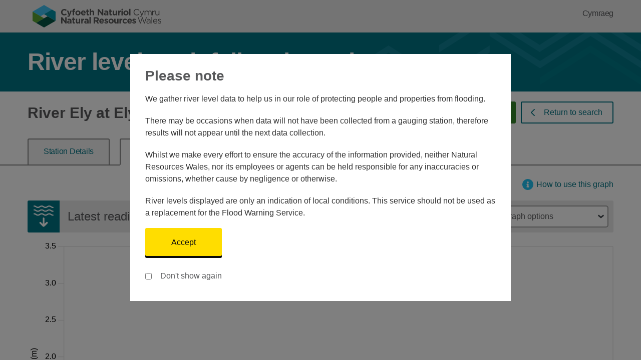

--- FILE ---
content_type: text/html; charset=utf-8
request_url: https://rivers-and-seas.naturalresources.wales/Station/73342?parameterType=1
body_size: 15560
content:


<!DOCTYPE html>
<html lang="en" class="no-js">
<head>
    <meta charset="utf-8" />
    <script>document.documentElement.className = document.documentElement.className.replace("no-js", "") + " js";</script>
    <meta name="viewport" content="width=device-width, initial-scale=1, maximum-scale=1, user-scalable=no">
    <link rel="icon" href="https://cdn.naturalresources.wales/media/1003/favicon.png">
        <meta property="og:url" content="https://rivers-and-seas.naturalresources.wales/Station/73342?lang=en&amp;parameterType=1" />
        <meta property="og:title" content="River Level at Ely at Ely Bridge" />
        <meta property="og:description" content="We publish the information about river levels so people living in flood risk areas are better informed and can decide what actions to take as the water levels change. Anglers and boaters will also be able to use this information to check the water levels before they set off." />
        <meta property="og:image" content="https://rivers-and-seas.naturalresources.wales/images/socialmedia/share-parameter-1--en.png" />
        <meta property="og:image:type" content="image/png" />
        <meta property="og:locale" content="en_GB" />
            <meta property="og:locale:alternate" content="cy_GB" />
        <meta property="og:type" content="website" />
        <meta name="twitter:card" content="summary_large_image" />
        <meta name="twitter:site" content="@NatResWales" />
        <meta name="twitter:creator" content="@NatResWales" />

    <title>River Ely at Ely Bridge - River levels, rainfall and sea data</title>
    

    <link rel="stylesheet" type="text/css" href="https://cloud.typography.com/6569292/7784012/css/fonts.css" />
    <!-- Google Tag Manager -->
    <script>
        (function(w, d, s, l, i) {
            w[l] = w[l] || [];
            w[l].push({
                'gtm.start':
                    new Date().getTime(),
                event: 'gtm.js'
            });
            var f = d.getElementsByTagName(s)[0],
                j = d.createElement(s),
                dl = l != 'dataLayer' ? '&l=' + l : '';
            j.async = true;
            j.src =
                'https://www.googletagmanager.com/gtm.js?id=' + i + dl;
            f.parentNode.insertBefore(j, f);
        })(window, document, 'script', 'dataLayer', 'GTM-NCF7PHX');
    </script>
    <!-- End Google Tag Manager -->

    <link href="/css/site.css" rel="stylesheet" type="text/css" />

    <script type="text/javascript">
        var appInsights = window.appInsights || (function (a) {
            function b(a) {
                c[a] = function () {
                    var b = arguments;
                    c.queue.push(function () {
                    c[a].apply(c, b);
                    });
                };
            }
            var c = { config: a }, d = document, e = window;
            e.loadAppInsights = function () {
                setTimeout(function () {
                var b = d.createElement("script");
                (b.src = a.url || "https://az416426.vo.msecnd.net/scripts/a/ai.0.js"),
                    d.getElementsByTagName("script")[0].parentNode.appendChild(b);
                });
            }
            try {
                c.cookie = d.cookie;
            } catch (a) {}
            c.queue = [];
            for (var f = ["Event","Exception","Metric","PageView","Trace","Dependency"]; f.length;) { b("track" + f.pop()); }
            if ((b("setAuthenticatedUserContext"), b("clearAuthenticatedUserContext"), b("startTrackEvent"), b("stopTrackEvent"), b("startTrackPage"), b("stopTrackPage"), b("flush"), !a.disableExceptionTracking)) {
            (f = "onerror"), b("_" + f);
            var g = e[f];
            e[f] = function (a, b, d, e, h) {
                var i = g && g(a, b, d, e, h);
                return !0 !== i && c["_" + f](a, b, d, e, h), i;
            };
            }
            return c;
        })({
            instrumentationKey: "04316144-7451-4e4f-b138-9104b120173a",
        });
        (window.appInsights = appInsights),
        appInsights.queue &&
            0 === appInsights.queue.length &&
            appInsights.trackPageView();
    </script>

    <script src="https://cc.cdn.civiccomputing.com/9/cookieControl-9.x.min.js" type="text/javascript" crossorigin="anonymous"></script>

    <script>
        var config = {
            apiKey: 'f66b5279f720de809f3932dcec40bc07ab7f5c5d',
            product: 'PRO_MULTISITE',
            initialState: "notify",
            necessaryCookies: [".AspNetCore.Culture", "ARRAffinity", "RLOI_lastVisitViewType", "NRW-Disclaimer-DontShowAgain"],
            statement : {
                description: 'For more information vist our',
                name : 'Privacy Statement',
                url: 'https://naturalresources.wales/footer-links/privacy-and-cookies/?lang=en',
                updated : '11/08/2020'
            },
            position: "left",
            locale: "en-gb",
            locales: [
                {
                    locale: 'cy',
                    text: {
                        title: 'Mae\'r wefan hon yn defnyddio cwcis i gadw gwybodaeth ar eich cyfrifiadur.',
                        intro:
                            'Mae rhai o\'r cwcis hyn yn hanfodol, tra bo eraill yn ein helpu i wella eich profiad drwy ddarparu gwybodaeth ynglŷn â sut mae\'r safle\'n cael ei ddefnyddio.',
                        necessaryTitle: 'Cwcis angenrheidiol',
                        necessaryDescription:
                            'Mae cwcis angenrheidiol yn galluogi nodweddion creiddiol fel llywio tudalennau a mynediad at fannau diogel. Ni wall y wefan weithredu\'n gywir heb y cwcis hyn, a dim ond drwy newid eich dewisiadau o ran eich porwr y gellir eu hanalluogi.',
                        on: "Ymlaen",
                        off: "I ffwrdd",
                        accept: "Rwyf yn derbyn hyn",
                        acceptSettings: "Rwyf yn derbyn hyn",
                        reject: "Nid wyf yn derbyn hyn",
                        rejectSettings: "Nid wyf yn derbyn hyn",
                        notifyTitle: "Eich dewis ynghylch cwcis ar y wefan hon",
                        notifyDescription: "Rydym yn defnyddio cwcis i wneud y gorau o ymarferoldeb y wefan ac er mwyn sicrhau eich bod yn cael y profiad gorau posibl",
                        settings: "Gosodiadau",

                    },
                    mode: 'gdpr',
                    location: ['GR'],
                    statement : {
                        description: 'Am fwy o wybodaeth, ewch i\'n ',
                        name: 'Datganiad Preifatrwydd',
                        url: 'https://cyfoethnaturiol.cymru/footer-links/privacy-and-cookies/?lang=cy',
                        updated : '11/08/2020'
                    },
                    optionalCookies: [
                        {
                            label: "Cwcis dadansoddol",
                            description:
                                'Mae cwcis dadansoddol yn ein helpu i wella ein gwefan drwy gasglu ac adrodd ar wybodaeth am y defnydd a wneir ohoni.'
                        }
                    ],
                }
            ],
            optionalCookies: [
                {
                    name: 'analytics',
                    label: 'Analytical Cookies',
                    description:
                        'Analytical cookies help us to improve our website by collecting and reporting information on its usage.',
                    cookies: [
                        '_ga', '_gid', '_gat', '__utma', '__utmt', '__utmb', '__utmc', '__utmz', '__utmv', '_hjid',
                        'ai_*'
                    ],
                    onAccept: function() {
                        if (window.loadAppInsights) {
                            window.loadAppInsights();
                        }

                        dataLayer.push({
                            'event': 'analytics_consent_given'
                        });

                        //Hotjar Tracking Code
                        (function(h, o, t, j, a, r) {
                            h.hj = h.hj || function() { (h.hj.q = h.hj.q || []).push(arguments) };
                            h._hjSettings = { hjid: '1745025', hjsv: 6 };
                            a = o.getElementsByTagName('head')[0];
                            r = o.createElement('script');
                            r.async = 1;
                            r.src = t + h._hjSettings.hjid + j + h._hjSettings.hjsv;
                            r.crossOrigin = "anonymous";
                            a.appendChild(r);
                        })(window, document, 'https://static.hotjar.com/c/hotjar-', '.js?sv=');
                    }
                }
            ],
            branding: {
                removeAbout: true
            },
            accessibility: {
                overlay: false
            },
        };

        CookieControl.load( config );
    </script>

</head>
<body class="body--no-background">
    <!-- Google Tag Manager (noscript) -->
    <noscript>
        <iframe src="https://www.googletagmanager.com/ns.html?id=GTM-NCF7PHX"
                height="0" width="0" style="display:none;visibility:hidden"></iframe>
    </noscript>
    <!-- End Google Tag Manager (noscript) -->
    <div class="content content--modal-open">
        <header class="header">
            <div class="constrain constrain--fluid constrain--header">
                <div class="header__logo-container">
                    <a href="https://naturalresources.wales/" class="header__logo-link">
                        <img alt="Natural Resources Wales" class="header__logo-image" src="/assets/nrw-logo.svg" />
                    </a>
                </div>
                <div class="header__site-links-container">
                    <a href="https://rivers-and-seas.naturalresources.wales/Station/73342?parameterType=1&amp;lang=cy" class="header__site-link">Cymraeg</a>
                </div>
            </div>
        </header>
        <div class="page-banner page-banner--aqua">
            <div class="constrain constrain--fluid">
                <div class="col col-4--mobile col-6--tablet col-9--desktop col-12--xldesktop col--vertical-middle-align">
                    <h1 class="page-banner__title">River levels, rainfall and sea data</h1>
                </div>
            </div>
        </div>
        <main class="main">
            
<div class="constrain constrain--fluid constrain--padded">
    <div class="notification-bar display-none browser-support-notification" style="background-image: url(/images/actionicons/warning-exclamation-circle-black.svg)">
        <span class="notification-bar__text display-none browser-support-notification__text--partial-browser-support">Some features of this service are not compatible with the internet browser version being used on your device. This means that the service will be presented with reduced functionality only. Please upgrade the internet browser version on your device to experience all the features of this service.</span>
        <span class="notification-bar__text display-none browser-support-notification__text--no-browser-support">This service is not compatible with the internet browser version being used on your device. Please update your internet browser or use a different device with a supported browser.</span>
        <span class="notification-bar__text display-none browser-support-notification__text--technical-issues">Due to technical issues, some features of this service are temporarily unavailable at present. As a result, the service will be presented with reduced functionality only.</span>
    </div>
</div>

<div class="station-graph">
    <div class="constrain constrain--fluid">
        <div class="col col-4--mobile col-6--tablet col-9--desktop col-12--xldesktop">
            <a href="/?ngr=ST1451076862&amp;layers=river" class="button button--icon-chev-left button--secondary button--secondary-blue back-to-map-button back-to-map-button__mobile">
                Return to search
            </a>
            <div class="station-graph__title-bar">
                <h2 class="station-graph__title">River Ely at Ely Bridge</h2>
                <div class="station-graph__title-bar-buttons">
                    
<a class="button check-fwol-button button--primary" data-fwaa-href="true" href="https://flood-warning.naturalresources.wales?culture=en-GB&amp;ngr=ST1451076862">
    Flood warnings and alerts
</a>
                    <a href="/?ngr=ST1451076862&amp;layers=river" class="button button--icon-chev-left button--secondary button--secondary-blue back-to-map-button back-to-map-button__desktop">
                        Return to search
                    </a>
                </div>
            </div>
        </div>
    </div>
    <div class="tabs station-graph__tabs" role="tablist">
        <div class="constrain constrain--fluid constrain--padded tabs__container">
            <button tabindex="0" role="tab" aria-controls="station-details" id="station-details-tab" class="tabs__tab tab" data-tab-id="details">
                <span class="tab__label display-none--desktop">Details</span>
                <span class="tab__label display-none--below-tablet">Station Details</span>
            </button>
                <button tabindex="0" role="tab" aria-controls="parameter-1" id="parameter-1-tab" class="tabs__tab tab" data-tab-id="parameter:1">
                    <span class="tab__label">River Level</span>
                </button>
                <button tabindex="0" role="tab" aria-controls="station-navigator" id="station-navigator-tab" class="tabs__tab tab" data-tab-id="navigator">
                    <span class="tab__label display-none--desktop">Navigator</span>
                    <span class="tab__label display-none--below-tablet">Station Navigator</span>
                </button>
        </div>
    </div>
    <div class="station-graph__view-container">
        <div class="station-graph__form-view station-graph__form-view--station-details" id="station-details" aria-labelledby="station-details-tab" role="tabpanel" data-tab-content-id="details">
            
<div class="constrain constrain--fluid">
	<div class="col col-4--mobile col-6--tablet col-9--desktop col-12--xldesktop">
		<div class="station-graph-form-field">
			<div class="station-graph-form-field__label">Station name</div>
			<div class="station-graph-form-field__value">Ely Bridge</div>
		</div>
		<div class="station-graph-form-field">
			<div class="station-graph-form-field__label">Current status</div>
			<div class="station-graph-form-field__value">Online</div>
		</div>
		<div class="station-graph-form-field">
			<div class="station-graph-form-field__label">River name</div>
			<div class="station-graph-form-field__value">Ely</div>
		</div>
		<div class="station-graph-form-field">
			<div class="station-graph-form-field__label">Main river catchment</div>
			<div class="station-graph-form-field__value">Eastern Valleys</div>
		</div>
		<div class="station-graph-form-field">
			<div class="station-graph-form-field__label">Station NGR</div>
			<div class="station-graph-form-field__value">ST1451076862</div>
		</div>
		<div class="station-graph-form-field">
			<div class="station-graph-form-field__label">Station opened</div>
			<div class="station-graph-form-field__value">17/05/2010</div>
		</div>
		<div class="station-graph-form-field">
			<div class="station-graph-form-field__label">Station description</div>
			<div class="station-graph-form-field__value">River level measurement station on the River Ely.</div>
		</div>
		<div class="station-graph-form-field">
			<div class="station-graph-form-field__label">Station comment</div>
			<div class="station-graph-form-field__value"></div>
		</div>
	</div>
</div>
        </div>


<div class="station-graph__form-view station-graph__form-view--river-level station-parameter-component" id="parameter-1" aria-labelledby="parameter-1-tab" role="tabpanel" data-tab-content-id="parameter:1">
    <div class="constrain constrain--fluid">
        <div class="col col-4--mobile col-6--tablet col-9--desktop col-12--xldesktop">
            <div class="station-graph-component__parameter-description parameter-description">
                <span class="parameter-description__text">
                    
                </span>
                <a tabindex="0" clickable role="button" class="parameter-description__help-link">
                    <i class="info-icon"></i><span>How to use this graph</span>
                </a>
            </div>
            <div class="station-parameter-component__latest-reading-bar latest-reading-bar">
                <div class="latest-reading-bar__status-image">
                    <img src="/images/status/parameter-1-white.svg" data-tooltip="Level Falling" alt="Level Falling" />
                </div>
                <div class="latest-reading-bar__reading-details">
                    <span class="latest-reading-bar__reading-context">Latest reading:</span>
                    <span class="latest-reading-bar__reading-value">1.171m</span>
                    <span class="latest-reading-bar__reading-date">26/01/26  10:30</span>
                    <i class="info-icon" aria-label="The time displayed is &quot;local time&quot;, adjusted in line with BST / GMT." data-tooltip="The time displayed is &quot;local time&quot;, adjusted in line with BST / GMT."></i>
                    <div class="latest-reading-bar__controls">
                        


<div class="latest-reading-bar__graph-options graph-options graph-options__accordion graph-options__accordion--1 accordion accordion--closed" >
    <div class="graph-options__title accordion__title-bar accordion__title-bar--fake-dropdown" tabindex="0" role="menu" clickable aria-haspopup="true" aria-expanded="false" aria-label="Graph options">
        Graph options
        <img aria-hidden="true" class="graph-options__image" src="/assets/chevron.svg" alt="" />
    </div>
    <div class="graph-options__list accordion__content" style="display:none;" id="bdab69ef-3f8d-41b0-b1be-ab66e0f99e14" aria-label="Graph options" aria-expanded="true" role="menu">
        <label class="graph-options__list-item graph-options-list-item">
            <input type="checkbox" class="graph-options-list-item__input" data-option-id=":timeFormat24Hours" role="menuitemcheckbox" checked />
            <span class="graph-options-list-item__text">24 Hour Clock</span>
        </label>

            <label class="graph-options__list-item graph-options-list-item" >
                <input type="checkbox" class="graph-options-list-item__input" data-option-id="annotation:RecordLevel_0" role="menuitemcheckbox" />
                <span class="graph-options-list-item__text">Lowest Recorded</span>
            </label>
            <label class="graph-options__list-item graph-options-list-item" >
                <input type="checkbox" class="graph-options-list-item__input" data-option-id="annotation:RecordLevel_1" role="menuitemcheckbox" />
                <span class="graph-options-list-item__text">Lowest Recent Recorded</span>
            </label>
            <label class="graph-options__list-item graph-options-list-item" >
                <input type="checkbox" class="graph-options-list-item__input" data-option-id="annotation:RecordLevel_2" role="menuitemcheckbox" />
                <span class="graph-options-list-item__text">Highest Recent Recorded</span>
            </label>
            <label class="graph-options__list-item graph-options-list-item" >
                <input type="checkbox" class="graph-options-list-item__input" data-option-id="annotation:RecordLevel_3" role="menuitemcheckbox" />
                <span class="graph-options-list-item__text">Highest Recorded</span>
            </label>

    </div>
</div>
                    </div>
                </div>
            </div>

            <div class="scale-label"></div>
            <div class="graph-key"></div>

            <div class="station-parameter-component__loading-modal-container">
                <div class="graph-loading-modal">
                    <div class="graph-loading-modal__container">
                        <span class="graph-loading-modal__info">No Data Available for Current Range</span>
                        <div class="graph-loading-modal__loading-spinner">
                            <div class="lds-spinner">
    <div></div>
    <div></div>   
    <div></div>
    <div></div>
    <div></div>
    <div></div>
    <div></div>
    <div></div>
    <div></div>
    <div></div>
    <div></div>
    <div></div>
</div>
                        </div>
                    </div>
                </div>
            
            </div>
            <canvas class="station-parameter-component__graph" aria-label="Graph: River Level"></canvas>

            <div class="station-parameter-component__threshold-keys threshold-keys display-none"></div>
            <div class="station-parameter-component__graph-controls graph-controls" role="group" aria-label="Graph controls">
                <a clickable role="button" tabindex="0" clickable class="graph-controls__control graph-controls__control--pan-left" data-pan="left">Pan left</a>
                <a clickable role="button" tabindex="0" clickable class="graph-controls__control graph-controls__control--zoom-in" data-zoom="in">Zoom in</a>
                <a clickable role="button" tabindex="0" clickable class="graph-controls__control graph-controls__control--zoom-out" data-zoom="out">Zoom out</a>
                <a clickable role="button" tabindex="0" clickable class="graph-controls__control graph-controls__control--pan-right" data-pan="right">Pan right</a>
            </div>
            <div class="station-parameter-component__mobile-latest-reading-bar-controls mobile-latest-reading-bar-controls">
            </div>
            <div class="station-parameter-component__graph-filters graph-filters">
                <div class="graph-filters__filter-controls">
                    


<div class="graph-filters__graph-options graph-options graph-options__accordion graph-options__accordion--1 accordion accordion--closed" >
    <div class="graph-options__title accordion__title-bar accordion__title-bar--fake-dropdown" tabindex="0" role="menu" clickable aria-haspopup="true" aria-expanded="false" aria-label="Graph options">
        Graph options
        <img aria-hidden="true" class="graph-options__image" src="/assets/chevron.svg" alt="" />
    </div>
    <div class="graph-options__list accordion__content" style="display:none;" id="42fe5fa0-59a5-4166-921c-d0fae3a278ad" aria-label="Graph options" aria-expanded="true" role="menu">
        <label class="graph-options__list-item graph-options-list-item">
            <input type="checkbox" class="graph-options-list-item__input" data-option-id=":timeFormat24Hours" role="menuitemcheckbox" checked />
            <span class="graph-options-list-item__text">24 Hour Clock</span>
        </label>

            <label class="graph-options__list-item graph-options-list-item" >
                <input type="checkbox" class="graph-options-list-item__input" data-option-id="annotation:RecordLevel_0" role="menuitemcheckbox" />
                <span class="graph-options-list-item__text">Lowest Recorded</span>
            </label>
            <label class="graph-options__list-item graph-options-list-item" >
                <input type="checkbox" class="graph-options-list-item__input" data-option-id="annotation:RecordLevel_1" role="menuitemcheckbox" />
                <span class="graph-options-list-item__text">Lowest Recent Recorded</span>
            </label>
            <label class="graph-options__list-item graph-options-list-item" >
                <input type="checkbox" class="graph-options-list-item__input" data-option-id="annotation:RecordLevel_2" role="menuitemcheckbox" />
                <span class="graph-options-list-item__text">Highest Recent Recorded</span>
            </label>
            <label class="graph-options__list-item graph-options-list-item" >
                <input type="checkbox" class="graph-options-list-item__input" data-option-id="annotation:RecordLevel_3" role="menuitemcheckbox" />
                <span class="graph-options-list-item__text">Highest Recorded</span>
            </label>

    </div>
</div>
                        <div class="graph-filters__filter-field">
                            <span class="graph-filters__filter-field-label graph-filters__filter-field-label--mobile-only" aria-hidden="true">View</span>
                            <select class="graph-filters__filter-field-select graph-filters__range-picker" aria-label="View period">
                                    <option value="1d">1 day</option>
                                    <option value="2d">2 day</option>
                                    <option value="3d">3 day</option>
                                    <option value="4d">4 day</option>
                                    <option value="5d">5 day</option>
                                    <option value="6d">6 day</option>
                                    <option value="1w">1 week</option>
                                    <option value="2w">2 week</option>
                                    <option value="3w">3 week</option>
                                    <option value="1M">1 month</option>
                                    <option value="2M">2 month</option>
                                    <option value="3M">3 month</option>
                                    <option value="4M">4 month</option>
                                    <option value="5M">5 month</option>
                                    <option value="6M">6 month</option>
                                    <option value="7M">7 month</option>
                                    <option value="8M">8 month</option>
                                    <option value="9M">9 month</option>
                                    <option value="10M">10 month</option>
                                    <option value="11M">11 month</option>
                                    <option value="1Y">12 month</option>
                            </select>
                        </div>
                        <div class="graph-filters__filter-field">
                                <span class="graph-filters__filter-field-label graph-filters__filter-field-label--mobile-only">To</span>
                                <span class="graph-filters__filter-field-label graph-filters__filter-field-label--not-mobile-only">View to</span>
                            <input type="text" class="graph-filters__filter-field-input graph-filters__to-date-picker" aria-label="To date" />
                        </div>
                    <div class="graph-filters__controls-container">
                        <button class="graph-filters__filter-control button button--primary graph-filters__apply">Apply</button>
                        <a tabindex="0" clickable role="button" class="graph-filters__filter-control graph-filters__reset">Reset to latest reading</a>
                    </div>
                </div>
                <div class="graph-filters__export-controls">
                    <a tabindex="0" clickable role="button" class="button button--secondary button--secondary-green button--share-data graph-filters__export-control">Share data</a>
                    <a tabindex="0" clickable role="button" class="button button--secondary button--secondary-green button--export-data graph-filters__export-control graph-filters__export-control--csv">Export CSV</a>
                </div>
            </div>
            <div class="station-parameter-component__parameter-comments parameter-comments">
                <span class="parameter-comments__description">
                    
                </span>
            </div>
        </div>
    </div>
</div>

            <div class="station-graph__form-view station-graph__form-view--station-nav" id="station-navigator" aria-labelledby="station-navigator-tab" role="tabpanel" data-tab-content-id="navigator">
                
<div class="constrain">
	<div class="col">
		<div class="station-navigator ">
			<div class="station-navigator__pipeline-control-bar">
				<a tabindex="0" role="button" clickable class="button button--secondary button--large button--secondary-green button--upstream-button swiper-button-prev station-navigator__navigation-button">View upstream</a>
				<a tabindex="0" role="button" clickable class="reset-navigator-button">Reset station navigator</a>
				<a tabindex="0" role="button" clickable id="downstream-button-desktop" class="button button--secondary button--large swiper-button-next button--secondary-green button--downstream-button downstream-button station-navigator__navigation-button">View downstream</a>
			</div>
			<div class="swiper-container station-navigator__pipeline-diagram pipeline-diagram">
				<div class="swiper-wrapper">
						<div data-currentlyviewing="false"
							 data-tributary="false"
							 class="pipeline-diagram__item  swiper-slide">
							<div class="pipeline-station  ">
								<span class="pipeline-station__currently-viewing-indicator">Currently viewing</span>
								<div class="pipeline-station__pipeline-bar pipeline-bar ">
										<div class="river-pipe river-pipe--station-edge">
											<div class="river-pipe__water">&nbsp;</div>
										</div>
										<div class="pipeline-station__parameter-status">
											<img src="/images/status/parameter-2-blue.svg" alt="Level Steady" />
										</div>
										<div class="river-pipe river-pipe--station-edge">
											<div class="river-pipe__water">&nbsp;</div>
										</div>
								</div>

								<div class="pipeline-station__station-details-bar station-details-bar  ">
										<a class="station-details-bar__station-name station-details-bar__station-name--link" 
										   href="/Station/4058?parameterType=1">
											Lanelay
										</a>
									<span class="station-details-bar__river-name">Ely</span>
								</div>
							</div>
						</div>
							<div class="pipeline-diagram__item swiper-slide swiper-no-swiping" data-connector="true" data-tributary="false" data-currentlyviewing="false">
								<div class="pipeline-station__river-pipe river-pipe river-pipe--connector">
									<div class="river-pipe__water">&nbsp;</div>
								</div>
							</div>
						<div data-currentlyviewing="false"
							 data-tributary="false"
							 class="pipeline-diagram__item  swiper-slide">
							<div class="pipeline-station  ">
								<span class="pipeline-station__currently-viewing-indicator">Currently viewing</span>
								<div class="pipeline-station__pipeline-bar pipeline-bar ">
										<div class="river-pipe river-pipe--station-edge">
											<div class="river-pipe__water">&nbsp;</div>
										</div>
										<div class="pipeline-station__parameter-status">
											<img src="/images/status/parameter-1-blue.svg" alt="Level Falling" />
										</div>
										<div class="river-pipe river-pipe--station-edge">
											<div class="river-pipe__water">&nbsp;</div>
										</div>
								</div>

								<div class="pipeline-station__station-details-bar station-details-bar  ">
										<a class="station-details-bar__station-name station-details-bar__station-name--link" 
										   href="/Station/4062?parameterType=1">
											St Fagans
										</a>
									<span class="station-details-bar__river-name">Ely</span>
								</div>
							</div>
						</div>
							<div class="pipeline-diagram__item swiper-slide swiper-no-swiping" data-connector="true" data-tributary="false" data-currentlyviewing="false">
								<div class="pipeline-station__river-pipe river-pipe river-pipe--connector">
									<div class="river-pipe__water">&nbsp;</div>
								</div>
							</div>
						<div data-currentlyviewing="true"
							 data-tributary="false"
							 class="pipeline-diagram__item  swiper-slide">
							<div class="pipeline-station pipeline-station--currently-viewing ">
								<span class="pipeline-station__currently-viewing-indicator">Currently viewing</span>
								<div class="pipeline-station__pipeline-bar pipeline-bar ">
										<div class="river-pipe river-pipe--station-edge">
											<div class="river-pipe__water">&nbsp;</div>
										</div>
										<div class="pipeline-station__parameter-status">
											<img src="/images/status/parameter-1-blue.svg" alt="Level Falling" />
										</div>
										<div class="river-pipe river-pipe--station-edge">
											<div class="river-pipe__water">&nbsp;</div>
										</div>
								</div>

								<div class="pipeline-station__station-details-bar station-details-bar  ">
									<span class="station-details-bar__station-name">Ely Bridge</span>
									<span class="station-details-bar__river-name">Ely</span>
								</div>
							</div>
						</div>
					</div>
				</div>

			<div class="station-navigator__mobile-pipeline-control-bar">
				<a tabindex="0" role="button" clickable id="downstream-button-mobile" class="button button--secondary button--large swiper-button-next button--secondary-green button--downstream-button downstream-button station-navigator__navigation-button">View downstream</a>
			</div>
		</div>
	</div>
</div>
            </div>

        <div class="station-graph__fwol-button-container">
            
<a class="button check-fwol-button button--primary" data-fwaa-href="true" href="https://flood-warning.naturalresources.wales?culture=en-GB&amp;ngr=ST1451076862">
    Flood warnings and alerts
</a>
        </div>
    </div>
</div>

<div class="constrain constrain--fluid about-us-section">
    <div class="col col-4--mobile col-6--tablet col-9--desktop col-12--xldesktop col--vertical-middle-align">
        
<div class="about-us-section__accordion accordion">
    <div id="aboutUsAccordionTitleBar" class="accordion__title-bar" tabindex="0" clickable role="button" aria-labelledby="about-us-title" aria-expanded="false" aria-controls="about-us-accordion-content">
        <img src="/images/actionicons/chev-down-white.svg" alt="" aria-hidden="true" />
        <h2 id="about-us-title">About river levels online</h2>
    </div>
    <div class="accordion__content" id="about-us-accordion-content" aria-labelledby="aboutUsAccordionTitleBar">
        <p>We publish the information about river levels so people living in flood risk areas are better informed and can decide what actions to take as the water levels change.</p>
        <p>Anglers and boaters will also be able to use this information to check the water levels before they set off.</p>
        <p>Read through our <a data-id="31537" href="https://naturalresources.wales/evidence-and-data/maps/river-levels-online-help?lang=en" title="River levels online help">help guide</a> to learn more about our river level online map, how to use its features, where our data comes from and how we use it. Please <a rel="noopener noreferrer" href="https://naturalresources.wales/about-us/contact-us?lang=en" title="contact us">contact us</a> if you need any information.</p>
    </div>
</div>
<div class="about-us-section__elsewhere-links elsewhere-links">
    <h2 class="elsewhere-links__title about-us-section__accordion-title-bar">Elsewhere on the site</h2>
    <a class="elsewhere-links__link" data-fwaa-href="true" href="https://flood-warning.naturalresources.wales?culture=en-GB">Flood warnings and alerts</a>
    <a class="elsewhere-links__link" href="https://naturalresources.wales/flooding/sign-up-to-receive-flood-warnings?lang=en">Sign up to receive free flood warnings</a>
</div>
    </div>
</div>


            <div class="constrain constrain--fluid">
                <div id="confirm-language-popup"></div>
            </div>
        </main>

        <div class="constrain constrain--fluid feedbackSection" id="feedbackSection">
            <div class="col">
                <p>Is there anything wrong with this page? <a href="https://naturalresources.wales:443/website-feedback?lang=en&amp;orig=https%3A%2F%2Frivers-and-seas.naturalresources.wales%2FStation%2F73342%3FparameterType%3D1">Give us your feedback</a>.</p>
            </div>
        </div>
        <footer class="footer">
            <div class="constrain constrain--fluid constrain--padded">
                <div class="footer__site-contact-container">
                    <div class="footer__site-contact-panel">
                        <div class="footer__site-contact-button-container">
                            <a href="https://naturalresources.wales/about-us/contact-us?lang=en" title="Contact us" class="button button--primary footer__site-contact-button">Contact us</a>
                        </div>
                    </div>
                    <div class="footer__site-social-links">
                        <div class="footer__site-social-heading">
                            <h2>Join the conversation</h2>
                        </div>
                        <a href="https://www.facebook.com/NatResWales" title="Facebook" target="_blank" class="footer__site-social-icon footer__site-social-icon-facebook">
                            Facebook
                        </a>
                        <a href="https://twitter.com/NatResWales" title="Twitter" target="_blank" class="footer__site-social-icon footer__site-social-icon-twitter">
                            Twitter
                        </a>
                        <a href="https://www.linkedin.com/company/cyfoeth-naturiol-cymru-natural-resources-wales" title="LinkedIn" target="_blank" class="footer__site-social-icon footer__site-social-icon-linkedin">
                            LinkedIn
                        </a>
                        <a href="https://www.instagram.com/natreswales/" title="Instagram" target="_blank" class="footer__site-social-icon footer__site-social-icon-instagram">
                            Instagram
                        </a>
                        <a href="https://naturalresources.wales/about-us/news-and-events/news/rss-feed/" title="RSS" target="_blank" class="footer__site-social-icon footer__site-social-icon-rss">
                            RSS feed
                        </a>
                    </div>
                </div>
            </div>
            <div class="constrain constrain--fluid">
                <div class="footer__site-links-container">
                    <a class="footer__site-link" href="https://naturalresources.wales/footer-links/accessibility?lang=en">Accessibility</a>
                    <a class="footer__site-link" href="https://naturalresources.wales/footer-links/privacy-notice?lang=en">Terms and conditions</a>
                    <a class="footer__site-link" href="https://naturalresources.wales/about-us/corporate-information/welsh-language-standards?lang=en">Welsh language standards</a>
                    <a class="footer__site-link" href="https://naturalresources.wales/about-us?lang=en">About us</a>
                    <a class="footer__site-link" href="https://naturalresources.wales/site-map?lang=en">Sitemap</a>
                </div>
            </div>
            <div class="constrain constrain--fluid">
                <div class="footer__copyright-section">
                    <img class="footer__copyright-logo" src="/assets/nrw-logo-mono.svg" alt="Logo for Natural Resources Wales" />
                    <div class="footer__copyright-text">© 2026 Natural Resources Wales</div>
                </div>
            </div>
        </footer>
    </div>

    <div class="modal-container">
        <div class="modal-container__modal modal modal--visible" role="dialog" aria-modal="true" data-modal-name="disclaimer" style="margin-bottom:10%;">
            <form data-ajax="true" data-ajax-method="POST" id="disclaimerForm" action="/Disclaimer/DisclaimerFormSubmit" method="post">
	<h2 class="modal__heading">Please note</h2>
	<p class="modal__paragraph">We gather river level data to help us in our role of protecting people and properties from flooding.</p>
	<p class="modal__paragraph">There may be occasions when data will not have been collected from a gauging station, therefore results will not appear until the next data collection.</p>
	<p class="modal__paragraph">Whilst we make every effort to ensure the accuracy of the information provided, neither Natural Resources Wales, nor its employees or agents can be held responsible for any inaccuracies or omissions, whether cause by negligence or otherwise.</p>
	<p class="modal__paragraph">River levels displayed are only an indication of local conditions. This service should not be used as a replacement for the Flood Warning Service.</p>
	<div class="form__form-field form__form-field--max-width-none">
		<button type="submit" class="button button--primary button--mobile-only-full-width button--large">
			Accept
		</button>
	</div>
	<div class="form__form-field form__form-field--margin-bottom-none">
		<div class="form__radio-button form__radio-button--margin-bottom-none form__radio-button--solo">
			<label class="form__radio-button-label">
				<input class="form__radio-button-input" type="checkbox" data-val="true" data-val-required="The DontShowAgain field is required." id="DontShowAgain" name="DontShowAgain" value="true" />
				<span class="form__radio-button-text form__radio-button-text">Don&#x27;t show again</span>
			</label>
		</div>
	</div>
<input name="__RequestVerificationToken" type="hidden" value="CfDJ8FsY30kks7RIqAiF8_FupN0EWxhOu_L716taDl6IYhz4RsT_7t1pX7adMgEW3G7n54YvcYyCJRga2K7ZZImDGAWQYlcWn7oLJoQ1jpmL9ZPzQulf0kqBVqiwhL5bYpiQb4EAAHdvmsUVuEMFK-5Hkf8" /><input name="DontShowAgain" type="hidden" value="false" /></form>
        </div>
        
	<div class="modal-container__modal modal share-data-modal" data-modal-name="sharedata" role="dialog" aria-modal="true" aria-labelledby="share-data-modal-heading" aria-describedby="share-data-modal-description">
	<h2 class="modal__heading" id="share-data-modal-heading">Share this data</h2>
	<a role="button" tabindex="0" clickable class="modal__close-button">Close</a>
	<span class="modal__paragraph" id="share-data-modal-description">Click to share to your preferred site:</span>
	<div class="share-data-modal__social-media-icons">
		<a role="button" tabindex="0" clickable data-social-media="fb" target="Facebook" class="share-data-modal__social-media-link share-data-modal__social-media-link--facebook">Share on Facebook</a>
		<a role="button" tabindex="0" clickable data-social-media="tw" target="Twitter" class="share-data-modal__social-media-link share-data-modal__social-media-link--twitter">Share on Twitter</a>
		<a role="button" tabindex="0" clickable data-social-media="li" target="LinkedIn" class="share-data-modal__social-media-link share-data-modal__social-media-link--linkedin">Share on LinkedIn</a>
	</div>
	<span class="modal__paragraph">Or, click to copy this link below:</span>
	<div class="share-data-modal__link-copy">
		<span role="button" tabindex="0" aria-label="Copy link to clipboard" clickable class="share-data-modal__link-field">
			<span class="share-data-modal__link-text"></span>
		</span>
	</div>
	<div id="copyArea" class="share-data-modal__copy-area"></div>
</div>
	
<div class="modal-container__modal modal export-data-modal" data-modal-name="exportdata" role="dialog" aria-modal="true" aria-labelledby="971668a8-376d-4796-9f7e-473773669305-export-data-label" aria-describedby="971668a8-376d-4796-9f7e-473773669305-export-data-description"> 
	<h2 class="modal__heading" id="971668a8-376d-4796-9f7e-473773669305-export-data-label">Export data</h2>
	<a role="button" tabindex="0" clickable class="modal__close-button">Close</a>
	<p class="export-data-modal__help-text" id="971668a8-376d-4796-9f7e-473773669305-export-data-description">Please choose date range below for export</p>
	<form method="GET" target="_blank" action="/Graph/GetHistoricalCsv">
    <input type="hidden" name="location" value="" />
    <input type="hidden" name="parameter" value="" />
    <input type="hidden" name="from" value="" />
    <input type="hidden" name="to" value="" />

    <div class="export-data-modal__fields">
        <label class="export-data-modal__field">
            <span class="export-data-modal__field-label">From</span>
            <input type="text" class="export-data-modal__field-textbox export-data-modal__from form__text" autocomplete="off">
        </label>
        <label class="export-data-modal__field">
            <span class="export-data-modal__field-label">To</span>
            <input type="text" class="export-data-modal__field-textbox export-data-modal__to form__text" autocomplete="off">
        </label>
    </div>

    <button type="submit" class="button button--primary export-data-modal__button">
        Export data as CSV
    </button>
</form>
	
    <a role="button" tabindex="0" clickable class="export-data-modal__cancel">
        Cancel
    </a>
</div>
    
<div class="modal-container__modal modal how-to-use-graph-modal" data-modal-name="howtousegraph" role="dialog" aria-modal="true" aria-labelledby="9d7ce6c3-d0f3-43ee-a3e5-e6ef18e351c0-how-to-use-graph-label" aria-describedby="9d7ce6c3-d0f3-43ee-a3e5-e6ef18e351c0-how-to-use-graph-description"> 
    <h2 class="modal__heading" id="9d7ce6c3-d0f3-43ee-a3e5-e6ef18e351c0-how-to-use-graph-label">How to use this graph</h2>
    <a role="button" tabindex="0" clickable class="modal__close-button">Close</a>
    
    <div id="9d7ce6c3-d0f3-43ee-a3e5-e6ef18e351c0-how-to-use-graph-description">
        <p class="modal__paragraph">
    The graph shows up to 13 months of historical data for this station.
</p>
<p class="modal__paragraph">
    Drag the graph left or right using your mouse or finger to pan the graph. Use your mouse’s scroll wheel or pinch with 2 fingers to zoom the graph. Alternatively use the arrow and zoom buttons below the graph to pan and zoom in fixed increments. 
</p>
<p class="modal__paragraph">
    Hover over the graph or tap the graph on mobile devices to show individual data values.
</p>
<p class="modal__paragraph">
    Record high / low and typical levels for the station, and the ability to see times in a 12-hour or 24-hour format are available in the <strong>"Graph options"</strong> dropdown.
</p>
<p class="modal__paragraph">
    To view data for a particular period of time, use the dropdowns menus below the graph to select a time view and an end date, then select <strong>"Apply"</strong>. Use the <strong>"Reset to latest reading"</strong> button to restore the original graph view.
</p>
<p class="modal__paragraph">
    The data visible on the graph may be exported to a CSV file using the <strong>"Export CSV"</strong> button below the graph.
</p>
    </div>
</div>

    </div>

    <script type="text/javascript" src="/js/core.js"></script>
    <script src="https://js.arcgis.com/4.8/" crossorigin="anonymous"></script>
    
    <script>
        var __resources = {"Actual":"Actual","Average":"Average","Back":"Back","ContextualGraphHelpText":"Click on a date on the Yearly Average v Actual graph to update the Monthly Average v Cumulative Actual graph","CumulativeActual":"Cumulative Actual","CumulativeDailyHeading":"Monthly Average v Cumulative Actual","CurrentLangCode":"en","FiltersNeedsAtLeastOneSelected":"Cannot turn off ALL Station Types - select another Station Type before turning this off.","ForPrevious12Months":"For previous 12 months","Graph":"Graph","GraphAccessibilityLabel":"Graph: {0}","LessData":"Less Data","LevelFalling":"Level Falling","LevelRising":"Level Rising","LevelSteady":"Level Steady","LongTermComparison":"Long term comparison","MapCouldNotBeLoaded":"Limited functionality - the map is currently unavailable.","MapInteractivityCtrlScroll":"Use Ctrl+Scroll to zoom the map","MapInteractivityTwoFingerTouch":"Use two fingers to zoom and pan the map","MonthlyAverage":"Monthly Average","MonthlyGraphHeading":"Month Total - Actual versus Long Term Average","MoreData":"More Data","NextMonth":"Next month","NoDataAvailable":"No Data Available","NoDataAvailableForCurrentRange":"No Data Available for Current Range","NoExactMatchAction":"No Exact Match for your search term. Please choose a result below, search again or {0}.","NoExactMatchActionWithTooManyResults":"No Exact Match for your search term. Please choose a result below, search again, enter more text or {0}.","NoExactMatchClearLink":"click here to clear search and start again","NoResults":"Your search term returned no results.  You may search for: place names, full postcodes, National Grid References, rivers, river catchments, and monitoring stations.  Search locations must be within Wales or its immediate border region.","Offline":"Offline","PageNumber":"Page {0}","PreviousMonth":"Previous month","RainfallDry":"Rainfall Dry","RainfallHeavyRain":"Rainfall Heavy Rain","RainfallHelpText":"\"Latest reading\" refers to the total rainfall recorded in the 60 minutes preceding the time displayed.","RainfallLightRain":"Rainfall Light Rain","RainfallModerateRain":"Rainfall Moderate Rain","Search":"Search","SearchPlaceholder":"Search by location, river or station","SearchedClearHint":"Enter a new Search or {0}.","SearchedClearHintLink":"click here to clear search and start again","SearchedNrwCatchment":"Service showing results for {term}Catchment - {0}{/term}.","SearchedNrwRiver":"Service showing results for {term}River - {0}{/term}.","SearchedNrwStation":"Service showing results for {term}Station - {0}{/term}.","SearchedSpatial":"You searched for {term}{0}{/term}.","TypicalLevel":"Typical level","UpToDateReadingNotAvailable":"Up to date reading not available","UserLocationOutsideWales":"Current location outside geographic range of service – use search or pan map to select an area within Wales or cross border region.","View":"View","ViewGraph":"View graph","ViewLessData":"View less data","ViewMoreData":"View more data","ViewRainfallLevelGraph":"View Rainfall Level Graph","ViewRiverLevelGraph":"View River Level Graph","ViewTidalLevelGraph":"View Tidal Level Graph","Water":"Water","YourLocationError1":"Permission denied","YourLocationError2":"Your device reported an error when finding your location","YourLocationError3":"Timed out","YourLocationErrorMessage":"Unable to find your current location: {0}.","YourLocationSearchTerm":"your current location"};
    </script>
    <script>
        __browserSupportHelper.load(function ()
        {
            require(['/js/script.js'],
                function(NRW) {
                    __browserSupportHelper.load(function ()
                    {
					    
NRW.Util.Configuration.apply({"serviceRefreshInterval":null,"mapBasemap":{"baseLayers":["https://tiles.arcgis.com/tiles/qHLhLQrcvEnxjtPr/arcgis/rest/services/OS_Open_Carto_2/MapServer/"],"referenceLayers":null}});
                        var page = new NRW.Pages.StationDetails({"id":73342,"name":{"english":"Ely Bridge","welsh":"Pont Trelai"},"title":{"english":"River Ely at Ely Bridge","welsh":"Afon Trelai  ym Mhont Trelai"},"statusText":{"english":"Online","welsh":"Ar-lein"},"description":{"english":"River level measurement station on the River Ely.","welsh":"Gorsaf fesur lefel afon ar Afon Trelai"},"waterBody":{"english":"Ely","welsh":"Afon Elái"},"catchment":{"english":"Eastern Valleys","welsh":"Afon Cleddau Ddu"},"status":1,"parameters":[{"graphConfiguration":{"yAxis":{"min":0.0,"max":3.5},"recordLevels":[{"id":"RecordLevel_0","text":{"english":"Lowest Recorded","welsh":"Isaf a gofnodwyd"},"value":0.408,"timestamp":"2018-07-27T05:30:00Z"},{"id":"RecordLevel_1","text":{"english":"Lowest Recent Recorded","welsh":"Isaf a gofnodwyd yn ddiweddar"},"value":0.408,"timestamp":"2018-07-27T05:30:00Z"},{"id":"RecordLevel_2","text":{"english":"Highest Recent Recorded","welsh":"Uchaf diweddar wedi ei gofnodi"},"value":3.286,"timestamp":"2020-02-29T11:15:00Z"},{"id":"RecordLevel_3","text":{"english":"Highest Recorded","welsh":"Uchaf cofnodedig"},"value":3.286,"timestamp":"2020-02-29T11:15:00Z"}],"typicalLevel":null,"xAxis":{"min":"2025-01-01T00:00:00Z","max":null}},"descriptionText":{"english":"","welsh":""},"comments":[],"dateInfoTexts":["The time displayed is \"local time\", adjusted in line with BST / GMT."],"rangePickerOptions":[{"key":"1 day","value":"1d"},{"key":"2 day","value":"2d"},{"key":"3 day","value":"3d"},{"key":"4 day","value":"4d"},{"key":"5 day","value":"5d"},{"key":"6 day","value":"6d"},{"key":"1 week","value":"1w"},{"key":"2 week","value":"2w"},{"key":"3 week","value":"3w"},{"key":"1 month","value":"1M"},{"key":"2 month","value":"2M"},{"key":"3 month","value":"3M"},{"key":"4 month","value":"4M"},{"key":"5 month","value":"5M"},{"key":"6 month","value":"6M"},{"key":"7 month","value":"7M"},{"key":"8 month","value":"8M"},{"key":"9 month","value":"9M"},{"key":"10 month","value":"10M"},{"key":"11 month","value":"11M"},{"key":"12 month","value":"1Y"}],"hasLongTermAverages":false,"id":10263,"locationId":73342,"status":1,"statusText":{"english":"Level Falling","welsh":"Lefel cwympo"},"typeText":{"english":"River Level","welsh":"Lefel yr afon"},"typeId":1,"latestValue":1.171,"latestTime":"2026-01-26T10:30:00Z","unit":"m"}],"britishNationalGrid":{"x":314510,"y":176862},"nationalGridReference":"ST1451076862","waterBodyId":38,"catchmentId":6,"comment":null,"dateOpened":"2010-05-17T00:00:00","url":null});
                    });
                });
        });
    </script>

</body>
</html>



--- FILE ---
content_type: text/css
request_url: https://rivers-and-seas.naturalresources.wales/css/site.css
body_size: 155089
content:
/* Base */
/*base*/
/*Config*/
html, body, div, span, applet, object, iframe,
h1, h2, h3, h4, h5, h6, p, blockquote, pre,
a, abbr, acronym, address, big, cite, code,
del, dfn, em, img, ins, kbd, q, s, samp,
small, strike, strong, sub, sup, tt, var,
b, u, i, center,
dl, dt, dd, ol, ul, li,
fieldset, form, label, legend,
table, caption, tbody, tfoot, thead, tr, th, td,
article, aside, canvas, details, embed,
figure, figcaption, footer, header, hgroup,
menu, nav, output, ruby, section, summary,
time, mark, audio, video {
  margin: 0;
  padding: 0;
  border: 0;
  vertical-align: baseline; }

/* HTML5 display-role reset for older browsers */
article, aside, details, figcaption, figure,
footer, header, hgroup, menu, main, nav, section {
  display: block; }

body {
  line-height: 1;
  font-size: 62.5%; }

ol, ul {
  list-style: none; }

blockquote, q {
  quotes: none; }

blockquote:before, blockquote:after,
q:before, q:after {
  content: '';
  content: none; }

table {
  border-collapse: collapse;
  border-spacing: 0; }

html,
body {
  height: 100%; }

body {
  background-color: #f6f6f7;
  background-repeat: no-repeat;
  background-image: url("/assets/scene.png");
  background-position: center 60px;
  background-size: 600px auto; }
  body.body--no-background {
    background-image: none; }
  body.body--form {
    background-color: #fff; }

a,
p {
  font-size: 1rem;
  line-height: 1.5; }

a {
  text-decoration: none;
  color: #007485;
  font-weight: 700; }
  a:hover {
    text-decoration: underline;
    cursor: pointer; }

.content {
  min-height: 100%;
  overflow: hidden;
  position: relative; }

h1 {
  font-size: 2.25rem;
  font-weight: 700;
  letter-spacing: -0.0625rem; }

h2 {
  font-size: 1.875rem;
  margin-bottom: 20px; }

h3 {
  font-size: 1.5rem;
  margin-bottom: 20px; }

h4 {
  font-size: 1.3125rem; }

h5 {
  font-size: 1.125rem; }

h6 {
  font-size: 1rem; }

span {
  font-size: 1rem;
  line-height: 1.5; }

label,
.label {
  font-size: 1rem;
  font-weight: bold;
  display: block;
  color: #4B4C4E; }
  label--validation-error,
  .label--validation-error {
    color: #ff0000; }

.page-divider {
  padding: 20px 0; }

@media screen and (min-width: 620px) {
  body {
    background-position: 0 100px;
    background-size: 100% auto; }
  h1 {
    font-size: 3rem; } }

*, *:before, *:after {
  -webkit-box-sizing: inherit;
          box-sizing: inherit; }

html,
body {
  width: 100%;
  -webkit-box-sizing: border-box;
          box-sizing: border-box; }

body {
  background-color: white; }

a {
  text-decoration: none;
  color: #007485;
  font-weight: 500; }
  a:hover {
    text-decoration: underline;
    cursor: pointer; }

.main--relative {
  position: relative; }

.content--modal-open {
  height: 100vh; }

h2 {
  font-size: 1.875rem;
  margin-bottom: 20px;
  color: #58595B; }

h3 {
  font-size: 1.5rem;
  margin-bottom: 20px;
  color: #58595B; }

h4 {
  font-size: 1.3125rem; }

h5 {
  font-size: 1.125rem; }

h6 {
  font-size: 1rem; }

span {
  font-size: 1rem; }

label,
.label {
  font-size: 1rem;
  font-weight: bold;
  display: block;
  color: #4B4C4E; }
  label--validation-error,
  .label--validation-error {
    color: #ff0000; }

input, button, .button {
  font-family: "Gotham SSm A", "Gotham SSm B", "Montserrat", Arial, sans-serif; }

.page-divider {
  padding: 20px 0; }

select, select option {
  font-weight: bold;
  color: #58595B;
  font-family: inherit; }

.info-icon {
  background: url(../images/status/info-circle-light-blue.svg) no-repeat center center transparent;
  background-size: 22px 22px;
  font-size: 0;
  display: inline-block;
  vertical-align: middle;
  height: 24px;
  width: 24px; }

p {
  color: #333; }

/*Font*/
h1 {
  font-family: "Gotham SSm A", "Gotham SSm B", "Montserrat", Arial, sans-serif;
  font-style: normal;
  font-weight: 700; }

body {
  font-family: "Gotham SSm A", "Gotham SSm B", "Montserrat", Arial, sans-serif;
  font-style: normal;
  font-weight: 400; }

/*Layout*/
.col {
  padding: 0 15px;
  display: inline-block;
  width: 100%;
  vertical-align: top;
  -webkit-box-sizing: border-box;
          box-sizing: border-box; }
  .col--vertical-middle-align {
    vertical-align: middle; }
  .col-1--mobile {
    max-width: 100px; }
  .col-2--mobile {
    max-width: 200px; }
  .col-3--mobile {
    max-width: 300px; }
  .col-4--mobile {
    max-width: 400px; }
  .col-5--mobile {
    max-width: 400px; }
  .col-6--mobile {
    max-width: 400px; }
  .col-7--mobile {
    max-width: 400px; }
  .col-8--mobile {
    max-width: 400px; }
  .col-9--mobile {
    max-width: 400px; }
  .col-10--mobile {
    max-width: 400px; }
  .col-11--mobile {
    max-width: 400px; }
  .col-12--mobile {
    max-width: 400px; }
  .col--vertical-align-bottom {
    vertical-align: bottom; }

@media screen and (min-width: 620px) {
  .col-1--tablet {
    max-width: 100px; }
  .col-2--tablet {
    max-width: 200px; }
  .col-3--tablet {
    max-width: 300px; }
  .col-4--tablet {
    max-width: 400px; }
  .col-5--tablet {
    max-width: 500px; }
  .col-6--tablet {
    max-width: 600px; }
  .col-7--tablet {
    max-width: 600px; }
  .col-8--tablet {
    max-width: 600px; }
  .col-9--tablet {
    max-width: 600px; }
  .col-10--tablet {
    max-width: 600px; }
  .col-11--tablet {
    max-width: 600px; }
  .col-12--tablet {
    max-width: 600px; } }

@media screen and (min-width: 920px) {
  .col-1--desktop {
    max-width: 100px; }
  .col-2--desktop {
    max-width: 200px; }
  .col-3--desktop {
    max-width: 300px; }
  .col-4--desktop {
    max-width: 400px; }
  .col-5--desktop {
    max-width: 500px; }
  .col-6--desktop {
    max-width: 600px; }
  .col-7--desktop {
    max-width: 700px; }
  .col-8--desktop {
    max-width: 800px; }
  .col-9--desktop {
    max-width: 900px; }
  .col-10--desktop {
    max-width: 900px; }
  .col-11--desktop {
    max-width: 900px; }
  .col-12--desktop {
    max-width: 900px; } }

@media screen and (min-width: 1220px) {
  .col-1--xldesktop {
    max-width: 100px; }
  .col-2--xldesktop {
    max-width: 200px; }
  .col-3--xldesktop {
    max-width: 300px; }
  .col-4--xldesktop {
    max-width: 400px; }
  .col-5--xldesktop {
    max-width: 500px; }
  .col-6--xldesktop {
    max-width: 600px; }
  .col-7--xldesktop {
    max-width: 700px; }
  .col-8--xldesktop {
    max-width: 800px; }
  .col-9--xldesktop {
    max-width: 900px; }
  .col-10--xldesktop {
    max-width: 1000px; }
  .col-11--xldesktop {
    max-width: 1100px; }
  .col-12--xldesktop {
    max-width: 1200px; } }

/*Master Page*/
.siteNav {
  background-color: #58595B; }
  .siteNav__link-container {
    background-color: #58595B;
    padding: 0 15px;
    overflow: hidden; }
    .siteNav__link-container--mobile-closed {
      height: 0; }
  .siteNav__link {
    color: #fff;
    display: block;
    font-weight: 300;
    border-bottom: 1px solid #838385;
    font-size: 16px;
    line-height: 40px;
    position: relative; }
    .siteNav__link:last-child {
      border-bottom: none; }
    .siteNav__link:hover {
      text-decoration: none; }
  .siteNav__link-activate-bar {
    display: none; }

@media screen and (min-width: 620px) {
  .siteNav {
    background-color: #fff;
    min-height: 64px; }
    .siteNav__link-container {
      font-size: 0;
      background-color: #fff; }
      .siteNav__link-container--mobile-closed {
        height: auto; }
    .siteNav__link {
      color: #58595B;
      display: inline-block;
      font-weight: 700;
      border-bottom: none;
      font-size: 16px;
      line-height: 64px;
      margin-right: 30px; }
      .siteNav__link:hover .siteNav__link-activate-bar {
        width: 100%; }
      .siteNav__link:last-child {
        margin-right: 0; }
    .siteNav__link-activate-bar {
      display: block;
      position: absolute;
      bottom: 0;
      height: 6px;
      width: 0;
      -webkit-transition: width .25s linear;
      transition: width .25s linear;
      background-color: #008393; }
      .siteNav__link-activate-bar--active {
        width: 100%;
        background-color: #56a32e; } }

@media screen and (min-width: 920px) {
  .siteNav__link {
    margin-right: 50px; } }

.page-banner {
  padding: 20px 0; }
  .page-banner--dark-grey {
    background-color: #4B4C4E;
    color: #fff; }
  .page-banner__description {
    font-size: 1.125rem;
    font-weight: 300;
    line-height: 1.22222;
    margin-top: 15px; }
    .page-banner__description--hidden {
      display: none; }
  .page-banner__button-container {
    margin-top: 20px;
    text-align: center; }
  .page-banner__button {
    width: 100%;
    -webkit-box-sizing: border-box;
            box-sizing: border-box;
    border: 2px solid #fff; }

@media screen and (min-width: 620px) {
  .page-banner {
    padding: 35px 0; }
    .page-banner__button-container {
      margin-top: 0;
      text-align: right; }
    .page-banner__button {
      width: auto; } }

.sub-header-title {
  background-color: #008393;
  background-repeat: no-repeat;
  background-size: 34%;
  background-position-y: center;
  background-position-x: 105%;
  background-image: url("/assets/waves-bg-cropped.svg");
  color: white;
  padding-bottom: 0px !important;
  min-height: 125px; }

.sub-header-title--container {
  padding: 35px 25px;
  margin: 0 auto; }

/*Forms*/
table,
.table {
  background-color: #fff;
  border-collapse: collapse;
  width: 100%;
  border: 2px solid #e9e9ea; }
  table th,
  table td,
  .table th,
  .table td {
    border: 2px solid #e9e9ea; }
  table thead,
  .table thead {
    font-size: 1rem;
    background-color: #e9e9ea;
    color: #4B4C4E;
    text-align: left; }
  table th,
  .table th {
    padding: 20px; }
  table td,
  .table td {
    font-size: 1rem;
    padding: 20px;
    line-height: 1.25; }
    table td.button-container--centred,
    .table td.button-container--centred {
      text-align: center; }
    table td.button-container .button,
    table td.button-container button,
    .table td.button-container .button,
    .table td.button-container button {
      margin: 2.5px; }
  table--no-outer-borders,
  .table--no-outer-borders {
    border: none; }
    table--no-outer-borders tr:first-child th,
    .table--no-outer-borders tr:first-child th {
      border-top: 0; }
    table--no-outer-borders tr:last-child td,
    .table--no-outer-borders tr:last-child td {
      border-bottom: 0; }
    table--no-outer-borders tr td:first-child,
    table--no-outer-borders tr th:first-child,
    .table--no-outer-borders tr td:first-child,
    .table--no-outer-borders tr th:first-child {
      border-left: 0; }
    table--no-outer-borders tr td:last-child,
    table--no-outer-borders tr th:last-child,
    .table--no-outer-borders tr td:last-child,
    .table--no-outer-borders tr th:last-child {
      border-right: 0; }

.mobile-table-summary--businesses {
  border: 1px solid #e9e9ea; }

.mobile-table-summary__item {
  background-color: #fff;
  padding: 20px;
  border-top: 1px solid #e9e9ea;
  border-radius: 3px; }
  .mobile-table-summary__item:nth-child(even) {
    background-color: #f8f8f9; }
  .mobile-table-summary__item-button-container {
    display: inline-block;
    width: 55%;
    vertical-align: top;
    padding-left: 5%; }
    .mobile-table-summary__item-button-container .button, .mobile-table-summary__item-button-container button {
      margin: 0 5px 5px 0; }
  .mobile-table-summary__item-row {
    margin-bottom: 20px; }
    .mobile-table-summary__item-row:last-child {
      margin-bottom: 0; }
    .mobile-table-summary__item-row-label {
      display: inline-block;
      width: 40%;
      line-height: 20px;
      font-size: 14px; }
    .mobile-table-summary__item-row-span {
      display: inline-block;
      width: 55%;
      vertical-align: top;
      padding-left: 5%;
      line-height: 20px;
      font-size: 14px;
      word-wrap: break-word;
      overflow-wrap: break-word; }

.businesses-summary, .service-application-summary__table, .manage-people-summary {
  display: none; }

@media screen and (min-width: 920px) {
  .mobile-table-summary {
    display: none; }
  .businesses-summary {
    display: block; }
  .service-application-summary__table {
    display: table; }
  .manage-people-summary {
    display: block; } }

/*Page specific*/
.filter-bar {
  padding-bottom: 10px; }
  .filter-bar--right-align {
    text-align: right; }
  .filter-bar__form--inline {
    display: inline-block;
    max-width: 100%; }
  .filter-bar__label-text {
    margin: 0 4px 4px 0; }
    .filter-bar__label-text--new-line {
      display: block; }
  .filter-bar__label-container {
    margin-bottom: 10px; }
  .filter-bar__heading {
    font-size: 22px;
    color: #4B4C4E;
    margin-bottom: 0;
    line-height: 28px; }
    .filter-bar__heading--mobile-center {
      display: block;
      text-align: center; }

@media screen and (min-width: 620px) {
  .filter-bar {
    padding-bottom: 10px; }
    .filter-bar--right-align {
      text-align: right; }
    .filter-bar__form--inline {
      margin-right: 20px; }
      .filter-bar__form--inline-no-margin {
        margin-right: 0; }
    .filter-bar__label-container {
      display: inline-block;
      margin-right: 20px;
      vertical-align: top; }
    .filter-bar__label-text {
      margin: 0 4px 4px 0; }
      .filter-bar__label-text--new-line {
        display: block; } }

@media screen and (min-width: 920px) {
  .filter-bar__heading {
    padding-bottom: 7px; }
    .filter-bar__heading--mobile-center {
      display: inline-block;
      text-align: left; } }

.notification-bar {
  width: 100%;
  -webkit-box-sizing: border-box;
          box-sizing: border-box;
  padding: 2px 2px 2px 60px;
  background-color: #ff4800;
  background-image: url("/assets/notification-bell-white.png");
  background-repeat: no-repeat;
  background-position: 21px center;
  background-size: 18px auto;
  margin-bottom: 20px; }
  .notification-bar__text {
    background-color: #fff;
    display: block;
    font-size: 1rem;
    font-weight: 700;
    line-height: 1.125;
    padding: 19px 10px; }

.service-card {
  border: solid 1px #dadadb;
  border-radius: 3px;
  -webkit-box-sizing: border-box;
          box-sizing: border-box;
  padding: 20px;
  width: 100%;
  background-color: #ffffff;
  box-sizing: border-box;
  margin-bottom: 30px;
  -webkit-box-shadow: 0px 0px 19px -9px rgba(0, 0, 0, 0.44);
          box-shadow: 0px 0px 19px -9px rgba(0, 0, 0, 0.44); }
  .service-card:hover {
    -webkit-box-shadow: 0 0 0 4px #58595b;
            box-shadow: 0 0 0 4px #58595b; }
  .service-card__title-container {
    height: 60px;
    display: table;
    width: 100%;
    background: url("/assets/service-card-icon_default-circle.png") no-repeat transparent left center;
    background-size: 44px; }
    .service-card__title-container--wastecarrier {
      background-image: url("/assets/service-card-icon_waste-carrier.png"); }
    .service-card__title-container--resevoirs {
      background-image: url("/assets/service-card-icon_reservoirs.png"); }
  .service-card__title {
    color: #008393;
    font-size: 24px;
    padding-left: 60px;
    line-height: 30px;
    width: 100%;
    -webkit-box-sizing: border-box;
            box-sizing: border-box;
    display: table-cell;
    vertical-align: middle; }
  .service-card__divider {
    margin: 10px 0;
    border-top: solid 1px #e9e9ea;
    width: 100%;
    display: block; }
  .service-card__info {
    line-height: 30px;
    font-size: 16px;
    color: #58595B;
    margin-bottom: 10px; }
  .service-card__link {
    float: right;
    line-height: 30px; }
  .service-card__subscription-form {
    display: inline-block; }
  .service-card__subscription-container {
    min-height: 30px; }

.alert {
  border: 2px solid #4B4C4E;
  padding: 20px;
  -webkit-box-sizing: border-box;
          box-sizing: border-box;
  color: #4B4C4E;
  margin: 20px 0; }
  .alert__title {
    padding-bottom: 10px; }

.service-application-summary {
  border: 2px solid #e9e9ea;
  border-radius: 10px;
  overflow: hidden; }
  .service-application-summary__intro-bar {
    background-color: #fff;
    font-size: 0;
    padding: 20px;
    border-bottom: none;
    border-radius: 10px 10px 0 0; }
  .service-application-summary__table {
    background-color: #fff;
    border-radius: 0 0 10px 10px; }
  .service-application-summary__title-table-container {
    height: 60px;
    display: table;
    width: 100%;
    background: url("/assets/service-card-icon_default-circle.png") no-repeat transparent left center;
    background-size: 44px; }
    .service-application-summary__title-table-container--wastecarrier {
      background-image: url("/assets/service-card-icon_waste-carrier.png"); }
    .service-application-summary__title-table-container--resevoirs {
      background-image: url("/assets/service-card-icon_reservoirs.png"); }
  .service-application-summary__title {
    color: #008393;
    font-size: 20px;
    font-weight: 700;
    padding-left: 60px;
    line-height: 30px;
    width: 100%;
    -webkit-box-sizing: border-box;
            box-sizing: border-box;
    display: table-cell;
    vertical-align: middle; }
  .service-application-summary__title-container {
    margin-bottom: 20px; }

@media screen and (min-width: 920px) {
  .service-application-summary__title-container {
    display: inline-block;
    width: 50%;
    vertical-align: middle;
    margin-bottom: 0; }
  .service-application-summary__service-management-buttons {
    display: inline-block;
    width: 50%;
    vertical-align: middle;
    text-align: right;
    -webkit-box-sizing: border-box;
            box-sizing: border-box;
    padding-left: 10px; } }

.signout_form__row {
  min-height: 24px;
  padding: 8px 40px 8px 8px;
  position: relative;
  border-bottom: 1px solid #ccc; }
  .signout_form__row:last-child {
    border-bottom: none; }

.signout_form__status_image {
  height: 1px;
  width: 1px;
  opacity: 0; }

.signout_form__loading_spinner {
  display: block;
  width: 32px;
  height: 32px;
  background-color: #ddd;
  border-radius: 50%; }
  .signout_form__loading_spinner:after {
    content: " ";
    display: block;
    width: 23px;
    height: 23px;
    border-radius: 50%;
    border: 5px solid #aaa;
    border-color: #aaa transparent transparent transparent;
    -webkit-animation: lds-dual-ring 1.2s linear infinite;
            animation: lds-dual-ring 1.2s linear infinite; }
  .signout_form__loading_spinner_container {
    position: absolute;
    height: 32px;
    width: 32px;
    border-radius: 28px;
    right: 4px;
    top: 0;
    bottom: 0;
    margin: auto; }
    .signout_form__loading_spinner_container--complete {
      background: #358728 center center no-repeat url("/assets/notification-tick-white.png");
      background-size: 17px 13px; }
      .signout_form__loading_spinner_container--complete .signout_form__loading_spinner {
        display: none; }

@-webkit-keyframes lds-dual-ring {
  0% {
    -webkit-transform: rotate(0deg);
            transform: rotate(0deg); }
  100% {
    -webkit-transform: rotate(360deg);
            transform: rotate(360deg); } }

@keyframes lds-dual-ring {
  0% {
    -webkit-transform: rotate(0deg);
            transform: rotate(0deg); }
  100% {
    -webkit-transform: rotate(360deg);
            transform: rotate(360deg); } }

/*Overrides*/
.modal-form {
  margin: 30px 0 95px;
  padding: 20px;
  background-color: #fff;
  -webkit-box-shadow: 0px 0px 60px #ccc;
          box-shadow: 0px 0px 60px #ccc; }

@media screen and (min-width: 620px) {
  .modal-form {
    margin: 60px 0 140px;
    padding: 40px 80px; } }

#api .tiny {
  display: none; }

#api button {
  min-width: 140px;
  margin: 10px 10px 0 0;
  font-weight: 700; }
  #api button[disabled] {
    background-color: #e9e9ea;
    cursor: default;
    color: #58595B;
    border-color: #e9e9ea; }
    #api button[disabled]:hover {
      background-color: #e9e9ea;
      cursor: default;
      color: #58595B; }

#api input[type=email],
#api input[type=password],
#api input[type=text] {
  display: block;
  font-size: 16px;
  -webkit-box-sizing: border-box;
          box-sizing: border-box;
  border-radius: 3px;
  border: 2px solid #A1A1A1;
  color: #58595B;
  line-height: 40px;
  height: 44px;
  padding: 0 0 0 8px;
  width: 100%; }
  #api input[type=email]:focus,
  #api input[type=password]:focus,
  #api input[type=text]:focus {
    border-color: #008393; }
  #api input[type=email]:hover,
  #api input[type=password]:hover,
  #api input[type=text]:hover {
    border-color: #008393; }
  #api input[type=email]::-webkit-input-placeholder, #api input[type=email]:-moz-placeholder, #api input[type=email]::-moz-placeholder, #api input[type=email]:-ms-input-placeholder,
  #api input[type=password]::-webkit-input-placeholder,
  #api input[type=password]:-moz-placeholder,
  #api input[type=password]::-moz-placeholder,
  #api input[type=password]:-ms-input-placeholder,
  #api input[type=text]::-webkit-input-placeholder,
  #api input[type=text]:-moz-placeholder,
  #api input[type=text]::-moz-placeholder,
  #api input[type=text]:-ms-input-placeholder {
    color: transparent;
    opacity: 0; }

#api select {
  display: block;
  width: 100%;
  border: 2px solid #58595B; }
  #api select:focus {
    border-color: #20C4F4; }
  #api select:hover {
    border-color: #20C4F4; }

#api .error {
  display: none;
  color: #ff0000;
  font-size: 16px; }

#api .validate input[type=email]:invalid,
#api .validate input[type=password]:invalid,
#api .validate input[type=text]:invalid {
  border: #ff0000 solid 2px; }

#api .validate .error.show {
  display: block;
  margin-bottom: 10px; }

#api label {
  font-size: 16px;
  line-height: 32px;
  font-weight: bold;
  display: inline-block; }

#api .intro {
  margin-bottom: 32px; }
  #api .intro h2 {
    font-size: 30px;
    line-height: 36px;
    color: #58595B; }
  #api .intro p {
    font-size: 18px; }

#api .entry-item {
  position: relative;
  margin-bottom: 10px; }

#api .buttons {
  margin-top: 20px; }
  #api .buttons.verify {
    margin-top: 10px; }

#api .divider {
  height: 40px; }
  #api .divider h2 {
    font-size: 0; }

#api #attributeList li,
#api #email_ver_input {
  margin-bottom: 10px; }

#api #createAccount {
  margin-left: 4px; }

#api #forgotPassword {
  position: absolute;
  left: 0;
  bottom: 0;
  font-size: 16px;
  line-height: 32px;
  font-weight: bold;
  display: inline-block; }

#api #cancel,
#api #email_ver_but_resend {
  background-color: #fff;
  color: #007485;
  min-width: 0;
  border: none; }
  #api #cancel:hover,
  #api #email_ver_but_resend:hover {
    text-decoration: none;
    border: none; }

#api[data-name="Unified"] .localAccount .entry .entry-item:nth-child(2) {
  padding-bottom: 40px; }

@media screen and (min-width: 620px) {
  #api #forgotPassword {
    right: 0;
    top: 0;
    left: auto;
    bottom: auto; }
  #api[data-name="Unified"] .localAccount .entry .entry-item:nth-child(2) {
    padding-bottom: 0; } }

.input-validation-error {
  border-color: #ff0000; }
  .input-validation-error:focus {
    border-color: #20C4F4; }

.field-validation-error {
  color: #ff0000;
  display: block;
  font-size: 16px;
  margin-bottom: 10px;
  font-weight: bold; }

/*!
 * jQuery UI Datepicker 1.12.1
 * http://jqueryui.com
 *
 * Copyright jQuery Foundation and other contributors
 * Released under the MIT license.
 * http://jquery.org/license
 *
 * http://api.jqueryui.com/datepicker/#theming
 */
.ui-datepicker {
  width: 17em;
  padding: .2em .2em 0;
  display: none; }

.ui-datepicker .ui-datepicker-header {
  position: relative;
  padding: .2em 0; }

.ui-datepicker .ui-datepicker-prev,
.ui-datepicker .ui-datepicker-next {
  position: absolute;
  top: 2px;
  width: 1.8em;
  height: 1.8em; }

.ui-datepicker .ui-datepicker-prev-hover,
.ui-datepicker .ui-datepicker-next-hover {
  top: 1px; }

.ui-datepicker .ui-datepicker-prev {
  left: 2px; }

.ui-datepicker .ui-datepicker-next {
  right: 2px; }

.ui-datepicker .ui-datepicker-prev-hover {
  left: 1px; }

.ui-datepicker .ui-datepicker-next-hover {
  right: 1px; }

.ui-datepicker .ui-datepicker-prev span,
.ui-datepicker .ui-datepicker-next span {
  display: block;
  position: absolute;
  left: 50%;
  margin-left: -8px;
  top: 50%;
  margin-top: -8px; }

.ui-datepicker .ui-datepicker-title {
  margin: 0 2.3em;
  line-height: 1.8em;
  text-align: center; }

.ui-datepicker .ui-datepicker-title select {
  font-size: 1em;
  margin: 1px 0; }

.ui-datepicker select.ui-datepicker-month,
.ui-datepicker select.ui-datepicker-year {
  width: 45%; }

.ui-datepicker table {
  width: 100%;
  font-size: .9em;
  border-collapse: collapse;
  margin: 0 0 .4em; }

.ui-datepicker th {
  padding: .7em .3em;
  text-align: center;
  font-weight: bold;
  border: 0; }

.ui-datepicker td {
  border: 0;
  padding: 1px; }

.ui-datepicker td span,
.ui-datepicker td a {
  display: block;
  padding: .2em;
  text-align: right;
  text-decoration: none; }

.ui-datepicker .ui-datepicker-buttonpane {
  background-image: none;
  margin: .7em 0 0 0;
  padding: 0 .2em;
  border-left: 0;
  border-right: 0;
  border-bottom: 0; }

.ui-datepicker .ui-datepicker-buttonpane button {
  float: right;
  margin: .5em .2em .4em;
  cursor: pointer;
  padding: .2em .6em .3em .6em;
  width: auto;
  overflow: visible; }

.ui-datepicker .ui-datepicker-buttonpane button.ui-datepicker-current {
  float: left; }

/* with multiple calendars */
.ui-datepicker.ui-datepicker-multi {
  width: auto; }

.ui-datepicker-multi .ui-datepicker-group {
  float: left; }

.ui-datepicker-multi .ui-datepicker-group table {
  width: 95%;
  margin: 0 auto .4em; }

.ui-datepicker-multi-2 .ui-datepicker-group {
  width: 50%; }

.ui-datepicker-multi-3 .ui-datepicker-group {
  width: 33.3%; }

.ui-datepicker-multi-4 .ui-datepicker-group {
  width: 25%; }

.ui-datepicker-multi .ui-datepicker-group-last .ui-datepicker-header,
.ui-datepicker-multi .ui-datepicker-group-middle .ui-datepicker-header {
  border-left-width: 0; }

.ui-datepicker-multi .ui-datepicker-buttonpane {
  clear: left; }

.ui-datepicker-row-break {
  clear: both;
  width: 100%;
  font-size: 0; }

/* RTL support */
.ui-datepicker-rtl {
  direction: rtl; }

.ui-datepicker-rtl .ui-datepicker-prev {
  right: 2px;
  left: auto; }

.ui-datepicker-rtl .ui-datepicker-next {
  left: 2px;
  right: auto; }

.ui-datepicker-rtl .ui-datepicker-prev:hover {
  right: 1px;
  left: auto; }

.ui-datepicker-rtl .ui-datepicker-next:hover {
  left: 1px;
  right: auto; }

.ui-datepicker-rtl .ui-datepicker-buttonpane {
  clear: right; }

.ui-datepicker-rtl .ui-datepicker-buttonpane button {
  float: left; }

.ui-datepicker-rtl .ui-datepicker-buttonpane button.ui-datepicker-current,
.ui-datepicker-rtl .ui-datepicker-group {
  float: right; }

.ui-datepicker-rtl .ui-datepicker-group-last .ui-datepicker-header,
.ui-datepicker-rtl .ui-datepicker-group-middle .ui-datepicker-header {
  border-right-width: 0;
  border-left-width: 1px; }

/* Icons */
.ui-datepicker .ui-icon {
  display: block;
  text-indent: -99999px;
  overflow: hidden;
  background-repeat: no-repeat;
  left: .5em;
  top: .3em; }

/*!
 * jQuery UI Tooltip 1.12.1
 * http://jqueryui.com
 *
 * Copyright jQuery Foundation and other contributors
 * Released under the MIT license.
 * http://jquery.org/license
 *
 * http://api.jqueryui.com/tooltip/#theming
 */
/*!
 * jQuery UI CSS Framework 1.12.1
 * http://jqueryui.com
 *
 * Copyright jQuery Foundation and other contributors
 * Released under the MIT license.
 * http://jquery.org/license
 *
 * http://api.jqueryui.com/category/theming/
 */
/* Layout helpers
----------------------------------*/
.ui-helper-hidden {
  display: none; }

.ui-helper-hidden-accessible {
  border: 0;
  clip: rect(0 0 0 0);
  height: 1px;
  margin: -1px;
  overflow: hidden;
  padding: 0;
  position: absolute;
  width: 1px; }

.ui-helper-reset {
  margin: 0;
  padding: 0;
  border: 0;
  outline: 0;
  line-height: 1.3;
  text-decoration: none;
  font-size: 100%;
  list-style: none; }

.ui-helper-clearfix:before,
.ui-helper-clearfix:after {
  content: "";
  display: table;
  border-collapse: collapse; }

.ui-helper-clearfix:after {
  clear: both; }

.ui-helper-zfix {
  width: 100%;
  height: 100%;
  top: 0;
  left: 0;
  position: absolute;
  opacity: 0;
  filter: Alpha(Opacity=0);
  /* support: IE8 */ }

.ui-front {
  z-index: 100; }

/* Interaction Cues
----------------------------------*/
.ui-state-disabled {
  cursor: default !important;
  pointer-events: none; }

/* Icons
----------------------------------*/
.ui-icon {
  display: inline-block;
  vertical-align: middle;
  margin-top: -.25em;
  position: relative;
  text-indent: -99999px;
  overflow: hidden;
  background-repeat: no-repeat; }

.ui-widget-icon-block {
  left: 50%;
  margin-left: -8px;
  display: block; }

/* Misc visuals
----------------------------------*/
/* Overlays */
.ui-widget-overlay {
  position: fixed;
  top: 0;
  left: 0;
  width: 100%;
  height: 100%; }

.ui-tooltip {
  padding: 8px;
  position: absolute;
  z-index: 9999;
  max-width: 300px; }

body .ui-tooltip {
  border-width: 2px; }

/**
 * Swiper 4.4.2
 * Most modern mobile touch slider and framework with hardware accelerated transitions
 * http://www.idangero.us/swiper/
 *
 * Copyright 2014-2018 Vladimir Kharlampidi
 *
 * Released under the MIT License
 *
 * Released on: November 1, 2018
 */
.swiper-container {
  margin: 0 auto;
  position: relative;
  overflow: hidden;
  list-style: none;
  padding: 0;
  z-index: 1; }

.swiper-container-no-flexbox .swiper-slide {
  float: left; }

.swiper-container-vertical > .swiper-wrapper {
  -webkit-box-orient: vertical;
  -webkit-box-direction: normal;
  -webkit-flex-direction: column;
  -ms-flex-direction: column;
  flex-direction: column; }

.swiper-wrapper {
  position: relative;
  width: 100%;
  height: 100%;
  z-index: 1;
  display: -webkit-box;
  display: -webkit-flex;
  display: -ms-flexbox;
  display: flex;
  -webkit-transition-property: -webkit-transform;
  transition-property: -webkit-transform;
  transition-property: transform;
  transition-property: transform, -webkit-transform;
  transition-property: transform,-webkit-transform;
  -webkit-box-sizing: content-box;
  box-sizing: content-box; }

.swiper-container-android .swiper-slide, .swiper-wrapper {
  -webkit-transform: translate3d(0, 0, 0);
  transform: translate3d(0, 0, 0); }

.swiper-container-multirow > .swiper-wrapper {
  -webkit-flex-wrap: wrap;
  -ms-flex-wrap: wrap;
  flex-wrap: wrap; }

.swiper-container-free-mode > .swiper-wrapper {
  -webkit-transition-timing-function: ease-out;
  transition-timing-function: ease-out;
  margin: 0 auto; }

.swiper-slide {
  -webkit-flex-shrink: 0;
  -ms-flex-negative: 0;
  flex-shrink: 0;
  width: 100%;
  max-height: 100%;
  position: relative;
  -webkit-transition-property: -webkit-transform;
  transition-property: -webkit-transform;
  transition-property: transform;
  transition-property: transform, -webkit-transform;
  transition-property: transform,-webkit-transform; }

.swiper-slide-invisible-blank {
  visibility: hidden; }

.swiper-container-autoheight, .swiper-container-autoheight .swiper-slide {
  height: auto; }

.swiper-container-autoheight .swiper-wrapper {
  -webkit-box-align: start;
  -webkit-align-items: flex-start;
  -ms-flex-align: start;
  align-items: flex-start;
  -webkit-transition-property: height,-webkit-transform;
  transition-property: height,-webkit-transform;
  transition-property: transform,height;
  transition-property: transform,height,-webkit-transform; }

.swiper-container-3d {
  -webkit-perspective: 1200px;
  perspective: 1200px; }

.swiper-container-3d .swiper-cube-shadow, .swiper-container-3d .swiper-slide, .swiper-container-3d .swiper-slide-shadow-bottom, .swiper-container-3d .swiper-slide-shadow-left, .swiper-container-3d .swiper-slide-shadow-right, .swiper-container-3d .swiper-slide-shadow-top, .swiper-container-3d .swiper-wrapper {
  -webkit-transform-style: preserve-3d;
  transform-style: preserve-3d; }

.swiper-container-3d .swiper-slide-shadow-bottom, .swiper-container-3d .swiper-slide-shadow-left, .swiper-container-3d .swiper-slide-shadow-right, .swiper-container-3d .swiper-slide-shadow-top {
  position: absolute;
  left: 0;
  top: 0;
  width: 100%;
  height: 100%;
  pointer-events: none;
  z-index: 10; }

.swiper-container-3d .swiper-slide-shadow-left {
  background-image: -webkit-gradient(linear, right top, left top, from(rgba(0, 0, 0, 0.5)), to(rgba(0, 0, 0, 0)));
  background-image: linear-gradient(to left, rgba(0, 0, 0, 0.5), rgba(0, 0, 0, 0)); }

.swiper-container-3d .swiper-slide-shadow-right {
  background-image: -webkit-gradient(linear, left top, right top, from(rgba(0, 0, 0, 0.5)), to(rgba(0, 0, 0, 0)));
  background-image: linear-gradient(to right, rgba(0, 0, 0, 0.5), rgba(0, 0, 0, 0)); }

.swiper-container-3d .swiper-slide-shadow-top {
  background-image: -webkit-gradient(linear, left bottom, left top, from(rgba(0, 0, 0, 0.5)), to(rgba(0, 0, 0, 0)));
  background-image: linear-gradient(to top, rgba(0, 0, 0, 0.5), rgba(0, 0, 0, 0)); }

.swiper-container-3d .swiper-slide-shadow-bottom {
  background-image: -webkit-gradient(linear, left top, left bottom, from(rgba(0, 0, 0, 0.5)), to(rgba(0, 0, 0, 0)));
  background-image: linear-gradient(to bottom, rgba(0, 0, 0, 0.5), rgba(0, 0, 0, 0)); }

.swiper-container-wp8-horizontal, .swiper-container-wp8-horizontal > .swiper-wrapper {
  -ms-touch-action: pan-y;
  touch-action: pan-y; }

.swiper-container-wp8-vertical, .swiper-container-wp8-vertical > .swiper-wrapper {
  -ms-touch-action: pan-x;
  touch-action: pan-x; }

.swiper-button-lock {
  display: none; }

.swiper-pagination {
  position: absolute;
  text-align: center;
  -webkit-transition: .3s opacity;
  transition: .3s opacity;
  -webkit-transform: translate3d(0, 0, 0);
  transform: translate3d(0, 0, 0);
  z-index: 10; }

.swiper-pagination.swiper-pagination-hidden {
  opacity: 0; }

.swiper-container-horizontal > .swiper-pagination-bullets, .swiper-pagination-custom, .swiper-pagination-fraction {
  bottom: 10px;
  left: 0;
  width: 100%; }

.swiper-pagination-bullets-dynamic {
  overflow: hidden;
  font-size: 0; }

.swiper-pagination-bullets-dynamic .swiper-pagination-bullet {
  -webkit-transform: scale(0.33);
  transform: scale(0.33);
  position: relative; }

.swiper-pagination-bullets-dynamic .swiper-pagination-bullet-active {
  -webkit-transform: scale(1);
  transform: scale(1); }

.swiper-pagination-bullets-dynamic .swiper-pagination-bullet-active-main {
  -webkit-transform: scale(1);
  transform: scale(1); }

.swiper-pagination-bullets-dynamic .swiper-pagination-bullet-active-prev {
  -webkit-transform: scale(0.66);
  transform: scale(0.66); }

.swiper-pagination-bullets-dynamic .swiper-pagination-bullet-active-prev-prev {
  -webkit-transform: scale(0.33);
  transform: scale(0.33); }

.swiper-pagination-bullets-dynamic .swiper-pagination-bullet-active-next {
  -webkit-transform: scale(0.66);
  transform: scale(0.66); }

.swiper-pagination-bullets-dynamic .swiper-pagination-bullet-active-next-next {
  -webkit-transform: scale(0.33);
  transform: scale(0.33); }

.swiper-pagination-bullet {
  width: 8px;
  height: 8px;
  display: inline-block;
  border-radius: 100%;
  background: #000;
  opacity: .2; }

button.swiper-pagination-bullet {
  border: none;
  margin: 0;
  padding: 0;
  -webkit-box-shadow: none;
  box-shadow: none;
  -webkit-appearance: none;
  -moz-appearance: none;
  appearance: none; }

.swiper-pagination-clickable .swiper-pagination-bullet {
  cursor: pointer; }

.swiper-pagination-bullet-active {
  opacity: 1;
  background: #007aff; }

.swiper-container-vertical > .swiper-pagination-bullets {
  right: 10px;
  top: 50%;
  -webkit-transform: translate3d(0, -50%, 0);
  transform: translate3d(0, -50%, 0); }

.swiper-container-vertical > .swiper-pagination-bullets .swiper-pagination-bullet {
  margin: 6px 0;
  display: block; }

.swiper-container-vertical > .swiper-pagination-bullets.swiper-pagination-bullets-dynamic {
  top: 50%;
  -webkit-transform: translateY(-50%);
  transform: translateY(-50%);
  width: 8px; }

.swiper-container-vertical > .swiper-pagination-bullets.swiper-pagination-bullets-dynamic .swiper-pagination-bullet {
  display: inline-block;
  -webkit-transition: .2s top,.2s -webkit-transform;
  transition: .2s top,.2s -webkit-transform;
  -webkit-transition: .2s transform,.2s top;
  transition: .2s transform,.2s top;
  -webkit-transition: .2s transform,.2s top,.2s -webkit-transform;
  transition: .2s transform,.2s top,.2s -webkit-transform; }

.swiper-container-horizontal > .swiper-pagination-bullets .swiper-pagination-bullet {
  margin: 0 4px; }

.swiper-container-horizontal > .swiper-pagination-bullets.swiper-pagination-bullets-dynamic {
  left: 50%;
  -webkit-transform: translateX(-50%);
  transform: translateX(-50%);
  white-space: nowrap; }

.swiper-container-horizontal > .swiper-pagination-bullets.swiper-pagination-bullets-dynamic .swiper-pagination-bullet {
  -webkit-transition: .2s left,.2s -webkit-transform;
  transition: .2s left,.2s -webkit-transform;
  -webkit-transition: .2s transform,.2s left;
  transition: .2s transform,.2s left;
  -webkit-transition: .2s transform,.2s left,.2s -webkit-transform;
  transition: .2s transform,.2s left,.2s -webkit-transform; }

.swiper-container-horizontal.swiper-container-rtl > .swiper-pagination-bullets-dynamic .swiper-pagination-bullet {
  -webkit-transition: .2s right,.2s -webkit-transform;
  transition: .2s right,.2s -webkit-transform;
  -webkit-transition: .2s transform,.2s right;
  transition: .2s transform,.2s right;
  -webkit-transition: .2s transform,.2s right,.2s -webkit-transform;
  transition: .2s transform,.2s right,.2s -webkit-transform; }

.swiper-pagination-progressbar {
  background: rgba(0, 0, 0, 0.25);
  position: absolute; }

.swiper-pagination-progressbar .swiper-pagination-progressbar-fill {
  background: #007aff;
  position: absolute;
  left: 0;
  top: 0;
  width: 100%;
  height: 100%;
  -webkit-transform: scale(0);
  transform: scale(0);
  -webkit-transform-origin: left top;
  transform-origin: left top; }

.swiper-container-rtl .swiper-pagination-progressbar .swiper-pagination-progressbar-fill {
  -webkit-transform-origin: right top;
  transform-origin: right top; }

.swiper-container-horizontal > .swiper-pagination-progressbar, .swiper-container-vertical > .swiper-pagination-progressbar.swiper-pagination-progressbar-opposite {
  width: 100%;
  height: 4px;
  left: 0;
  top: 0; }

.swiper-container-horizontal > .swiper-pagination-progressbar.swiper-pagination-progressbar-opposite, .swiper-container-vertical > .swiper-pagination-progressbar {
  width: 4px;
  height: 100%;
  left: 0;
  top: 0; }

.swiper-pagination-white .swiper-pagination-bullet-active {
  background: #fff; }

.swiper-pagination-progressbar.swiper-pagination-white {
  background: rgba(255, 255, 255, 0.25); }

.swiper-pagination-progressbar.swiper-pagination-white .swiper-pagination-progressbar-fill {
  background: #fff; }

.swiper-pagination-black .swiper-pagination-bullet-active {
  background: #000; }

.swiper-pagination-progressbar.swiper-pagination-black {
  background: rgba(0, 0, 0, 0.25); }

.swiper-pagination-progressbar.swiper-pagination-black .swiper-pagination-progressbar-fill {
  background: #000; }

.swiper-pagination-lock {
  display: none; }

.swiper-scrollbar {
  border-radius: 10px;
  position: relative;
  -ms-touch-action: none;
  background: rgba(0, 0, 0, 0.1); }

.swiper-container-horizontal > .swiper-scrollbar {
  position: absolute;
  left: 1%;
  bottom: 3px;
  z-index: 50;
  height: 5px;
  width: 98%; }

.swiper-container-vertical > .swiper-scrollbar {
  position: absolute;
  right: 3px;
  top: 1%;
  z-index: 50;
  width: 5px;
  height: 98%; }

.swiper-scrollbar-drag {
  height: 100%;
  width: 100%;
  position: relative;
  background: rgba(0, 0, 0, 0.5);
  border-radius: 10px;
  left: 0;
  top: 0; }

.swiper-scrollbar-cursor-drag {
  cursor: move; }

.swiper-scrollbar-lock {
  display: none; }

.swiper-zoom-container {
  width: 100%;
  height: 100%;
  display: -webkit-box;
  display: -webkit-flex;
  display: -ms-flexbox;
  display: flex;
  -webkit-box-pack: center;
  -webkit-justify-content: center;
  -ms-flex-pack: center;
  justify-content: center;
  -webkit-box-align: center;
  -webkit-align-items: center;
  -ms-flex-align: center;
  align-items: center;
  text-align: center; }

.swiper-zoom-container > canvas, .swiper-zoom-container > img, .swiper-zoom-container > svg {
  max-width: 100%;
  max-height: 100%;
  -o-object-fit: contain;
  object-fit: contain; }

.swiper-slide-zoomed {
  cursor: move; }

.swiper-lazy-preloader {
  width: 42px;
  height: 42px;
  position: absolute;
  left: 50%;
  top: 50%;
  margin-left: -21px;
  margin-top: -21px;
  z-index: 10;
  -webkit-transform-origin: 50%;
  transform-origin: 50%;
  -webkit-animation: swiper-preloader-spin 1s steps(12, end) infinite;
  animation: swiper-preloader-spin 1s steps(12, end) infinite; }

.swiper-lazy-preloader:after {
  display: block;
  content: '';
  width: 100%;
  height: 100%;
  background-image: url("data:image/svg+xml;charset=utf-8,%3Csvg%20viewBox%3D'0%200%20120%20120'%20xmlns%3D'http%3A%2F%2Fwww.w3.org%2F2000%2Fsvg'%20xmlns%3Axlink%3D'http%3A%2F%2Fwww.w3.org%2F1999%2Fxlink'%3E%3Cdefs%3E%3Cline%20id%3D'l'%20x1%3D'60'%20x2%3D'60'%20y1%3D'7'%20y2%3D'27'%20stroke%3D'%236c6c6c'%20stroke-width%3D'11'%20stroke-linecap%3D'round'%2F%3E%3C%2Fdefs%3E%3Cg%3E%3Cuse%20xlink%3Ahref%3D'%23l'%20opacity%3D'.27'%2F%3E%3Cuse%20xlink%3Ahref%3D'%23l'%20opacity%3D'.27'%20transform%3D'rotate(30%2060%2C60)'%2F%3E%3Cuse%20xlink%3Ahref%3D'%23l'%20opacity%3D'.27'%20transform%3D'rotate(60%2060%2C60)'%2F%3E%3Cuse%20xlink%3Ahref%3D'%23l'%20opacity%3D'.27'%20transform%3D'rotate(90%2060%2C60)'%2F%3E%3Cuse%20xlink%3Ahref%3D'%23l'%20opacity%3D'.27'%20transform%3D'rotate(120%2060%2C60)'%2F%3E%3Cuse%20xlink%3Ahref%3D'%23l'%20opacity%3D'.27'%20transform%3D'rotate(150%2060%2C60)'%2F%3E%3Cuse%20xlink%3Ahref%3D'%23l'%20opacity%3D'.37'%20transform%3D'rotate(180%2060%2C60)'%2F%3E%3Cuse%20xlink%3Ahref%3D'%23l'%20opacity%3D'.46'%20transform%3D'rotate(210%2060%2C60)'%2F%3E%3Cuse%20xlink%3Ahref%3D'%23l'%20opacity%3D'.56'%20transform%3D'rotate(240%2060%2C60)'%2F%3E%3Cuse%20xlink%3Ahref%3D'%23l'%20opacity%3D'.66'%20transform%3D'rotate(270%2060%2C60)'%2F%3E%3Cuse%20xlink%3Ahref%3D'%23l'%20opacity%3D'.75'%20transform%3D'rotate(300%2060%2C60)'%2F%3E%3Cuse%20xlink%3Ahref%3D'%23l'%20opacity%3D'.85'%20transform%3D'rotate(330%2060%2C60)'%2F%3E%3C%2Fg%3E%3C%2Fsvg%3E");
  background-position: 50%;
  background-size: 100%;
  background-repeat: no-repeat; }

.swiper-lazy-preloader-white:after {
  background-image: url("data:image/svg+xml;charset=utf-8,%3Csvg%20viewBox%3D'0%200%20120%20120'%20xmlns%3D'http%3A%2F%2Fwww.w3.org%2F2000%2Fsvg'%20xmlns%3Axlink%3D'http%3A%2F%2Fwww.w3.org%2F1999%2Fxlink'%3E%3Cdefs%3E%3Cline%20id%3D'l'%20x1%3D'60'%20x2%3D'60'%20y1%3D'7'%20y2%3D'27'%20stroke%3D'%23fff'%20stroke-width%3D'11'%20stroke-linecap%3D'round'%2F%3E%3C%2Fdefs%3E%3Cg%3E%3Cuse%20xlink%3Ahref%3D'%23l'%20opacity%3D'.27'%2F%3E%3Cuse%20xlink%3Ahref%3D'%23l'%20opacity%3D'.27'%20transform%3D'rotate(30%2060%2C60)'%2F%3E%3Cuse%20xlink%3Ahref%3D'%23l'%20opacity%3D'.27'%20transform%3D'rotate(60%2060%2C60)'%2F%3E%3Cuse%20xlink%3Ahref%3D'%23l'%20opacity%3D'.27'%20transform%3D'rotate(90%2060%2C60)'%2F%3E%3Cuse%20xlink%3Ahref%3D'%23l'%20opacity%3D'.27'%20transform%3D'rotate(120%2060%2C60)'%2F%3E%3Cuse%20xlink%3Ahref%3D'%23l'%20opacity%3D'.27'%20transform%3D'rotate(150%2060%2C60)'%2F%3E%3Cuse%20xlink%3Ahref%3D'%23l'%20opacity%3D'.37'%20transform%3D'rotate(180%2060%2C60)'%2F%3E%3Cuse%20xlink%3Ahref%3D'%23l'%20opacity%3D'.46'%20transform%3D'rotate(210%2060%2C60)'%2F%3E%3Cuse%20xlink%3Ahref%3D'%23l'%20opacity%3D'.56'%20transform%3D'rotate(240%2060%2C60)'%2F%3E%3Cuse%20xlink%3Ahref%3D'%23l'%20opacity%3D'.66'%20transform%3D'rotate(270%2060%2C60)'%2F%3E%3Cuse%20xlink%3Ahref%3D'%23l'%20opacity%3D'.75'%20transform%3D'rotate(300%2060%2C60)'%2F%3E%3Cuse%20xlink%3Ahref%3D'%23l'%20opacity%3D'.85'%20transform%3D'rotate(330%2060%2C60)'%2F%3E%3C%2Fg%3E%3C%2Fsvg%3E"); }

@-webkit-keyframes swiper-preloader-spin {
  100% {
    -webkit-transform: rotate(360deg);
    transform: rotate(360deg); } }

@keyframes swiper-preloader-spin {
  100% {
    -webkit-transform: rotate(360deg);
    transform: rotate(360deg); } }

.swiper-container .swiper-notification {
  position: absolute;
  left: 0;
  top: 0;
  pointer-events: none;
  opacity: 0;
  z-index: -1000; }

.swiper-container-fade.swiper-container-free-mode .swiper-slide {
  -webkit-transition-timing-function: ease-out;
  transition-timing-function: ease-out; }

.swiper-container-fade .swiper-slide {
  pointer-events: none;
  -webkit-transition-property: opacity;
  transition-property: opacity; }

.swiper-container-fade .swiper-slide .swiper-slide {
  pointer-events: none; }

.swiper-container-fade .swiper-slide-active, .swiper-container-fade .swiper-slide-active .swiper-slide-active {
  pointer-events: auto; }

.swiper-container-cube {
  overflow: visible; }

.swiper-container-cube .swiper-slide {
  pointer-events: none;
  -webkit-backface-visibility: hidden;
  backface-visibility: hidden;
  z-index: 1;
  visibility: hidden;
  -webkit-transform-origin: 0 0;
  transform-origin: 0 0;
  width: 100%;
  height: 100%; }

.swiper-container-cube .swiper-slide .swiper-slide {
  pointer-events: none; }

.swiper-container-cube.swiper-container-rtl .swiper-slide {
  -webkit-transform-origin: 100% 0;
  transform-origin: 100% 0; }

.swiper-container-cube .swiper-slide-active, .swiper-container-cube .swiper-slide-active .swiper-slide-active {
  pointer-events: auto; }

.swiper-container-cube .swiper-slide-active, .swiper-container-cube .swiper-slide-next, .swiper-container-cube .swiper-slide-next + .swiper-slide, .swiper-container-cube .swiper-slide-prev {
  pointer-events: auto;
  visibility: visible; }

.swiper-container-cube .swiper-slide-shadow-bottom, .swiper-container-cube .swiper-slide-shadow-left, .swiper-container-cube .swiper-slide-shadow-right, .swiper-container-cube .swiper-slide-shadow-top {
  z-index: 0;
  -webkit-backface-visibility: hidden;
  backface-visibility: hidden; }

.swiper-container-cube .swiper-cube-shadow {
  position: absolute;
  left: 0;
  bottom: 0;
  width: 100%;
  height: 100%;
  background: #000;
  opacity: .6;
  -webkit-filter: blur(50px);
  filter: blur(50px);
  z-index: 0; }

.swiper-container-flip {
  overflow: visible; }

.swiper-container-flip .swiper-slide {
  pointer-events: none;
  -webkit-backface-visibility: hidden;
  backface-visibility: hidden;
  z-index: 1; }

.swiper-container-flip .swiper-slide .swiper-slide {
  pointer-events: none; }

.swiper-container-flip .swiper-slide-active, .swiper-container-flip .swiper-slide-active .swiper-slide-active {
  pointer-events: auto; }

.swiper-container-flip .swiper-slide-shadow-bottom, .swiper-container-flip .swiper-slide-shadow-left, .swiper-container-flip .swiper-slide-shadow-right, .swiper-container-flip .swiper-slide-shadow-top {
  z-index: 0;
  -webkit-backface-visibility: hidden;
  backface-visibility: hidden; }

.swiper-container-coverflow .swiper-wrapper {
  -ms-perspective: 1200px; }

/* Master Page */
.header {
  background-color: #fff;
  border-bottom: 1px solid #e4e4e5;
  font-size: 0; }
  .header--with-site-links {
    padding-bottom: 52px; }
    .header--with-site-links .header__site-link {
      margin-right: 20px;
      line-height: 32px;
      display: inline-block;
      text-decoration: none;
      font-size: 16px;
      font-weight: 400;
      color: #58595B;
      letter-spacing: -.025em; }
  .header__mobile-divider {
    width: 100%;
    height: 1px;
    background-color: #e4e4e5; }
  .header__logo-container {
    position: absolute;
    bottom: -53px; }
    .header__logo-container--relative-position {
      position: relative;
      bottom: auto; }
  .header__logo-image {
    width: 215px;
    height: 38px;
    display: block;
    margin: 7px 0; }
  .header__logo-link {
    display: inline-block;
    vertical-align: top;
    width: auto; }
  .header__mobile-menu-button {
    display: block;
    position: absolute;
    bottom: -53px;
    right: 0;
    height: 52px;
    width: 60px;
    background-repeat: no-repeat;
    background-size: 26px 26px, 26px 26px;
    -webkit-transition: .25s ease-out, .25s ease-out;
    transition: .25s ease-out, .25s ease-out;
    background-image: url("/assets/mobile-menu_burger-green.svg"), url("/assets/mobile-menu_cross-white.png");
    background-position: center center, center 80px; }
    .header__mobile-menu-button:hover {
      text-decoration: none; }
    .header__mobile-menu-button--open {
      background-color: #58595B;
      height: 53px;
      background-position: center -26px, center center; }
  .header__site-links-container {
    display: block;
    width: 100%;
    text-align: center; }
  .header__site-link {
    margin-right: 10px;
    line-height: 2.28571;
    display: inline-block;
    text-decoration: none;
    font-size: 0.875rem;
    font-weight: 400;
    color: #58595B;
    letter-spacing: -.025em; }

@media screen and (min-width: 620px) {
  .header__mobile-menu-button {
    display: none; } }

@media screen and (min-width: 920px) {
  .header {
    background-color: #e9e9ea; }
    .header__mobile-divider {
      display: none; }
    .header--with-site-links {
      padding-bottom: 0; }
    .header__logo-image {
      margin: 9.5px 0;
      margin-left: 0;
      width: 257px;
      height: 45px; }
    .header__logo-container {
      display: inline-block;
      vertical-align: middle;
      position: relative;
      bottom: 0; }
    .header__site-links-container {
      top: 16px;
      right: 0;
      width: auto;
      position: absolute; }
    .header__site-link {
      margin-right: 15px;
      font-size: 1rem; } }

.header {
  min-height: 52px; }
  .header__site-link {
    font-weight: 500; }
  .header__site-links-container--full-height {
    top: 0;
    height: 52px; }
  .header:not(.header--with-site-links) .header__site-links-container {
    top: 9px;
    right: 0;
    width: auto;
    position: absolute; }
  .header:not(.header--with-site-links) .header__logo-container {
    bottom: auto;
    margin-left: -5px; }

.fwol-container--mobile-off {
  display: none; }

@media screen and (min-width: 920px) {
  .header__site-links-container {
    top: 16px; }
  .header__logo-container {
    margin-left: -15px; }
  .skiplink {
    position: absolute;
    left: -9999em;
    text-decoration: none;
    outline: none; } }

@media screen and (min-width: 1220px) {
  .fwol-container--mobile-off {
    -webkit-box-align: end;
    -webkit-align-items: flex-end;
        -ms-flex-align: end;
            align-items: flex-end;
    margin-left: 10px;
    display: -webkit-box;
    display: -webkit-flex;
    display: -ms-flexbox;
    display: flex; }
    .fwol-container--mobile-off .check-fwol-button {
      width: 300px; } }

.page-banner--aqua {
  background-color: #007485;
  color: white; }

.page-banner__title {
  margin: -5px -5px;
  font-size: 1.6875rem; }

@media screen and (min-width: 920px) {
  .page-banner {
    background: url("../images/banner/supergraphic-header-section-cropped.svg") no-repeat #007485 right center;
    background-size: auto 118px; }
    .page-banner__title {
      margin: 0;
      font-size: 3rem; } }

.footer {
  background-color: #58595b;
  border-top: 4px solid #358728;
  color: #fff; }
  .footer__site-links-container {
    display: inline-block;
    padding: 20px 10px 0; }
  .footer__site-link {
    margin-bottom: 20px;
    font-weight: 400;
    width: 50%;
    float: left;
    color: #fff;
    font-size: 1rem;
    display: inline-block;
    line-height: 1.25; }
  .footer__copyright-logo {
    display: none;
    float: left;
    height: 48px;
    width: 276px; }
  .footer__copyright-section {
    padding: 15px 0 10px; }
  .footer__copyright-text {
    font-size: 1rem;
    text-align: center; }
  .footer--not-full-height {
    position: absolute;
    width: 100%;
    bottom: 0; }

@media screen and (min-width: 620px) {
  .footer__site-links-container {
    display: block;
    padding: 20px 0; }
  .footer__site-link {
    border-left: 1px solid #656668;
    width: auto;
    float: none;
    line-height: 1;
    padding: 12px 15px;
    margin-bottom: 0; }
    .footer__site-link:first-child {
      border-left: none; }
  .footer__copyright-logo {
    display: block; }
  .footer__copyright-section {
    border-top: 1px solid #656668;
    margin: 0 15px; }
  .footer__copyright-text {
    line-height: 3;
    text-align: right; } }

.terms-english, .terms-welsh {
  margin-top: 20px;
  display: none; }

html[lang="en"] div[data-name="SelfAsserted"] + .terms-english {
  display: block; }

html[lang='cy'] div[data-name='SelfAsserted'] + .terms-english + .terms-welsh {
  display: block; }

.footer__site-links-container {
  display: inline-block;
  padding: 20px 10px 0; }

.footer__site-link {
  margin-bottom: 20px;
  font-weight: 400;
  width: 50%;
  float: left;
  color: #fff;
  font-size: 1rem;
  display: inline-block; }

.footer__copyright-logo {
  display: none;
  float: left;
  height: 48px;
  width: 276px; }

.footer__copyright-section {
  padding: 15px 0 10px; }

.footer__copyright-text {
  font-size: 1rem;
  text-align: center; }

.footer .constrain {
  padding-left: 8px;
  padding-right: 8px;
  float: none; }
  .footer .constrain .footer__site-contact-container {
    padding: 0 0 30px 0;
    display: table;
    width: 100%; }
    .footer .constrain .footer__site-contact-container .footer__site-contact-panel {
      background-color: #4B4C4E;
      padding: 15px 8px;
      margin: 0 -8px; }
      .footer .constrain .footer__site-contact-container .footer__site-contact-panel .footer__site-contact-button-container {
        vertical-align: top;
        width: 100%; }
        .footer .constrain .footer__site-contact-container .footer__site-contact-panel .footer__site-contact-button-container .footer__site-contact-button {
          -webkit-appearance: none;
          background-color: #358728;
          background-image: none;
          border: none;
          color: white;
          border-radius: 3px;
          cursor: pointer;
          text-decoration: none;
          height: 49px;
          padding: 0 15px;
          padding-top: 16.5px;
          line-height: 1;
          font-size: 1rem;
          font-weight: bold;
          text-align: center;
          display: block;
          -webkit-transition: background-color 200ms;
          transition: background-color 200ms; }
          .footer .constrain .footer__site-contact-container .footer__site-contact-panel .footer__site-contact-button-container .footer__site-contact-button:hover {
            background-color: #26601c; }
    .footer .constrain .footer__site-contact-container .footer__site-social-links {
      width: 100%;
      padding-right: 0;
      vertical-align: middle;
      font-size: 0; }
      .footer .constrain .footer__site-contact-container .footer__site-social-links .footer__site-social-heading {
        display: inline-block;
        vertical-align: middle;
        width: 100%; }
        .footer .constrain .footer__site-contact-container .footer__site-social-links .footer__site-social-heading h2 {
          color: white;
          margin: 20px 0;
          font-size: 1.3125rem;
          font-weight: normal; }
      .footer .constrain .footer__site-contact-container .footer__site-social-links .footer__site-social-icon {
        background-color: #e9e9ea;
        width: 36px;
        height: 36px;
        border-radius: 100%;
        display: inline-block;
        vertical-align: middle;
        font: 0/0 a;
        margin-left: 13px;
        text-align: center;
        position: relative; }
        .footer .constrain .footer__site-contact-container .footer__site-social-links .footer__site-social-icon.footer__site-social-icon-facebook {
          background-image: url("/images/socialmedia/facebook-logo.svg");
          background-size: 23px 23px;
          background-position: center center;
          background-repeat: no-repeat; }
        .footer .constrain .footer__site-contact-container .footer__site-social-links .footer__site-social-icon.footer__site-social-icon-twitter {
          background-image: url("/images/socialmedia/twitter-logo.svg");
          background-size: 21px 21px;
          background-position: center center;
          background-repeat: no-repeat; }
        .footer .constrain .footer__site-contact-container .footer__site-social-links .footer__site-social-icon.footer__site-social-icon-linkedin {
          background-image: url("/images/socialmedia/linkedin-logo.svg");
          background-size: 19px 19px;
          background-position: center center;
          background-repeat: no-repeat; }
        .footer .constrain .footer__site-contact-container .footer__site-social-links .footer__site-social-icon.footer__site-social-icon-instagram {
          background-image: url("/images/socialmedia/instagram-logo.svg");
          background-size: 19px 19px;
          background-position: center center;
          background-repeat: no-repeat; }
        .footer .constrain .footer__site-contact-container .footer__site-social-links .footer__site-social-icon.footer__site-social-icon-rss {
          background-image: url("/images/socialmedia/rss-icon.svg");
          background-size: 18px 18px;
          background-position: center center;
          background-repeat: no-repeat; }
      .footer .constrain .footer__site-contact-container .footer__site-social-links .footer__site-social-icon--first {
        margin-left: 0; }
      .footer .constrain .footer__site-contact-container .footer__site-social-links .footer__site-social-icon-img {
        top: 50%;
        left: 50%;
        -webkit-transform: translate(-50%, -50%);
                transform: translate(-50%, -50%);
        position: absolute; }
      .footer .constrain .footer__site-contact-container .footer__site-social-links .footer__site-social-icon-img--facebook {
        width: 23px;
        height: 23px; }
      .footer .constrain .footer__site-contact-container .footer__site-social-links .footer__site-social-icon-img--twitter {
        width: 21px;
        height: 21px; }
      .footer .constrain .footer__site-contact-container .footer__site-social-links .footer__site-social-icon-img--linkedin,
      .footer .constrain .footer__site-contact-container .footer__site-social-links .footer__site-social-icon-img--instagram {
        width: 19px;
        height: 19px; }
      .footer .constrain .footer__site-contact-container .footer__site-social-links .footer__site-social-icon-img--rss {
        width: 18px;
        height: 18px; }
  .footer .constrain .footer__site-links-container {
    border-top: 1px solid #656668; }

@media screen and (min-width: 920px) {
  .footer__site-links-container {
    display: block;
    padding: 20px 0; }
  .footer__site-link {
    border-left: 1px solid #656668;
    width: auto;
    float: none;
    line-height: 1;
    padding: 12px 15px;
    margin-bottom: 0; }
    .footer__site-link:first-child {
      border-left: none; }
  .footer__copyright-logo {
    display: block; }
  .footer__copyright-section {
    border-top: 1px solid #656668;
    margin: 0 15px; }
  .footer__copyright-text {
    line-height: 3;
    text-align: right; }
  .footer #backToTopButton {
    top: -24px; }
  .footer .constrain {
    padding-left: 15px;
    padding-right: 15px; }
    .footer .constrain .footer__site-contact-container {
      padding: 30px 0; }
      .footer .constrain .footer__site-contact-container .footer__site-contact-panel {
        margin: 0;
        padding: 15px 15px;
        width: 50%;
        display: table-cell;
        vertical-align: middle; }
        .footer .constrain .footer__site-contact-container .footer__site-contact-panel .footer__site-contact-button {
          max-width: 270px;
          margin: 0 auto; }
      .footer .constrain .footer__site-contact-container .footer__site-social-links {
        width: 50%;
        display: table-cell;
        padding-left: 15px;
        text-align: right; }
        .footer .constrain .footer__site-contact-container .footer__site-social-links .footer__site-social-heading {
          margin-right: 17px;
          width: auto;
          margin: auto; }
          .footer .constrain .footer__site-contact-container .footer__site-social-links .footer__site-social-heading h2 {
            margin: 20px 0; }
        .footer .constrain .footer__site-contact-container .footer__site-social-links .footer__site-social-icon--first {
          margin-left: 15px; } }

.modal-container {
  position: fixed;
  left: 0;
  top: 0;
  height: 100vh;
  width: 100%;
  display: block;
  background-color: rgba(0, 0, 0, 0.5);
  -webkit-box-sizing: border-box;
          box-sizing: border-box;
  overflow: auto;
  padding: 20px 20px 80px;
  display: none;
  z-index: 1000;
  opacity: 0; }
  .modal-container--visible {
    display: block;
    -webkit-animation-name: fadein;
            animation-name: fadein;
    -webkit-animation-duration: .5s;
            animation-duration: .5s;
    opacity: 1; }
  .modal-container__modal {
    z-index: 5;
    padding: 15px;
    background-color: #fff;
    max-width: 760px;
    width: 100%;
    margin: auto;
    -webkit-box-sizing: border-box;
            box-sizing: border-box; }

@-webkit-keyframes fadein {
  from {
    opacity: 0; }
  to {
    opacity: 1; } }

@keyframes fadein {
  from {
    opacity: 0; }
  to {
    opacity: 1; } }

.modal {
  display: none;
  position: relative; }
  .modal--visible {
    display: block; }
  .modal__heading {
    font-size: 1.75rem;
    padding-right: 40px; }
  .modal__paragraph {
    font-size: 0.875rem;
    line-height: 1.28571;
    margin-bottom: 20px; }
  .modal__close-button {
    position: absolute;
    top: 15px;
    right: 15px;
    display: block;
    font-size: 0;
    height: 28px;
    width: 28px;
    background: url("/images/actionicons/cross-blue.svg") center center #fff no-repeat;
    background-size: 20px 20px; }

.export-data-modal {
  max-width: 400px; }

.export-data-modal__field-textbox {
  background-image: url("/images/actionicons/chevron.svg"), url("/images/actionicons/calendar-grey.svg");
  background-repeat: no-repeat;
  background-size: 14px 14px, 24px 24px;
  background-position: calc(100% - 6px) center, calc(100% - (22px)) center;
  padding-right: 68px; }

.share-data-modal {
  max-width: 400px; }
  .share-data-modal__social-media-icons {
    margin-top: 5px;
    margin-bottom: 20px;
    display: -webkit-box;
    display: -webkit-flex;
    display: -ms-flexbox;
    display: flex;
    -webkit-justify-content: space-around;
        -ms-flex-pack: distribute;
            justify-content: space-around; }
  .share-data-modal__social-media-link {
    display: block;
    height: 50px;
    width: 50px;
    font-size: 0;
    border-radius: 50%; }
    .share-data-modal__social-media-link--facebook {
      background: url("/images/socialmedia/facebook-logo.svg") #e9e9ea center center no-repeat; }
    .share-data-modal__social-media-link--twitter {
      background: url("/images/socialmedia/twitter-logo.svg") #e9e9ea center center no-repeat; }
    .share-data-modal__social-media-link--linkedin {
      background: url("/images/socialmedia/linkedin-logo.svg") #e9e9ea center center no-repeat; }
  .share-data-modal__copy-area {
    visibility: hidden; }
  .share-data-modal__link-copy {
    margin-top: 5px; }
  .share-data-modal__link-text {
    display: inline-block;
    width: 1000px; }
  .share-data-modal__link-field {
    width: 100%;
    -webkit-box-sizing: border-box;
            box-sizing: border-box;
    border: 2px solid #fff;
    color: #58595B;
    height: 44px;
    line-height: 2.5;
    border-radius: 5px;
    background-color: #e9e9ea;
    font-weight: bold;
    font-size: 1rem;
    padding-left: 40px;
    background-image: url("/images/socialmedia/link.svg");
    background-repeat: no-repeat;
    background-position: 10px center;
    background-size: 20px 20px;
    cursor: pointer;
    outline: none;
    -webkit-animation: copiedfade-1 1s;
            animation: copiedfade-1 1s;
    display: block;
    overflow: hidden; }
    .share-data-modal__link-field:focus {
      outline: none; }
    .share-data-modal__link-field--copied {
      -webkit-animation: copiedfade-2 1s;
              animation: copiedfade-2 1s; }

@-webkit-keyframes copiedfade-1 {
  from {
    border-color: #fff; }
  to {
    border-color: #fff; } }

@keyframes copiedfade-1 {
  from {
    border-color: #fff; }
  to {
    border-color: #fff; } }

@-webkit-keyframes copiedfade-2 {
  from {
    border-color: #328823; }
  to {
    border-color: #fff; } }

@keyframes copiedfade-2 {
  from {
    border-color: #328823; }
  to {
    border-color: #fff; } }

@media screen and (min-width: 620px) {
  .modal-container {
    padding-top: 15vh; }
  .modal__heading {
    font-size: 1.75rem; }
  .modal__paragraph {
    font-size: 1rem;
    line-height: 1.5; } }

@media screen and (min-width: 920px) {
  .modal-container__modal {
    padding: 30px; }
  .modal__close-button {
    top: 30px;
    right: 30px; } }

.accordion--closed .accordion__title-bar img {
  -webkit-transform: rotate(0deg);
          transform: rotate(0deg); }

.accordion__content p {
  margin-bottom: 15px; }
  .accordion__content p:last-child {
    margin-bottom: 0; }

.accordion__title-bar {
  background-color: #007485;
  padding: 7px 15px 7px 45px;
  position: relative;
  cursor: pointer;
  overflow: hidden;
  display: block; }
  .accordion__title-bar:focus {
    -webkit-box-shadow: 0 0 0 2px #20C4F4;
            box-shadow: 0 0 0 2px #20C4F4; }
  .accordion__title-bar img {
    left: 15px;
    -webkit-transition: .25s all linear;
    transition: .25s all linear;
    -webkit-transform: rotate(180deg);
            transform: rotate(180deg);
    position: absolute;
    height: 15px;
    width: 15px;
    top: 50%;
    bottom: 50%;
    margin: auto; }
  .accordion__title-bar--fake-dropdown img {
    height: 14px;
    width: 14px;
    position: absolute;
    right: 6px;
    top: 0;
    left: auto;
    bottom: 0;
    margin: auto; }
  .accordion__title-bar h2 {
    font-size: 1.125rem;
    line-height: 1.44444;
    padding: 0;
    margin: 0;
    color: #fff; }

.about-us-section__accordion {
  margin-top: 40px;
  margin-bottom: 30px; }
  .about-us-section__accordion .accordion__content {
    padding: 20px 30px 30px;
    background-color: #e9e9ea; }

.elsewhere-links {
  background-color: #e9e9ea;
  padding: 15px;
  overflow: hidden; }
  .elsewhere-links__title {
    font-size: 24px;
    line-height: 36px;
    padding: 0;
    margin: 0;
    color: #58595B; }
  .elsewhere-links__link {
    display: inline-block;
    margin-top: 15px;
    float: left;
    clear: both; }

@media screen and (min-width: 620px) {
  .elsewhere-links {
    padding: 30px; } }

.browser-support-notification {
  margin-top: -20px;
  margin-bottom: 60px;
  background-size: 18px 18px;
  background-color: #FFC000; }
  .browser-support-notification--error {
    background-color: #ff0000; }

.no-js .browser-support-notification {
  display: block; }

.no-js .browser-support-notification__text--no-browser-support {
  display: block; }

/* Generic items */
.sro {
  height: 0;
  width: 0;
  overflow: hidden;
  font-size: 0;
  padding: 0;
  margin: 0;
  line-height: 0;
  position: absolute;
  left: -10000vw; }

a[href]:not([tabindex='-1']):focus,
area[href]:not([tabindex='-1']):focus,
input[type]:not([disabled]):not([type='radio']):not([type='checkbox']):not([type='text']):not([type='search']):not([tabindex='-1']):focus,
button:not([disabled]):not([tabindex='-1']):focus,
iframe:not([tabindex='-1']):focus,
[tabindex]:not([tabindex='-1']):focus,
[contentEditable=true]:not([tabindex='-1']):focus,
a.accordion__title-bar:not([tabindex='-1']):focus {
  background-color: #ffdd00 !important;
  border-color: transparent !important;
  -webkit-box-shadow: 0 -2px #ffdd00, 0 4px #0B0C0C !important;
          box-shadow: 0 -2px #ffdd00, 0 4px #0B0C0C !important;
  color: #0B0C0C !important;
  outline: none !important; }
  a[href]:not([tabindex='-1']):focus h2,
  area[href]:not([tabindex='-1']):focus h2,
  input[type]:not([disabled]):not([type='radio']):not([type='checkbox']):not([type='text']):not([type='search']):not([tabindex='-1']):focus h2,
  button:not([disabled]):not([tabindex='-1']):focus h2,
  iframe:not([tabindex='-1']):focus h2,
  [tabindex]:not([tabindex='-1']):focus h2,
  [contentEditable=true]:not([tabindex='-1']):focus h2,
  a.accordion__title-bar:not([tabindex='-1']):focus h2 {
    color: #0B0C0C !important; }

textarea:not([disabled]):focus,
input:not([type]):not([disabled]):focus,
input[type=text]:not([disabled]):focus,
input[type=search]:not([disabled]):focus,
select:not([disabled]):focus {
  border: #000 3px solid !important;
  background-color: #fff;
  -webkit-box-shadow: 0 0 0 5px #fff;
          box-shadow: 0 0 0 5px #fff;
  outline: 3px solid #ffdd00; }

select,
.select {
  font-size: 1rem;
  -webkit-box-sizing: border-box;
          box-sizing: border-box;
  border-radius: 3px;
  background-color: #fff;
  border: 2px solid #a1a1a1;
  color: #58595B;
  line-height: 1;
  min-height: 44px;
  padding: 12px 26px 12px 8px;
  background-image: url("/assets/chevron.svg");
  background-repeat: no-repeat;
  background-position: center right 6px;
  background-size: 14px 14px;
  max-width: 100%;
  -moz-appearance: none;
  -webkit-appearance: none; }
  select::-ms-expand,
  .select::-ms-expand {
    display: none; }
  select--mobile-full-width,
  .select--mobile-full-width {
    width: 100%;
    max-width: 100%; }
  select--disabled, select:disabled,
  .select--disabled,
  .select:disabled {
    background-color: #e9e9ea;
    cursor: default;
    color: #58595B;
    border-color: #e9e9ea;
    background-image: none; }

button,
.button {
  -moz-appearance: none;
  -webkit-appearance: none;
  background-image: none;
  background-color: #358728;
  border-radius: 3px;
  border: 2px solid #358728;
  color: #fff;
  cursor: pointer;
  display: inline-block;
  font-size: 1rem;
  font-weight: 700;
  text-decoration: none;
  text-align: center;
  min-height: 24px;
  line-height: 1.5;
  padding: 8px 20px;
  -webkit-user-select: none;
     -moz-user-select: none;
      -ms-user-select: none;
          user-select: none;
  -webkit-transition: background-color 200ms;
  transition: background-color 200ms; }
  button:hover,
  .button:hover {
    text-decoration: none; }
  button--large,
  .button--large {
    padding: 13px 50px; }
  button--primary,
  .button--primary {
    background-color: #358728;
    border-color: #358728; }
    button--primary:hover,
    .button--primary:hover {
      background-color: #26601c; }
  button--portal,
  .button--portal {
    border-color: #fff; }
    button--portal-banner-primary,
    .button--portal-banner-primary {
      padding: 13px 50px; }
  button--secondary,
  .button--secondary {
    background-color: #fff;
    color: #358728;
    border-color: #358728; }
    button--secondary-grey,
    .button--secondary-grey {
      color: #58595B;
      border-color: #58595B; }
    button--secondary-red,
    .button--secondary-red {
      color: #ff0000;
      border-color: #ff0000; }
    button--secondary:hover,
    .button--secondary:hover {
      background-color: #e9e9ea;
      color: #58595B; }
  button--inline,
  .button--inline {
    margin-right: 10px; }
  button--large,
  .button--large {
    width: 100%; }
  button--small,
  .button--small {
    font-size: 0.9375rem;
    padding: 2px 8px; }
  button--disabled, button:disabled,
  .button--disabled,
  .button:disabled {
    background-color: #d1d1d1;
    cursor: default;
    color: #3d3d3d;
    border-color: #a1a1a1; }
    button--disabled:hover, button:disabled:hover,
    .button--disabled:hover,
    .button:disabled:hover {
      background-color: #d1d1d1;
      cursor: not-allowed;
      color: #3d3d3d; }
  button--right,
  .button--right {
    float: right; }
  button--mobile-only-full-width,
  .button--mobile-only-full-width {
    width: 100%;
    -webkit-box-sizing: border-box;
            box-sizing: border-box; }
  button--mobile-only-margin-bottom,
  .button--mobile-only-margin-bottom {
    margin-bottom: 10px; }
  button--icon,
  .button--icon {
    background-repeat: no-repeat; }
    button--icon-manage-people,
    .button--icon-manage-people {
      padding-left: 36px;
      background-image: url("/assets/manage-people-green.svg");
      background-position: 10px center;
      background-size: 19px 19px; }
    button--icon-edit,
    .button--icon-edit {
      padding-left: 26px;
      background-image: url("/assets/edit-pencil-green.svg");
      background-position: 8px center;
      background-size: 12px 12px; }

@media screen and (min-width: 620px) {
  .button--large {
    width: auto; }
  .button--mobile-only-full-width {
    width: auto; }
  .button--mobile-only-margin-bottom {
    margin-bottom: 0; }
  .button--right-space {
    margin-right: 10px; }
  .select--mobile-full-width {
    width: auto; }
  .select--wide {
    max-width: 400px;
    width: 100%; }
  .select--mid {
    max-width: 200px;
    width: 100%; }
  .select--large {
    min-width: 400px; }
  .select--medium {
    min-width: 300px; }
    .select--medium-fixed {
      max-width: 300px;
      width: 100%; }
  .select--small {
    min-width: 185px; } }

button,
.button {
  border-radius: 3px;
  font-weight: 500; }

.button--centred, .button--icon-chev-left-centred, .button--share-data {
  display: -webkit-box;
  display: -webkit-flex;
  display: -ms-flexbox;
  display: flex;
  -webkit-box-orient: horizontal;
  -webkit-box-direction: normal;
  -webkit-flex-direction: row;
      -ms-flex-direction: row;
          flex-direction: row;
  -webkit-box-pack: center;
  -webkit-justify-content: center;
      -ms-flex-pack: center;
          justify-content: center;
  -webkit-box-align: center;
  -webkit-align-items: center;
      -ms-flex-align: center;
          align-items: center; }
  .button--centred:before, .button--icon-chev-left-centred:before, .button--share-data:before {
    background-repeat: no-repeat;
    background-position: center center;
    content: '';
    display: inline-block;
    margin-right: 10px;
    vertical-align: middle; }

.button--icon-close {
  padding-left: 44px;
  background-image: url("../images/actionicons/cross-blue.svg");
  background-position-x: 15px;
  background-position-y: center;
  background-repeat: no-repeat;
  background-size: 14px 14px; }

.button--icon-chev-left {
  padding-left: 44px;
  background-image: url("../images/actionicons/chev-left-blue.svg");
  background-position-x: 15px;
  background-position-y: center;
  background-repeat: no-repeat;
  background-size: 14px 14px; }
  .button--icon-chev-left-centred:before {
    background-image: url("/images/actionicons/chev-left-blue.svg");
    background-size: 14px 14px;
    height: 14px;
    width: 14px; }

.button--secondary-blue {
  color: #007485;
  border-color: #007485; }

.button--large {
  padding: 13px 50px; }

.button--upstream-button {
  background-image: url("../images/actionicons/arrow-up-green.svg");
  background-position-x: 15px;
  background-position-y: center;
  background-repeat: no-repeat;
  background-size: 24px 24px;
  padding-right: 15px; }
  .button--upstream-button.button--disabled {
    background-image: url("../images/actionicons/arrow-up-grey.svg"); }

.button--downstream-button {
  background-image: url("../images/actionicons/arrow-down-green.svg");
  background-position-x: 15px;
  background-position-y: center;
  background-repeat: no-repeat;
  background-size: 24px 24px;
  padding-right: 15px; }
  .button--downstream-button.button--disabled {
    background-image: url("../images/actionicons/arrow-down-grey.svg"); }

.button--share-data:hover {
  color: #328823; }

.button--share-data:before {
  background-image: url("/images/actionicons/share-green.svg");
  background-size: 20px 20px;
  height: 20px;
  width: 20px; }

@media screen and (min-width: 920px) {
  button--upstream-button, .button--upstream-button {
    background-image: url("../images/actionicons/arrow-left-green.svg"); }
    button--upstream-button.button--disabled, .button--upstream-button.button--disabled {
      background-image: url("../images/actionicons/arrow-left-grey.svg"); }
  button--downstream-button, .button--downstream-button {
    background-image: url("../images/actionicons/arrow-right-green.svg");
    background-position: right 15px center;
    padding-right: 50px;
    padding-left: 15px; }
    button--downstream-button.button--disabled, .button--downstream-button.button--disabled {
      background-image: url("../images/actionicons/arrow-right-grey.svg"); } }

.form__nested-container {
  margin-bottom: 20px; }

.form__section-heading {
  font-size: 22px;
  margin-bottom: 20px;
  color: #333; }

.form__info {
  font-size: 16px;
  display: block;
  margin-bottom: 10px;
  color: #58595B; }
  .form__info--medium {
    width: auto; }
  .form__info--below-input {
    margin: 10px 0 0; }

.form__title {
  margin-bottom: 20px; }

.form__form-field {
  margin-bottom: 20px;
  max-width: 400px; }

.form__label {
  margin-bottom: 10px; }

.form__radio-button, .form__check-box {
  position: relative;
  margin-bottom: 5px;
  font-size: 16px; }
  .form__radio-button-label, .form__check-box-label {
    display: inline-block; }
  .form__radio-button-text, .form__check-box-text {
    -webkit-box-sizing: border-box;
            box-sizing: border-box;
    display: block;
    line-height: 20px;
    padding: 10px 10px 10px 50px;
    border: 2px solid #e9e9ea;
    border-radius: 3px;
    background-color: #e9e9ea;
    color: #58595B;
    cursor: pointer; }
    .form__radio-button-text:hover, .form__check-box-text:hover {
      border-color: #20C4F4; }
  .form__radio-button-input, .form__check-box-input {
    position: absolute;
    top: 0;
    bottom: 0;
    margin: auto;
    left: 20px; }
  .form__radio-button-input:checked + span, .form__check-box-input:checked + span {
    border: 2px solid #20C4F4;
    background-color: #ffffff; }

.form__text {
  display: block;
  font-size: 1rem;
  -webkit-box-sizing: border-box;
          box-sizing: border-box;
  border-radius: 3px;
  border: 2px solid #A1A1A1;
  color: #58595B;
  line-height: 2.5;
  height: 44px;
  padding: 0 0 0 8px;
  width: 100%; }
  .form__text:focus {
    border-color: #008393; }
  .form__text--read-only {
    border-color: #e9e9ea;
    background-color: #e9e9ea;
    color: inherit; }
  .form__text--low-margin {
    margin-bottom: 5px; }

.form__divider {
  background-color: #d9d9d9;
  height: 1px;
  margin: 30px 0 30px; }

@media screen and (min-width: 620px) {
  .form__text {
    width: auto; }
    .form__text--extraLarge {
      width: 400px; }
    .form__text--large {
      width: 350px; }
    .form__text--medium {
      width: 250px; }
    .form__text--small {
      width: 150px; } }

button[disabled] {
  color: gray !important; }

.form__form-field--margin-bottom-none, .form__radio-button--margin-bottom-none {
  margin-bottom: 0; }

.form__form-field--max-width-none {
  max-width: none; }

.form__radio-button--solo .form__radio-button-text {
  background-color: transparent;
  border: none;
  font-weight: normal;
  padding-left: 30px; }

.form__radio-button--solo .form__radio-button-input {
  left: 0; }
  .form__radio-button--solo .form__radio-button-input:checked + span {
    border: none;
    background-color: transparent; }

.constrain {
  max-width: 400px;
  width: 100%;
  padding: 0;
  margin: 0 auto;
  -webkit-box-sizing: border-box;
          box-sizing: border-box;
  font-size: 0; }
  .constrain--header {
    padding: 0 0 0 15px;
    position: relative; }
  .constrain.constrain--modal {
    max-width: 580px; }

.main {
  margin-top: 40px; }
  .main--not-full-height {
    margin-bottom: 280px; }
  .main--no-margin {
    margin: 0; }
  .main--form {
    background-color: #fff; }

@media screen and (min-width: 620px) {
  .constrain {
    max-width: 600px; }
    .constrain--header {
      padding: 0 15px; }
  .main--not-full-height {
    margin-bottom: 220px; } }

@media screen and (min-width: 920px) {
  .constrain {
    max-width: 900px; }
    .constrain--header {
      padding: 0 30px; } }

@media screen and (min-width: 1220px) {
  .constrain {
    max-width: 1200px; } }

.constrain--padded {
  padding-left: 10px;
  padding-right: 10px; }

.constrain--double-padded {
  padding-left: 20px;
  padding-right: 20px; }

.constrain--ignore-mobile {
  max-width: unset;
  width: auto;
  margin: 0; }

.flex-item-pull-right {
  margin-left: auto; }

.col--ignore-mobile {
  padding: 0; }

@media screen and (min-width: 620px) {
  .col--ignore-mobile {
    padding: 0 15px; }
  .constrain--ignore-mobile {
    width: 100%;
    max-width: 600px;
    margin: 0 auto; }
  .constrain--full-width {
    padding: 0;
    max-width: none !important; } }

@media screen and (min-width: 920px) {
  .constrain--mobile-and-tablet-only {
    max-width: none; }
  .constrain--padded {
    padding-left: 15px;
    padding-right: 15px; }
  .constrain--double-padded {
    padding-left: 30px;
    padding-right: 30px; }
  .constrain--ignore-mobile {
    max-width: 900px; } }

@media screen and (min-width: 1220px) {
  .constrain--ignore-mobile {
    max-width: 1200px; } }

.constrain--fluid {
  max-width: 1200px; }
  .constrain--fluid > .col-1--mobile {
    max-width: 25%; }
  .constrain--fluid > .col-2--mobile {
    max-width: 50%; }
  .constrain--fluid > .col-3--mobile {
    max-width: 75%; }
  .constrain--fluid > .col-4--mobile {
    max-width: 100%; }
  .constrain--fluid > .col-5--mobile {
    max-width: 125%; }
  .constrain--fluid > .col-6--mobile {
    max-width: 150%; }
  .constrain--fluid > .col-7--mobile {
    max-width: 175%; }
  .constrain--fluid > .col-8--mobile {
    max-width: 200%; }
  .constrain--fluid > .col-9--mobile {
    max-width: 225%; }
  .constrain--fluid > .col-10--mobile {
    max-width: 250%; }
  .constrain--fluid > .col-11--mobile {
    max-width: 275%; }
  .constrain--fluid > .col-12--mobile {
    max-width: 300%; }
  @media screen and (min-width: 620px) {
    .constrain--fluid > .col-1--tablet {
      max-width: 16.66667%; }
    .constrain--fluid > .col-2--tablet {
      max-width: 33.33333%; }
    .constrain--fluid > .col-3--tablet {
      max-width: 50%; }
    .constrain--fluid > .col-4--tablet {
      max-width: 66.66667%; }
    .constrain--fluid > .col-5--tablet {
      max-width: 83.33333%; }
    .constrain--fluid > .col-6--tablet {
      max-width: 100%; }
    .constrain--fluid > .col-7--tablet {
      max-width: 116.66667%; }
    .constrain--fluid > .col-8--tablet {
      max-width: 133.33333%; }
    .constrain--fluid > .col-9--tablet {
      max-width: 150%; }
    .constrain--fluid > .col-10--tablet {
      max-width: 166.66667%; }
    .constrain--fluid > .col-11--tablet {
      max-width: 183.33333%; }
    .constrain--fluid > .col-12--tablet {
      max-width: 200%; } }
  @media screen and (min-width: 920px) {
    .constrain--fluid > .col-1--desktop {
      max-width: 11.11111%; }
    .constrain--fluid > .col-2--desktop {
      max-width: 22.22222%; }
    .constrain--fluid > .col-3--desktop {
      max-width: 33.33333%; }
    .constrain--fluid > .col-4--desktop {
      max-width: 44.44444%; }
    .constrain--fluid > .col-5--desktop {
      max-width: 55.55556%; }
    .constrain--fluid > .col-6--desktop {
      max-width: 66.66667%; }
    .constrain--fluid > .col-7--desktop {
      max-width: 77.77778%; }
    .constrain--fluid > .col-8--desktop {
      max-width: 88.88889%; }
    .constrain--fluid > .col-9--desktop {
      max-width: 100%; }
    .constrain--fluid > .col-10--desktop {
      max-width: 111.11111%; }
    .constrain--fluid > .col-11--desktop {
      max-width: 122.22222%; }
    .constrain--fluid > .col-12--desktop {
      max-width: 133.33333%; } }
  @media screen and (min-width: 1220px) {
    .constrain--fluid > .col-1--xldesktop {
      max-width: 8.33333%; }
    .constrain--fluid > .col-2--xldesktop {
      max-width: 16.66667%; }
    .constrain--fluid > .col-3--xldesktop {
      max-width: 25%; }
    .constrain--fluid > .col-4--xldesktop {
      max-width: 33.33333%; }
    .constrain--fluid > .col-5--xldesktop {
      max-width: 41.66667%; }
    .constrain--fluid > .col-6--xldesktop {
      max-width: 50%; }
    .constrain--fluid > .col-7--xldesktop {
      max-width: 58.33333%; }
    .constrain--fluid > .col-8--xldesktop {
      max-width: 66.66667%; }
    .constrain--fluid > .col-9--xldesktop {
      max-width: 75%; }
    .constrain--fluid > .col-10--xldesktop {
      max-width: 83.33333%; }
    .constrain--fluid > .col-11--xldesktop {
      max-width: 91.66667%; }
    .constrain--fluid > .col-12--xldesktop {
      max-width: 100%; } }

.pagination {
  display: -webkit-box;
  display: -webkit-flex;
  display: -ms-flexbox;
  display: flex;
  -webkit-box-orient: horizontal;
  -webkit-box-direction: normal;
  -webkit-flex-direction: row;
      -ms-flex-direction: row;
          flex-direction: row;
  -webkit-box-align: center;
  -webkit-align-items: center;
      -ms-flex-align: center;
          align-items: center; }

.pagination--disabled {
  display: none; }

.pagination__page-selector {
  background-color: #e9e9ea;
  color: #008393;
  display: -webkit-box;
  display: -webkit-flex;
  display: -ms-flexbox;
  display: flex;
  -webkit-box-orient: horizontal;
  -webkit-box-direction: normal;
  -webkit-flex-direction: row;
      -ms-flex-direction: row;
          flex-direction: row;
  -webkit-box-align: stretch;
  -webkit-align-items: stretch;
      -ms-flex-align: stretch;
          align-items: stretch;
  -webkit-box-pack: justify;
  -webkit-justify-content: space-between;
      -ms-flex-pack: justify;
          justify-content: space-between;
  -webkit-box-flex: 1;
  -webkit-flex-grow: 1;
      -ms-flex-positive: 1;
          flex-grow: 1; }

.pagination__per-page-selector {
  margin-right: 30px;
  -webkit-flex-shrink: 0;
      -ms-flex-negative: 0;
          flex-shrink: 0; }

.pagination__per-page {
  margin-left: 15px; }

.pagination__page-link {
  line-height: 1;
  display: block;
  padding-bottom: 20px;
  padding-top: 20px;
  padding-left: 5px;
  padding-right: 5px;
  color: #008393;
  -webkit-user-select: none;
     -moz-user-select: none;
      -ms-user-select: none;
          user-select: none;
  text-align: center; }

.pagination__page-link--specific {
  display: none;
  -webkit-flex-shrink: 1;
      -ms-flex-negative: 1;
          flex-shrink: 1;
  -webkit-flex-basis: 36px;
      -ms-flex-preferred-size: 36px;
          flex-basis: 36px; }

.pagination__page-number {
  margin-bottom: -9px;
  padding-bottom: 7px;
  padding-left: 2px;
  padding-right: 2px;
  line-height: 1;
  border-bottom: 2px solid transparent;
  display: block; }

.pagination__page-link--active .pagination__page-number {
  border-bottom-color: #007485; }

.pagination__page-link--fixed {
  font-size: 0;
  min-width: 24px;
  padding-top: 11px;
  padding-bottom: 11px; }

.pagination__page-link-image {
  width: 18px;
  height: 18px;
  vertical-align: middle; }

.pagination__page-link--disabled {
  opacity: 0.25; }

.pagination__page-link--spacer:nth-child(3) {
  display: none; }

.pagination__page-link--spacer:nth-last-child(3) {
  display: none; }

.pagination__page-link--spacer ~ .pagination__page-link--specific {
  display: block; }

.pagination__page-link--spacer ~ .pagination__page-link--spacer ~ .pagination__page-link--specific {
  display: none; }

@media screen and (min-width: 620px) {
  .pagination__page-link--fixed {
    width: 36px; }
  .pagination__page-link--specific {
    max-width: 36px; } }

@media screen and (min-width: 920px) {
  .pagination__page-selector {
    -webkit-box-flex: 0;
    -webkit-flex-grow: 0;
        -ms-flex-positive: 0;
            flex-grow: 0; }
  .pagination__page-link--specific {
    max-width: none;
    -webkit-flex-basis: auto;
        -ms-flex-preferred-size: auto;
            flex-basis: auto;
    -webkit-box-flex: 0;
    -webkit-flex-grow: 0;
        -ms-flex-positive: 0;
            flex-grow: 0; } }

@media screen and (min-width: 1220px) {
  .pagination__page-link--specific {
    min-width: 36px; } }

.ui-datepicker {
  width: auto;
  max-width: 100vw;
  background-color: white;
  -webkit-box-shadow: 0 1px 10px 5px rgba(0, 0, 0, 0.135);
          box-shadow: 0 1px 10px 5px rgba(0, 0, 0, 0.135);
  border-radius: 5px;
  padding: 10px; }
  .ui-datepicker .ui-datepicker-header {
    margin-bottom: 5px; }
  .ui-datepicker .ui-datepicker-buttonpane {
    margin: 0;
    margin-top: 5px;
    border-top: 2px solid #e9e9ea;
    padding-top: 10px; }
    .ui-datepicker .ui-datepicker-buttonpane button {
      margin: 0; }
  .ui-datepicker table {
    border-style: none;
    table-layout: fixed;
    width: auto; }
  .ui-datepicker thead {
    background-color: transparent; }
  .ui-datepicker th {
    border-bottom: 1px solid transparent;
    background-color: #e9e9ea; }
    .ui-datepicker th:first-of-type {
      border-top-left-radius: 5px;
      border-bottom-left-radius: 5px; }
    .ui-datepicker th:last-of-type {
      border-top-right-radius: 5px;
      border-bottom-right-radius: 5px; }
  .ui-datepicker th, .ui-datepicker td {
    padding: 1px; }
    .ui-datepicker th a, .ui-datepicker th span, .ui-datepicker td a, .ui-datepicker td span {
      text-align: center;
      padding: 7px;
      display: block; }
    .ui-datepicker th a:hover, .ui-datepicker td a:hover {
      background-color: #328823;
      color: white;
      border-radius: 5px; }
  .ui-datepicker tbody td {
    width: calc(100% / 7); }
  .ui-datepicker .ui-datepicker-title select {
    font-size: 16px;
    margin-right: 5px; }
  .ui-datepicker .ui-datepicker-today a {
    border: 2px solid #e9e9ea;
    border-radius: 5px;
    padding: 5px; }
  .ui-datepicker .ui-datepicker-current-day a {
    border: 2px solid #008393;
    border-radius: 5px;
    padding: 5px; }
  .ui-datepicker .ui-state-disabled {
    color: #e9e9ea; }
  .ui-datepicker .ui-datepicker-month {
    background-image: url("/images/actionicons/chevron.svg");
    background-repeat: no-repeat;
    background-size: 14px 14px;
    background-position: calc(100% - 6px) center;
    padding-right: 15px; }
  .ui-datepicker .ui-datepicker-prev,
  .ui-datepicker .ui-datepicker-next {
    bottom: 3px;
    height: auto;
    background-repeat: no-repeat;
    background-position: center center; }
  .ui-datepicker .ui-datepicker-prev {
    background-image: url("/images/actionicons/arrow-left-blue.svg"); }
    .ui-datepicker .ui-datepicker-prev.ui-state-disabled {
      background-image: url("/images/actionicons/arrow-left-grey.svg"); }
  .ui-datepicker .ui-datepicker-next {
    background-image: url("/images/actionicons/arrow-right-blue.svg"); }
    .ui-datepicker .ui-datepicker-next.ui-state-disabled {
      background-image: url("/images/actionicons/arrow-right-grey.svg"); }

.lds-spinner {
  display: inline-block;
  position: relative;
  width: 64px;
  height: 64px; }

.lds-spinner div {
  -webkit-transform-origin: 32px 32px;
          transform-origin: 32px 32px;
  -webkit-animation: lds-spinner 1.2s linear infinite;
          animation: lds-spinner 1.2s linear infinite; }

.lds-spinner div:after {
  content: " ";
  display: block;
  position: absolute;
  top: 3px;
  left: 29px;
  width: 5px;
  height: 14px;
  border-radius: 20%;
  background: #008393; }

.lds-spinner div:nth-child(1) {
  -webkit-transform: rotate(0deg);
          transform: rotate(0deg);
  -webkit-animation-delay: -1.1s;
          animation-delay: -1.1s; }

.lds-spinner div:nth-child(2) {
  -webkit-transform: rotate(30deg);
          transform: rotate(30deg);
  -webkit-animation-delay: -1s;
          animation-delay: -1s; }

.lds-spinner div:nth-child(3) {
  -webkit-transform: rotate(60deg);
          transform: rotate(60deg);
  -webkit-animation-delay: -0.9s;
          animation-delay: -0.9s; }

.lds-spinner div:nth-child(4) {
  -webkit-transform: rotate(90deg);
          transform: rotate(90deg);
  -webkit-animation-delay: -0.8s;
          animation-delay: -0.8s; }

.lds-spinner div:nth-child(5) {
  -webkit-transform: rotate(120deg);
          transform: rotate(120deg);
  -webkit-animation-delay: -0.7s;
          animation-delay: -0.7s; }

.lds-spinner div:nth-child(6) {
  -webkit-transform: rotate(150deg);
          transform: rotate(150deg);
  -webkit-animation-delay: -0.6s;
          animation-delay: -0.6s; }

.lds-spinner div:nth-child(7) {
  -webkit-transform: rotate(180deg);
          transform: rotate(180deg);
  -webkit-animation-delay: -0.5s;
          animation-delay: -0.5s; }

.lds-spinner div:nth-child(8) {
  -webkit-transform: rotate(210deg);
          transform: rotate(210deg);
  -webkit-animation-delay: -0.4s;
          animation-delay: -0.4s; }

.lds-spinner div:nth-child(9) {
  -webkit-transform: rotate(240deg);
          transform: rotate(240deg);
  -webkit-animation-delay: -0.3s;
          animation-delay: -0.3s; }

.lds-spinner div:nth-child(10) {
  -webkit-transform: rotate(270deg);
          transform: rotate(270deg);
  -webkit-animation-delay: -0.2s;
          animation-delay: -0.2s; }

.lds-spinner div:nth-child(11) {
  -webkit-transform: rotate(300deg);
          transform: rotate(300deg);
  -webkit-animation-delay: -0.1s;
          animation-delay: -0.1s; }

.lds-spinner div:nth-child(12) {
  -webkit-transform: rotate(330deg);
          transform: rotate(330deg);
  -webkit-animation-delay: 0s;
          animation-delay: 0s; }

@-webkit-keyframes lds-spinner {
  0% {
    opacity: 1; }
  100% {
    opacity: 0; } }

@keyframes lds-spinner {
  0% {
    opacity: 1; }
  100% {
    opacity: 0; } }

/* Partials */
.view-container {
  display: -webkit-box;
  display: -webkit-flex;
  display: -ms-flexbox;
  display: flex;
  -webkit-box-orient: horizontal;
  -webkit-box-direction: normal;
  -webkit-flex-direction: row;
      -ms-flex-direction: row;
          flex-direction: row;
  -webkit-flex-wrap: nowrap;
      -ms-flex-wrap: nowrap;
          flex-wrap: nowrap;
  -webkit-box-shadow: 0px 10px 20px -10px #ccc;
          box-shadow: 0px 10px 20px -10px #ccc; }
  .view-container--combined-view, .view-container--map-view {
    max-height: 900px; }
  .view-container__map, .view-container__list {
    -webkit-flex-basis: 50%;
        -ms-flex-preferred-size: 50%;
            flex-basis: 50%;
    -webkit-box-flex: 1;
    -webkit-flex-grow: 1;
        -ms-flex-positive: 1;
            flex-grow: 1;
    display: none;
    position: relative;
    max-width: 100%; }
  .view-container__map {
    position: relative; }
  .view-container--map-view .view-container__map {
    display: -webkit-box;
    display: -webkit-flex;
    display: -ms-flexbox;
    display: flex;
    -webkit-box-orient: vertical;
    -webkit-box-direction: normal;
    -webkit-flex-direction: column;
        -ms-flex-direction: column;
            flex-direction: column; }
  .view-container--list-view {
    -webkit-box-shadow: none;
            box-shadow: none; }
    .view-container--list-view .view-container__list {
      display: block; }
  .view-container--combined-view .view-container__list {
    display: block;
    overflow: auto; }
  .view-container--combined-view .view-container__map {
    display: -webkit-box;
    display: -webkit-flex;
    display: -ms-flexbox;
    display: flex;
    -webkit-box-orient: vertical;
    -webkit-box-direction: normal;
    -webkit-flex-direction: column;
        -ms-flex-direction: column;
            flex-direction: column; }

.view-container--combined-view, .view-container--map-view {
  height: 500px; }

@media screen and (orientation: landscape) and (max-height: 360px) {
  .view-container--combined-view, .view-container--map-view {
    height: 460px; } }

@media screen and (min-height: 550px) {
  .view-container--combined-view, .view-container--map-view {
    height: 540px; } }

@media screen and (min-width: 360px) and (min-height: 620px) {
  .view-container--combined-view, .view-container--map-view {
    height: 600px; } }

@media screen and (min-width: 360px) and (min-height: 800px) {
  .view-container--combined-view, .view-container--map-view {
    height: 640px; } }

@media screen and (min-width: 410px) and (min-height: 680px) {
  .view-container--combined-view, .view-container--map-view {
    height: 680px; } }

@media screen and (min-width: 620px) {
  .view-container--combined-view, .view-container--map-view {
    min-height: 500px; } }

@media screen and (min-width: 620px) and (min-height: 700px) {
  .view-container--combined-view, .view-container--map-view {
    height: 720px; } }

@media screen and (min-width: 920px) {
  .view-container {
    width: 95%;
    max-width: 1040px;
    margin: auto; } }

@media screen and (min-width: 1220px) {
  .view-container {
    width: 90%;
    max-width: 1500px; } }

@media screen and (min-width: 1220px) and (min-height: 820px) {
  .view-container--combined-view, .view-container--map-view {
    height: 800px; } }

.tabs {
  padding-top: 10px;
  position: relative; }
  .tabs__container {
    display: -webkit-box;
    display: -webkit-flex;
    display: -ms-flexbox;
    display: flex;
    -webkit-box-orient: horizontal;
    -webkit-box-direction: normal;
    -webkit-flex-direction: row;
        -ms-flex-direction: row;
            flex-direction: row;
    -webkit-flex-wrap: nowrap;
        -ms-flex-wrap: nowrap;
            flex-wrap: nowrap;
    overflow-x: auto; }
  .tabs__tab {
    margin-left: 10px;
    -webkit-box-flex: 1;
    -webkit-flex-grow: 1;
        -ms-flex-positive: 1;
            flex-grow: 1;
    -webkit-flex-basis: 0;
        -ms-flex-preferred-size: 0;
            flex-basis: 0; }
    .tabs__tab:not(.tab--hide):first-of-type {
      margin-left: 0; }
  .tabs:after {
    display: block;
    content: '';
    position: absolute;
    height: 2px;
    width: 100%;
    background-color: #888888;
    bottom: 0;
    z-index: -1; }

.tab {
  padding-top: 16px;
  padding-bottom: 10px;
  display: block;
  border: 2px solid #888888;
  background-color: #f4f4f4;
  border-radius: 3px 3px 0 0;
  cursor: pointer;
  -webkit-user-select: none;
     -moz-user-select: none;
      -ms-user-select: none;
          user-select: none;
  text-align: center;
  color: #007485;
  font-size: 1rem;
  line-height: 1;
  font-weight: 400; }
  .tab:hover {
    background-color: #cfcfd1; }
  .tab--active {
    background-color: white;
    border-bottom-color: white;
    color: #58595B; }
    .tab--active:hover {
      background-color: white; }
  .tab--hide {
    display: none; }
  .tab__label {
    line-height: 1;
    border-bottom: 3px solid transparent;
    padding-bottom: 5px;
    display: inline-block;
    margin: 0 auto;
    white-space: nowrap;
    letter-spacing: -0.01563rem; }
    .tab__label--not-mobile {
      display: none; }
  .tab--active .tab__label {
    border-bottom-color: #007485; }

@media screen and (min-width: 620px) {
  .tab__label--mobile-only {
    display: none; }
  .tab__label--not-mobile {
    display: inline-block; } }

@media screen and (min-width: 920px) {
  .tabs {
    padding-top: 20px; }
    .tabs__tab {
      -webkit-box-flex: 0;
      -webkit-flex-grow: 0;
          -ms-flex-positive: 0;
              flex-grow: 0;
      -webkit-flex-basis: auto;
          -ms-flex-preferred-size: auto;
              flex-basis: auto;
      -webkit-flex-shrink: 1;
          -ms-flex-negative: 1;
              flex-shrink: 1;
      margin-left: 20px; }
  .tab {
    padding-left: 70px;
    padding-right: 70px; } }

.search__button {
  width: 40px;
  height: 48px;
  border: 2px solid #007485;
  border-bottom-left-radius: 0;
  border-top-left-radius: 0;
  border-left: none;
  background-image: url("../images/actionicons/magnifying-glass-white.svg");
  background-repeat: no-repeat;
  background-size: 50% 50%;
  background-position: center; }

.search__container {
  padding-top: 10px;
  padding-bottom: 10px;
  margin-top: -40px;
  background-color: #e9e9ea; }
  .search__container--mobile {
    margin: 10px 10px 0px 10px;
    padding: 15px; }
  .search__container--mobile-off {
    display: none; }

.search__controls {
  display: -webkit-box;
  display: -webkit-flex;
  display: -ms-flexbox;
  display: flex;
  -webkit-box-orient: horizontal;
  -webkit-box-direction: normal;
  -webkit-flex-direction: row;
      -ms-flex-direction: row;
          flex-direction: row;
  position: relative; }

.search__bar {
  -webkit-box-flex: 1;
  -webkit-flex-grow: 1;
      -ms-flex-positive: 1;
          flex-grow: 1; }

.search__search-field {
  display: -webkit-box;
  display: -webkit-flex;
  display: -ms-flexbox;
  display: flex;
  -webkit-box-orient: horizontal;
  -webkit-box-direction: normal;
  -webkit-flex-direction: row;
      -ms-flex-direction: row;
          flex-direction: row;
  -webkit-box-flex: 1;
  -webkit-flex-grow: 1;
      -ms-flex-positive: 1;
          flex-grow: 1; }

.search__search-input {
  -webkit-box-flex: 1;
  -webkit-flex-grow: 1;
      -ms-flex-positive: 1;
          flex-grow: 1; }

.search__search-button {
  -webkit-box-flex: 0;
  -webkit-flex-grow: 0;
      -ms-flex-positive: 0;
          flex-grow: 0; }

.search__search-field-control-container {
  vertical-align: middle;
  position: relative;
  z-index: 10; }

.search__input {
  border-width: 2px;
  border-radius: 3px;
  border-bottom-right-radius: 0;
  border-top-right-radius: 0;
  border-color: #007485;
  border-right: none;
  font-size: 1rem;
  -webkit-box-sizing: border-box;
          box-sizing: border-box;
  display: block;
  height: auto;
  padding-top: 12px;
  padding-bottom: 12px;
  padding-left: 0;
  padding-right: 0;
  height: 48px;
  line-height: 1.25;
  padding-left: 12px;
  width: 100%;
  background-image: url(/images/spinner.svg);
  background-position: 200% center;
  background-repeat: no-repeat;
  background-size: 36px 36px; }
  .search__input--loading {
    background-position: calc(100% - 10px) center; }

.search__mobile-location-container {
  display: block;
  height: 0;
  width: 100%; }
  .search__mobile-location-container--off {
    display: none; }

.search__location-button {
  display: none;
  background: url("../images/actionicons/get-location-dark-blue.svg") 2px center transparent no-repeat;
  background-size: 20px 20px; }
  .search__location-button--mobile {
    background-color: #ffffff;
    background-position: 10px center;
    width: calc(100% + 40px);
    display: block;
    padding: 8px 10px 8px 50px;
    border: 1px solid #d5d5d5;
    margin-top: -2px;
    z-index: 999;
    font-weight: 400;
    -webkit-box-shadow: 0 2px 3px 1px rgba(0, 0, 0, 0.27);
            box-shadow: 0 2px 3px 1px rgba(0, 0, 0, 0.27); }

.search__mobile-menu-button {
  display: block;
  height: 48px;
  width: 48px;
  background-repeat: no-repeat;
  background-size: 26px 26px, 26px 26px;
  background-image: url("../images/actionicons/filter-white.svg");
  background-position: center center, center 80px;
  background-color: #358728;
  margin-left: 10px;
  border-radius: 3px; }
  .search__mobile-menu-button--menu-open {
    margin-bottom: 5px;
    position: relative; }
    .search__mobile-menu-button--menu-open .search__mobile-menu-button--extender {
      height: 20px; }
  .search__mobile-menu-button--extender {
    background-color: #358728;
    width: 100%;
    max-width: 60px;
    height: 0;
    top: 43px;
    position: absolute;
    overflow: hidden; }
  .search__mobile-menu-button--pointer {
    width: 0;
    height: 0;
    border: 10px solid transparent;
    position: absolute;
    bottom: 0;
    left: 0;
    right: 0;
    margin: auto;
    border-bottom-color: #fff; }
  .search__mobile-menu-button--filter-counter {
    height: 24px;
    width: 24px;
    border-radius: 50%;
    background-color: #008393;
    color: #fff;
    font-size: 14px;
    text-align: center;
    line-height: 24px;
    position: absolute;
    top: -6px;
    right: -6px; }

.search__mobile-location-container {
  display: block;
  height: 0;
  width: 100%; }
  .search__mobile-location-container--off {
    display: none; }

.search form {
  height: 100%; }

.search__filters {
  -webkit-box-orient: vertical;
  -webkit-box-direction: normal;
  -webkit-flex-direction: column;
      -ms-flex-direction: column;
          flex-direction: column;
  -webkit-box-align: start;
  -webkit-align-items: flex-start;
      -ms-flex-align: start;
          align-items: flex-start;
  -webkit-box-pack: justify;
  -webkit-justify-content: space-between;
      -ms-flex-pack: justify;
          justify-content: space-between; }

.search__filters-header {
  margin-left: 20px;
  font-size: 16px;
  color: #007485;
  font-weight: 500;
  display: none; }

.search__check-fwol-button {
  line-height: 20px; }

.search__autocomplete {
  position: absolute;
  background-color: white;
  z-index: 1000;
  top: 100%;
  margin-top: -2px;
  border: 1px solid #dedede;
  width: calc(100% + 40px); }
  .search__autocomplete .search-results__title:after {
    display: table;
    clear: both;
    content: ''; }

.search-results {
  padding: 15px 10px 0; }
  .search-results__text {
    font-size: 1rem;
    font-weight: 400;
    line-height: 1.5;
    margin-bottom: 10px; }
    .search-results__text > a {
      font-size: 1rem;
      font-weight: 700;
      line-height: 1.5; }
    .search-results__text--error {
      color: #cf373e;
      font-weight: 500; }
  .search-results__term {
    font-weight: 500; }
  .search-results__result {
    display: block;
    cursor: pointer; }
  .search-results__title {
    margin-bottom: 10px;
    color: #666;
    font-size: 1.375rem;
    font-weight: 700; }
  .search-results__type {
    margin-top: 30px;
    overflow: hidden; }
    .search-results__type:first-child {
      margin-top: 20px; }
  .search-results__type-stats {
    display: inline;
    vertical-align: middle;
    margin-left: 10px;
    font-weight: normal;
    font-size: 1rem;
    font-style: normal; }
  .search-results--autocomplete {
    padding: 0;
    color: #666666;
    -webkit-box-shadow: 0 2px 3px 1px rgba(0, 0, 0, 0.27);
            box-shadow: 0 2px 3px 1px rgba(0, 0, 0, 0.27);
    border-radius: 3px;
    border-top-right-radius: 0;
    border-top-left-radius: 0;
    border: 1px solid #d5d5d5;
    max-height: 100vh;
    overflow: auto; }
    .search-results--autocomplete .search-results__title {
      background-color: #EAEAEB;
      padding: 6px 10px;
      line-height: 1;
      font-style: italic;
      font-weight: 600;
      font-size: 0.9375rem;
      margin-bottom: 0; }
    .search-results--autocomplete .search-results__type {
      margin-top: 0; }
    .search-results--autocomplete .search-results__result {
      padding-top: 8px;
      padding-bottom: 10px;
      padding-left: 10px;
      padding-bottom: 7px;
      border-top: 1px solid #e9e9ea;
      font-weight: 400;
      line-height: 1.25;
      word-break: keep-all;
      text-overflow: ellipsis;
      color: #666666;
      white-space: nowrap;
      padding-right: 20px;
      overflow: hidden;
      width: 100%; }
      .search-results--autocomplete .search-results__result:first-child {
        border-top: none; }
    .search-results--autocomplete .search-results__type-stats {
      float: right;
      margin-left: 5px; }
  .search-results__container:not(.display-none) + .search-results__text--searched {
    margin-top: 40px; }

@media screen and (min-width: 920px) {
  .search__controls {
    -webkit-box-align: center;
    -webkit-align-items: center;
        -ms-flex-align: center;
            align-items: center; }
  .search__filters {
    -webkit-box-align: start;
    -webkit-align-items: flex-start;
        -ms-flex-align: start;
            align-items: flex-start; }
  .search__filters-header {
    display: block; }
  .search__row {
    -webkit-box-orient: horizontal;
    -webkit-box-direction: normal;
    -webkit-flex-direction: row;
        -ms-flex-direction: row;
            flex-direction: row;
    display: -webkit-box;
    display: -webkit-flex;
    display: -ms-flexbox;
    display: flex; }
  .search__mobile-menu-button {
    display: none; }
  .search__container {
    padding-top: 30px;
    padding-bottom: 0; }
  .search__mobile-location-container {
    display: none; }
    .search__mobile-location-container--off {
      display: none; }
  .search__input {
    padding-top: 20px;
    padding-bottom: 20px;
    padding-left: 20px;
    height: 64px; }
  .search__button {
    width: 64px;
    height: 64px;
    background-size: 40% 40%; }
  .search__location-button {
    display: inline-block;
    padding: 10px 0 10px 30px;
    font-weight: 500; }
  .search__container--mobile {
    display: none; }
  .search__autocomplete {
    min-width: 400px;
    width: 100%; }
  .search__bar {
    width: 0; }
  .search-results__text {
    margin-top: 10px; } }

.feedbackSection {
  margin: 0 auto;
  padding-top: initial;
  position: relative;
  width: 100%;
  padding-top: 30px;
  padding-bottom: 30px;
  line-height: initial; }

.mobile-only {
  font-size: inherit;
  display: block; }

.no-mobile {
  font-size: inherit;
  display: none; }

.display-none {
  display: none; }
  .display-none--mobile-only {
    display: none; }
  .display-none--not-mobile {
    display: inherit; }
  .display-none--below-tablet {
    display: none; }

@media screen and (min-width: 620px) {
  .display-none--mobile-only {
    display: inherit; }
  .display-none--not-mobile {
    display: none; } }

@media screen and (min-width: 920px) {
  .display-none--below-tablet {
    display: inherit; }
  .display-none--desktop {
    display: none; }
  .mobile-only {
    display: none; }
  .no-mobile {
    display: block; } }

.station-graph {
  margin-top: -20px; }
  .station-graph__title-bar {
    margin-bottom: 10px;
    display: -webkit-box;
    display: -webkit-flex;
    display: -ms-flexbox;
    display: flex;
    -webkit-box-orient: horizontal;
    -webkit-box-direction: normal;
    -webkit-flex-direction: row;
        -ms-flex-direction: row;
            flex-direction: row;
    -webkit-flex-wrap: nowrap;
        -ms-flex-wrap: nowrap;
            flex-wrap: nowrap;
    -webkit-box-align: center;
    -webkit-align-items: center;
        -ms-flex-align: center;
            align-items: center; }
  .station-graph__title {
    -webkit-box-flex: 1;
    -webkit-flex-grow: 1;
        -ms-flex-positive: 1;
            flex-grow: 1;
    -webkit-flex-shrink: 1;
        -ms-flex-negative: 1;
            flex-shrink: 1;
    margin-bottom: 0;
    color: #58595B;
    font-size: 20px;
    line-height: 1.33333; }
  .station-graph__title-bar-buttons {
    -webkit-box-flex: 100;
    -webkit-flex-grow: 100;
        -ms-flex-positive: 100;
            flex-grow: 100;
    -webkit-flex-shrink: 0;
        -ms-flex-negative: 0;
            flex-shrink: 0;
    -webkit-flex-basis: 0;
        -ms-flex-preferred-size: 0;
            flex-basis: 0;
    display: -webkit-box;
    display: -webkit-flex;
    display: -ms-flexbox;
    display: flex;
    -webkit-box-pack: end;
    -webkit-justify-content: flex-end;
        -ms-flex-pack: end;
            justify-content: flex-end;
    -webkit-flex-wrap: wrap;
        -ms-flex-wrap: wrap;
            flex-wrap: wrap;
    -webkit-box-orient: horizontal;
    -webkit-box-direction: normal;
    -webkit-flex-direction: row;
        -ms-flex-direction: row;
            flex-direction: row;
    margin-top: -5px; }
    .station-graph__title-bar-buttons .button {
      margin-right: 0;
      margin-top: 5px;
      margin-left: 10px;
      white-space: nowrap; }
    .station-graph__title-bar-buttons .check-fwol-button {
      display: none; }
  .station-graph__form-view {
    padding: 20px 0;
    display: none; }
    .station-graph__form-view--show {
      display: block; }
  .station-graph__fwol-button-container {
    padding-top: 10px;
    margin: 0 15px;
    text-align: center; }
  .station-graph__tabs .tab {
    padding-left: 5px;
    padding-right: 5px; }

.back-to-map-button__mobile {
  display: inline-block;
  margin-bottom: 15px;
  margin-top: -5px;
  padding-right: 10px;
  padding-left: 29px;
  padding-top: 4px;
  padding-bottom: 4px;
  background-position-x: 5px; }

.back-to-map-button__desktop {
  display: none; }

.scale-label {
  font-size: 12px;
  margin-bottom: 10px;
  display: none;
  float: left;
  font-weight: 500; }
  .scale-label--visible {
    display: block; }

.station-graph-form-field {
  margin-top: 10px; }
  .station-graph-form-field__label {
    font-size: 16px;
    font-weight: bold;
    display: block;
    line-height: 24px;
    color: #58595B; }
  .station-graph-form-field__value {
    font-size: 16px;
    display: block;
    line-height: 24px;
    color: #58595B; }
  .station-graph-form-field__description {
    font-size: 16px;
    display: block;
    line-height: 24px;
    color: #58595B; }

.station-parameter-component__latest-reading-bar {
  margin-top: 20px; }

.station-parameter-component__graph-controls {
  margin-top: 5px; }

.station-parameter-component__graph-filters {
  margin-top: 20px; }

.station-parameter-component__parameter-comments {
  margin-top: 20px; }

.station-parameter-component__loading-modal-container {
  pointer-events: none;
  position: absolute;
  height: 585px;
  width: 1170px; }

.station-parameter-component__graph-keys {
  float: right;
  margin-bottom: 10px; }
  .station-parameter-component__graph-keys .graph-key-item__text {
    font-size: 12px; }

.graph-loading-modal {
  position: absolute;
  display: -webkit-box;
  display: -webkit-flex;
  display: -ms-flexbox;
  display: flex;
  -webkit-box-align: center;
  -webkit-align-items: center;
      -ms-flex-align: center;
          align-items: center;
  -webkit-box-pack: center;
  -webkit-justify-content: center;
      -ms-flex-pack: center;
          justify-content: center; }
  .graph-loading-modal__container {
    max-width: 50%; }
    .graph-loading-modal__container--with-overlay {
      border: solid green 1px;
      background-color: rgba(27, 134, 80, 0.25); }
  .graph-loading-modal__loading-spinner {
    display: -webkit-box;
    display: -webkit-flex;
    display: -ms-flexbox;
    display: flex;
    -webkit-box-align: center;
    -webkit-align-items: center;
        -ms-flex-align: center;
            align-items: center;
    -webkit-box-pack: center;
    -webkit-justify-content: center;
        -ms-flex-pack: center;
            justify-content: center; }
  .graph-loading-modal__info {
    text-align: center;
    font-weight: bold;
    color: #303030;
    line-height: 1.2; }

.parameter-description {
  display: -webkit-box;
  display: -webkit-flex;
  display: -ms-flexbox;
  display: flex;
  -webkit-box-pack: start;
  -webkit-justify-content: flex-start;
      -ms-flex-pack: start;
          justify-content: flex-start;
  padding: 5px 0;
  border-top: 1px solid #e9e9ea;
  border-bottom: 1px solid #e9e9ea;
  text-align: left; }
  .parameter-description__text {
    display: none; }
  .parameter-description__help-link .info-icon {
    margin-right: 5px; }
  .parameter-description__help-link span {
    vertical-align: middle; }

.latest-reading-bar {
  background-color: #fff;
  min-height: 48px;
  position: relative;
  margin-bottom: 20px;
  border-radius: 3px;
  display: -webkit-box;
  display: -webkit-flex;
  display: -ms-flexbox;
  display: flex;
  -webkit-flex-wrap: wrap;
      -ms-flex-wrap: wrap;
          flex-wrap: wrap;
  -webkit-box-align: center;
  -webkit-align-items: center;
      -ms-flex-align: center;
          align-items: center;
  padding: 0 10px 0 58px; }
  .latest-reading-bar__status-image {
    background-color: #007485;
    height: 100%;
    width: 48px;
    height: 48px;
    position: absolute;
    left: 0;
    top: 0; }
    .latest-reading-bar__status-image img {
      width: 24px;
      top: 0;
      bottom: 0;
      left: 0;
      right: 0;
      margin: auto;
      position: absolute; }
  .latest-reading-bar__reading-details {
    display: -webkit-box;
    display: -webkit-flex;
    display: -ms-flexbox;
    display: flex;
    -webkit-flex-wrap: wrap;
        -ms-flex-wrap: wrap;
            flex-wrap: wrap;
    -webkit-box-align: center;
    -webkit-align-items: center;
        -ms-flex-align: center;
            align-items: center;
    width: 100%;
    -webkit-box-sizing: border-box;
            box-sizing: border-box;
    -webkit-box-pack: start;
    -webkit-justify-content: flex-start;
        -ms-flex-pack: start;
            justify-content: flex-start; }
  .latest-reading-bar__reading-context, .latest-reading-bar__reading-value, .latest-reading-bar__reading-date {
    font-size: 18px;
    line-height: 24px;
    margin-right: 10px;
    color: #303030; }
  .latest-reading-bar__reading-value {
    font-weight: bold; }
  .latest-reading-bar__controls {
    margin-left: 10px;
    display: none; }
  .latest-reading-bar__graph-options {
    margin-left: 10px; }

.graph-options__accordion {
  position: relative; }
  .graph-options__accordion.accordion--closed .graph-options__title {
    border-radius: 5px;
    border: 2px solid #a1a1a1;
    -webkit-transition-delay: .25s;
            transition-delay: .25s; }

.graph-options__title {
  display: inline-block;
  font-size: 16px;
  -webkit-box-sizing: border-box;
          box-sizing: border-box;
  border-radius: 5px;
  background-color: #fff;
  border: 2px solid #a1a1a1;
  color: #58595B;
  line-height: 40px;
  height: 44px;
  padding: 0 26px 0 8px;
  font-weight: 500;
  position: relative;
  border-bottom: 0;
  border-radius: 5px 5px 0 0;
  -webkit-transition-delay: 0s;
          transition-delay: 0s;
  min-width: 220px; }

.graph-options__list {
  position: absolute;
  width: 100%;
  background-color: white;
  top: 44px;
  padding-top: 0;
  border-left: 2px solid #aaaaaa;
  border-right: 2px solid #aaaaaa;
  border-bottom: 2px solid #aaaaaa;
  border-radius: 0px 0px 5px 5px; }

.graph-options-list-item {
  min-height: 30px;
  padding-top: 6px;
  padding-bottom: 6px;
  -webkit-box-sizing: border-box;
          box-sizing: border-box;
  position: relative;
  padding-left: 25px;
  padding-right: 6px;
  font-weight: 500;
  cursor: pointer;
  -webkit-user-select: none;
     -moz-user-select: none;
      -ms-user-select: none;
          user-select: none; }
  .graph-options-list-item__input {
    display: inline-block;
    position: absolute;
    left: 6px;
    top: 0;
    bottom: 0;
    margin: auto;
    height: 13px;
    width: 13px; }
  .graph-options-list-item__text {
    font-size: 14px;
    line-height: 18px; }

.threshold-keys {
  display: -webkit-box;
  display: -webkit-flex;
  display: -ms-flexbox;
  display: flex;
  -webkit-flex-wrap: wrap;
      -ms-flex-wrap: wrap;
          flex-wrap: wrap;
  font-size: 0;
  -webkit-box-align: center;
  -webkit-align-items: center;
      -ms-flex-align: center;
          align-items: center; }
  .threshold-keys__item {
    display: block;
    width: 50%;
    -webkit-box-sizing: border-box;
            box-sizing: border-box;
    padding: 5px 10px 5px 24px;
    position: relative; }
  .threshold-keys__item-key {
    position: absolute;
    left: 0;
    top: 0;
    bottom: 0;
    margin: auto;
    height: 18px;
    width: 18px;
    border-radius: 50%;
    background-color: #58595B;
    color: #fff;
    font-weight: 400;
    text-align: center;
    font-size: 12px;
    line-height: 18px; }
  .threshold-keys__item-value {
    font-size: 14px;
    line-height: 18px; }

.graph-controls {
  display: -webkit-box;
  display: -webkit-flex;
  display: -ms-flexbox;
  display: flex;
  -webkit-box-pack: justify;
  -webkit-justify-content: space-between;
      -ms-flex-pack: justify;
          justify-content: space-between; }
  .graph-controls__control {
    background-color: #e9e9ea;
    font-size: 0;
    background-position: center center;
    background-repeat: no-repeat;
    background-size: 30px 30px;
    height: 45px;
    width: 45px;
    border: 2px solid #e9e9ea;
    border-radius: 3px;
    -webkit-transition: background-color 200ms, border-color 200ms;
    transition: background-color 200ms, border-color 200ms; }
    .graph-controls__control:not(.button--disabled):hover {
      background-color: #cfcfd1;
      border-color: #cfcfd1; }
    .graph-controls__control--pan-left {
      background-image: url("../images/actionicons/arrow-left-blue.svg"); }
      .graph-controls__control--pan-left.button--disabled {
        background-image: url("../images/actionicons/arrow-left-grey.svg"); }
    .graph-controls__control--zoom-in {
      background-image: url("../images/actionicons/magnifying-glass-plus-blue.svg"); }
    .graph-controls__control--zoom-out {
      background-image: url("../images/actionicons/magnifying-glass-minus-blue.svg"); }
    .graph-controls__control--pan-right {
      background-image: url("../images/actionicons/arrow-right-blue.svg"); }
      .graph-controls__control--pan-right.button--disabled {
        background-image: url("../images/actionicons/arrow-right-grey.svg"); }

.graph-filters {
  display: -webkit-box;
  display: -webkit-flex;
  display: -ms-flexbox;
  display: flex;
  -webkit-box-orient: vertical;
  -webkit-box-direction: normal;
  -webkit-flex-flow: column;
      -ms-flex-flow: column;
          flex-flow: column;
  -webkit-box-pack: justify;
  -webkit-justify-content: space-between;
      -ms-flex-pack: justify;
          justify-content: space-between; }
  .graph-filters__filter-controls {
    background-color: #e9e9ea;
    padding: 10px;
    font-size: 0;
    display: -webkit-box;
    display: -webkit-flex;
    display: -ms-flexbox;
    display: flex;
    -webkit-box-orient: horizontal;
    -webkit-box-direction: normal;
    -webkit-flex-flow: row;
        -ms-flex-flow: row;
            flex-flow: row;
    -webkit-flex-wrap: wrap;
        -ms-flex-wrap: wrap;
            flex-wrap: wrap; }
  .graph-filters__filter-control {
    margin-top: 10px;
    text-align: center;
    width: 100%;
    display: inline-block; }
  .graph-filters__reset {
    padding-top: 8px;
    padding-bottom: 8px; }
  .graph-filters__graph-options {
    width: 100%;
    margin-bottom: 10px; }
    .graph-filters__graph-options .graph-options__title {
      display: block; }
  .graph-filters__filter-field {
    width: 50%;
    -webkit-box-sizing: border-box;
            box-sizing: border-box;
    padding-right: 5px; }
    .graph-filters__filter-field-input, .graph-filters__filter-field-select {
      width: 100%;
      -webkit-box-sizing: border-box;
              box-sizing: border-box; }
    .graph-filters__filter-field-input, .graph-filters__filter-field-select,
    .graph-filters__filter-field option {
      font-weight: 500; }
    .graph-filters__filter-field-input {
      font-size: 16px;
      -webkit-box-sizing: border-box;
              box-sizing: border-box;
      border-radius: 5px;
      background-color: #fff;
      border: 2px solid #a1a1a1;
      color: #58595B;
      line-height: 40px;
      height: 44px;
      padding: 0 8px;
      max-width: 100%; }
    .graph-filters__filter-field-label--not-mobile-only {
      display: none; }
    .graph-filters__filter-field:nth-child(odd) {
      padding-right: 0;
      padding-left: 5px; }
  .graph-filters__export-controls {
    margin-top: 20px;
    display: -webkit-box;
    display: -webkit-flex;
    display: -ms-flexbox;
    display: flex;
    -webkit-box-pack: justify;
    -webkit-justify-content: space-between;
        -ms-flex-pack: justify;
            justify-content: space-between;
    margin-right: -10px; }
  .graph-filters__export-control {
    -webkit-flex-basis: 100%;
        -ms-flex-preferred-size: 100%;
            flex-basis: 100%;
    margin-right: 10px;
    background-color: #fff;
    -webkit-box-flex: 1;
    -webkit-flex-grow: 1;
        -ms-flex-positive: 1;
            flex-grow: 1; }
    .graph-filters__export-control:hover {
      color: #328823;
      background-color: #e6e6e6; }
    .graph-filters__export-control--csv {
      display: none; }
  .graph-filters__controls-container {
    width: 100%; }
  .graph-filters__filter-field-select, .graph-filters__to-date-picker {
    background-image: url("/images/actionicons/chevron.svg");
    background-repeat: no-repeat;
    background-size: 14px 14px;
    background-position: calc(100% - 6px) center;
    padding-right: 24px; }

.parameter-comments__description {
  display: block; }

.parameter-comments__comments {
  display: block; }

.long-term-comparison-button--desktop {
  display: none; }

.long-term-comparison-button--mobile {
  display: block;
  margin-top: 20px; }

.export-data-modal {
  max-width: 520px; }

.export-data-modal__help-text {
  margin-bottom: 10px; }

.export-data-modal__field {
  margin-bottom: 20px; }

.export-data-modal__field-textbox {
  width: 100%; }

.export-data-modal__button {
  display: block;
  margin: 0 auto;
  margin-bottom: 20px; }

.export-data-modal__cancel {
  display: block;
  text-align: center; }

@media screen and (min-width: 620px) {
  .station-graph__tabs .tab {
    padding-left: 30px;
    padding-right: 30px; }
  .station-graph__title {
    padding-right: 20px;
    font-size: 24px; }
  .station-graph__title-bar-buttons .check-fwol-button {
    display: block; }
  .station-graph__view-container {
    min-height: 600px; }
  .station-graph__fwol-button-container {
    display: none; }
  .back-to-map-button__mobile {
    display: none; }
  .back-to-map-button__desktop {
    display: block; }
  .station-graph-form-field {
    display: -webkit-box;
    display: -webkit-flex;
    display: -ms-flexbox;
    display: flex;
    -webkit-flex-wrap: nowrap;
        -ms-flex-wrap: nowrap;
            flex-wrap: nowrap;
    -webkit-box-align: start;
    -webkit-align-items: flex-start;
        -ms-flex-align: start;
            align-items: flex-start; }
    .station-graph-form-field__label {
      width: 40%;
      max-width: 250px; }
    .station-graph-form-field__value {
      width: 60%;
      -webkit-box-flex: 2;
      -webkit-flex-grow: 2;
          -ms-flex-positive: 2;
              flex-grow: 2;
      padding: 0 20px; }
  .station-parameter-component__graph-controls {
    max-width: 265px;
    margin-left: auto;
    margin-right: auto; }
  .station-parameter-component__graph-keys .graph-key-item__text {
    font-size: 16px; }
  .parameter-description {
    border: none;
    display: block;
    margin-bottom: -8px;
    padding-bottom: 0; }
    .parameter-description:after {
      content: '';
      display: table;
      clear: both; }
    .parameter-description__text {
      display: block;
      float: left;
      text-align: justify;
      margin-bottom: 8px; }
    .parameter-description__help-link {
      display: block;
      float: right;
      margin-bottom: 8px; }
  .latest-reading-bar {
    padding-top: 10px;
    padding-bottom: 10px;
    min-height: 64px;
    padding-left: 80px;
    background-color: #e9e9ea; }
    .latest-reading-bar__reading-details {
      -webkit-box-pack: start;
      -webkit-justify-content: flex-start;
          -ms-flex-pack: start;
              justify-content: flex-start; }
    .latest-reading-bar__reading-context {
      font-size: 24px;
      line-height: 36px; }
    .latest-reading-bar__reading-value {
      font-size: 24px;
      line-height: 36px; }
    .latest-reading-bar__reading-date {
      font-size: 18px;
      line-height: 36px; }
    .latest-reading-bar__status-image {
      width: 64px;
      height: 64px;
      border-radius: 3px 0 0 3px;
      background-size: 40px 40px; }
      .latest-reading-bar__status-image img {
        width: 40px; }
  .parameter-comments__description {
    display: none; }
  .graph-filters__controls-container {
    display: -webkit-box;
    display: -webkit-flex;
    display: -ms-flexbox;
    display: flex;
    -webkit-box-orient: horizontal;
    -webkit-box-direction: normal;
    -webkit-flex-direction: row;
        -ms-flex-direction: row;
            flex-direction: row;
    -webkit-box-pack: stretch;
    -webkit-justify-content: stretch;
        -ms-flex-pack: stretch;
            justify-content: stretch; }
  .graph-filters__filter-control {
    -webkit-flex-shrink: 1;
        -ms-flex-negative: 1;
            flex-shrink: 1;
    -webkit-box-flex: 0;
    -webkit-flex-grow: 0;
        -ms-flex-positive: 0;
            flex-grow: 0;
    width: 50%; }
  .graph-filters__reset {
    margin-left: 5px; }
  .graph-filters__apply {
    margin-right: 5px; }
  .graph-filters__export-control--csv {
    display: block; }
  .graph-filters__filter-field-select {
    background-size: 14px 14px;
    background-position: calc(100% - 6px) center;
    padding-right: 29px; }
  .graph-filters__to-date-picker {
    background-image: url("/images/actionicons/chevron.svg"), url("/images/actionicons/calendar-grey.svg");
    background-repeat: no-repeat;
    background-size: 14px 14px, 24px 24px;
    background-position: calc(100% - 6px) center, calc(100% - (24px)) center; }
    .graph-filters__to-date-picker::-ms-clear {
      display: none;
      width: 0;
      height: 0; }
  .graph-controls__control {
    height: 55px;
    width: auto;
    min-width: 55px;
    max-width: 75px; }
  .export-data-modal__fields {
    margin-left: -25px;
    display: -webkit-box;
    display: -webkit-flex;
    display: -ms-flexbox;
    display: flex;
    -webkit-box-orient: horizontal;
    -webkit-box-direction: normal;
    -webkit-flex-direction: row;
        -ms-flex-direction: row;
            flex-direction: row; }
  .export-data-modal__help-text {
    margin-bottom: 20px; }
  .export-data-modal__field {
    padding-left: 25px;
    display: -webkit-box;
    display: -webkit-flex;
    display: -ms-flexbox;
    display: flex;
    -webkit-box-orient: horizontal;
    -webkit-box-direction: normal;
    -webkit-flex-direction: row;
        -ms-flex-direction: row;
            flex-direction: row;
    -webkit-box-align: center;
    -webkit-align-items: center;
        -ms-flex-align: center;
            align-items: center;
    -webkit-box-flex: 1;
    -webkit-flex-grow: 1;
        -ms-flex-positive: 1;
            flex-grow: 1; }
  .export-data-modal__field-textbox {
    -webkit-flex-basis: 0;
        -ms-flex-preferred-size: 0;
            flex-basis: 0;
    -webkit-box-flex: 1;
    -webkit-flex-grow: 1;
        -ms-flex-positive: 1;
            flex-grow: 1;
    min-width: 150px; }
    .export-data-modal__field-textbox::-ms-clear {
      display: none;
      width: 0;
      height: 0; }
  .export-data-modal__field-label {
    margin-right: 15px; }
  .graph-loading-modal__info {
    font-size: 20px; } }

@media screen and (min-width: 920px) {
  .station-graph__title {
    font-size: 30px; }
  .graph-filters {
    -webkit-box-orient: horizontal;
    -webkit-box-direction: normal;
    -webkit-flex-flow: row;
        -ms-flex-flow: row;
            flex-flow: row;
    -webkit-flex-wrap: wrap;
        -ms-flex-wrap: wrap;
            flex-wrap: wrap;
    background-color: #e9e9ea; }
    .graph-filters__filter-field {
      padding-right: 20px;
      width: auto; }
      .graph-filters__filter-field:nth-child(odd) {
        padding-right: 20px;
        padding-left: 0; }
      .graph-filters__filter-field-input, .graph-filters__filter-field-select {
        display: inline-block;
        width: 160px; }
    .graph-filters .button {
      line-height: 24px; }
    .graph-filters__graph-options {
      display: none; }
    .graph-filters__filter-field-label {
      display: inline-block;
      margin-right: 20px;
      text-transform: lowercase; }
      .graph-filters__filter-field-label--mobile-only {
        display: none; }
    .graph-filters__filter-controls {
      padding: 10px;
      -webkit-flex-wrap: nowrap;
          -ms-flex-wrap: nowrap;
              flex-wrap: nowrap; }
      .graph-filters__filter-controls .button {
        margin-top: 0; }
    .graph-filters__filter-control {
      margin-top: 0;
      width: auto; }
    .graph-filters__export-controls {
      padding: 10px;
      margin-top: 0;
      margin-right: -20px;
      -webkit-box-flex: 2;
      -webkit-flex-grow: 2;
          -ms-flex-positive: 2;
              flex-grow: 2;
      -webkit-box-pack: justify;
      -webkit-justify-content: space-between;
          -ms-flex-pack: justify;
              justify-content: space-between; }
    .graph-filters__export-control {
      background-color: #e9e9ea;
      -webkit-flex-basis: auto;
          -ms-flex-preferred-size: auto;
              flex-basis: auto;
      margin-right: 20px;
      border-color: #358728;
      color: #358728; }
      .graph-filters__export-control:hover {
        background-color: #cfcfd1; }
    .graph-filters__controls-container {
      display: block;
      width: auto; }
    .graph-filters__apply {
      -webkit-box-flex: 0;
      -webkit-flex: none;
          -ms-flex: none;
              flex: none;
      min-width: 0;
      margin-right: 0; }
    .graph-filters__reset {
      -webkit-box-flex: 0;
      -webkit-flex: none;
          -ms-flex: none;
              flex: none;
      min-width: 0;
      margin-left: 20px; }
    .graph-filters__to-date-picker {
      width: 180px; }
    .graph-filters__filter-controls {
      -webkit-box-flex: 0;
      -webkit-flex-grow: 0;
          -ms-flex-positive: 0;
              flex-grow: 0;
      -webkit-box-pack: start;
      -webkit-justify-content: flex-start;
          -ms-flex-pack: start;
              justify-content: flex-start; }
    .graph-filters__export-controls {
      -webkit-box-flex: 0;
      -webkit-flex-grow: 0;
          -ms-flex-positive: 0;
              flex-grow: 0;
      -webkit-box-pack: start;
      -webkit-justify-content: flex-start;
          -ms-flex-pack: start;
              justify-content: flex-start; }
  .latest-reading-bar__controls {
    display: -webkit-box;
    display: -webkit-flex;
    display: -ms-flexbox;
    display: flex;
    -webkit-box-flex: 2;
    -webkit-flex-grow: 2;
        -ms-flex-positive: 2;
            flex-grow: 2;
    -webkit-box-pack: end;
    -webkit-justify-content: flex-end;
        -ms-flex-pack: end;
            justify-content: flex-end; }
    .latest-reading-bar__controls select {
      margin-left: 10px; }
  .latest-reading-bar__reading-context {
    color: #58595B; } }

@media screen and (min-width: 1220px) {
  .long-term-comparison-button--desktop {
    display: block; }
  .long-term-comparison-button--mobile {
    display: none; } }

.station-navigator {
  width: 100%; }
  .station-navigator__pipeline-control-bar {
    width: 100%;
    display: -webkit-box;
    display: -webkit-flex;
    display: -ms-flexbox;
    display: flex;
    -webkit-box-pack: justify;
    -webkit-justify-content: space-between;
        -ms-flex-pack: justify;
            justify-content: space-between;
    -webkit-flex-wrap: nowrap;
        -ms-flex-wrap: nowrap;
            flex-wrap: nowrap;
    -webkit-box-align: center;
    -webkit-align-items: center;
        -ms-flex-align: center;
            align-items: center;
    -webkit-box-orient: vertical;
    -webkit-box-direction: reverse;
    -webkit-flex-flow: column-reverse;
        -ms-flex-flow: column-reverse;
            flex-flow: column-reverse; }
    .station-navigator__pipeline-control-bar a {
      margin-bottom: 20px; }
    .station-navigator__pipeline-control-bar .downstream-button {
      display: none; }
  .station-navigator__mobile-pipeline-control-bar {
    text-align: center;
    margin-top: 20px; }

.pipeline-diagram {
  display: -webkit-box;
  display: -webkit-flex;
  display: -ms-flexbox;
  display: flex;
  -webkit-box-pack: start;
  -webkit-justify-content: flex-start;
      -ms-flex-pack: start;
          justify-content: flex-start;
  -webkit-flex-wrap: nowrap;
      -ms-flex-wrap: nowrap;
          flex-wrap: nowrap;
  -webkit-box-orient: vertical;
  -webkit-box-direction: normal;
  -webkit-flex-direction: column;
      -ms-flex-direction: column;
          flex-direction: column;
  max-height: 450px;
  margin-bottom: 20px;
  -webkit-box-shadow: 0 0 11px 1px #eee;
          box-shadow: 0 0 11px 1px #eee; }
  .pipeline-diagram__item {
    padding-left: 10px; }

.pipeline-station {
  position: relative;
  display: -webkit-box;
  display: -webkit-flex;
  display: -ms-flexbox;
  display: flex;
  height: 90px;
  min-width: 300px; }
  .pipeline-station--tributary {
    height: 130px; }
  .pipeline-station--currently-viewing .pipeline-station__currently-viewing-indicator {
    display: block; }
  .pipeline-station__pipeline-bar {
    display: -webkit-box;
    display: -webkit-flex;
    display: -ms-flexbox;
    display: flex;
    -webkit-flex-wrap: nowrap;
        -ms-flex-wrap: nowrap;
            flex-wrap: nowrap;
    -webkit-box-align: center;
    -webkit-align-items: center;
        -ms-flex-align: center;
            align-items: center;
    -webkit-box-pack: center;
    -webkit-justify-content: center;
        -ms-flex-pack: center;
            justify-content: center;
    -webkit-box-orient: vertical;
    -webkit-box-direction: normal;
    -webkit-flex-flow: column;
        -ms-flex-flow: column;
            flex-flow: column; }
  .pipeline-station__station-details-bar {
    margin-left: 15px;
    display: -webkit-box;
    display: -webkit-flex;
    display: -ms-flexbox;
    display: flex;
    -webkit-box-orient: vertical;
    -webkit-box-direction: normal;
    -webkit-flex-direction: column;
        -ms-flex-direction: column;
            flex-direction: column;
    -webkit-box-align: center;
    -webkit-align-items: center;
        -ms-flex-align: center;
            align-items: center;
    -webkit-box-align: start;
    -webkit-align-items: flex-start;
        -ms-flex-align: start;
            align-items: flex-start;
    -webkit-box-pack: center;
    -webkit-justify-content: center;
        -ms-flex-pack: center;
            justify-content: center; }
  .pipeline-station__currently-viewing-indicator {
    position: absolute;
    font-weight: 700;
    color: #cd3800;
    font-size: 16px;
    line-height: 20px;
    display: none;
    left: 85px;
    white-space: nowrap; }
  .pipeline-station__parameter-status {
    border-radius: 50%;
    border: 4px solid #58595B;
    background-color: #fff;
    -webkit-box-sizing: border-box;
            box-sizing: border-box;
    height: 70px;
    width: 70px;
    padding: 15px;
    position: relative;
    margin-top: -10px;
    margin-bottom: -10px; }
    .pipeline-station__parameter-status img {
      height: 100%;
      width: 100%; }

.pipeline-bar--tributary {
  -webkit-box-orient: horizontal;
  -webkit-box-direction: normal;
  -webkit-flex-flow: row;
      -ms-flex-flow: row;
          flex-flow: row;
  -webkit-box-align: start;
  -webkit-align-items: flex-start;
      -ms-flex-align: start;
          align-items: flex-start; }
  .pipeline-bar--tributary .pipeline-station__parameter-status {
    margin-top: 5px;
    margin-bottom: 0; }

.station-details-bar--tributary {
  position: absolute;
  top: 80px;
  /* height of status + 10 */
  left: 62px;
  /* 
			To centralise text below the param-status
			full width = 187
			width of param-status = 70
			left = (full-width - (param-status-width/2)) - (this-width/2)
		*/
  margin-left: 0;
  width: 180px;
  -webkit-box-align: center;
  -webkit-align-items: center;
      -ms-flex-align: center;
          align-items: center; }

.station-details-bar__station-name {
  font-size: 16px;
  line-height: 20px;
  text-align: center;
  font-weight: 500; }

.station-details-bar__river-name {
  font-weight: 500; }

.river-pipe {
  width: 70px;
  display: -webkit-box;
  display: -webkit-flex;
  display: -ms-flexbox;
  display: flex;
  -webkit-box-align: center;
  -webkit-align-items: center;
      -ms-flex-align: center;
          align-items: center;
  height: 20px;
  -webkit-box-pack: center;
  -webkit-justify-content: center;
      -ms-flex-pack: center;
          justify-content: center; }
  .river-pipe--connector {
    -webkit-box-flex: 3;
    -webkit-flex-grow: 3;
        -ms-flex-positive: 3;
            flex-grow: 3; }
    .river-pipe--connector .river-pipe__water {
      background: url("/images/navigator/flow-arrow-vertical.svg") no-repeat center center #1ac5f4;
      background-size: 12px 9px; }
  .river-pipe--station-edge {
    -webkit-box-flex: 2;
    -webkit-flex-grow: 2;
        -ms-flex-positive: 2;
            flex-grow: 2; }
  .river-pipe--tributary-connector {
    min-height: 130px; }
    .river-pipe--tributary-connector .river-pipe__water {
      background: url("/images/navigator/flow-arrows-vertical.svg") no-repeat center 8px #1ac5f4;
      background-size: 12px 70px; }
  .river-pipe--tributary-feed {
    width: 85px;
    margin-left: -28px;
    margin-right: -10px;
    height: 75px; }
    .river-pipe--tributary-feed .river-pipe__water {
      border: none;
      height: 14px;
      width: 100%;
      -webkit-box-sizing: content-box;
              box-sizing: content-box;
      background: url("/images/navigator/tributary-flow-horizontal.svg") no-repeat left center #1ac5f4; }
  .river-pipe__water {
    border-left: 13px solid #cff3fd;
    width: 14px;
    height: 100%;
    border-right: 13px solid #cff3fd;
    background-color: #1ac5f4;
    -webkit-box-sizing: content-box;
            box-sizing: content-box; }

@media screen and (min-width: 920px) {
  .station-navigator {
    -webkit-box-shadow: 0 0 11px 1px #eee;
            box-shadow: 0 0 11px 1px #eee; }
    .station-navigator__pipeline-control-bar {
      padding: 10px;
      border-radius: 3px;
      background-color: #e9e9ea;
      -webkit-box-orient: horizontal;
      -webkit-box-direction: normal;
      -webkit-flex-flow: row;
          -ms-flex-flow: row;
              flex-flow: row; }
      .station-navigator__pipeline-control-bar a {
        margin-bottom: 0; }
      .station-navigator__pipeline-control-bar .downstream-button {
        display: inline-block; }
    .station-navigator__pipeline-diagram {
      height: auto;
      -webkit-box-shadow: none;
              box-shadow: none; }
    .station-navigator__mobile-pipeline-control-bar {
      display: none;
      margin-top: 0; }
    .station-navigator__navigation-button:not(.button--disabled) {
      background-color: transparent; }
      .station-navigator__navigation-button:not(.button--disabled):hover {
        background-color: rgba(0, 0, 0, 0.1); }
  .pipeline-diagram {
    -webkit-box-orient: horizontal;
    -webkit-box-direction: normal;
    -webkit-flex-direction: row;
        -ms-flex-direction: row;
            flex-direction: row;
    min-height: 460px;
    width: auto;
    max-height: none; }
    .pipeline-diagram__item {
      padding-left: 0; }
  .pipeline-station {
    display: block;
    margin-top: 105px;
    height: auto;
    min-width: 0px; }
    .pipeline-station--tributary {
      height: auto; }
    .pipeline-station__pipeline-bar {
      -webkit-box-orient: horizontal;
      -webkit-box-direction: normal;
      -webkit-flex-flow: row;
          -ms-flex-flow: row;
              flex-flow: row; }
    .pipeline-station__station-details-bar {
      margin-left: 0;
      display: block;
      padding: 10px 5px 0;
      text-align: center; }
    .pipeline-station__currently-viewing-indicator {
      bottom: 100%;
      left: -100000%;
      right: -100000%;
      margin: 0 auto;
      text-align: center;
      background: url(/images/actionicons/arrow-down-red.svg) center bottom transparent no-repeat;
      padding-bottom: 25px;
      margin-bottom: 20px; }
    .pipeline-station__parameter-status {
      margin-left: -10px;
      margin-right: -10px;
      margin-top: 0;
      margin-bottom: 0; }
  .pipeline-bar--tributary {
    -webkit-box-orient: vertical;
    -webkit-box-direction: normal;
    -webkit-flex-flow: column;
        -ms-flex-flow: column;
            flex-flow: column;
    -webkit-box-align: center;
    -webkit-align-items: center;
        -ms-flex-align: center;
            align-items: center; }
    .pipeline-bar--tributary .pipeline-station__parameter-status {
      margin-top: 0; }
  .station-details-bar--tributary {
    position: relative;
    top: auto;
    left: auto;
    width: auto; }
  .station-details-bar__station-name {
    font-size: 16px;
    line-height: 18px; }
  .station-details-bar__river-name {
    display: block;
    margin-top: 5px;
    font-size: 16px;
    line-height: 18px;
    text-align: center;
    width: 100%; }
  .river-pipe {
    width: 40px;
    height: 70px;
    -webkit-box-pack: start;
    -webkit-justify-content: flex-start;
        -ms-flex-pack: start;
            justify-content: flex-start; }
    .river-pipe--connector {
      -webkit-box-flex: 3;
      -webkit-flex-grow: 3;
          -ms-flex-positive: 3;
              flex-grow: 3;
      min-width: 150px;
      margin-top: 105px; }
      .river-pipe--connector .river-pipe__water {
        background: url("/images/navigator/flow-arrows-horizontal.svg") no-repeat center center #1ac5f4;
        background-size: 84px 12px; }
    .river-pipe--station-edge {
      -webkit-box-flex: 2;
      -webkit-flex-grow: 2;
          -ms-flex-positive: 2;
              flex-grow: 2; }
    .river-pipe--tributary-connector {
      min-width: 130px;
      min-height: 0px; }
      .river-pipe--tributary-connector .river-pipe__water {
        background: url("/images/navigator/flow-arrows-horizontal.svg") no-repeat center center #1ac5f4;
        background-size: 84px 12px; }
    .river-pipe--tributary-feed {
      width: auto;
      margin-left: 0;
      margin-right: 0;
      height: 120px;
      margin-top: -28px;
      margin-bottom: -10px; }
      .river-pipe--tributary-feed .river-pipe__water {
        border: none;
        width: 14px;
        height: 100%;
        -webkit-box-sizing: content-box;
                box-sizing: content-box;
        background: url("/images/navigator/tributary-flow-vertical.svg") no-repeat center 8px #1ac5f4; }
    .river-pipe__water {
      border-top: 13px solid #cff3fd;
      height: 14px;
      width: 100%;
      border-bottom: 13px solid #cff3fd;
      border-left: none;
      border-right: none; } }

.long-term-comparison-modal {
  max-width: 1230px; }

.long-term-comparison-modal__toolbar {
  display: -webkit-box;
  display: -webkit-flex;
  display: -ms-flexbox;
  display: flex;
  -webkit-box-orient: horizontal;
  -webkit-box-direction: normal;
  -webkit-flex-direction: row;
      -ms-flex-direction: row;
          flex-direction: row;
  -webkit-box-pack: start;
  -webkit-justify-content: flex-start;
      -ms-flex-pack: start;
          justify-content: flex-start;
  -webkit-box-align: center;
  -webkit-align-items: center;
      -ms-flex-align: center;
          align-items: center;
  margin-bottom: 10px; }

.long-term-comparison-modal__mobile-help-icon {
  margin-left: 20px; }

.long-term-comparison-modal__back {
  padding-right: 10px;
  padding-left: 10px;
  padding-top: 4px;
  padding-bottom: 4px; }

.long-term-comparison__heading {
  padding-top: 10px; }

.long-term-comparison__heading,
.long-term-comparison__sub-heading {
  margin-bottom: 10px; }

.long-term-comparison__sub-heading {
  display: block; }

.long-term-comparison__graph-canvas {
  width: 100%;
  margin-top: 10px; }

.long-term-comparison__graph {
  margin-bottom: 20px; }

.long-term-comparison__graph-container {
  margin-bottom: -20px; }

.long-term-comparison__graph-key {
  margin-bottom: 10px; }

.long-term-comparison__help-text {
  text-align: center;
  margin-top: 20px;
  display: none; }

.long-term-comparison__graph-loading-modal-container {
  height: 0;
  width: 0;
  overflow: visible;
  position: relative;
  clear: both; }

.selector__selected-text {
  font-size: 16px;
  line-height: 1;
  color: #58595B;
  -webkit-align-self: center;
      -ms-flex-item-align: center;
          align-self: center;
  font-weight: 700;
  text-align: center;
  padding: 0 5px; }

@media screen and (min-width: 620px) {
  .selector__selected-text {
    font-size: 24px; }
  .long-term-comparison-modal__back {
    padding-right: 20px;
    padding-left: 20px;
    padding-top: 8px;
    padding-bottom: 8px; } }

@media screen and (min-width: 920px) {
  .long-term-comparison__heading {
    padding-left: 10px;
    padding-right: 10px; }
  .long-term-comparison__sub-heading {
    float: left; }
  .long-term-comparison__graph-container {
    display: -webkit-box;
    display: -webkit-flex;
    display: -ms-flexbox;
    display: flex;
    -webkit-box-orient: horizontal;
    -webkit-box-direction: normal;
    -webkit-flex-direction: row;
        -ms-flex-direction: row;
            flex-direction: row;
    margin-left: -30px;
    padding-right: 60px;
    margin-bottom: 0; }
  .long-term-comparison__graph {
    width: 50%;
    -webkit-box-flex: 0;
    -webkit-flex-grow: 0;
        -ms-flex-positive: 0;
            flex-grow: 0;
    -webkit-flex-shrink: 0;
        -ms-flex-negative: 0;
            flex-shrink: 0;
    padding: 15px;
    margin-bottom: 0;
    margin-left: 30px;
    border: 4px solid #e9e9ea; }
  .long-term-comparison__sub-heading {
    padding-left: 10px;
    padding-right: 10px; }
  .long-term-comparison__graph-key {
    float: right;
    margin-right: 10px; }
  .long-term-comparison-modal__mobile-help-icon {
    display: none; }
  .long-term-comparison__help-text {
    display: block; } }

.long-term-comparison__graph-container--not-loaded {
  display: none; }

.esri-view-height-less-than-medium .esri-popup__main-container {
  max-height: 100vh; }

.esri-view-width-less-than-small .esri-popup__main-container {
  width: 340px; }

.esri-widget {
  font-family: inherit;
  border-radius: 5px;
  max-height: none; }
  .esri-widget.esri-attribution {
    border-radius: 0; }

.esri-attribution__sources {
  line-height: 24px; }

.esri-ui {
  top: 0 !important;
  bottom: 0 !important;
  right: 0 !important;
  left: 0 !important; }
  .esri-ui .esri-popup {
    z-index: 2; }

.esri-ui .esri-popup, .esri-popup--shadow {
  -webkit-box-shadow: 0 1px 10px 5px rgba(0, 0, 0, 0.135);
          box-shadow: 0 1px 10px 5px rgba(0, 0, 0, 0.135); }

.esri-popup {
  border-radius: 5px; }
  .esri-popup__main-container {
    max-height: 100vh; }
  .esri-popup__header-buttons {
    -webkit-box-orient: horizontal;
    -webkit-box-direction: reverse;
    -webkit-flex-direction: row-reverse;
        -ms-flex-direction: row-reverse;
            flex-direction: row-reverse; }
  .esri-popup__content {
    margin: 0;
    overflow: visible; }
  .esri-popup__header {
    display: block;
    height: 0; }
  .esri-popup__button {
    z-index: 1; }
  .esri-popup, .esri-popup__pointer, .esri-popup--shadow {
    cursor: default; }
  .esri-popup__pointer, .esri-popup--shadow {
    pointer-events: auto; }

.esri-view {
  height: 100%;
  position: relative;
  -webkit-box-flex: 1;
  -webkit-flex-grow: 1;
      -ms-flex-positive: 1;
          flex-grow: 1; }

.map-list-view_item--selected {
  text-decoration: underline;
  color: red; }

/* overrides */
.map-radio-container {
  display: none; }

.map-radio-container--mobile {
  width: 100%;
  display: -webkit-box;
  display: -webkit-flex;
  display: -ms-flexbox;
  display: flex;
  -webkit-box-orient: vertical;
  -webkit-box-direction: normal;
  -webkit-flex-direction: column;
      -ms-flex-direction: column;
          flex-direction: column; }

.map-radio-container__header {
  font-weight: bold;
  font-size: 24px;
  color: #58595B;
  margin-bottom: 5px; }

.map-filter-button {
  -webkit-box-sizing: border-box;
          box-sizing: border-box;
  width: 100%;
  color: #585858;
  margin-right: 10px;
  text-align: center;
  cursor: pointer;
  margin-top: 5px;
  background-color: #e9e9ea;
  border: 1px solid #585858;
  border-radius: 2px;
  font-weight: 500; }
  .map-filter-button:hover {
    background-color: #cfcfd1; }

.map-filter-button__checkbox {
  position: absolute;
  z-index: -9999; }

.map-filter-button__checkbox:checked + label {
  background-image: url("../images/actionicons/check-white.svg");
  background-repeat: no-repeat;
  background-color: #007485;
  color: #ffffff;
  border-color: #007485;
  background-size: 18px 18px;
  background-position-y: center;
  background-position-x: 10px; }
  .map-filter-button__checkbox:checked + label:hover {
    background-color: #004852; }

.esri-widget--button {
  padding: 5px 5px 1px 5px; }
  .esri-widget--button:hover {
    background-color: #ececec; }
  .esri-widget--button:first-child {
    border-bottom: 1px solid #007485; }

.map-interactivity-notice {
  position: absolute;
  left: 0;
  top: 0;
  right: 0;
  bottom: 0;
  background-color: rgba(0, 0, 0, 0.75);
  display: -webkit-box;
  display: -webkit-flex;
  display: -ms-flexbox;
  display: flex;
  -webkit-box-orient: vertical;
  -webkit-box-direction: normal;
  -webkit-flex-direction: column;
      -ms-flex-direction: column;
          flex-direction: column;
  -webkit-box-align: center;
  -webkit-align-items: center;
      -ms-flex-align: center;
          align-items: center;
  -webkit-box-pack: center;
  -webkit-justify-content: center;
      -ms-flex-pack: center;
          justify-content: center;
  text-align: center;
  -webkit-user-select: none;
     -moz-user-select: none;
      -ms-user-select: none;
          user-select: none;
  color: white;
  z-index: 3;
  padding: 15px;
  font-size: 24px;
  pointer-events: none;
  opacity: 0;
  -webkit-transition: opacity 300ms ease-in-out;
  transition: opacity 300ms ease-in-out; }
  .map-interactivity-notice.show {
    opacity: 1; }

.flood-warning {
  border: 2px solid #ff4600;
  border-radius: 0 3px 3px;
  -webkit-box-shadow: 0px 0px 15px rgba(0, 0, 0, 0.5);
          box-shadow: 0px 0px 15px rgba(0, 0, 0, 0.5);
  padding: 10px 20px 10px 10px;
  position: absolute;
  top: 15px;
  right: -10px;
  background-color: white;
  z-index: 2;
  color: #cd3800;
  font-weight: bold;
  width: 320px;
  max-width: 80vw; }
  .flood-warning.closed {
    width: 68px;
    height: 48px;
    border-radius: 3px; }
    .flood-warning.closed button {
      display: none; }
    .flood-warning.closed #flood-warning-popup__arrow {
      -webkit-transform: rotate(0deg);
              transform: rotate(0deg);
      border-right: 0;
      border-left: 2px solid red;
      left: -44px;
      border-radius: 3px 0 0 3px; }
    .flood-warning.closed p {
      display: none; }
  .flood-warning img {
    width: 24px;
    position: absolute; }
    .flood-warning img#flood-warning-popup__arrow {
      width: 20px;
      position: absolute;
      -webkit-transform: rotate(180deg);
              transform: rotate(180deg);
      width: 46px;
      position: absolute;
      top: -2px;
      left: -46px;
      background-color: #fff;
      padding: 12px;
      border-radius: 0 3px 3px 0;
      border-top: 2px solid #ff4600;
      border-right: 2px solid #ff4600;
      border-bottom: 2px solid #ff4600; }
      .flood-warning img#flood-warning-popup__arrow:hover {
        cursor: pointer; }
  .flood-warning p {
    display: block;
    margin-left: 35px;
    color: #cd3800; }
  .flood-warning button {
    background-color: white;
    color: #328823;
    width: 100%;
    padding: 5px;
    margin-top: 10px; }
    .flood-warning button:hover {
      background-color: #328823;
      color: white; }
    .flood-warning button #turn-off-text {
      display: none; }

.flood-warning-check-pending {
  position: absolute;
  top: 15px;
  right: 15px;
  z-index: 1; }

.map-key-bar {
  padding: 20px 10px;
  -webkit-box-shadow: 0px 0px 20px 0 #eee;
          box-shadow: 0px 0px 20px 0 #eee;
  background-color: #fff; }
  .map-key-bar__title {
    display: block;
    font-weight: 700;
    font-size: 20px;
    padding-bottom: 10px;
    padding-left: 5px; }
  .map-key-bar__key-container {
    font-size: 0; }
  .map-key-bar__key-column {
    width: 50%;
    display: inline-block;
    -webkit-box-sizing: border-box;
            box-sizing: border-box;
    padding-right: 10px; }
    .map-key-bar__key-column:nth-child(2n) {
      border-left: 2px solid #ebebeb;
      padding-right: 0;
      padding-left: 16px; }
  .map-key-bar__key-item {
    display: block;
    line-height: 18px;
    padding: 6px 6px 6px 32px;
    font-weight: 400; }
    .map-key-bar__key-item:nth-child(1) {
      padding-bottom: 12px; }
    .map-key-bar__key-item--river-icon {
      background-size: 20px 24px;
      background-position: 4px 4px;
      background-repeat: no-repeat;
      background-image: url("../images/pins/1-1--horizontal.svg"); }
    .map-key-bar__key-item--rainfall-icon {
      background-size: 20px 24px;
      background-position: 4px 4px;
      background-repeat: no-repeat;
      background-image: url("../images/pins/1-2--horizontal.svg"); }
    .map-key-bar__key-item--tidal-icon {
      background-size: 20px 24px;
      background-position: 4px 4px;
      background-repeat: no-repeat;
      background-image: url("../images/pins/1-3--horizontal.svg"); }
    .map-key-bar__key-item--offline-icon {
      background-size: 20px 24px;
      background-position: 4px 4px;
      background-repeat: no-repeat;
      background-image: url("../images/pins/offline--horizontal.svg"); }

@media screen and (min-width: 920px) {
  .map-key-bar {
    padding: 10px 30px;
    text-align: right;
    line-height: 40px; }
    .map-key-bar__title {
      display: inline-block;
      font-size: 16px;
      padding: 0;
      vertical-align: middle; }
    .map-key-bar__key-container {
      display: inline-block;
      vertical-align: middle; }
    .map-key-bar__key-column {
      width: auto;
      padding-right: 0;
      vertical-align: middle;
      display: inline;
      padding-left: 20px !important; }
      .map-key-bar__key-column:nth-child(2n) {
        border-left: none;
        padding-left: 0; }
    .map-key-bar__key-item {
      display: inline-block;
      padding: 0 20px 0 42px;
      border-left: 2px solid #ebebeb;
      vertical-align: middle;
      line-height: 30px;
      font-size: 16px; }
      .map-key-bar__key-item:last-child {
        padding-right: 0; }
      .map-key-bar__key-item:nth-child(1) {
        padding-bottom: 0; }
      .map-key-bar__key-item--river-icon, .map-key-bar__key-item--rainfall-icon, .map-key-bar__key-item--tidal-icon, .map-key-bar__key-item--offline-icon {
        background-position: 12px center; }
  .map-radio-container {
    margin-left: 20px;
    float: left;
    max-width: 500px;
    display: -webkit-box;
    display: -webkit-flex;
    display: -ms-flexbox;
    display: flex;
    -webkit-box-orient: horizontal;
    -webkit-box-direction: normal;
    -webkit-flex-direction: row;
        -ms-flex-direction: row;
            flex-direction: row; }
    .map-radio-container__element {
      margin-right: 10px; }
  .map-radio-container__mobile-header {
    display: none; }
  .esri-suggestions {
    width: 500px;
    top: 64px; }
  .map-filter-button {
    margin-top: 0;
    padding-left: 35px;
    padding-right: 35px; } }

.fwol-container--mobile-only {
  display: block;
  margin-top: 40px;
  padding: 0 10px;
  text-align: center; }
  .fwol-container--mobile-only a {
    max-width: 300px;
    width: 100%; }

@media screen and (min-width: 1220px) {
  .fwol-container--mobile-only {
    display: none; } }

@media (max-width: 1000px) {
  .station-parameter__button.station-parameter__button--graph {
    padding-right: 0px;
    padding-left: 0px; }
    .station-parameter__button.station-parameter__button--graph .no-mobile {
      display: none; } }

.station-detail {
  width: 100%;
  padding-top: 10px;
  background-color: #ffffff; }
  .station-detail--popup {
    background-color: transparent; }
  .station-detail__header {
    position: relative;
    padding: 0 10px 10px 45px;
    margin-top: 23px; }
  .station-detail__heading, .esri-popup__content .station-detail__heading {
    display: block;
    color: #008393;
    font-weight: 700;
    margin-right: 10px;
    font-size: 16px;
    line-height: 20px; }
  .esri-popup__content .station-detail__heading {
    text-decoration: none; }
  .esri-popup__content .station-detail__heading:hover {
    color: #008393;
    text-decoration: underline; }
  .station-detail__icon-frame {
    position: absolute;
    left: 0;
    width: 50px;
    top: -3px;
    text-align: center; }
  .station-detail__icon {
    height: 25px; }
  .station-detail__state {
    position: absolute;
    top: -25px;
    left: 15px;
    color: #007485;
    text-align: right;
    font-weight: 500;
    font-size: 14px;
    line-height: 20px; }
  .station-detail__footer {
    display: -webkit-box;
    display: -webkit-flex;
    display: -ms-flexbox;
    display: flex;
    -webkit-box-orient: horizontal;
    -webkit-box-direction: normal;
    -webkit-flex-direction: row;
        -ms-flex-direction: row;
            flex-direction: row;
    -webkit-box-pack: justify;
    -webkit-justify-content: space-between;
        -ms-flex-pack: justify;
            justify-content: space-between;
    -webkit-box-align: center;
    -webkit-align-items: center;
        -ms-flex-align: center;
            align-items: center;
    border-top: 1px solid #e9e9ea;
    padding-top: 10px;
    padding-bottom: 10px;
    padding-left: 10px;
    padding-right: 10px;
    font-size: 14px;
    line-height: 1.25; }
  .station-detail__button {
    padding: 0px 5px;
    background-size: 16px 16px;
    min-height: 24px;
    padding-left: 5px;
    padding-right: 30px;
    font-size: 14px;
    background-repeat: no-repeat;
    background-position-y: center;
    background-position-x: calc(100% - 5px); }
    .station-detail__button > span {
      font-size: 14px;
      line-height: 20px; }
    .station-detail__button--show-more {
      background-position-x: calc(100% - 5px);
      background-color: #e9e9ea;
      color: #007485;
      border-color: #e9e9ea;
      background-image: url(/images/actionicons/plus-dark-blue.svg);
      margin-left: auto;
      padding-top: 0;
      padding-bottom: 0; }
      .station-detail__button--show-more-minus {
        background-image: url(/images/actionicons/minus-dark-blue.svg); }
    .station-detail__button--graph {
      background-image: url(/images/actionicons/graph-bars-white.svg); }
      .station-detail__button--graph, .esri-popup__content .station-detail__button--graph {
        color: #ffffff;
        text-decoration: none; }
        .station-detail__button--graph:hover, .esri-popup__content .station-detail__button--graph:hover {
          color: #ffffff;
          text-decoration: none; }
    .station-detail__button--hidden {
      display: none; }
  .station-detail__parameters-container {
    padding-left: 10px;
    padding-right: 10px; }

.station-parameter {
  display: -webkit-box;
  display: -webkit-flex;
  display: -ms-flexbox;
  display: flex;
  -webkit-box-orient: horizontal;
  -webkit-box-direction: normal;
  -webkit-flex-direction: row;
      -ms-flex-direction: row;
          flex-direction: row;
  border-top: 1px solid #e9e9ea;
  position: relative;
  padding-top: 8px;
  padding-bottom: 8px;
  padding-left: 35px;
  -webkit-box-align: center;
  -webkit-align-items: center;
      -ms-flex-align: center;
          align-items: center; }
  .station-parameter--hidden {
    display: none; }
  .station-parameter__left-container {
    -webkit-box-flex: 1;
    -webkit-flex-grow: 1;
        -ms-flex-positive: 1;
            flex-grow: 1;
    display: -webkit-box;
    display: -webkit-flex;
    display: -ms-flexbox;
    display: flex;
    margin-right: 0; }
  .station-parameter__details {
    display: -webkit-box;
    display: -webkit-flex;
    display: -ms-flexbox;
    display: flex;
    -webkit-box-pack: justify;
    -webkit-justify-content: space-between;
        -ms-flex-pack: justify;
            justify-content: space-between;
    -webkit-flex-wrap: wrap;
        -ms-flex-wrap: wrap;
            flex-wrap: wrap;
    -webkit-box-align: center;
    -webkit-align-items: center;
        -ms-flex-align: center;
            align-items: center; }
    .station-parameter__details > span {
      line-height: 20px; }
  .station-parameter__date, .station-parameter__title, .station-parameter__value, .station-parameter__notice {
    -webkit-box-flex: 0;
    -webkit-flex-grow: 0;
        -ms-flex-positive: 0;
            flex-grow: 0;
    margin-right: 10px;
    font-size: 14px; }
  .station-parameter__date, .station-parameter__title, .station-parameter__value {
    white-space: nowrap; }
  .station-parameter__value {
    font-weight: 700; }
  .station-parameter__date {
    position: relative;
    height: 20px;
    display: -webkit-box;
    display: -webkit-flex;
    display: -ms-flexbox;
    display: flex;
    -webkit-box-orient: horizontal;
    -webkit-box-direction: normal;
    -webkit-flex-direction: row;
        -ms-flex-direction: row;
            flex-direction: row;
    -webkit-box-pack: justify;
    -webkit-justify-content: space-between;
        -ms-flex-pack: justify;
            justify-content: space-between;
    -webkit-box-align: center;
    -webkit-align-items: center;
        -ms-flex-align: center;
            align-items: center;
    white-space: nowrap; }
    .station-parameter__date .info-icon {
      margin-left: 5px; }
  .station-parameter__right-container {
    display: -webkit-box;
    display: -webkit-flex;
    display: -ms-flexbox;
    display: flex;
    -webkit-box-flex: 1;
    -webkit-flex-grow: 1;
        -ms-flex-positive: 1;
            flex-grow: 1;
    -webkit-box-pack: end;
    -webkit-justify-content: flex-end;
        -ms-flex-pack: end;
            justify-content: flex-end;
    -webkit-box-align: center;
    -webkit-align-items: center;
        -ms-flex-align: center;
            align-items: center;
    -webkit-flex-shrink: 0;
        -ms-flex-negative: 0;
            flex-shrink: 0; }
    .station-parameter__right-container .station-parameter__button {
      min-height: 30px;
      min-width: 30px; }
  .station-parameter__icon--state {
    height: 20px;
    width: 20px; }
  .station-parameter__icon--type {
    height: 24px;
    position: absolute;
    top: 0;
    left: 8px;
    bottom: 0;
    margin: auto; }
  .station-parameter__button {
    -webkit-align-self: center;
        -ms-flex-item-align: center;
            align-self: center;
    min-width: 28px;
    min-height: 25px;
    background-color: #358728;
    padding: 0; }
    .station-parameter__button, .esri-popup__content .station-parameter__button {
      color: #ffffff;
      text-decoration: none; }
      .station-parameter__button:hover, .esri-popup__content .station-parameter__button:hover {
        color: #ffffff;
        text-decoration: none; }
    .station-parameter__button .no-mobile {
      font-size: 14px;
      line-height: 20px; }
    .station-parameter__button--graph {
      font-size: 0;
      background-image: url(/images/actionicons/graph-bars-white.svg);
      background-size: 16px 16px;
      background-position-y: center;
      background-position-x: center;
      background-repeat: no-repeat; }
      .station-parameter__button--graph:focus {
        background-image: url(/images/actionicons/graph-bars-black.svg); }
  .station-parameter__img-container {
    margin-right: 10px;
    -webkit-flex-shrink: 0;
        -ms-flex-negative: 0;
            flex-shrink: 0;
    -webkit-box-flex: 0;
    -webkit-flex-grow: 0;
        -ms-flex-positive: 0;
            flex-grow: 0; }
  .station-parameter--popup .station-parameter__date {
    -webkit-box-pack: start;
    -webkit-justify-content: flex-start;
        -ms-flex-pack: start;
            justify-content: flex-start; }
  .station-parameter--popup .station-parameter__left-container {
    -webkit-box-pack: start;
    -webkit-justify-content: flex-start;
        -ms-flex-pack: start;
            justify-content: flex-start;
    margin-right: 0;
    -webkit-flex-basis: 0;
        -ms-flex-preferred-size: 0;
            flex-basis: 0;
    -webkit-box-flex: 1;
    -webkit-flex-grow: 1;
        -ms-flex-positive: 1;
            flex-grow: 1; }
  .station-parameter--popup .station-parameter__right-container {
    -webkit-box-align: center;
    -webkit-align-items: center;
        -ms-flex-align: center;
            align-items: center;
    -webkit-box-flex: 0;
    -webkit-flex-grow: 0;
        -ms-flex-positive: 0;
            flex-grow: 0;
    -webkit-flex-shrink: 1;
        -ms-flex-negative: 1;
            flex-shrink: 1; }
    .station-parameter--popup .station-parameter__right-container .station-parameter__button--graph {
      height: 30px;
      width: 30px;
      background-position: center center;
      padding: 0; }
      .station-parameter--popup .station-parameter__right-container .station-parameter__button--graph span {
        display: none; }
  .station-parameter--popup .station-parameter__button {
    padding-left: 0;
    padding-right: 0;
    width: 37px;
    height: 31px;
    background-position: center;
    background-size: 20px 20px; }
    .station-parameter--popup .station-parameter__button--hidden {
      display: none; }
  .station-parameter--popup .station-parameter__img-container {
    margin-right: 10px; }

@media screen and (min-width: 360px) {
  .station-parameter__left-container {
    margin-right: 10px; }
  .station-parameter__img-container {
    margin-right: 20px; } }

@media screen and (min-width: 620px) {
  .station-detail__state {
    font-size: 16px; }
  .station-detail__header {
    margin-top: 25px; }
  .station-detail__footer {
    font-size: 16px; }
  .station-parameter__date, .station-parameter__title, .station-parameter__value, .station-parameter__notice {
    font-size: 16px; }
  .station-parameter__left-container {
    margin-right: 20px; }
  .station-parameter__img-container {
    margin-right: 30px;
    -webkit-flex-basis: 30px;
        -ms-flex-preferred-size: 30px;
            flex-basis: 30px;
    height: 30px; }
  .station-parameter__icon--state {
    height: 30px;
    width: 30px; } }

@media screen and (min-width: 920px) {
  .station-detail__header {
    display: -webkit-box;
    display: -webkit-flex;
    display: -ms-flexbox;
    display: flex;
    -webkit-box-orient: horizontal;
    -webkit-box-direction: normal;
    -webkit-flex-direction: row;
        -ms-flex-direction: row;
            flex-direction: row;
    -webkit-box-pack: justify;
    -webkit-justify-content: space-between;
        -ms-flex-pack: justify;
            justify-content: space-between;
    margin-top: 0;
    padding-right: 15px; }
  .station-detail__heading {
    padding-left: 0; }
  .station-detail__icon {
    position: relative; }
  .station-detail__state {
    position: static;
    margin-left: auto; }
  .station-detail__footer {
    padding-left: 15px;
    padding-right: 15px; }
  .station-detail__parameters-container {
    padding-left: 15px;
    padding-right: 15px; }
  .station-detail--popup {
    padding: 0;
    padding-top: 10px; }
    .station-detail--popup .station-detail__header {
      margin-top: 25px;
      -webkit-box-pack: start;
      -webkit-justify-content: flex-start;
          -ms-flex-pack: start;
              justify-content: flex-start; }
    .station-detail--popup .station-detail__state {
      position: absolute;
      left: 15px;
      top: -25px; }
    .station-detail--popup .station-detail__footer {
      border-top: none; }
  .station-parameter__right-container .station-parameter__button {
    min-height: 24px; }
  .station-parameter__button:hover {
    text-decoration: none; }
  .station-parameter__button--graph {
    padding-left: 5px;
    padding-right: 30px;
    background-position-y: center;
    background-position-x: calc(100% - 5px);
    font-size: 16px; }
  .station-parameter__button--hidden {
    display: block; }
  .station-parameter--popup .station-parameter__button--graph {
    font-size: 0; } }

.station-list {
  padding-top: 15px;
  position: relative;
  height: 100%; }
  .station-list__item {
    border: 2px solid #e9e9ea;
    border-radius: 5px;
    margin-top: 12px;
    padding: 10px 0 0;
    -webkit-transition: border-color 400ms linear;
    transition: border-color 400ms linear; }
    .station-list__item--highlighted, .station-list__item:hover {
      border-width: 4px;
      border-color: #A5A5A5;
      padding: 8px 0 0;
      margin-bottom: -2px; }
      .station-list__item--highlighted .station-detail__header, .station-list__item:hover .station-detail__header {
        padding-left: 43px;
        padding-right: 8px; }
      .station-list__item--highlighted .station-detail__state, .station-list__item:hover .station-detail__state {
        left: 8px; }
      .station-list__item--highlighted .station-detail__parameters-container, .station-list__item:hover .station-detail__parameters-container {
        padding: 0 8px; }
      .station-list__item--highlighted .station-detail__footer, .station-list__item:hover .station-detail__footer {
        padding-left: 8px;
        padding-right: 8px; }
      .station-list__item--highlighted .station-detail__icon-frame, .station-list__item:hover .station-detail__icon-frame {
        left: -2px; }
  .station-list__container {
    margin-bottom: 20px; }
  .station-list__stats {
    margin-bottom: 15px; }

.list-stats {
  font-size: 1rem; }

@media screen and (min-width: 920px) {
  .station-list {
    padding-top: 30px; }
    .station-list__item--highlighted .station-detail__state, .station-list__item:hover .station-detail__state {
      left: 0; }
    .station-list__item--highlighted .station-detail__header, .station-list__item:hover .station-detail__header {
      padding-left: 43px;
      padding-right: 13px; }
    .station-list__item--highlighted .station-detail__parameters-container, .station-list__item:hover .station-detail__parameters-container {
      padding: 0 13px; }
    .station-list__item--highlighted .station-detail__footer, .station-list__item:hover .station-detail__footer {
      padding: 10px 13px; }
    .station-list__item--highlighted .station-detail__icon-frame, .station-list__item:hover .station-detail__icon-frame {
      left: -2px; }
    .station-list__item--fixed {
      top: 15px;
      left: 15px;
      right: 15px; }
    .station-list__stats {
      margin-bottom: 30px; }
  .view-container--list-view .station-list {
    max-width: 720px; } }

@media screen and (min-width: 1220px) {
  .view-container--list-view .station-list {
    max-width: 960px; } }

.graph-key {
  font-size: 0; }

.graph-key-item {
  display: inline-block;
  margin-right: 25px; }
  .graph-key-item:last-child {
    margin-right: 0; }
  .graph-key-item--hide {
    display: none; }
  .graph-key-item__colour, .graph-key-item__text {
    display: inline-block;
    vertical-align: middle; }
  .graph-key-item__text {
    font-size: 1rem;
    line-height: 1; }
  .graph-key-item__colour {
    width: 9px;
    height: 9px;
    border-radius: 100%;
    margin-right: 5px; }

.constrain--fluid {
  max-width: 1200px; }
  .constrain--fluid > .col-1--mobile {
    max-width: 25%; }
  .constrain--fluid > .col-2--mobile {
    max-width: 50%; }
  .constrain--fluid > .col-3--mobile {
    max-width: 75%; }
  .constrain--fluid > .col-4--mobile {
    max-width: 100%; }
  .constrain--fluid > .col-5--mobile {
    max-width: 125%; }
  .constrain--fluid > .col-6--mobile {
    max-width: 150%; }
  .constrain--fluid > .col-7--mobile {
    max-width: 175%; }
  .constrain--fluid > .col-8--mobile {
    max-width: 200%; }
  .constrain--fluid > .col-9--mobile {
    max-width: 225%; }
  .constrain--fluid > .col-10--mobile {
    max-width: 250%; }
  .constrain--fluid > .col-11--mobile {
    max-width: 275%; }
  .constrain--fluid > .col-12--mobile {
    max-width: 300%; }
  @media screen and (min-width: 620px) {
    .constrain--fluid > .col-1--tablet {
      max-width: 16.66667%; }
    .constrain--fluid > .col-2--tablet {
      max-width: 33.33333%; }
    .constrain--fluid > .col-3--tablet {
      max-width: 50%; }
    .constrain--fluid > .col-4--tablet {
      max-width: 66.66667%; }
    .constrain--fluid > .col-5--tablet {
      max-width: 83.33333%; }
    .constrain--fluid > .col-6--tablet {
      max-width: 100%; }
    .constrain--fluid > .col-7--tablet {
      max-width: 116.66667%; }
    .constrain--fluid > .col-8--tablet {
      max-width: 133.33333%; }
    .constrain--fluid > .col-9--tablet {
      max-width: 150%; }
    .constrain--fluid > .col-10--tablet {
      max-width: 166.66667%; }
    .constrain--fluid > .col-11--tablet {
      max-width: 183.33333%; }
    .constrain--fluid > .col-12--tablet {
      max-width: 200%; } }
  @media screen and (min-width: 920px) {
    .constrain--fluid > .col-1--desktop {
      max-width: 11.11111%; }
    .constrain--fluid > .col-2--desktop {
      max-width: 22.22222%; }
    .constrain--fluid > .col-3--desktop {
      max-width: 33.33333%; }
    .constrain--fluid > .col-4--desktop {
      max-width: 44.44444%; }
    .constrain--fluid > .col-5--desktop {
      max-width: 55.55556%; }
    .constrain--fluid > .col-6--desktop {
      max-width: 66.66667%; }
    .constrain--fluid > .col-7--desktop {
      max-width: 77.77778%; }
    .constrain--fluid > .col-8--desktop {
      max-width: 88.88889%; }
    .constrain--fluid > .col-9--desktop {
      max-width: 100%; }
    .constrain--fluid > .col-10--desktop {
      max-width: 111.11111%; }
    .constrain--fluid > .col-11--desktop {
      max-width: 122.22222%; }
    .constrain--fluid > .col-12--desktop {
      max-width: 133.33333%; } }
  @media screen and (min-width: 1220px) {
    .constrain--fluid > .col-1--xldesktop {
      max-width: 8.33333%; }
    .constrain--fluid > .col-2--xldesktop {
      max-width: 16.66667%; }
    .constrain--fluid > .col-3--xldesktop {
      max-width: 25%; }
    .constrain--fluid > .col-4--xldesktop {
      max-width: 33.33333%; }
    .constrain--fluid > .col-5--xldesktop {
      max-width: 41.66667%; }
    .constrain--fluid > .col-6--xldesktop {
      max-width: 50%; }
    .constrain--fluid > .col-7--xldesktop {
      max-width: 58.33333%; }
    .constrain--fluid > .col-8--xldesktop {
      max-width: 66.66667%; }
    .constrain--fluid > .col-9--xldesktop {
      max-width: 75%; }
    .constrain--fluid > .col-10--xldesktop {
      max-width: 83.33333%; }
    .constrain--fluid > .col-11--xldesktop {
      max-width: 91.66667%; }
    .constrain--fluid > .col-12--xldesktop {
      max-width: 100%; } }

.esri-widget--button {
  cursor: pointer; }

a[href]:not([tabindex='-1']):not(.esri-view-surface):focus,
area[href]:not([tabindex='-1']):not(.esri-view-surface):focus,
input:not([disabled]):not([tabindex='-1']):not(.esri-view-surface):focus,
select:not([disabled]):not([tabindex='-1']):not(.esri-view-surface):focus,
textarea:not([disabled]):not([tabindex='-1']):not(.esri-view-surface):focus,
button:not([disabled]):not([tabindex='-1']):not(.esri-view-surface):focus,
iframe:not([tabindex='-1']):not(.esri-view-surface):focus,
[tabindex]:not([tabindex='-1']):not(.esri-view-surface):focus,
[contentEditable=true]:not([tabindex='-1']):not(.esri-view-surface):focus {
  background-color: #FD0 !important;
  border-color: transparent !important;
  -webkit-box-shadow: 0 -2px #FFDD00, 0 4px #0B0C0C !important;
          box-shadow: 0 -2px #FFDD00, 0 4px #0B0C0C !important;
  color: #0B0C0C !important;
  outline: none !important; }
  a[href]:not([tabindex='-1']):not(.esri-view-surface):focus + .map-filter-button,
  area[href]:not([tabindex='-1']):not(.esri-view-surface):focus + .map-filter-button,
  input:not([disabled]):not([tabindex='-1']):not(.esri-view-surface):focus + .map-filter-button,
  select:not([disabled]):not([tabindex='-1']):not(.esri-view-surface):focus + .map-filter-button,
  textarea:not([disabled]):not([tabindex='-1']):not(.esri-view-surface):focus + .map-filter-button,
  button:not([disabled]):not([tabindex='-1']):not(.esri-view-surface):focus + .map-filter-button,
  iframe:not([tabindex='-1']):not(.esri-view-surface):focus + .map-filter-button,
  [tabindex]:not([tabindex='-1']):not(.esri-view-surface):focus + .map-filter-button,
  [contentEditable=true]:not([tabindex='-1']):not(.esri-view-surface):focus + .map-filter-button {
    background-color: #FD0 !important;
    border-color: transparent !important;
    -webkit-box-shadow: 0 -2px #FFDD00, 0 4px #0B0C0C !important;
            box-shadow: 0 -2px #FFDD00, 0 4px #0B0C0C !important;
    color: #0B0C0C !important;
    outline: none !important; }
  a[href]:not([tabindex='-1']):not(.esri-view-surface):focus span,
  area[href]:not([tabindex='-1']):not(.esri-view-surface):focus span,
  input:not([disabled]):not([tabindex='-1']):not(.esri-view-surface):focus span,
  select:not([disabled]):not([tabindex='-1']):not(.esri-view-surface):focus span,
  textarea:not([disabled]):not([tabindex='-1']):not(.esri-view-surface):focus span,
  button:not([disabled]):not([tabindex='-1']):not(.esri-view-surface):focus span,
  iframe:not([tabindex='-1']):not(.esri-view-surface):focus span,
  [tabindex]:not([tabindex='-1']):not(.esri-view-surface):focus span,
  [contentEditable=true]:not([tabindex='-1']):not(.esri-view-surface):focus span {
    color: #0B0C0C !important;
    background-color: #FD0 !important; }
  a[href]:not([tabindex='-1']):not(.esri-view-surface):focus h2,
  area[href]:not([tabindex='-1']):not(.esri-view-surface):focus h2,
  input:not([disabled]):not([tabindex='-1']):not(.esri-view-surface):focus h2,
  select:not([disabled]):not([tabindex='-1']):not(.esri-view-surface):focus h2,
  textarea:not([disabled]):not([tabindex='-1']):not(.esri-view-surface):focus h2,
  button:not([disabled]):not([tabindex='-1']):not(.esri-view-surface):focus h2,
  iframe:not([tabindex='-1']):not(.esri-view-surface):focus h2,
  [tabindex]:not([tabindex='-1']):not(.esri-view-surface):focus h2,
  [contentEditable=true]:not([tabindex='-1']):not(.esri-view-surface):focus h2 {
    color: #0B0C0C !important;
    background-color: #FD0 !important; }

.checkbox-toggle-input:focus ~ * {
  background-color: #FD0 !important;
  border-color: transparent !important;
  -webkit-box-shadow: 0 -2px #FFDD00, 0 4px #0B0C0C !important;
          box-shadow: 0 -2px #FFDD00, 0 4px #0B0C0C !important;
  color: #0B0C0C !important;
  outline: none !important; }

/*# sourceMappingURL=[data-uri] */


--- FILE ---
content_type: application/javascript
request_url: https://js.arcgis.com/4.8/esri/views/2d/input/handlers/DragPan.js
body_size: 296
content:
// All material copyright ESRI, All Rights Reserved, unless otherwise specified.
// See https://js.arcgis.com/4.8/esri/copyright.txt for details.
//>>built
define("require exports ../../../../core/tsSupport/extendsHelper ../../../input/DragEventSeparator ../../../input/InputHandler ../../../input/handlers/support".split(" "),function(c,f,h,k,l,m){Object.defineProperty(f,"__esModule",{value:!0});c=function(c){function d(d,n,f){var a=c.call(this,!0)||this;a.view=d;a.pointerAction=n;a.registerIncoming("drag",f,function(e){return a._handleDrag(e)});a.registerIncoming("pointer-down",function(e){return a.stopMomentumNavigation()});var g=a.view.navigation;
a.dragEventSeparator=new k.DragEventSeparator({start:function(e,b){g.pan.begin(a.view,b.data);b.stopPropagation()},update:function(e,b){g.pan.update(a.view,b.data);b.stopPropagation()},end:function(e,b){g.pan.end(a.view,b.data);b.stopPropagation()},condition:function(e,b){return 1===e&&m.eventMatchesPointerAction(b.data,a.pointerAction)}});return a}h(d,c);d.prototype._handleDrag=function(d){var c=this.view.navigation;c.pinch.zoomMomentum||c.pinch.rotateMomentum?this.stopMomentumNavigation():this.dragEventSeparator.handle(d)};
d.prototype.stopMomentumNavigation=function(){this.view.navigation.pan.stopMomentumNavigation()};return d}(l.InputHandler);f.DragPan=c});

--- FILE ---
content_type: application/javascript
request_url: https://js.arcgis.com/4.8/esri/symbols/support/symbolUtils.js
body_size: 141
content:
// All material copyright ESRI, All Rights Reserved, unless otherwise specified.
// See https://js.arcgis.com/4.8/esri/copyright.txt for details.
//>>built
define(["require","exports","../../core/sniff"],function(f,c,e){Object.defineProperty(c,"__esModule",{value:!0});c.isVolumetricSymbol=function(b){return(b=b&&b.symbolLayers)?b.some(function(a){a=a.type;return"object"===a||"path"===a||"extrude"===a}):!1};c.getIconHref=function(b,a){a=a.resource.href;return!e("esri-canvas-svg-support")&&b.styleOrigin&&d.test(a)?a.replace(d,"/resource/png/$1.png"):a};var d=/\/resource\/(.*?)\.svg$/});

--- FILE ---
content_type: image/svg+xml
request_url: https://rivers-and-seas.naturalresources.wales/images/actionicons/chev-left-blue.svg
body_size: 2014
content:
<?xml version="1.0" encoding="UTF-8" standalone="no"?>
<svg
   xmlns:dc="http://purl.org/dc/elements/1.1/"
   xmlns:cc="http://creativecommons.org/ns#"
   xmlns:rdf="http://www.w3.org/1999/02/22-rdf-syntax-ns#"
   xmlns:svg="http://www.w3.org/2000/svg"
   xmlns="http://www.w3.org/2000/svg"
   xmlns:sodipodi="http://sodipodi.sourceforge.net/DTD/sodipodi-0.dtd"
   xmlns:inkscape="http://www.inkscape.org/namespaces/inkscape"
   id="Layer_1"
   data-name="Layer 1"
   viewBox="0 0 25.5 25.5"
   version="1.1"
   inkscape:version="0.91 r13725"
   sodipodi:docname="chev-left-blue.svg"
   width="25.5"
   height="25.5">
  <metadata
     id="metadata13">
    <rdf:RDF>
      <cc:Work
         rdf:about="">
        <dc:format>image/svg+xml</dc:format>
        <dc:type
           rdf:resource="http://purl.org/dc/dcmitype/StillImage" />
        <dc:title>chev-down-blue</dc:title>
      </cc:Work>
    </rdf:RDF>
  </metadata>
  <sodipodi:namedview
     pagecolor="#ffffff"
     bordercolor="#666666"
     borderopacity="1"
     objecttolerance="10"
     gridtolerance="10"
     guidetolerance="10"
     inkscape:pageopacity="0"
     inkscape:pageshadow="2"
     inkscape:window-width="1856"
     inkscape:window-height="1057"
     id="namedview11"
     showgrid="false"
     inkscape:zoom="11.960784"
     inkscape:cx="1.6303279"
     inkscape:cy="7.125"
     inkscape:window-x="56"
     inkscape:window-y="-8"
     inkscape:window-maximized="1"
     inkscape:current-layer="Layer_1" />
  <defs
     id="defs3">
    <style
       id="style5">.cls-1{fill:none;stroke:#007485;stroke-linecap:round;stroke-linejoin:round;stroke-width:3px;}</style>
  </defs>
  <title
     id="title7">chev-down-blue</title>
  <polyline
     class="cls-1"
     points="24 1.5 12.75 12.75 1.5 1.5"
     id="polyline9"
     style="fill:none;stroke:#007485;stroke-width:3px;stroke-linecap:round;stroke-linejoin:round"
     transform="matrix(0,1,-1,0,19.875,0.007606)" />
</svg>


--- FILE ---
content_type: image/svg+xml
request_url: https://rivers-and-seas.naturalresources.wales/images/actionicons/magnifying-glass-plus-blue.svg
body_size: 4347
content:
<?xml version="1.0" encoding="UTF-8" standalone="no"?>
<!-- Generator: Adobe Illustrator 22.1.0, SVG Export Plug-In . SVG Version: 6.00 Build 0)  -->

<svg
   xmlns:dc="http://purl.org/dc/elements/1.1/"
   xmlns:cc="http://creativecommons.org/ns#"
   xmlns:rdf="http://www.w3.org/1999/02/22-rdf-syntax-ns#"
   xmlns:svg="http://www.w3.org/2000/svg"
   xmlns="http://www.w3.org/2000/svg"
   xmlns:sodipodi="http://sodipodi.sourceforge.net/DTD/sodipodi-0.dtd"
   xmlns:inkscape="http://www.inkscape.org/namespaces/inkscape"
   version="1.1"
   id="Isolation_Mode"
   x="0px"
   y="0px"
   viewBox="0 0 40 40"
   xml:space="preserve"
   inkscape:version="0.91 r13725"
   sodipodi:docname="magnifying-glass-plus-blue.svg"
   width="40"
   height="40"><metadata
     id="metadata9"><rdf:RDF><cc:Work
         rdf:about=""><dc:format>image/svg+xml</dc:format><dc:type
           rdf:resource="http://purl.org/dc/dcmitype/StillImage" /><dc:title></dc:title></cc:Work></rdf:RDF></metadata><defs
     id="defs7" /><sodipodi:namedview
     pagecolor="#ffffff"
     bordercolor="#666666"
     borderopacity="1"
     objecttolerance="10"
     gridtolerance="10"
     guidetolerance="10"
     inkscape:pageopacity="0"
     inkscape:pageshadow="2"
     inkscape:window-width="1856"
     inkscape:window-height="1057"
     id="namedview5"
     showgrid="false"
     fit-margin-top="0"
     fit-margin-left="0"
     fit-margin-right="0"
     fit-margin-bottom="0"
     inkscape:zoom="16"
     inkscape:cx="10.689637"
     inkscape:cy="15.160957"
     inkscape:window-x="56"
     inkscape:window-y="-8"
     inkscape:window-maximized="1"
     inkscape:current-layer="Isolation_Mode" /><path
     d="m 25.8375,25.5875 c -4.7,4.7 -12.4,4.7 -17.2,0 -4.7,-4.7 -4.7,-12.4 0,-17.2000001 4.7,-4.7 12.4,-4.7 17.2,0 4.7,4.7000001 4.7,12.4000001 0,17.2000001 m 3.4,-20.6000001 c -6.6,-6.6 -17.4,-6.6 -24,0 -6.6,6.6000001 -6.6,17.4000001 0,24.0000001 6,6 15.3,6.5 21.9,1.8 l 8.5,8.5 c 0.9,0.9 2.5,0.9 3.4,0 0.9,-0.9 0.9,-2.5 0,-3.4 l -8.5,-8.5 c 5.3,-6.7 4.8,-16.3 -1.3,-22.4000001"
     id="path3"
     inkscape:connector-curvature="0"
     style="fill:#00748f;fill-opacity:0.94117647" /><path
     style="fill:#00748f;fill-opacity:0.94117647;stroke:none"
     inkscape:connector-curvature="0"
     id="path8"
     d="m 15.360476,8.9616289 c -0.141887,0.08637 -0.314619,0.265266 -0.400985,0.419491 l -0.154224,0.265267 -0.01851,2.6033131 -0.01851,2.603314 -2.603314,0.01851 -2.6033139,0.01851 -0.2776045,0.166563 c -0.1665627,0.09254 -0.3331255,0.259097 -0.4194913,0.407153 -0.1295488,0.234422 -0.1357178,0.30845 -0.1357178,1.739655 0,1.474389 0,1.505234 0.1480558,1.751993 0.086366,0.148056 0.2590975,0.320788 0.4194913,0.407154 l 0.2652665,0.154225 2.6033139,0.01851 2.603314,0.01851 0.01851,2.603314 0.01851,2.603314 0.154224,0.265267 c 0.08637,0.160393 0.259098,0.333125 0.407154,0.419491 0.246759,0.148056 0.277604,0.148056 1.751993,0.148056 1.474389,0 1.505233,0 1.751993,-0.148056 0.148056,-0.08637 0.320788,-0.259098 0.407153,-0.419491 l 0.154225,-0.265267 0.01851,-2.603314 0.01851,-2.603314 2.603314,-0.01851 2.603314,-0.01851 0.277604,-0.166563 c 0.166563,-0.09253 0.333126,-0.259098 0.419492,-0.407154 0.129548,-0.234421 0.135717,-0.308449 0.135717,-1.739655 0,-1.431205 -0.0062,-1.505233 -0.135717,-1.739655 -0.08637,-0.148056 -0.252929,-0.314618 -0.419492,-0.407153 l -0.277604,-0.166563 -2.603314,-0.01851 -2.603314,-0.01851 -0.01851,-2.603314 c -0.01851,-2.6033131 -0.01851,-2.6033131 -0.160397,-2.8562421 -0.0802,-0.135718 -0.259097,-0.326956 -0.400984,-0.413322 l -0.252929,-0.166563 -1.517571,0 c -1.486727,0 -1.517572,0.0062 -1.758162,0.148056 z" /><g
     transform="matrix(0,0.00894837,0.00894837,0,-27.727032,22.915516)"
     id="g6"
     style="fill:#007485;fill-opacity:1;stroke:none"><path
       d="m 2275,3066 c -23,-14 -51,-43 -65,-68 l -25,-43 -3,-422 c 0,-1257.4008 0,-994.5884 0,-1606 l 3,-422 25,-43 c 14,-26 42,-54 66,-68 40,-24 45,-24 284,-24 239,0 244,0 284,24 24,14 52,42 66,68 l 25,43 3,422 c 0,485.9297 0,661.3569 0,1606 -3,422 -3,422 -26,463 -13,22 -42,53 -65,67 l -41,27 -246,0 c -241,0 -246,-1 -285,-24 z"
       id="path8-1"
       inkscape:connector-curvature="0"
       sodipodi:nodetypes="ccccccccsccccccccsc"
       style="fill:#007485;fill-opacity:1" /></g></svg>

--- FILE ---
content_type: image/svg+xml
request_url: https://rivers-and-seas.naturalresources.wales/assets/chevron.svg
body_size: 2703
content:
<svg width="16" height="16" xmlns="http://www.w3.org/2000/svg">

 <g>
  <title>background</title>
  <rect fill="none" id="canvas_background" height="402" width="582" y="-1" x="-1"/>
 </g>
 <g>
  <title>Layer 1</title>
  <g id="Layer_1"/>
  <g transform="rotate(90 7.9999990463256845,8) " id="Layer_101">
   <polygon points="6.3000054359436035,15 3.900010108947754,13 8.099996566772461,8 3.900010108947754,2.999999761581421 6.3000054359436035,1 12.099989891052246,8 " fill="#3A4047" id="XMLID_179_"/>
  </g>
  <g id="Layer_100"/>
  <g id="Layer_99"/>
  <g id="Layer_98"/>
  <g id="Layer_97"/>
  <g id="Layer_96"/>
  <g id="Layer_95"/>
  <g id="Layer_94"/>
  <g id="Layer_93"/>
  <g id="Layer_92"/>
  <g id="Layer_91"/>
  <g id="Layer_90"/>
  <g id="Layer_89"/>
  <g id="Layer_88"/>
  <g id="Layer_87"/>
  <g id="Layer_86"/>
  <g id="Layer_85"/>
  <g id="Layer_84"/>
  <g id="Layer_83"/>
  <g id="Layer_82"/>
  <g id="Layer_81"/>
  <g id="Layer_80"/>
  <g id="Layer_79"/>
  <g id="Layer_78"/>
  <g id="Layer_77"/>
  <g id="Layer_76"/>
  <g id="Layer_75"/>
  <g id="Layer_74"/>
  <g id="Layer_73"/>
  <g id="Layer_72"/>
  <g id="Layer_71"/>
  <g id="Layer_70"/>
  <g id="Layer_69"/>
  <g id="Layer_68"/>
  <g id="Layer_67"/>
  <g id="Layer_66"/>
  <g id="Layer_65"/>
  <g id="Layer_64"/>
  <g id="Layer_63"/>
  <g id="Layer_62"/>
  <g id="Layer_61"/>
  <g id="Layer_60"/>
  <g id="Layer_59"/>
  <g id="Layer_58"/>
  <g id="Layer_57"/>
  <g id="Layer_56"/>
  <g id="Layer_55"/>
  <g id="Layer_54"/>
  <g id="Layer_53"/>
  <g id="Layer_52"/>
  <g id="Layer_51"/>
  <g id="Layer_50"/>
  <g id="Layer_49"/>
  <g id="Layer_48"/>
  <g id="Layer_47"/>
  <g id="Layer_46"/>
  <g id="Layer_45"/>
  <g id="Layer_44"/>
  <g id="Layer_43"/>
  <g id="Layer_42"/>
  <g id="Layer_41"/>
  <g id="Layer_40"/>
  <g id="Layer_39"/>
  <g id="Layer_38"/>
  <g id="Layer_37"/>
  <g id="Layer_36"/>
  <g id="Layer_35"/>
  <g id="Layer_34"/>
  <g id="Layer_33"/>
  <g id="Layer_32"/>
  <g id="Layer_31"/>
  <g id="Layer_30"/>
  <g id="Layer_29"/>
  <g id="Layer_28"/>
  <g id="Layer_27"/>
  <g id="Layer_26"/>
  <g id="Layer_25"/>
  <g id="Layer_24"/>
  <g id="Layer_23"/>
  <g id="Layer_22"/>
  <g id="Layer_21"/>
  <g id="Layer_20"/>
  <g id="Layer_19"/>
  <g id="Layer_18"/>
  <g id="Layer_17"/>
  <g id="Layer_16"/>
  <g id="Layer_15"/>
  <g id="Layer_14"/>
  <g id="Layer_13"/>
  <g id="Layer_12"/>
  <g id="Layer_11"/>
  <g id="Layer_10"/>
  <g id="Layer_9"/>
  <g id="Layer_8"/>
  <g id="Layer_7"/>
  <g id="Layer_6"/>
  <g id="Layer_5"/>
  <g id="Layer_4"/>
  <g id="Layer_3"/>
  <g id="Layer_2"/>
 </g>
</svg>

--- FILE ---
content_type: application/javascript
request_url: https://js.arcgis.com/4.8/esri/views/input/recognizers/VerticalTwoFingerDrag.js
body_size: 768
content:
// All material copyright ESRI, All Rights Reserved, unless otherwise specified.
// See https://js.arcgis.com/4.8/esri/copyright.txt for details.
//>>built
define(["require","exports","../../../core/tsSupport/extendsHelper","../DragEventSeparator","../InputHandler"],function(e,m,n,p,q){Object.defineProperty(m,"__esModule",{value:!0});e=function(e){function d(c,a){void 0===c&&(c=20);void 0===a&&(a=40);var b=e.call(this,!1)||this;b._threshold=c;b._maxDelta=a;b.state="ready";b.emittedArtificalEnd2=!1;b._vertical=b.registerOutgoing("vertical-two-finger-drag");b._artificalDrag=b.registerOutgoing("drag");b.dragEventSeparator=new p.DragEventSeparator({start:function(a,
c){return b.observeStart(a,c)},update:function(a,c,d){return b.observeUpdate(a,c,d)},end:function(a,c){return b.observeEnd(a,c)}});b.registerIncoming("drag",function(a){return b.dragEventSeparator.handle(a)});return b}n(d,e);Object.defineProperty(d.prototype,"failed",{get:function(){return"failed"===this.state},enumerable:!0,configurable:!0});d.prototype.observeStart=function(c,a){1===c&&this.emittedArtificalEnd2&&(this.emittedArtificalEnd2=!1,this._artificalDrag.emit({action:"start",button:a.data.button,
buttons:a.data.buttons,pointerType:a.data.pointerType,timestamp:a.data.timestamp,pointers:a.data.pointers,pointer:a.data.pointer,angle:a.data.angle,radius:a.data.radius,center:a.data.center,artifical:!0}),a.stopPropagation());this.state=2===c?"ready":"failed"};d.prototype.observeUpdate=function(c,a,b){"failed"!==this.state&&2===c&&("active"===this.state?(this._vertical.emit({delta:a.data.center.y-this._thresholdReachedCenter.y,action:"update"}),a.stopPropagation()):this.checkMovementWithinLimits(a.data,
b.data)?this.checkVerticalThresholdReached(a.data,b.data)&&(this.state="active",this.emittedArtificalEnd2=!0,this._thresholdReachedCenter=a.data.center,this._artificalDrag.emit({action:"end",button:a.data.button,buttons:a.data.buttons,pointerType:a.data.pointerType,timestamp:a.data.timestamp,pointers:a.data.pointers,pointer:a.data.pointer,angle:a.data.angle,radius:a.data.radius,center:a.data.center,artifical:!0}),this._vertical.emit({delta:a.data.center.y-this._thresholdReachedCenter.y,action:"begin"}),
a.stopPropagation()):this.state="failed")};d.prototype.observeEnd=function(c,a){"active"===this.state&&(this._vertical.emit({delta:a.data.center.y-this._thresholdReachedCenter.y,action:"end"}),this.state="ready",a.stopPropagation())};d.prototype.checkMovementWithinLimits=function(c,a){var b=-Infinity,d=Infinity,f=-Infinity,e=Infinity;a.pointers.forEach(function(a){b=Math.max(b,a.x);d=Math.min(d,a.x);f=Math.max(f,a.y);e=Math.min(e,a.y)});var g=-Infinity,h=Infinity,k=-Infinity,l=Infinity;c.pointers.forEach(function(a){g=
Math.max(g,a.x);h=Math.min(h,a.x);k=Math.max(k,a.y);l=Math.min(l,a.y)});return Math.abs(c.center.x-a.center.x)<this._threshold&&Math.abs(g-h-(b-d))<=this._maxDelta&&Math.abs(k-l-(f-e))<=this._maxDelta};d.prototype.checkVerticalThresholdReached=function(c,a){var b=Math.abs(c.center.y-a.center.y);c.pointers.forEach(function(c,d){d=a.pointers.get(d);b=Math.min(b,Math.abs(c.y-d.y))});return b>=this._threshold};return d}(q.InputHandler);m.VerticalTwoFingerDrag=e});

--- FILE ---
content_type: application/javascript
request_url: https://js.arcgis.com/4.8/esri/geometry/geometryEngine.js
body_size: 153178
content:
// All material copyright ESRI, All Rights Reserved, unless otherwise specified.
// See https://js.arcgis.com/4.8/esri/copyright.txt for details.
//>>built
define("require exports ../kernel ./Geometry ./Polygon ./Polyline ./Point ./Extent ./Multipoint dojo/_base/lang".split(" "),function(pa,za,ua,ca,ja,ka,ha,la,ma,qa){function W(d){if(void 0===ha.fromJson){if(void 0!==d.x&&void 0!==d.y)return new ha(d);if(void 0!==d.paths)return new ka(d);if(void 0!==d.rings)return new ja(d);if(void 0!==d.points)return new ma(d);if(void 0!==d.xmin&&void 0!==d.ymin&&void 0!==d.xmax&&void 0!==d.ymax)return new la(d)}else{if(void 0!==d.x&&void 0!==d.y)return ha.fromJson(d);
if(void 0!==d.paths)return ka.fromJson(d);if(void 0!==d.rings)return ja.fromJson(d);if(void 0!==d.points)return ma.fromJson(d);if(void 0!==d.xmin&&void 0!==d.ymin&&void 0!==d.xmax&&void 0!==d.ymax)return la.fromJson(d)}}function Y(d){if(void 0===ha.fromJson){if(void 0!==d.x&&void 0!==d.y)return new ha(d);if(void 0!==d.paths)return new ka(d);if(void 0!==d.rings)return new ja(d);if(void 0!==d.points)return new ma(d);if(void 0!==d.xmin&&void 0!==d.ymin&&void 0!==d.xmax&&void 0!==d.ymax)return new la(d)}else{if(void 0!==
d.x&&void 0!==d.y)return ha.fromJSON(d);if(void 0!==d.paths)return ka.fromJSON(d);if(void 0!==d.rings)return ja.fromJSON(d);if(void 0!==d.points)return ma.fromJSON(d);if(void 0!==d.xmin&&void 0!==d.ymin&&void 0!==d.xmax&&void 0!==d.ymax)return la.fromJSON(d)}}function X(d,m){var g;if(null==d||void 0===d||"number"===typeof d)return d;var b=d.toString();if(""===b)return null;if(2==m){if(g=va[b],void 0!==g)return g}else if(0==m){g=ra[b];if(void 0!==g)return g;g=sa[d];if(void 0!==g)return g}else if(3==
m&&(g=ra[b],void 0!==g))return g;if(1==m&&(g=sa[d],void 0!==g))return g;if(!0===/^\d+$/.test(b))return parseInt(b);throw Error("Unrecognised Unit Type");}function na(d){if(void 0!==d&&null!==d)switch(d){case "loxodrome":return 1;case "great-elliptic":return 2;case "normal-section":return 3;case "shape-preserving":return 4}return 0}function Q(d,m){if(null===d||void 0===d||d.u())return null;switch(d.G()){case n.Fj.Point:var g=new ha(d.Be(),d.nf(),m);if(N){var b=d.hasAttribute(n.Wc.M);d.hasAttribute(n.Wc.Z)&&
g.set("z",d.qH());b&&g.set("m",d.$G())}return g;case n.Fj.Polygon:var g=d.hasAttribute(n.Wc.Z),b=d.hasAttribute(n.Wc.M),a=oa(d,g,b),g=new ja({rings:a,hasZ:g,hasM:b});N?g.set("spatialReference",m):g.setSpatialReference(m);g.setCacheValue("_geVersion",d);return g;case n.Fj.Polyline:return g=d.hasAttribute(n.Wc.Z),b=d.hasAttribute(n.Wc.M),a=oa(d,g,b),g=new ka({paths:a,hasZ:g,hasM:b}),N?g.set("spatialReference",m):g.setSpatialReference(m),g.setCacheValue("_geVersion",d),g;case n.Fj.MultiPoint:var g=d.hasAttribute(n.Wc.Z),
b=d.hasAttribute(n.Wc.M),c=a=null;g&&(a=d.Pa(n.Wc.Z));b&&(c=d.Pa(n.Wc.M));var e=new n.b,f=d.D();m=new ma(m);N&&(m.set("hasZ",g),m.set("hasM",b));for(var h=0;h<f;h++){d.w(h,e);var l=[e.x,e.y];g&&l.push(a.get(h));b&&l.push(c.get(h));m.addPoint(l)}m.setCacheValue("_geVersion",d);return m;case n.Fj.Envelope:return a=d.hasAttribute(n.Wc.Z),g=d.hasAttribute(n.Wc.M),b=new la(d.R.o,d.R.A,d.R.v,d.R.B,m),N&&(a&&(a=d.xf(n.Wc.Z,0),b.set("zmin",a.ca),b.set("zmax",a.ha)),g&&(a=d.xf(n.Wc.M,0),b.set("mmin",a.ca),
b.set("mmax",a.ha))),b.setCacheValue("_geVersion",d),b}return null}function oa(d,m,g){var b=[],a=d.aa(),c=null,e=null;m&&(c=d.Pa(n.Wc.Z));g&&(e=d.Pa(n.Wc.M));for(var f=new n.b,h=0;h<a;h++){for(var l=d.wa(h),k=d.Ka(h),r=0,t=0,p=NaN,q=NaN,u=NaN,v=NaN,x=d.Qb(h),w=[],y=l;y<l+k;y++){d.w(y,f);var v=u=NaN,D=[f.x,f.y];m&&(u=c.get(y),D.push(u));g&&(v=e.get(y),D.push(v));y==l&&x&&(r=f.x,t=f.y,p=u,q=v);w.push(D)}!x||r==f.x&&t==f.y&&(!m||isNaN(p)&&isNaN(u)||p==u)&&(!g||isNaN(q)&&isNaN(v)||q==v)||w.push(w[0].slice(0));
b.push(w)}return b}function aa(d){var m=d._geVersion;if(null==m||void 0==m){if(Object.freeze&&Object.isFrozen(d))return 102100===d.wkid?wa:4326===d.wkid?xa:m=n.Td.create(d.wkid);-1!=d.wkid&&null!==d.wkid&&void 0!==d.wkid?(m=n.Td.create(d.wkid),d._geVersion=m):""!==d.wkt&&void 0!==d.wkt&&null!==d.wkt&&(m=n.Td.nR(d.wkt),d._geVersion=m)}return m}function I(d){if(null==d)return null;if(void 0===d.getCacheValue){var m=d._geVersion;if(null==m||void 0==m)m=n.cc.bG(d),d._geVersion=m}else if(m=d.getCacheValue("_geVersion"),
null==m||void 0==m)m=n.cc.bG(d),d.setCacheValue("_geVersion",m);return m}function M(d){return null===d.spatialReference?null:aa(d.spatialReference)}function ea(d){return"[object Array]"===Object.prototype.toString.call(d)}function ya(d){if(null===d||void 0===d||d.u())return null;switch(d.G()){case n.Fj.Point:var m={};m.x=d.Be();m.y=d.nf();if(N){var g=d.hasAttribute(n.Wc.M);d.hasAttribute(n.Wc.Z)&&(m.z=d.qH());g&&(m.m=d.$G())}return m;case n.Fj.Polygon:return m=d.hasAttribute(n.Wc.Z),g=d.hasAttribute(n.Wc.M),
{rings:oa(d,m,g),hasZ:m,hasM:g};case n.Fj.Polyline:return m=d.hasAttribute(n.Wc.Z),g=d.hasAttribute(n.Wc.M),{paths:oa(d,m,g),hasZ:m,hasM:g};case n.Fj.MultiPoint:var m=d.hasAttribute(n.Wc.Z),g=d.hasAttribute(n.Wc.M),b=null,a=null;m&&(b=d.Pa(n.Wc.Z));g&&(a=d.Pa(n.Wc.M));var c=new n.b,e=d.D(),f={L_:[]};N&&(f.hasZ=m,f.hasM=g);for(var h=0;h<e;h++){d.w(h,c);var l=[c.x,c.y];m&&l.push(b.get(h));g&&l.push(a.get(h));f.points.push(l)}return f;case n.Fj.Envelope:return b=d.hasAttribute(n.Wc.Z),m=d.hasAttribute(n.Wc.M),
g={},g.xmin=d.R.o,g.ymin=d.R.A,g.xmax=d.R.v,g.ymax=d.R.B,N&&(b&&(b=d.xf(n.Wc.Z,0),g.zmin=b.ca,g.zmax=b.ha),m&&(b=d.xf(n.Wc.M,0),g.mmin=b.ca,g.mmax=b.ha)),g}return null}var O=this&&this.__extends||function(d,m){function g(){this.constructor=d}for(var b in m)m.hasOwnProperty(b)&&(d[b]=m[b]);d.prototype=null===m?Object.create(m):(g.prototype=m.prototype,new g)},n;(function(d){var m=function(){function b(){}b.Bm=!1;b.iw=!1;b.xz="";return b}();d.Xh=m;if("undefined"!==typeof window)d.Xh.xz="browser","Float64Array"in
window&&(d.Xh.iw=!0),"ArrayBuffer"in window&&(d.Xh.Bm=!0);else if("undefined"!==typeof process)m.xz="node",d.Xh.Bm=!0,d.Xh.iw=!0;else{m.xz="browser";try{var g=new ArrayBuffer(0);new Uint8Array(g);d.Xh.Bm=!0;d.Xh.iw=!0}catch(b){d.Xh.Bm=!1}}})(n||(n={}));(function(d){(function(d){d[d.Unknown=0]="Unknown";d[d.Point=33]="Point";d[d.Line=322]="Line";d[d.Envelope=197]="Envelope";d[d.MultiPoint=550]="MultiPoint";d[d.Polyline=1607]="Polyline";d[d.Polygon=1736]="Polygon"})(d.Fj||(d.Fj={}));(function(d){d[d.enumMild=
0]="enumMild";d[d.enumMedium=1]="enumMedium";d[d.enumHot=2]="enumHot"})(d.sM||(d.sM={}));var m=function(){function g(){this.description=null;this.AB=0}g.prototype.G=function(){return 0};g.prototype.tb=function(){return-1};g.prototype.Fg=function(b){this.Bc();b!=this.description&&this.mo(b)};g.prototype.mo=function(){};g.prototype.om=function(b){this.Bc();b!=this.description&&(b=d.ye.uT(this.description,b),b!=this.description&&this.mo(b))};g.prototype.hasAttribute=function(b){return this.description.hasAttribute(b)};
g.prototype.Ud=function(b){this.Bc();this.description.hasAttribute(b)||(b=d.ye.tT(this.description,b),this.mo(b))};g.prototype.xf=function(){return null};g.prototype.Rn=function(){};g.prototype.s=function(){};g.prototype.Cp=function(){};g.prototype.ac=function(b){this.s(b)};g.prototype.u=function(){return!0};g.prototype.Oa=function(){};g.prototype.Xc=function(){};g.prototype.Ja=function(){return null};g.prototype.copyTo=function(){};g.prototype.hf=function(){return 0};g.prototype.Rb=function(){return 0};
g.prototype.tH=function(){return this.hasAttribute(1)};g.lf=function(b){return((b&192)>>6)+1>>1};g.Jo=function(b){return 0!=(b&32)};g.k_=function(b){return 0!=(b&64)};g.NU=function(b){return 0!=(b&128)};g.Oc=function(b){return 0!=(b&256)};g.gh=function(b){return 0!=(b&512)};g.Ic=function(b){return 0!=(b&1024)};g.prototype.Vf=function(){var b=this.Ja();this.copyTo(b);return b};g.prototype.Gg=function(){return null};g.ne=function(b){var a=b.Ja();b.copyTo(a);return a};g.prototype.Bc=function(){0<=this.AB&&
(this.AB+=2147483649)};g.fy=function(b){var a=b.G();if(g.gh(a))return b.D();if(b.u())return 0;if(197==a)return 4;if(33==a)return 1;if(g.Oc(a))return 2;throw d.f.X("missing type");};return g}();d.T=m})(n||(n={}));(function(d){var m=function(){function g(){this.y=this.x=0}g.pa=function(b,a){var c=new g;c.x=b;c.y=a;return c};g.El=function(b){var a=new g;a.x=b.x;a.y=b.y;return a};g.prototype.ka=function(b,a){this.x=b;this.y=a};g.prototype.L=function(b){this.x=b.x;this.y=b.y};g.prototype.Tq=function(b,
a){return this.x===b&&this.y===a};g.prototype.vA=function(b){return 2.220446049250313E-16>=Math.abs(this.x-b.x)&&2.220446049250313E-16>=Math.abs(this.y-b.y)};g.prototype.ub=function(b){return this.x===b.x&&this.y===b.y};g.prototype.Eb=function(b){return b==this?!0:b instanceof g?this.x==b.x&&this.y==b.y:!1};g.prototype.sub=function(b){this.x-=b.x;this.y-=b.y};g.prototype.zc=function(b,a){this.x=b.x-a.x;this.y=b.y-a.y};g.prototype.add=function(b,a){void 0!==a?(this.x=b.x+a.x,this.y=b.y+a.y):(this.x+=
b.x,this.y+=b.y)};g.prototype.Kr=function(){this.x=-this.x;this.y=-this.y};g.prototype.au=function(b){this.x=-b.x;this.y=-b.y};g.prototype.HU=function(b,a,c){this.x=b.x*(1-c)+a.x*c;this.y=b.y*(1-c)+a.y*c};g.prototype.qu=function(b,a){this.x=this.x*b+a.x;this.y=this.y*b+a.y};g.prototype.DX=function(b,a,c){this.x=a.x*b+c.x;this.y=a.y*b+c.y};g.prototype.scale=function(b){this.x*=b;this.y*=b};g.prototype.compare=function(b){return this.y<b.y?-1:this.y>b.y?1:this.x<b.x?-1:this.x>b.x?1:0};g.prototype.normalize=
function(){var b=this.length();0==b&&(this.x=1,this.y=0);this.x/=b;this.y/=b};g.prototype.length=function(){return Math.sqrt(this.x*this.x+this.y*this.y)};g.prototype.pk=function(){return this.x*this.x+this.y*this.y};g.Cb=function(b,a){return Math.sqrt(this.sc(b,a))};g.wz=function(b,a,c,e){b-=c;a-=e;return Math.sqrt(b*b+a*a)};g.prototype.oi=function(b){return this.x*b.x+this.y*b.y};g.prototype.xE=function(b){return Math.abs(this.x*b.x)+Math.abs(this.y*b.y)};g.prototype.Ui=function(b){return this.x*
b.y-this.y*b.x};g.prototype.pu=function(b,a){var c=-this.x*a+this.y*b;this.x=this.x*b+this.y*a;this.y=c};g.prototype.tw=function(){var b=this.x;this.x=-this.y;this.y=b};g.prototype.$H=function(b){this.x=-b.y;this.y=b.x};g.prototype.Tr=function(){var b=this.x;this.x=this.y;this.y=-b};g.prototype.cv=function(){this.y=this.x=NaN};g.prototype.Gy=function(){return isNaN(this.x)};g.prototype.Zu=function(){return 0<this.x?0<=this.y?1:4:0<this.y?2:0==this.x?4:3};g.us=function(b,a){var c=b.Zu(),e=a.Zu();return e==
c?(c=b.Ui(a),0>c?1:0<c?-1:0):c<e?-1:1};g.zZ=function(b,a){return g.us(b,a)};g.sc=function(b,a){var c=b.x-a.x;b=b.y-a.y;return c*c+b*b};g.prototype.toString=function(){return"("+this.x+" , "+this.y+")"};g.prototype.$c=function(){this.y=this.x=NaN};g.prototype.isNaN=function(){return isNaN(this.x)||isNaN(this.y)};g.prototype.QO=function(){return this.Gy()?NaN:Math.abs(this.x)>=Math.abs(this.y)?Math.abs(this.x):Math.abs(this.y)};g.prototype.offset=function(b,a){var c=g.Cb(b,a),e=g.pa(this.x,this.y);
if(0==c)return g.Cb(e,b);var f=new g;f.L(a);f.sub(b);e.sub(b);return e.Ui(f)/c};g.zp=function(b,a,c){var e=new d.Xb;e.set(a.x);e.sub(b.x);var f=new d.Xb;f.set(c.y);f.sub(b.y);var h=new d.Xb;h.set(a.y);h.sub(b.y);var l=new d.Xb;l.set(c.x);l.sub(b.x);e.Vg(f);h.Vg(l);e.sub(h);if(!e.kt())return c=e.value(),0>c?-1:0<c?1:0;e=new d.Tp(a.x);f=new d.Tp(b.x);h=new d.Tp(b.y);e=e.Yt(f);b=new d.Tp(c.y);b=b.Yt(h);a=new d.Tp(a.y);a=a.Yt(h);c=new d.Tp(c.x);c=c.Yt(f);e=e.cs(b);a=a.cs(c);e=e.cs(a);return e.nV()?-1:
e.ZT()?1:0};g.prototype.jc=function(){return d.J.Zi(d.J.Zi())};return g}();d.b=m})(n||(n={}));(function(d){var m=function(){function d(b){this.jz=this.zu=0;this.GY=b}d.prototype.reset=function(){this.jz=this.zu=0};d.prototype.add=function(b){b-=this.jz;var a=this.zu+b;this.jz=a-this.zu-b;this.zu=a};d.prototype.sub=function(b){this.add(-b)};d.prototype.fn=function(){return this.GY+this.zu};return d}();d.qy=m;m=function(){function d(){}d.Fl=function(b,a){return 0<=a?Math.abs(b):-Math.abs(b)};d.sign=
function(b){return 0>b?-1:0<b?1:0};d.fM=function(b){return b-360*Math.floor(b/360)};d.round=function(b){return Math.floor(b+.5)};d.Xx=function(b){return b*b};d.Wq=function(b,a,c){var e;.5>=c?e=b+(a-b)*c:e=a-(a-b)*(1-c);return e};d.bI=function(b,a,c,e){.5>=c?(e.x=b.x+(a.x-b.x)*c,e.y=b.y+(a.y-b.y)*c):(e.x=a.x-(a.x-b.x)*(1-c),e.y=a.y-(a.y-b.y)*(1-c))};d.lV=function(b,a,c,e,f,h){.5>=f?(h.x=b+(c-b)*f,h.y=a+(e-a)*f):(h.x=c-(c-b)*(1-f),h.y=e-(e-a)*(1-f))};return d}();d.Ub=m})(n||(n={}));(function(d){var m=
function(g){function b(){g.call(this);this.oa=this.sa=this.ra=this.ua=0;this.la=null}O(b,g);b.prototype.ec=function(){return d.b.pa(this.ua,this.ra)};b.prototype.Oq=function(a){a.x=this.ua;a.y=this.ra};b.prototype.Mc=function(a){this.Rm(0,a)};b.prototype.vC=function(a,c){this.Rm(0,d.b.pa(a,c))};b.prototype.Dp=function(a){this.zE(0,a)};b.prototype.setStart=function(a){this.JE(0,a)};b.prototype.ct=function(a,c){return this.ae(0,a,c)};b.prototype.Sx=function(a,c,e){this.oo(0,a,c,e)};b.prototype.Cc=function(){return d.b.pa(this.sa,
this.oa)};b.prototype.Os=function(a){a.x=this.sa;a.y=this.oa};b.prototype.Zc=function(a){this.Rm(1,a)};b.prototype.vm=function(a,c){this.Rm(1,d.b.pa(a,c))};b.prototype.Bp=function(a){this.zE(1,a)};b.prototype.setEnd=function(a){this.JE(1,a)};b.prototype.Ns=function(a,c){return this.ae(1,a,c)};b.prototype.Kx=function(a,c,e){this.oo(1,a,c,e)};b.prototype.tb=function(){return 1};b.prototype.u=function(){return this.Hc()};b.prototype.Oa=function(){};b.prototype.hf=function(){return 0};b.prototype.Ma=
function(a,c,e,b,h){return this.OO(a,c,e,b,h)};b.prototype.Yb=function(a,c){return 0!=this.xs(a,c,!1)};b.prototype.lt=function(a,c){return this.$u(a,c,!1)};b.prototype.$u=function(){return null};b.prototype.Hc=function(){return!1};b.prototype.Iy=function(a){this.Bc();if(null==this.la&&0<a)this.la=d.J.gf(2*a);else if(null!=this.la&&this.la.length<2*a){for(var c=this.la.slice(0),e=this.la.length;e<2*a;e++)c[e]=0;this.la=c}};b.aX=function(a,c,e){if(0<e)var b=0;for(var h=0;h<e;h++)c[0+b]=a[0],b++};b.prototype.Rm=
function(a,c){0!=a?(this.sa=c.x,this.oa=c.y):(this.ua=c.x,this.ra=c.y)};b.prototype.mo=function(a){if(null!=this.la){for(var c=d.ye.ux(a,this.description),e=[],f=b.vl(this.description,0),h=b.vl(this.description,1),l=b.vl(a,0),k=b.vl(a,1),r=0,g=1,p=a.Ea;g<p;g++){var q=a.zd(g),u=d.na.Xa(q);if(-1==c[g])for(var v=d.na.pe(q),q=0;q<u;q++)e[l+r]=v,e[k+r]=v,r++;else for(v=this.description.wk(c[g])-2,q=0;q<u;q++)e[l+r]=this.la[f+v],e[k+r]=this.la[h+v],r++,v++}this.la=e}this.description=a};b.prototype.zE=function(a,
c){if(this.Hc())throw d.f.X("empty geometry");c.Fg(this.description);c.Hc()&&c.nq();for(var e=0;e<this.description.Ea;e++)for(var b=this.description.Id(e),h=0,l=d.na.Xa(b);h<l;h++){var k=this.ae(a,b,h);c.setAttribute(b,h,k)}};b.prototype.JE=function(a,c){this.Bc();if(c.Hc())throw d.f.X("empty geometry");for(var e=c.description,b=0,h=e.Ea;b<h;b++)for(var l=e.Id(b),k=d.na.Xa(l),r=0;r<k;r++){var g=c.Yc(l,r);this.oo(a,l,r,g)}};b.prototype.ae=function(a,c,e){if(this.Hc())throw d.f.X("This operation was performed on an Empty Geometry.");
if(0==c)return 0!=a?0!=e?this.oa:this.sa:0!=e?this.ra:this.ua;if(e>=d.na.Xa(c))throw d.f.vd();var f=this.description.mg(c);return 0<=f?(null!=this.la&&this.Iy(this.description.af.length-2),this.la[b.vl(this.description,a)+this.description.wk(f)-2+e]):d.na.pe(c)};b.prototype.oo=function(a,c,e,f){this.Bc();if(e>=d.na.Xa(c))throw d.f.vd();var h=this.description.mg(c);0>h&&(this.Ud(c),h=this.description.mg(c));0==c?0!=a?0!=e?this.oa=f:this.sa=f:0!=e?this.ra=f:this.ua=f:(null==this.la&&this.Iy(this.description.af.length-
2),this.la[b.vl(this.description,a)+this.description.wk(h)-2+e]=f)};b.prototype.copyTo=function(a){if(a.G()!=this.G())throw d.f.F();a.description=this.description;a.Iy(this.description.af.length-2);b.aX(this.la,a.la,2*(this.description.af.length-2));a.ua=this.ua;a.ra=this.ra;a.sa=this.sa;a.oa=this.oa;a.Bc();this.iq(a)};b.prototype.xf=function(a,c){var e=new d.Ac;if(this.Hc())return e.Oa(),e;e.ca=this.ae(0,a,c);e.ha=e.ca;e.ml(this.ae(1,a,c));return e};b.prototype.RJ=function(a){this.Hc()?a.Oa():(a.ca=
this.ae(0,0,0),a.ha=a.ca,a.ml(this.ae(1,0,0)))};b.prototype.Ex=function(a,c){c.Fg(this.description);c.rb(this.gc(a));for(var e=1,b=this.description.Ea;e<b;e++)for(var h=this.description.Id(e),l=d.na.Xa(h),k=0;k<l;k++){var r=this.Yc(a,h,k);c.setAttribute(h,k,r)}};b.prototype.LO=function(a){if(this.description!=a.description||this.ua!=a.ua||this.sa!=a.sa||this.ra!=a.ra||this.oa!=a.oa)return!1;for(var c=0;c<2*(this.description.af.length-2);c++)if(this.la[c]!=a.la[c])return!1;return!0};b.prototype.NH=
function(){return this.ua==this.sa&&this.ra==this.oa};b.prototype.reverse=function(){var a=this.ua;this.ua=this.sa;this.sa=a;a=this.ra;this.ra=this.oa;this.oa=a;for(var a=1,c=this.description.Ea;a<c;a++)for(var e=this.description.zd(a),b=0,h=d.na.Xa(e);b<h;b++){var l=this.ae(0,e,b),k=this.ae(1,e,b);this.oo(0,e,b,k);this.oo(1,e,b,l)}};b.prototype.xs=function(a,c,e){var b=a.G();switch(this.G()){case 322:if(322==b)return d.Hb.PO(this,a,c,e);throw d.f.ya();default:throw d.f.ya();}};b.prototype.OO=function(a,
c,e,b,h){var f=a.G();switch(this.G()){case 322:if(322==f)return d.Hb.Fy(this,a,c,e,b,h);throw d.f.ya();default:throw d.f.ya();}};b.prototype.By=function(){return null};b.vl=function(a,c){return c*(a.af.length-2)};b.prototype.gc=function(a,c){if(void 0===c)return c=new d.b,this.gc(a,c),c;d.Ub.lV(this.ua,this.ra,this.sa,this.oa,a,c)};b.prototype.oe=function(){return null};b.prototype.pH=function(){return null};b.prototype.Sq=function(){return null};b.prototype.fh=function(){return null};b.prototype.Go=
function(){return null};b.prototype.Eg=function(){return null};b.prototype.Cy=function(a,c){return void 0!==c?this.by(c)-this.by(a):this.by(a)};b.prototype.iq=function(){};b.prototype.Hl=function(){return null};b.prototype.yh=function(){};b.prototype.Yc=function(){return null};b.prototype.pf=function(){return null};b.prototype.by=function(){return null};b.prototype.aI=function(){return null};b.prototype.Cb=function(a,c){if(!c&&0!=this.xs(a,0,!1))return 0;c=1.7976931348623157E308;var e,b;e=this.ec();
b=a.oe(e,!1);e.sub(a.gc(b));e=e.length();e<c&&(c=e);e=this.Cc();b=a.oe(e,!1);e.sub(a.gc(b));e=e.length();e<c&&(c=e);e=a.ec();b=this.oe(e,!1);e.sub(this.gc(b));e=e.length();e<c&&(c=e);e=a.Cc();b=this.oe(e,!1);e.sub(this.gc(b));e=e.length();e<c&&(c=e);return c};b.prototype.Gg=function(){return d.Pi.Sm(this,null)};return b}(d.T);d.bE=m})(n||(n={}));new n.b;(function(d){(function(d){d[d.Unknown=-1]="Unknown";d[d.Not=0]="Not";d[d.Weak=1]="Weak";d[d.Strong=2]="Strong"})(d.uM||(d.uM={}));(function(d){d[d.DirtyIsKnownSimple=
1]="DirtyIsKnownSimple";d[d.IsWeakSimple=2]="IsWeakSimple";d[d.IsStrongSimple=4]="IsStrongSimple";d[d.DirtyOGCFlags=8]="DirtyOGCFlags";d[d.DirtyVerifiedStreams=32]="DirtyVerifiedStreams";d[d.DirtyExactIntervals=64]="DirtyExactIntervals";d[d.DirtyLooseIntervals=128]="DirtyLooseIntervals";d[d.DirtyIntervals=192]="DirtyIntervals";d[d.DirtyIsEnvelope=256]="DirtyIsEnvelope";d[d.DirtyLength2D=512]="DirtyLength2D";d[d.DirtyRingAreas2D=1024]="DirtyRingAreas2D";d[d.DirtyCoordinates=1993]="DirtyCoordinates";
d[d.DirtyAllInternal=65535]="DirtyAllInternal";d[d.DirtyAll=16777215]="DirtyAll"})(d.ZL||(d.ZL={}));var m=function(g){function b(){g.call(this);this.un=65535;this.qa=0;this.lh=-1;this.ob=null}O(b,g);b.prototype.iq=function(){};b.prototype.Hy=function(){};b.prototype.Oy=function(){};b.prototype.D=function(){return this.qa};b.prototype.u=function(){return this.Hc()};b.prototype.Hc=function(){return 0==this.qa};b.prototype.xk=function(a){return 0!=(this.un&a)};b.prototype.lg=function(a,c){this.un=c?
this.un|a:this.un&~a};b.prototype.tc=function(){this.xk(32)&&this.YO()};b.prototype.Bu=function(){if(this.Hc())throw d.f.X("This operation was performed on an Empty Geometry.");};b.prototype.Ae=function(a,c){if(0>a||a>=this.qa)throw d.f.X("index out of bounds");this.tc();c.Fg(this.description);c.u()&&c.nq();for(var e=0;e<this.description.Ea;e++)for(var b=this.description.Id(e),h=0,l=d.na.Xa(b);h<l;h++){var k=this.xa[e].Of(l*a+h);c.setAttribute(b,h,k)}};b.prototype.uu=function(a,c){this.tc();for(var e=
c.description,b=0;b<e.Ea;b++)for(var h=e.Id(b),l=d.na.Xa(h),k=0;k<l;k++){var r=c.Yc(h,k);this.setAttribute(h,a,k,r)}};b.prototype.w=function(a,c){if(0>a||a>=this.D())throw d.f.vd();this.tc();this.xa[0].fc(2*a,c)};b.prototype.Aa=function(a){var c=new d.b;this.w(a,c);return c};b.prototype.Nc=function(a,c){this.xa[0].fc(2*a,c)};b.prototype.rb=function(a,c,e){if(0>a||a>=this.qa)throw d.f.vd();this.tc();var b=this.xa[0];void 0!==e?(b.write(2*a,c),b.write(2*a+1,e)):b.ho(2*a,c);this.Dc(1993)};b.prototype.kA=
function(a){if(0>a||a>=this.D())throw d.f.vd();this.tc();var c=this.xa[0],e=new d.qd;e.x=c.read(2*a);e.y=c.read(2*a+1);e.z=this.hasAttribute(1)?this.xa[1].Of(a):d.na.pe(1);return e};b.prototype.AC=function(a,c){if(0>a||a>=this.D())throw d.f.vd();this.Ud(1);this.tc();this.Dc(1993);var e=this.xa[0];e.write(2*a,c.x);e.write(2*a+1,c.y);this.xa[1].Dm(a,c.z)};b.prototype.Yc=function(a,c,e){if(0>c||c>=this.qa)throw d.f.vd();var b=d.na.Xa(a);if(e>=b)throw d.f.vd();this.tc();var h=this.description.mg(a);return 0<=
h?this.xa[h].Of(c*b+e):d.na.pe(a)};b.prototype.JG=function(a,c,e){return this.Yc(a,c,e)};b.prototype.setAttribute=function(a,c,e,b){if(0>c||c>=this.qa)throw d.f.vd();var f=d.na.Xa(a);if(e>=f)throw d.f.vd();this.Ud(a);this.tc();a=this.description.mg(a);this.Dc(1993);this.xa[a].Dm(c*f+e,b)};b.prototype.Pa=function(a){this.Bu();this.Ud(a);this.tc();return this.xa[this.description.mg(a)]};b.prototype.Zn=function(a,c){if(null!=c&&d.na.si(a)!=c.si())throw d.f.F();this.Ud(a);a=this.description.mg(a);null==
this.xa&&(this.xa=d.Uc.HB(this.description.Ea));this.xa[a]=c;this.Dc(16777215)};b.prototype.mo=function(a){var c=null;if(null!=this.xa)for(var e=d.ye.ux(a,this.description),c=[],b=0,h=a.Ea;b<h;b++)-1!=e[b]&&(c[b]=this.xa[e[b]]);this.description=a;this.xa=c;this.lh=-1;this.Dc(16777215)};b.prototype.OE=function(a){this.ev(!0);a instanceof d.h?this.R.s(a):this.R.Cp(a)};b.prototype.XO=function(a){this.ev(!1);a instanceof d.h?this.R.s(a):this.R.Cp(a)};b.prototype.Rn=function(a){this.ev(!0);this.R.copyTo(a)};
b.prototype.s=function(a){this.OE(a)};b.prototype.Cp=function(a){this.OE(a)};b.prototype.ac=function(a){this.XO(a)};b.prototype.xf=function(a,c){var e=new d.Ac;if(this.Hc())return e.Oa(),e;this.ev(!0);return this.R.xf(a,c)};b.prototype.jc=function(){var a=this.description.jc();if(!this.Hc())for(var c=this.D(),e=0,b=this.description.Ea;e<b;e++)a=this.xa[e].zk(a,0,c*d.na.Xa(this.description.Id(e)));return a};b.prototype.Eb=function(a){if(a==this)return!0;if(!(a instanceof b&&this.description.Eb(a.description))||
this.Hc()!=a.Hc())return!1;if(this.Hc())return!0;var c=this.D();if(c!=a.D())return!1;for(var e=0;e<this.description.Ea;e++){var f=this.description.zd(e),h=this.Pa(f),l=a.Pa(f);if(!h.Eb(l,0,c*d.na.Xa(f)))return!1}return!0};b.prototype.copyTo=function(a){if(a.G()!=this.G())throw d.f.F();this.wE(a)};b.prototype.wE=function(a){this.tc();a.description=this.description;a.xa=null;var c=this.description.Ea,e=null;if(null!=this.xa)for(var e=[],b=0;b<c;b++)null!=this.xa[b]&&(e[b]=this.xa[b].Sr(this.D()*d.na.Xa(this.description.Id(b))));
null!=this.R?(a.R=this.R.Ja(),this.R.copyTo(a.R)):a.R=null;a.qa=this.qa;a.un=this.un;a.xa=e;try{this.iq(a)}catch(h){throw a.Oa(),d.f.SN();}};b.prototype.LE=function(){this.qa=0;this.lh=-1;this.xa=null;this.Dc(16777215)};b.prototype.Dc=function(a){16777215==a&&(this.lh=-1,this.Hy());this.un|=a;this.CO();this.Bc()};b.prototype.ev=function(a){this.tc();if(this.xk(192))if(null==this.R?this.R=new d.ci(this.description):this.R.Fg(this.description),this.u())this.R.Oa();else{this.Ny(a);for(var c=1;c<this.description.Ea;c++)for(var e=
this.description.Id(c),b=d.na.Xa(e),h=this.xa[c],l=0;l<b;l++){var k=new d.Ac;k.Oa();for(var r=0;r<this.qa;r++){var g=h.Of(r*b+l);k.Nb(g)}this.R.setInterval(e,l,k)}a&&this.lg(192,!1)}};b.prototype.Ny=function(){this.R.Oa();for(var a=this.xa[0],c=new d.b,e=0;e<this.qa;e++)a.fc(2*e,c),this.R.Nb(c)};b.prototype.uo=function(a){a.Oa();for(var c=this.xa[0],e=new d.b,b=0;b<this.qa;b++)c.fc(2*b,e),a.Nb(e)};b.prototype.YO=function(){if(this.lh<this.qa){null==this.xa&&(this.xa=d.Uc.HB(this.description.Ea));
this.lh=2147483647;for(var a=0;a<this.description.Ea;a++){var c=this.description.Id(a);if(null!=this.xa[a]){var e=d.na.Xa(c),b=d.J.truncate(this.xa[a].size/e);b<this.qa&&(b=d.J.truncate(this.lh>this.qa+5?(5*this.qa+3)/4:this.qa),this.xa[a].resize(b*e,d.na.pe(c)));b<this.lh&&(this.lh=b)}else this.xa[a]=d.Uc.pz(c,this.qa),this.lh=this.qa}}this.Oy();this.lg(32,!1)};b.prototype.zl=function(a){if(0>a)throw d.f.F();a!=this.qa&&(this.qa=a,this.Dc(65535))};b.prototype.Kk=function(a){if(!this.xk(1)){if(!this.xk(2))return 0;
if(this.NV>=a)return this.xk(8)?1:2}return-1};b.prototype.Zg=function(a,c){this.NV=c;if(-1==a)this.lg(1,!0),this.lg(8,!0);else if(this.lg(1,!1),this.lg(8,!0),0==a)this.lg(2,!1),this.lg(4,!1);else if(1==a)this.lg(2,!0),this.lg(4,!1);else if(2==a)this.lg(2,!0),this.lg(4,!0);else throw d.f.X("internal error.");};b.prototype.CO=function(){null!=this.ob&&(this.ob=null)};b.prototype.CE=function(a,c,e,b){if(0>a||a>=this.qa)throw d.f.X("index out of bounds");if(0>c||c>=this.qa)throw d.f.X("index out of bounds");
this.tc();b.Fg(this.description);b.u()&&b.nq();for(var f=0;f<this.description.Ea;f++)for(var l=this.description.Id(f),k=0,r=d.na.Xa(l);k<r;k++){var g=this.xa[f].Of(r*a+k),p=this.xa[f].Of(r*c+k);b.setAttribute(l,k,d.Ub.Wq(g,p,e))}};b.prototype.ws=function(a,c){var e=this.xa[0].g,b=e[2*a]-e[2*c],e=e[2*a+1]-e[2*c+1];return Math.sqrt(b*b+e*e)};b.prototype.Yh=function(a,c){if(0>a||a>=this.qa)throw d.f.vd();if(c.u())throw d.f.F();this.tc();for(var e=c.description,b=0;b<e.Ea;b++)for(var h=e.zd(b),l=d.na.Xa(h),
k=0;k<l;k++){var r=c.Yc(h,k);this.setAttribute(h,a,k,r)}};b.prototype.Wu=function(){return null};b.prototype.Hj=function(){return null};return b}(d.T);d.Lu=m})(n||(n={}));(function(d){var m=function(){function g(){this.pb=this.Oo=null;this.Hn=124234251;this.Cw=!0;this.qf=-1;this.pb=new d.ad(7);this.Oo=null}g.prototype.Ep=function(b){this.Oo=b};g.prototype.NR=function(){this.Cw=!1};g.prototype.Qe=function(b){this.pb.Qe(b)};g.prototype.Js=function(b){var a=this.pb.Pe();this.lY(a);this.oY(b,a);return a};
g.prototype.HR=function(b){this.pb.kd(b)};g.prototype.addElement=function(b,a){var c;-1==a?(-1==this.qf&&(this.qf=this.Js(-1)),c=this.qf):c=a;return this.VE(b,0,c)};g.prototype.ZE=function(b){-1==this.qf&&(this.qf=this.Js(-1));return this.VE(b,1,this.qf)};g.prototype.ro=function(b){var a;-1==this.qf&&(this.qf=this.Js(-1));a=this.qf;var c=this.pb.g;if(-1==a||-1==c[7*a])return b=this.pb.nl([-1,-1,-1,b,this.Ll(),-1,-1]),c=this.pb.g,c[7*a]=b,this.pq(-1,b,a,c),b;var e=-1==a?-1:c[7*a+2];b=this.pb.nl([-1,
-1,e,b,this.Ll(),-1,-1]);c=this.pb.g;c[7*e+1]=b;this.Uy(b,c);-1===c[7*b+2]&&(c[7*a]=b);this.pq(-1,b,a,c);return b};g.prototype.iv=function(b,a,c,e){var f=-1;-1==f&&(-1==this.qf&&(this.qf=this.Js(-1)),f=this.qf);var h=this.pb.g;if(-1==f||-1==h[7*f])return c=this.pb.nl([-1,-1,-1,c,this.Ll(),-1,-1]),h=this.pb.g,h[7*f]=c,this.pq(-1,c,f,h),c;var l;e?(e=-1!=a?this.Oo.compare(this,c,a):-1,l=-1!=b?this.Oo.compare(this,c,b):1):(e=-1,l=1);if(0==e||0==l)return h[7*f+3]=0==e?a:b,-1;(-1!=a&&-1!=b?this.Hn>d.J.GB(this.Hn)>>
1:-1!=a)?b=a:e=l;for(a=!0;;){if(0>e)if(l=h[7*b],-1!=l)b=l;else{e=b;c=this.pb.nl([-1,-1,b,c,this.Ll(),-1,-1]);h=this.pb.g;h[7*b]=c;break}else if(l=h[7*b+1],-1!=l)b=l;else{e=h[7*b+6];c=this.pb.nl([-1,-1,b,c,this.Ll(),-1,-1]);h=this.pb.g;h[7*b+1]=c;break}a&&(e*=-1,a=!1)}this.Uy(c,h);-1===h[7*c+2]&&(h[7*f]=c);this.pq(e,c,f,h);return c};g.prototype.PG=function(){return this.ZS(this.qf)};g.prototype.Ld=function(b,a){a=-1==a?this.qf:a;this.Cw?this.GR(b,a):this.eZ(b,a)};g.prototype.search=function(b,a){for(a=
this.ew(a);-1!=a;){var c=this.Oo.compare(this,b,a);if(0==c)return a;a=0>c?this.Pl(a):this.Nq(a)}return-1};g.prototype.GX=function(b){for(var a=this.ew(-1),c=-1;-1!=a;){var e=b.compare(this,a);if(0==e)return a;0>e?a=this.Pl(a):(c=a,a=this.Nq(a))}return c};g.prototype.kK=function(b){for(var a=this.ew(-1),c=-1;-1!=a;){var e=b.compare(this,a);if(0==e)return a;0>e?(c=a,a=this.Pl(a)):a=this.Nq(a)}return c};g.prototype.ja=function(b){return this.pb.S(b,3)};g.prototype.Pl=function(b){return this.pb.S(b,0)};
g.prototype.Nq=function(b){return this.pb.S(b,1)};g.prototype.getParent=function(b){return this.pb.S(b,2)};g.prototype.nb=function(b){return this.pb.S(b,6)};g.prototype.Ve=function(b){return this.pb.S(b,5)};g.prototype.xc=function(b){return-1==b?this.Ol(this.qf):this.Ol(b)};g.prototype.Fc=function(b){return-1==b?this.Ys(this.qf):this.Ys(b)};g.prototype.RT=function(b){return-1==b?this.mH(this.qf):this.mH(b)};g.prototype.jk=function(b,a){this.mC(b,a)};g.prototype.ew=function(b){return-1==b?this.hH(this.qf):
this.hH(b)};g.prototype.clear=function(){this.pb.Vi(!1);this.qf=-1};g.prototype.size=function(b){return-1==b?this.jH(this.qf):this.jH(b)};g.prototype.NP=function(b,a){for(var c=a[7*b],e=a[7*b+1],f=a[7*b+4];-1!=c||-1!=e;){var h=-1!=c?a[7*c+4]:2147483647,e=-1!=e?a[7*e+4]:2147483647;if(f<=Math.min(h,e))break;h<=e?this.hK(c,a):this.gK(b,a);c=a[7*b];e=a[7*b+1]}};g.prototype.Uy=function(b,a){if(this.Cw)for(var c=a[7*b+4],e=a[7*b+2];-1!=e&&a[7*e+4]>c;)a[7*e]==b?this.hK(b,a):this.gK(e,a),e=a[7*b+2]};g.prototype.gK=
function(b,a){var c=a[7*b+1],e;a[7*c+2]=a[7*b+2];a[7*b+2]=c;e=a[7*c];a[7*b+1]=e;-1!=e&&(a[7*e+2]=b);a[7*c]=b;e=a[7*c+2];-1!=e&&(a[7*e]==b?a[7*e]=c:a[7*e+1]=c)};g.prototype.hK=function(b,a){var c=a[7*b+2],e;a[7*b+2]=a[7*c+2];a[7*c+2]=b;e=a[7*b+1];a[7*c]=e;-1!=e&&(a[7*e+2]=c);a[7*b+1]=c;e=a[7*b+2];-1!=e&&(a[7*e]===c?a[7*e]=b:a[7*e+1]=b)};g.prototype.sl=function(b,a){this.pb.P(b,2,a)};g.prototype.qC=function(b,a){this.pb.P(b,0,a)};g.prototype.uC=function(b,a){this.pb.P(b,1,a)};g.prototype.tC=function(b,
a){this.pb.P(b,5,a)};g.prototype.Px=function(b,a){this.pb.P(b,6,a)};g.prototype.NK=function(b,a){this.pb.P(a,0,b)};g.prototype.lY=function(b){this.pb.P(b,4,0)};g.prototype.oY=function(b,a){this.pb.P(a,5,b)};g.prototype.hH=function(b){return-1==b?-1:this.pb.S(b,0)};g.prototype.Ol=function(b){return-1==b?-1:this.pb.S(b,1)};g.prototype.Ys=function(b){return-1==b?-1:this.pb.S(b,2)};g.prototype.ZS=function(b){return-1==b?-1:this.pb.S(b,3)};g.prototype.jH=function(b){return-1==b?0:this.pb.S(b,4)};g.prototype.mH=
function(b){return this.pb.S(b,5)};g.prototype.Ax=function(b){return this.pb.nl([-1,-1,-1,b,this.Ll(),-1,-1])};g.prototype.Kl=function(b){-1!=b&&this.pb.kd(b)};g.prototype.Ll=function(){this.Hn=d.J.GB(this.Hn);return this.Hn&1073741823};g.prototype.VE=function(b,a,c){var e=this.pb.g;if(-1==c||-1==e[7*c])return b=this.pb.nl([-1,-1,-1,b,this.Ll(),-1,-1]),e=this.pb.g,e[7*c]=b,this.pq(-1,b,c,e),b;for(var f=-1==c?-1:e[7*c];;){var h=-1==a?1:this.Oo.compare(this,b,f);if(0>h)if(h=this.Pl(f),-1!=h)f=h;else{a=
f;b=this.pb.nl([-1,-1,f,b,this.Ll(),-1,-1]);e=this.pb.g;e[7*f]=b;break}else{if(1==a&&0==h)return e[7*c+3]=f,-1;h=e[7*f+1];if(-1!=h)f=h;else{a=e[7*f+6];b=this.pb.nl([-1,-1,f,b,this.Ll(),-1,-1]);e=this.pb.g;e[7*f+1]=b;break}}}this.Uy(b,e);-1===e[7*b+2]&&(e[7*c]=b);this.pq(a,b,c,e);return b};g.prototype.pq=function(b,a,c,e){var f;-1!=b?(f=e[7*b+5],e[7*b+5]=a):f=-1==c?-1:e[7*c+2];e[7*a+5]=f;-1!=f&&(e[7*f+6]=a);e[7*a+6]=b;b==(-1==c?-1:e[7*c+1])&&(e[7*c+1]=a);-1==b&&(e[7*c+2]=a);e[7*c+4]=(-1==c?0:e[7*c+
4])+1};g.prototype.ZB=function(b,a){var c=this.pb.g,e=c[7*b+5];b=c[7*b+6];-1!=e?c[7*e+6]=b:c[7*a+1]=b;-1!=b?c[7*b+5]=e:c[7*a+2]=e;c[7*a+4]=-1===a?-1:c[7*a+4]-1};g.prototype.eZ=function(b,a){this.ZB(b,a);var c=this.Pl(b),e=this.Nq(b),f=this.getParent(b),h=b;if(-1!=c&&-1!=e){this.Hn=d.J.GB(this.Hn);var l;l=1073741823<this.Hn?this.nb(b):this.Ve(b);var k=this.getParent(l)==b;this.pb.$x(b,l,0);this.pb.$x(b,l,1);this.pb.$x(b,l,2);-1!=f?this.Pl(f)==b?this.qC(f,l):this.uC(f,l):this.NK(l,a);k?(c==l?(this.qC(l,
b),this.sl(e,l)):e==l&&(this.uC(l,b),this.sl(c,l)),this.sl(b,l),f=l):(this.sl(c,l),this.sl(e,l),f=this.getParent(b),h=l);c=this.Pl(b);e=this.Nq(b);-1!=c&&this.sl(c,b);-1!=e&&this.sl(e,b)}c=-1!=c?c:e;-1==f?this.NK(c,a):this.Pl(f)==h?this.qC(f,c):this.uC(f,c);-1!=c&&this.sl(c,f);this.Kl(b,a)};g.prototype.GR=function(b,a){var c=this.pb.g;c[7*b+4]=2147483647;var e=-1,f=-1,h=-1===a?-1:c[7*a],d=h==b;d&&(e=c[7*h],f=c[7*h+1],-1==e&&-1==f)?(this.ZB(h,a),this.Kl(h,a),c[7*a]=-1):(this.NP(b,c),h=c[7*b+2],-1!=
h&&(c[7*h]==b?c[7*h]=-1:c[7*h+1]=-1),this.ZB(b,a),this.Kl(b,a),d&&(c[7*a]=-1==e||-1!=c[7*e+2]?f:e))};g.prototype.mC=function(b,a){this.pb.P(b,3,a)};return g}();d.tk=m})(n||(n={}));(function(d){var m=function(){function g(b,a){void 0!==b&&this.I(b,a)}g.prototype.I=function(b,a){this.ca=b;this.ha=a;this.normalize()};g.prototype.Yb=function(b){return this.ca<=b.ca?this.ha>=b.ca:b.ha>=this.ca};g.prototype.move=function(b){this.u()||(this.ca+=b,this.ha+=b)};g.prototype.normalize=function(){if(!isNaN(this.ca)){if(this.ca>
this.ha){var b=this.ca;this.ca=this.ha;this.ha=b}isNaN(this.ha)&&this.Oa()}};g.prototype.Oa=function(){this.ha=this.ca=NaN};g.prototype.u=function(){return isNaN(this.ca)};g.prototype.Nb=function(b){"number"===typeof b?this.u()?this.ha=this.ca=b:this.ml(b):b.u()||(this.u()?(this.ca=b.ca,this.ha=b.ha):(this.ca>b.ca&&(this.ca=b.ca),this.ha<b.ha&&(this.ha=b.ha),this.ca>this.ha&&this.Oa()))};g.prototype.ml=function(b){b<this.ca?this.ca=b:b>this.ha&&(this.ha=b)};g.prototype.contains=function(b){return"number"===
typeof b?b>=this.ca&&b<=this.ha:b.ca>=this.ca&&b.ha<=this.ha};g.prototype.Ma=function(b){this.u()||b.u()?this.Oa():(this.ca<b.ca&&(this.ca=b.ca),this.ha>b.ha&&(this.ha=b.ha),this.ca>this.ha&&this.Oa())};g.prototype.O=function(b){this.u()||(this.ca-=b,this.ha+=b,this.ha<this.ca&&this.Oa())};g.prototype.no=function(){return this.u()?2.220446049250313E-14:2.220446049250313E-14*(Math.abs(this.ca)+Math.abs(this.ha)+1)};g.prototype.jC=function(b,a){b>a?(this.ca=a,this.ha=b):(this.ca=b,this.ha=a)};g.prototype.vu=
function(b){return d.J.nk(b,this.ca,this.ha)};g.prototype.N=function(){return this.ha-this.ca};g.prototype.Wf=function(){return.5*(this.ca+this.ha)};g.prototype.Eb=function(b){return b==this?!0:b instanceof g?this.u()&&b.u()?!0:this.ca!=b.ca||this.ha!=b.ha?!1:!0:!1};g.prototype.jc=function(){return d.J.Zi(d.J.Zi())};return g}();d.Ac=m})(n||(n={}));(function(d){var m=new d.Ac,g=new d.Ac,b=function(){return function(){this.Le=null;this.qb=-1;this.wb=new d.Hb;this.XA=55555555;this.Ew=this.Hw=!1;this.rg=
new d.Ac;this.rg.jC(0,0)}}();d.j_=b;var a=function(){function a(a,c,h){this.a=a;this.il=NaN;this.$I=this.zr=0;this.aJ=NaN;this.ta=c;this.Cr=10*c;this.bJ=this.cJ=NaN;this.Ng=!1;this.sn=this.Xt=this.vp=this.Rt=this.Qt=-1;this.OA=h;this.yB=new b;this.jJ=new b;d.J.truncate(3*a.ud/2)}a.prototype.zH=function(a,c,b,d){a.Le=null===d?null:d[b[5*c]];a.Ew=null!=a.Le;a.Ew||(d=b[5*c+2],-1!==d&&this.a.fX(b[5*c],b[5*d],a.wb),a.Le=a.wb,a.rg.jC(a.wb.ua,a.wb.sa),a.rg.ha+=this.ta,a.wb.AJ(),a.Hw=a.wb.oa==a.wb.ra,a.Hw||
(a.XA=(a.wb.sa-a.wb.ua)/(a.wb.oa-a.wb.ra)))};a.prototype.QQ=function(a,c){var e=a.xs(c,this.ta,!0);if(0!=e)return 2==e?this.zz():this.Wi();a.Oq(da);a.Os(fa);c.Oq(ga);c.Os(ia);P.ka(this.zr,this.il);da.ub(ga)&&this.il==da.y?0>fa.compare(ia)?P.L(fa):P.L(ia):da.ub(ia)&&this.il==da.y?0>fa.compare(ga)?P.L(fa):P.L(ga):ga.ub(fa)&&this.il==ga.y?0>da.compare(ia)?P.L(da):P.L(ia):fa.ub(ia)&&this.il==fa.y&&(0>da.compare(ga)?P.L(da):P.L(ga));return a.pf(P.y,P.x)<c.pf(P.y,P.x)?-1:1};a.prototype.OQ=function(a,c){if(a.wb.ra==
c.wb.ra&&a.wb.ua==c.wb.ua)return a.wb.oa==c.wb.oa&&a.wb.sa==c.wb.sa?this.OA?this.zz():0:this.UF(a,c);if(a.wb.oa==c.wb.oa&&a.wb.sa==c.wb.sa)return this.TF(a,c);var e=this.TF(a,c);a=this.UF(a,c);return 0>e&&0>a?-1:0<e&&0<a?1:this.Wi()};a.prototype.KQ=function(a,c){if(a.sa>c.sa){if(c.sa>c.ua&&c.oa-c.ra<2*this.ta&&a.Si(c.sa,c.oa,this.ta))return this.Wi()}else if((c.oa-c.ra)/(c.sa-c.ua)*(a.sa-a.ua)<this.Cr&&c.Si(a.sa,a.oa,this.ta))return this.Wi();return 1};a.prototype.LQ=function(a,c){if(a.ua<c.ua){if(c.sa>
c.ua&&c.oa-c.ra<2*this.ta&&a.Si(c.sa,c.oa,this.ta))return this.Wi()}else if((c.oa-c.ra)/(c.sa-c.ua)*(a.ua-a.sa)<this.Cr&&c.Si(a.ua,a.ra,this.ta))return this.Wi();return-1};a.prototype.MQ=function(a,c){var e=new d.b;e.zc(c.Cc(),c.ec());e.Tr();e.normalize();var b=new d.b;b.zc(a.ec(),c.ec());var f=new d.b;f.zc(a.Cc(),c.ec());var b=b.oi(e),e=f.oi(e),f=Math.abs(b),r=Math.abs(e);if(f<r){if(f<this.Cr&&c.Si(a.ua,a.ra,this.ta))return this.Wi()}else if(r<this.Cr&&c.Si(a.sa,a.oa,this.ta))return this.Wi();return 0>
b&&0>e?-1:0<b&&0<e?1:this.Wi()};a.prototype.SF=function(a,c){return a.ra==c.ra&&a.ua==c.ua?this.KQ(a,c):a.oa==c.oa&&a.sa==c.sa?this.LQ(a,c):this.MQ(a,c)};a.prototype.NQ=function(a,c){return a.oa==c.oa&&a.sa==c.sa&&a.ra==c.ra&&a.ua==c.ua?this.OA?this.zz():0:this.Wi()};a.prototype.TF=function(a,c){var e=1;if(a.wb.ra<c.wb.ra){var e=-1,b=a;a=c;c=b}b=a.wb;a=c.wb;var f=b.ua-a.ua;c=c.XA*(b.ra-a.ra);var d=this.Cr;return f<c-d?-e:f>c+d?e:a.Si(b.ua,b.ra,this.ta)?this.Wi():f<c?-e:e};a.prototype.UF=function(a,
c){var e=1;if(c.wb.oa<a.wb.oa){var e=-1,b=a;a=c;c=b}b=a.wb;a=c.wb;var f=b.sa-a.ua;c=c.XA*(b.oa-a.ra);var d=this.Cr;return f<c-d?-e:f>c+d?e:a.Si(b.sa,b.oa,this.ta)?this.Wi():f<c?-e:e};a.prototype.zz=function(){this.Ng=!0;this.mj=new d.$d(5,this.vp,this.Xt);return-1};a.prototype.Wi=function(){this.Ng=!0;this.OA?this.mj=new d.$d(4,this.vp,this.Xt):this.Xt=this.vp=this.Rt=this.Qt=-1;return-1};a.prototype.PQ=function(a,c,b,d){if(this.Ng)return-1;var e=this.aJ==this.il&&this.$I==this.zr,f;e&&a==this.Qt?
f=this.bJ:(f=NaN,this.Qt=-1);e&&c==this.Rt?e=this.cJ:(e=NaN,this.Rt=-1);b.Le.RJ(m);d.Le.RJ(g);if(m.ha<g.ca)return-1;if(g.ha<m.ca)return 1;this.aJ=this.il;this.$I=this.zr;isNaN(f)&&(this.Qt=a,this.bJ=f=a=b.Le.pf(this.il,this.zr));isNaN(e)&&(this.Rt=c,this.cJ=e=a=d.Le.pf(this.il,this.zr));return Math.abs(f-e)<=this.ta?this.QQ(b.Le,d.Le):f<e?-1:f>e?1:0};a.prototype.Fs=function(){this.Ng=!1};a.prototype.fn=function(){return this.mj};a.prototype.PK=function(a,c){this.il=a;this.zr=c;this.Xt=this.vp=this.Rt=
this.Qt=-1};a.prototype.compare=function(a,c,b){if(this.Ng)return-1;a=a.ja(b);this.sn=b;return this.WF(c,c,a,a)};a.prototype.WF=function(a,c,b,d){var e;this.vp==c?e=this.yB:(this.vp=c,e=this.yB,this.yB.qb=a,this.zH(e,c,this.a.Dd.g,this.a.wf));var f;null==f&&(this.Xt=d,f=this.jJ,this.jJ.qb=b,this.zH(f,d,this.a.Dd.g,this.a.wf));if(e.Ew||f.Ew)return this.PQ(c,d,e,f);if(e.rg.ha<f.rg.ca)return-1;if(f.rg.ha<e.rg.ca)return 1;a=e.Hw?1:0;a|=f.Hw?2:0;return 0==a?this.OQ(e,f):1==a?this.SF(e.wb,f.wb):2==a?-1*
this.SF(f.wb,e.wb):this.NQ(e.wb,f.wb)};return a}();d.eE=a})(n||(n={}));(function(d){var m=function(){function g(b,a){this.a=b;this.ta=a;this.Ng=!1;this.vp=-1;this.rg=new d.Ac;this.vr=new d.b;this.vr.$c();this.Fe=new d.Hb;this.sn=-1;this.gB=1.7976931348623157E308}g.prototype.Fs=function(){this.Ng=!1;this.gB=1.7976931348623157E308};g.prototype.Yh=function(b){this.vr.L(b)};g.prototype.compare=function(b,a){return this.XF(a,b.ja(a))};g.prototype.XF=function(b,a){var c=null!=this.a.ic(a);c||(this.a.pd(a,
this.Fe),this.rg.jC(this.Fe.ua,this.Fe.sa));if(c)throw d.f.X("not implemented");if(this.vr.x+this.ta<this.rg.ca)return-1;if(this.vr.x-this.ta>this.rg.ha)return 1;if(this.Fe.ra==this.Fe.oa)return this.sn=b,this.Ng=!0,0;this.Fe.AJ();a=this.Fe.ec();c=new d.b;c.zc(this.Fe.Cc(),a);c.Tr();var e=new d.b;e.zc(this.vr,a);a=c.oi(e);a/=c.length();return a<10*-this.ta?-1:a>10*this.ta?1:this.Fe.lt(this.vr,this.ta)&&(c=Math.abs(a),c<this.gB&&(this.sn=b,this.gB=c),this.Ng=!0,c<.25*this.ta)?0:0>a?-1:1};return g}();
d.$N=m})(n||(n={}));(function(d){function m(b,a,c,e){c=new Float64Array(b.subarray(c,e));b.set(c,a)}var g=function(){function b(a){this.Fa=this.Ce=!1;this.g=[];var c=a;2>c&&(c=2);this.g=d.J.gf(c,b.Bb);this.size=a}b.prototype.rotate=function(a,c,e){if(this.Fa)throw d.f.X("invalid_call");if(c<a||c>e||a>e)throw d.f.F();a!=c&&e!=c&&(this.Zd(a,c-a,1),this.Zd(c,e-c,1),this.Zd(a,e-a,1))};b.yd=function(a,c){b.Bb=c;a=new b(a);b.Bb=0;return a};b.Ak=function(a){var c=new b(0);c.g=a.g.slice(0);c.size=a.size;
return c};b.$=function(a,c){var e=new b(0);e.size=a.size;e.size>c&&(e.size=c);e.g=a.g.slice(0,e.size);return e};b.prototype.yb=function(){};b.prototype.read=function(a){return this.g[a]};b.prototype.fc=function(a,c){c.x=this.g[a];c.y=this.g[a+1]};b.prototype.nX=function(a,c){c.x=this.g[a];c.y=this.g[a+1]};b.prototype.get=function(a){return this.g[a]};b.prototype.write=function(a,c){if(this.Fa)throw d.f.La();this.g[a]=c};b.prototype.set=function(a,c){if(this.Fa)throw d.f.La();this.g[a]=c};b.prototype.ho=
function(a,c){if(this.Fa)throw d.f.La();this.g[a]=c.x;this.g[a+1]=c.y};b.prototype.add=function(a){this.resize(this.size+1);this.g[this.size-1]=a};b.prototype.Sr=function(a){return b.$(this,a)};b.prototype.Of=function(a){return this.read(a)};b.prototype.resize=function(a,c){void 0===c&&(c=0);if(this.Ce)throw d.f.X("invalid call. Attribute Stream is locked and cannot be resized.");if(a<=this.size){if(d.J.truncate(5*a/4)<this.g.length){var e=this.g.slice(0,a);this.g=e}}else if(a>this.g.length){d.J.truncate(64>
a?Math.max(2*a,4):5*a/4);for(var e=this.g.slice(0),b=this.g.length;b<a;b++)e[b]=c;this.g=e}this.size=a};b.prototype.yf=function(a){(null==this.g||a>this.g.length)&&this.resize(a);if(this.Ce)throw d.f.X("invalid call. Attribute Stream is locked and cannot be resized.");this.size=a};b.prototype.Dm=function(a,c){this.write(a,c)};b.prototype.zk=function(a,c,e){for(var b=this.size;c<b&&c<e;c++)a=d.J.Zi(this.read(c));return a};b.prototype.Eb=function(a,c,e){if(null==a||!(a instanceof b))return!1;var f=
this.size,h=a.size;if(e>f||e>h&&f!=h)return!1;for(e>f&&(e=f);c<e;c++)if(this.read(c)!=a.read(c))return!1;return!0};b.prototype.Rk=function(a,c,e,b,h,l,k){if(this.Fa)throw d.f.La();if(!h&&(1>l||0!=b%l))throw d.f.F();var f=this.size-k;f<b&&this.resize(this.size+b-f);for(f=0;f<k-a;f++)this.g[a+b+f]=this.g[a+f];this.g==c.g&&a<e&&(e+=b);if(h)for(f=0;f<b;f++)this.g[f+a]=c.g[e+f];else for(h=b,k=0;k<b;k+=l)for(h-=l,f=0;f<l;f++)this.g[a+k+f]=c.g[e+h+f]};b.prototype.Qk=function(a,c,e,b){if(this.Fa)throw d.f.La();
b-=a;for(var f=this.g.slice(a,a+b),l=0;l<b;l++)this.g[a+e+l]=f[l];for(b=0;b<e;b++)this.g[a+b]=c};b.prototype.eh=function(a,c,e){if(this.Fa)throw d.f.La();for(var b=this.g.slice(a,a+(e-a)),h=0;h<e-a;h++)this.g[h+a+2]=b[h];this.g[a]=c.x;this.g[a+1]=c.y};b.prototype.hs=function(a,c,e,b,h){if(0>a||0>c||0>b)throw d.f.F();if(e.length<b+c)throw d.f.F();if(0!=c)if(this.size<c+a&&this.resize(c+a),h)for(h=0;h<c;h++)this.g[a+h]=e[b+h];else for(h||(a+=c-1),c=b+c;b<c;b++)this.g[a]=e[b],a--};b.prototype.Em=function(a,
c,e,b,h,l){if(0>a||0>c||0>b)throw d.f.F();if(!h&&(0>=l||0!=c%l))throw d.f.F();if(e.size<b+c)throw d.f.F();if(0!=c)if(this.size<c+a&&this.resize(c+a),e==this)this.Ij(a,c,b,h,l);else if(h)for(h=0;h<c;h++)this.g[a]=e.g[b],a++,b++;else if(b=b+c-l,1==l)for(h=0;h<c;h++)this.g[a]=e.g[b],a++,b--;else for(h=0,c=d.J.truncate(c/l);h<c;h++){for(var f=0;f<l;f++)this.g[a+f]=e.g[b+f];a+=l;b-=l}};b.prototype.Ek=function(a,c,e){if(this.Fa)throw d.f.La();if(a+c>this.size)throw d.f.La();if(0<e-(a+c)){e-=a+c;for(var b=
this.g.slice(a+c,a+e+c),h=0;h<e;h++)this.g[a+h]=b[h]}this.size-=c};b.prototype.Zd=function(a,c,e){if(this.Fa)throw d.f.La();if(1>e||0!=c%e)throw d.f.La();for(var b=c>>1,h=0;h<b;h+=e){c-=e;for(var l=0;l<e;l++){var k=this.g[a+h+l];this.g[a+h+l]=this.g[a+c+l];this.g[a+c+l]=k}}};b.prototype.Zh=function(a,c,e){if(0>c||0>e||0>c||e+c>this.size)throw d.f.F();for(var b=c;b<c+e;b++)this.g[b]=a};b.prototype.Ij=function(a,c,e,b,h){if(!b||a!=e){for(var f=0;f<c;f++)this.g[a+f]=this.g[e+f];if(!b)for(e=a,a=a+c-h,
b=0,c=d.J.truncate(c/2);b<c;b++){for(f=0;f<h;f++){var k=this.g[e+f];this.g[e+f]=this.g[a+f];this.g[a+f]=k}e+=h;a-=h}}};b.prototype.js=function(a,c,e,b,h){if(0>a||0>c||0>b)throw d.f.F();if(0!=c)for(this.size<(c<<1)+a&&this.resize((c<<1)+a),h||(a+=c-1<<1),h=h?2:-2,c+=b;b<c;b++)this.g[a]=e[b].x,this.g[a+1]=e[b].y,a+=h};b.prototype.gy=function(a,c,e,b,h){if(0>a||0>c||0>b)throw d.f.F();if(0!=c)for(this.size<(c<<1)+a&&this.resize((c<<1)+a),h||(a+=c-1<<1),h=h?2:-2,c+=b;b<c;b++)this.g[a]=e[b][0],this.g[a+
1]=e[b][1],a+=h};b.prototype.pl=function(a,c,e,b,h){if(0>a||0>c||0>b||this.size<c+a)throw d.f.F();if(h)for(h=0;h<c;h++)e[b+h]=this.g[a+h];else for(b=b+c-1;a<c;a++)e[b]=this.g[a],b--};b.prototype.Gx=function(a,c,e,b,h){if(0>a||0>c||0>b||this.size<(c>>1)+a)throw d.f.F();if(0!=c)for(h||(a+=c-1),h=h?2:-2,c=b+c;b<c;b++)e[b][0]=this.g[a],e[b][1]=this.g[a+1],a+=h};b.prototype.clear=function(a){a?this.resize(0):this.yf(0)};b.prototype.Mp=function(){this.Ce=this.Fa=!0};b.prototype.Gd=function(a,c,e){var b=
this.g.slice(0,a),h=this.g.slice(c);a=this.g.slice(a,c).sort(e);this.g.length=0;this.g.push.apply(this.g,b.concat(a).concat(h))};b.prototype.si=function(){return 1};b.Bb=0;return b}();d.Sd=g;g=function(){function b(a){this.Fa=this.Ce=!1;this.g=null;var c=a;2>c&&(c=2);this.g=new Float64Array(c);this.size=a}b.prototype.rotate=function(a,c,e){if(this.Fa)throw d.f.X("invalid_call");if(c<a||c>e||a>e)throw d.f.F();a!=c&&e!=c&&(this.Zd(a,c-a,1),this.Zd(c,e-c,1),this.Zd(a,e-a,1))};b.yd=function(a,c){var e=
new b(a),f=e.g;2>a&&(a=2);if(0!==c)for(var h=0;h<a;h++)f[h]=c;return e};b.Ak=function(a){var c=new b(0);c.g=new Float64Array(a.g);c.size=a.size;return c};b.$=function(a,c){var e=new b(0);e.size=a.size;e.size>c&&(e.size=c);c=e.size;2>c&&(c=2);e.g=new Float64Array(c);e.g.set(a.g.length<=c?a.g:a.g.subarray(0,c),0);return e};b.prototype.yb=function(a){0>=a||(null==this.g?this.g=new Float64Array(a):a<=this.g.length||(0<this.g.length?(a=new Float64Array(a),a.set(this.g),this.g=a):this.g=new Float64Array(a)))};
b.prototype.read=function(a){return this.g[a]};b.prototype.fc=function(a,c){c.x=this.g[a];c.y=this.g[a+1]};b.prototype.get=function(a){return this.g[a]};b.prototype.write=function(a,c){if(this.Fa)throw d.f.La();this.g[a]=c};b.prototype.set=function(a,c){if(this.Fa)throw d.f.La();this.g[a]=c};b.prototype.ho=function(a,c){if(this.Fa)throw d.f.La();this.g[a]=c.x;this.g[a+1]=c.y};b.prototype.add=function(a){this.resize(this.size+1);this.g[this.size-1]=a};b.prototype.Sr=function(a){return b.$(this,a)};
b.prototype.Of=function(a){return this.read(a)};b.prototype.resize=function(a,c){void 0===c&&(c=0);if(this.Ce)throw d.f.X("invalid call. Attribute Stream is locked and cannot be resized.");if(a<=this.size){if(30<this.g.length&&5*a/4<this.g.length){var e=new Float64Array(this.g,0,a);this.g=e}}else{a>this.g.length&&(e=d.J.truncate(64>a?Math.max(2*a,4):5*a/4),e=new Float64Array(e),e.set(this.g),this.g=e);for(var e=this.g,b=this.size;b<a;b++)e[b]=c}this.size=a};b.prototype.yf=function(a){(null==this.g||
a>this.g.length)&&this.resize(a);if(this.Ce)throw d.f.X("invalid call. Attribute Stream is locked and cannot be resized.");this.size=a};b.prototype.Dm=function(a,c){this.write(a,c)};b.prototype.zk=function(a,c,e){for(var b=this.size;c<b&&c<e;c++)a=d.J.Zi(this.read(c));return a};b.prototype.Eb=function(a,c,e){if(null==a||!(a instanceof b))return!1;var f=this.size,h=a.size;if(e>f||e>h&&f!=h)return!1;for(e>f&&(e=f);c<e;c++)if(this.read(c)!=a.read(c))return!1;return!0};b.prototype.Rk=function(a,c,e,b,
h,l,k){if(this.Fa)throw d.f.La();if(!h&&(1>l||0!=b%l))throw d.f.F();var f=this.size-k;f<b&&this.resize(this.size+b-f);m(this.g,a+b,a,a+(k-a));this.g==c.g&&a<e&&(e+=b);if(h)this.g.set(c.g.subarray(e,e+b),a);else for(h=b,k=0;k<b;k+=l)for(h-=l,f=0;f<l;f++)this.g[a+k+f]=c.g[e+h+f]};b.prototype.Qk=function(a,c,b,f){if(this.Fa)throw d.f.La();f-=a;m(this.g,a+f,a,a+f);for(f=0;f<b;f++)this.g[a+f]=c};b.prototype.eh=function(a,c,b){if(this.Fa)throw d.f.La();m(this.g,a+2,a,a+(b-a));this.g[a]=c.x;this.g[a+1]=
c.y};b.prototype.hs=function(a,c,b,f,h){if(0>a||0>c||0>f)throw d.f.F();if(b.length<f+c)throw d.f.F();if(0!=c)if(this.size<c+a&&this.resize(c+a),h)this.g.set(b.subarray(f,c),a);else for(h||(a+=c-1),c=f+c;f<c;f++)this.g[a]=b[f],a--};b.prototype.Em=function(a,c,b,f,h,l){if(0>a||0>c||0>f)throw d.f.F();if(!h&&(0>=l||0!=c%l))throw d.f.F();if(b.size<f+c)throw d.f.F();if(0!=c)if(this.size<c+a&&this.resize(c+a),b==this)this.Ij(a,c,f,h,l);else if(h)for(h=0;h<c;h++)this.g[a]=b.g[f],a++,f++;else if(f=f+c-l,1==
l)for(h=0;h<c;h++)this.g[a]=b.g[f],a++,f--;else for(h=0,c=d.J.truncate(c/l);h<c;h++){for(var e=0;e<l;e++)this.g[a+e]=b.g[f+e];a+=l;f-=l}};b.prototype.Ek=function(a,c,b){if(this.Fa)throw d.f.La();if(a+c>this.size)throw d.f.La();0<b-(a+c)&&m(this.g,a,a+c,a+(b-(a+c))+c);this.size-=c};b.prototype.Zd=function(a,c,b){if(this.Fa)throw d.f.La();if(1>b||0!=c%b)throw d.f.La();for(var e=c>>1,h=0;h<e;h+=b){c-=b;for(var l=0;l<b;l++){var k=this.g[a+h+l];this.g[a+h+l]=this.g[a+c+l];this.g[a+c+l]=k}}};b.prototype.Zh=
function(a,c,b){if(0>c||0>b||0>c||b+c>this.size)throw d.f.F();for(var e=c;e<c+b;e++)this.g[e]=a};b.prototype.Ij=function(a,c,b,f,h){if(!f||a!=b)if(this.g.set(this.g.subarray(b,b+c),a),!f)for(b=a,a=a+c-h,f=0,c=d.J.truncate(c/2);f<c;f++){for(var e=0;e<h;e++){var k=this.g[b+e];this.g[b+e]=this.g[a+e];this.g[a+e]=k}b+=h;a-=h}};b.prototype.js=function(a,c,b,f,h){if(0>a||0>c||0>f)throw d.f.F();if(0!=c)for(this.size<(c<<1)+a&&this.resize((c<<1)+a),h||(a+=c-1<<1),h=h?2:-2,c+=f;f<c;f++)this.g[a]=b[f].x,this.g[a+
1]=b[f].y,a+=h};b.prototype.gy=function(a,c,b,f,h){if(0>a||0>c||0>f)throw d.f.F();if(0!=c)for(this.size<(c<<1)+a&&this.resize((c<<1)+a),h||(a+=c-1<<1),h=h?2:-2,c+=f;f<c;f++)this.g[a]=b[f][0],this.g[a+1]=b[f][1],a+=h};b.prototype.pl=function(a,c,b,f,h){if(0>a||0>c||0>f||this.size<c+a)throw d.f.F();if(h)for(h=0;h<c;h++)b[f+h]=this.g[a+h];else for(f=f+c-1;a<c;a++)b[f]=this.g[a],f--};b.prototype.Gx=function(a,c,b,f,h){if(0>a||0>c||0>f||this.size<(c>>1)+a)throw d.f.F();if(0!=c)for(h||(a+=c-1),h=h?2:-2,
c=f+c;f<c;f++)b[f][0]=this.g[a],b[f][1]=this.g[a+1],a+=h};b.prototype.clear=function(a){a?this.resize(0):this.yf(0)};b.prototype.Mp=function(){this.Ce=this.Fa=!0};b.prototype.Gd=function(a,c,b){Array.prototype.sort.call(this.g.subarray(a,c),b)};b.prototype.si=function(){return 1};return b}();d.JL=g})(n||(n={}));!0===n.Xh.Bm&&!0===n.Xh.iw&&(n.Sd=n.JL);(function(d){function m(b,a,c,e){c=new Int32Array(b.subarray(c,e));b.set(c,a)}d.AZ=function(){return function(){this.random=1973}}();var g=function(){function b(a){this.Fa=
this.Ce=!1;this.g=[];var c=a;2>c&&(c=2);this.g=this.g=d.J.gf(c,b.Bb);this.size=a}b.prototype.rotate=function(a,c,b){if(this.Fa)throw d.f.X("invalid_call");if(c<a||c>b||a>b)throw d.f.F();a!=c&&b!=c&&(this.Zd(a,c-a,1),this.Zd(c,b-c,1),this.Zd(a,b-a,1))};b.yd=function(a,c){b.Bb=c;a=new b(a);b.Bb=0;return a};b.Ak=function(a){var c=new b(0);c.g=a.g.slice(0);c.size=a.size;return c};b.$=function(a,c){var e=new b(0);e.size=a.size;e.size>c&&(e.size=c);e.g=a.g.slice(0,e.size);return e};b.prototype.yb=function(){};
b.prototype.read=function(a){return this.g[a]};b.prototype.fc=function(a,c){c.x=this.g[a];c.y=this.g[a+1]};b.prototype.get=function(a){return this.g[a]};b.prototype.write=function(a,c){if(this.Fa)throw d.f.La();this.g[a]=c};b.prototype.set=function(a,c){if(this.Fa)throw d.f.La();this.g[a]=c};b.prototype.ho=function(a,c){if(this.Fa)throw d.f.La();this.g[a]=c.x;this.g[a+1]=c.y};b.prototype.add=function(a){this.resize(this.size+1);this.g[this.size-1]=a};b.prototype.Sr=function(a){return b.$(this,a)};
b.prototype.Of=function(a){return this.read(a)};b.prototype.resize=function(a,c){void 0===c&&(c=0);if(this.Ce)throw d.f.X("invalid call. Attribute Stream is locked and cannot be resized.");if(a<=this.size){if(d.J.truncate(5*a/4)<this.g.length){var b=this.g.slice(0,a);this.g=b}}else if(a>this.g.length){d.J.truncate(64>a?Math.max(2*a,4):5*a/4);for(var b=this.g.slice(0),f=this.g.length;f<a;f++)b[f]=c;this.g=b}this.size=a};b.prototype.yf=function(a){(null==this.g||a>this.g.length)&&this.resize(a);if(this.Ce)throw d.f.X("invalid call. Attribute Stream is locked and cannot be resized.");
this.size=a};b.prototype.Dm=function(a,c){this.write(a,c)};b.prototype.zk=function(a,c,b){for(var e=this.size;c<e&&c<b;c++)a=d.J.dh(this.read(c),a);return a};b.prototype.Eb=function(a,c,e){if(null==a||!(a instanceof b))return!1;var f=this.size,h=a.size;if(e>f||e>h&&f!=h)return!1;for(e>f&&(e=f);c<e;c++)if(this.read(c)!=a.read(c))return!1;return!0};b.prototype.Rk=function(a,c,b,f,h,l,k){if(this.Fa)throw d.f.La();if(!h&&(1>l||0!=f%l))throw d.f.F();for(var e=0;e<k-a;e++)this.g[a+f+e]=this.g[a+e];this.g==
c.g&&a<b&&(b+=f);if(h)for(e=0;e<f;e++)this.g[e+a]=c.g[b+e];else for(h=f,k=0;k<f;k+=l)for(h-=l,e=0;e<l;e++)this.g[a+k+e]=c.g[b+h+e]};b.prototype.Qk=function(a,c,b,f){if(this.Fa)throw d.f.La();f-=a;for(var e=this.g.slice(a,a+f),l=0;l<f;l++)this.g[a+b+l]=e[l];for(f=0;f<b;f++)this.g[a+f]=c};b.prototype.eh=function(a,c,b){if(this.Fa)throw d.f.La();for(var e=this.g.slice(a,a+(b-a)),h=0;h<b-a;h++)this.g[h+a+2]=e[h];this.g[a]=c.x;this.g[a+1]=c.y};b.prototype.hs=function(a,c,b,f,h){if(0>a||0>c||0>f)throw d.f.F();
if(b.length<f+c)throw d.f.F();if(0!=c)if(this.size<c+a&&this.resize(c+a),h)for(h=0;h<c;h++)this.g[a+h]=b[f+h];else for(h||(a+=c-1),c=f+c;f<c;f++)this.g[a]=b[f],a--};b.prototype.Em=function(a,c,b,f,h,l){if(0>a||0>c||0>f)throw d.f.F();if(!h&&(0>=l||0!=c%l))throw d.f.F();if(b.size<f+c)throw d.f.F();if(0!=c)if(this.size<c+a&&this.resize(c+a),b==this)this.Ij(a,c,f,h,l);else if(h)for(h=0;h<c;h++)this.g[a]=b.g[f],a++,f++;else if(f=f+c-l,1==l)for(h=0;h<c;h++)this.g[a]=b.g[f],a++,f--;else for(h=0,c=d.J.truncate(c/
l);h<c;h++){for(var e=0;e<l;e++)this.g[a+e]=b.g[f+e];a+=l;f-=l}};b.prototype.Ek=function(a,c,b){if(this.Fa)throw d.f.La();if(a+c>this.size)throw d.f.La();if(0<b-(a+c)){b-=a+c;for(var e=this.g.slice(a+c,a+b+c),h=0;h<b;h++)this.g[a+h]=e[h]}this.size-=c};b.prototype.Zd=function(a,c,b){if(this.Fa)throw d.f.La();if(1>b||0!=c%b)throw d.f.La();for(var e=c>>1,h=0;h<e;h+=b){c-=b;for(var l=0;l<b;l++){var k=this.g[a+h+l];this.g[a+h+l]=this.g[a+c+l];this.g[a+c+l]=k}}};b.prototype.Zh=function(a,c,b){if(0>c||0>
b||0>c||b+c>this.size)throw d.f.F();for(var e=c;e<c+b;e++)this.g[e]=a};b.prototype.Ij=function(a,c,b,f,h){if(!f||a!=b){for(var e=0;e<c;e++)this.g[a+e]=this.g[b+e];if(!f)for(b=a,a=a+c-h,f=0,c=d.J.truncate(c/2);f<c;f++){for(e=0;e<h;e++){var k=this.g[b+e];this.g[b+e]=this.g[a+e];this.g[a+e]=k}b+=h;a-=h}}};b.prototype.js=function(a,c,b,f,h){if(0>a||0>c||0>f)throw d.f.F();if(0!=c)for(this.size<(c<<1)+a&&this.resize((c<<1)+a),h||(a+=c-1<<1),h=h?2:-2,c+=f;f<c;f++)this.g[a]=b[f].x,this.g[a+1]=b[f].y,a+=h};
b.prototype.pl=function(a,c,b,f,h){if(0>a||0>c||0>f||this.size<c+a)throw d.f.F();if(h)for(h=0;h<c;h++)b[f+h]=this.g[a+h];else for(f=f+c-1;a<c;a++)b[f]=this.g[a],f--};b.prototype.clear=function(a){a?this.resize(0):this.yf(0)};b.prototype.Mp=function(){this.Ce=this.Fa=!0};b.prototype.Gd=function(a,c,b){var e=this.g.slice(0,a),h=this.g.slice(c);a=this.g.slice(a,c).sort(b);this.g.length=0;this.g.push.apply(this.g,e.concat(a).concat(h))};b.prototype.si=function(){return 2};b.prototype.Fc=function(){return this.g[this.size-
1]};b.prototype.Pf=function(){this.resize(this.size-1)};b.prototype.BK=function(a){this.g[this.size-1]=a};b.prototype.GJ=function(a){a<this.size-1&&(this.g[a]=this.g[this.size-1]);this.resize(this.size-1)};b.prototype.Nv=function(a){for(var c=0,b=this.size;c<b;c++)if(this.g[c]==a)return c;return-1};b.prototype.mA=function(a){return 0<=this.Nv(a)};b.Bb=0;return b}();d.ia=g;g=function(){function b(a){this.Fa=this.Ce=!1;this.g=null;var c=a;2>c&&(c=2);this.g=new Int32Array(c);this.size=a}b.prototype.rotate=
function(a,c,b){if(this.Fa)throw d.f.X("invalid_call");if(c<a||c>b||a>b)throw d.f.F();a!=c&&b!=c&&(this.Zd(a,c-a,1),this.Zd(c,b-c,1),this.Zd(a,b-a,1))};b.yd=function(a,c){var e=new b(a),f=e.g;2>a&&(a=2);if(0!==c)for(var h=0;h<a;h++)f[h]=c;return e};b.Ak=function(a){var c=new b(0);c.g=new Int32Array(a.g);c.size=a.size;return c};b.$=function(a,c){var e=new b(0);e.size=a.size;e.size>c&&(e.size=c);c=e.size;2>c&&(c=2);e.g=new Int32Array(c);e.g.set(a.g.length<=c?a.g:a.g.subarray(0,c),0);return e};b.prototype.yb=
function(a){0>=a||(null==this.g?this.g=new Int32Array(a):a<=this.g.length||(0<this.g.length?(a=new Int32Array(a),a.set(this.g),this.g=a):this.g=new Int32Array(a)))};b.prototype.read=function(a){return this.g[a]};b.prototype.fc=function(a,c){c.x=this.g[a];c.y=this.g[a+1]};b.prototype.get=function(a){return this.g[a]};b.prototype.write=function(a,c){if(this.Fa)throw d.f.La();this.g[a]=c};b.prototype.set=function(a,c){if(this.Fa)throw d.f.La();this.g[a]=c};b.prototype.ho=function(a,c){if(this.Fa)throw d.f.La();
this.g[a]=c.x;this.g[a+1]=c.y};b.prototype.add=function(a){this.resize(this.size+1);this.g[this.size-1]=a};b.prototype.Sr=function(a){return b.$(this,a)};b.prototype.Of=function(a){return this.read(a)};b.prototype.resize=function(a,c){void 0===c&&(c=0);if(this.Ce)throw d.f.X("invalid call. Attribute Stream is locked and cannot be resized.");if(a<=this.size){if(30<this.g.length&&5*a/4<this.g.length){var b=new Int32Array(this.g,0,a);this.g=b}}else{a>this.g.length&&(b=d.J.truncate(64>a?Math.max(2*a,
4):5*a/4),b=new Int32Array(b),b.set(this.g),this.g=b);for(var b=this.g,f=this.size;f<a;f++)b[f]=c}this.size=a};b.prototype.yf=function(a){(null==this.g||a>this.g.length)&&this.resize(a);if(this.Ce)throw d.f.X("invalid call. Attribute Stream is locked and cannot be resized.");this.size=a};b.prototype.Dm=function(a,c){this.write(a,c)};b.prototype.zk=function(a,c,b){for(var e=this.size;c<e&&c<b;c++)a=d.J.dh(this.read(c),a);return a};b.prototype.Eb=function(a,c,e){if(null==a||!(a instanceof b))return!1;
var f=this.size,h=a.size;if(e>f||e>h&&f!=h)return!1;for(e>f&&(e=f);c<e;c++)if(this.read(c)!=a.read(c))return!1;return!0};b.prototype.Rk=function(a,c,b,f,h,l,k){if(this.Fa)throw d.f.La();if(!h&&(1>l||0!=f%l))throw d.f.F();m(this.g,a+f,a,a+(k-a));this.g==c.g&&a<b&&(b+=f);if(h)this.g.set(c.g.subarray(b,b+f),a);else for(h=f,k=0;k<f;k+=l){h-=l;for(var e=0;e<l;e++)this.g[a+k+e]=c.g[b+h+e]}};b.prototype.Qk=function(a,c,b,f){if(this.Fa)throw d.f.La();f-=a;m(this.g,a+f,a,a+f);for(f=0;f<b;f++)this.g[a+f]=c};
b.prototype.eh=function(a,c,b){if(this.Fa)throw d.f.La();m(this.g,a+2,a,a+(b-a));this.g[a]=c.x;this.g[a+1]=c.y};b.prototype.hs=function(a,c,b,f,h){if(0>a||0>c||0>f)throw d.f.F();if(b.length<f+c)throw d.f.F();if(0!=c)if(this.size<c+a&&this.resize(c+a),h)this.g.set(b.subarray(f,c),a);else for(h||(a+=c-1),c=f+c;f<c;f++)this.g[a]=b[f],a--};b.prototype.Em=function(a,c,b,f,h,l){if(0>a||0>c||0>f)throw d.f.F();if(!h&&(0>=l||0!=c%l))throw d.f.F();if(b.size<f+c)throw d.f.F();if(0!=c)if(this.size<c+a&&this.resize(c+
a),b==this)this.Ij(a,c,f,h,l);else if(h)for(h=0;h<c;h++)this.g[a]=b.g[f],a++,f++;else if(f=f+c-l,1==l)for(h=0;h<c;h++)this.g[a]=b.g[f],a++,f--;else for(h=0,c=d.J.truncate(c/l);h<c;h++){for(var e=0;e<l;e++)this.g[a+e]=b.g[f+e];a+=l;f-=l}};b.prototype.Ek=function(a,c,b){if(this.Fa)throw d.f.La();if(a+c>this.size)throw d.f.La();0<b-(a+c)&&m(this.g,a,a+c,a+(b-(a+c))+c);this.size-=c};b.prototype.Zd=function(a,c,b){if(this.Fa)throw d.f.La();if(1>b||0!=c%b)throw d.f.La();for(var e=c>>1,h=0;h<e;h+=b){c-=
b;for(var l=0;l<b;l++){var k=this.g[a+h+l];this.g[a+h+l]=this.g[a+c+l];this.g[a+c+l]=k}}};b.prototype.Zh=function(a,c,b){if(0>c||0>b||0>c||b+c>this.size)throw d.f.F();for(var e=c;e<c+b;e++)this.g[e]=a};b.prototype.Ij=function(a,c,b,f,h){if(!f||a!=b)if(this.g.set(this.g.subarray(b,b+c),a),!f)for(b=a,a=a+c-h,f=0,c=d.J.truncate(c/2);f<c;f++){for(var e=0;e<h;e++){var k=this.g[b+e];this.g[b+e]=this.g[a+e];this.g[a+e]=k}b+=h;a-=h}};b.prototype.js=function(a,c,b,f,h){if(0>a||0>c||0>f)throw d.f.F();if(0!=
c)for(this.size<(c<<1)+a&&this.resize((c<<1)+a),h||(a+=c-1<<1),h=h?2:-2,c+=f;f<c;f++)this.g[a]=b[f].x,this.g[a+1]=b[f].y,a+=h};b.prototype.pl=function(a,c,b,f,h){if(0>a||0>c||0>f||this.size<c+a)throw d.f.F();if(h)for(h=0;h<c;h++)b[f+h]=this.g[a+h];else for(f=f+c-1;a<c;a++)b[f]=this.g[a],f--};b.prototype.clear=function(a){a?this.resize(0):this.yf(0)};b.prototype.Mp=function(){this.Ce=this.Fa=!0};b.prototype.Gd=function(a,c,e){10>c-a?b.ul(this.g,a,c,e):b.Oi(this.g,a,c-1,e)};b.prototype.si=function(){return 2};
b.prototype.Fc=function(){return this.g[this.size-1]};b.prototype.Pf=function(){this.resize(this.size-1)};b.prototype.BK=function(a){this.g[this.size-1]=a};b.prototype.GJ=function(a){a<this.size-1&&(this.g[a]=this.g[this.size-1]);this.resize(this.size-1)};b.prototype.Nv=function(a){for(var c=0,b=this.size;c<b;c++)if(this.g[c]==a)return c;return-1};b.prototype.mA=function(a){return 0<=this.Nv(a)};b.ul=function(a,c,b,f){for(var e=c;e<b;e++){for(var d=a[e],k=e-1;k>=c&&0<f(a[k],d);)a[k+1]=a[k],k--;a[k+
1]=d}};b.Wg=function(a,c,b){var e=a[b];a[b]=a[c];a[c]=e};b.Oi=function(a,c,e,f){if(!(c>=e))for(;;){if(9>e-c){b.ul(a,c,e+1,f);break}var h=a[c];b.Wg(a,c,e);for(var d=c,k=c;k<e;k++)0>=f(a[k],h)&&(b.Wg(a,d,k),d+=1);b.Wg(a,d,e);d-c<e-d?(b.Oi(a,c,d-1,f),c=d+1):(b.Oi(a,d+1,e,f),e=d-1)}};return b}();d.iy=g})(n||(n={}));!0===n.Xh.Bm&&(n.ia=n.iy);(function(d){function m(b,a,c,e){c=new Int8Array(b.subarray(c,e));b.set(c,a)}var g=function(){function b(a){this.Fa=this.Ce=!1;this.g=[];var c=a;2>c&&(c=2);this.g=
d.J.gf(c,b.Bb);this.size=a}b.prototype.rotate=function(a,c,b){if(this.Fa)throw d.f.X("invalid_call");if(c<a||c>b||a>b)throw d.f.F();a!=c&&b!=c&&(this.Zd(a,c-a,1),this.Zd(c,b-c,1),this.Zd(a,b-a,1))};b.yd=function(a,c){b.Bb=c;a=new b(a);b.Bb=0;return a};b.Ak=function(a){var c=new b(0);c.g=a.g.slice(0);c.size=a.size;return c};b.$=function(a,c){var e=new b(0);e.size=a.size;e.size>c&&(e.size=c);e.g=a.g.slice(0,e.size);return e};b.prototype.yb=function(){};b.prototype.read=function(a){return this.g[a]};
b.prototype.fc=function(a,c){c.x=this.g[a];c.y=this.g[a+1]};b.prototype.get=function(a){return this.g[a]};b.prototype.write=function(a,c){if(this.Fa)throw d.f.La();this.g[a]=c};b.prototype.set=function(a,c){if(this.Fa)throw d.f.La();this.g[a]=c};b.prototype.ho=function(a,c){if(this.Fa)throw d.f.La();this.g[a]=c.x;this.g[a+1]=c.y};b.prototype.add=function(a){this.resize(this.size+1);this.g[this.size-1]=a};b.prototype.Sr=function(a){return b.$(this,a)};b.prototype.Of=function(a){return this.read(a)};
b.prototype.resize=function(a,c){void 0===c&&(c=0);if(this.Ce)throw d.f.X("invalid call. Attribute Stream is locked and cannot be resized.");if(a<=this.size){if(d.J.truncate(5*a/4)<this.g.length){var b=this.g.slice(0,a);this.g=b}}else if(a>this.g.length){d.J.truncate(64>a?Math.max(2*a,4):5*a/4);for(var b=this.g.slice(0),f=this.g.length;f<a;f++)b[f]=c;this.g=b}this.size=a};b.prototype.yf=function(a){(null==this.g||a>this.g.length)&&this.resize(a);if(this.Ce)throw d.f.X("invalid call. Attribute Stream is locked and cannot be resized.");
this.size=a};b.prototype.Dm=function(a,c){this.write(a,c)};b.prototype.zk=function(a,c,b){for(var e=this.size;c<e&&c<b;c++)a=d.J.dh(this.read(c),a);return a};b.prototype.Eb=function(a,c,e){if(null==a||!(a instanceof b))return!1;var f=this.size,h=a.size;if(e>f||e>h&&f!=h)return!1;for(e>f&&(e=f);c<e;c++)if(this.read(c)!=a.read(c))return!1;return!0};b.prototype.Rk=function(a,c,b,f,h,l,k){if(this.Fa)throw d.f.La();if(!h&&(1>l||0!=f%l))throw d.f.F();for(var e=0;e<k-a;e++)this.g[a+f+e]=this.g[a+e];this.g==
c.g&&a<b&&(b+=f);if(h)for(e=0;e<f;e++)this.g[e+a]=c.g[b+e];else for(h=f,k=0;k<f;k+=l)for(h-=l,e=0;e<l;e++)this.g[a+k+e]=c.g[b+h+e]};b.prototype.Qk=function(a,c,b,f){if(this.Fa)throw d.f.La();f-=a;for(var e=this.g.slice(a,a+f),l=0;l<f;l++)this.g[a+b+l]=e[l];for(f=0;f<b;f++)this.g[a+f]=c};b.prototype.eh=function(a,c,b){if(this.Fa)throw d.f.La();for(var e=this.g.slice(a,a+(b-a)),h=0;h<b-a;h++)this.g[h+a+2]=e[h];this.g[a]=c.x;this.g[a+1]=c.y};b.prototype.hs=function(a,c,b,f,h){if(0>a||0>c||0>f)throw d.f.F();
if(b.length<f+c)throw d.f.F();if(0!=c)if(this.size<c+a&&this.resize(c+a),h)for(h=0;h<c;h++)this.g[a+h]=b[f+h];else for(h||(a+=c-1),c=f+c;f<c;f++)this.g[a]=b[f],a--};b.prototype.Em=function(a,c,b,f,h,l){if(0>a||0>c||0>f)throw d.f.F();if(!h&&(0>=l||0!=c%l))throw d.f.F();if(b.size<f+c)throw d.f.F();if(0!=c)if(this.size<c+a&&this.resize(c+a),b==this)this.Ij(a,c,f,h,l);else if(h)for(h=0;h<c;h++)this.g[a]=b.g[f],a++,f++;else if(f=f+c-l,1==l)for(h=0;h<c;h++)this.g[a]=b.g[f],a++,f--;else for(h=0,c=d.J.truncate(c/
l);h<c;h++){for(var e=0;e<l;e++)this.g[a+e]=b.g[f+e];a+=l;f-=l}};b.prototype.Ek=function(a,c,b){if(this.Fa)throw d.f.La();if(a+c>this.size)throw d.f.La();if(0<b-(a+c)){b-=a+c;for(var e=this.g.slice(a+c,a+b+c),h=0;h<b;h++)this.g[a+h]=e[h]}this.size-=c};b.prototype.Zd=function(a,c,b){if(this.Fa)throw d.f.La();if(1>b||0!=c%b)throw d.f.La();for(var e=c>>1,h=0;h<e;h+=b){c-=b;for(var l=0;l<b;l++){var k=this.g[a+h+l];this.g[a+h+l]=this.g[a+c+l];this.g[a+c+l]=k}}};b.prototype.Zh=function(a,c,b){if(0>c||0>
b||0>c||b+c>this.size)throw d.f.F();for(var e=c;e<c+b;e++)this.g[e]=a};b.prototype.Ij=function(a,c,b,f,h){if(!f||a!=b){for(var e=0;e<c;e++)this.g[a+e]=this.g[b+e];if(!f)for(b=a,a=a+c-h,f=0,c=d.J.truncate(c/2);f<c;f++){for(e=0;e<h;e++){var k=this.g[b+e];this.g[b+e]=this.g[a+e];this.g[a+e]=k}b+=h;a-=h}}};b.prototype.js=function(a,c,b,f,h){if(0>a||0>c||0>f)throw d.f.F();if(0!=c)for(this.size<(c<<1)+a&&this.resize((c<<1)+a),h||(a+=c-1<<1),h=h?2:-2,c+=f;f<c;f++)this.g[a]=b[f].x,this.g[a+1]=b[f].y,a+=h};
b.prototype.pl=function(a,c,b,f,h){if(0>a||0>c||0>f||this.size<c+a)throw d.f.F();if(h)for(h=0;h<c;h++)b[f+h]=this.g[a+h];else for(f=f+c-1;a<c;a++)b[f]=this.g[a],f--};b.prototype.clear=function(a){a?this.resize(0):this.yf(0)};b.prototype.Mp=function(){this.Ce=this.Fa=!0};b.prototype.Gd=function(a,c,b){var e=this.g.slice(0,a),h=this.g.slice(c);a=this.g.slice(a,c).sort(b);this.g.length=0;this.g.push.apply(this.g,e.concat(a).concat(h))};b.prototype.si=function(){return 1};b.prototype.hC=function(a,c){if(this.Fa)throw d.f.X("invalid call. Attribute Stream is read only.");
this.g[a]|=c};b.prototype.ez=function(a,c){if(this.Fa)throw d.f.X("invalid call. Attribute Stream is read only.");this.g[a]&=~c};b.Bb=0;return b}();d.Gm=g;g=function(){function b(a){this.g=null;var c=a;2>c&&(c=2);this.g=new Int8Array(c);this.size=a}b.prototype.rotate=function(a,c,b){if(this.Fa)throw d.f.X("invalid_call");if(c<a||c>b||a>b)throw d.f.F();a!=c&&b!=c&&(this.Zd(a,c-a,1),this.Zd(c,b-c,1),this.Zd(a,b-a,1))};b.yd=function(a,c){var e=new b(a),f=e.g;2>a&&(a=2);if(0!==c)for(var h=0;h<a;h++)f[h]=
c;return e};b.Ak=function(a){var c=new b(0);c.g=new Int8Array(a.g);c.size=a.size;return c};b.$=function(a,c){var e=new b(0);e.size=a.size;e.size>c&&(e.size=c);c=e.size;2>c&&(c=2);e.g=new Int8Array(c);e.g.set(a.g.length<=c?a.g:a.g.subarray(0,c),0);return e};b.prototype.yb=function(a){0>=a||(null==this.g?this.g=new Int8Array(a):a<=this.g.length||(0<this.g.length?(a=new Int8Array(a),a.set(this.g),this.g=a):this.g=new Int8Array(a)))};b.prototype.read=function(a){return this.g[a]};b.prototype.fc=function(a,
c){c.x=this.g[a];c.y=this.g[a+1]};b.prototype.get=function(a){return this.g[a]};b.prototype.write=function(a,c){if(this.Fa)throw d.f.La();this.g[a]=c};b.prototype.set=function(a,c){if(this.Fa)throw d.f.La();this.g[a]=c};b.prototype.ho=function(a,c){if(this.Fa)throw d.f.La();this.g[a]=c.x;this.g[a+1]=c.y};b.prototype.add=function(a){this.resize(this.size+1);this.g[this.size-1]=a};b.prototype.Sr=function(a){return b.$(this,a)};b.prototype.Of=function(a){return this.read(a)};b.prototype.resize=function(a,
c){void 0===c&&(c=0);if(this.Ce)throw d.f.X("invalid call. Attribute Stream is locked and cannot be resized.");if(a<=this.size){if(30<this.g.length&&5*a/4<this.g.length){var b=new Int8Array(this.g,0,a);this.g=b}}else{a>this.g.length&&(b=d.J.truncate(64>a?Math.max(2*a,4):5*a/4),b=new Int8Array(b),b.set(this.g),this.g=b);for(var b=this.g,f=this.size;f<a;f++)b[f]=c}this.size=a};b.prototype.yf=function(a){(null==this.g||a>this.g.length)&&this.resize(a);if(this.Ce)throw d.f.X("invalid call. Attribute Stream is locked and cannot be resized.");
this.size=a};b.prototype.Dm=function(a,c){this.write(a,c)};b.prototype.zk=function(a,c,b){for(var e=this.size;c<e&&c<b;c++)a=d.J.dh(this.read(c),a);return a};b.prototype.Eb=function(a,c,e){if(null==a||!(a instanceof b))return!1;var f=this.size,h=a.size;if(e>f||e>h&&f!=h)return!1;for(e>f&&(e=f);c<e;c++)if(this.read(c)!=a.read(c))return!1;return!0};b.prototype.Rk=function(a,c,b,f,h,l,k){if(this.Fa)throw d.f.La();if(!h&&(1>l||0!=f%l))throw d.f.F();m(this.g,a+f,a,a+(k-a));this.g==c.g&&a<b&&(b+=f);if(h)this.g.set(c.g.subarray(b,
b+f),a);else for(h=f,k=0;k<f;k+=l){h-=l;for(var e=0;e<l;e++)this.g[a+k+e]=c.g[b+h+e]}};b.prototype.Qk=function(a,c,b,f){if(this.Fa)throw d.f.La();f-=a;m(this.g,a+f,a,a+f);for(f=0;f<b;f++)this.g[a+f]=c};b.prototype.eh=function(a,c,b){if(this.Fa)throw d.f.La();m(this.g,a+2,a,a+(b-a));this.g[a]=c.x;this.g[a+1]=c.y};b.prototype.hs=function(a,c,b,f,h){if(0>a||0>c||0>f)throw d.f.F();if(b.length<f+c)throw d.f.F();if(0!=c)if(this.size<c+a&&this.resize(c+a),h)this.g.set(b.subarray(f,c),a);else for(h||(a+=
c-1),c=f+c;f<c;f++)this.g[a]=b[f],a--};b.prototype.Em=function(a,c,b,f,h,l){if(0>a||0>c||0>f)throw d.f.F();if(!h&&(0>=l||0!=c%l))throw d.f.F();if(b.size<f+c)throw d.f.F();if(0!=c)if(this.size<c+a&&this.resize(c+a),b==this)this.Ij(a,c,f,h,l);else if(h)for(h=0;h<c;h++)this.g[a]=b.g[f],a++,f++;else if(f=f+c-l,1==l)for(h=0;h<c;h++)this.g[a]=b.g[f],a++,f--;else for(h=0,c=d.J.truncate(c/l);h<c;h++){for(var e=0;e<l;e++)this.g[a+e]=b.g[f+e];a+=l;f-=l}};b.prototype.Ek=function(a,c,b){if(this.Fa)throw d.f.La();
if(a+c>this.size)throw d.f.La();0<b-(a+c)&&m(this.g,a,a+c,a+(b-(a+c))+c);this.size-=c};b.prototype.Zd=function(a,c,b){if(this.Fa)throw d.f.La();if(1>b||0!=c%b)throw d.f.La();for(var e=c>>1,h=0;h<e;h+=b){c-=b;for(var l=0;l<b;l++){var k=this.g[a+h+l];this.g[a+h+l]=this.g[a+c+l];this.g[a+c+l]=k}}};b.prototype.Zh=function(a,c,b){if(0>c||0>b||0>c||b+c>this.size)throw d.f.F();for(var e=c;e<c+b;e++)this.g[e]=a};b.prototype.Ij=function(a,c,b,f,h){if(!f||a!=b)if(this.g.set(this.g.subarray(b,b+c),a),!f)for(b=
a,a=a+c-h,f=0,c=d.J.truncate(c/2);f<c;f++){for(var e=0;e<h;e++){var k=this.g[b+e];this.g[b+e]=this.g[a+e];this.g[a+e]=k}b+=h;a-=h}};b.prototype.js=function(a,c,b,f,h){if(0>a||0>c||0>f)throw d.f.F();if(0!=c)for(this.size<(c<<1)+a&&this.resize((c<<1)+a),h||(a+=c-1<<1),h=h?2:-2,c+=f;f<c;f++)this.g[a]=b[f].x,this.g[a+1]=b[f].y,a+=h};b.prototype.pl=function(a,c,b,f,h){if(0>a||0>c||0>f||this.size<c+a)throw d.f.F();if(h)for(h=0;h<c;h++)b[f+h]=this.g[a+h];else for(f=f+c-1;a<c;a++)b[f]=this.g[a],f--};b.prototype.clear=
function(a){a?this.resize(0):this.yf(0)};b.prototype.Mp=function(){this.Ce=this.Fa=!0};b.prototype.Gd=function(a,c,b){c=this.g.subarray(a,c);Array.prototype.sort.call(c,b);this.g.set(c,a)};b.prototype.hC=function(a,c){if(this.Fa)throw d.f.X("invalid call. Attribute Stream is read only.");this.g[a]|=c};b.prototype.ez=function(a,c){if(this.Fa)throw d.f.X("invalid call. Attribute Stream is read only.");this.g[a]&=~c};b.prototype.si=function(){return 1};return b}();d.jy=g})(n||(n={}));!0===n.Xh.Bm&&(n.Gm=
n.jy);(function(d){var m=function(){function g(){}g.vq=function(b,a){return d.Gm.yd(b,a)};g.Vm=function(b,a){return d.Sd.yd(b,a)};g.oz=function(b,a,c){switch(b){case 1:b=d.Sd.yd(a,c);break;case 2:b=d.ia.yd(a,c);break;case 4:b=d.Gm.yd(a,c);break;default:throw d.f.ya();}return b};g.pz=function(b,a){return g.oz(d.na.si(b),a*d.na.Xa(b),d.na.pe(b))};g.wh=function(b,a){return d.ia.yd(b,a)};g.HB=function(b){var a,c=[];for(a=0;a<b;a++)c.push(null);return c};return g}();d.Uc=m})(n||(n={}));(function(d){var m=
function(){function g(){}g.vq=function(b,a){return d.jy.yd(b,a)};g.Vm=function(b,a){return d.Sd.yd(b,a)};g.oz=function(b,a,c){switch(b){case 1:b=d.Sd.yd(a,c);break;case 2:b=d.iy.yd(a,c);break;case 4:b=d.jy.yd(a,c);break;default:throw d.f.ya();}return b};g.pz=function(b,a){return d.Uc.oz(d.na.si(b),a*d.na.Xa(b),d.na.pe(b))};g.wh=function(b,a){return d.iy.yd(b,a)};g.HB=function(b){var a,c=[];for(a=0;a<b;a++)c.push(null);return c};return g}();d.KL=m})(n||(n={}));!0===n.Xh.Bm&&(n.Uc=n.KL);(function(d){d.ea=
function(){return function(d){void 0===d&&(d=0);this.j=d}}()})(n||(n={}));(function(d){var m=function(){function g(){}g.bind=function(b){d.Vc=b.PeDefs;d.Tf=b.PeFactory;d.PD=b.PeVertcs;d.MD=b.PeCoordsys;d.fi=b.PeCSTransformations;d.OD=b.PeGTTransformations;d.xN=b.PeGeogtran;d.wN=b.PeFactoryCodechange;d.ND=b.PeGCSExtent;d.Bg=b.PePCSInfo;d.yN=b.PeHorizon;d.MD=b.PeCoordsys;d.fq=b.PeGTlistExtended;d.fq.PE_GTLIST_OPTS_USE_DEFAULT=128;d.Tf.initialize(null);d.vy=b.PeGTlistExtendedEntry;g.PY=d.Tf.fromString(d.Vc.PE_TYPE_UNIT,
'UNIT["Meter",1.0]')};g.v_=function(){};g.PY=null;return g}();d.zN=m;d.Tf=null;d.PD=null;d.MD=null;d.yN=null;d.Bg=null;d.fq=null;d.vy=null;d.ND=null;d.wN=null;d.xN=null;d.Vc=null;d.OD=null;d.fi=null})(n||(n={}));(function(d){var m=function(){function b(){}b.Ab=function(a,c){return 0<=c?b.K(a):-b.K(a)};b.K=function(a){return 0>a?-a:a};b.Qi=function(a){return 3.552713678800501E-15>a};b.LD=function(a,c,e){return b.K(a-c)<=e*(1+(b.K(a)+b.K(c))/2)};b.W=function(a,c){return b.LD(a,c,3.552713678800501E-15)};
b.iW=function(a){return 3.552713678800501E-15>=b.K(a)};b.wd=function(a){return b.iW(a)};return b}();d.l=m;var g=function(){function b(){}b.Sp=function(a,c){a=m.K(a);c=m.K(c);var b=0;0!=a+c&&(a>c?(b=c/a,b=a*Math.sqrt(1+b*b)):(b=a/c,b=c*Math.sqrt(1+b*b)));return b};b.Nr=function(a,c,e,f,h){for(var d=[0,0,0],k=[0,0,0],r=0;2>=r;r++)c[r]-=a[r],e[r]-=c[r];e=d[1]*k[2]-d[2]*k[1];c=d[2]*k[0]-d[0]*k[2];d=d[0]*k[1]-d[1]*k[0];a=-1*(e*a[0]+c*a[1]+d*a[2]);f[0]=e;f[1]=c;f[2]=d;f[3]=a;k=b.fo(f);f[0]/=k;f[1]/=k;f[2]/=
k;f[3]/=k;0!=h&&(k=m.wd(d)?m.wd(a)?m.Ab(1,c):-m.Ab(1,a):m.Ab(1,d),k*=m.Ab(1,h),f[0]*=k,f[1]*=k,f[2]*=k,f[3]*=k)};b.ey=function(a,c,b){b[0]=a[1]*c[2]-c[1]*a[2];b[1]=a[2]*c[0]-c[2]*a[0];b[2]=a[0]*c[1]-c[0]*a[1]};b.Du=function(a,c){return a[0]*c[0]+a[1]*c[1]+a[2]*c[2]};b.fo=function(a){return b.Sp(b.Sp(a[0],a[1]),a[2])};b.Ck=function(a,c,e,f,h,d,k,r){a=b.n(a,c,e);var l=Math.cos(e);d.j=(a+h)*l*Math.cos(f);k.j=(a+h)*l*Math.sin(f);r.j=(a*(1-c)+h)*Math.sin(e)};b.iQ=function(a,c,e,f,h,d,k){var l=b.Sp(c,e),
g=1*Math.sqrt(1-a),p=g/1;if(m.W(l,0))d.j=0,h.j=m.Ab(1.570796326794897,f),k.j=m.K(f)-g;else{d.j=Math.atan2(e,c);e=Math.atan2(1*f,g*l);d=Math.cos(e);var q=Math.sin(e);c=g*a/(1-a);a*=1;e=Math.atan2(f+c*q*q*q,l-a*d*d*d);3.141592653589793<m.K(e)&&(e=m.Ab(3.141592653589793,e)-e);e=Math.atan(p*Math.tan(e));q=Math.sin(e);d=Math.cos(e);h.j=Math.atan2(f+c*q*q*q,l-a*d*d*d);1.570796326794897<m.K(h.j)&&(h.j=m.Ab(3.141592653589793,h.j)-h.j);e=Math.atan(p*Math.tan(h.j));q=Math.sin(e);d=Math.cos(e);k.j=(f-g*q)*Math.sin(h.j)+
(l-1*d)*Math.cos(h.j)}};b.n=function(a,c,b){b=Math.sin(b);return a/Math.sqrt(1-c*b*b)};b.cu=function(a,c){return Math.atan2(Math.sin(c)*(1-a),Math.cos(c))};b.hk=function(a,c){return Math.atan2(Math.sin(c),Math.cos(c)*(1-a))};b.xp=function(a,c){if(m.Qi(a)||0==c||m.W(m.K(c),1.570796326794897))return c;var e,f,h,d,k,r,g,p,q;if(.006884661117170036>a){d=Math.sqrt(1-a);k=(1-d)/(1+d);r=k*k;g=k*r;p=k*g;e=k*p;q=k*e;f=k*q;h=1.572916666666667*g-3.2578125*e+4.295068359375*f;d=2.142578125*p-6.071484375*q;a=3.129296875*
e-11.249837239583334*f;var u=4.775276692708333*q,v=7.958636765252976*f,x=Math.cos(2*c);return c+Math.sin(2*c)*(1.5*k-.84375*g+.525390625*e-.2688395182291667*f-h+a-v+x*(2*(1.3125*r-1.71875*p+1.650146484375*q)-4*d+6*u+x*(4*h-12*a+24*v+x*(8*d-32*u+x*(16*a-80*v+x*(32*u+64*x*v))))))}d=1-a;k=a/2;r=m.K(c);g=r*b.Su(a)/(1.570796326794897*d);p=9999;q=r;for(r=0;1E-16<p&&50>r;r++)f=b.Cm(a,q),e=(b.DG(q,a)-k*Math.sin(2*q)/f)/d-g,f=1/(f*f*f),h=e/f,e=q-h,p=m.K(h),q=e;return 0<=c?q:-q};b.oX=function(a,c){return m.Qi(c)?
a:a*b.Su(c)/1.570796326794897};b.da=function(a){a=b.pG(a,6.283185307179586);return 0>a?a+6.283185307179586:3.141592653589793>m.K(a)||m.W(m.K(a),3.141592653589793)?a:a-6.283185307179586};b.pG=function(a,c){return a-Math.floor(a/c)*c};b.Yg=function(a,c){if(.006884661117170036>c){c=Math.sqrt(1-c);c=(1-c)/(1+c);var e=c*c,f=e*e;return a/(1+c)*(1+.25*e+.015625*f+.00390625*e*f)*1.570796326794897}return a*b.Su(c)};b.Mr=function(a,c){var e=m.Ab(1,Math.sin(c));c=m.K(b.pG(c,3.141592653589793));c=1.570796326794897>=
c?c:3.141592653589793-c;var f;m.W(c,1.570796326794897)?f=c:f=Math.atan(Math.sqrt(1-a)*Math.tan(c));return f*e};b.q=function(a,c,e){if(.006884661117170036>c){c=Math.sqrt(1-c);c=(1-c)/(1+c);var f=c*c,h=c*f,d=c*h,k=c*d,r=c*k,g=c*r,p=-.7291666666666666*h+.2278645833333333*k+.03987630208333334*g,q=.615234375*d-.21533203125*r,u=-.54140625*k+.20302734375*g,v=.48876953125*r,x=-.4488699776785715*g,m=Math.cos(2*e);return a/(1+c)*((1+.25*f+.015625*d+.00390625*r)*e+Math.sin(2*e)*(-1.5*c+.1875*h+.0234375*k+.00732421875*
g-p+u-x+m*(2*(.9375*f-.234375*d-.03662109375*r)-4*q+6*v+m*(4*p-12*u+24*x+m*(8*q-32*v+m*(16*u-80*x+m*(32*v+64*m*x)))))))}return a*(b.DG(e,c)-.5*c*Math.sin(2*e)/b.Cm(c,e))};b.Cm=function(a,c){c=Math.sin(c);return Math.sqrt(1-a*c*c)};b.Su=function(a){return m.LD(a,1,2.220446049250313E-16)?1:1>a?b.Kv(0,1-a)-a/3*b.Hv(0,1-a):NaN};b.DG=function(a,c){var e=m.Ab(1,a);a=m.K(a);var f=Math.floor(a/1.570796326794897),h;if(1<c)h=0==a?0:NaN;else if(m.wd(f))h=b.sin(a),h=h*b.Kv(1-h*h,1-c*h*h)-c/3*h*h*h*b.Hv(1-h*h,
1-c*h*h);else{h=d.J.truncate(f%2);var l=b.Su(c);0<h?(h=Math.sin(1.570796326794897*(f+1)-a),h=h*b.Kv(1-h*h,1-c*h*h)-c/3*h*h*h*b.Hv(1-h*h,1-c*h*h),h=l*(f+1)-h):(h=Math.sin(a-1.570796326794897*f),h=h*b.Kv(1-h*h,1-c*h*h)-c/3*h*h*h*b.Hv(1-h*h,1-c*h*h),h=l*f+h)}return h*e};b.sin=function(a){a=b.da(a);var c=m.Ab(1,a);a=m.K(a);return m.W(a,3.141592653589793)?0:m.W(a,1.570796326794897)?1*c:Math.sin(a)*c};b.Hv=function(a,c){for(var b=1,f=0,h=1,d,k,r,g;;){d=.2*(a+c+3*b);k=(d-a)/d;r=(d-c)/d;g=(d-b)/d;if(1E-4>
m.K(k)&&1E-4>m.K(r)&&1E-4>m.K(g))break;g=Math.sqrt(c);d=Math.sqrt(b);g=Math.sqrt(a)*(g+d)+g*d;f+=h/(d*(b+g));h*=.25;a=.25*(a+g);c=.25*(c+g);b=.25*(b+g)}a=k*r;b=g*g;c=a-b;b=a-6*b;k=b+c+c;return 3*f+h*(1+b*(-.2142857142857143+.10227272727272728*b-.1730769230769231*g*k)+g*(.1666666666666667*k+g*(-.4090909090909091*c+.1153846153846154*g*a)))/(d*Math.sqrt(d))};b.Kv=function(a,c){for(var b,f,h,d,k=1;;k=.25*(k+b)){b=(a+c+k)/3;f=2-(b+a)/b;h=2-(b+c)/b;d=2-(b+k)/b;if(1E-4>m.K(f)&&1E-4>m.K(h)&&1E-4>m.K(d))break;
b=Math.sqrt(c);f=Math.sqrt(k);b=Math.sqrt(a)*(b+f)+b*f;a=.25*(a+b);c=.25*(c+b)}a=f*h-d*d;c=f*h*d;return(1+(.04166666666666666*a-.1-.06818181818181818*c)*a+.07142857142857142*c)/Math.sqrt(b)};b.Bx=function(a,c){if(m.Qi(a)||0==c||m.W(m.K(c),1.570796326794897))return c;var b,f,h;if(.006884661117170036>a){b=a*a;f=a*b;h=a*f;var d=a*h,k=a*d,r=a*k,g=-(.02708333333333333*f+.03430059523809524*h+.03149181547619048*d+.02634359154541446*k+.02156896735835538*r),p=.007669890873015873*h+.01299603174603175*d+.0148051353064374*
k+.01454454953803912*r,q=-(.002275545634920635*d+.004830845032667949*k+.006558395368616723*r),u=6.957236677288761E-4*k+.001775193002406544*r,v=-(2.17324089394402E-4*r),x=Math.cos(2*c);return c+Math.sin(2*c)*(-(.5*a+.2083333333333333*b+.09375*f+.04878472222222222*h+.02916666666666667*d+.01938905423280423*k+.01388255931712963*r)-g+q-v+x*(2*(.1041666666666667*b+.0875*f+.06050347222222222*h+.04151785714285714*d+.02958958540013228*k+.02203667534722222*r)-4*p+6*u+x*(4*g-12*q+24*v+x*(8*p-32*u+x*(16*q-80*
v+x*(32*u+64*x*v))))))}0==c||m.W(m.K(c),1.570796326794897)?b=c:(f=Math.sqrt(a),h=f*Math.sin(c),b=Math.tan(.7853981633974483+c/2)*Math.pow((1-h)/(1+h),f/2),b=2*Math.atan(b)-1.570796326794897);return b};b.AQ=function(a,c){if(m.Qi(a)||0==c||m.W(m.K(c),1.570796326794897))return c;var b,f;if(.006884661117170036>a){x=a*a;q=a*x;u=a*q;b=a*u;v=a*b;f=a*v;var h=.05833333333333333*q+.07232142857142858*u+.05634300595238095*b+.0355325796406526*v+.020235546186067*f,d=.02653149801587302*u+.04379960317460317*b+.0429211791776896*
v+.03255384637546096*f,k=.01294022817460318*b+.02668104344536636*v+.03155651254609588*f,r=.00659454790965208*v+.0163075268674227*f,g=.003463473736911237*f,p=Math.cos(2*c);return c+Math.sin(2*c)*(.5*a+.2083333333333333*x+.08333333333333333*q+.03611111111111111*u+.01875*b+.01195601851851852*v+.008863673941798942*f-h+k-g+p*(2*(.1458333333333333*x+.1208333333333333*q+.07039930555555556*u+.03616071428571429*b+.01839451058201058*v+.01017113095238095*f)-4*d+6*r+p*(4*h-12*k+24*g+p*(8*d-32*r+p*(16*k-80*g+
p*(32*r+64*p*g))))))}for(var q=Math.sqrt(a),u=q/2,v=Math.tan(.7853981633974483+c/2),h=0,d=1,x=c;0!=d;x=f)if(b=q*Math.sin(x),f=v*Math.pow((1+b)/(1-b),u),f=2*Math.atan(f)-1.570796326794897,h++,m.W(f,x)||3E4<h)d=0;return x};return b}();d.C=g})(n||(n={}));(function(d){var m=function(){function g(b){this.Zl=this.Ot=null;this.uw=!1;this.lB=this.mB=0;this.jB=new d.b;this.wB=new d.b;this.hx=!1;this.jr=new d.h;this.HI=this.ex=0;this.fx=null;this.al=!1;this.Er=null;this.JA=0;this.uf=b;this.vt=d.Ib.hw(this.uf,
0,!0);this.jB.$c();this.wB.$c();this.dJ=NaN;var a=b.getCode();0<a?(this.ll=a,d.Tf.getCode(b)):this.ll=d.Tf.getCode(b);0>this.ll&&(this.ll=0);var c=this.uf.getType();this.uI=c==d.Vc.PE_TYPE_PROJCS?2:1;if(c==d.Vc.PE_TYPE_PROJCS&&!b.loadConstants())throw d.f.F("PeProjcs.loadConstants failed");a=c==d.Vc.PE_TYPE_GEOGCS?this.uf:this.uf.getGeogcs();c!=d.Vc.PE_TYPE_GEOGCS&&d.Tf.getCode(a);this.Er=b.getUnit();this.dJ=a.getPrimem().getLongitude();this.HI=b=a.getUnit().getUnitFactor();b=Math.PI/(180*b);1E-10>
Math.abs(b-1)&&(b=1);this.lB=b;0!=(c&d.Vc.PE_TYPE_PROJCS)?(a=this.uf,this.mB=1/a.getUnit().getUnitFactor(),this.ex=.001/this.uf.getUnit().getUnitFactor(),this.fx=d.Bg.generate(a,d.Bg.PE_PCSINFO_OPTION_NONE),this.al=this.fx.isPannableRectangle(),this.JA=d.Ib.pP(this.fx.getCentralMeridian(),this.lB)):(this.hx=this.al=!0,this.mB=0,c=1/a.getUnit().getUnitFactor(),this.ex=.001/a.getDatum().getSpheroid().getAxis()*c,this.JA=0);this.al&&(this.cy(),this.tL(),this.uL(),this.sL(),this.hZ(),this.iZ())}g.prototype.Zs=
function(){return this.ll};g.prototype.Sj=function(){return this.fx};g.yz=function(b,a){return b==a?!0:null!=b&&null!=a&&0==b.ll&&0==a.ll?b.vt===a.vt:!1};g.prototype.Jc=function(){return this.al};g.prototype.Bh=function(b){b.I(this.gp)};g.prototype.aw=function(){return this.gp.o};g.prototype.$v=function(){return this.gp.v};g.prototype.yT=function(b){b.I(this.gx)};g.prototype.hZ=function(){var b=this.uf.getType();if(b==d.Vc.PE_TYPE_PROJCS){var b=this.uf,a=this.Sj().getCentralMeridian(),c=b.getGeogcs();
if(null==c)throw d.f.X("internal error");c=1/c.getUnit().getUnitFactor()*Math.PI;a=[[a+c,0]];d.fi.geogToProj(b,1,a);var a=a[0][0],c=b.getParameters()[d.Vc.PE_PARM_X0].getValue(),e=this.Lk(),b=new d.h;e.s(b);var e=Math.abs(a-c),a=e+c,c=-1*e+c,e=b.B,b=b.A,f=new d.h;f.I(c,b,a,e);null==this.gp&&(this.gp=f)}else if(b==d.Vc.PE_TYPE_GEOGCS)c=1/this.uf.getUnit().getUnitFactor()*Math.PI,b=new d.h,b.I(-c,-c/2,c,c/2),null==this.gp&&(this.gp=b);else throw d.f.X("internal error");};g.prototype.iZ=function(){var b=
this.uf.getType();if(b==d.Vc.PE_TYPE_PROJCS){var a=this.uf,b=this.Sj().getCentralMeridian(),a=a.getGeogcs();if(null==a)throw d.f.X("internal error");var a=1/a.getUnit().getUnitFactor()*Math.PI,c=this.Us(),e=new d.h;c.s(e);c=new d.h;c.I(b-a,e.A,b+a,e.B);null==this.gx&&(this.gx=c)}else if(b==d.Vc.PE_TYPE_GEOGCS)a=1/this.uf.getUnit().getUnitFactor()*Math.PI,b=new d.h,b.I(-a,-a/2,a,a/2),null==this.gx&&(this.gx=b);else throw d.f.X("internal error");};g.prototype.de=function(){return this.lB};g.prototype.cn=
function(){return this.mB};g.prototype.Us=function(){if(this.al)return this.Zl;var b=this.Zl;if(null!=b)return b;this.cy();return this.Zl};g.prototype.Vs=function(){if(this.al)return null;if(null!=this.Zl)return this.gI;this.cy();return this.gI};g.prototype.cy=function(){if(this.uf.getType()==d.Vc.PE_TYPE_PROJCS){var b;b=this.uf;var a=b.getGeogcs(),c=b.horizonGcsGenerate();if(null!=c){var e=c[0].getNump(),f=c[0].getKind();b=0<c[0].getInclusive();var h=this.de(),l=90*h,k=360*h,r=370*h,g=180*h*d.Vc.PE_HORIZON_DELTA/
Math.PI,p=new d.h,q=null;if(1<e)for(var u=1;u<e;u++)if(c[u].getKind()==d.Vc.PE_HORIZON_LINE){null==q&&(q=new d.Ua);var v=c[u].getCoord();q.Zx(v[0][0],v[0][1]);q.Wj(v[1][0],v[1][1])}if(f==d.Vc.PE_HORIZON_RECT)c=c[0].getCoord(),p.I(c[0][0],c[0][1]),p.Nb(c[1][0],c[1][1]),Math.abs(p.B-l)<1E-7*g&&(p.B=l),Math.abs(p.A+l)<1E-7*g&&(p.A=-l),p.N()>r&&(c=-400*h,p.I(c,p.A,c+5*k,p.B)),c=new d.ci(p),null==this.Zl&&(this.Zl=c,this.uw=b);else{r=new d.Ia;k=this.Sj().isGcsHorizonMultiOverlap();p=d.Nu.hG(a,d.ss.Integer64);
if(k){r=new d.PM;g=d.ei.local().V(r,p,null);for(u=0;u<e;u++)if(c[u].getKind()==d.Vc.PE_HORIZON_POLY){a=c[u].getSize();h=c[u].getCoord();f=[];for(l=0;l<a;l++)f[l]=d.b.pa(h[l][0],h[l][1]);c[u].getInclusive();k&&(h=new d.Ia,h.Bl(f,a-1),r.RY(h),g.Re())}r=g.next()}else for(u=0;u<e;u++)if(c[u].getKind()==d.Vc.PE_HORIZON_POLY){a=c[u].getSize();h=c[u].getCoord();k=[];for(l=0;l<a;l++)k[l]=d.b.pa(h[l][0],h[l][1]);c[u].getInclusive();r.Bl(k,a-1)}b?d.sk.local().qo(r,p,1):d.cq.local().qo(r,p,1);d.Gj.local().qo(r,
p,1);null==this.Zl&&(this.Zl=r,this.uw=b,this.gI=q)}}}};g.prototype.Tv=function(){if(this.al)return this.uw;null==this.Zl&&this.cy();return this.uw};g.prototype.tL=function(){if(2==this.uI){var b=this.uf.horizonPcsGenerate();if(null!=b){var a=b[0].getKind();b[0].getInclusive();var c=b[0].getNump(),e=!1;if(a==d.Vc.PE_HORIZON_RECT)b=b[0].getCoord(),c=new d.h,c.I(b[0][0],b[0][1]),c.Nb(b[1][0],b[1][1]),b=new d.ci(c);else{a=-1;for(e=0;e<c;e++)b[e].getKind()==d.Vc.PE_HORIZON_POLY&&(a=e);e=b[a].getSize()-
1;b=b[a].getCoord();c=[];for(a=0;a<e;a++)c[a]=d.b.pa(b[a][0],b[a][1]);b=a=new d.Ia;a.Bl(c,e);e=!0}this.Sj().isDensificationNeeded()&&(c=1E5*this.cn(),b=d.Km.local().V(b,c,null));e&&(e=new d.ci,b.Rn(e),b.hf(),b.Rb(),b.fT(),d.sk.local().qo(b,null,1));null==this.Ot&&(this.Ot=b)}}};g.prototype.Lk=function(){if(this.al)return this.Ot;var b=this.Ot;if(null!=b)return b;this.tL();return this.Ot};g.prototype.uL=function(){if(this.uf.getType()==d.Vc.PE_TYPE_PROJCS){var b=90*this.de(),b=[[0,b],[0,-b]];d.fi.geogToProj(this.uf,
2,b);var a=this.Sj(),c=a.getNorthPoleLocation()!=d.Bg.PE_POLE_OUTSIDE_BOUNDARY,a=a.getSouthPoleLocation()!=d.Bg.PE_POLE_OUTSIDE_BOUNDARY;this.hx||(c&&this.jB.ka(b[0][0],b[0][1]),a&&this.wB.ka(b[1][0],b[1][1]))}this.hx=!0};g.prototype.cA=function(b,a){this.al||this.hx||this.uL();b?a.L(this.wB):a.L(this.jB)};g.prototype.sL=function(){if(1==this.uI){var b=400*this.de();this.jr.I(-b,-b,b,b)}else b=d.Bg.generate(this.uf,d.Bg.PE_PCSINFO_OPTION_DOMAIN),b=d.h.pa(b.getDomainMinx(),b.getDomainMiny(),b.getDomainMaxx(),
b.getDomainMaxy()),this.jr.u()&&this.jr.I(b)};g.prototype.YS=function(b){this.al&&b.I(this.jr);this.jr.u()&&this.sL();b.I(this.jr)};g.prototype.en=function(){return this.dJ};g.prototype.pi=function(){return this.JA};g.prototype.Od=function(){return this.Er};g.prototype.Ws=function(){return this.HI};return g}();d.SD=m})(n||(n={}));(function(d){var m=function(){function g(b){this.HV=b;this.vt=d.Ib.hw(b,0,!0);var a=b.getCode();this.mt=0<a?a:d.Tf.getCode(b);0>this.mt&&(this.mt=0);this.Er=a=this.HV.getUnit();
this.WI=1/a.getUnitFactor();d.Tf.getCode(b)}g.yz=function(b,a){return b==a?!0:null!=b&&null!=a&&0==b.mt&&0==a.mt?b.vt===a.vt:!1};g.prototype.Zs=function(){return this.mt};return g}();d.EN=m})(n||(n={}));(function(d){var m=function(){function g(){}g.Cb=function(b,a,c,e,f,h,l,k){if(null!=h||null!=l||null!=k){e=d.C.da(e);a=d.C.da(a);c=d.C.da(c);f=d.C.da(f);1.570796326794897<d.l.K(c)&&(c=d.l.Ab(3.141592653589793,c)-c,a=d.C.da(a+3.141592653589793));1.570796326794897<d.l.K(f)&&(f=d.l.Ab(3.141592653589793,
f)-f,e=d.C.da(e+3.141592653589793));var r=d.C.da(e-a);if(d.l.W(c,f)&&(d.l.W(a,e)||d.l.W(d.l.K(c),1.570796326794897)))null!=h&&(h.j=0),null!=l&&(l.j=0),null!=k&&(k.j=0);else{if(d.l.W(c,-f)){if(d.l.W(d.l.K(c),1.570796326794897)){null!=h&&(h.j=3.141592653589793*b);null!=l&&(l.j=0<c?d.C.da(3.141592653589793-d.C.da(e)):d.C.da(e));null!=k&&(k.j=0<c?d.C.da(e):d.C.da(3.141592653589793-d.C.da(e)));return}if(d.l.W(d.l.K(r),3.141592653589793)){null!=h&&(h.j=3.141592653589793*b);null!=l&&(l.j=0);null!=k&&(k.j=
0);return}}var g=1.570796326794897==d.l.K(c)?0:Math.cos(c),p=Math.sin(c),q=1.570796326794897==d.l.K(f)?0:Math.cos(f),u=Math.sin(f),v=1.570796326794897==d.l.K(r)?0:Math.cos(r),x=3.141592653589793==d.l.K(r)?0:Math.sin(r);if(null!=h){var m=Math.sin((f-c)/2),r=Math.sin(r/2);h.j=2*Math.asin(Math.sqrt(m*m+g*q*r*r))*b}null!=l&&(d.l.W(d.l.K(c),1.570796326794897)?l.j=0>c?e:d.C.da(3.141592653589793-e):l.j=Math.atan2(q*x,g*u-p*q*v));null!=k&&(d.l.W(d.l.K(f),1.570796326794897)?k.j=0>f?a:d.C.da(3.141592653589793-
a):(k.j=Math.atan2(g*x,u*g*v-q*p),k.j=d.C.da(k.j+3.141592653589793)))}}};g.Uf=function(b,a,c,e,f,h,l){if(null!=h||null!=l){a=d.C.da(a);c=d.C.da(c);1.570796326794897<d.l.K(c)&&(c=d.l.Ab(3.141592653589793,c)-c,a=d.C.da(a+3.141592653589793));d.l.W(d.l.K(c),1.570796326794897)&&(a=0);f=d.C.da(f);var k=d.l.W(d.l.K(f),1.570796326794897)?0:Math.cos(f),r=d.l.W(d.l.K(f),3.141592653589793)?0:Math.sin(f),g=d.l.W(d.l.K(c),1.570796326794897)?0:Math.cos(c),p=Math.sin(c);b=e/b;e=d.l.W(d.l.K(b),1.570796326794897)?
0:Math.cos(b);var q=d.l.W(d.l.K(b),3.141592653589793)?0:Math.sin(b),u=Math.asin(p*e+g*q*k);null!=l&&(l.j=u);null!=h&&(h.j=d.l.W(d.l.K(u),1.570796326794897)?d.l.W(c,-u)?0>u?f:d.C.da(3.141592653589793-f):a:d.l.W(d.l.K(c),1.570796326794897)&&d.l.W(b,3.141592653589793)?0>c?f:d.C.da(3.141592653589793-f):d.C.da(a+Math.atan2(q*r,g*e-p*q*k)))}};return g}();d.vh=m})(n||(n={}));(function(d){var m=function(){function g(){}g.Cb=function(b,a,c,e,f,h,l,k,r){var g=new d.ea(0),p=new d.ea(0),q=[0,0,0],u=[0,0,0],v=
[0,0,0],x=new d.ea(0),m=new d.ea(0),y=new d.ea(0),D=new d.ea(0),n=new d.ea(0);if(null!=l||null!=k||null!=r)if(d.l.Qi(a))d.vh.Cb(b,c,e,f,h,l,k,r);else{f=d.C.da(f);c=d.C.da(c);var B=d.C.da(f-c);if(d.l.W(e,h)&&(d.l.W(c,f)||d.l.W(d.l.K(e),1.570796326794897)))null!=l&&(l.j=0),null!=k&&(k.j=0),null!=r&&(r.j=0);else{if(d.l.W(e,-h)){if(d.l.W(d.l.K(e),1.570796326794897)){null!=l&&(l.j=2*d.C.Yg(b,a));null!=k&&(k.j=0<e?d.C.da(3.141592653589793-d.C.da(f)):d.C.da(f));null!=r&&(r.j=0<e?d.C.da(f):d.C.da(3.141592653589793-
d.C.da(f)));return}d.l.W(d.l.K(B),3.141592653589793)&&(null!=l&&(l.j=2*d.C.Yg(b,a)),null!=k&&(k.j=0),null!=r&&(r.j=0))}else if(d.l.W(d.l.K(e),1.570796326794897)||d.l.W(d.l.K(h),1.570796326794897))d.l.W(d.l.K(e),1.570796326794897)?c=f:f=c;var A=0,C;0>B&&(A=1,C=c,c=f,f=C,C=e,e=h,h=C);var B=d.C.cu(a,e),E=d.C.cu(a,h);if(null!=k||null!=r)d.vh.Cb(b,c,B,f,E,null,g,p),g=Math.atan2(Math.sin(g.j)*Math.cos(e-B),Math.cos(g.j)),p=Math.atan2(Math.sin(p.j)*Math.cos(h-E),Math.cos(p.j)),0!=A&&(C=g,g=p,p=C),null!=
k&&(k.j=g),null!=r&&(r.j=p);null!=l&&(d.C.Ck(1,a,e,c,0,y,D,n),q[0]=y.j,q[1]=D.j,q[2]=n.j,d.C.Ck(1,a,h,f,0,y,D,n),u[0]=y.j,u[1]=D.j,u[2]=n.j,v[0]=q[1]*u[2]-u[1]*q[2],v[1]=-(q[0]*u[2]-u[0]*q[2]),v[2]=q[0]*u[1]-u[0]*q[1],a=1-d.C.Cm(a,d.C.Mr(a,d.C.hk(a,Math.acos(v[2]/Math.sqrt(v[0]*v[0]+v[1]*v[1]+v[2]*v[2]))))),a*=2-a,k=Math.atan2(-v[1],-v[0]),v=d.C.da(k-1.570796326794897),k=d.C.da(k+1.570796326794897),v=d.l.K(d.C.da(c-v))<=d.l.K(d.C.da(c-k))?v:k,d.vh.Cb(1,v,0,c,B,x,null,null),d.vh.Cb(1,v,0,f,E,m,null,
null),3.141592653589793<x.j+m.j&&(v=d.C.da(v+3.141592653589793),d.vh.Cb(1,v,0,c,B,x,null,null),d.vh.Cb(1,v,0,f,E,m,null,null)),x.j*=d.l.Ab(1,e),m.j*=d.l.Ab(1,h),x.j=d.C.hk(a,x.j),m.j=d.C.hk(a,m.j),c=d.C.q(b,a,x.j),b=d.C.q(b,a,m.j),l.j=d.l.K(b-c))}}};g.Uf=function(b,a,c,e,f,h,l,k){var r=0,g=new d.ea(0),p=new d.ea(0),q=[0,0,0],u=[0,0,0],v=new d.ea(0),x=new d.ea(0),m=new d.ea(0);if(null!=l||null!=k)if(d.l.Qi(a))d.vh.Uf(b,c,e,f,h,l,k);else if(d.l.wd(f))null!=l&&(l.j=c),null!=k&&(k.j=e);else{h=d.C.da(h);
0>f&&(f=d.l.K(f),h=d.C.da(h+3.141592653589793));c=d.C.da(c);e=d.C.da(e);1.570796326794897<d.l.K(e)&&(c=d.C.da(c+3.141592653589793),e=d.l.Ab(3.141592653589793,e)-e);d.l.W(d.l.K(e),1.570796326794897)&&(c=0);var y;if(d.l.wd(e))y=d.l.K(1.570796326794897-d.l.K(h)),y=d.C.hk(a,y),y=1-d.C.Cm(a,d.C.Mr(a,y)),y*=2-y,b=f/d.C.Yg(b,y)*1.570796326794897,b=d.C.xp(y,b),b=d.C.cu(y,b),d.vh.Uf(1,c,e,b,h,l,g),null!=k&&(r=g.j),null!=k&&(k.j=d.C.hk(a,r));else if(d.l.W(d.l.K(e),1.570796326794897))r=d.C.Yg(b,a),g=2*r,b=d.l.Ab(1.570796326794897,
e),h=0<b?d.C.da(3.141592653589793-h):h,e=r-f,d.l.K(e)<=r?null!=l&&(l.j=h):(e=Math.floor(f/g),0==d.J.truncate(e%2)?(null!=l&&(l.j=h),e=r-(f-e*g)):(null!=l&&(l.j=d.C.da(h+3.141592653589793)),e=r-((e+1)*g-f))),null!=k&&(k.j=d.C.xp(a,e/r*b));else{y=d.C.cu(a,e);h=Math.atan2(Math.sin(h),Math.cos(h)*Math.cos(e-y));var D=d.J.truncate(d.l.Ab(1,y))*(1.570796326794897>=d.l.K(h)?1:-1);h=d.C.da(c+Math.atan(Math.tan(h)*-Math.sin(y)));d.vh.Cb(b,h,0,c,y,null,p,null);y=d.l.K(1.570796326794897-d.l.K(p.j));y=d.C.hk(a,
y);y=1-d.C.Cm(a,d.C.Mr(a,y));y*=2-y;d.C.Ck(1,a,0,h,0,v,x,m);q[0]=v.j;q[1]=x.j;q[2]=m.j;d.C.Ck(1,a,e,c,0,v,x,m);u[0]=v.j;u[1]=x.j;u[2]=m.j;e=Math.acos((q[0]*u[0]+q[1]*u[1]+q[2]*u[2])/Math.sqrt(u[0]*u[0]+u[1]*u[1]+u[2]*u[2]));e=d.C.hk(y,e);e=d.C.q(b,y,e)+f*D;f=0<e?p.j:d.C.da(p.j+3.141592653589793);b=d.l.K(e)/d.C.Yg(b,y)*1.570796326794897;b=d.C.xp(y,b);b=d.C.cu(y,b);d.vh.Uf(1,h,0,b,f,l,g);null!=k&&(r=g.j);null!=k&&(k.j=d.C.hk(a,r))}}};return g}();d.yl=m})(n||(n={}));(function(d){var m=function(){function g(){}
g.Cb=function(b,a,c,e,f,h,l,k,r){var g=0,p=0,q=0;if(null!=l||null!=k||null!=r)if(d.l.Qi(a))d.vh.Cb(b,c,e,f,h,l,k,r);else{var u=d.C.da(f-c);if(d.l.W(e,h)&&(d.l.wd(u)||d.l.W(d.l.K(e),1.570796326794897)))null!=l&&(l.j=0),null!=k&&(k.j=0),null!=r&&(r.j=0);else{if(d.l.W(e,-h)){if(d.l.W(d.l.K(e),1.570796326794897)){null!=l&&(l.j=2*d.C.Yg(b,a));null!=k&&(k.j=0<e?d.C.da(3.141592653589793-d.C.da(f)):d.C.da(f));null!=r&&(r.j=0<e?d.C.da(f):d.C.da(3.141592653589793-d.C.da(f)));return}d.l.W(d.l.K(u),3.141592653589793)&&
(null!=l&&(l.j=2*d.C.Yg(b,a)),null!=k&&(k.j=0),null!=r&&(r.j=0))}else{if(d.l.W(d.l.K(e),1.570796326794897)||d.l.W(d.l.K(h),1.570796326794897)){d.yl.Cb(b,a,c,e,f,h,l,k,r);return}if(d.l.wd(u)||d.l.W(d.l.K(u),3.141592653589793)){d.yl.Cb(b,a,c,e,f,h,l,k,r);return}}var v=1-Math.sqrt(1-a),x=a/(1-a),m=b*(1-v);b=d.C.Mr(a,e);var y=d.C.Mr(a,h);a=1.570796326794897==d.l.K(b)?0:Math.cos(b);var D=Math.sin(b),n=1.570796326794897==d.l.K(y)?0:Math.cos(y),B=Math.sin(y),A=u,C=Math.cos(A),E=Math.sin(A),F=1,G=0,H,J,K,
S,L;do{H=A;J=Math.sqrt(Math.pow(n*E,2)+Math.pow(a*B-D*n*C,2));K=D*B+a*n*C;S=Math.atan2(J,K);if(0==J){F=0;break}L=a*n*E/J;g=Math.cos(Math.asin(L));g*=g;p=K-2*D*B/g;1<d.l.K(p)&&(p=d.l.Ab(1,p));q=p*p;A=v/16*g*(4+v*(4-3*g));A=u+(1-A)*v*L*(S+A*J*(p+A*K*(2*q-1)));C=Math.cos(A);E=Math.sin(A);G++;if(3.141592653589793<d.l.K(A)&&30<G){F=0;break}}while(5E3>=G&&!d.l.W(H,A));if(0!=F)x*=g,v=x*(256+x*(-128+x*(74-47*x)))/1024,null!=l&&(l.j=m*(1+x*(4096+x*(-768+x*(320-175*x)))/16384)*(S-v*J*(p+v/4*(K*(2*q-1)-v/6*
p*(4*J*J-3)*(4*q-3))))),null!=k&&(d.l.W(d.l.K(e),1.570796326794897)?k.j=0>e?f:d.C.da(3.141592653589793-f):k.j=Math.atan2(n*E,a*B-D*n*C)),null!=r&&(d.l.W(d.l.K(h),1.570796326794897)?r.j=0>h?c:d.C.da(3.141592653589793-c):(r.j=Math.atan2(a*E,a*B*C-D*n),r.j=d.C.da(r.j+3.141592653589793)));else{A=d.l.Ab(3.141592653589793,u);K=D*B-a*n;S=Math.acos(K);J=Math.sin(S);g=1;G=L=0;do q=L,g*=g,C=g*g,L=v*g*(1+v+v*v),p=v*v*C*(1+2.25*v),F=v*v*v*C*g,C=1-.25*L+.1875*p-.1953125*F,L=.25*L-.25*p+.29296875*F,E=.03125*p-
.05859375*F,F*=.00651041666666667,p=K-2*D*B/g,1<d.l.K(p)&&(p=d.l.Ab(1,p)),g=Math.acos(p),K=Math.cos(2*g),H=Math.cos(3*g),L=d.l.W(e,-h)?d.C.da(3.141592653589793-u)/(3.141592653589793*v*C):d.C.da(A-u)/(v*(C*S+L*J*p+E*Math.sin(2*S)*K+F*Math.sin(3*S)*H)),E=L*J/(a*n),A=1.570796326794897<d.l.K(u)?d.l.Ab(3.141592653589793,E)-Math.asin(E):Math.asin(E),C=Math.cos(A),J=Math.sqrt(Math.pow(n*E,2)+Math.pow(a*B-D*n*C,2)),S=3.141592653589793-Math.asin(d.l.K(J)),K=Math.cos(S),g=Math.cos(Math.asin(L)),G++;while(70>=
G&&!d.l.W(q,L));null!=l&&(g*=g,x*=g,C=1+x*(4096+x*(-768+x*(320-175*x)))/16384,d.l.W(e,-h)?l.j=3.141592653589793*m*C:(p=K-2*D*B/g,g=Math.acos(p),K=Math.cos(2*g),H=Math.cos(3*g),l.j=m*(C*S+x*(-512+x*(128+x*(-60+35*x)))/2048*J*p+x*(-4+5*x)/6144*x*x*Math.sin(2*S)*K+F*Math.sin(3*S)*H+-7.62939453125E-5*x*x*x*x*Math.sin(4*S)*Math.cos(4*g))));null!=k&&(d.l.wd(e)&&d.l.wd(h)?(g=Math.sqrt(1-L*L),k.j=Math.acos(g),0>u&&(k.j*=-1)):d.l.W(d.l.K(e),1.570796326794897)?k.j=0>e?f:d.C.da(3.141592653589793-f):(l=L/a,m=
Math.sqrt(1-l*l),0>a*B-D*n*Math.cos(A)&&(m*=-1),k.j=Math.atan2(l,m),d.l.W(e,-h)&&d.l.K(d.C.da(c-f))>3.141592653589793*(1-v*Math.cos(e))&&(0<e&&1.570796326794897>d.l.K(k.j)||0>e&&1.570796326794897<d.l.K(k.j))&&(k.j=d.l.Ab(3.141592653589793,k.j)-k.j)));if(null!=r)if(d.l.wd(e)&&d.l.wd(h))g=Math.sqrt(1-L*L),r.j=Math.acos(g),0<=u&&(r.j*=-1);else if(d.l.W(d.l.K(h),1.570796326794897))r.j=0>h?c:d.C.da(3.141592653589793-c);else if(u=L/n,l=Math.sqrt(1-u*u),m=Math.sin(A/2),0>Math.sin(y-b)-2*a*B*m*m&&(l*=-1),
r.j=Math.atan2(u,l),r.j=d.C.da(r.j+3.141592653589793),d.l.W(e,-h)&&!d.l.wd(e)&&!d.l.W(d.l.K(e),1.570796326794897)&&d.l.K(d.C.da(c-f))>3.141592653589793*(1-v*Math.cos(e))&&(null!=k?m=k.j:(l=L/a,m=Math.sqrt(1-l*l),0>a*B-D*n*Math.cos(A)&&(m*=-1),m=Math.atan2(l,m),d.l.W(e,-h)&&d.l.K(d.C.da(c-f))>3.141592653589793*(1-v*Math.cos(e))&&(0<e&&1.570796326794897>d.l.K(m)||0>e&&1.570796326794897<d.l.K(m))&&(m=d.l.Ab(3.141592653589793,m)-m)),1.570796326794897>=d.l.K(m)&&1.570796326794897<d.l.K(r.j)||1.570796326794897<=
d.l.K(m)&&1.570796326794897>d.l.K(r.j)))r.j=-1*d.C.da(r.j+3.141592653589793)}}}};g.Uf=function(b,a,c,e,f,h,l,k){if(null!=l||null!=k)if(d.l.Qi(a))d.vh.Uf(b,c,e,f,h,l,k);else if(h=d.C.da(h),d.l.W(d.l.K(e),1.570796326794897)||d.l.wd(h)||d.l.W(d.l.K(h),3.141592653589793))d.yl.Uf(b,a,c,e,f,h,l,k);else{var r=1.570796326794897==d.l.K(h)?0:Math.cos(h),g=3.141592653589793==d.l.K(h)?0:Math.sin(h);d.l.W(d.l.K(e),1.570796326794897)&&(c=0);h=1-Math.sqrt(1-a);var p=d.C.Mr(a,e);e=1.570796326794897==d.l.K(p)?0:Math.cos(p);
var q=Math.sin(p),p=Math.atan2(Math.tan(p),r),u=e*g,v=u*u,x=1-v,m=a/(1-a)*x;a=m*(256+m*(-128+m*(74-47*m)))/1024;var y=a/4,n=a/6,z=f/(b*(1-h)*(1+m*(4096+m*(-768+m*(320-175*m)))/16384)),B=z,A;do{A=B;f=1.570796326794897==d.l.K(B)?0:Math.cos(B);var m=3.141592653589793==d.l.K(B)?0:Math.sin(B),C=m*m;b=Math.cos(2*p+B);B=b*b;B=a*m*(b+y*(f*(2*B-1)-n*b*(4*C-3)*(4*B-3)))+z}while(!d.l.W(A,B));f=1.570796326794897==d.l.K(B)?0:Math.cos(B);m=3.141592653589793==d.l.K(B)?0:Math.sin(B);null!=l&&(g=Math.atan2(m*g,e*
f-q*m*r),x=h/16*x*(4+h*(4-3*x)),b=Math.cos(2*p+B),l.j=d.C.da(c+(g-(1-x)*h*u*(B+x*m*(b+x*f*(2*b*b-1))))));null!=k&&(x=q*m-e*f*r,x=(1-h)*Math.sqrt(v+x*x),k.j=Math.atan2(q*f+e*m*r,x))}};return g}();d.Mu=m})(n||(n={}));(function(d){var m=function(){function g(){}g.Cb=function(b,a,c,e,f,h,l,k,r){var g=d.C.da(f-c),p=d.l.W(d.l.K(e),1.570796326794897),q=d.l.W(d.l.K(h),1.570796326794897);if(d.l.W(e,h)&&(d.l.wd(g)||p))null!=l&&(l.j=0),null!=k&&(k.j=0),null!=r&&(r.j=0);else{var u,v;d.l.Qi(a)?(u=Math.sin(e),
v=Math.sin(h),u=Math.sqrt((1+u)/(1-u)),v=Math.sqrt((1+v)/(1-v)),u=Math.log(v)-Math.log(u),u=Math.atan2(g,u),null!=l&&(l.j=d.l.W(e,h)?d.l.K(b*Math.cos(e)*g):d.l.K((b*h-b*e)/Math.cos(u)))):(v=d.C.Bx(a,h),u=Math.sin(d.C.Bx(a,e)),v=Math.sin(v),u=Math.sqrt((1+u)/(1-u)),v=Math.sqrt((1+v)/(1-v)),u=Math.log(v)-Math.log(u),u=Math.atan2(g,u),null!=l&&(d.l.W(e,h)?l.j=d.l.K(b*g*Math.cos(e)/d.C.Cm(a,e)):(g=d.C.q(b,a,e),b=d.C.q(b,a,h),l.j=d.l.K((b-g)/Math.cos(u)))));if(null!=k||null!=r)l=d.C.da(u+3.141592653589793),
p&&q||!p&&!q||(p?u=0>e?f:d.C.da(3.141592653589793-f):q&&(l=0>h?c:d.C.da(3.141592653589793-c))),null!=k&&(k.j=u),null!=r&&(r.j=l)}};g.Uf=function(b,a,c,e,f,h,l,k){h=d.C.da(h);0>f&&(f=d.l.K(f),h=d.C.da(h+3.141592653589793));d.l.Qi(a)?d.l.W(d.l.K(e),1.570796326794897)?(c=0>e?h:d.C.da(3.141592653589793-h),h=f/b%6.283185307179586,3.141592653589793>=h?b=e-d.l.Ab(h,e):(c=d.C.da(c+3.141592653589793),b=-e+d.l.Ab(h-3.141592653589793,e))):d.l.W(d.l.K(h),1.570796326794897)?(c=d.C.da(c+d.l.Ab(f,h)/(b*Math.cos(e))),
b=e):(b=e+f*Math.cos(h)/b,1.570796326794897<d.l.K(b)&&(b=1.570796326794897),d.l.W(d.l.K(b),1.570796326794897)&&(d.l.wd(h)||d.l.W(d.l.K(h),3.141592653589793))||(1.570796316258184<d.l.K(b)&&(b=d.l.Ab(1.570796316258184,b)),a=Math.sin(e),e=Math.sin(b),a=Math.sqrt((1+a)/(1-a)),e=Math.sqrt((1+e)/(1-e)),a=Math.log(e)-Math.log(a),c=d.C.da(c+Math.tan(h)*a))):d.l.W(d.l.K(e),1.570796326794897)?(c=0>e?h:d.C.da(3.141592653589793-h),h=f/d.C.oX(b,a),h%=6.283185307179586,3.141592653589793>=h?(b=e-d.l.Ab(h,e),b=d.C.xp(a,
b)):(c=d.C.da(c+3.141592653589793),b=-e+d.l.Ab(h-3.141592653589793,e),b=d.C.xp(a,b))):d.l.W(d.l.K(h),1.570796326794897)?(c=d.C.da(c+d.l.Ab(f,h)*d.C.Cm(a,e)/(b*Math.cos(e))),b=e):(b=1.570796326794897*(f*Math.cos(h)+d.C.q(b,a,e))/d.C.Yg(b,a),1.570796326794897<d.l.K(b)&&(b=d.l.Ab(1.570796326794897,b)),b=d.C.xp(a,b),d.l.W(d.l.K(b),1.570796326794897)&&(d.l.wd(h)||d.l.W(d.l.K(h),3.141592653589793))||(f=d.C.Bx(a,e),e=d.C.Bx(a,b),1.570796316258184<d.l.K(e)&&(e=d.l.Ab(1.570796316258184,b),b=d.C.AQ(a,e)),a=
Math.sin(f),e=Math.sin(e),a=Math.sqrt((1+a)/(1-a)),e=Math.sqrt((1+e)/(1-e)),a=Math.log(e)-Math.log(a),c=d.C.da(c+Math.tan(h)*a)));null!=l&&(l.j=c);null!=k&&(k.j=b)};return g}();d.TD=m})(n||(n={}));(function(d){var m=function(){function g(){}g.Ez=function(b,a,c,e,f,h,l){d.Mu.Cb(b,a,c,e,f,h,null,l,null)};g.Xi=function(b,a,c,e,f,h,l,k){d.Mu.Uf(b,a,c,e,f,h,l,k)};g.Md=function(b,a,c,e,f,h,l,k,r,g){switch(g){case 2:d.yl.Cb(b,a,c,e,f,h,l,k,r);break;case 3:d.UD.Cb(b,a,c,e,f,h,l,k,r);break;case 1:d.TD.Cb(b,
a,c,e,f,h,l,k,r);break;default:d.Mu.Cb(b,a,c,e,f,h,l,k,r)}};g.Oj=function(b,a,c,e,f,h,l,k,r){switch(r){case 2:d.yl.Uf(b,a,c,e,f,h,l,k);break;case 3:d.UD.Uf(b,a,c,e,f,h,l,k);break;case 1:d.TD.Uf(b,a,c,e,f,h,l,k);break;default:d.Mu.Uf(b,a,c,e,f,h,l,k)}};return g}();d.mb=m})(n||(n={}));(function(d){var m=function(){function a(){this.y=this.x=null}a.pa=function(c){var b=new a;b.x=new d.Xb;b.x.set(c.x);b.y=new d.Xb;b.y.set(c.y);return b};a.$F=function(c,b){var e=new a;e.x=new d.Xb;e.x.set(c);e.y=new d.Xb;
e.y.set(b);return e};a.prototype.Lg=function(){return this.x.Lg()&&this.y.Lg()};a.prototype.value=function(){return d.b.pa(this.x.value(),this.y.value())};return a}();d.HZ=m;var g=function(){function a(){this.z=this.y=this.x=null}a.pa=function(c){var b=new a;b.x=new d.Xb;b.x.set(c.x);b.y=new d.Xb;b.y.set(c.y);b.z=new d.Xb;b.z.set(c.z);return b};a.$F=function(c,b,f){var e=new a;e.x=new d.Xb;e.x.set(c);e.y=new d.Xb;e.y.set(b);e.z=new d.Xb;e.z.set(f);return e};a.prototype.Lg=function(){return this.x.Lg()&&
this.y.Lg()&&this.z.Lg()};a.prototype.value=function(){return new d.qd(this.x.value(),this.y.value(),this.z.value())};a.prototype.oi=function(a){var c=new d.Xb,b=new d.Xb,h=new d.Xb;c.pm(this.x,a.x);b.pm(this.y,a.y);h.pm(this.z,a.z);a=new d.Xb;a.aP(c,b);a.add(h);return a};a.prototype.iG=function(c){var b=new a;b.x.pm(this.y,c.z);b.y.pm(this.z,c.x);b.z.pm(this.x,c.y);var f=new d.Xb,h=new d.Xb,l=new d.Xb;f.pm(this.z,c.y);h.pm(this.x,c.z);l.pm(this.y,c.x);b.x.sub(f);b.y.sub(h);b.z.sub(l);return b};return a}();
d.IZ=g;var b=function(){function a(){}a.oO=function(c,b,f){var e=b.x;b=b.y;a.Ck(1,c,Math.cos(e),Math.sin(e),Math.cos(b),Math.sin(b),f)};a.lO=function(c,b){var e=new d.qd;a.oO(c,b,e);return e};a.GZ=function(c,b,f,h,l,k){var e=new d.qd;a.Ck(c,b,f,h,l,k,e);return e};a.Ck=function(a,b,f,h,d,k,r){a/=Math.sqrt(1-b*k*k);r.I(a*d*f,a*d*h,a*(1-b)*k)};a.Ru=function(a,b){var c=new d.Xb,e=new d.Xb,l=new d.Xb,k=new d.Xb;c.cos(b.x);e.sin(b.x);l.cos(b.y);k.sin(b.y);b=new d.Xb;b.set(k);b.Vg(k);b.yp(a);b.yp(-1);b.hP();
b.sqrt();var r=new d.Xb;r.set(1);r.Xm(b);b=new d.Xb;b.set(r);b.Vg(l);b.Vg(c);c=new d.Xb;c.set(r);c.Vg(l);c.Vg(e);e=new d.Xb;e.set(r);e.yp(1-a);e.Vg(k);return g.$F(b,c,e)};a.KN=function(a,b,f){var c=b.x,e=b.y;f.ka(Math.atan2(e,c),Math.atan2(b.z,(1-a)*Math.sqrt(c*c+e*e)))};a.Y_=function(c,b,f){c=new d.b;a.KN(b,f,c);return c};a.LU=function(c,b,f,h){if(Math.abs(b.x-f.x)>Math.PI||Math.abs(b.y)>.5*Math.PI||Math.abs(f.y)>.5*Math.PI||(Math.abs(b.y)==.5*Math.PI||Math.abs(f.y)==.5*Math.PI)&&b.x!=f.x)return NaN;
h=a.QC(h,Math.min(b.x,f.x),Math.max(b.x,f.x));if(!(new d.Ac(b.x,f.x)).contains(h))return NaN;var e=m.pa(b);f=m.pa(f);e=a.Ru(c,e);f=a.Ru(c,f);f=e.iG(f);if(f.z.Lg())return b=b.y;var k=new d.Xb;k.set(f.x);k.Xm(f.z);k.yp(-1);var r=new d.Xb;r.set(f.y);r.Xm(f.z);r.yp(-1);var g=new d.Xb;g.set(r);g.Vg(r);e=new d.Xb;e.set(k);e.Vg(k);e.add(g);e.sqrt();if(e.Lg()||k.Lg()&&r.Lg())return b=b.y;b=Math.atan2(r.value(),k.value());b=Math.atan2(e.value()*Math.cos(b-h),1-c);h=a.lO(c,d.b.pa(h,b));c=new d.qd(h.x,h.y,-h.z);
h=f.value().oi(h);c=f.value().oi(c);Math.abs(c)<Math.abs(h)&&(b=-b);return b};a.tA=function(c,b,f,h,l,k){k[0]=NaN;k[1]=NaN;if(Math.abs(f.x-h.x)>Math.PI||Math.abs(f.y)>.5*Math.PI||Math.abs(h.y)>.5*Math.PI||(Math.abs(f.y)==.5*Math.PI||Math.abs(h.y)==.5*Math.PI)&&f.x!=h.x||Math.abs(l)>=.5*Math.PI||0<f.y&&0<h.y&&f.y>l&&h.y>l||0>f.y&&0>h.y&&f.y<l&&h.y<l)return 0;var e=m.pa(f);c=m.pa(h);e=a.Ru(b,e);c=a.Ru(b,c);var g=e.iG(c);if(g.z.Lg())return(new d.Ac(f.y,h.y)).contains(l)?(k[0]=f.x,1):0;c=new d.Xb;c.set(g.x);
c.Xm(g.z);c.yp(-1);e=new d.Xb;e.set(g.y);e.Xm(g.z);e.yp(-1);g=new d.Xb;g.set(e);g.Vg(e);var p=new d.Xb;p.set(c);p.Vg(c);p.add(g);p.sqrt();if(p.Lg()||c.Lg()&&e.Lg())return 0==l?(k[0]=f.x,k[1]=h.x,2):0;b=(1-b)*Math.tan(l)/p.value();if(1<Math.abs(b))return 0;b=Math.acos(b);g=Math.atan2(e.value(),c.value());c=Math.min(f.x,h.x);e=Math.max(f.x,h.x);h=a.QC(g-b,c,e);b=0!=l?a.QC(g+b,c,e):h;l=0;c<=h&&h<=e&&(k[l]=h,l++);b!=h&&c<=b&&b<=e&&(k[l]=b,l++,2==l&&Math.abs(k[0]-f.x)>Math.abs(k[1]-f.x)&&(f=k[0],k[0]=
k[1],k[1]=f));return l};a.QC=function(a,b,f){a>f?(b=Math.ceil((a-f)/(2*Math.PI)),a-=2*b*Math.PI):a<b&&(b=Math.ceil((b-a)/(2*Math.PI)),a+=2*b*Math.PI);return a};a.JB=function(a,b){b[0]>.5*Math.PI?(a[0]+=Math.PI,b[0]=Math.PI-b[0]):b[0]<-.5*Math.PI&&(a[0]-=Math.PI,b[0]=-Math.PI-b[0])};return a}();d.xy=b})(n||(n={}));(function(d){var m=function(){function g(){}g.SY=function(b,a){var c=8;0>c&&(c=8);var e=[0,0,0,0],f=new d.b;f.L(a);f.scale(9102==d.fb.kc(b).Od().yc()?1:d.fb.kc(b).Od().Ai/3.141592653589793*
180);-180>f.x?(f.x-=f.x%360,-180>f.x&&(f.x+=360)):180<f.x&&(f.x-=f.x%360,180<f.x&&(f.x-=360));90<f.y&&(f.y=90);-90>f.y&&(f.y=-90);b=5*c;a=(b+31)/32;for(var h=-180,l=180,k=b-1,r=a-1;0<=r;r--)for(var t=k-32*r,p=Math.min(32,b-32*r),q=1;q<p;q+=2){var u=.5*(l+h);f.x>=u?(e[r]|=1<<t,h=u):l=u;t-=2;k-=2}h=-90;l=90;k=b-2;for(r=a-1;0<=r;r--)for(t=k-32*r,p=Math.min(32,b-32*r),q=0;q<p;q+=2)u=.5*(l+h),f.y>=u?(e[r]|=1<<t,h=u):l=u,t-=2,k-=2;return g.uO(e,c,c)};g.uO=function(b,a,c){for(var e=[],f=0;f<a;f++)e[f]="";
for(var h=f=0,d=0;d<a;d++){var k=b[f]>>h&31,h=h+5;if(31<h){var r=37-h,k=k&(1<<r)-1,h=h-32;f++;k|=(b[f]&(1<<h)-1)<<r}e[a-1-d]="0123456789bcdefghjkmnpqrstuvwxyz".split("")[k]}if(c>a)for(d=0;d<c-a;d++)e.push("0");else c<a&&(e.length=c);return e.join("")};return g}();d.rM=m})(n||(n={}));(function(d){var m={gcstol:[0,1E-8,1,1.11111E-8,2,1.68845E-8,3,2.17661E-8,4,2.22508E-8,5,2.34848E-8,6,2.37811E-8,7,2.88455E-8,8,3.1456E-8,9,3.29779E-8,10,3.66789E-8,11,4.23597E-8,12,4.79463E-8,13,6.45223E-8,14,7.26274E-8,
15,7.49945E-8,16,7.52506E-8,17,7.97991E-8,18,9.66202E-8,19,9.79918E-8,20,9.89735E-8,21,1.02314E-7,22,1.08146E-7,23,2.29734E-7,24,2.42985E-7,25,2.7546E-7,26,3.37034E-7,27,4.30795E-7,28,5.20871E-7,29,5.50921E-7,30,6.74068E-7,31,6.86177E-7,32,7.25263E-7,33,7.44101E-7,34,7.74267E-7,35,9.62954E-7,36,1.06103E-6,37,1.14363E-6,38,1.16219E-6,39,1.36419E-6,40,1.36744E-6,41,1.43239E-6,42,1.73624E-6,43,1.84825E-6,44,1.90986E-6,45,1.97572E-6,46,2.12207E-6,47,2.72837E-6,48,3.1831E-6,49,3.58099E-6,50,3.81972E-6,
51,4.09256E-6,52,4.40737E-6,53,4.77465E-6,54,5.16178E-6,55,5.20871E-6,56,5.72958E-6,57,6.03113E-6,58,6.98729E-6,59,9.24125E-6,60,1.14592E-5],pcstol:[0,6.66667E-9,1,2E-8,2,4.97098E-5,3,.001,4,.00109362,5,.00328087,6,.00497101],newtoold:[2154,102110,2195,102200,2204,32036,2205,26979,2225,102641,2226,102642,2227,102643,2228,102644,2229,102645,2230,102646,2231,102653,2232,102654,2233,102655,2234,102656,2235,102657,2236,102658,2237,102659,2238,102660,2239,102666,2240,102667,2241,102668,2242,102669,2243,
102670,2246,102679,2247,102680,2248,102685,2249,102686,2250,102687,2254,102694,2255,102695,2257,102712,2258,102713,2259,102714,2260,102715,2261,102716,2262,102717,2263,102718,2264,102719,2267,102724,2268,102725,2271,102728,2272,102729,2274,102736,2275,102737,2276,102738,2277,102739,2278,102740,2279,102741,2283,102746,2284,102747,2285,102748,2286,102749,2287,102752,2288,102753,2289,102754,2312,23433,2326,102140,2395,2091,2396,2092,2397,2166,2398,2167,2399,2168,2759,102229,2760,102230,2761,102248,2762,
102249,2763,102250,2764,102251,2765,102252,2766,102241,2767,102242,2768,102243,2769,102244,2770,102245,2771,102246,2772,102253,2773,102254,2774,102255,2775,102256,2776,102257,2777,102258,2778,102259,2779,102260,2780,102266,2781,102267,2782,102261,2783,102262,2784,102263,2785,102264,2786,102265,2787,102268,2788,102269,2789,102270,2790,102271,2791,102272,2792,102273,2793,102274,2794,102275,2795,102276,2796,102277,2797,102278,2798,102279,2799,102280,2800,102281,2801,102282,2802,102283,2803,102284,2804,
102285,2805,102286,2806,102287,2807,102288,2808,102289,2809,102290,2810,102291,2811,102292,2812,102293,2813,102294,2814,102295,2815,102296,2816,102297,2817,102298,2818,102300,2819,102304,2820,102307,2821,102308,2822,102309,2823,102310,2824,102311,2825,102312,2826,102313,2827,102314,2828,102315,2829,102316,2830,102317,2831,102318,2832,102320,2833,102321,2834,102322,2835,102323,2836,102324,2837,102325,2838,102326,2839,102327,2840,102330,2841,102334,2842,102335,2843,102336,2844,102337,2845,102338,2846,
102339,2847,102340,2848,102341,2849,102342,2850,102343,2851,102344,2852,102345,2853,102346,2854,102347,2855,102348,2856,102349,2857,102350,2858,102351,2859,102352,2860,102353,2861,102354,2862,102355,2863,102356,2864,102357,2865,102358,2866,102361,2942,102167,2943,102169,2944,2139,2945,2140,2946,2141,2947,2142,2948,2143,2949,2144,2950,2145,2951,2146,2952,2147,2953,2036,2954,2291,2955,2153,2956,2152,2957,2151,2958,2150,2959,2149,2960,2037,2961,2038,2962,2148,2965,2244,2966,2245,3003,102091,3004,102092,
3005,102190,3060,2982,3067,102139,3072,102606,3074,102608,3075,102208,3077,102210,3078,102123,3080,102119,3081,102603,3082,102602,3083,102601,3088,65163,3089,102763,3090,102363,3092,102151,3093,102152,3094,102153,3095,102154,3096,102155,3097,102145,3098,102146,3099,102147,3100,102148,3101,102149,3102,2155,3107,102172,3110,102170,3111,102171,3119,2214,3158,102234,3159,102235,3160,102236,3336,2979,3338,102006,3346,2600,3370,102126,3371,102127,3372,102130,3373,102131,3400,102184,3401,102185,3404,3359,
3407,3366,3417,102675,3418,102676,3419,102677,3420,102678,3421,102707,3422,102708,3423,102709,3424,102711,3433,102651,3434,102652,3435,102671,3436,102672,3437,102710,3438,102730,3448,102095,3451,102681,3452,102682,3455,102735,3461,2063,3462,2064,3463,3073,3464,3076,3560,102742,3566,102743,3567,102744,3734,102722,3735,102723,3736,102755,3737,102756,3738,102757,3739,102758,3741,102205,3742,102206,3743,102207,3748,102211,3750,102202,3751,102203,3759,102663,3760,102463,3764,102112,3770,102090,3771,102180,
3772,102181,3773,102182,3775,102186,3776,102187,3777,102188,3800,102183,3801,102189,3812,102199,3814,102609,3815,102469,3819,104990,3821,104136,3824,104137,3825,102444,3826,102443,3827,102442,3828,102441,3857,102100,3889,104991,3906,104992,4048,103201,4049,103202,4050,103203,4051,103204,4056,103205,4057,103206,4058,103207,4059,103208,4060,103209,4061,103210,4062,103211,4063,103212,4071,103213,4082,103214,4083,103215,4093,103216,4094,103217,4095,103218,4096,103219,4167,104108,4169,37252,4171,104107,
4189,104110,4197,4234,4223,37223,4304,104304,4414,102201,4415,102762,4417,102764,4434,102765,4437,102647,4455,32029,4456,32018,4457,3454,4462,102439,4463,4466,4470,4469,4484,103794,4485,103795,4486,103796,4487,103797,4488,103798,4489,103799,4611,104104,4612,104111,4613,37255,4615,37247,4616,37250,4617,4140,4618,4291,4620,37211,4626,37235,4647,102362,4658,37204,4668,37201,4669,4126,4672,37217,4673,104125,4675,37220,4684,37232,4698,4631,4707,37213,4708,37231,4709,37212,4710,37238,4711,37214,4712,37237,
4713,37208,4714,37215,4715,37253,4716,37216,4717,37239,4719,37219,4722,37242,4724,37233,4725,37222,4727,37224,4728,37246,4729,37226,4730,37227,4731,37228,4732,37229,4733,37230,4734,37251,4735,37259,4736,37254,4739,37205,4758,104133,4760,37001,4762,104114,4826,102214,5013,104142,5014,102331,5015,102332,5016,102333,5173,102085,5174,102086,5175,102087,5176,102088,5177,102089,5178,102040,5179,102080,5185,102081,5186,102082,5187,102083,5188,102084,5221,102066,5246,104100,5247,102490,5324,104144,5325,102420,
5329,2934,5365,104143,5367,102305,5451,104132,5513,102065,5514,102067,5519,102111,5520,31461,5646,102745,5839,5388,5858,5532,5879,4474,21896,21891,21897,21892,21898,21893,21899,21894,26701,102124,26702,102125,26799,26747,26847,102683,26848,102684,26849,102691,26850,102692,26851,102693,26852,102704,26853,102750,26854,102751,26857,102466,26858,102467,26859,102468,26901,102128,26902,102129,27493,27492,29101,29100,29168,29118,29169,29119,29170,29120,29171,29121,29172,29122,29187,29177,29188,29178,29189,
29179,29190,29180,29191,29181,29192,29182,29193,29183,29194,29184,29195,29185,29902,29900,31279,31278,31281,31291,31282,31292,31283,31293,31284,31294,31285,31295,31286,31296,31287,31297,31466,31462,31467,31463,31468,31464,31469,31465,31986,31917,31987,31918,31988,31919,31989,31920,31990,31921,31991,31922,32064,32074,32065,32075,32066,32076,32067,32077],pcsid:[2066,6,2136,5,2155,5,2157,3,2158,3,2159,5,2160,5,2219,3,2220,3,2244,5,2245,5,2256,5,2265,5,2266,5,2269,5,2270,5,2273,5,2290,3,2291,3,2294,3,
2295,3,2313,3,2314,5,2964,5,2967,5,2968,5,2991,3,2992,5,2993,3,2994,5,3073,3,3076,3,3079,3,3091,5,3106,3,3108,3,3109,3,3141,3,3142,3,3167,2,3337,3,3347,3,3348,3,3359,5,3360,3,3361,5,3362,3,3363,5,3364,3,3365,5,3366,5,3402,3,3403,3,3405,3,3406,3,3439,3,3440,3,3447,3,3449,3,3450,3,3453,5,3454,5,3460,3,3479,5,3480,3,3481,5,3482,3,3483,5,3484,3,3485,5,3486,3,3487,5,3488,3,3489,3,3490,5,3491,3,3492,5,3493,3,3494,5,3495,3,3496,5,3497,3,3498,5,3499,3,3500,5,3501,3,3502,5,3503,3,3504,5,3505,3,3506,5,3507,
3,3508,5,3509,3,3510,5,3511,3,3512,5,3513,3,3514,3,3515,5,3516,3,3517,5,3518,3,3519,5,3520,3,3521,5,3522,3,3523,5,3524,3,3525,5,3526,3,3527,5,3528,3,3529,5,3530,3,3531,5,3532,3,3533,5,3534,3,3535,5,3536,3,3537,5,3538,3,3539,5,3540,3,3541,5,3542,3,3543,5,3544,3,3545,5,3546,3,3547,5,3548,3,3549,5,3550,3,3551,5,3552,3,3553,5,3582,5,3583,3,3584,5,3585,3,3586,5,3587,3,3588,5,3589,3,3590,5,3591,3,3592,3,3593,5,3598,5,3599,3,3600,5,3605,5,3606,3,3607,3,3608,5,3609,3,3610,5,3611,3,3612,5,3613,3,3614,5,3615,
3,3616,5,3617,3,3618,5,3619,3,3620,5,3621,3,3622,5,3623,3,3624,5,3625,3,3626,5,3627,3,3628,5,3629,3,3630,5,3631,3,3632,5,3633,3,3634,5,3635,3,3636,5,3640,5,3641,3,3642,5,3643,3,3644,5,3645,3,3646,5,3647,3,3648,5,3649,3,3650,5,3651,3,3652,5,3653,3,3654,5,3655,3,3656,5,3657,3,3658,5,3659,3,3660,5,3661,3,3662,5,3663,3,3664,5,3668,5,3669,3,3670,5,3671,3,3672,5,3673,3,3674,5,3675,3,3676,5,3677,5,3678,3,3679,5,3680,5,3681,3,3682,5,3683,5,3684,3,3685,3,3686,5,3687,3,3688,5,3689,3,3690,5,3691,3,3692,5,3696,
5,3697,3,3698,5,3699,3,3700,5,3740,3,3749,3,3783,3,3784,3,3793,3,3794,3,3802,3,3816,3,3829,3,3854,3,3920,3,3978,3,3979,3,3991,5,3992,5,4026,3,4037,3,4038,3,4217,5,4438,5,4439,5,4467,3,4471,3,4474,3,4559,3,4839,3,5018,3,5048,3,5167,3,5168,3,5223,3,5234,3,5235,3,5243,3,5266,3,5316,3,5320,3,5321,3,5330,3,5331,3,5337,3,5361,3,5362,3,5382,3,5383,3,5396,3,5456,3,5457,3,5469,3,5472,4,5490,3,5518,3,5523,3,5559,3,5588,5,5589,5,5596,3,5627,3,5629,3,5641,3,5643,3,5644,3,5654,5,5655,5,5659,3,5700,3,5825,3,5836,
3,5837,3,5842,3,5844,3,5880,3,5887,3,5890,3,20499,3,20538,3,20539,3,20790,3,20791,3,21291,3,21292,3,21500,3,21817,3,21818,3,22032,3,22033,3,22091,3,22092,3,22332,3,22391,3,22392,3,22700,3,22770,3,22780,3,22832,3,23090,3,23095,3,23239,3,23240,3,23433,3,23700,3,24047,3,24048,3,24100,5,24200,3,24305,3,24306,3,24382,4,24383,3,24500,3,24547,3,24548,3,24571,2,24600,3,25E3,3,25231,3,25884,3,25932,3,26237,3,26331,3,26332,3,26591,3,26592,3,26632,3,26692,3,26855,5,26856,5,27120,3,27200,3,27291,4,27292,4,27429,
3,27492,3,27500,3,27700,3,28232,3,28600,3,28991,3,28992,3,29100,3,29220,3,29221,3,29333,3,29635,3,29636,3,29701,3,29738,3,29739,3,29849,3,29850,3,29871,2,29872,5,29873,3,29900,3,29901,3,29903,3,30200,6,30339,3,30340,3,30591,3,30592,3,30791,3,30792,3,31028,3,31121,3,31154,3,31170,3,31171,3,31370,3,31528,3,31529,3,31600,3,31700,3,31838,3,31839,3,31901,3,32061,3,32062,3,32098,3,32099,5,32100,3,32104,3,32161,3,32766,3,53034,3,53048,3,53049,3,54034,3,65061,5,65062,5,65161,3,65163,3,102041,5,102064,4,102068,
1,102069,0,102217,5,102218,3,102219,5,102220,5,102378,5,102379,5,102380,3,102381,5,102589,5,102599,5,102600,5,102604,5,102605,3,102606,3,102647,3,102704,5,102705,5,102733,5,102761,5,102762,3,102763,5,102764,3,102765,3,102766,5,102970,5,102974,5,102993,3,102994,3,102995,5,102996,5,103015,3,103016,5,103017,3,103018,5,103025,3,103026,3,103027,5,103028,5,103035,3,103036,3,103037,5,103038,5,103039,3,103040,3,103041,5,103042,5,103043,3,103044,3,103045,5,103046,5,103047,3,103048,3,103049,5,103050,5,103051,
3,103052,5,103053,3,103054,5,103055,3,103056,5,103057,3,103058,3,103059,5,103060,5,103061,3,103062,3,103063,5,103064,5,103069,5,103070,3,103071,3,103072,5,103073,5,103086,3,103087,3,103088,5,103089,5,103094,5,103095,3,103096,5,103103,3,103104,5,103105,3,103106,5,103121,3,103122,5,103123,3,103124,3,103125,5,103126,5,103127,3,103128,3,103129,5,103130,5,103131,3,103132,3,103133,5,103134,5,103135,3,103136,3,103137,5,103138,5,103139,3,103140,5,103141,3,103142,5,103143,3,103144,5,103145,3,103146,5,103147,
3,103148,3,103149,5,103150,5,103151,3,103152,5,103172,3,103173,5,103174,3,103175,3,103176,5,103177,5,103178,3,103179,3,103180,5,103181,5,103182,3,103183,3,103184,5,103185,5,103228,3,103229,3,103230,5,103231,5,103250,3,103251,5,103252,3,103253,5,103260,3,103261,3,103262,5,103263,5,103270,3,103271,3,103272,5,103273,5,103274,3,103275,3,103276,5,103277,5,103278,3,103279,3,103280,5,103281,5,103282,3,103283,3,103284,5,103285,5,103286,3,103287,5,103288,3,103289,5,103290,3,103291,5,103292,3,103293,3,103294,
5,103295,5,103296,3,103297,3,103298,5,103299,5,103376,5,103377,3,103378,3,103379,5,103380,5,103393,3,103394,3,103395,5,103396,5,103472,3,103473,5,103474,3,103475,5,103482,3,103483,5,103484,3,103485,5,103500,3,103501,5,103502,3,103503,3,103504,5,103505,5,103506,3,103507,3,103508,5,103509,5,103510,3,103511,3,103512,5,103513,5,103514,3,103515,5,103516,3,103517,5,103518,3,103519,5,103520,3,103521,5,103522,3,103523,3,103524,5,103525,5,103526,3,103527,5,103561,5,103562,5,103563,3,103564,3,103565,5,103566,
5,103567,3,103568,3,103569,5,103570,5,103585,5,103695,5],pcsidc:[[2E3,2045,3],[2056,2065,3],[2067,2135,3],[2137,2153,3],[2161,2170,3],[2172,2193,3],[2196,2198,3],[2200,2203,3],[2206,2217,3],[2222,2224,5],[2251,2253,5],[2280,2282,5],[2308,2311,3],[2315,2325,3],[2327,2394,3],[2400,2462,3],[2523,2576,3],[2578,2693,3],[2695,2758,3],[2867,2888,5],[2891,2930,5],[2931,2941,3],[2969,2973,3],[2975,2982,3],[2984,2988,3],[2995,3002,3],[3006,3051,3],[3054,3059,3],[3061,3066,3],[3068,3071,3],[3084,3087,3],[3112,
3118,3],[3120,3138,3],[3146,3151,3],[3153,3157,3],[3161,3166,3],[3168,3172,3],[3174,3203,3],[3294,3313,3],[3315,3335,3],[3339,3345,3],[3350,3358,3],[3367,3369,3],[3374,3399,3],[3408,3416,3],[3425,3432,5],[3441,3446,5],[3456,3459,5],[3465,3478,3],[3554,3559,3],[3561,3565,5],[3568,3570,5],[3571,3581,3],[3594,3597,3],[3601,3604,3],[3637,3639,3],[3665,3667,3],[3693,3695,3],[3701,3727,3],[3728,3733,5],[3744,3747,3],[3753,3758,5],[3761,3763,3],[3765,3769,3],[3779,3781,3],[3788,3791,3],[3797,3799,3],[3832,
3841,3],[3844,3852,3],[3873,3885,3],[3890,3893,3],[3907,3912,3],[3942,3950,3],[3968,3970,3],[3973,3976,3],[3986,3989,3],[3994,3997,3],[4399,4413,5],[4418,4433,5],[4491,4554,3],[5069,5072,3],[5105,5130,3],[5180,5184,3],[5253,5259,3],[5269,5275,3],[5292,5311,3],[5343,5349,3],[5355,5357,3],[5387,5389,3],[5459,5463,3],[5479,5482,3],[5530,5539,3],[5550,5552,3],[5562,5583,3],[5623,5625,5],[5631,5639,3],[5649,5653,3],[5663,5680,3],[5682,5685,3],[5875,5877,3],[20002,20032,3],[20062,20092,3],[20135,20138,
3],[20248,20258,3],[20348,20358,3],[20436,20440,3],[20822,20824,3],[20934,20936,3],[21035,21037,3],[21095,21097,3],[21148,21150,3],[21413,21423,3],[21473,21483,3],[21780,21782,3],[21891,21894,3],[22171,22177,3],[22181,22187,3],[22191,22197,3],[22234,22236,3],[22521,22525,3],[22991,22994,3],[23028,23038,3],[23830,23853,3],[23866,23872,3],[23877,23884,3],[23886,23894,3],[23946,23948,3],[24311,24313,3],[24342,24347,3],[24370,24374,4],[24375,24381,3],[24718,24721,3],[24817,24821,3],[24877,24882,3],[24891,
24893,3],[25391,25395,3],[25828,25838,3],[26191,26195,3],[26391,26393,3],[26703,26722,3],[26729,26760,5],[26766,26798,5],[26860,26870,5],[26891,26899,3],[26903,26923,3],[26929,26946,3],[26948,26998,3],[27037,27040,3],[27205,27232,3],[27258,27260,3],[27391,27398,3],[27561,27564,3],[27571,27574,3],[27581,27584,3],[27591,27594,3],[28191,28193,3],[28348,28358,3],[28402,28432,3],[28462,28492,3],[29118,29122,3],[29177,29185,3],[30161,30179,3],[30491,30494,3],[30729,30732,3],[31251,31259,3],[31265,31268,
3],[31275,31278,3],[31288,31297,3],[31461,31465,3],[31491,31495,3],[31917,31922,3],[31965,31985,3],[31992,32E3,3],[32001,32003,5],[32005,32031,5],[32033,32060,5],[32074,32077,5],[32081,32086,3],[32107,32130,3],[32133,32158,3],[32164,32167,5],[32180,32199,3],[32201,32260,3],[32301,32360,3],[32601,32662,3],[32664,32667,5],[32701,32761,3],[53001,53004,3],[53008,53019,3],[53021,53032,3],[53042,53046,3],[54001,54004,3],[54008,54019,3],[54021,54032,3],[54042,54046,3],[54048,54053,3],[102001,102040,3],[102042,
102063,3],[102065,102067,3],[102070,102112,3],[102114,102117,3],[102118,102121,5],[102122,102208,3],[102210,102216,3],[102221,102300,3],[102304,102377,3],[102382,102388,3],[102389,102391,5],[102401,102444,3],[102450,102452,3],[102461,102468,5],[102469,102492,3],[102500,102519,5],[102530,102549,3],[102570,102588,3],[102590,102598,3],[102601,102603,3],[102608,102628,3],[102629,102646,5],[102648,102672,5],[102675,102700,5],[102701,102703,3],[102707,102730,5],[102735,102758,5],[102767,102798,3],[102962,
102969,3],[102971,102973,3],[102975,102989,3],[102990,102992,5],[102997,103002,3],[103003,103008,5],[103009,103011,3],[103012,103014,5],[103019,103021,3],[103022,103024,5],[103029,103031,3],[103032,103034,5],[103065,103068,3],[103074,103076,3],[103077,103079,5],[103080,103082,3],[103083,103085,5],[103090,103093,3],[103097,103099,3],[103100,103102,5],[103107,103109,3],[103110,103112,5],[103113,103116,3],[103117,103120,5],[103153,103157,3],[103158,103162,5],[103163,103165,3],[103166,103171,5],[103186,
103188,3],[103189,103191,5],[103192,103195,3],[103196,103199,5],[103200,103224,3],[103225,103227,5],[103232,103237,3],[103238,103243,5],[103244,103246,3],[103247,103249,5],[103254,103256,3],[103257,103259,5],[103264,103266,3],[103267,103269,5],[103300,103375,3],[103381,103383,3],[103384,103386,5],[103387,103389,3],[103390,103392,5],[103397,103399,3],[103400,103471,5],[103476,103478,3],[103479,103481,5],[103486,103488,3],[103489,103491,5],[103492,103495,3],[103496,103499,5],[103539,103543,3],[103544,
103548,5],[103549,103551,3],[103552,103557,5],[103558,103560,3],[103571,103573,3],[103574,103576,5],[103577,103580,3],[103581,103583,5],[103600,103694,3],[103700,103793,5],[103794,103799,3]],gcsid:[4042,0,4075,0,4081,0,4168,0,4170,0,4188,0,4261,1,4262,0,4263,0,4288,0,4289,0,4305,1,4322,0,4324,0,4326,0,4466,0,4469,0,4475,0,4483,0,4490,0,4555,0,4558,0,4614,0,4619,0,4657,0,4670,0,4671,0,4674,0,4682,0,4683,0,4718,0,4720,0,4721,0,4723,0,4726,0,4737,0,4738,0,4759,0,4761,0,4807,1,4808,0,4809,0,4816,1,4817,
0,4818,0,4819,1,4820,0,4821,1,4823,0,4824,0,4901,1,4902,1,4903,0,4904,0,5228,0,5229,0,5233,0,5252,0,5264,0,5340,0,5354,0,5360,0,5371,0,5373,0,5381,0,5393,0,5464,0,5467,0,5489,0,5524,0,5527,0,5546,0,5561,0,5593,0,5681,0,5886,0,37225,1,37235,0,37257,0,37259,0,37260,0,104020,0,104139,1,104140,1,104223,0,104286,0,104287,0,104304,0,104305,0,104896,0,104900,5,104901,0,104902,0,104903,9,104904,2,104905,2,104906,59,104907,54,104908,0,104909,58,104910,31,104911,56,104912,6,104913,50,104914,41,104915,10,104916,
3,104917,30,104918,8,104919,60,104920,53,104921,44,104922,48,104923,51,104924,38,104925,0,104926,49,104927,57,104928,21,104929,23,104930,35,104931,49,104932,27,104933,17,104934,13,104935,7,104936,56,104937,40,104938,28,104939,37,104940,15,104941,55,104942,22,104943,4,104944,0,104945,20,104946,42,104947,47,104948,52,104949,43,104950,46,104951,39,104952,24,104953,16,104954,50,104955,36,104956,33,104957,46,104958,14,104959,19,104960,0,104961,34,104962,32,104963,29,104964,45,104965,26,104966,25,104967,
41,104968,11,104969,12,104970,18],gcsidc:[[4001,4016,0],[4018,4025,0],[4027,4029,0],[4031,4036,0],[4044,4047,0],[4052,4054,0],[4120,4166,0],[4172,4176,0],[4178,4185,0],[4190,4196,0],[4198,4216,0],[4218,4222,0],[4224,4232,0],[4234,4260,0],[4265,4267,0],[4269,4286,0],[4291,4303,0],[4306,4319,0],[4600,4610,0],[4621,4625,0],[4627,4633,0],[4636,4639,0],[4641,4646,0],[4659,4667,0],[4676,4680,0],[4686,4697,0],[4699,4706,0],[4740,4757,0],[4763,4765,0],[4801,4806,0],[4810,4812,1],[4813,4815,0],[37001,37008,
0],[37201,37208,0],[37211,37224,0],[37226,37233,0],[37237,37243,0],[37245,37247,0],[37249,37255,0],[104100,104138,0],[104141,104145,0],[104256,104261,0],[104700,104786,0],[104990,104992,0]]},g={c:[[2E3,2045,9001],[2056,2065,9001],[2067,2135,9001],[2137,2153,9001],[2161,2170,9001],[2172,2193,9001],[2196,2198,9001],[2200,2203,9001],[2206,2217,9001],[2222,2224,9002],[2251,2253,9002],[2280,2282,9002],[2308,2311,9001],[2315,2325,9001],[2327,2394,9001],[2400,2462,9001],[2523,2576,9001],[2578,2693,9001],
[2695,2758,9001],[2867,2869,9002],[2870,2888,9003],[2891,2895,9003],[2896,2898,9002],[2902,2908,9003],[2915,2920,9003],[2921,2923,9002],[2924,2930,9003],[2931,2941,9001],[2969,2973,9001],[2975,2982,9001],[2984,2988,9001],[2995,3002,9001],[3006,3051,9001],[3054,3059,9001],[3061,3066,9001],[3068,3071,9001],[3084,3087,9001],[3112,3118,9001],[3120,3138,9001],[3146,3151,9001],[3153,3157,9001],[3161,3166,9001],[3168,3172,9001],[3174,3203,9001],[3294,3313,9001],[3315,3335,9001],[3339,3345,9001],[3350,3358,
9001],[3367,3369,9001],[3374,3399,9001],[3408,3416,9001],[3425,3432,9003],[3441,3446,9003],[3456,3459,9003],[3465,3478,9001],[3554,3559,9001],[3561,3565,9003],[3568,3570,9003],[3571,3581,9001],[3594,3597,9001],[3601,3604,9001],[3637,3639,9001],[3665,3667,9001],[3693,3695,9001],[3701,3727,9001],[3728,3733,9003],[3744,3747,9001],[3753,3758,9003],[3761,3763,9001],[3765,3769,9001],[3779,3781,9001],[3788,3791,9001],[3797,3799,9001],[3832,3841,9001],[3844,3852,9001],[3873,3885,9001],[3890,3893,9001],[3907,
3912,9001],[3942,3950,9001],[3968,3970,9001],[3973,3976,9001],[3986,3989,9001],[3994,3997,9001],[4001,4016,9102],[4018,4025,9102],[4027,4029,9102],[4031,4036,9102],[4044,4047,9102],[4052,4054,9102],[4120,4166,9102],[4172,4176,9102],[4178,4185,9102],[4190,4196,9102],[4198,4216,9102],[4218,4222,9102],[4224,4232,9102],[4234,4260,9102],[4265,4267,9102],[4269,4286,9102],[4291,4303,9102],[4306,4319,9102],[4399,4413,9003],[4418,4433,9003],[4491,4554,9001],[4600,4610,9102],[4621,4625,9102],[4627,4633,9102],
[4636,4639,9102],[4641,4646,9102],[4659,4667,9102],[4676,4680,9102],[4686,4697,9102],[4699,4706,9102],[4740,4757,9102],[4763,4765,9102],[4801,4806,9102],[4810,4812,9105],[4813,4815,9102],[5069,5072,9001],[5105,5130,9001],[5180,5184,9001],[5253,5259,9001],[5269,5275,9001],[5292,5311,9001],[5343,5349,9001],[5355,5357,9001],[5387,5389,9001],[5459,5463,9001],[5479,5482,9001],[5530,5539,9001],[5550,5552,9001],[5562,5583,9001],[5623,5625,9003],[5631,5639,9001],[5649,5653,9001],[5663,5680,9001],[5682,5685,
9001],[5875,5877,9001],[20002,20032,9001],[20062,20092,9001],[20135,20138,9001],[20248,20258,9001],[20348,20358,9001],[20436,20440,9001],[20822,20824,9001],[20934,20936,9001],[21035,21037,9001],[21095,21097,9001],[21148,21150,9001],[21413,21423,9001],[21473,21483,9001],[21780,21782,9001],[21891,21894,9001],[22171,22177,9001],[22181,22187,9001],[22191,22197,9001],[22234,22236,9001],[22521,22525,9001],[22991,22994,9001],[23028,23038,9001],[23830,23853,9001],[23866,23872,9001],[23877,23884,9001],[23886,
23894,9001],[23946,23948,9001],[24311,24313,9001],[24342,24347,9001],[24370,24374,9084],[24375,24381,9001],[24718,24721,9001],[24817,24821,9001],[24877,24882,9001],[24891,24893,9001],[25391,25395,9001],[25828,25838,9001],[26191,26195,9001],[26391,26393,9001],[26703,26722,9001],[26729,26760,9003],[26766,26798,9003],[26860,26870,9003],[26891,26899,9001],[26903,26923,9001],[26929,26946,9001],[26948,26998,9001],[27037,27040,9001],[27205,27232,9001],[27258,27260,9001],[27391,27398,9001],[27561,27564,9001],
[27571,27574,9001],[27581,27584,9001],[27591,27594,9001],[28191,28193,9001],[28348,28358,9001],[28402,28432,9001],[28462,28492,9001],[29118,29122,9001],[29177,29185,9001],[30161,30179,9001],[30491,30494,9001],[30729,30732,9001],[31251,31259,9001],[31265,31268,9001],[31275,31278,9001],[31288,31297,9001],[31461,31465,9001],[31491,31495,9001],[31917,31922,9001],[31965,31985,9001],[31992,32E3,9001],[32001,32003,9003],[32005,32031,9003],[32033,32060,9003],[32074,32077,9003],[32081,32086,9001],[32107,32130,
9001],[32133,32158,9001],[32164,32167,9003],[32180,32199,9001],[32201,32260,9001],[32301,32360,9001],[32601,32662,9001],[32664,32667,9003],[32701,32761,9001],[37001,37008,9102],[37201,37208,9102],[37211,37224,9102],[37226,37233,9102],[37237,37243,9102],[37245,37247,9102],[37249,37255,9102],[53001,53004,9001],[53008,53019,9001],[53021,53032,9001],[53042,53046,9001],[54001,54004,9001],[54008,54019,9001],[54021,54032,9001],[54042,54046,9001],[54048,54053,9001],[102001,102040,9001],[102042,102063,9001],
[102065,102067,9001],[102070,102112,9001],[102114,102117,9001],[102122,102208,9001],[102210,102216,9001],[102221,102300,9001],[102304,102377,9001],[102382,102388,9001],[102389,102391,9003],[102401,102444,9001],[102450,102452,9001],[102461,102468,9003],[102469,102492,9001],[102500,102519,9002],[102530,102549,9001],[102570,102588,9001],[102590,102598,9001],[102601,102603,9001],[102608,102628,9001],[102629,102646,9003],[102648,102672,9003],[102675,102700,9003],[102701,102703,9001],[102707,102730,9003],
[102735,102758,9003],[102767,102798,9001],[102962,102969,9001],[102971,102973,9001],[102975,102989,9001],[102990,102992,9002],[102997,103002,9001],[103003,103008,9003],[103009,103011,9001],[103012,103014,9003],[103019,103021,9001],[103022,103024,9003],[103029,103031,9001],[103032,103034,9003],[103065,103068,9001],[103074,103076,9001],[103077,103079,9002],[103080,103082,9001],[103083,103085,9003],[103090,103093,9001],[103097,103099,9001],[103100,103102,9003],[103107,103109,9001],[103110,103112,9003],
[103113,103116,9001],[103117,103120,9003],[103153,103157,9001],[103158,103162,9003],[103163,103165,9001],[103166,103168,9002],[103169,103171,9003],[103186,103188,9001],[103189,103191,9003],[103192,103195,9001],[103196,103199,9003],[103200,103224,9001],[103225,103227,9002],[103232,103237,9001],[103238,103243,9003],[103244,103246,9001],[103247,103249,9003],[103254,103256,9001],[103257,103259,9003],[103264,103266,9001],[103267,103269,9003],[103300,103375,9001],[103381,103383,9001],[103384,103386,9002],
[103387,103389,9001],[103390,103392,9003],[103397,103399,9001],[103400,103471,9003],[103476,103478,9001],[103479,103481,9003],[103486,103488,9001],[103489,103491,9003],[103492,103495,9001],[103496,103499,9003],[103539,103543,9001],[103544,103548,9003],[103549,103551,9001],[103552,103554,9002],[103555,103557,9003],[103558,103560,9001],[103571,103573,9001],[103574,103576,9003],[103577,103580,9001],[103581,103583,9003],[103600,103694,9001],[103700,103793,9003],[103794,103799,9001],[104100,104138,9102],
[104141,104145,9102],[104256,104261,9102],[104700,104786,9102],[104900,104970,9102],[104990,104992,9102]],nc:[2066,9039,2136,9094,2155,9003,2157,9001,2158,9001,2159,9094,2160,9094,2219,9001,2220,9001,2244,9003,2245,9003,2256,9002,2265,9002,2266,9002,2269,9002,2270,9002,2273,9002,2290,9001,2291,9001,2294,9001,2295,9001,2313,9001,2314,9005,2899,9003,2900,9003,2901,9002,2909,9002,2910,9002,2911,9003,2912,9003,2913,9002,2914,9002,2964,9003,2967,9003,2968,9003,2991,9001,2992,9002,2993,9001,2994,9002,3073,
9001,3076,9001,3079,9001,3091,9003,3106,9001,3108,9001,3109,9001,3141,9001,3142,9001,3167,9301,3337,9001,3347,9001,3348,9001,3359,9003,3360,9001,3361,9002,3362,9001,3363,9003,3364,9001,3365,9003,3366,9005,3402,9001,3403,9001,3405,9001,3406,9001,3439,9001,3440,9001,3447,9001,3449,9001,3450,9001,3453,9003,3454,9003,3460,9001,3479,9002,3480,9001,3481,9002,3482,9001,3483,9002,3484,9001,3485,9003,3486,9001,3487,9003,3488,9001,3489,9001,3490,9003,3491,9001,3492,9003,3493,9001,3494,9003,3495,9001,3496,9003,
3497,9001,3498,9003,3499,9001,3500,9003,3501,9001,3502,9003,3503,9001,3504,9003,3505,9001,3506,9003,3507,9001,3508,9003,3509,9001,3510,9003,3511,9001,3512,9003,3513,9001,3514,9001,3515,9003,3516,9001,3517,9003,3518,9001,3519,9003,3520,9001,3521,9003,3522,9001,3523,9003,3524,9001,3525,9003,3526,9001,3527,9003,3528,9001,3529,9003,3530,9001,3531,9003,3532,9001,3533,9003,3534,9001,3535,9003,3536,9001,3537,9003,3538,9001,3539,9003,3540,9001,3541,9003,3542,9001,3543,9003,3544,9001,3545,9003,3546,9001,3547,
9003,3548,9001,3549,9003,3550,9001,3551,9003,3552,9001,3553,9003,3582,9003,3583,9001,3584,9003,3585,9001,3586,9003,3587,9001,3588,9002,3589,9001,3590,9002,3591,9001,3592,9001,3593,9002,3598,9003,3599,9001,3600,9003,3605,9002,3606,9001,3607,9001,3608,9003,3609,9001,3610,9003,3611,9001,3612,9003,3613,9001,3614,9003,3615,9001,3616,9003,3617,9001,3618,9003,3619,9001,3620,9003,3621,9001,3622,9003,3623,9001,3624,9003,3625,9001,3626,9003,3627,9001,3628,9003,3629,9001,3630,9003,3631,9001,3632,9003,3633,9001,
3634,9002,3635,9001,3636,9002,3640,9003,3641,9001,3642,9003,3643,9001,3644,9002,3645,9001,3646,9002,3647,9001,3648,9002,3649,9001,3650,9003,3651,9001,3652,9003,3653,9001,3654,9003,3655,9001,3656,9002,3657,9001,3658,9003,3659,9001,3660,9003,3661,9001,3662,9003,3663,9001,3664,9003,3668,9003,3669,9001,3670,9003,3671,9001,3672,9003,3673,9001,3674,9003,3675,9001,3676,9002,3677,9003,3678,9001,3679,9002,3680,9003,3681,9001,3682,9002,3683,9003,3684,9001,3685,9001,3686,9003,3687,9001,3688,9003,3689,9001,3690,
9003,3691,9001,3692,9003,3696,9003,3697,9001,3698,9003,3699,9001,3700,9003,3740,9001,3749,9001,3783,9001,3784,9001,3793,9001,3794,9001,3802,9001,3816,9001,3829,9001,3854,9001,3920,9001,3978,9001,3979,9001,3991,9003,3992,9003,4026,9001,4037,9001,4038,9001,4042,9102,4075,9102,4081,9102,4168,9102,4170,9102,4188,9102,4217,9003,4261,9105,4262,9102,4263,9102,4288,9102,4289,9102,4305,9105,4322,9102,4324,9102,4326,9102,4438,9003,4439,9003,4466,9102,4467,9001,4469,9102,4471,9001,4474,9001,4475,9102,4483,9102,
4490,9102,4555,9102,4558,9102,4559,9001,4614,9102,4619,9102,4657,9102,4670,9102,4671,9102,4674,9102,4682,9102,4683,9102,4718,9102,4720,9102,4721,9102,4723,9102,4726,9102,4737,9102,4738,9102,4759,9102,4761,9102,4807,9105,4808,9102,4809,9102,4816,9105,4817,9102,4818,9102,4819,9105,4820,9102,4821,9105,4823,9102,4824,9102,4839,9001,4901,9105,4902,9105,4903,9102,4904,9102,5018,9001,5048,9001,5167,9001,5168,9001,5223,9001,5228,9102,5229,9102,5233,9102,5234,9001,5235,9001,5243,9001,5252,9102,5264,9102,5266,
9001,5316,9001,5320,9001,5321,9001,5330,9001,5331,9001,5337,9001,5340,9102,5354,9102,5360,9102,5361,9001,5362,9001,5371,9102,5373,9102,5381,9102,5382,9001,5383,9001,5393,9102,5396,9001,5456,9001,5457,9001,5464,9102,5467,9102,5469,9001,5472,9037,5489,9102,5490,9001,5518,9001,5523,9001,5524,9102,5527,9102,5546,9102,5559,9001,5561,9102,5588,9002,5589,9005,5593,9102,5596,9001,5627,9001,5629,9001,5641,9001,5643,9001,5644,9001,5654,9003,5655,9003,5659,9001,5681,9102,5700,9001,5825,9001,5836,9001,5837,9001,
5842,9001,5844,9001,5880,9001,5886,9102,5887,9001,5890,9001,20499,9001,20538,9001,20539,9001,20790,9001,20791,9001,21291,9001,21292,9001,21500,9001,21817,9001,21818,9001,22032,9001,22033,9001,22091,9001,22092,9001,22332,9001,22391,9001,22392,9001,22700,9001,22770,9001,22780,9001,22832,9001,23090,9001,23095,9001,23239,9001,23240,9001,23433,9001,23700,9001,24047,9001,24048,9001,24100,9005,24200,9001,24305,9001,24306,9001,24382,9084,24383,9001,24500,9001,24547,9001,24548,9001,24571,9062,24600,9001,25E3,
9001,25231,9001,25884,9001,25932,9001,26237,9001,26331,9001,26332,9001,26591,9001,26592,9001,26632,9001,26692,9001,26855,9003,26856,9003,27120,9001,27200,9001,27291,9040,27292,9040,27429,9001,27492,9001,27500,9001,27700,9001,28232,9001,28600,9001,28991,9001,28992,9001,29100,9001,29220,9001,29221,9001,29333,9001,29635,9001,29636,9001,29701,9001,29738,9001,29739,9001,29849,9001,29850,9001,29871,9042,29872,9041,29873,9001,29900,9001,29901,9001,29903,9001,30200,9039,30339,9001,30340,9001,30591,9001,30592,
9001,30791,9001,30792,9001,31028,9001,31121,9001,31154,9001,31170,9001,31171,9001,31370,9001,31528,9001,31529,9001,31600,9001,31700,9001,31838,9001,31839,9001,31901,9001,32061,9001,32062,9001,32098,9001,32099,9003,32100,9001,32104,9001,32161,9001,32766,9001,37225,9105,37235,9102,37257,9102,37259,9102,37260,9102,53034,9001,53048,9001,53049,9001,54034,9001,65061,9003,65062,9003,65161,9001,65163,9001,102041,9003,102064,9085,102068,109030,102069,109031,102118,9003,102119,9002,102120,9003,102121,9003,
102217,9003,102218,9001,102219,9003,102220,9003,102378,9002,102379,9002,102380,9001,102381,9002,102589,9003,102599,9003,102600,9003,102604,9003,102605,9001,102606,9001,102647,9001,102704,9003,102705,9003,102733,9003,102761,9003,102762,9001,102763,9003,102764,9001,102765,9001,102766,9003,102970,9002,102974,9003,102993,9001,102994,9001,102995,9003,102996,9003,103015,9001,103016,9003,103017,9001,103018,9003,103025,9001,103026,9001,103027,9003,103028,9003,103035,9001,103036,9001,103037,9003,103038,9003,
103039,9001,103040,9001,103041,9003,103042,9003,103043,9001,103044,9001,103045,9003,103046,9003,103047,9001,103048,9001,103049,9003,103050,9003,103051,9001,103052,9003,103053,9001,103054,9003,103055,9001,103056,9003,103057,9001,103058,9001,103059,9003,103060,9003,103061,9001,103062,9001,103063,9003,103064,9003,103069,9003,103070,9001,103071,9001,103072,9003,103073,9003,103086,9001,103087,9001,103088,9003,103089,9003,103094,9002,103095,9001,103096,9003,103103,9001,103104,9003,103105,9001,103106,9003,
103121,9001,103122,9003,103123,9001,103124,9001,103125,9002,103126,9002,103127,9001,103128,9001,103129,9003,103130,9003,103131,9001,103132,9001,103133,9003,103134,9003,103135,9001,103136,9001,103137,9002,103138,9002,103139,9001,103140,9003,103141,9001,103142,9003,103143,9001,103144,9003,103145,9001,103146,9002,103147,9001,103148,9001,103149,9003,103150,9003,103151,9001,103152,9003,103172,9001,103173,9003,103174,9001,103175,9001,103176,9003,103177,9003,103178,9001,103179,9001,103180,9003,103181,9003,
103182,9001,103183,9001,103184,9003,103185,9003,103228,9001,103229,9001,103230,9003,103231,9003,103250,9001,103251,9003,103252,9001,103253,9003,103260,9001,103261,9001,103262,9003,103263,9003,103270,9001,103271,9001,103272,9003,103273,9003,103274,9001,103275,9001,103276,9003,103277,9003,103278,9001,103279,9001,103280,9003,103281,9003,103282,9001,103283,9001,103284,9003,103285,9003,103286,9001,103287,9003,103288,9001,103289,9003,103290,9001,103291,9003,103292,9001,103293,9001,103294,9003,103295,9003,
103296,9001,103297,9001,103298,9003,103299,9003,103376,9003,103377,9001,103378,9001,103379,9003,103380,9003,103393,9001,103394,9001,103395,9003,103396,9003,103472,9001,103473,9002,103474,9001,103475,9003,103482,9001,103483,9003,103484,9001,103485,9003,103500,9001,103501,9003,103502,9001,103503,9001,103504,9002,103505,9002,103506,9001,103507,9001,103508,9003,103509,9003,103510,9001,103511,9001,103512,9003,103513,9003,103514,9001,103515,9003,103516,9001,103517,9003,103518,9001,103519,9003,103520,9001,
103521,9002,103522,9001,103523,9001,103524,9003,103525,9003,103526,9001,103527,9003,103561,9003,103562,9003,103563,9001,103564,9001,103565,9003,103566,9003,103567,9001,103568,9001,103569,9003,103570,9003,103585,9003,103695,9003,104020,9102,104139,9105,104140,9105,104223,9102,104286,9102,104287,9102,104304,9102,104305,9102,104896,9102]},b=function(){function a(){}a.wG=function(c){!1===a.ul&&a.hq();var b=a.dU(c);if(-1==b){var f=a.Pv(c);f!=c&&(b=a.wG(f))}return b};a.dU=function(c){return void 0!==a.gv[c]?
a.gv[c]:-1};a.tS=function(c){!1===a.ul&&a.hq();var b=a.JF(c);if(1E38==b){var f=a.Pv(c);f!=c&&(b=a.JF(f));if(1E38==b)return 1E-10}return b};a.RU=function(c){if(void 0!==a.$p[c])return!0;var b=a.Pv(c);return b!=c&&void 0!==a.$p[b]?!0:!1};a.TU=function(c){if(void 0!==a.Dj[c])return!0;var b=a.Pv(c);return b!=c&&void 0!==a.Dj[b]?!0:!1};a.JF=function(c){!1===a.ul&&a.hq();return void 0!==a.$p[c]?a.$p[c]:void 0!==a.Dj[c]?a.Dj[c]:1E38};a.rZ=function(c){!1===a.ul&&a.hq();return void 0!==a.GC[c]?a.GC[c]:c};
a.Pv=function(c){!1===a.ul&&a.hq();return void 0!==a.OC[c]?a.OC[c]:c};a.hq=function(){for(var c=m,b,f=0;f<c.pcsid.length;f+=2)a.Dj[c.pcsid[f]]=c.pcstol[2*c.pcsid[f+1]+1];for(f=0;f<c.pcsidc.length;f+=1){b=c.pcsidc[f];for(var h=b[0];h<=b[1];h++)a.Dj[h]=c.pcstol[2*b[2]+1]}for(f=0;f<c.gcsid.length;f+=2)a.$p[c.gcsid[f]]=c.gcstol[2*c.gcsid[f+1]+1];for(f=0;f<c.gcsidc.length;f+=1)for(b=c.gcsidc[f],h=b[0];h<=b[1];h++)a.Dj[h]=c.gcstol[2*b[2]+1];for(f=0;f<g.c.length;f+=1)for(b=g.c[f],h=b[0];h<=b[1];h++)a.gv[h]=
b[2];for(f=0;f<g.nc.length;f+=2)a.gv[g.nc[f]]=g.nc[f+1];g=null;for(f=0;f<c.newtoold.length;f+=2)a.GC[c.newtoold[f+1]]=c.newtoold[f],a.OC[c.newtoold[f]]=c.newtoold[f+1];m=null;a.ul=!0};a.ul=!1;a.$p=[];a.Dj=[];a.GC=[];a.OC=[];a.gv=[];return a}();d.ts=b})(n||(n={}));(function(d){function m(a){return 0===a.length?'""':'"'==a[0]||"."==a[0]||"0"<=a[0]&&"9">=a[0]?a:'"'+a.trim()+'"'}var g=[],b=function(){function a(){}a.vS=function(c){try{for(var b=0;b<g.length;b++)if(g[b].wkttext===c)return g[b].unit;for(var f,
h=b="",l=!1,k=0;k<c.length;k++){var r=c[k];!0===l?'"'==r?'"'==c[k+1]?b+=r:l=!1:b+=r:/[\s]/.test(r)||(","==r?(h=""!==b?h+(m(b)+","):h+",",b=""):")"==r||"]"==r?(h=""!==b?h+(m(b)+"]}"):h+"]}",b=""):"("==r||"["==r?(h+='{ "entity": "'+b.toUpperCase().trim()+'", "values":[',b=""):'"'==r?(l=!0,b=""):b+=r)}f=JSON.parse(h);var t=a.oF(f);if(null===t)return null;f=null;for(r=0;r<t.values.length;r++)if("object"===typeof t.values[r]&&"UNIT"===t.values[r].entity){f=t.values[r];break}if(null===f)return null;var p=
d.oc.aR("GEOGCS"===t.entity?1:0,f.values[1],f.values[2]);g.push({wkttext:c,unit:p});10<g.length&&g.shift();return p}catch(q){return null}};a.oF=function(c){if(null===c)return null;if("GEOGCS"===c.entity||"PROJCS"===c.entity)return c;for(var b=[],f=0;f<c.values.length;f++)if("object"===typeof c.values[f]&&void 0!==c.values[f].entity){if("GEOGCS"===c.values[f].entity||"PROJCS"==c.values[f].entity)return c.values[f];b.push(c.values[f])}for(c=0;c<b.length;c++)if(f=a.oF(b[c]),null!==f)return f;return null};
a.uS=function(a){var c=-1;if(null!=a&&0<a.length){var b,h;b=a.indexOf("PROJCS");if(0<=b){var d=0;b=a.lastIndexOf("UNIT");if(0<=b&&(b=a.indexOf(",",b+4),0<b&&(b++,h=a.indexOf("]",b+1),0<h)))try{d=parseFloat(a.substring(b,h))}catch(r){d=0}0<d&&(c=.001/d)}else if(b=a.indexOf("GEOGCS"),0<=b){var k=0,d=0;b=a.indexOf("SPHEROID",b+6);if(0<b&&(b=a.indexOf(",",b+8),0<b)){b++;h=a.indexOf(",",b+1);if(0<h)try{k=parseFloat(a.substring(b,h))}catch(r){k=0}if(0<k&&(b=a.indexOf("UNIT",h+1),0<=b&&(b=a.indexOf(",",
b+4),0<b&&(b++,h=a.indexOf("]",b+1),0<h))))try{d=parseFloat(a.substring(b,h))}catch(r){d=0}}0<k&&0<d&&(c=.001/(k*d))}}return c};return a}();d.nE=b})(n||(n={}));(function(d){(function(d){d[d.NONE=0]="NONE";d[d.LINEAR=1]="LINEAR";d[d.ANGULAR=2]="ANGULAR"})(d.EM||(d.EM={}));(function(d){d[d.enumFloat=0]="enumFloat";d[d.enumDouble=1]="enumDouble";d[d.enumInt32=2]="enumInt32";d[d.enumInt64=3]="enumInt64";d[d.enumInt8=4]="enumInt8";d[d.enumInt16=5]="enumInt16"})(d.FN||(d.FN={}));(function(d){d[d.POSITION=
0]="POSITION";d[d.Z=1]="Z";d[d.M=2]="M";d[d.ID=3]="ID";d[d.NORMAL=4]="NORMAL";d[d.TEXTURE1D=5]="TEXTURE1D";d[d.TEXTURE2D=6]="TEXTURE2D";d[d.TEXTURE3D=7]="TEXTURE3D";d[d.ID2=8]="ID2";d[d.MAXSEMANTICS=10]="MAXSEMANTICS"})(d.Wc||(d.Wc={}));var m=function(){function g(b,a){this.Pt=this.af=null;this.Dr=this.Ea=0;this.Sh=this.wg=null;this.bm=0;if(void 0!==a){this.Ea=a.Ea;this.Dr=a.Dr;this.wg=a.wg.slice(0);this.Sh=a.Sh.slice(0);this.bm=a.bm;this.Pt=[];for(a=b=0;a<this.Ea;a++)this.Pt[a]=b,b+=g.Xa(this.wg[a]);
this.Dr=b;this.af=[];for(a=0;a<this.Ea;a++){b=g.Xa(this.zd(a));for(var c=g.pe(this.zd(a)),e=0;e<b;e++)this.af[this.Pt[a]+e]=c}}else this.Dr=this.Ea=0}g.prototype.zd=function(b){if(0>b||b>this.Ea)throw d.f.F();return this.wg[b]};g.prototype.mg=function(b){return this.Sh[b]};g.Vz=function(b){return g.uc[b]};g.si=function(b){return g.bd[b]};g.Mg=function(b){return g.ee[b]};g.Cj=function(b){return g.Mg(g.si(b))*g.Xa(b)};g.Xa=function(b){return g.Bb[b]};g.Wg=function(b){return 2>b};g.qk=function(b){return g.Wg(g.si(b))};
g.prototype.hasAttribute=function(b){return 0<=this.Sh[b]};g.prototype.tH=function(){return this.hasAttribute(1)};g.pe=function(b){return g.$[b]};g.prototype.DT=function(b){return this.Pt[b]};g.OH=function(b,a){return g.$[b]===a};g.Oi=function(b){if(4==b)return 2;if(8==b)return 3;throw d.f.F();};g.prototype.Eb=function(b){return this===b};g.prototype.zk=function(){for(var b=d.J.dh(this.wg[0]),a=1;a<this.Ea;a++)b=d.J.dh(this.wg[a],b);return b};g.prototype.wk=function(b){return this.Pt[b]};g.prototype.jc=
function(){return this.bm};g.prototype.Id=function(b){return this.wg[b]};g.$=[0,0,NaN,0,0,0,0,0,0];g.uc=[1,1,1,0,2,1,1,1,0];g.bd=[1,1,1,2,0,0,0,0,2];g.ee=[4,8,4,8,1,2];g.Bb=[2,1,1,1,3,1,2,3,2];return g}();d.na=m})(n||(n={}));(function(d){function m(a,b,f,h){var c=a.Kd,e=a.e+b+1;1===f?h=5<=c[e]:2===f?h=5<c[e]||5==c[e]&&(h||0>e||void 0!==c[e+1]||c[e-1]&1):3===f?h=h||void 0!==c[e]||0>e:(h=!1,0!==f&&g("!Big.RM!"));if(1>e||!c[0])h?(a.e=-b,a.Kd=[1]):a.Kd=[a.e=0];else{c.length=e--;if(h)for(;9<++c[e];)c[e]=
0,e--||(++a.e,c.unshift(1));for(e=c.length;!c[--e];c.pop());}}function g(a){a=Error(a);a.name="BigError";throw a;}var b=/^-?(\d+(\.\d*)?|\.\d+)(e[+-]?\d+)?$/i,a=function(){function a(c){if(c instanceof a)this.le=c.le,this.e=c.e,this.Kd=c.Kd.slice();else{var e,h,d;0===c&&0>1/c?c="-0":b.test(c+="")||g(NaN);this.le="-"==c.charAt(0)?(c=c.slice(1),-1):1;-1<(e=c.indexOf("."))&&(c=c.replace(".",""));0<(h=c.search(/e/i))?(0>e&&(e=h),e+=+c.slice(h+1),c=c.substring(0,h)):0>e&&(e=c.length);for(h=0;"0"==c.charAt(h);h++);
if(h==(d=c.length))this.Kd=[this.e=0];else{for(;"0"==c.charAt(--d););this.e=e-h-1;this.Kd=[];for(e=0;h<=d;this.Kd[e++]=+c.charAt(h++));}}}a.prototype.abs=function(){var c=new a(this);c.le=1;return c};a.prototype.QF=function(){var c=0,b=this.Kd,h=(c=new a(c)).Kd,d=this.le,k=c.le,r=this.e,g=c.e;if(!b[0]||!h[0])return b[0]?d:h[0]?-k:0;if(d!=k)return d;c=0>d;if(r!=g)return r>(g^c)?1:-1;d=-1;for(k=(r=b.length)<(g=h.length)?r:g;++d<k;)if(b[d]!=h[d])return b[d]>(h[d]^c)?1:-1;return r==g?0:r>(g^c)?1:-1};
a.prototype.Xm=function(c){var b=this.Kd,e=(c=new a(c)).Kd,d=this.le==c.le?1:-1,k=a.bd;(k!==~~k||0>k||1E6<k)&&g("!Big.DP!");if(!b[0]||!e[0])return b[0]==e[0]&&g(NaN),e[0]||g(d/0),new a(0*d);var r,t,p,q,u=e.slice(),v=r=e.length,x=b.length,w=b.slice(0,r),y=w.length,n=c,z=n.Kd=[],B=0,A=k+(n.e=this.e-c.e)+1;n.le=d;d=0>A?0:A;for(u.unshift(0);y++<r;w.push(0));do{for(t=0;10>t;t++){if(r!=(y=w.length))p=r>y?1:-1;else for(q=-1,p=0;++q<r;)if(e[q]!=w[q]){p=e[q]>w[q]?1:-1;break}if(0>p){for(c=y==r?e:u;y;){if(w[--y]<
c[y]){for(q=y;q&&!w[--q];w[q]=9);--w[q];w[y]+=10}w[y]-=c[y]}for(;!w[0];w.shift());}else break}z[B++]=p?t:++t;w[0]&&p?w[y]=b[v]||0:w=[b[v]]}while((v++<x||void 0!==w[0])&&d--);z[0]||1==B||(z.shift(),n.e--);B>A&&m(n,k,a.Mg,void 0!==w[0]);return n};a.prototype.ZT=function(){return 0<this.QF()};a.prototype.nV=function(){return 0>this.QF()};a.prototype.Yt=function(c){var b,e,d=this.le,k=(c=new a(c)).le;if(d!=k)return c.le=-k,this.DJ(c);var r=this.Kd.slice();e=this.e;var g=c.Kd,p=c.e;if(!r[0]||!g[0])return g[0]?
(c.le=-k,c):new a(r[0]?this:0);if(d=e-p){(b=0>d)?(d=-d,e=r):(p=e,e=g);e.reverse();for(k=d;k--;e.push(0));e.reverse()}else for(e=((b=r.length<g.length)?r:g).length,d=k=0;k<e;k++)if(r[k]!=g[k]){b=r[k]<g[k];break}b&&(e=r,r=g,g=e,c.le=-c.le);if(0<(k=(e=g.length)-(b=r.length)))for(;k--;r[b++]=0);for(k=b;e>d;){if(r[--e]<g[e]){for(b=e;b&&!r[--b];r[b]=9);--r[b];r[e]+=10}r[e]-=g[e]}for(;0==r[--k];r.pop());for(;0==r[0];)r.shift(),--p;r[0]||(c.le=1,r=[p=0]);c.Kd=r;c.e=p;return c};a.prototype.DJ=function(c){var b,
e=this.le;b=(c=new a(c)).le;if(e!=b)return c.le=-b,this.Yt(c);b=this.e;var d=this.Kd,k=c.e,r=c.Kd;if(!d[0]||!r[0])return r[0]?c:new a(d[0]?this:0*e);d=d.slice();if(e=b-k){0<e?(k=b,b=r):(e=-e,b=d);for(b.reverse();e--;b.push(0));b.reverse()}0>d.length-r.length&&(b=r,r=d,d=b);e=r.length;for(b=0;e;)b=(d[--e]=d[e]+r[e]+b)/10|0,d[e]%=10;b&&(d.unshift(b),++k);for(e=d.length;0==d[--e];d.pop());c.Kd=d;c.e=k;return c};a.prototype.pow=function(c){var b=this,e=new a(1),d=e,k=0>c;(c!==~~c||-1E6>c||1E6<c)&&g("!pow!");
for(c=k?-c:c;;){c&1&&(d=d.cs(b));c>>=1;if(!c)break;b=b.cs(b)}return k?e.Xm(d):d};a.prototype.round=function(c,b){var e=this;null==c?c=0:(c!==~~c||0>c||1E6<c)&&g("!round!");m(e=new a(e),c,null==b?a.Mg:b);return e};a.prototype.sqrt=function(){var c,b,h;b=this.Kd;c=this.le;h=this.e;var d=new a("0.5");if(!b[0])return new a(this);0>c&&g(NaN);c=Math.sqrt(this.toString());0==c||c==1/0?(c=b.join(""),c.length+h&1||(c+="0"),b=new a(Math.sqrt(c).toString()),b.e=((h+1)/2|0)-(0>h||h&1)):b=new a(c.toString());
c=b.e+(a.bd+=4);do h=b,b=d.cs(h.DJ(this.Xm(h)));while(h.Kd.slice(0,c).join("")!==b.Kd.slice(0,c).join(""));m(b,a.bd-=4,a.Mg);return b};a.prototype.cs=function(c){var b,e=this.Kd,d=(c=new a(c)).Kd,k=e.length,r=d.length,g=this.e,p=c.e;c.le=this.le==c.le?1:-1;if(!e[0]||!d[0])return new a(0*c.le);c.e=g+p;k<r&&(b=e,e=d,d=b,p=k,k=r,r=p);for(b=Array(p=k+r);p--;b[p]=0);for(g=r;g--;){r=0;for(p=k+g;p>g;)r=b[p]+d[g]*e[p-g-1]+r,b[p--]=r%10,r=r/10|0;b[p]=(b[p]+r)%10}r&&++c.e;b[0]||b.shift();for(g=b.length;!b[--g];b.pop());
c.Kd=b;return c};a.prototype.toString=function(){var a=this.e,c=this.Kd.join(""),b=c.length;if(-7>=a||21<=a)c=c.charAt(0)+(1<b?"."+c.slice(1):"")+(0>a?"e":"e+")+a;else if(0>a){for(;++a;c="0"+c);c="0."+c}else if(0<a)if(++a>b)for(a-=b;a--;c+="0");else a<b&&(c=c.slice(0,a)+"."+c.slice(a));else 1<b&&(c=c.charAt(0)+"."+c.slice(1));return 0>this.le&&this.Kd[0]?"-"+c:c};a.bd=20;a.Mg=1;return a}();d.Tp=a})(n||(n={}));(function(d){var m=function(){function b(a){this.Nf=a}b.prototype.gs=function(a,c,b){var e=
new d.b,h=new d.b,l=this.Nf;b.Gd(a,c,function(a,c){l.fc(2*a,e);l.fc(2*c,h);return e.compare(h)})};b.prototype.Qq=function(a){return this.Nf.read(2*a+1)};return b}(),g=function(){function b(){}b.Rq=function(a){if(a.u())return!1;var c=a.G();return 1736==c?0==a.hf()?!1:!0:1607==c?(c=[!1],b.lE(a,!0,c),c[0]):197==c||d.T.Oc(c)&&!a.NH()?!0:!1};b.Sm=function(a){var c=a.G();if(1736==c)return c=new d.Ua(a.description),a.u()||a.wE(c),c;if(1607==c)return b.lE(a,!1,null);if(197==c)return c=new d.Ua(a.description),
a.u()||c.jd(a,!1),c;if(d.T.Oc(c)){c=new d.Ed(a.description);if(!a.u()&&!a.NH()){var e=new d.Wa;a.Dp(e);c.add(e);a.Bp(e);c.add(e)}return c}if(d.T.Jo(c))return null;throw d.f.F();};b.lE=function(a,c,b){null!=b&&(b[0]=!1);var e=null;c||(e=new d.Ed(a.description));if(!a.u()){var h=new d.ia(0);h.yb(2*a.aa());for(var l=0,k=a.aa();l<k;l++)if(0<a.Ka(l)&&!a.Eo(l)){var r=a.wa(l);h.add(r);r=a.Gc(l)-1;h.add(r)}if(0<h.size){k=new d.Gu;l=a.Pa(0);k.sort(h,0,h.size,new m(l));k=new d.b;l.fc(2*h.get(0),k);for(var r=
0,g=1,p=new d.Wa,q=new d.b,u=1,v=h.size;u<v;u++)if(l.fc(2*h.get(u),q),q.ub(k))h.get(r)>h.get(u)?(h.set(r,2147483647),r=u):h.set(u,2147483647),g++;else{if(0==(g&1))h.set(r,2147483647);else if(c)return null!=b&&(b[0]=!0),null;k.L(q);r=u;g=1}if(0==(g&1))h.set(r,2147483647);else if(c)return null!=b&&(b[0]=!0),null;if(!c)for(h.Gd(0,h.size,function(a,c){return a-c}),u=0,v=h.size;u<v&&2147483647!=h.get(u);u++)a.Ae(h.get(u),p),e.add(p)}}return c?null:e};return b}();d.Pi=g})(n||(n={}));(function(d){var m=
function(){function g(){this.ag=new d.ia(0);this.tt=new d.ia(0);this.TI=1;this.zt=NaN}g.prototype.sort=function(b,a,c,e){if(32>c-a)e.gs(a,c,b);else{var f=!0;try{for(var d=Infinity,l=-Infinity,k=a;k<c;k++){var r=e.Qq(b.get(k));r<d&&(d=r);r>l&&(l=r)}if(this.reset(c-a,d,l,c-a)){for(k=a;k<c;k++){var g=b.get(k),r=e.Qq(g),p=this.KG(r);this.ag.set(p,this.ag.get(p)+1);this.tt.write(k-a,g)}var q=this.ag.get(0);this.ag.set(0,0);for(var k=1,u=this.ag.size;k<u;k++){var v=this.ag.get(k);this.ag.set(k,q);q+=v}for(k=
a;k<c;k++){var g=this.tt.read(k-a),r=e.Qq(g),p=this.KG(r),m=this.ag.get(p);b.set(m+a,g);this.ag.set(p,m+1)}f=!1}}catch(w){this.ag.resize(0),this.tt.resize(0)}if(f)e.gs(a,c,b);else{k=c=0;for(u=this.ag.size;k<u;k++)f=c,c=this.ag.get(k),c>f&&e.gs(a+f,a+c,b);100<this.ag.size&&(this.ag.resize(0),this.tt.resize(0))}}};g.prototype.reset=function(b,a,c,e){if(2>b||c==a)return!1;b=Math.min(g.PV,b);this.ag.yb(b);this.ag.resize(b);this.ag.Zh(0,0,this.ag.size);this.TI=a;this.tt.resize(e);this.zt=(c-a)/(b-1);return!0};
g.prototype.KG=function(b){return d.J.truncate((b-this.TI)/this.zt)};g.PV=65536;return g}();d.Gu=m})(n||(n={}));(function(d){var m;(function(a){a[a.enum_line=1]="enum_line";a[a.enum_arc=2]="enum_arc";a[a.enum_dummy=4]="enum_dummy";a[a.enum_concave_dip=8]="enum_concave_dip";a[a.enum_connection=3]="enum_connection"})(m||(m={}));var g=function(){function a(){}a.Dv=function(c,b,e,f,g,p){var h=new a;h.vn=new d.b;h.Jn=new d.b;h.Nw=new d.b;h.vn.L(c);h.Jn.L(b);h.Nw.L(e);h.qp=f;h.Nh=g;h.Qh=p;return h};a.pa=
function(c,b,e,f){var h=new a;h.vn=new d.b;h.Jn=new d.b;h.Nw=new d.b;h.vn.L(c);h.Jn.L(b);h.Nw.$c();h.qp=4;h.Nh=e;h.Qh=f;return h};return a}(),b=function(){function a(a,c,b,e,f,d){this.Kw=null;this.Ba=0;this.iB=a;this.nJ=this.lJ=0;this.Qa=c;this.ek=b;this.Xk=e;this.sr=f;this.lc=d}a.prototype.next=function(){for(var a=new d.Wa;;){if(this.Ba==this.iB.D())return null;this.iB.Ae(this.Ba,a);this.Ba++;if(!a.u())break}var c=!1;null==this.Kw&&(this.lJ=a.Be(),this.nJ=a.nf(),this.Kw=e.buffer(a,this.Qa,this.ek,
this.Xk,this.sr,this.lc),c=!0);var b;this.Ba<this.iB.D()?(b=new d.Ia,this.Kw.copyTo(b)):b=this.Kw;if(!c){var c=new d.Hd,f=a.Be()-this.lJ,a=a.nf()-this.nJ;c.Ag(f,a);b.Xc(c)}return b};a.prototype.Ha=function(){return 0};a.prototype.Re=function(){return!0};return a}(),a=function(){function a(a,c){this.$a=a;this.Ba=0;this.cr=c}a.prototype.next=function(){var a=this.$a.Y;if(this.Ba<a.aa()){var c=this.Ba;this.Ba++;if(!a.Eo(c))for(var b=a.Aa(a.Gc(c)-1);this.Ba<a.aa();){var e=a.Aa(a.wa(this.Ba));if(a.Eo(this.Ba))break;
if(e!=b)break;b=a.Aa(a.Gc(this.Ba)-1);this.Ba++}if(1==this.Ba-c)return this.$a.wF(this.$a.Y,c,this.cr);b=new d.Ua(this.$a.Y.description);b.Ti(this.$a.Y,c,!0);for(c+=1;c<this.Ba;c++)b.As(this.$a.Y,c,0,a.dw(c),!1);return this.$a.wF(b,0,this.cr)}return null};a.prototype.Ha=function(){return 0};a.prototype.Re=function(){return!0};return a}(),c=function(){function a(a){this.$a=a;this.Ba=0}a.prototype.next=function(){var a=this.$a.Y;if(this.Ba<a.aa()){var c=this.Ba;a.Tm(this.Ba);for(this.Ba++;this.Ba<a.aa()&&
!(0<a.Tm(this.Ba));)this.Ba++;return 0==c&&this.Ba==a.aa()?this.$a.Vy(a,0,a.aa()):this.$a.Vy(a,c,this.Ba)}return null};a.prototype.Ha=function(){return 0};a.prototype.Re=function(){return!0};return a}(),e=function(){function e(a){this.Et=this.Yw=this.Ft=this.Wd=null;this.te=[];this.lc=a;this.vb=this.ww=this.GV=this.Qa=this.YA=this.Ut=this.ta=0;this.VA=this.Xk=-1;this.cr=!0}e.buffer=function(a,c,b,f,g,p){if(null==a)throw d.f.F();if(0>f)throw d.f.F();if(a.u())return new d.Ia(a.description);var h=new d.h;
a.ac(h);0<c&&h.O(c,c);p=new e(p);p.ek=b;p.Y=a;p.ta=d.ma.be(b,h,!0);p.Ut=d.ma.be(null,h,!0);p.Qa=c;p.GV=a.G();0>=g&&(g=96);p.vb=Math.abs(p.Qa);p.ww=0!=p.vb?1/p.vb:0;isNaN(f)||0==f?f=1E-5*p.vb:f>.5*p.vb&&(f=.5*p.vb);12>g&&(g=12);a=Math.abs(c)*(1-Math.cos(Math.PI/g));a>f?f=a:(a=Math.PI/Math.acos(1-f/Math.abs(c)),a<g-1&&(g=d.J.truncate(a),12>g&&(g=12,f=Math.abs(c)*(1-Math.cos(Math.PI/g)))));p.Xk=f;p.sr=g;p.YA=Math.min(p.Ut,.25*f);return p.xF()};e.prototype.Qv=function(){if(null==this.Wd)this.Wd=[];else if(0!==
this.Wd.length)return;var a=this.BF(),a=d.J.truncate((a+3)/4),c=.5*Math.PI/a;this.VA=c;for(var b=0;b<4*a;b++)this.Wd.push(null);for(var e=Math.cos(c),c=Math.sin(c),f=d.b.pa(0,1),b=0;b<a;b++)this.Wd[b+0*a]=d.b.pa(f.y,-f.x),this.Wd[b+1*a]=d.b.pa(-f.x,-f.y),this.Wd[b+2*a]=d.b.pa(-f.y,f.x),this.Wd[b+3*a]=f,f=d.b.pa(f.x,f.y),f.pu(e,c)};e.prototype.xF=function(){var a=this.Y.G();if(d.T.Oc(a))return a=new d.Ua(this.Y.description),a.dc(this.Y,!0),this.Y=a,this.xF();if(this.Qa<=this.ta)if(d.T.NU(a)){if(0>=
this.Qa&&(a=new d.h,this.Y.s(a),a.N()<=2*-this.Qa||a.fa()<=2*this.Qa))return new d.Ia(this.Y.description)}else return new d.Ia(this.Y.description);switch(this.Y.G()){case 33:return this.RP();case 550:return this.QP();case 1607:return this.TP();case 1736:return this.SP();case 197:return this.OP();default:throw d.f.ya();}};e.prototype.TP=function(){if(this.PH(this.Y)){var c=new d.Wa;this.Y.Ae(0,c);var b=new d.h;this.Y.s(b);c.rb(b.Wf());return this.qv(c)}this.Y=this.NW(this.Y);c=new a(this,this.cr);
return d.ei.local().V(c,this.ek,this.lc).next()};e.prototype.SP=function(){if(0==this.Qa)return this.Y;var a=d.Lm.local();this.Qv();this.Y=a.V(this.Y,null,!1,this.lc);if(0>this.Qa){var b=this.Y,b=this.Vy(b,0,b.aa());return a.V(b,this.ek,!1,this.lc)}if(this.PH(this.Y))return a=new d.Wa,this.Y.Ae(0,a),b=new d.h,this.Y.s(b),a.rb(b.Wf()),this.qv(a);a=new c(this);return d.ei.local().V(a,this.ek,this.lc).next()};e.prototype.Vy=function(a,c,b){for(var f=new d.Ia(a.description);c<b;c++)if(!(1>a.Ka(c))){var h=
a.Tm(c),l=new d.h;a.ik(c,l);if(0<this.Qa)if(0<h)if(this.QH(a,c))h=new d.Wa,a.Ae(a.wa(c),h),h.rb(l.Wf()),this.hv(f,h);else{var k=h=new d.Ua(a.description),k=d.Iu.UH(this.Y,c)||2==this.to(this.Y,c,k,!0,1)?this.vF(a,c):this.so(h);f.add(k,!1)}else{if(!(l.N()+this.ta<=2*this.vb||l.fa()+this.ta<=2*this.vb||(k=h=new d.Ua(a.description),this.to(this.Y,c,k,!0,1),h.u()))){var g=new d.h;g.I(l);g.O(this.vb,this.vb);k.oq(g);k=this.so(h);l=1;for(h=k.aa();l<h;l++)f.Ti(k,l,!0)}}else if(0<h){if(!(l.N()+this.ta<=2*
this.vb||l.fa()+this.ta<=2*this.vb||(k=h=new d.Ua(a.description),this.to(this.Y,c,k,!0,-1),h.u())))for(g=new d.h,k.ac(g),g.O(this.vb,this.vb),k.oq(g),k=this.so(h),l=1,h=k.aa();l<h;l++)f.Ti(k,l,!0)}else for(k=h=new d.Ua(a.description),this.to(this.Y,c,k,!0,-1),k=this.so(h),l=0,h=k.aa();l<h;l++)f.Ti(k,l,!0)}if(0<this.Qa)return 1<f.aa()?f=this.so(f):e.We(f);a=new d.h;f.ac(a);if(f.u())return e.We(f);a.O(this.vb,this.vb);f.oq(a);f=this.so(f);a=new d.Ia(f.description);l=1;for(h=f.aa();l<h;l++)a.Ti(f,l,
!1);return e.We(a)};e.prototype.RP=function(){return this.qv(this.Y)};e.prototype.qv=function(a){var c=new d.Ia(this.Y.description);this.hv(c,a);return this.mY(c)};e.prototype.QP=function(){var a=new b(this.Y,this.Qa,this.ek,this.Xk,this.sr,this.lc);return d.ei.local().V(a,this.ek,this.lc).next()};e.prototype.OP=function(){var a=new d.Ia(this.Y.description);if(0>=this.Qa){if(0==this.Qa)a.jd(this.Y,!1);else{var c=new d.ci;this.Y.Rn(c);c.O(this.Qa,this.Qa);a.jd(c,!1)}return a}a.jd(this.Y,!1);this.Y=
a;return this.vF(a,0)};e.prototype.vF=function(a,c){this.Qv();var b=new d.Ia(a.description),f=new d.b,h=new d.b,l=new d.b,g=new d.b,u=new d.b,v=new d.b,m=new d.b,w=new d.b,y=a.Ka(c),n=a.wa(c),z=0;for(c=a.Ka(c);z<c;z++){a.w(n+z,h);a.w(n+(z+1)%y,g);a.w(n+(z+2)%y,v);m.zc(g,h);if(0==m.length())throw d.f.ya();m.tw();m.normalize();m.scale(this.vb);f.add(m,h);l.add(m,g);0==z?b.yu(f):b.aj(f);b.aj(l);w.zc(v,g);if(0==w.length())throw d.f.ya();w.tw();w.normalize();w.scale(this.vb);u.add(w,g);this.WE(b,g,l,u,
!1)}return e.We(b)};e.prototype.wF=function(a,c,b){this.Qv();if(1>a.Ka(c))return null;if(this.QH(a,c)&&0<this.Qa){b=new d.Wa;a.Ae(a.wa(c),b);var e=new d.h;a.ik(c,e);b.rb(e.Wf());return this.qv(b)}e=new d.Ua(a.description);if(a.Eo(c))this.to(a,c,e,b,1),this.to(a,c,e,b,-1);else{var f=new d.Ua(a.description);f.Ti(a,c,!1);f.As(a,c,0,a.dw(c),!1);this.to(f,0,e,b,1)}return this.so(e)};e.prototype.Or=function(){this.jx++};e.prototype.so=function(a){return d.Dg.ol(a,this.Ut,!0,!0,this.lc)};e.prototype.BF=
function(){if(0==this.Xk)return this.sr;var a=1-this.Xk*Math.abs(this.ww),c;-1>a?c=4:c=2*Math.PI/Math.acos(a)+.5;4>c?c=4:c>this.sr&&(c=this.sr);return d.J.truncate(c)};e.prototype.WE=function(a,c,b,e,f){this.Qv();var h=new d.b;h.zc(b,c);h.scale(this.ww);var l=new d.b;l.zc(e,c);l.scale(this.ww);h=Math.atan2(h.y,h.x)/this.VA;0>h&&(h=this.Wd.length+h);h=this.Wd.length-h;l=Math.atan2(l.y,l.x)/this.VA;0>l&&(l=this.Wd.length+l);l=this.Wd.length-l;l<h&&(l+=this.Wd.length);var k=d.J.truncate(l),l=d.J.truncate(Math.ceil(h)),
h=new d.b;h.L(this.Wd[l%this.Wd.length]);h.qu(this.vb,c);var r=10*this.ta;h.sub(b);h.length()<r&&(l+=1);h.L(this.Wd[k%this.Wd.length]);h.qu(this.vb,c);h.sub(e);h.length()<r&&--k;b=k-l;b++;k=0;for(l%=this.Wd.length;k<b;k++,l=(l+1)%this.Wd.length)h.L(this.Wd[l]),h.qu(this.vb,c),a.aj(h),this.Or();f&&a.aj(e)};e.prototype.to=function(a,c,b,e,f){var h=new d.fd,l=h.jP(a,c);h.zq(this.YA,!1,!1);if(2>h.D(l)){if(0>f)return 1;f=a;h=new d.Wa;f.Ae(f.wa(c),h);this.hv(b,h);return 1}var k=h.Aa(h.cb(h.Pb(l))),r=new d.Hd;
r.Ag(-k.x,-k.y);h.Xc(r);if(e&&(this.nS(h,l,f),2>h.D(l))){if(0>f)return 1;f=a;h=new d.Wa;f.Ae(f.wa(c),h);this.hv(b,h);return 1}this.te.length=0;var t=h.Pb(l);c=h.cb(t);var m=1==f?h.Ra(c):h.U(c);a=1==f?h.U(c):h.Ra(c);var y=!0;e=new d.b;for(var l=new d.b,n=new d.b,z=new d.b,B=new d.b,A=new d.b,C=new d.b,E=new d.b,F=new d.b,G=new d.b,H=this.vb,t=h.Ka(t),J=0;J<t;J++)h.w(a,l),y&&(h.w(c,e),h.w(m,n),E.zc(e,n),E.normalize(),G.$H(E),G.scale(H),z.add(G,e)),C.zc(l,e),C.normalize(),F.$H(C),F.scale(H),B.add(e,
F),m=E.Ui(C),y=E.oi(C),0>m||0>y&&0==m?this.te.push(g.Dv(z,B,e,2,this.te.length+1,this.te.length-1)):z.ub(B)||(this.te.push(g.pa(z,e,this.te.length+1,this.te.length-1,"dummy")),this.te.push(g.pa(e,B,this.te.length+1,this.te.length-1,"dummy"))),A.add(l,F),this.te.push(g.Dv(B,A,e,1,this.te.length+1,this.te.length-1)),z.L(A),G.L(F),n.L(e),e.L(l),E.L(C),m=c,c=a,y=!1,a=1==f?h.U(c):h.Ra(c);this.te[this.te.length-1].Nh=0;this.te[0].Qh=this.te.length-1;this.PW(b);r.Ag(k.x,k.y);b.jF(r,b.aa()-1);return 1};e.prototype.PW=
function(a){for(var c=this.BQ(),b=!0,e=c+1,f=c;e!=c;f=e){var d=this.te[f],e=-1!=d.Nh?d.Nh:(f+1)%this.te.length;0!=d.qp&&(b&&a.yu(d.vn),2==d.qp?this.WE(a,d.Nw,d.vn,d.Jn,!0):a.aj(d.Jn),b=!1)}};e.prototype.BQ=function(){null==this.Et&&(this.Et=[null,null,null,null,null,null,null,null,null]);for(var a=0,c=0,b=this.te.length;c<b;){var e=this.te[c];if(0!=(e.qp&3)){a=c;break}c=e.Nh}b=a+1;for(c=a;b!=a;c=b){for(var e=this.te[c],b=e.Nh,f=1,g=null;b!=c;){g=this.te[b];if(0!=(g.qp&3))break;b=g.Nh;f++}1!=f&&1==
(e.qp&g.qp)&&(null==this.Ft&&(this.Ft=new d.Hb,this.Yw=new d.Hb),this.Ft.Mc(e.vn),this.Ft.Zc(e.Jn),this.Yw.Mc(g.vn),this.Yw.Zc(g.Jn),1==this.Ft.Ma(this.Yw,this.Et,null,null,this.Ut)&&(e.Jn.L(this.Et[0]),g.vn.L(this.Et[0]),e.Nh=b,g.Qh=c))}return a};e.prototype.rw=function(a,c,b){var e=new d.b;e.zc(b,a);b=e.length();b=this.vb*this.vb-b*b*.25;if(0<b){b=Math.sqrt(b);e.normalize();e.Tr();var f=new d.b;f.zc(c,a);if(f.oi(e)+b>=this.vb)return!0}return!1};e.prototype.nS=function(a,c,b){for(var e=0;1>e;e++){var f=
!1,h=a.Pb(c),l=a.Ka(h);if(0==l)break;var k=l;if(3>l)break;!a.Qb(h)&&(k=l-1);for(var h=a.cb(h),l=0<b?a.Ra(h):a.U(h),g=0<b?a.U(h):a.Ra(h),m=l,w=!0,y=new d.b,n=new d.b,z=new d.b,B=new d.b,A=new d.b,C=d.b.pa(0,0),E=new d.b,F=new d.b,G=new d.b,H=new d.b,J=this.vb,K=0,S=0;S<k;){a.w(g,n);w&&(a.w(h,y),a.w(l,z),m=l);F.zc(y,z);F.normalize();E.zc(n,y);E.normalize();if(m==g)break;var L=F.Ui(E),I=F.oi(E),R=!0;0>L||0>I&&0==L||!this.rw(z,y,n)||(C.L(n),R=!1,++K,f=!0);if(R){if(0<K)for(;;){L=0<b?a.Ra(m):a.U(m);if(L==
h)break;a.w(L,B);if(this.rw(B,z,C))z.L(B),m=L,R=!1,++K;else{L!=g&&this.rw(B,z,n)&&this.rw(B,y,n)&&(z.L(B),m=L,R=!1,++K);break}}if(!R)continue;if(0<K){m=0<b?a.Ra(l):a.U(l);for(w=1;w<K;w++)R=0<b?a.Ra(m):a.U(m),a.td(m,!0),m=R;G.zc(y,z);K=G.length();K=J*J-K*K*.25;K=Math.sqrt(K);J-K>.5*this.Xk?(A.add(z,y),A.scale(.5),G.normalize(),G.Tr(),H.L(G),H.scale(J-K),A.add(H),a.Qf(l,A)):a.td(l,!0);K=0}z.L(y);m=h}y.L(n);l=h;h=g;g=0<b?a.U(h):a.Ra(h);S++;w=!1}if(0<K){m=0<b?a.Ra(l):a.U(l);for(w=1;w<K;w++)R=0<b?a.Ra(m):
a.U(m),a.td(m,!0),m=R;A.add(z,y);A.scale(.5);G.zc(y,z);K=G.length();K=J*J-K*K*.25;K=Math.sqrt(K);G.normalize();G.Tr();H.L(G);H.scale(J-K);A.add(H);a.Qf(l,A)}a.zq(this.YA,!1,!1);if(!f)break}};e.prototype.QH=function(a,c){if(1==a.Ka(c))return!0;var b=new d.h;a.ik(c,b);return Math.max(b.N(),b.fa())<.5*this.Xk?!0:!1};e.prototype.PH=function(a){var c=new d.h;a.s(c);return Math.max(c.N(),c.fa())<.5*this.Xk?!0:!1};e.prototype.NW=function(a){a=d.FD.local().V(a,.25*this.Xk,!1,this.lc);for(var c=0,b=0,e=a.aa();b<
e;b++)c=Math.max(a.Ka(b),c);if(32>c)return this.cr=!1,a;this.cr=!0;return d.Dg.ol(a,this.Ut,!1,!0,this.lc)};e.prototype.hv=function(a,c){c=c.w();if(null!=this.Wd&&0!==this.Wd.length){var b=new d.b;b.L(this.Wd[0]);b.qu(this.vb,c);a.yu(b);for(var e=1,f=this.Wd.length;e<f;e++)b.L(this.Wd[e]),b.qu(this.vb,c),a.aj(b)}else for(var e=this.BF(),b=d.J.truncate((e+3)/4),e=.5*Math.PI/b,f=Math.cos(e),h=Math.sin(e),l=new d.b,g=3;0<=g;g--){l.ka(0,this.vb);switch(g){case 0:for(e=0;e<b;e++)a.Wj(l.x+c.x,l.y+c.y),
l.pu(f,h);break;case 1:for(e=0;e<b;e++)a.Wj(-l.y+c.x,l.x+c.y),l.pu(f,h);break;case 2:for(e=0;e<b;e++)a.Wj(-l.x+c.x,-l.y+c.y),l.pu(f,h);break;default:for(a.Zx(l.y+c.x,-l.x+c.y),e=1;e<b;e++)l.pu(f,h),a.Wj(l.y+c.x,-l.x+c.y)}this.Or()}};e.We=function(a){a.Zg(1,0);return a};e.prototype.mY=function(a){a.Zg(2,this.ta);a.Al();return a};return e}();d.OL=e})(n||(n={}));(function(d){var m=function(){function g(b){this.Ga=b;this.a=new d.fd;this.od=new d.ia(0)}g.prototype.ji=function(b,a,c){switch(a){case 0:if(b.o<
c&&b.v<=c)break;else return b.o>=c?1:-1;case 1:if(b.A<c&&b.B<=c)break;else return b.A>=c?1:-1;case 2:if(b.o>=c&&b.v>c)break;else return b.v<=c?1:-1;case 3:if(!(b.A>=c&&b.B>c))return b.B<=c?1:-1}return 0};g.prototype.gz=function(b,a,c){return 1736==b.G()?this.hz(b,a,c):this.iz(b,a)};g.prototype.hz=function(b,a,c){if(0==this.Ga.N()||0==this.Ga.fa())return b.Ja();a=new d.h;b.ac(a);this.Y=this.a.Jb(b);var e=new d.h,f=new d.h,h=new d.b,l=new d.b,k=[0,0,0,0,0,0,0,0,0],r=[0,0,0,0,0,0,0,0,0];new d.Cg;var g=
new d.Hb,p=new d.ia(0);p.yb(Math.min(100,b.D()));for(var q=!1,u=0;!q&&4>u;u++){var v=!1,m=0!=(u&1),w=0;switch(u){case 0:w=this.Ga.o;v=a.o<=w&&a.v>=w;break;case 1:w=this.Ga.A;v=a.A<=w&&a.B>=w;break;case 2:w=this.Ga.v;v=a.o<=w&&a.v>=w;break;case 3:w=this.Ga.B,v=a.A<=w&&a.B>=w}if(v)for(q=!0,v=this.a.Pb(this.Y);-1!=v;){var y=-1,n=-1,z=this.a.cb(v),B=z;do{var A=this.a.ic(B);null==A&&(A=g,this.a.w(B,h),A.Mc(h),this.a.w(this.a.U(B),l),A.Zc(l));A.s(e);var C=this.ji(e,u,w),E=0,F=-1;if(-1==C){A=A.Sq(m,w,k,
r);0<A?E=this.a.zm(B,r,A):E=0;for(var E=E+1,G=B,H=this.a.U(G),A=0;A<E;A++){this.a.w(G,h);this.a.w(H,l);F=this.a.ic(G);null==F&&(F=g,F.Mc(h),F.Zc(l));F.s(f);F=this.ji(f,u,w);if(-1==F){if(m)F=Math.abs(h.y-w),J=Math.abs(l.y-w),F<J?(h.y=w,this.a.Qf(G,h)):(l.y=w,this.a.Qf(H,l));else{var F=Math.abs(h.x-w),J=Math.abs(l.x-w);F<J?(h.x=w,this.a.Qf(G,h)):(l.x=w,this.a.Qf(H,l))}F=this.a.ic(G);null==F&&(F=g,F.Mc(h),F.Zc(l));F.s(f);F=this.ji(f,u,w)}J=y;y=F;-1==n&&(n=y);if(0!=J||1!=y)1==J&&0==y||0!=J||0!=y||p.add(G);
1==y&&(q=!1);F=G=H;H=this.a.U(H)}}if(0==E){J=y;y=C;-1==n&&(n=y);if(0!=J||1!=y)1==J&&0==y||0!=J||0!=y||p.add(B);1==y&&(q=!1);F=this.a.U(B)}B=F}while(B!=z);0==n&&0==y&&p.add(z);A=0;for(y=p.size;A<y;A++)n=p.get(A),this.a.td(n,!1);p.clear(!1);v=3>this.a.Ka(v)?this.a.Qr(v):this.a.Sb(v)}}if(q)return b.Ja();this.eC();0<c&&this.uz(c);return this.a.Se(this.Y)};g.prototype.iz=function(b){var a=new d.h,c=new d.h,e=[0,0,0,0,0,0,0,0,0],f=[0,0,0,0,0,0,0,0,0],h=new d.Cg,l=b,k=new d.h;b.ac(k);for(var r=0;4>r;r++){var g=
!1,p=0!=(r&1),q=0;switch(r){case 0:q=this.Ga.o;g=k.o<=q&&k.v>=q;break;case 1:q=this.Ga.A;g=k.A<=q&&k.B>=q;break;case 2:q=this.Ga.v;g=k.o<=q&&k.v>=q;break;case 3:q=this.Ga.B,g=k.A<=q&&k.B>=q}if(g){g=l;l=b.Ja();g=g.Da();g.yj();for(var u,v=new d.b;g.Ya();)for(var m,w=!0;g.Ca();){var y=g.ba();y.s(a);var n=this.ji(a,r,q);if(-1==n){if(n=y.Sq(p,q,e,f),0<n){var z=0;u=y.ec();for(var B=0;B<=n;B++)if(m=B<n?f[B]:1,z!=m){y.yh(z,m,h);var A=h.get();A.Mc(u);B<n&&(p?(v.x=e[B],v.y=q):(v.x=q,v.y=e[B]),A.Zc(v));A.s(c);
var C=this.ji(c,r,q);if(-1==C){u=A.ec();z=A.Cc();if(p)C=Math.abs(u.y-q),E=Math.abs(z.y-q),C<E?(u.y=q,A.Mc(u)):(z.y=q,A.Zc(z));else{var C=Math.abs(u.x-q),E=Math.abs(z.x-q);C<E?(u.x=q,A.Mc(u)):(z.x=q,A.Zc(z))}A.s(c);C=this.ji(c,r,q)}u=A.Cc();z=m;m=C;1==m?(l.dc(A,w),w=!1):w=!0}}}else m=n,1==m?(l.dc(y,w),w=!1):w=!0}}}return l};g.prototype.eC=function(){this.Ki=-1;this.Am(!1,this.Ga.o);this.Am(!1,this.Ga.v);this.Am(!0,this.Ga.A);this.Am(!0,this.Ga.B);this.od.resize(0);this.od.yb(100);this.Ki=this.a.Vd();
for(var b=new d.b,a=this.a.Pb(this.Y);-1!=a;a=this.a.Sb(a))for(var c=this.a.cb(a),e=0,f=this.a.Ka(a);e<f;e++,c=this.a.U(c))if(this.a.w(c,b),this.Ga.o==b.x||this.Ga.v==b.x||this.Ga.A==b.y||this.Ga.B==b.y)this.a.Va(c,this.Ki,this.od.size),this.od.add(c);this.sm(!1,this.Ga.o);this.sm(!1,this.Ga.v);this.sm(!0,this.Ga.A);this.sm(!0,this.Ga.B);this.Bz()};g.prototype.uz=function(b){for(var a=new d.b,c=new d.b,e=d.J.gf(2048,0),f=this.a.Pb(this.Y);-1!=f;f=this.a.Sb(f)){var h=this.a.cb(f),l=h;do{var k=this.a.U(l);
this.a.w(l,a);var r=-1;a.x==this.Ga.o?(this.a.w(k,c),c.x==this.Ga.o&&(r=1)):a.x==this.Ga.v&&(this.a.w(k,c),c.x==this.Ga.v&&(r=1));a.y==this.Ga.A?(this.a.w(k,c),c.y==this.Ga.A&&(r=0)):a.y==this.Ga.B&&(this.a.w(k,c),c.y==this.Ga.B&&(r=0));if(-1!=r&&(r=d.b.Cb(a,c),r=d.J.truncate(Math.min(Math.ceil(r/b),2048)),!(1>=r))){for(var g=1;g<r;g++)e[g-1]=1*g/r;this.a.zm(l,e,r-1)}l=k}while(l!=h)}};g.prototype.Am=function(b,a){var c=this.a.Vd(),e=new d.b,f=new d.ia(0);f.yb(100);for(var h=this.a.Pb(this.Y);-1!=
h;h=this.a.Sb(h))for(var l=this.a.cb(h),k=0,r=this.a.Ka(h);k<r;k++){var g=this.a.U(l);this.a.w(l,e);if(b?e.y==a:e.x==a)if(this.a.w(g,e),b?e.y==a:e.x==a)1!=this.a.Sa(l,c)&&(f.add(l),this.a.Va(l,c,1)),1!=this.a.Sa(g,c)&&(f.add(g),this.a.Va(g,c,1));l=g}this.a.ke(c);if(!(3>f.size)){var p=this;f.Gd(0,f.size,function(a,c){return p.ki(a,c)});c=new d.b;h=new d.b;l=new d.b;h.$c();for(var q=-1,k=new d.ia(0),r=new d.ia(0),g=this.a.Vd(),u=this.a.Vd(),v=0,m=f.size;v<m;v++){var w=f.get(v);this.a.w(w,e);if(!e.ub(h)){if(-1!=
q){for(var y=q;y<v;y++){var q=f.get(y),n=this.a.U(q),w=this.a.Ra(q),z=!1;0>this.ki(q,n)&&(this.a.w(n,c),b?c.y==a:c.x==a)&&(k.add(q),z=!0,this.a.Va(q,u,1));0>this.ki(q,w)&&(this.a.w(w,c),b?c.y==a:c.x==a)&&(z||k.add(q),this.a.Va(q,g,1))}y=0;for(z=k.size;y<z;y++){q=k.get(y);w=this.a.Sa(q,g);n=this.a.Sa(q,u);if(1==w){w=this.a.Ra(q);this.a.w(w,l);var B=[0];B[0]=0;if(!l.ub(e)){var A=d.b.Cb(h,l);B[0]=d.b.Cb(l,e)/A;0==B[0]?B[0]=2.220446049250313E-16:1==B[0]&&(B[0]=.9999999999999998);this.a.zm(w,B,1);w=this.a.Ra(q);
this.a.Qf(w,e);r.add(w);this.a.Va(w,g,1);this.a.Va(w,u,-1)}}1==n&&(n=this.a.U(q),this.a.w(n,l),B=[0],B[0]=0,l.ub(e)||(A=d.b.Cb(h,l),B[0]=d.b.Cb(h,e)/A,0==B[0]?B[0]=2.220446049250313E-16:1==B[0]&&(B[0]=.9999999999999998),this.a.zm(q,B,1),w=this.a.U(q),this.a.Qf(w,e),r.add(w),this.a.Va(w,g,-1),this.a.Va(w,u,1)))}q=k;k=r;r=q;r.clear(!1)}q=v;h.L(e)}}this.a.ke(g);this.a.ke(u)}};g.prototype.sm=function(b,a){var c=new d.b,e=new d.ia(0);e.yb(100);for(var f=this.a.Vd(),h=0,l=this.od.size;h<l;h++){var k=this.od.get(h);
if(-1!=k){var r=this.a.U(k);this.a.w(k,c);if(b?c.y==a:c.x==a)if(this.a.w(r,c),b?c.y==a:c.x==a)-2!=this.a.Sa(k,f)&&(e.add(k),this.a.Va(k,f,-2)),-2!=this.a.Sa(r,f)&&(e.add(r),this.a.Va(r,f,-2))}}if(0!=e.size){var g=this;e.Gd(0,e.size,function(a,c){return g.ki(a,c)});h=0;for(l=e.size;h<l;h++){var p=e.get(h);this.a.Va(p,f,h)}k=new d.b;r=new d.b;r.$c();for(var q=-1,h=0,l=e.size;h<l;h++)if(p=e.get(h),-1!=p&&(this.a.w(p,c),!c.ub(r))){if(-1!=q)for(;;){for(var p=!1,u=1<h-q?h-1:h,v=q;v<u;v++){var m=e.get(v);
if(-1!=m){var w=-1,y=this.a.U(m);0>this.ki(m,y)&&(this.a.w(y,k),b?k.y==a:k.x==a)&&(w=y);var y=-1,n=this.a.Ra(m);0>this.ki(m,n)&&(this.a.w(n,k),b?k.y==a:k.x==a)&&(y=n);if(-1!=w&&-1!=y)this.ii(m,e,f),this.a.td(m,!1),this.ii(w,e,f),this.a.td(w,!1),p=!0;else if(-1!=w||-1!=y){for(n=v+1;n<h;n++){var z=e.get(n);if(-1!=z){var B=this.a.U(z),A=-1;0>this.ki(z,B)&&(this.a.w(B,k),b?k.y==a:k.x==a)&&(A=B);var B=this.a.Ra(z),C=-1;0>this.ki(z,B)&&(this.a.w(B,k),b?k.y==a:k.x==a)&&(C=B);if(-1!=A&&-1!=C){this.ii(z,e,
f);this.a.td(z,!1);this.ii(A,e,f);this.a.td(A,!1);p=!0;break}if(-1!=w&&-1!=C){this.nu(e,m,w,z,C,f);p=!0;break}else if(-1!=y&&-1!=A){this.nu(e,z,A,m,y,f);p=!0;break}}}if(p)break}}}if(!p)break}q=h;r.L(c)}}this.a.ke(f)};g.prototype.ii=function(b,a,c){c=this.a.Sa(b,c);a.set(c,-1);c=this.a.Sa(b,this.Ki);this.od.set(c,-1);a=this.a.ld(b);-1!=a&&this.a.cb(a)==b&&(this.a.jg(a,-1),this.a.sh(a,-1))};g.prototype.nu=function(b,a,c,e,f,d){this.a.Kc(a,e);this.a.Lc(e,a);this.a.Lc(c,f);this.a.Kc(f,c);this.ii(e,b,
d);this.a.Mi(e,!1);this.ii(f,b,d);this.a.Mi(f,!0)};g.prototype.Bz=function(){for(var b=0,a=this.od.size;b<a;b++){var c=this.od.get(b);-1!=c&&this.a.Aj(c,-1)}for(var e=0,f=0,d=this.a.Pb(this.Y);-1!=d;){var l=this.a.cb(d);if(-1==l||d!=this.a.ld(l)){var k=d,d=this.a.Sb(d);this.a.jg(k,-1);this.a.Rr(k)}else{c=l;k=0;do this.a.Aj(c,d),k++,c=this.a.U(c);while(c!=l);2>=k?(c=this.a.Sa(l,this.Ki),this.od.set(c,-1),l=this.a.td(l,!1),2==k&&(c=this.a.Sa(l,this.Ki),this.od.set(c,-1),this.a.td(l,!1)),k=d,d=this.a.Sb(d),
this.a.jg(k,-1),this.a.Rr(k)):(this.a.Np(d,!1),this.a.sh(d,this.a.Ra(l)),this.a.mk(d,k),f+=k,e++,d=this.a.Sb(d))}}b=0;for(a=this.od.size;b<a;b++)if(c=this.od.get(b),-1!=c&&(d=this.a.ld(c),-1==d)){d=this.a.Yf(this.Y,-1);k=0;l=c;do this.a.Aj(c,d),k++,c=this.a.U(c);while(c!=l);2>=k?(c=this.a.Sa(l,this.Ki),this.od.set(c,-1),l=this.a.td(l,!1),2==k&&(c=this.a.Sa(l,this.Ki),0<=c&&this.od.set(c,-1),this.a.td(l,!1)),k=d,this.a.jg(k,-1),this.a.Rr(k)):(this.a.ao(d,!0),this.a.mk(d,k),this.a.jg(d,l),this.a.sh(d,
this.a.Ra(l)),this.a.Np(d,!1),f+=k,e++)}this.a.wm(this.Y,e);this.a.kk(this.Y,f);b=0;for(a=this.a.rd;-1!=a;a=this.a.Ue(a))b+=this.a.D(a);this.a.yC(b)};g.Im=function(b,a,c,e){return(new g(a)).gz(b,c,e)};g.clip=function(b,a,c,e){if(b.u())return b;if(a.u())return b.Ja();var f=b.G();if(33==f)return c=b.w(),a.contains(c)?b:b.Ja();if(197==f)return c=new d.h,b.s(c),c.Ma(a)?(a=new d.ci,b.copyTo(a),a.Gp(c),a):b.Ja();var h=new d.h;b.ac(h);if(a.contains(h))return b;if(!a.Yb(h))return b.Ja();h=b.ob;if(null!=h&&
(h=h.Hi,null!=h)){h=h.Sn(a);if(1==h){if(1736!=f)throw d.f.ya();b=new d.Ia(b.description);b.oq(a);return b}if(0==h)return b.Ja()}switch(f){case 550:e=null;for(var f=b.D(),h=b.Pa(0),l=0,k=0;k<f;k++)c=new d.b,h.fc(2*k,c),a.contains(c)||(0==l&&(e=b.Ja()),l<k&&e.Jd(b,l,k),l=k+1);0<l&&e.Jd(b,l,f);return 0==l?b:e;case 1736:case 1607:return g.Im(b,a,c,e);default:throw d.f.ya();}};g.prototype.ki=function(b,a){var c=new d.b;this.a.w(b,c);b=new d.b;this.a.w(a,b);return c.compare(b)};return g}();d.me=m})(n||
(n={}));(function(d){var m=function(){function g(b,a){this.Ga=b;this.a=new d.fd;this.od=new d.ia(0);this.je=a}g.prototype.ji=function(b,a,c){switch(a){case 0:if(b.o<c&&b.v<=c)break;else return b.o>=c?1:-1;case 1:if(b.A<c&&b.B<=c)break;else return b.A>=c?1:-1;case 2:if(b.o>=c&&b.v>c)break;else return b.v<=c?1:-1;case 3:if(!(b.A>=c&&b.B>c))return b.B<=c?1:-1}return 0};g.prototype.gz=function(b,a,c){return 1736==b.G()?this.hz(b,a,c):this.iz(b,a)};g.prototype.hz=function(b,a,c){if(0==this.Ga.N()||0==
this.Ga.fa())return b.Ja();a=new d.h;b.ac(a);this.Y=this.a.Jb(b);var e=new d.h,f=new d.h,h=new d.b,l=new d.b,k=[0,0,0,0,0,0,0,0,0],r=[0,0,0,0,0,0,0,0,0],g=new d.Hb,p=new d.ia(0);p.yb(256);for(var q=!1,u=0;!q&&4>u;u++){var v=!1,m=0!=(u&1),w=0;switch(u){case 0:w=this.Ga.o;v=a.o<=w&&a.v>=w;break;case 1:w=this.Ga.A;v=a.A<=w&&a.B>=w;break;case 2:w=this.Ga.v;v=a.o<=w&&a.v>=w;break;case 3:w=this.Ga.B,v=a.A<=w&&a.B>=w}if(v)for(q=!0,v=this.a.Pb(this.Y);-1!=v;){var y=!0,n=-1,z=-1,B=this.a.cb(v),A=B;do{var C=
this.a.ic(A);null==C&&(C=g,this.a.w(A,h),C.Mc(h),this.a.w(this.a.U(A),l),C.Zc(l));C.s(e);var E=this.ji(e,u,w),F=0,G=-1;if(-1==E){C=C.Sq(m,w,k,r);0<C?F=this.a.DY(A,r,C):F=0;for(var F=F+1,H=A,J=this.a.U(H),C=0;C<F;C++){this.a.w(H,h);this.a.w(J,l);G=this.a.ic(H);null==G&&(G=g,G.Mc(h),G.Zc(l));G.s(f);G=this.ji(f,u,w);if(-1==G){if(m)G=Math.abs(h.y-w),K=Math.abs(l.y-w),G<K?(h.y=w,this.a.Qf(H,h)):(l.y=w,this.a.Qf(J,l));else{var G=Math.abs(h.x-w),K=Math.abs(l.x-w);G<K?(h.x=w,this.a.Qf(H,h)):(l.x=w,this.a.Qf(J,
l))}G=this.a.ic(H);null==G&&(G=g,G.Mc(h),G.Zc(l));G.s(f);G=this.ji(f,u,w)}K=n;n=G;-1==z&&(z=n);if(0!=K||1!=n)1==K&&0==n||0!=K||0!=n||p.add(H);1==n&&(y=q=!1);G=H=J;J=this.a.U(J)}}if(0==F){K=n;n=E;-1==z&&(z=n);if(0!=K||1!=n)1==K&&0==n||0!=K||0!=n||p.add(A);1==n&&(y=q=!1);G=this.a.U(A)}A=G;if(256<=p.size){C=1;for(E=p.size-1;C<E;C++)F=p.get(C),this.a.td(F,!1);p.set(1,p.Fc());p.yf(2)}}while(A!=B);if(!y)for(0==z&&0==n&&p.add(B),C=0,E=p.size;C<E;C++)F=p.get(C),this.a.td(F,!1);p.clear(!1);v=y||0==this.a.Ka(v)?
this.a.Qr(v):this.a.Sb(v)}}if(q)return b.Ja();this.eC();0<c&&this.uz(c);return this.a.Se(this.Y)};g.prototype.iz=function(b){var a=new d.h,c=new d.h,e=[0,0,0,0,0,0,0,0,0],f=[0,0,0,0,0,0,0,0,0],h=new d.Cg,l=b,k=new d.h;b.ac(k);for(var r=new d.b,g=new d.b,p=null,q=null,u=0;4>u;u++){var v=!1,m=0!=(u&1),w=0;switch(u){case 0:w=this.Ga.o;v=k.o<=w&&k.v>=w;break;case 1:w=this.Ga.A;v=k.A<=w&&k.B>=w;break;case 2:w=this.Ga.v;v=k.o<=w&&k.v>=w;break;case 3:w=this.Ga.B,v=k.A<=w&&k.B>=w}if(v)for(v=l,l=b.Ja(),v=
v.Da(),v.yj();v.Ya();)for(var y,n=!0;v.Ca();){var z=v.ba();z.s(a);var B=this.ji(a,u,w);if(-1==B){if(B=z.Sq(m,w,e,f),0<B){var A=0;z.Oq(r);for(var C=0;C<=B;C++)if(y=C<B?f[C]:1,A!=y){z.yh(A,y,h);var E=h.get();E.Mc(r);C<B&&(m?(g.x=e[C],g.y=w):(g.x=w,g.y=e[C]),E.Zc(g));E.s(c);var F=this.ji(c,u,w);-1==F&&(null==p&&(p=new d.b),null==q&&(q=new d.b),E.Oq(p),E.Os(q),m?(A=Math.abs(p.y-w),F=Math.abs(q.y-w),A<F?(p.y=w,E.Mc(p)):(q.y=w,E.Zc(q))):(A=Math.abs(p.x-w),F=Math.abs(q.x-w),A<F?(p.x=w,E.Mc(p)):(q.x=w,E.Zc(q))),
E.s(c),F=this.ji(c,u,w));E.Os(r);A=y;y=F;1==y?(l.dc(E,n),n=!1):n=!0}}}else y=B,1==y?(l.dc(z,n),n=!1):n=!0}}return l};g.prototype.eC=function(){this.Ki=-1;this.Am(!1,this.Ga.o);this.Am(!1,this.Ga.v);this.Am(!0,this.Ga.A);this.Am(!0,this.Ga.B);this.od.resize(0);this.od.yb(100);this.Ki=this.a.Vd();for(var b=new d.b,a=this.a.Pb(this.Y);-1!=a;a=this.a.Sb(a))for(var c=this.a.cb(a),e=0,f=this.a.Ka(a);e<f;e++,c=this.a.U(c))if(this.a.w(c,b),this.Ga.o==b.x||this.Ga.v==b.x||this.Ga.A==b.y||this.Ga.B==b.y)this.a.Va(c,
this.Ki,this.od.size),this.od.add(c);this.sm(!1,this.Ga.o);this.sm(!1,this.Ga.v);this.sm(!0,this.Ga.A);this.sm(!0,this.Ga.B);this.Bz()};g.prototype.uz=function(b){for(var a=new d.b,c=new d.b,e=null,f=null,h=d.J.gf(2048,0),l=this.a.Pb(this.Y);-1!=l;l=this.a.Sb(l)){var k=this.a.cb(l),r=k;do{var g=this.a.U(r);this.a.w(r,a);var p=-1;a.x==this.Ga.o?(this.a.w(g,c),c.x==this.Ga.o&&(p=1)):a.x==this.Ga.v&&(this.a.w(g,c),c.x==this.Ga.v&&(p=1));a.y==this.Ga.A?(this.a.w(g,c),c.y==this.Ga.A&&(p=0)):a.y==this.Ga.B&&
(this.a.w(g,c),c.y==this.Ga.B&&(p=0));if(-1!=p){null==e&&(e=new d.b);null==f&&(f=new d.b);e.L(a);f.ka(0,0);if(0==p){var q=a.x-this.Ga.o;f.x=d.Ub.sign(c.x-a.x);e.x=b*d.Ub.Fl(Math.floor(Math.abs(q/b)),q)+this.Ga.o;0>e.x&&(e.x+=b)}else q=a.y-this.Ga.A,f.y=d.Ub.sign(c.y-a.y),e.y=b*d.Ub.Fl(Math.floor(Math.abs(q/b)),q)+this.Ga.A,0>e.y&&(e.y+=b);var q=0!=p?c.y-a.y:c.x-a.x,u=Math.abs(q);if(65536<u/b)throw d.f.X("internal error");if(0<u){u=d.J.truncate(u/b)+2;h.length<u&&(h=d.J.gf(u));for(var v=u=0;;v++){var m=
new d.b;m.x=e.x+f.x*v*b;m.y=e.y+f.y*v*b;m=(0!=p?m.y-a.y:m.x-a.x)/q;if(1<=m)break;0>=m||(h[u]=m,u++)}0!=u&&this.a.zm(r,h,u)}}r=g}while(r!=k)}};g.prototype.Am=function(b,a){for(var c=-1,e=new d.b,f=null,h=this.a.Pb(this.Y);-1!=h;h=this.a.Sb(h))for(var l=this.a.cb(h),k=0,r=this.a.Ka(h);k<r;k++){var g=this.a.U(l);this.a.w(l,e);if(b?e.y==a:e.x==a)if(this.a.w(g,e),b?e.y==a:e.x==a)-1==c&&(c=this.a.Vd()),null==f&&(f=new d.ia(0),f.yb(100)),1!=this.a.Sa(l,c)&&(f.add(l),this.a.Va(l,c,1)),1!=this.a.Sa(g,c)&&
(f.add(g),this.a.Va(g,c,1));l=g}-1!=c&&this.a.ke(c);if(!(null==f||3>f.size)){var p=this;f.Gd(0,f.size,function(a,c){return p.ki(a,c)});c=new d.b;h=new d.b;l=new d.b;h.$c();for(var q=-1,k=new d.ia(0),r=new d.ia(0),g=null,u=this.a.Vd(),v=this.a.Vd(),m=0,w=f.size;m<w;m++){var y=f.get(m);this.a.w(y,e);if(!e.ub(h)){if(-1!=q){for(var n=q;n<m;n++){var q=f.get(n),z=this.a.U(q),y=this.a.Ra(q),B=!1;this.a.w(z,c);0>h.compare(c)&&(b?c.y==a:c.x==a)&&(k.add(q),B=!0,this.a.Va(q,v,1));this.a.w(y,c);0>h.compare(c)&&
(b?c.y==a:c.x==a)&&(B||k.add(q),this.a.Va(q,u,1))}n=0;for(B=k.size;n<B;n++){q=k.get(n);y=this.a.Sa(q,u);z=this.a.Sa(q,v);if(1==y&&(y=this.a.Ra(q),this.a.w(y,l),!l.ub(e))){null==g&&(g=[]);var A=d.b.Cb(h,l);g[0]=d.b.Cb(l,e)/A;0==g[0]?g[0]=2.220446049250313E-16:1==g[0]&&(g[0]=.9999999999999998);this.a.zm(y,g,1);y=this.a.Ra(q);this.a.Qf(y,e);r.add(y);this.a.Va(y,u,1);this.a.Va(y,v,-1)}1==z&&(z=this.a.U(q),this.a.w(z,l),l.ub(e)||(null==g&&(g=[]),A=d.b.Cb(h,l),g[0]=d.b.Cb(h,e)/A,0==g[0]?g[0]=2.220446049250313E-16:
1==g[0]&&(g[0]=.9999999999999998),this.a.zm(q,g,1),y=this.a.U(q),this.a.Qf(y,e),r.add(y),this.a.Va(y,u,-1),this.a.Va(y,v,1)))}q=k;k=r;r=q;r.clear(!1)}q=m;h.L(e)}}this.a.ke(u);this.a.ke(v)}};g.prototype.sm=function(b,a){for(var c=new d.b,e=null,f=-1,h=0,l=this.od.size;h<l;h++){var k=this.od.get(h);if(-1!=k){var r=this.a.U(k);this.a.w(k,c);if(b?c.y==a:c.x==a)if(this.a.w(r,c),b?c.y==a:c.x==a)-1==f&&(f=this.a.Vd()),null==e&&(e=new d.ia(0),e.yb(100)),-2!=this.a.Sa(k,f)&&(e.add(k),this.a.Va(k,f,-2)),-2!=
this.a.Sa(r,f)&&(e.add(r),this.a.Va(r,f,-2))}}if(null==e)-1!=f&&this.a.ke(f);else{var g=this;e.Gd(0,e.size,function(a,c){return g.ki(a,c)});h=0;for(l=e.size;h<l;h++){var p=e.get(h);this.a.Va(p,f,h)}k=new d.b;r=new d.b;r.$c();for(var q=-1,h=0,l=e.size;h<l;h++)if(p=e.get(h),-1!=p&&(this.a.w(p,c),!c.ub(r))){if(-1!=q)for(;;){for(var p=!1,u=1<h-q?h-1:h,v=q;v<u;v++){var m=e.get(v);if(-1!=m){var w=-1,y=this.a.U(m);this.a.w(y,k);0>r.compare(k)&&(b?k.y==a:k.x==a)&&(w=y);var y=-1,n=this.a.Ra(m);this.a.w(n,
k);0>r.compare(k)&&(b?k.y==a:k.x==a)&&(y=n);if(-1!=w&&-1!=y)this.ii(m,e,f),this.a.td(m,!1),this.ii(w,e,f),this.a.td(w,!1),p=!0;else if(-1!=w||-1!=y){for(n=v+1;n<h;n++){var z=e.get(n);if(-1!=z){var B=this.a.U(z),A=-1;this.a.w(B,k);0>r.compare(k)&&(b?k.y==a:k.x==a)&&(A=B);var B=this.a.Ra(z),C=-1;this.a.w(B,k);0>r.compare(k)&&(b?k.y==a:k.x==a)&&(C=B);if(-1!=A&&-1!=C){this.ii(z,e,f);this.a.td(z,!1);this.ii(A,e,f);this.a.td(A,!1);p=!0;break}if(-1!=w&&-1!=C){this.nu(e,m,w,z,C,f);p=!0;break}else if(-1!=
y&&-1!=A){this.nu(e,z,A,m,y,f);p=!0;break}}}if(p)break}}}if(!p)break}q=h;r.L(c)}this.a.ke(f)}};g.prototype.ii=function(b,a,c){c=this.a.Sa(b,c);a.set(c,-1);c=this.a.Sa(b,this.Ki);this.od.set(c,-1);a=this.a.ld(b);-1!=a&&this.a.cb(a)==b&&(this.a.jg(a,-1),this.a.sh(a,-1))};g.prototype.nu=function(b,a,c,e,f,d){this.a.Kc(a,e);this.a.Lc(e,a);this.a.Lc(c,f);this.a.Kc(f,c);this.ii(e,b,d);this.a.Mi(e,!1);this.ii(f,b,d);this.a.Mi(f,!0)};g.prototype.Bz=function(){for(var b=0,a=this.od.size;b<a;b++){var c=this.od.get(b);
-1!=c&&this.a.Aj(c,-1)}for(var e=0,f=0,d=this.a.Pb(this.Y);-1!=d;){var l=this.a.cb(d);if(-1==l||d!=this.a.ld(l)){var k=d,d=this.a.Sb(d);this.a.jg(k,-1);this.a.Rr(k)}else{c=l;k=0;do this.a.Aj(c,d),k++,c=this.a.U(c);while(c!=l);this.a.Np(d,!1);this.a.sh(d,this.a.Ra(l));this.a.mk(d,k);f+=k;e++;d=this.a.Sb(d)}}b=0;for(a=this.od.size;b<a;b++)if(c=this.od.get(b),-1!=c&&(d=this.a.ld(c),-1==d)){d=this.a.Yf(this.Y,-1);k=0;l=c;do this.a.Aj(c,d),k++,c=this.a.U(c);while(c!=l);2>=k?(c=this.a.Sa(l,this.Ki),this.od.set(c,
-1),l=this.a.td(l,!1),2==k&&(c=this.a.Sa(l,this.Ki),0<=c&&this.od.set(c,-1),this.a.td(l,!1)),k=d,this.a.jg(k,-1),this.a.Rr(k)):(this.a.ao(d,!0),this.a.mk(d,k),this.a.jg(d,l),this.a.sh(d,this.a.Ra(l)),this.a.Np(d,!1),f+=k,e++)}this.a.wm(this.Y,e);this.a.kk(this.Y,f);b=0;for(a=this.a.rd;-1!=a;a=this.a.Ue(a))b+=this.a.D(a);this.a.yC(b)};g.We=function(b,a,c,e,f){return(new g(a,f)).gz(b,c,e)};g.clip=function(b,a,c,e,f){return g.rq(b,a,null,c,e,f)};g.rq=function(b,a,c,e,f,h){var l=b.G();if(33==l)return f=
b.w(),a.contains(f)?b:b.Ja();if(197==l)return f=new d.h,b.s(f),f.Ma(a)?(a=new d.ci,b.copyTo(a),a.Gp(f),a):b.Ja();if(b.u())return b;if(a.u())return b.Ja();var k=new d.h;b.ac(k);if(a.contains(k))return b;if(!a.Yb(k))return b.Ja();if(null!=c||isNaN(e))e=d.ma.Yy(c,a,!1);if(!d.T.gh(l))throw d.f.F();c=b.ob;if(null!=c&&(c=c.Hi,null!=c)){c=c.Sn(a);if(1==c){if(1736!=l)throw d.f.X("internal error");b=new d.Ia(b.description);b.oq(a);return b}if(0==c)return b.Ja()}switch(l){case 550:h=null;l=b.D();e=b.Pa(0);
c=0;f=new d.b;for(k=0;k<l;k++)e.fc(2*k,f),a.contains(f)||(0==c&&(h=b.Ja()),c<k&&h.Jd(b,c,k),c=k+1);0<c&&h.Jd(b,c,l);return 0==c?b:h;case 1736:case 1607:return g.We(b,a,e,f,h);default:throw d.f.X("internal error");}};g.prototype.ki=function(b,a){var c=new d.b;this.a.w(b,c);b=new d.b;this.a.w(a,b);return c.compare(b)};return g}();d.uh=m})(n||(n={}));(function(d){var m=new d.b,g=function(){function a(a,b,f,h,l){this.Dn=new d.b;this.fl=new d.b;this.oj=new d.b;this.a=a;this.ox=f;this.ap=h;this.Dn=b;this.dm=
l;this.fl.$c();this.oj.$c()}a.prototype.FF=function(a){this.a.w(a,this.fl);a=d.J.truncate((this.fl.x-this.Dn.x)*this.ap+.5);var c=d.J.truncate((this.fl.y-this.Dn.y)*this.ap+.5);return b.uH(a,c)};a.prototype.Uz=function(a){return this.a.Sa(a,this.dm)};a.prototype.yz=function(a,e){this.a.w(a,this.fl);this.a.w(e,this.oj);return b.ow(this.fl.x,this.fl.y,this.oj.x,this.oj.y,this.ox)};return a}();d.DZ=function(){return function(){}}();var b=function(){function a(){this.Dn=new d.b;this.dr=[0,0,0,0];this.st=
[0,0,0,0];this.ep=this.dm=-1}a.aS=function(c,b){var e=new a;e.a=c;e.ta=b;e.ox=b*b;e.Mw=2*b;e.ap=1/e.Mw;return e.DQ()};a.ow=function(a,b,f,d,l){a-=f;b-=d;return a*a+b*b<=l};a.uH=function(a,b){return d.J.dh(b,d.J.dh(a))};a.prototype.FQ=function(c,b){this.a.Nc(c,m);for(var e=(m.y-this.Dn.y)*this.ap,h=d.J.truncate((m.x-this.Dn.x)*this.ap),l=d.J.truncate(e),k=e=0;1>=k;k+=1)for(var r=0;1>=r;r+=1){var g=a.uH(h+k,l+r),p=this.cm.gT(g);-1!=p&&(this.dr[e]=p,this.st[e]=g,e++)}for(h=e-1;1<=h;h--)for(p=this.dr[h],
l=h-1;0<=l;l--)if(p==this.dr[l]){this.st[l]=-1;e--;h!=e&&(this.st[h]=this.st[e],this.dr[h]=this.dr[e]);break}for(l=0;l<e;l++)this.GQ(c,this.st[l],m,this.dr[l],b)};a.prototype.GQ=function(c,b,f,h,l){for(var e=new d.b;-1!=h;h=this.cm.wT(h)){var r=this.cm.ja(h);c==r||-1!=b&&this.a.Sa(r,this.dm)!=b||(this.a.Nc(r,e),a.ow(f.x,f.y,e.x,e.y,this.ox)&&l.add(h))}};a.prototype.Mn=function(a,b,f){var c=this.a.Sa(a,this.ep),e=this.a.Sa(b,this.ep);-1==c&&(c=this.Pd.mi(),this.Pd.addElement(c,a),this.a.Va(a,this.ep,
c));-1==e?this.Pd.addElement(c,b):this.Pd.lz(c,e);this.a.Va(b,this.ep,-2);b=this.VV(a,b);f&&(f=this.Xw.FF(a),this.a.Va(a,this.dm,f));return b};a.UV=function(c,b,f){c.Eb(b);f=c;var e=new d.b;a.EX(c.w(),b.w(),e);f.rb(e)};a.EX=function(a,b,f){var c=a.x;a.x!=b.x&&(c=(1*a.x+1*b.x)/2);var e=a.y;a.y!=b.y&&(e=(1*a.y+1*b.y)/2);f.ka(c,e)};a.prototype.VV=function(a,b){var c=new d.b;this.a.w(a,c);var e=new d.b;this.a.w(b,e);var l=this.a.nH(a);b=this.a.nH(b);var k=l+b,r=0,g=c.x;c.x!=e.x&&(g=(c.x*l+e.x*b)/k,r++);
var p=c.y;c.y!=e.y&&(p=(c.y*l+e.y*b)/k,r++);0<r&&this.a.rb(a,g,p);this.a.pY(a,k);return 0!=r};a.prototype.DQ=function(){var a=this.a.ud,b=this.a.SG();this.Dn=b.Xz();b=Math.max(b.fa(),b.N())/2147483646;this.Mw<b&&(this.Mw=b,this.ap=1/this.Mw);this.Pd=new d.Ku;this.Pd.ou(d.J.truncate(this.a.ud/3+1));this.Pd.Wn(d.J.truncate(this.a.ud/3+1));this.dm=this.a.Vd();this.ep=this.a.Vd();this.Xw=new g(this.a,this.Dn,this.ox,this.ap,this.dm);this.cm=new d.DM(d.J.truncate(4*a/3),this.Xw);this.cm.wX(this.a.ud);
a=!1;for(b=this.a.rd;-1!=b;b=this.a.Ue(b))for(var f=this.a.Pb(b);-1!=f;f=this.a.Sb(f))for(var h=this.a.cb(f),l=0,k=this.a.Ka(f);l<k;l++){var r=this.Xw.FF(h);this.a.Va(h,this.dm,r);this.cm.addElement(h,r);h=this.a.U(h)}var t=new d.ia(0);t.yb(10);for(b=this.a.rd;-1!=b;b=this.a.Ue(b))for(f=this.a.Pb(b);-1!=f;f=this.a.Sb(f))for(h=this.a.cb(f),l=0,k=this.a.Ka(f);l<k;l++){if(-2!=this.a.Sa(h,this.ep))for(r=this.a.Sa(h,this.dm),this.cm.kd(h,r);;){this.FQ(h,t);if(0==t.size)break;for(var r=!1,p=0,q=t.size;p<
q;p++){var u=t.get(p),v=this.cm.ja(u);this.cm.Ld(u);r=this.Mn(h,v,p+1==q)||r}a=a||r;t.clear(!1);if(!r)break}h=this.a.U(h)}a&&this.wP();this.Xw=this.cm=null;this.a.ke(this.dm);this.a.ke(this.ep);return a};a.prototype.wP=function(){for(var a=new d.b,b=this.Pd.Ge;-1!=b;b=this.Pd.aA(b)){var f=this.Pd.xc(b);this.a.w(this.Pd.ja(f),a);for(f=this.Pd.nb(f);-1!=f;f=this.Pd.nb(f))this.a.Qf(this.Pd.ja(f),a)}};return a}();d.Hu=b})(n||(n={}));(function(d){var m=function(){function g(b){void 0===b&&(b=null);this.Oe=
null;this.Fa=!1;null===b?this.Oe=[]:this.Oe=b}g.prototype.copyTo=function(b){if(b.Fa)throw d.f.X("CompositeGeographicTransformation is read-only");for(var a=0;a<this.Oe.length;a++)b.Oe.push(this.Oe[a].Vf())};g.prototype.count=function(){return this.Oe.length};g.prototype.iT=function(b){return this.Oe[b]};g.prototype.add=function(b){if(this.Fa)throw d.f.X("CompositeGeographicTransformation is read-only");this.Oe.push(b.Vf())};g.prototype.clear=function(){if(this.Fa)throw d.f.X("CompositeGeographicTransformation is read-only");
this.Oe.length=0};g.prototype.remove=function(b){if(this.Fa)throw d.f.X("CompositeGeographicTransformation is read-only");this.Oe.splice(b,1)};g.prototype.Vv=function(){for(var b=this.ne(),a=0;a<b.count();a++)b.iT(a).jt();b.Oe=b.Oe.reverse();return b};g.prototype.ne=function(){var b=new g;this.copyTo(b);return b};g.prototype.Vf=function(){return this.ne()};g.prototype.transform=function(b,a,c,e){if(b.length<a)throw d.f.X("invalid Argument");var f=c;for(c=0;c<this.Oe.length;c++){var h=this.Oe[c];if(null!=
h.dn()){var l=h.on,k=l?1:0,r=l?h.dn().getGeogcs2():h.dn().getGeogcs1(),r=r.getUnit().getUnitFactor(),r=f/r;if(3.552713678800501E-15<Math.abs(r-1))for(f=0;f<a;f++)b[f][0]*=r,b[f][1]*=r;d.OD.geogToGeog(h.dn(),a,b,null,k);f=(l?h.dn().getGeogcs1():h.dn().getGeogcs2()).getUnit().getUnitFactor()}}r=f/e;if(3.552713678800501E-15<Math.abs(r-1))for(f=0;f<a;f++)b[f][0]*=r,b[f][1]*=r;return a};g.prototype.getName=function(){if(0==this.Oe.length)return"";for(var b="",a=0,c=this.Oe.length;a<c;++a)""!==b&&(b+=" + "),
b+=this.Oe[a].getName();return b};g.prototype.Eb=function(b){if(b==this)return!0;if(!(b instanceof g)||this.Oe.length!=b.Oe.length)return!1;for(var a=0;a<this.Oe.length;a++)if(!this.Oe[a].Eb(b.Oe[a]))return!1;return!0};g.prototype.Mp=function(){this.Fa=!0};g.prototype.toString=function(){var b=toString();return 200<b.length?b.substring(0,197)+"... ("+b.length.toString()+" characters)":b};g.create=function(){return new g};g.aq=function(b,a){var c=new g;c.add(d.io.create(b,a));return c};g.bq=function(b,
a){var c=new g;c.add(d.io.eG(b,a));return c};return g}();d.my=m})(n||(n={}));(function(d){var m=Math.PI,g=2*Math.PI,b=Math.PI/2,a=function(){function a(){}a.VQ=function(c,b){var e=new a;e.x=c;e.y=b;e.type=0;e.ui=0;return e};a.El=function(c){var b=new a;b.x=c.x;b.y=c.y;b.type=0;b.ui=0;return b};a.UQ=function(c){var b=new a;b.x=c.x;b.y=c.y;b.type=c.type;b.ui=c.ui;return b};a.ce=function(c,b,e){var f=new a;f.x=c.x+b*Math.cos(e);f.y=c.y+b*Math.sin(e);f.type=c.type;f.ui=c.ui;return f};a.Cv=function(c,
b){var e=new a;e.x=.5*(c.x+b.x);e.y=.5*(c.y+b.y);e.type=c.type;e.ui=c.ui;return e};a.YF=function(c,b){var e=new a;e.x=c.x+.001*(b.x-c.x);e.y=c.y+.001*(b.y-c.y);e.type=c.type;e.ui=c.ui;return e};return a}(),c=function(){return function(){}}();(function(a){a[a.Round=0]="Round";a[a.Bevel=1]="Bevel";a[a.Miter=2]="Miter";a[a.Square=3]="Square"})(d.IM||(d.IM={}));var e=function(){function e(a){this.rB=this.$b=this.Sg=null;this.je=a}e.V=function(a,c,b,f,g,p){if(null==a)throw d.f.F();if(1>a.tb())throw d.f.F();
if(0==c||a.u())return a;p=new e(p);p.Yo=a;p.Qa=c;p.ta=g;p.jj=b;p.hB=f;return p.zy()};e.prototype.yO=function(){var a=this.Yo,c=a.ec(),b=a.Cc(),e=new d.b;e.zc(b,c);e.normalize();e.tw();e.scale(this.Qa);c.add(e);b.add(e);e=a.Ja();a.Mc(c);a.Zc(b);return e};e.prototype.xO=function(){var a=this.Yo;if(0<this.Qa&&2!=this.jj){var c=new d.Ia;c.jd(a,!1);this.Yo=c;return this.zy()}a=new d.ci(a.R);a.O(this.Qa,this.Qa);return a};e.prototype.jK=function(a,c,b,e){return(c.x-a.x)*(e.x-b.x)+(c.y-a.y)*(e.y-b.y)};e.prototype.pc=
function(c,e){if(void 0===e)this.$b.push(c),this.Kf++;else if(0==this.Kf)this.pc(c);else{var f=this.px,d,h;d=this.Sg[0==e?f-1:e-1];h=this.Sg[e];var l=this.jK(d,h,this.$b[this.Kf-1],c);0<l?this.pc(c):0>l&&(0<this.jK(d,h,h,this.$b[this.Kf-1])?(h=this.Sg[0==e?f-2:1==e?f-1:e-2],f=a.ce(d,this.Qa,Math.atan2(d.y-h.y,d.x-h.x)-b),this.$b[this.Kf-1]=f,1==this.jj||2==this.jj?(f=a.Cv(f,d),this.pc(f),f=a.ce(d,this.Qa,this.vw+b),d=a.Cv(f,d),d.type|=256,this.pc(d)):(f=a.ce(d,this.Qa,this.vw+b),f.type|=256),this.pc(f),
this.pc(c,e)):(f=a.ce(h,this.Qa,this.vw+b),this.pc(f),1==this.jj||2==this.jj?(f=a.Cv(f,h),this.pc(f),f=a.ce(h,this.Qa,this.IA-b),d=a.Cv(f,h),d.type|=256,this.pc(d)):(f=a.ce(h,this.Qa,this.IA-b),f.type|=256),this.pc(f)))}};e.prototype.yF=function(){var c,e,f,r,t,p,q=this.px;this.Kf=0;var u=.5*this.ta,v=0,x=0;for(c=0;c<q;c++){r=this.Sg[c];t=0==c?this.Sg[q-1]:this.Sg[c-1];p=c==q-1?this.Sg[0]:this.Sg[c+1];var w=t.x-r.x,y=t.y-r.y,n=p.x-r.x,z=p.y-r.y;e=Math.atan2(y,w);f=Math.atan2(z,n);this.vw=e;this.IA=
f;0==c&&(v=e,x=f);w=w*z-n*y;y=f;f<e&&(f+=g);if(0<w*this.Qa)1==this.jj||2==this.jj?(e=a.ce(r,this.Qa,e+b),this.pc(e),e=a.YF(r,e),this.pc(e),e=a.ce(r,this.Qa,f-b),r=a.YF(r,e),r.type|=256,this.pc(r),this.pc(e)):(w=.5*(f-e),w=this.Qa/Math.abs(Math.sin(w)),e=a.ce(r,w,.5*(e+f)),this.pc(e,c));else if(0!=(r.type&512)){w=1-u/Math.abs(this.Qa);t=1;p=0>this.Qa?-m:m;-1<w&&1>w&&(y=2*Math.acos(w),.017453292519943295>y&&(y=.017453292519943295),t=d.J.truncate(m/y+1.5),1<t&&(p/=t));y=e+b;e=a.ce(r,this.Qa,y);0==c&&
(e.type|=1024);this.pc(e,c);w=this.Qa/Math.cos(p/2);y+=p/2;e=a.ce(r,w,y);e.type|=1024;for(this.pc(e);0<--t;)y+=p,e=a.ce(r,w,y),e.type|=1024,this.pc(e);e=a.ce(r,this.Qa,f-b);e.type|=1024;this.pc(e)}else if(1==this.jj)e=a.ce(r,this.Qa,e+b),this.pc(e,c),e=a.ce(r,this.Qa,f-b),this.pc(e);else if(0==this.jj)for(w=1-u/Math.abs(this.Qa),t=1,p=f-b-(e+b),-1<w&&1>w&&(y=2*Math.acos(w),.017453292519943295>y&&(y=.017453292519943295),t=d.J.truncate(Math.abs(p)/y+1.5),1<t&&(p/=t)),w=this.Qa/Math.cos(.5*p),y=e+b+
.5*p,e=a.ce(r,w,y),this.pc(e,c);0<--t;)y+=p,e=a.ce(r,w,y),this.pc(e);else 2==this.jj?(w=t.x-r.x,y=t.y-r.y,n=p.x-r.x,z=p.y-r.y,t=(w*n+y*z)/Math.sqrt(w*w+y*y)/Math.sqrt(n*n+z*z),.99999999<t?(e=a.ce(r,1.4142135623730951*this.Qa,f-.25*m),this.pc(e,c),e=a.ce(r,1.4142135623730951*this.Qa,f+.25*m),this.pc(e)):(t=Math.abs(this.Qa/Math.sin(.5*Math.acos(t))),p=Math.abs(this.hB*this.Qa),t>p?(w=.5*(f-e),w=this.Qa/Math.abs(Math.sin(w)),e=a.ce(r,w,.5*(e+f)),f=d.b.pa(e.x,e.y),e=d.b.pa(r.x,r.y),r=new d.b,r.zc(f,
e),f=new d.b,f.DX(p/r.length(),r,e),e=(t-p)*Math.abs(this.Qa)/Math.sqrt(t*t-this.Qa*this.Qa),0<this.Qa?r.tw():r.Tr(),r.scale(e/r.length()),e=new d.b,e.add(f,r),t=new d.b,t.zc(f,r),e=a.El(e),this.pc(e,c),e=a.El(t),this.pc(e)):(w=.5*(f-e),w=this.Qa/Math.abs(Math.sin(w)),e=a.ce(r,w,.5*(e+f)),this.pc(e,c)))):(f=y,0<this.Qa?(f>e&&(f-=g),t=e-f<b):(f<e&&(f+=g),t=f-e<b),t?(w=1.4142135623730951*this.Qa,y=0>w?e+.25*m:e+.75*m,e=a.ce(r,w,y),this.pc(e,c),y=0>w?f-.25*m:f-.75*m,e=a.ce(r,w,y),this.pc(e)):(w=.5*(f-
e),w=this.Qa/Math.abs(Math.sin(w)),f<e&&(f+=g),e=a.ce(r,w,(e+f)/2),this.pc(e,c)))}this.vw=v;this.IA=x;this.pc(this.$b[0],0);r=a.UQ(this.$b[this.Kf-1]);this.$b[0]=r;return this.sX()};e.prototype.jv=function(a,c){if(!(2>c))for(var b=0;b<c;b++){var e=this.$b[a+b];0!=b?this.rB.aj(d.b.pa(e.x,e.y)):this.rB.yu(d.b.pa(e.x,e.y))}};e.prototype.zO=function(c,b,e){var f=c.wa(b),d=c.Gc(b);this.$b=[];this.rB=e;if(c.Qb(b)){for(b=c.Aa(f);c.Aa(d-1).ub(b);)d--;if(2<=d-f){this.px=d-f;this.Sg=[];for(b=f;b<d;b++)this.Sg.push(a.El(c.Aa(b)));
this.yF()&&this.jv(0,this.Kf-1)}}else{for(b=c.Aa(f);f<d&&c.Aa(f+1).ub(b);)f++;for(b=c.Aa(d-1);f<d&&c.Aa(d-2).ub(b);)d--;if(2<=d-f){this.px=2*(d-f)-2;this.Sg=[];e=a.El(c.Aa(f));e.type|=1536;this.Sg.push(e);for(b=f+1;b<d-1;b++)e=a.El(c.Aa(b)),this.Sg.push(e);e=a.El(c.Aa(d-1));e.type|=512;this.Sg.push(e);for(b=d-2;b>=f+1;b--)e=a.El(c.Aa(b)),e.type|=1024,this.Sg.push(e);if(this.yF())if(2<=this.$b.length){c=-1;(d=0!=(this.$b[this.Kf-1].type&1024))||(c=0);for(b=1;b<this.Kf;b++)(f=0!=(this.$b[b].type&1024))?
d||(d=b-1,1<d-c+1&&this.jv(c,d-c+1)):d&&(c=b-1),d=f;d||(d=this.Kf-1,1<d-c+1&&this.jv(c,d-c+1))}else c=0,d=this.Kf-1,0<=c&&1<=d-c&&this.jv(c,d-c+1)}}this.Sg=null;this.px=0;this.$b=null;this.Kf=0};e.prototype.sX=function(){for(var a=!1,c=0;c<this.Kf;c++){var b=this.$b[c];b.Nh=c+1;b.Qh=c-1;this.$b[c]=b}b=this.$b[0];b.Qh=this.Kf-2;this.$b[0]=b;b=this.$b[this.Kf-2];b.Nh=0;this.$b[this.Kf-2]=b;for(c=b=0;c<this.Kf;c++)if(0!=(this.$b[b].type&256)){var e=this.BR(b);if(-1!=e)b=e;else{a=!0;break}}else b=this.$b[b].Nh;
if(a)return!1;this.SQ(b);return!0};e.prototype.BR=function(a){for(var c=this.Kf-1,b=a,e,f,d=1;d<=c-2;d++){e=b=this.$b[b].Nh;f=a;for(var h=1;h<=d;h++){f=this.$b[f].Qh;if(0==(this.$b[f].type&256)&&0==(this.$b[e].type&256)){var g=this.$T(f,e);if(-1!=g)return g}e=this.$b[e].Qh}}return-1};e.prototype.$T=function(a,b){var e,f,h,l;e=this.$b[this.$b[a].Qh];f=this.$b[a];h=this.$b[this.$b[b].Qh];l=this.$b[b];if(!this.HX(e,f,h,l))return-1;var g=new c;return this.oS(e,f,h,l,g)&&!g.nF&&d.J.RK((f.x-e.x)*(l.y-h.y)-
(f.y-e.y)*(l.x-h.x))!=d.J.RK(this.Qa)?(e=this.$b[a].Qh,g.Qn.type=f.type,g.Qn.Nh=b,g.Qn.Qh=e,this.$b[a]=g.Qn,g.Qn=this.$b[b],g.Qn.Qh=a,this.$b[b]=g.Qn,b):-1};e.prototype.HX=function(a,c,b,e){return Math.max(a.x,c.x)>=Math.min(b.x,e.x)&&Math.max(b.x,e.x)>=Math.min(a.x,c.x)&&Math.max(a.y,c.y)>=Math.min(b.y,e.y)&&Math.max(b.y,e.y)>=Math.min(a.y,c.y)};e.prototype.oS=function(c,b,e,f,d){d.nF=!1;var h,l,k;h=(b.y-c.y)*(f.x-e.x)-(b.x-c.x)*(f.y-e.y);l=(e.y-c.y)*(b.x-c.x)-(e.x-c.x)*(b.y-c.y);h=0==h?2:l/h;return 0<=
h&&1>=h&&(k=h,h=(f.y-e.y)*(b.x-c.x)-(f.x-e.x)*(b.y-c.y),l=(c.y-e.y)*(f.x-e.x)-(c.x-e.x)*(f.y-e.y),h=0==h?2:l/h,0<=h&&1>=h)?(d.Qn=a.VQ(c.x+h*(b.x-c.x),c.y+h*(b.y-c.y)),d.Qn.ui=e.ui+k*(f.ui-e.ui),0!=k&&1!=k||0!=h&&1!=h||(d.nF=!0),d.N_=h,d.O_=k,(0==k||1==k)&&0<h&&1>h||(0==h||1==h)&&0<k&&1>k?!1:!0):!1};e.prototype.SQ=function(a){for(;this.$b[a].Qh<a;)a=this.$b[a].Qh;var c=0,b=a;do b=this.$b[b],this.$b[c]=b,b=b.Nh,c++;while(b!=a);this.$b[c]=this.$b[0];this.Kf=c+1};e.prototype.uE=function(a){var c=this.Yo,
b=c.Da();if(null!=b){b.yj();for(var e=-1;b.Ya();)e++,this.zO(c,e,a)}};e.prototype.zy=function(){var a=this.Yo.G();return 322==a?this.yO():197==a?this.xO():d.T.Oc(a)?(a=new d.Ua,a.dc(this.Yo,!0),this.Yo=a,this.zy()):1607==a?(a=new d.Ua,this.uE(a),a):1736==a?(a=new d.Ia,this.uE(a),a):null};return e}();d.SL=e})(n||(n={}));(function(d){var m=function(){function a(a){this.Sk=a}a.prototype.w=function(a,c){this.Sk.a.w(a,c)};a.prototype.Ld=function(a){var c=this.Sk.Na.ja(a);this.Sk.Na.Ld(a,-1);this.Sk.a.td(c,
!1)};return a}(),g=function(){function a(a){this.Sk=a}a.prototype.w=function(a,c){this.Sk.FV.w(a,c)};a.prototype.Ld=function(a){this.Sk.Na.Ld(a,-1)};return a}(),b=function(){function a(a){this.Sk=a}a.prototype.w=function(a,c){c.L(this.Sk.IV[a])};a.prototype.Ld=function(a){this.Sk.Na.Ld(a,-1)};return a}(),a=function(){function a(a){void 0===a?(this.Na=new d.tk,this.Na.Qe(20),this.a=new d.fd,this.wV=this.a.bh(550),this.Mt=this.a.Yf(this.wV,-1),this.wi=new m(this)):a instanceof Array?(this.Na=new d.tk,
this.Na.Qe(20),this.IV=a,this.wi=new b(this)):(this.Na=new d.tk,this.Na.Qe(20),this.FV=a,this.wi=new g(this))}a.prototype.Jb=function(a){var c=a.G();if(d.Lu.gh(c))this.gP(a);else if(d.xl.Oc(c))this.nP(a);else if(197==c)this.dP(a);else if(33==c)this.kP(a);else throw d.f.F("invalid shape type");};a.prototype.TS=function(){var a=new d.Wa,c=this.Na.xc(-1),b=new d.Ia(this.a.Gr);this.a.wj(this.Na.ja(c),a);b.Rf(a);for(c=this.Na.nb(c);-1!=c;c=this.Na.nb(c))this.a.wj(this.Na.ja(c),a),b.lineTo(a);return b};
a.TQ=function(c){var b=new a(c),e=c.D(),l=1,k=new d.b,r=new d.b,g=new d.b;for(c.w(0,k);;){c.w(l,r);if(!(r.vA(k)&&l<e-1))break;l++}b.Na.addElement(0,-1);b.Na.ro(l);for(e=l+1;e<c.D();e++)c.w(e,g),l=b.NC(g),-1!=l&&b.Na.jk(l,e);g=new d.Wa;l=b.Na.xc(-1);e=new d.Ia(c.description);c.Ae(b.Na.ja(l),g);e.Rf(g);for(l=b.Na.nb(l);-1!=l;l=b.Na.nb(l))c.Ae(b.Na.ja(l),g),e.lineTo(g);return e};a.pa=function(c,b,d){for(var e=new a(c),f=1,h=c[0];c[f].vA(h)&&f<b-1;)f++;e.Na.addElement(0,-1);e.Na.ro(f);for(f+=1;f<b;f++)h=
e.NC(c[f]),-1!=h&&e.Na.jk(h,f);c=0;for(b=e.Na.xc(-1);-1!=b;b=e.Na.nb(b))d[c++]=e.Na.ja(b);return c};a.UH=function(c,b){var e=c.wa(b),f=c.Gc(b);b=!c.Qb(b)&&c.Eo(b);c=c.Pa(0);e*=2;f*=2;b&&(f-=2);if(6>f-e)return!0;b=new d.b;var k=new d.b,r=new d.b;c.fc(e,b);c.fc(e+2,k);c.fc(e+4,r);var g=a.ee(k,r,b);if(g.kt()||!a.uc(g.value()))return!1;for(var p=d.b.pa(k.x,k.y),q=new d.b,e=e+6;e<f;e+=2){q.L(k);k.L(r);c.fc(e,r);g=a.ee(k,r,b);if(g.kt()||!a.uc(g.value()))return!1;g=a.ee(p,r,b);if(g.kt()||!a.uc(g.value()))return!1;
g=a.ee(k,r,q);if(g.kt()||!a.uc(g.value()))return!1}return!0};a.prototype.gP=function(a){for(var c=new d.Wa,b=new d.b,e=0;e<a.D();e++){a.w(e,b);var k=this.zs(b);if(-1!=k){a.Ae(e,c);var g=this.a.pc(this.Mt,c);this.Na.jk(k,g)}}};a.prototype.dP=function(a){for(var c=new d.Wa,b=new d.b,e=0;4>e;e++){a.Fx(e,b);var k=this.zs(b);if(-1!=k){a.ig(e,c);var g=this.a.pc(this.Mt,c);this.Na.jk(k,g)}}};a.prototype.nP=function(a){var c=new d.Wa,b=a.ec(),b=this.zs(b);if(-1!=b){a.Dp(c);var e=this.a.pc(this.Mt,c);this.Na.jk(b,
e)}b=a.Cc();b=this.zs(b);-1!=b&&(a.Bp(c),a=this.a.pc(this.Mt,c),this.Na.jk(b,a))};a.prototype.kP=function(a){var c=a.w(),c=this.zs(c);-1!=c&&(a=this.a.pc(this.Mt,a),this.Na.jk(c,a))};a.prototype.zs=function(a){var c=-1;if(0==this.Na.size(-1))return c=this.Na.addElement(-4,-1);if(1==this.Na.size(-1)){var b=this.a.Aa(this.Na.ja(this.Na.xc(-1)));a.vA(b)||(c=this.Na.ro(-5));return c}return c=this.NC(a)};a.prototype.NC=function(c){var b=-1,e=this.Na.xc(-1),l=this.Na.Fc(-1),k=this.Na.ja(e),g=this.Na.ja(l),
t=new d.b,p=new d.b;this.wi.w(k,t);this.wi.w(g,p);k=d.b.zp(p,c,t);if(a.uc(k))b=this.Na.ro(-1),t=this.LC(c,l,e),t!=e&&this.MC(c,e,this.Na.Ve(t));else if(a.vl(k)){for(var p=this.Na.ew(-1),q=this.Na.xc(-1),u=this.Na.Fc(-1),v,k=new d.b,g=new d.b;q!=this.Na.Ve(u);)v=this.Na.ja(p),this.wi.w(v,k),v=d.b.zp(k,c,t),a.vl(v)?(u=p,p=this.Na.Pl(p)):(q=p,p=this.Na.Nq(p));p=u;t=q;v=this.Na.ja(p);q=this.Na.ja(t);this.wi.w(v,k);this.wi.w(q,g);if(t==e||(k=d.b.zp(g,c,k),a.uc(k)))b=this.Na.iv(t,p,-2,!1),this.MC(c,p,l),
this.LC(c,t,e)}else null==this.wb&&(this.wb=new d.Hb),this.wb.Mc(p),this.wb.Zc(t),t=this.wb.oe(c,!0),0>t?(t=this.Na.Ve(l),this.Na.Ld(l,-1),b=this.Na.ro(-3),this.LC(c,t,e)):1<t&&(t=this.Na.nb(e),this.Na.Ld(e,-1),b=this.Na.iv(-1,t,-3,!1),this.MC(c,t,l));return b};a.prototype.MC=function(c,b,h){if(b!=h){var e=this.Na.ja(b),f=this.Na.nb(b),g=new d.b,t=new d.b;for(this.wi.w(e,g);b!=h&&2<this.Na.size(-1);){this.wi.w(this.Na.ja(f),t);e=d.b.zp(t,c,g);if(a.uc(e))break;e=b;b=f;g.L(t);f=this.Na.nb(b);this.wi.Ld(e)}}};
a.prototype.LC=function(c,b,h){if(b==h)return h;var e=this.Na.ja(b),f=this.Na.Ve(b),g=new d.b,t=new d.b;for(this.wi.w(e,g);b!=h&&2<this.Na.size(-1);){this.wi.w(this.Na.ja(f),t);e=d.b.zp(g,c,t);if(a.uc(e))break;e=b;b=f;g.L(t);f=this.Na.Ve(b);this.wi.Ld(e)}return b};a.ee=function(a,c,b){var e=new d.Xb;e.set(c.x);e.sub(a.x);var f=new d.Xb;f.set(b.y);f.sub(a.y);var h=new d.Xb;h.set(c.y);h.sub(a.y);c=new d.Xb;c.set(b.x);c.sub(a.x);e.Vg(f);h.Vg(c);e.sub(h);return e};a.uc=function(a){return 0>a};a.vl=function(a){return 0<
a};a.hq=function(a){return 0==a};return a}();d.Iu=a})(n||(n={}));(function(d){var m=function(){function g(b){this.je=this.a=null;this.EI=!0;this.je=b}g.xJ=function(b,a,c){b=d.ma.Bs(b);return d.Hu.ow(a.Be(),a.nf(),c.Be(),c.nf(),d.Ub.Xx(b))};g.EQ=function(b,a){var c=new d.Wa;d.Hu.UV(b,a,c);return c};g.V=function(b,a,c,e){c=new g(c);c.a=b;c.ta=a;c.EI=e;return c.KO()};g.prototype.EO=function(b){return d.Hu.aS(this.a,b)};g.prototype.HO=function(b){return d.Ju.V(this.a,b,this.je)};g.prototype.KO=function(){for(var b=
this.ta,a=d.ma.Bs(b),b=d.ma.qP(b),c=1.00001*b,b=1.000001*b,e=!1,f=30<this.a.ud+10?1E3:(this.a.ud+10)*(this.a.ud+10),h=0,l=this.a.cU();;h++){if(h>f)throw d.f.X("Internal Error: max number of iterations exceeded");var k=this.EO(a),e=e||k;this.EI&&(k=0!=this.a.zq(a,!0,!1),e=e||k);k=!1;if(0==h||l||d.Ju.sJ(!0,this.a,b,null,this.je))k=this.HO(c),e=e||k;if(!k)break}return e};return g}();d.rk=m})(n||(n={}));(function(d){var m=function(){function b(a){this.we=this.Tc=null;this.jx=0;this.lc=a;this.KA=!0}b.prototype.fw=
function(a,c){var b=this.a.ic(a);if(null==b){if(!this.a.pd(a,c))return null;b=c}return b};b.prototype.Or=function(a){void 0===a&&(a=!1);this.jx++;if(a||0==(this.jx&4095))this.jx=0};b.prototype.lR=function(){var a=this.a.Pr(!1),c=!1,b=new d.Hb,f=new d.Hb,h=new d.h;h.Oa();var l=new d.h;l.Oa();for(var k=new d.Wa,g=new d.cE,t=a.next();-1!=t;t=a.next()){var p=null,q=!1;if(!d.T.Jo(this.a.hc(a.Bk))){p=this.fw(t,b);if(null==p)continue;p.s(h);h.O(this.ta,this.ta);if(p.fh(this.ta))if(p.fh(0))q=!0,p=null;else continue}var u=
this.a.Pr(a),v=u.next();for(-1!=v&&(v=u.next());-1!=v;v=u.next()){var m=null,w=!1;if(!d.T.Jo(this.a.hc(u.Bk))){m=this.fw(v,f);if(null==m)continue;m.s(l);if(m.fh(this.ta))if(m.fh(0))w=!0,m=null;else continue}var n=0,D=0;if(null!=p&&null!=m)h.SH(l)&&(g.Ap(p),g.Ap(m),g.Ma(this.ta,!1),n=g.Rl(0),D=g.Rl(1),0<n+D&&(this.a.as(t,g,0,!0),this.a.as(v,g,1,!0)),g.clear());else if(null!=p){var z=new d.b;this.a.w(v,z);if(h.contains(z)){g.Ap(p);this.a.wj(v,k);g.rA(this.ta,k,!1);n=g.Rl(0);if(0<n)if(this.a.as(t,g,
0,!0),w){w=-1;for(z=this.a.U(v);-1!=z&&z!=v&&(m=this.fw(z,f),w=z,null!=m&&m.fh(0));z=this.a.U(z));for(z=v;-1!=z&&(this.a.Yh(z,g.cg),z!=w);z=this.a.U(z));}else this.a.Yh(v,g.cg);g.clear()}}else if(null!=m){if(z=new d.b,this.a.w(t,z),l.O(this.ta,this.ta),l.contains(z)){g.Ap(m);this.a.wj(t,k);g.rA(this.ta,k,!1);D=g.Rl(0);if(0<D)if(this.a.as(v,g,0,!0),q){w=-1;for(z=this.a.U(t);-1!=z&&z!=t&&(m=this.fw(z,f),w=z,null!=m&&m.fh(0));z=this.a.U(z));for(z=t;-1!=z&&(this.a.Yh(z,g.cg),z!=w);z=this.a.U(z));}else this.a.Yh(t,
g.cg);g.clear()}}else continue;if(0!=n+D){if(0!=n){p=this.a.ic(t);if(null==p){if(!this.a.pd(t,b))continue;p=b;b.s(h)}else p.s(h);if(p.fh(this.ta))break}c=!0}}}return c};b.prototype.mR=function(){return this.BW()};b.prototype.BW=function(){return(new d.VD).HY(this.a,this.ta)};b.prototype.tJ=function(){var a=!1,c,b;null==this.Tc&&(this.Tc=new d.tk);var f=new d.ia(0);f.yb(this.a.ud+1);for(var h=this.a.Pr(),l=h.next();-1!=l;l=h.next())f.add(l);this.a.Wx(f,f.size);f.add(-1);h=this.a.Vd();l=this.a.Vd();
this.we=new d.eE(this.a,this.ta,!this.KA);this.Tc.Ep(this.we);var k=new d.ia(0),g=new d.ia(0),t=0;new d.b;var p=this.a.Dd;this.a.xb.tc();for(var q=this.a.xb.xa[0].g,u,v,m=f.get(t++);-1!=m;){v=p.S(m,0);u=q[2*v];v=q[2*v+1];var w=u,n=v;do{var D=p.S(m,2),z=p.S(m,1);-1!=D&&(c=p.S(D,0),b=q[2*c],c=q[2*c+1],0>(n<c?-1:n>c?1:w<b?-1:w>b?1:0)&&(g.add(m),g.add(D)));-1!=z&&(c=p.S(z,0),b=q[2*c],c=q[2*c+1],0>(n<c?-1:n>c?1:w<b?-1:w>b?1:0)&&(g.add(z),g.add(z)));b=this.a.Sa(m,h);-1!=b&&(k.add(b),this.a.Va(m,h,-1));
b=this.a.Sa(m,l);-1!=b&&(k.add(b),this.a.Va(m,l,-1));m=f.get(t++);-1!==m&&(n=p.S(m,0),w=q[2*n],n=q[2*n+1])}while(-1!=m&&w===u&&n===v);w=1==k.size&&2==g.size;b=n=-1;D=0;for(z=k.size;D<z;D++){c=k.get(D);var B=this.Tc.Ve(c);-1==B||k.mA(B)||(n=B);c=this.Tc.nb(c);-1==c||k.mA(c)||(b=c);if(-1!=n&&-1!=b)break}this.we.PK(v,u);D=0;for(z=k.size;D<z;D++)c=k.get(D),this.Tc.Ld(c,-1);k.clear(!1);if(!w&&-1!=n&&-1!=b&&this.sQ(n,b)){a=!0;this.mj=this.we.fn();break}D=0;for(z=g.size;D<z;D+=2){v=g.get(D);u=g.get(D+1);
w?(v=this.Tc.iv(n,b,v,!0),w=!1):v=this.Tc.addElement(v,-1);if(this.we.Ng){this.mj=this.we.fn();a=!0;break}-1==this.a.Sa(u,h)?this.a.Va(u,h,v):this.a.Va(u,l,v)}if(a)break;g.yf(0)}this.a.ke(h);this.a.ke(l);return a};b.prototype.sQ=function(a,c){this.we.compare(this.Tc,this.Tc.ja(a),c);a=this.we.Ng;this.we.Fs();return a};b.Cj=function(a){for(var c=a.rd;-1!=c;c=a.Ue(c))if(d.T.Ic(a.hc(c)))return!0;return!1};b.Hm=function(a,c,e,f){if(!b.Cj(a))return!1;c=new b(f);c.a=a;c.ta=e;if(15>a.ud)a=c.lR();else return c.mR();
return a};b.V=function(a,c,e){return b.Hm(a,a.SG(),c,e)};b.sJ=function(a,c,e,f,h){if(!b.Cj(c))return!1;var l=new b(h);l.a=c;l.ta=e;l.KA=a;if(l.tJ())return null!=f&&f.ls(l.mj),!0;var k=new d.Hd;k.wC();c.Xc(k);l=new b(h);l.a=c;l.ta=e;l.KA=a;a=l.tJ();k.wC();c.Xc(k);return a?(null!=f&&f.ls(l.mj),!0):!1};b.qm=function(a,c){a=a.D();return 16>a?!1:2*a+Math.log(a)*Math.LOG10E/Math.log(2)*1*c<1*a*c};b.jR=function(a,c,e,f){if(d.T.Ic(c.G()))return(new b(f)).kR(a,c,e);throw d.f.X("crack_A_with_B");};b.prototype.kR=
function(a,c,e){var f=new d.h;a.ac(f);var h=new d.h;c.ac(h);h.O(e,e);if(!h.Yb(f))return a;var l=a.ob,k=null;null!=l&&(k=l.Mb);b.qm(a,a.D())&&(k=d.ma.Lj(a,h));var r=null!=k?k.mf():null,t=c.Da();c=a.Da();for(var p=[0,0,0,0,0,0,0,0,0,0,0,0,0,0,0],h=[];t.Ya();)for(;t.Ca();){var q=t.ba();if(null!=k)for(r.Xn(q,e),l=r.next();-1!=l;l=r.next()){if(this.Or(),c.Tb(k.ja(l),-1),c.Ca())for(var l=c.ba(),u=l.Ma(q,null,p,null,e),l=0;l<u;++l){var v=p[l];if(0!=v&&1!=v){var m=c.Db(),w=new g;w.t=v;w.index=m;h.push(w)}}}else{var n=
new d.h;q.ac(n);n.O(e,e);if(f.Yb(n))for(c.yj();c.Ya();)for(;c.Ca();)if(this.Or(),l=c.ba(),v=new d.h,l.ac(v),v.Yb(n))for(u=l.Ma(q,null,p,null,e),l=0;l<u;++l)v=p[l],0!=v&&1!=v&&(m=c.Db(),w=new g,w.t=v,w.index=m,h.push(w))}}if(0==h.length)return a;h=h.sort(g.Gs);a=a.Ja();for(c.yj();c.Ya()&&!c.Ca(););e=c.ba();f=new d.Cg;k=-1;l=0;for(r=h.length;l<r;){p=h[l].index;for(t=l+1;t<r&&h[t].index==p;)++t;for(;c.Db()<p;){this.Or();q=c.Ca();v=c.Ta;(n=q||!c.Fo()||c.Go())&&a.dc(e,k!=v);k=v;if(!q)for(;c.Ya()&&!c.Ca(););
e=c.ba()}for(p=0;l<t;l++)v=h[l].t,v!=p&&(e.yh(p,v,f),p=v,v=c.Ta,a.dc(f.get(),k!=v),k=v);if(n=(q=c.Ca())||!c.Fo()||c.Go())e.yh(p,1,f),a.dc(f.get(),!1);if(q)e=c.ba();else{for(;c.Ya()&&!c.Ca(););c.Ca()?e=c.ba():e=null}l=t}null!=e&&(v=c.Ta,(n=(q=c.Ca())||!c.Fo()||c.Go())&&a.dc(e,k!=v),k=v);for(q=c.Ca();;){if(!q){for(;c.Ya()&&!(q=c.Ca()););if(!q)break}e=c.ba();v=c.Ta;(n=(q=c.Ca())||!c.Fo()||c.Go())&&a.dc(e,k!=v);k=v}return a};return b}();d.Ju=m;var g=function(){function b(){}b.Gs=function(a,c){return a.index==
c.index?a.t>c.t?1:a.t<c.t?-1:0:a.index>c.index?1:-1};return b}()})(n||(n={}));(function(d){(function(a){a[a.Left=0]="Left";a[a.Right=1]="Right";a[a.Coincident=2]="Coincident";a[a.Undefined=3]="Undefined";a[a.Uncut=4]="Uncut"})(d.UL||(d.UL={}));var m=function(){return function(a,b,f,d,l,k,g,t,p,q,u){this.Y=a;this.mx=b;this.Ht=f;this.Pg=d;this.zn=q;this.em=u}}();d.FZ=m;var g=function(){function a(a,c){this.XI=a;this.gj=c}a.prototype.GO=function(a,c){var b=new d.b;this.gj.w(a,b);var e=new d.b;this.gj.w(c,
e);b=b.compare(e);if(0!=b)return b;b=this.gj.Sa(a,this.XI);e=this.gj.Sa(c,this.XI);return b<e?-1:b==e?0:1};return a}(),b=function(){return function(a,b,f,d,l,k,g,t,p){this.Pg=a;this.Ht=b;this.sB=f;this.gJ=d;this.dj=l;this.em=k;this.zn=g;this.hJ=t;this.LV=p}}();d.EZ=b;var a=function(){function a(){}a.TL=function(c,b,h,l,k,g){if(b.u())c=new m(b,4,-1,-1,NaN,4,-1,-1,NaN,-1,-1,NaN,-1,-1,NaN),k.push(c);else{var e=new d.fd;e.Jb(b);e.Jb(h);d.rk.V(e,l,g,!0);b=0;h=e.Vd();for(l=e.rd;-1!=l;l=e.Ue(l))for(g=e.Pb(l);-1!=
g;g=e.Sb(g))for(var f=e.cb(g),r=0,u=e.Ka(g);r<u;f=e.U(f),r++)e.Va(f,h,b++);b=a.kM(h,e);a.sW(c,b,e,k)}};a.kM=function(c,b){for(var e=b.ud,f=new d.ia(0),k=b.rd;-1!=k;k=b.Ue(k))for(var r=b.Pb(k);-1!=r;r=b.Sb(r))for(var t=b.cb(r),p=0,q=b.Ka(r);p<q;t=b.U(t),p++)f.add(t);var u=new g(c,b);f.Gd(0,e,function(a,c){return u.GO(a,c)});c=[];var v=[],m=b.Vd(),w=b.Vd(),k=b.rd,r=b.Ue(k),q=new d.b,n=new d.b,D=f.get(0),z=b.ld(D),B=b.ng(z);b.w(D,q);for(var A=1,t=0;A<e-1;){for(var C=!1,p=A;p<e;p++)if(p!=t){var E=f.get(p),
F=b.ld(E),G=b.ng(F);b.w(E,n);if(q.ub(n))B==k&&G==r&&(C=a.mZ(m,w,b,c,v,z,D,F,E));else break}if(C||t==A-1){C&&t==A-1&&A--;if(++t==e)break;D=f.get(t);z=b.ld(D);B=b.ng(z);b.w(D,q)}C||(A=t+1)}e=[];for(k=b.rd;-1!=k;k=b.Ue(k))for(r=b.Pb(k);-1!=r;r=b.Sb(r))for(f=b.cb(r),p=0,q=b.Ka(r);p<q;f=b.U(f),p++){t=b.Sa(f,w);if(0<=t)for(;t<v.length&&v[t].Pg==f;)e.push(v[t++]);t=b.Sa(f,m);if(0<=t)for(;t<c.length&&c[t].Pg==f;)e.push(c[t++])}b.ke(m);b.ke(w);return e};a.mZ=function(c,b,d,l,k,g,t,p,q){var e=d.Rj(g),f=d.Rj(p),
h=d.cb(g),r=d.cb(p),m=d.Ra(t),n=d.Ra(q),z=!1,B=!1,A=!1,C=!1;t!=h&&(q!=r&&(z=a.sZ(c,d,l,g,m,p,n)),q!=f&&(B=a.uZ(c,d,l,g,m,p,q)));t!=e&&(q!=r&&(A=a.wZ(b,d,k,g,t,p,n,h)),q!=f&&(C=a.FL(b,d,k,g,t,p,q,h)));z&&B&&A?(c=l.length-1,2==k[C?k.length-2:k.length-1].dj&&(l[c-1]=l[c],--l.length)):z&&B&&C&&2==k[k.length-1].dj&&(k=l[l.length-1],--l.length,d.Sa(k.Pg,c)==l.length&&d.Va(k.Pg,c,-1));return z||B||A||C};a.sZ=function(a,c,h,l,k,g,t){var e,f;f=new d.Hb;var r=new d.Hb,v=[0,0],m=[0,0];e=c.ic(k);null==e&&(c.pd(k,
f),e=f);f=c.ic(t);null==f&&(c.pd(t,r),f=r);e=e.Ma(f,null,v,m,0);2>e&&(l=new b(k,l,v[0],NaN,e,t,g,m[0],NaN),h.push(l),l=c.Sa(k,a),0>l&&c.Va(k,a,h.length-1));return!0};a.uZ=function(a,c,h,l,k,g,t){var e,f;f=new d.Hb;var r=new d.Hb,v=[0,0],m=[0,0];e=c.ic(k);null==e&&(c.pd(k,f),e=f);f=c.ic(t);null==f&&(c.pd(t,r),f=r);e=e.Ma(f,null,v,m,0);return 2>e?(l=new b(k,l,v[0],NaN,e,t,g,m[0],NaN),h.push(l),l=c.Sa(k,a),0>l&&c.Va(k,a,h.length-1),!0):!1};a.wZ=function(a,c,h,l,k,g,t,p){var e,f;f=new d.Hb;var r=new d.Hb,
m=[0,0],w=[0,0];e=c.ic(k);null==e&&(c.pd(k,f),e=f);f=c.ic(t);null==f&&(c.pd(t,r),f=r);e=e.Ma(f,null,m,w,0);if(2==e)return l=new b(k,l,m[0],m[1],e,t,g,w[0],w[1]),h.push(l),l=c.Sa(k,a),0>l&&c.Va(k,a,h.length-1),!0;r=!1;k==p&&(l=new b(k,l,m[0],NaN,e,t,g,w[0],NaN),h.push(l),l=c.Sa(k,a),0>l&&c.Va(k,a,h.length-1),r=!0);return r};a.FL=function(a,c,h,l,k,g,t,p){var e,f;f=new d.Hb;var r=new d.Hb,m=[0,0],w=[0,0];e=c.ic(k);null==e&&(c.pd(k,f),e=f);f=c.ic(t);null==f&&(c.pd(t,r),f=r);e=e.Ma(f,null,m,w,0);if(2==
e)return l=new b(k,l,m[0],m[1],e,t,g,w[0],w[1]),h.push(l),l=c.Sa(k,a),0>l&&c.Va(k,a,h.length-1),!0;r=!1;k==p&&(l=new b(k,l,m[0],NaN,e,t,g,w[0],NaN),h.push(l),l=c.Sa(k,a),0>l&&c.Va(k,a,h.length-1),r=!0);return r};a.sW=function(c,b,h,l){var e,f=[];f[0]=new d.b;f[1]=new d.b;f[2]=new d.b;f[3]=new d.b;var g=new d.b,p=new d.b,q=new d.b,u=new d.b,v=null;null!=l&&(v=new d.Cg,v.Is());var x,w=0,n=null,D=new d.Hb;new d.Hb;for(var z=h.Pb(h.rd);-1!=z;z=h.Sb(z)){var B,A=4,C=-1,E,F,G,H=-1,J,K,S,L,I=-1,R=-1,M=NaN;
B=!0;var O=!1,N=!0,Q=!0,Z=!0,T=0;G=z;J=0;for(var P=h.cb(z),X=h.Ka(z),ca=0;ca<X;P=h.U(P),ca++){x=h.ic(P);if(null==x){if(!h.pd(P,D))continue;x=D}-1==H&&(H=P);for(var V=0;w<b.length&&P==b[w].Pg;){C=b[w].Ht;E=b[w].Pg;F=b[w].sB;K=b[w].zn;S=b[w].em;L=b[w].hJ;if(2==b[w].dj){if(O||(G=C,H=E,J=F,I=K,R=S,M=L,A=2,null!=l?n=new d.Ua:T=0,Z=!1,Q=!0),F=b[w].gJ,L=b[w].LV,null!=l?(x.yh(V,b[w].gJ,v),n.dc(v.get(),Q)):T++,V=F,O=!0,Q=B=!1,w+1==b.length||2!=b[w+1].dj||b[w+1].Pg==E&&b[w+1].sB!=V)null!=l?(e=new m(n,2,C,E,
F,A,G,H,J,K,S,L,I,R,M),l.push(e)):null.add(T),G=C,H=E,J=F,I=K,R=S,M=L,A=2,O=B=!1,Q=Z=!0}else{var ba=h.U(E);if(w<b.length-1&&b[w+1].Pg==ba&&b[w+1].em==S&&2==b[w+1].dj)F!=V&&(Z&&(null!=l?n=new d.Ua:T=0),B=0<w&&b[w-1].Ht==C?1==A?0:0==A?1:3:3,null!=l?(x.yh(V,F,v),n.dc(v.get(),Q),e=new m(n,B,C,E,F,A,G,H,J,K,S,L,I,R,M),l.push(e)):(T++,null.add(T)),V=F,G=C,H=E,J=F,I=K,R=S,M=L,A=B,B=N=!1,Q=Z=!0);else if(!a.$L(c,h,b,w,g,p)){a.LL(h,b,w,z,P,q,u);var U=!1,ba=!1;e=!0;if(!(g.ub(q)||p.ub(q)||g.ub(u)||p.ub(u))){f[0].L(g);
f[1].L(p);f[2].L(q);f[3].L(u);f.sort(d.b.us);var W=f[0],Y=f[1],aa=f[2],da=f[3];W.ub(g)?Y.ub(p)?c?(ba=U=!0,e=!1):U=!1:da.ub(p)?c?e=ba=U=!0:U=!1:(U=!0,e=Y.ub(q)):Y.ub(g)?aa.ub(p)?c?(ba=U=!0,e=!1):U=!1:W.ub(p)?c?e=ba=U=!0:U=!1:(U=!0,e=aa.ub(q)):aa.ub(g)?da.ub(p)?c?(ba=U=!0,e=!1):U=!1:Y.ub(p)?c?e=ba=U=!0:U=!1:(U=!0,e=da.ub(q)):W.ub(p)?c?(ba=U=!0,e=!1):U=!1:aa.ub(p)?c?e=ba=U=!0:U=!1:(U=!0,e=W.ub(q))}if(U){U=P==E;if(F!=V||U&&0==V)Z&&(null!=l?n=new d.Ua:T=0),null!=l?(x.yh(V,F,v),n.dc(v.get(),Q)):T++;if(e)if(1!=
A){if(F!=V||U&&0==V)null!=l?(e=new m(n,1,C,E,F,A,G,H,J,K,S,L,I,R,M),l.push(e)):null.add(T);if(!ba)A=1;else if(w==b.length-2||b[w+2].Ht!=C)A=0}else{if(F!=V||U&&0==V)null!=l?(e=new m(n,3,C,E,F,A,G,H,J,K,S,L,I,R,M),l.push(e)):null.add(T);A=1}else if(0!=A){if(F!=V||U&&0==V)null!=l?(e=new m(n,0,C,E,F,A,G,H,J,K,S,L,I,R,M),l.push(e)):null.add(T);if(!ba)A=0;else if(w==b.length-2||b[w+2].Ht!=C)A=1}else{if(F!=V||U&&0==V)null!=l?(e=new m(n,3,C,E,F,A,G,H,J,K,S,L,I,R,M),l.push(e)):null.add(T);A=0}if(F!=V||U&&
0==V)V=F,G=C,H=E,J=F,I=K,R=S,M=L,B=N=!1,Q=Z=!0}}}w++}1!=V&&(Z&&(null!=l?n=new d.Ua:T=0),null!=l?(x.yh(V,1,v),n.dc(v.get(),Q)):T++,Q=Z=!1,N=!0)}N&&(F=1,E=h.Rj(z),E=h.Ra(E),S=K=-1,L=NaN,B?null!=l?(e=new m(n,4,C,E,F,A,G,H,J,K,S,L,I,R,M),l.push(e)):null.add(T):(B=1==A?0:0==A?1:3,null!=l?(e=new m(n,B,C,E,F,A,G,H,J,K,S,L,I,R,M),l.push(e)):null.add(T)))}};a.$L=function(c,b,h,l,k,g){var e=h[l].hJ;if(1==e)return a.PL(c,b,h,l,k,g);if(0==e)return a.WL(c,b,h,l,k,g);throw d.f.ya();};a.PL=function(a,c,b,l,k,g){var e=
new d.Hb,f=b[l].Pg,h=b[l].zn,r=b[l].em,v=-1,m=-1,w=-1,n=-1;if(!a&&0<l)var D=b[l-1],v=D.Pg,m=D.zn,w=D.em,n=D.dj;var z=-1,B=-1,A=-1,C=-1;l<b.length-1&&(D=b[l+1],z=D.Pg,B=D.zn,A=D.em,C=D.dj);var E=c.U(f),D=c.U(r);if(!a)return 0<l&&v==f&&m==h&&w==D&&2==n||l<b.length-1&&z==E&&B==h&&A==D&&2==C?(a=c.ic(r),null==a&&(c.pd(r,e),a=e),g.L(a.Eg(1)),k.au(g),g.normalize(),k.normalize(),!1):l<b.length-1&&z==f&&B==h&&A==D?(a=c.ic(r),null==a&&(c.pd(r,e),a=e),k.L(a.Eg(1)),a=c.ic(D),null==a&&(c.pd(D,e),a=e),g.L(a.Eg(0)),
k.Kr(),g.normalize(),k.normalize(),!1):!0;if(l==b.length-1||z!=f||B!=h||A!=D||2==C)return a=c.ic(r),null==a&&(c.pd(r,e),a=e),g.L(a.Eg(1)),k.au(g),g.normalize(),k.normalize(),!1;a=c.ic(r);null==a&&(c.pd(r,e),a=e);k.L(a.Eg(1));a=c.ic(D);null==a&&(c.pd(D,e),a=e);g.L(a.Eg(0));k.Kr();g.normalize();k.normalize();return!1};a.WL=function(a,c,b,l,k,g){var e=new d.Hb,f=b[l].Pg,h=b[l].zn,r=b[l].em,v=-1,m=-1,w=-1,n=-1;if(!a&&l<b.length-1)var D=b[l+1],v=D.Pg,m=D.zn,w=D.em,n=D.dj;var z=-1,B=-1,A=-1,D=-1;0<l&&(D=
b[l-1],z=D.Pg,B=D.zn,A=D.em,D=D.dj);var C=c.U(f),E=c.Ra(r);return a?0==l||z!=f||B!=h||A!=E||2==D?(a=c.ic(r),null==a&&(c.pd(r,e),a=e),g.L(a.Eg(0)),k.au(g),g.normalize(),k.normalize(),!1):!0:0<l&&z==f&&B==h&&A==E&&2==D||l<b.length-1&&v==C&&m==h&&w==E&&2==n?(a=c.ic(r),null==a&&(c.pd(r,e),a=e),g.L(a.Eg(0)),k.au(g),g.normalize(),k.normalize(),!1):!0};a.LL=function(a,c,b,l,k,g,t){var e=new d.Hb,f=a.ic(k);null==f&&(a.pd(k,e),f=e);b=c[b];c=b.Pg;b=b.sB;k=a.U(c);if(1==b)g.L(f.Eg(1)),-1!=k&&k!=a.Rj(l)?(f=a.ic(k),
null==f&&(a.pd(k,e),f=e),t.L(f.Eg(0)),f=a.ic(c),null==f&&a.pd(c,e)):t.L(g),g.Kr(),t.normalize(),g.normalize();else if(0==b)t.L(f.Eg(b)),g.au(t),t.normalize(),g.normalize();else throw d.f.ya();};return a}();d.VL=a})(n||(n={}));(function(d){(function(a){a[a.Linear=0]="Linear";a[a.Angular=1]="Angular";a[a.Area=2]="Area"})(d.hO||(d.hO={}));var m=function(){function a(a,c,b){this.nd=c;this.Ai=b;this.aB=a}a.prototype.Eb=function(c){return c instanceof a?this.Ai===c.Ai:!1};a.kH=function(c){return 0!==c.nd?
null:-1===c.aB?new a(-1,2,c.Ai*c.Ai):a.ze(e[c.aB])};a.ze=function(a){a=c[a];return void 0===a?null:a};a.aR=function(c,b,e){var f=null;if(void 0!==e&&null!==e)try{"EPSG"===e.values[0]&&(f=a.ze(parseInt(e.values[1])))}catch(p){}null===f&&(f=new a(-1,c,b));return f};a.prototype.yc=function(){return this.aB};a.prototype.NG=function(a){if(a.nd!=this.nd)throw d.f.La();return this.Ai/a.Ai};a.li=function(a,c,b){return c.NG(b)*a};a.cG=function(a,c,b,e,f){b=b.NG(e);for(e=0;e<c;e++)f[e]=a[e]*b};return a}();
d.oc=m;for(var g=[109402,4046.8564224,109403,4046.87260987425,109463,100,109401,1E4,109461,225E8,109460,25E8,109451,1E-4,109444,404.68564224000005,109424,404.6849341289498,109428,404.68493792602754,109416,404.67838076760535,109420,404.68423895571647,109448,404.683871963536,109411,404.6872609874253,109450,.01,109408,3.34450944,109405,.09290304,109430,.09290354800069446,109423,.0929028774400711,109427,.09290287831176021,109441,.09290349665192114,109407,.09290137299531805,109440,.09290286332673177,109431,
.09290274144751023,109432,.09290207073852812,109433,.09290279616016,109434,.09290273520025,109419,.09290271785025629,109447,.0929026336004445,109406,.09290341161327487,109453,6.4516E-4,109454,6.451625806477421E-4,109414,1E6,109445,.04046856422400001,109425,.04046849341289498,109429,.04046849379260275,109417,.04046783807676053,109421,.04046842389557164,109449,.0404683871963536,109412,.04046872609874253,109404,1,109410,1.000027193184865,109413,2589998.4703195216,109452,1E-6,109409,3429904,109458,3434290.937856,
109457,3434528.1495040003,109464,1.244521604938272E-7,109455,25.292852640000003,109456,25.29295381171408,109459,2.89612324,109439,2589988.110336,109462,.7168473118308245,109442,.83612736,109422,.83612589696064,109426,.836125904805842,109415,.8361123569578626,109435,.836124673027592,109436,.836118636646753,109437,.8361251654414399,109438,.83612461680225,109418,.8361244606523066,109446,.8361237024040001,109443,.8361307045194736],b=[9103,2.908882086657216E-4,9104,4.84813681109536E-6,9102,.0174532925199433,
9106,.01570796326794897,9105,.01570796326794897,9109,1E-6,9114,9.817477042468104E-4,1031,4.84813681109536E-9,9112,1.570796326794897E-4,9101,1,9113,1.570796326794897E-6],a=[109031,15E4,109461,109030,5E4,109460,1033,.01,109451,9097,20.1168,109444,9052,20.1167824,109424,9062,20.116782494375872,109428,9038,20.1166195164,109416,9042,20.116765121552632,109420,9301,20.116756,109448,9033,20.11684023368047,109411,109005,.1,109450,9014,1.8288,109408,9002,.3048,109405,9070,.3048008333333334,109430,9051,.3047997333333333,
109423,9061,.3047997347632708,109427,9095,.3048007491,109441,9005,.3047972654,109407,9094,.3047997101815088,109440,9080,.3047995102481469,109431,9081,.30479841,109432,9082,.3047996,109433,9083,.3047995,109434,9041,.304799471538676,109419,9300,.3047993333333334,109447,9003,.3048006096012192,109406,109008,.0254,109453,109009,.0254000508001016,109454,9036,1E3,109414,9098,.201168,109445,9053,.201167824,109425,9063,.2011678249437587,109429,9039,.201166195164,109417,9043,.2011676512155263,109421,9302,.20116756,
109449,9034,.2011684023368047,109412,9001,1,109404,9031,1.0000135965,109410,9035,1609.3472186944375,109413,1025,.001,109452,9030,1852,109409,109013,1853.184,109458,109012,1853.248,109457,109016,3.527777777777778E-4,109464,109010,5.0292,109455,109011,5.029210058420118,109456,109014,1.7018,109459,9093,1609.344,109439,109015,.8466683600033867,109462,9096,.9144,109442,9050,.9143992,109422,9060,.9143992042898124,109426,9037,.9143917962000001,109415,9084,.9143985307444408,109435,9085,.91439523,109436,9086,
.9143988,109437,9087,.9143985,109438,9040,.9143984146160287,109418,9099,.914398,109446,109002,.9144018288036576,109443,109001,.9144,109442,109003,20.1168,109444,109004,.201168,109445,109006,.01,109451,109007,.001,109452],c=[],e=[],f=0;f<g.length;f+=2)c[g[f]]=new m(g[f],2,g[f+1]);g=null;for(f=0;f<b.length;f+=2)c[b[f]]=new m(b[f],1,b[f+1]);b=null;for(f=0;f<a.length;f+=3)c[a[f]]=new m(a[f],0,a[f+1]),e[a[f]]=a[f+2];a=null})(n||(n={}));(function(d){var m=function(){function d(){this.Gb=this.qb=0}d.prototype.set=
function(b,a){void 0!==a?(this.qb=b,this.Gb=a):"number"===typeof b?(this.qb=b,this.Gb=0):(this.qb=b.qb,this.Gb=b.Gb)};d.prototype.value=function(){return this.qb};d.prototype.add=function(b){var a=this.qb+b.qb;b=this.Gb+b.Gb+2.220446049250313E-16*Math.abs(a);this.qb=a;this.Gb=b};d.prototype.hP=function(){var b=this.qb+1,a=this.Gb+2.220446049250313E-16*Math.abs(b);this.qb=b;this.Gb=a};d.prototype.aP=function(b,a){this.qb=b.qb+a.qb;this.Gb=b.Gb+a.Gb+2.220446049250313E-16*Math.abs(this.qb)};d.prototype.sub=
function(b){if("number"===typeof b){var a=this.qb-b;b=this.Gb+2.220446049250313E-16*Math.abs(a)}else a=this.qb-b.qb,b=this.Gb+b.Gb+2.220446049250313E-16*Math.abs(a);this.qb=a;this.Gb=b};d.prototype.Vg=function(b){var a=this.qb*b.qb;this.Gb=this.Gb*Math.abs(b.qb)+b.Gb*Math.abs(this.qb)+this.Gb*b.Gb+2.220446049250313E-16*Math.abs(a);this.qb=a};d.prototype.yp=function(b){var a=this.qb*b;this.Gb=this.Gb*Math.abs(b)+2.220446049250313E-16*Math.abs(a);this.qb=a};d.prototype.pm=function(b,a){var c=Math.abs(b.qb)*
Math.abs(a.qb);this.Gb=b.Gb*Math.abs(a.qb)+a.Gb*Math.abs(b.qb)+b.Gb*a.Gb+2.220446049250313E-16*Math.abs(c);this.qb=c};d.prototype.Xm=function(b){var a=Math.abs(b.qb),c=this.qb/b.qb,e=(this.Gb+Math.abs(c)*b.Gb)/a;b.Gb>.01*a&&(b=b.Gb/a,e*=1+(1+b)*b);this.qb=c;this.Gb=e+2.220446049250313E-16*Math.abs(c)};d.prototype.sqrt=function(){var b,a;0<=this.qb?(b=Math.sqrt(this.qb),a=this.qb>10*this.Gb?.5*this.Gb/b:this.qb>this.Gb?b-Math.sqrt(this.qb-this.Gb):Math.max(b,Math.sqrt(this.qb+this.Gb)-b),a+=2.220446049250313E-16*
Math.abs(b)):this.qb<-1*this.Gb?a=b=NaN:(b=0,a=Math.sqrt(this.Gb));this.qb=b;this.Gb=a};d.prototype.sin=function(b){var a=Math.sin(b.qb),c=Math.cos(b.qb);this.qb=a;a=Math.abs(a);this.Gb=(Math.abs(c)+.5*a*b.Gb)*b.Gb+2.220446049250313E-16*a};d.prototype.cos=function(b){var a=Math.sin(b.qb),c=Math.cos(b.qb);this.qb=c;c=Math.abs(c);this.Gb=(Math.abs(a)+.5*c*b.Gb)*b.Gb+2.220446049250313E-16*c};d.prototype.Lg=function(){return Math.abs(this.qb)<=this.Gb};d.prototype.kt=function(){return this.Lg()&&0!=this.Gb};
return d}();d.Xb=m})(n||(n={}));var P=new n.b,da=new n.b,fa=new n.b,ga=new n.b,ia=new n.b;(function(d){var m;(function(b){b[b.closedPath=1]="closedPath";b[b.exteriorPath=2]="exteriorPath";b[b.ringAreaValid=4]="ringAreaValid"})(m||(m={}));var g=function(){function b(a,c,b,f,d,l,k){void 0!==c?(this.bb=a,this.Bk=c,this.Gl=b,this.Ji=f,this.Ba=l,this.PA=k,this.Tw=d):(this.bb=a.bb,this.Bk=a.Bk,this.Gl=a.Gl,this.Ji=a.Ji,this.Ba=a.Ba,this.PA=a.PA,this.Tw=a.Tw);this.mI=!0}b.prototype.next=function(){return this.mI?
(this.mI=!1,this.Ji):-1!=this.Ji?(this.Ji=this.bb.U(this.Ji),this.Ba++,-1!=this.Ji&&this.Ji!=this.Tw?this.Ji:this.XV()):-1};b.prototype.XV=function(){this.Gl=this.bb.Sb(this.Gl);for(this.Ba=0;-1!=this.Bk;){for(;-1!=this.Gl;this.Gl=this.bb.Sb(this.Gl))if(this.Tw=this.Ji=this.bb.cb(this.Gl),-1!=this.Ji)return this.Ji;this.Bk=this.bb.Ue(this.Bk);if(-1==this.Bk)break;if(!this.PA||d.T.Ic(this.bb.hc(this.Bk)))this.Gl=this.bb.Pb(this.Bk)}return-1};b.wR=function(a,c,e,f,d,l,k){return new b(a,c,e,f,d,l,k)};
return b}();d.LZ=g;m=function(){function b(){this.Xo=this.pn=this.Yk=this.md=this.el=this.jp=this.nj=this.sd=this.Bi=this.ph=this.wf=this.Gr=this.Jr=this.xb=this.nm=null;this.bx=this.rd=-1;this.ud=0;this.NA=!1;this.Gr=this.Jr=this.xb=null}b.prototype.ti=function(a){return null!=this.wf?this.wf[a]:null};b.prototype.th=function(a,c){if(null==this.wf){if(null==c)return;this.wf=[];for(var b=0,f=this.xb.D();b<f;b++)this.wf.push(null)}this.wf[a]=c};b.prototype.Lp=function(a,c){this.sd.P(a,1,c)};b.prototype.Kp=
function(a,c){this.sd.P(a,2,c)};b.prototype.sC=function(a,c){this.sd.P(a,6,c)};b.prototype.Lq=function(a){return this.sd.S(a,6)};b.prototype.Qx=function(a,c){this.sd.P(a,7,c)};b.prototype.cw=function(a){return this.sd.S(a,0)};b.prototype.EK=function(a,c){this.md.P(a,1,c)};b.prototype.IK=function(a,c){this.md.P(a,0,c)};b.prototype.TG=function(a){return this.md.S(a,7)};b.prototype.Ip=function(a,c){this.md.P(a,3,c)};b.prototype.Jp=function(a,c){this.md.P(a,4,c)};b.prototype.dW=function(a){null==this.md&&
(this.md=new d.ad(8));var c=this.md.Pe();this.md.P(c,2,a);this.md.P(c,5,0);this.md.P(c,6,0);this.md.P(c,7,c);return c};b.prototype.BS=function(a){this.md.kd(a)};b.prototype.fW=function(a){null==this.sd&&(this.sd=new d.ad(8),this.Dd=new d.ad(5),this.nj=new d.Sd(0),this.jp=new d.Sd(0));var c=this.sd.Pe();this.sd.P(c,0,c);this.sd.P(c,3,0);this.sd.P(c,6,0);this.Qx(c,a);c>=this.nj.size&&(a=16>c?16:d.J.truncate(3*c/2),this.nj.resize(a),this.jp.resize(a));this.nj.set(c,0);this.jp.set(c,0);return c};b.prototype.CG=
function(a){this.sd.kd(a)};b.prototype.Cz=function(a){this.Dd.kd(a);this.ud--};b.prototype.wJ=function(a){null==this.sd&&(this.sd=new d.ad(8),this.Dd=new d.ad(5),this.nj=new d.Sd(0),this.jp=new d.Sd(0));var c=this.Dd.Pe(),b=0<=a?a:c;this.Dd.P(c,0,b);if(0>a){if(b>=this.xb.D()){a=16>b?16:d.J.truncate(3*b/2);this.xb.resize(a);if(null!=this.wf)for(var f=0;f<a;f++)this.wf.push(null);null!=this.ph&&this.ph.resize(a);this.Jr=this.xb.Pa(0)}this.xb.rb(b,-1E38,-1E38);null!=this.wf&&(this.wf[b]=null);null!=
this.ph&&this.ph.write(b,1)}this.Dd.P(c,4,2*b);this.ud++;return c};b.prototype.Vj=function(a,c,b){var e=-1!=c?this.Ra(c):this.Rj(a),d=-1!=e?this.U(e):-1,l=this.wJ(null==b?this.ud:-1),k=this.Za(l);null!=b&&this.xb.uu(k,b);this.Aj(l,a);this.Kc(l,d);this.Lc(l,e);-1!=d&&this.Lc(d,l);-1!=e&&this.Kc(e,l);b=this.Qb(a);e=this.cb(a);-1==c&&this.sh(a,l);c==e&&this.jg(a,l);b&&-1==d&&(this.Kc(l,l),this.Lc(l,l));this.mk(a,this.Ka(a)+1);a=this.ng(a);this.kk(a,this.D(a)+1);return l};b.prototype.bn=function(){null==
this.Xo&&(this.Xo=new d.Wa(this.xb.description));return this.Xo};b.prototype.Hp=function(a,c){this.md.P(a,2,this.md.S(a,2)&-134217729||(1==c?134217728:0))};b.prototype.xo=function(a){return 0!=(this.md.S(a,2)&134217728)?1:0};b.prototype.eP=function(a){var c=this.bh(a.G(),a.description);1736==a.G()&&this.Hp(c,a.xo());this.fF(c,a);return c};b.prototype.fP=function(a){var c=this.bh(a.G(),a.description);this.gF(c,a);return c};b.prototype.OW=function(a,c){null==this.sd&&(this.sd=new d.ad(8),this.Dd=new d.ad(5),
this.nj=new d.Sd(0),this.jp=new d.Sd(0));this.sd.Qe(this.sd.xd+a);this.Dd.Qe(this.Dd.xd+c);this.nj.yb(this.nj.size+a);this.jp.yb(this.jp.size+a)};b.prototype.fF=function(a,c){this.OW(c.aa(),c.D());this.nm.Jd(c,0,c.D());this.Jr=this.xb.Pa(0);for(var b=null!=this.wf&&null!=c.cf,f=0,h=c.aa();f<h;f++)if(!(2>c.Ka(f))){var l=this.Yf(a,-1);this.ao(l,c.Qb(f));for(var k=c.wa(f),g=c.Gc(f);k<g;k++){var t=this.Vj(l,-1,null);if(b)if(t=this.Za(t),0!=(c.iH(k)&1))this.th(t,null);else{var p=new d.Cg;c.ic(k,p,!0);
this.th(t,p.get())}}}};b.prototype.gF=function(a,c){this.nm.Jd(c,0,c.D());this.Jr=this.xb.Pa(0);a=this.Yf(a,-1);var b=0;for(c=c.D();b<c;b++)this.Vj(a,-1,null)};b.prototype.FY=function(a,c,b){var e=this.U(a);if(-1==e)throw d.f.ya();for(var h=this.bn(),l=this.ld(a),k=0,g=c.Rl(b);k<g;k++){var t=this.Za(a),p=this.U(a),q=c.Mq(b,k);0==k&&(q.Dp(h),this.Yh(a,h));322==q.G()?this.th(t,null):this.th(t,d.T.ne(q));q.Bp(h);k<g-1?a=this.Vj(l,p,h):this.Yh(e,h)}};b.prototype.EY=function(a,c,b){var e=this.U(a);if(-1==
e)throw d.f.ya();for(var h=this.bn(),l=this.ld(a),k=0,g=c.Rl(b);k<g;k++){var t=this.Za(a),p=this.U(a),q=c.Mq(b,g-k-1);0==k&&(q.Bp(h),this.Yh(a,h));322==q.G()?this.th(t,null):this.th(t,d.T.ne(q));q.Dp(h);k<g-1?a=this.Vj(l,p,h):this.Yh(e,h)}};b.prototype.SG=function(){var a=new d.h;a.Oa();for(var c=this.Pr(),b=new d.b,f=!0,h=c.next();-1!=h;h=c.next())this.w(h,b),f?a.Nb(b.x,b.y):a.ml(b.x,b.y),f=!1;return a};b.prototype.Jb=function(a){var c=a.G();if(d.T.Ic(c))return this.eP(a);if(550==c)return this.fP(a);
throw d.f.ya();};b.prototype.vP=function(a,c){var b=c.G();if(d.T.Ic(b))this.fF(a,c);else if(550==b)this.gF(a,c);else throw d.f.ya();};b.prototype.jP=function(a,c){var b=this.bh(1736,a.description);if(2>a.Ka(c))return b;this.nm.Jd(a,a.wa(c),a.Gc(c));this.Jr=this.xb.Pa(0);var f=this.Yf(b,-1);this.ao(f,a.Qb(c)||!0);var h=null!=this.wf&&null!=a.cf,l=a.wa(c);for(c=a.Gc(c);l<c;l++){var k=this.Vj(f,-1,null);if(h)if(k=this.Za(k),0!=(a.iH(l)&1))this.th(k,null);else{var g=new d.Cg;a.ic(l,g,!0);this.th(k,g.get())}}return b};
b.prototype.Se=function(a){var c=this.hc(a),b=d.tM.bh(c,this.nm.description),f=this.D(a);if(0==f)return b;if(d.T.Ic(c)){for(var c=this.aa(a),h=d.Uc.wh(c+1),l=d.Uc.vq(c+1,0),k=b.description,g=0,t=k.Ea;g<t;g++){for(var p=k.zd(g),q=d.na.Xa(p),u=d.Uc.pz(p,f),v=this.xb.Pa(p),m=0,w=0,n=0,D=this.Pb(a);-1!=D;D=this.Sb(D)){var z=0;this.Qb(D)&&(z|=1);this.QU(D)&&(z|=4);0!=z&&l.hC(w,z);var B=this.Ka(D);h.write(w++,n);n+=B;if(0==p)for(var B=v,A=u,C=new d.b,z=this.cb(D);m<n;z=this.U(z),m++){var E=this.Za(z);B.fc(2*
E,C);A.ho(2*m,C)}else for(z=this.cb(D);m<n;z=this.U(z),m++)for(E=this.Za(z),A=0;A<q;A++)C=v.Of(E*q+A),u.Dm(m*q+A,C)}b.Zn(p,u);h.write(c,f)}b.FK(l);b.GK(h);b.Dc(16777215)}else if(550==c){k=b.description;b.resize(f);g=0;for(t=k.Ea;g<t;g++){p=k.zd(g);q=d.na.Xa(p);u=b.Pa(p);v=this.xb.Pa(p);m=0;D=this.Pb(a);B=this.Ka(D);for(z=this.cb(D);m<B;z=this.U(z),m++)for(E=this.Za(z),A=0;A<q;A++)C=v.Of(E*q+A),u.Dm(m*q+A,C);b.Zn(p,u)}b.Dc(16777215)}return b};b.prototype.$B=function(a){for(var c=this.Pb(a);-1!=c;c=
this.Qr(c));var c=this.HT(a),b=this.Ue(a);-1!=c?this.EK(c,b):this.rd=b;-1!=b?this.IK(b,c):this.bx=c;this.BS(a)};b.prototype.bh=function(a,c){return void 0===c?this.fG(a,d.ye.Ig()):this.fG(a,c)};b.prototype.fG=function(a,c){a=this.dW(a);null==this.xb?this.xb=this.nm=new d.Ed(c):this.nm.om(c);this.Gr=this.nm.description;this.NA=1<this.Gr.Ea;-1==this.rd?this.rd=a:(this.IK(a,this.bx),this.EK(this.bx,a));return this.bx=a};b.prototype.Ue=function(a){return this.md.S(a,1)};b.prototype.HT=function(a){return this.md.S(a,
0)};b.prototype.hc=function(a){return this.md.S(a,2)&2147483647};b.prototype.wK=function(a,c,b){c=this.Yk[c];a=this.TG(a);a>=c.size&&c.resize(Math.max(d.J.truncate(1.25*a),16),-1);c.write(a,b)};b.prototype.UG=function(a,c){a=this.TG(a);c=this.Yk[c];return a<c.size?c.read(a):-1};b.prototype.gG=function(){null==this.Yk&&(this.Yk=[]);for(var a=0;a<this.Yk.length;a++)if(null==this.Yk[a])return this.Yk[a]=d.Uc.wh(0),a;this.Yk.push(d.Uc.wh(0));return this.Yk.length-1};b.prototype.tX=function(a){this.Yk[a]=
null};b.prototype.Pb=function(a){return this.md.S(a,3)};b.prototype.Wv=function(a){return this.md.S(a,4)};b.prototype.D=function(a){return this.md.S(a,5)};b.prototype.aa=function(a){return this.md.S(a,6)};b.prototype.zq=function(a,c,b){for(var e=0,h=this.rd;-1!=h;h=this.Ue(h)){var l=this.hc(h);if(d.T.Ic(l)&&(!b||1736==l))for(var l=1736==this.hc(h),k=this.Pb(h);-1!=k;){for(var g=0,t=this.cb(k);g<d.J.truncate(this.Ka(k)/2);){var p=this.U(t);if(-1==p)break;var q=this.Za(t),u=this.ti(q);null!=u?q=u.Rb():
(u=this.Za(p),q=this.xb.ws(q,u));q<=a?(0==q?0==e&&(e=-1):e=1,p!=this.Rj(k)&&(this.IC(p,t),this.td(p,!0))):t=this.U(t);g++}g=this.cb(k);for(t=this.Qb(k)?g:this.Rj(k);0<this.Ka(k);)if(p=this.Ra(t),-1!=p){var m=this.Za(p),u=this.ti(m);null!=u?q=u.Rb():(q=this.Za(t),q=this.xb.ws(q,m));if(q<=a)0==q?0==e&&(e=-1):e=1,this.IC(p,t),this.td(p,!1),g==p&&(g=this.cb(k));else if(t=this.Ra(t),t==g)break}else{this.td(t,!0);0==e&&(e=-1);break}t=this.Ka(k);c&&(l?3>t:2>t)?(k=this.Qr(k),e=0<t?1:0==e?-1:e):k=this.Sb(k)}}return e};
b.prototype.IC=function(a,c){var b=this.Za(a),f=this.Za(c);null!=this.ph&&(b=this.ph.read(b),this.ph.write(f,b));if(null!=this.Bi)for(f=0,b=this.Bi.length;f<b;f++)if(null!=this.Bi[f]){var d=this.Sa(a,f);-1!=d&&this.Va(c,f,d)}};b.prototype.zm=function(a,c,b){var e=0,h=this.U(a);if(-1==h)throw d.f.ya();for(var l=this.Za(a),k=this.Za(h),g=this.ti(l),t=null==g?this.xb.ws(l,k):g.Rb(),p=0;p<b;p++){var q=c[p];if(0<q&&1>q){var u=q;null!=g&&(u=0<t?g.Cy(q)/t:0);this.xb.CE(l,k,u,this.bn());var m=this.Vj(this.ld(a),
h,this.bn());e++;if(null!=g){var x=g.Hl(0,q),u=this.Za(this.Ra(m));this.th(u,x);this.Qf(m,x.Cc());if(p==b-1||1==c[p+1])q=g.Hl(q,1),this.th(u,q)}}}return e};b.prototype.DY=function(a,c,b){var e=0,h=this.U(a);if(-1==h)throw d.f.X("internal error");var l=this.Za(a),k=this.Za(h),g=this.ti(l),t=null==g?this.xb.ws(l,k):g.Rb(),p=0;a=this.ld(a);for(var q=0;q<b;q++){var u=c[q];if(p<u&&1>u){var m=u;null!=g&&(m=0<t?g.Cy(u)/t:0);this.xb.CE(l,k,m,this.bn());m=this.sU(a,h,this.bn());e++;if(null!=g){var p=g.Hl(p,
u),x=this.Za(this.Ra(m));this.th(x,p);this.rb(m,p.sa,p.oa);if(q==b-1||1==c[q+1])p=g.Hl(u,1),m=this.Za(m),this.th(m,p)}}p=u}return e};b.prototype.sU=function(a,c,b){var e=-1!=c?this.Ra(c):this.Rj(a),d=-1!=e?this.U(e):-1,l=this.wJ(null==b?this.ud:-1),k=this.Za(l);null!=b&&this.xb.uu(k,b);this.Aj(l,a);this.Kc(l,d);this.Lc(l,e);-1!=d&&this.Lc(d,l);-1!=e&&this.Kc(e,l);b=this.Qb(a);e=this.cb(a);-1==c&&this.sh(a,l);c==e&&(b&&-1!=e||this.jg(a,l));b&&-1==d&&(this.Kc(l,l),this.Lc(l,l));this.mk(a,this.Ka(a)+
1);a=this.ng(a);this.kk(a,this.D(a)+1);return l};b.prototype.DF=function(a,c,b){var e=this.Za(c),h=this.Za(b);if(0>e||h>this.ud-1)throw d.f.F("invalid call");if(e>h&&!this.Qb(a))throw d.f.F("cannot iterate across an open path");for(a=0;c!=b;c=this.U(c))e=this.Za(c),h=this.ti(e),null!=h?a+=h.Rb():(h=this.Za(this.U(c)),a+=this.xb.ws(e,h));return a};b.prototype.Yh=function(a,c){var b=this.Za(a);this.xb.uu(b,c);b=this.ti(b);null!=b&&b.setStart(c);a=this.Ra(a);-1!=a&&(a=this.Za(a),null!=this.ti(a)&&b.setEnd(c))};
b.prototype.wj=function(a,c){a=this.Za(a);this.xb.Ae(a,c)};b.prototype.Qf=function(a,c){this.rb(a,c.x,c.y)};b.prototype.rb=function(a,c,b){var e=this.Za(a);this.xb.rb(e,c,b);e=this.ti(e);null!=e&&e.vC(c,b);a=this.Ra(a);-1!=a&&(a=this.Za(a),null!=this.ti(a)&&e.vm(c,b))};b.prototype.w=function(a,c){this.xb.w(this.Dd.S(a,0),c)};b.prototype.Nc=function(a,c){this.xb.xa[0].fc(2*this.Dd.S(a,0),c)};b.prototype.Aa=function(a){var c=new d.b;this.xb.w(this.Dd.S(a,0),c);return c};b.prototype.oH=function(a,c){this.Jr.fc(2*
a,c)};b.prototype.Yc=function(a,c,b){return this.xb.Yc(a,this.Za(c),b)};b.prototype.setAttribute=function(a,c,b,f){this.xb.setAttribute(a,this.Za(c),b,f)};b.prototype.Za=function(a){return this.Dd.S(a,0)};b.prototype.nf=function(a){var c=new d.b;this.w(a,c);return c.y};b.prototype.Tq=function(a,c){a=this.Za(a);c=this.Za(c);var b=this.xb.xa[0].g;return b[2*a]===b[2*c]&&b[2*a+1]===b[2*c+1]};b.prototype.pw=function(a,c){a=this.Za(a);var b=this.xb.xa[0].g;return b[2*a]===c.x&&b[2*a+1]===c.y};b.prototype.pY=
function(a,c){1>c&&(c=1);if(null==this.ph){if(1==c)return;this.ph=d.Uc.Vm(this.xb.D(),1)}a=this.Za(a);a>=this.ph.size&&this.ph.resize(a+1,1);this.ph.write(a,c)};b.prototype.nH=function(a){a=this.Za(a);return null==this.ph||a>=this.ph.size?1:this.ph.read(a)};b.prototype.Va=function(a,c,b){c=this.Bi[c];a=this.Za(a);c.size<this.xb.D()&&c.resize(this.xb.D(),-1);c.write(a,b)};b.prototype.Sa=function(a,c){a=this.Za(a);c=this.Bi[c];return a<c.size?c.read(a):-1};b.prototype.Vd=function(){null==this.Bi&&(this.Bi=
[]);for(var a=0;a<this.Bi.length;a++)if(null==this.Bi[a])return this.Bi[a]=d.Uc.wh(0,-1),a;this.Bi.push(d.Uc.wh(0,-1));return this.Bi.length-1};b.prototype.ke=function(a){this.Bi[a]=null};b.prototype.ic=function(a){return null!=this.wf?(a=this.Za(a),this.wf[a]):null};b.prototype.pd=function(a,c){var b=this.Dd.S(a,2);if(-1==b)return!1;if(this.NA){var f=new d.Wa;this.wj(a,f);c.setStart(f);this.wj(b,f);c.setEnd(f)}else this.xb.Nc(this.Dd.S(a,0),P),c.Rm(0,P),this.xb.Nc(this.Dd.S(b,0),P),c.Rm(1,P);return!0};
b.prototype.fX=function(a,c,b){if(this.NA){var e=new d.Wa;this.wj(a,e);b.setStart(e);this.wj(c,e);b.setEnd(e)}else this.xb.Nc(a,P),b.Rm(0,P),this.xb.Nc(c,P),b.Rm(1,P)};b.prototype.Yf=function(a,c){var b;if(-1!=c){if(a!=this.ng(c))throw d.f.ya();b=this.bt(c)}else b=this.Wv(a);var f=this.fW(a);-1!=c&&this.Lp(c,f);this.Kp(f,c);this.Lp(f,b);-1!=b?this.Kp(b,f):this.Ip(a,f);-1==c&&this.Jp(a,f);this.wm(a,this.aa(a)+1);return f};b.prototype.AH=function(a,c,b,f){a=this.Yf(a,-1);for(var e=0,d=c,k=!1;d==b&&
(k=!0),this.Aj(d,a),e++,d=this.U(d),d!=c;);this.ao(a,!0);this.mk(a,e);k&&(c=b);this.jg(a,c);this.sh(a,this.Ra(c));this.Np(a,!1);null!=f&&(f[0]=k);return a};b.prototype.Qr=function(a){var c=this.bt(a),b=this.Sb(a),f=this.ng(a);-1!=c?this.Kp(c,b):this.Ip(f,b);-1!=b?this.Lp(b,c):this.Jp(f,c);this.CQ(a);this.wm(f,this.aa(f)-1);this.CG(a);return b};b.prototype.CQ=function(a){var c=this.cb(a);if(-1!=c){for(var b=0,f=this.Ka(a);b<f;b++){var d=c,c=this.U(c);this.Cz(d)}c=this.ng(a);this.kk(c,this.D(c)-this.Ka(a))}this.mk(a,
0)};b.prototype.Sb=function(a){return this.sd.S(a,2)};b.prototype.bt=function(a){return this.sd.S(a,1)};b.prototype.Ka=function(a){return this.sd.S(a,3)};b.prototype.Qb=function(a){return 0!=(this.Lq(a)&1)};b.prototype.ao=function(a,c){if(this.Qb(a)!=c){if(0<this.Ka(a)){var b=this.cb(a),f=this.Rj(a);c?(this.Kc(f,b),this.Lc(b,f)):(this.Kc(f,-1),this.Lc(b,-1));b=this.Za(f);this.th(b,null)}this.sC(a,(this.Lq(a)|1)-1|(c?1:0))}};b.prototype.ng=function(a){return this.sd.S(a,7)};b.prototype.QU=function(a){return 0!=
(this.Lq(a)&2)};b.prototype.nC=function(a,c){this.sC(a,(this.Lq(a)|2)-2|(c?2:0))};b.prototype.fA=function(a){if(this.WU(a))return this.nj.get(this.cw(a));var c=new d.Hb,b=this.cb(a);if(-1==b)return 0;var f=new d.b;this.w(b,f);for(var h=0,l=0,k=this.Ka(a);l<k;l++,b=this.U(b)){var g=this.ic(b);if(null==g){if(!this.pd(b,c))continue;g=c}h+=g.By(f.x,f.y)}this.Np(a,!0);this.nj.set(this.cw(a),h);return h};b.prototype.Zr=function(a,c,b){c=this.el[c];a=this.cw(a);c.size<this.nj.size&&c.resize(this.nj.size,
-1);c.write(a,b)};b.prototype.Tj=function(a,c){a=this.cw(a);c=this.el[c];return a<c.size?c.read(a):-1};b.prototype.qz=function(){null==this.el&&(this.el=[]);for(var a=0;a<this.el.length;a++)if(null==this.el[a])return this.el[a]=d.Uc.wh(0),a;this.el.push(d.Uc.wh(0));return this.el.length-1};b.prototype.aC=function(a){this.el[a]=null};b.prototype.WV=function(a,c,b){if(-1==b)throw d.f.F();if(c!=b){var e=this.Sb(b),h=this.bt(b),l=this.ng(b);-1==h?this.Ip(l,e):this.Kp(h,e);-1==e?this.Jp(l,h):this.Lp(e,
h);this.kk(l,this.D(l)-this.Ka(b));this.wm(l,this.aa(l)-1);h=-1==c?this.Wv(a):this.bt(c);this.Lp(b,h);this.Kp(b,c);-1==c?this.Jp(a,b):this.Lp(c,b);-1==h?this.Ip(a,b):this.Kp(h,b);this.kk(a,this.D(a)+this.Ka(b));this.wm(a,this.aa(a)+1);this.Qx(b,a)}};b.prototype.Kj=function(a,c){this.xb.Ae(this.Za(c),this.bn());this.Vj(a,-1,this.bn())};b.prototype.td=function(a,c){var b=this.ld(a),f=this.Ra(a),h=this.U(a);-1!=f&&this.Kc(f,h);var l=this.Ka(b);a==this.cb(b)&&this.jg(b,1<l?h:-1);-1!=h&&this.Lc(h,f);a==
this.Rj(b)&&this.sh(b,1<l?f:-1);if(-1!=f&&-1!=h){var f=this.Za(f),k=this.Za(h);c?(c=this.ti(f),null!=c&&(f=new d.b,this.xb.w(k,f),c.Zc(f))):(k=this.Za(a),c=this.ti(k),this.th(f,c),null!=c&&(f=this.xb.Aa(f),c.Mc(f)))}this.mk(b,l-1);b=this.ng(b);this.kk(b,this.D(b)-1);this.Cz(a);return h};b.prototype.cb=function(a){return this.sd.S(a,4)};b.prototype.Rj=function(a){return this.sd.S(a,5)};b.prototype.U=function(a){return this.Dd.S(a,2)};b.prototype.Ra=function(a){return this.Dd.S(a,1)};b.prototype.ld=
function(a){return this.Dd.S(a,3)};b.prototype.pc=function(a,c){return this.Vj(a,-1,c)};b.prototype.Pr=function(a){if(void 0===a)return this.Pr(!1);if(a instanceof g)return new g(a);var c,b=-1,f=-1,h=-1,l=0,k=!1;for(c=this.rd;-1!=c;c=this.Ue(c))if(!a||d.T.Ic(this.hc(c))){for(b=this.Pb(c);-1!=b;b=this.Sb(b))if(h=f=this.cb(b),l=0,-1!=f){k=!0;break}if(k)break}return g.wR(this,c,b,f,h,l,a)};b.prototype.Xc=function(a){this.nm.Xc(a);if(null!=this.wf)for(var c=0,b=this.wf.length;c<b;c++)null!=this.wf[c]&&
this.wf[c].Xc(a)};b.prototype.as=function(a,c,b,f){f?this.FY(a,c,b):this.EY(a,c,b)};b.prototype.Lc=function(a,c){this.Dd.P(a,1,c)};b.prototype.Kc=function(a,c){this.Dd.P(a,2,c)};b.prototype.Aj=function(a,c){this.Dd.P(a,3,c)};b.prototype.mk=function(a,c){this.sd.P(a,3,c)};b.prototype.jg=function(a,c){this.sd.P(a,4,c)};b.prototype.sh=function(a,c){this.sd.P(a,5,c)};b.prototype.wm=function(a,c){this.md.P(a,6,c)};b.prototype.kk=function(a,c){this.md.P(a,5,c)};b.prototype.eK=function(a){var c=a;do{var b=
this.U(c);this.Kc(c,this.Ra(c));this.Lc(c,b);c=b}while(c!=a)};b.prototype.yC=function(a){this.ud=a};b.prototype.Rr=function(a){var c=this.bt(a),b=this.Sb(a),f=this.ng(a);-1!=c?this.Kp(c,b):this.Ip(f,b);-1!=b?this.Lp(b,c):this.Jp(f,c);this.jg(a,-1);this.sh(a,-1);this.CG(a)};b.prototype.Mi=function(a,c){var b=this.Ra(a),f=this.U(a);-1!=b&&this.Kc(b,f);-1!=f&&this.Lc(f,b);if(-1!=b&&-1!=f)if(b=this.Za(b),f=this.Za(f),c){if(c=this.ti(b),null!=c){var h=new d.b;this.xb.w(f,h);c.Zc(h)}}else f=this.Za(a),
c=this.ti(f),this.th(b,c),null!=c&&(h=new d.b,this.xb.w(b,h),c.Mc(h));this.Cz(a)};b.prototype.WU=function(a){return 0!=(this.Lq(a)&4)};b.prototype.Np=function(a,c){this.sC(a,(this.Lq(a)|4)-4|(c?4:0))};b.prototype.Wx=function(a,c){var b=this.Dd.g;this.xb.tc();var f=this.xb.xa[0].g;a.Gd(0,c,function(a,c){a=b[5*a];c=b[5*c];var e=f[2*a];a=f[2*a+1];var d=f[2*c];c=f[2*c+1];return a<c?-1:a>c?1:e<d?-1:e>d?1:0})};b.prototype.cU=function(){for(var a=this.rd;-1!=a;a=this.Ue(a))if(!d.T.Ic(this.hc(a)))return!0;
return!1};b.prototype.DC=function(a,c){for(var b=this.Pb(a),f=this.Pb(c),d=this.Wv(a),l=this.Wv(c),k=this.Pb(a);-1!=k;k=this.Sb(k))this.Qx(k,c);for(k=this.Pb(c);-1!=k;k=this.Sb(k))this.Qx(k,a);this.Ip(a,f);this.Ip(c,b);this.Jp(a,l);this.Jp(c,d);b=this.D(a);f=this.aa(a);d=this.aa(c);this.kk(a,this.D(c));this.kk(c,b);this.wm(a,d);this.wm(c,f);b=this.md.S(a,2);this.md.P(a,2,this.md.S(c,2));this.md.P(c,2,b)};return b}();d.fd=m})(n||(n={}));(function(d){var m=function(g){function b(a,c,b,f){g.call(this);
this.R=new d.h;void 0===a?this.ZF():"number"===typeof a?this.XQ(a,c,b,f):a instanceof d.Wa?void 0!==c?this.Dv(a,c,b):this.YQ(a):a instanceof d.na?void 0!==c?this.$Q(a,c):this.ZQ(a):a instanceof d.h?this.WQ(a):this.ZF()}O(b,g);b.prototype.Dv=function(a,c,b){this.description=d.ye.Ig();this.R.Oa();a.u()||this.bv(a,c,b)};b.prototype.WQ=function(a){this.description=d.ye.Ig();this.R.I(a);this.R.normalize()};b.prototype.ZQ=function(a){if(null==a)throw d.f.F();this.description=a;this.R.Oa()};b.prototype.$Q=
function(a,c){if(null==a)throw d.f.F();this.description=a;this.R.I(c);this.R.normalize()};b.prototype.ZF=function(){this.description=d.ye.Ig();this.R.Oa()};b.prototype.YQ=function(a){this.description=d.ye.Ig();this.R.Oa();a.u()||this.bv(a)};b.prototype.XQ=function(a,c,b,f){this.description=d.ye.Ig();this.I(a,c,b,f)};b.prototype.I=function(a,c,b,f){this.Bc();if("number"===typeof a)this.R.I(a,c,b,f);else for(this.Oa(),c=0,b=a.length;c<b;c++)this.Nb(a[c])};b.prototype.Gp=function(a){this.Bc();if(!a.YU())throw d.f.F();
this.R.I(a)};b.prototype.Oa=function(){this.Bc();this.R.Oa()};b.prototype.u=function(){return this.R.u()};b.prototype.N=function(){return this.R.N()};b.prototype.fa=function(){return this.R.fa()};b.prototype.Gk=function(){return this.R.Gk()};b.prototype.Cq=function(){return this.R.Cq()};b.prototype.Bq=function(){return this.R.Wf()};b.prototype.Nb=function(a){if(a instanceof d.b)this.Bc(),this.R.Nb(a);else if(a instanceof d.h)this.Bc(),this.R.Nb(a);else if(a instanceof d.Wa){if(this.Bc(),!a.Hc()){var c=
a.description;this.description!=c&&this.om(c);if(this.u())this.bv(a);else{this.R.Nb(a.w());for(var e=1,f=c.Ea;e<f;e++)for(var h=c.Id(e),l=d.na.Xa(h),k=0;k<l;k++){var g=a.Yc(h,k),t=this.xf(h,k);t.Nb(g);setInterval(h,k,t)}}}}else if(a instanceof b&&!a.u())for(c=a.description,c!=this.description&&this.om(c),this.R.Nb(a.R),e=1,f=c.Ea;e<f;e++)for(h=c.zd(e),l=d.na.Xa(h),k=0;k<l;k++)g=a.xf(h,k),t=this.xf(h,k),t.Nb(g),setInterval(h,k,t)};b.prototype.bv=function(a,c,b){if(void 0!==c){this.R.I(a.w(),c,b);c=
a.description;b=1;for(var e=c.Ea;b<e;b++)for(var h=c.Id(b),l=d.na.Xa(h),k=0;k<l;k++){var g=a.Yc(h,k);this.setInterval(h,k,g,g)}}else for(this.R.I(a.la[0],a.la[1]),c=a.description,b=1,e=c.Ea;b<e;b++)for(h=c.Id(b),l=d.na.Xa(h),k=0;k<l;k++)g=a.Yc(h,k),this.setInterval(h,k,g,g)};b.prototype.setInterval=function(a,c,b,f){var e=null;"number"===typeof b?e=new d.Ac(b,f):e=b;this.Bc();if(0==a)if(0==c)this.R.o=e.ca,this.R.v=e.ha;else if(1==c)this.R.A=e.ca,this.R.B=e.ha;else throw d.f.vd();else this.KE(0,a,
c,e.ca),this.KE(1,a,c,e.ha)};b.prototype.O=function(a,c){this.Bc();this.R.O(a,c)};b.prototype.Xc=function(a){if(a instanceof d.Hd)this.Bc(),a.JC(this.R);else if(this.Bc(),!this.R.u()){var c=new d.cM;this.Cp(c);c.PU()?c.Oa():a.JC(c)}};b.prototype.copyTo=function(a){if(a.G()!=this.G())throw d.f.F();a.Bc();a.description=this.description;a.R.I(this.R);a.la=null;if(null!=this.la){a.Xu();for(var c=0;c<2*(this.description.af.length-2);c++)a.la[c]=this.la[c]}};b.prototype.Ja=function(){return new b(this.description)};
b.prototype.hf=function(){return this.R.HG()};b.prototype.Rb=function(){return this.R.YG()};b.prototype.G=function(){return 197};b.prototype.tb=function(){return 2};b.prototype.Rn=function(a){this.copyTo(a)};b.prototype.s=function(a){a.o=this.R.o;a.A=this.R.A;a.v=this.R.v;a.B=this.R.B};b.prototype.Cp=function(a){a.o=this.R.o;a.A=this.R.A;a.v=this.R.v;a.B=this.R.B;a.I(this.R.o,this.R.A,this.ae(0,1,0),this.R.v,this.R.B,this.ae(1,1,0))};b.prototype.xf=function(a,c){var b=new d.Ac;b.I(this.ae(0,a,c),
this.ae(1,a,c));return b};b.prototype.ig=function(a,c){c.Fg(this.description);var b=this.description.Ea-1;switch(a){case 0:for(a=0;a<b;a++)for(var f=this.description.zd(a),h=d.na.Xa(f),l=0;l<h;l++)c.setAttribute(f,l,this.ae(0,f,l));c.rb(this.R.o,this.R.A);break;case 1:for(a=0;a<b;a++)for(f=this.description.zd(a),h=d.na.Xa(f),l=0;l<h;l++)c.setAttribute(f,l,this.ae(1,f,l));c.rb(this.R.o,this.R.B);break;case 2:for(a=0;a<b;a++)for(f=this.description.zd(a),h=d.na.Xa(f),l=0;l<h;l++)c.setAttribute(f,l,this.ae(0,
f,l));c.rb(this.R.v,this.R.B);break;case 3:for(a=0;a<b;a++)for(f=this.description.zd(a),h=d.na.Xa(f),l=0;l<h;l++)c.setAttribute(f,l,this.ae(1,f,l));c.rb(this.R.v,this.R.A);break;default:throw d.f.vd();}};b.prototype.Fx=function(a,c){a=this.R.Fx(a);c.ka(a.x,a.y)};b.prototype.aT=function(a,c){return c*(a.Dr-2)};b.prototype.IG=function(a,c,b){if(this.R.u())throw d.f.X("empty geometry");if(0==c)return 0!=a?0!=b?this.R.B:this.R.v:0!=b?this.R.A:this.R.o;if(b>=d.na.Xa(c))throw d.f.F();var e=this.description.mg(c);
this.Xu();return 0<=e?this.la[this.aT(this.description,a)+this.description.DT(e)-2+b]:d.na.pe(c)};b.prototype.Xu=function(){this.Bc();if(null==this.la&&2<this.description.af.length){this.la=[];for(var a=b.$(this.description,0),c=b.$(this.description,1),e=0,f=1,h=this.description.Ea;f<h;f++)for(var l=this.description.zd(f),k=d.na.Xa(l),l=d.na.pe(l),g=0;g<k;g++)this.la[a+e]=l,this.la[c+e]=l,e++}};b.prototype.mo=function(a){if(null!=this.la)if(2<a.af.length){for(var c=d.ye.ux(a,this.description),e=[],
f=b.$(this.description,0),h=b.$(this.description,1),l=b.$(a,0),k=b.$(a,1),g=0,t=1,p=a.Ea;t<p;t++){var q=a.zd(t),u=d.na.Xa(q);if(-1==c[t])for(var m=d.na.pe(q),q=0;q<u;q++)e[l+g]=m,e[k+g]=m,g++;else for(m=this.description.wk(c[t])-2,q=0;q<u;q++)e[l+g]=this.la[f+m],e[k+g]=this.la[h+m],g++,m++}this.la=e}else this.la=null;this.description=a};b.prototype.ae=function(a,c,e){if(this.R.u())throw d.f.X("This operation was performed on an Empty Geometry.");if(0==c)return 0!=a?0!=e?this.R.B:this.R.v:0!=e?this.R.A:
this.R.o;if(e>=d.na.Xa(c))throw d.f.vd();var f=this.description.mg(c);return 0<=f?(this.Xu(),this.la[b.$(this.description,a)+this.description.wk(f)-2+e]):d.na.pe(c)};b.prototype.KE=function(a,c,e,f){this.Bc();if(0==c)0!=a?0!=e?this.R.B=f:this.R.v=f:0!=e?this.R.A=f:this.R.o=f;else{if(e>=d.na.Xa(c))throw d.f.vd();if(!this.hasAttribute(c)){if(d.na.OH(c,f))return;this.Ud(c)}c=this.description.mg(c);this.Xu();this.la[b.$(this.description,a)+this.description.wk(c)-2+e]=f}};b.$=function(a,c){return c*(a.af.length-
2)};b.prototype.Ma=function(a){this.Bc();var c=new d.h;a.s(c);return this.R.Ma(c)};b.prototype.Yb=function(a){return a instanceof d.h?this.R.Yb(a):this.R.Yb(a.R)};b.prototype.wv=function(a,c,b){this.Bc();a.u()?this.Oa():void 0!==c?this.bv(a,c,b):this.R.wv(a.Be(),a.nf())};b.prototype.offset=function(a,c){this.Bc();this.R.offset(a,c)};b.prototype.normalize=function(){this.Bc();this.R.normalize()};b.prototype.Wf=function(a){if(void 0!==a)if(a.Fg(this.description),this.u())a.Oa();else{for(var c=this.description.Ea,
b=1;b<c;b++)for(var f=this.description.zd(b),h=d.na.Xa(f),l=0;l<h;l++){var k=.5*(this.IG(0,f,l)+this.IG(1,f,l));a.setAttribute(f,l,k)}a.rb(this.R.Wf())}else{a=new d.Wa(this.description);if(this.u())return a;c=this.description.Ea;for(b=1;b<c;b++)for(f=this.description.Id(b),h=d.na.Xa(f),l=0;l<h;l++)k=.5*(this.ae(0,f,l)+this.ae(1,f,l)),a.setAttribute(f,l,k);a.rb(this.R.Gk(),this.R.Cq());return a}};b.prototype.Xz=function(){return new d.Wa(this.R.Xz())};b.prototype.contains=function(a){return a instanceof
d.Wa?a.u()?!1:this.R.contains(a.Be(),a.nf()):this.R.contains(a.R)};b.prototype.fR=function(a){return this.R.contains(a)};b.prototype.Eb=function(a){if(a==this)return!0;if(!(a instanceof b)||this.description!=a.description)return!1;if(this.u())return a.u()?!0:!1;if(!this.R.Eb(a.R))return!1;for(var c=0,e=2*(this.description.af.length-2);c<e;c++)if(this.la[c]!=a.la[c])return!1;return!0};b.prototype.jc=function(){var a=this.description.jc(),a=d.J.dh(a,this.R.jc());if(!this.u()&&null!=this.la)for(var c=
0,b=2*(this.description.af.length-2);c<b;c++)a=d.J.dh(a,this.la[c]);return a};b.prototype.Gg=function(){return d.Pi.Sm(this,null)};b.prototype.toString=function(){return this.u()?"Envelope: []":"Envelope: ["+this.R.o+", "+this.R.A+", "+this.R.v+", "+this.R.B+"]"};return b}(d.T);d.ci=m})(n||(n={}));(function(d){var m=function(){function g(b,a,c,e){void 0===b?this.Oa():(this.o=b,this.A=a,this.v=c,this.B=e)}g.pa=function(b,a,c,e){var f=new g;f.o=b;f.A=a;f.v=c;f.B=e;return f};g.prototype.I=function(b,
a,c,e){"number"===typeof b?void 0!==c?(this.o=b,this.A=a,this.v=c,this.B=e,this.normalize()):(this.o=b,this.A=a,this.v=b,this.B=a):b instanceof d.b?void 0!==a?(this.o=b.x-.5*a,this.v=this.o+a,this.A=b.y-.5*c,this.B=this.A+c,this.normalize()):(this.o=b.x,this.A=b.y,this.v=b.x,this.B=b.y):b instanceof g?this.I(b.o,b.A,b.v,b.B):b instanceof d.Ac&&(b.u()||a.u()?this.Oa():(this.o=b.ca,this.v=b.ha,this.A=a.ca,this.B=a.ha))};g.prototype.mT=function(b,a){var c=new g;c.I(this.o,this.A,this.v,this.B);c.O(b,
a);return c};g.prototype.Lx=function(b,a){if(void 0!==a)if(0==a)this.Oa();else{this.o=b[0].x;this.A=b[0].y;this.v=this.o;this.B=this.A;for(var c=1;c<a;c++){var e=b[c];e.x<this.o?this.o=e.x:e.x>this.v&&(this.v=e.x);e.y<this.A?this.A=e.y:e.y>this.B&&(this.B=e.y)}}else if(null==b||0==b.length)this.Oa();else for(e=b[0],this.I(e.x,e.y),c=1;c<b.length;c++)e=b[c],this.ml(e.x,e.y)};g.prototype.Oa=function(){this.B=this.v=this.A=this.o=NaN};g.prototype.u=function(){return isNaN(this.o)};g.prototype.Nb=function(b,
a){"number"===typeof b?this.u()?(this.o=b,this.A=a,this.v=b,this.B=a):(this.o>b?this.o=b:this.v<b&&(this.v=b),this.A>a?this.A=a:this.B<a&&(this.B=a)):b instanceof d.b?this.Nb(b.x,b.y):b instanceof d.qd?this.Nb(b.x,b.y):b instanceof g&&!b.u()&&(this.Nb(b.o,b.A),this.Nb(b.v,b.B))};g.prototype.ml=function(b,a){this.o>b?this.o=b:this.v<b&&(this.v=b);this.A>a?this.A=a:this.B<a&&(this.B=a)};g.prototype.O=function(b,a){this.u()||(this.o-=b,this.v+=b,this.A-=a,this.B+=a,(this.o>this.v||this.A>this.B)&&this.Oa())};
g.prototype.scale=function(b){0>b&&this.Oa();this.u()||(this.o*=b,this.v*=b,this.A*=b,this.B*=b)};g.prototype.Yb=function(b){return!this.u()&&!b.u()&&(this.o<=b.o?this.v>=b.o:b.v>=this.o)&&(this.A<=b.A?this.B>=b.A:b.B>=this.A)};g.prototype.SH=function(b){return(this.o<=b.o?this.v>=b.o:b.v>=this.o)&&(this.A<=b.A?this.B>=b.A:b.B>=this.A)};g.prototype.Ma=function(b){if(this.u()||b.u())return!1;b.o>this.o&&(this.o=b.o);b.v<this.v&&(this.v=b.v);b.A>this.A&&(this.A=b.A);b.B<this.B&&(this.B=b.B);(b=this.o<=
this.v&&this.A<=this.B)||this.Oa();return b};g.prototype.Fx=function(b){switch(b){case 0:return d.b.pa(this.o,this.A);case 1:return d.b.pa(this.o,this.B);case 2:return d.b.pa(this.v,this.B);case 3:return d.b.pa(this.v,this.A);default:throw d.f.vd();}};g.prototype.OB=function(b){if(null==b||4>b.length)throw d.f.F();null!=b[0]?b[0].ka(this.o,this.A):b[0]=d.b.pa(this.o,this.A);null!=b[1]?b[1].ka(this.o,this.B):b[1]=d.b.pa(this.o,this.B);null!=b[2]?b[2].ka(this.v,this.B):b[2]=d.b.pa(this.v,this.B);null!=
b[3]?b[3].ka(this.v,this.A):b[3]=d.b.pa(this.v,this.A)};g.prototype.HG=function(){return this.u()?0:this.N()*this.fa()};g.prototype.YG=function(){return this.u()?0:2*(this.N()+this.fa())};g.prototype.Gk=function(){return(this.v+this.o)/2};g.prototype.Cq=function(){return(this.B+this.A)/2};g.prototype.N=function(){return this.v-this.o};g.prototype.fa=function(){return this.B-this.A};g.prototype.move=function(b,a){this.u()||(this.o+=b,this.A+=a,this.v+=b,this.B+=a)};g.prototype.wv=function(b,a){if(void 0!==
a)this.move(b-this.Gk(),a-this.Cq());else if(b instanceof d.b)this.wv(b.x,b.y);else if(b instanceof d.Wa){a=(this.v-this.o)/2;var c=(this.B-this.A)/2;this.o=b.Be()-a;this.v=b.Be()+a;this.A=b.nf()-c;this.B=b.nf()+c}else throw d.f.F();};g.prototype.offset=function(b,a){this.o+=b;this.v+=b;this.A+=a;this.B+=a};g.prototype.normalize=function(){if(!this.u()){var b=Math.min(this.o,this.v),a=Math.max(this.o,this.v);this.o=b;this.v=a;b=Math.min(this.A,this.B);a=Math.max(this.A,this.B);this.A=b;this.B=a}};
g.prototype.Un=function(b){b.ka(this.o,this.A)};g.prototype.SJ=function(b){b.ka(this.v,this.A)};g.prototype.VJ=function(b){b.ka(this.o,this.B)};g.prototype.Vn=function(b){b.ka(this.v,this.B)};g.prototype.YU=function(){return this.u()||this.o<=this.v&&this.A<=this.B};g.prototype.Wf=function(){return d.b.pa((this.v+this.o)/2,(this.B+this.A)/2)};g.prototype.Xz=function(){return d.b.pa(this.o,this.A)};g.prototype.contains=function(b,a){if(void 0!==a)return b>=this.o&&b<=this.v&&a>=this.A&&a<=this.B;if(b instanceof
d.Wa)return this.contains(b.Be(),b.nf());if(b instanceof d.b)return this.contains(b.x,b.y);if(b instanceof g)return b.o>=this.o&&b.v<=this.v&&b.A>=this.A&&b.B<=this.B;throw d.f.F();};g.prototype.Um=function(b,a){if(void 0!==a)return b>this.o&&b<this.v&&a>this.A&&a<this.B;if(b instanceof d.b)return this.Um(b.x,b.y);if(b instanceof g)return b.o>this.o&&b.v<this.v&&b.A>this.A&&b.B<this.B;throw d.f.F();};g.prototype.Eb=function(b){return b==this?!0:b instanceof g?this.u()&&b.u()?!0:this.o!=b.o||this.A!=
b.A||this.v!=b.v||this.B!=b.B?!1:!0:!1};g.prototype.jc=function(){var b=this.o,b=d.J.truncate(b^b>>>32),a=d.J.dh(b),b=this.v,b=d.J.truncate(b^b>>>32),a=d.J.dh(b,a),b=this.A,b=d.J.truncate(b^b>>>32),a=d.J.dh(b,a),b=this.B,b=d.J.truncate(b^b>>>32);return a=d.J.dh(b,a)};g.prototype.My=function(b){var a=new d.b;a.L(b);if(a.Gy())return a;if(this.u())return a.cv(),a;a.x<this.o?a.x=this.o:a.x>this.v&&(a.x=this.v);a.y<this.A?a.y=this.A:a.y>this.B&&(a.y=this.B);if(!a.Eb(b))return a;b=this.Wf();(a.x<b.x?a.x-
this.o:this.v-a.x)<(a.y<b.y?a.y-this.A:this.B-a.y)?a.x=a.x<b.x?this.o:this.v:a.y=a.y<b.y?this.A:this.B;return a};g.prototype.Vu=function(b){if(this.u())return NaN;if(b.x==this.o)return b.y-this.A;var a=this.B-this.A,c=this.v-this.o;return b.y==this.B?a+b.x-this.o:b.x==this.v?a+c+this.B-b.y:b.y==this.A?2*a+c+this.v-b.x:this.Vu(this.My(b))};g.prototype.yE=function(b){if(this.u())return-1;b=this.Vu(b);var a=this.B-this.A,c=this.v-this.o;return b<a?0:(b-=a)<c?1:b-c<a?2:3};g.prototype.no=function(){return this.u()?
2.220446049250313E-14:2.220446049250313E-14*(Math.abs(this.o)+Math.abs(this.v)+Math.abs(this.A)+Math.abs(this.B)+1)};g.prototype.fz=function(b,a){var c=this.vk(b),e=this.vk(a);if(0!=(c&e))return 0;if(0==(c|e))return 4;var f=(0!=c?1:0)|(0!=e?2:0);do{var d=a.x-b.x,l=a.y-b.y;d>l?0!=(c&g.bd)?(0!=(c&g.Bb)?(b.y+=l*(this.o-b.x)/d,b.x=this.o):(b.y+=l*(this.v-b.x)/d,b.x=this.v),c=this.vk(b)):0!=(e&g.bd)?(0!=(e&g.Bb)?(a.y+=l*(this.o-a.x)/d,a.x=this.o):(a.y+=l*(this.v-a.x)/d,a.x=this.v),e=this.vk(a)):0!=c?(0!=
(c&g.uc)?(b.x+=d*(this.A-b.y)/l,b.y=this.A):(b.x+=d*(this.B-b.y)/l,b.y=this.B),c=this.vk(b)):(0!=(e&g.uc)?(a.x+=d*(this.A-a.y)/l,a.y=this.A):(a.x+=d*(this.B-a.y)/l,a.y=this.B),e=this.vk(a)):0!=(c&g.ee)?(0!=(c&g.uc)?(b.x+=d*(this.A-b.y)/l,b.y=this.A):(b.x+=d*(this.B-b.y)/l,b.y=this.B),c=this.vk(b)):0!=(e&g.ee)?(0!=(e&g.uc)?(a.x+=d*(this.A-a.y)/l,a.y=this.A):(a.x+=d*(this.B-a.y)/l,a.y=this.B),e=this.vk(a)):0!=c?(0!=(c&g.Bb)?(b.y+=l*(this.o-b.x)/d,b.x=this.o):(b.y+=l*(this.v-b.x)/d,b.x=this.v),c=this.vk(b)):
(0!=(e&g.Bb)?(a.y+=l*(this.o-a.x)/d,a.x=this.o):(a.y+=l*(this.v-a.x)/d,a.x=this.v),e=this.vk(a));if(0!=(c&e))return 0}while(0!=(c|e));return f};g.prototype.vk=function(b){return(b.x<this.o?1:0)|(b.x>this.v?1:0)<<1|(b.y<this.A?1:0)<<2|(b.y>this.B?1:0)<<3};g.prototype.fh=function(b){return!this.u()&&(this.N()<=b||this.fa()<=b)};g.prototype.Cb=function(b){return b instanceof d.b?Math.sqrt(this.YK(b)):Math.sqrt(this.Yx(b))};g.prototype.Yx=function(b){var a=0,c=0,e;e=this.o-b.v;e>a&&(a=e);e=this.A-b.B;
e>c&&(c=e);e=b.o-this.v;e>a&&(a=e);e=b.A-this.B;e>c&&(c=e);return a*a+c*c};g.prototype.YK=function(b){var a=0,c=0,e;e=this.o-b.x;e>a&&(a=e);e=this.A-b.y;e>c&&(c=e);e=b.x-this.v;e>a&&(a=e);e=b.y-this.B;e>c&&(c=e);return a*a+c*c};g.prototype.Tn=function(b){this.u()?b.Oa():b.I(this.o,this.v)};g.BO=function(b,a,c,e){var f=1;isNaN(b)||(f+=Math.abs(b));isNaN(a)||(f+=Math.abs(a));isNaN(c)||(f+=Math.abs(c));isNaN(e)||(f+=Math.abs(e));return 2.220446049250313E-14*f};g.Bb=1;g.uc=4;g.bd=3;g.ee=12;return g}();
d.h=m})(n||(n={}));(function(d){var m;(function(b){b[b.initialize=0]="initialize";b[b.initializeRed=1]="initializeRed";b[b.initializeBlue=2]="initializeBlue";b[b.initializeRedBlue=3]="initializeRedBlue";b[b.sweep=4]="sweep";b[b.sweepBruteForce=5]="sweepBruteForce";b[b.sweepRedBlueBruteForce=6]="sweepRedBlueBruteForce";b[b.sweepRedBlue=7]="sweepRedBlue";b[b.sweepRed=8]="sweepRed";b[b.sweepBlue=9]="sweepBlue";b[b.iterate=10]="iterate";b[b.iterateRed=11]="iterateRed";b[b.iterateBlue=12]="iterateBlue";
b[b.iterateBruteForce=13]="iterateBruteForce";b[b.iterateRedBlueBruteForce=14]="iterateRedBlueBruteForce";b[b.resetRed=15]="resetRed";b[b.resetBlue=16]="resetBlue"})(m||(m={}));var g=function(){function b(a,c){this.Ci=a;this.oI=c}b.prototype.gs=function(a,c,b){this.Ci.CY(b,a,c,this.oI)};b.prototype.Qq=function(a){return this.Ci.Ls(a,this.oI)};return b}();m=function(){function b(){this.$w=this.bp=this.If=this.Bd=null;this.kr=new d.h;this.pn=this.bk=this.ck=this.Rd=this.fg=this.Yd=this.Pw=this.Uo=this.Ad=
this.Lb=null;this.Zb=-1;this.ta=0;this.ql()}b.prototype.bs=function(){this.ql();this.Aw=!0;null==this.Lb?(this.Uo=new d.ia(0),this.Lb=[]):(this.Uo.yf(0),this.Lb.length=0)};b.prototype.jd=function(a,c){if(!this.Aw)throw d.f.La();var b=new d.h;b.I(c);this.Uo.add(a);this.Lb.push(b)};b.prototype.yq=function(){if(!this.Aw)throw d.f.La();this.Aw=!1;null!=this.Lb&&0<this.Lb.length&&(this.Zb=0,this.Pc=!1)};b.prototype.aL=function(){this.ql();this.zw=!0;null==this.Lb?(this.Uo=new d.ia(0),this.Lb=[]):(this.Uo.yf(0),
this.Lb.length=0)};b.prototype.YE=function(a,c){if(!this.zw)throw d.f.La();var b=new d.h;b.I(c);this.Uo.add(a);this.Lb.push(b)};b.prototype.sG=function(){if(!this.zw)throw d.f.La();this.zw=!1;null!=this.Lb&&0<this.Lb.length&&null!=this.Ad&&0<this.Ad.length&&(-1==this.Zb?this.Zb=3:2==this.Zb?this.Zb=3:3!=this.Zb&&(this.Zb=1),this.Pc=!1)};b.prototype.$K=function(){this.ql();this.yw=!0;null==this.Ad?(this.Pw=new d.ia(0),this.Ad=[]):(this.Pw.yf(0),this.Ad.length=0)};b.prototype.UE=function(a,c){if(!this.yw)throw d.f.La();
var b=new d.h;b.I(c);this.Pw.add(a);this.Ad.push(b)};b.prototype.rG=function(){if(!this.yw)throw d.f.La();this.yw=!1;null!=this.Lb&&0<this.Lb.length&&null!=this.Ad&&0<this.Ad.length&&(-1==this.Zb?this.Zb=3:1==this.Zb?this.Zb=3:3!=this.Zb&&(this.Zb=2),this.Pc=!1)};b.prototype.next=function(){if(this.Pc)return!1;for(var a=!0;a;)switch(this.Zb){case 0:a=this.pA();break;case 1:a=this.lU();break;case 2:a=this.iU();break;case 3:a=this.kU();break;case 4:a=this.MY();break;case 5:a=this.IY();break;case 6:a=
this.JY();break;case 7:a=this.KY();break;case 8:a=this.ay();break;case 9:a=this.EC();break;case 10:a=this.BA();break;case 11:a=this.bV();break;case 12:a=this.ZU();break;case 13:a=this.$U();break;case 14:a=this.aV();break;case 15:a=this.ZJ();break;case 16:a=this.YJ();break;default:throw d.f.ya();}return this.Pc?!1:!0};b.prototype.xC=function(a){this.ta=a};b.prototype.dA=function(a){return this.Lb[a]};b.prototype.Hz=function(a){return this.Ad[a]};b.prototype.Ql=function(a){return this.Uo.read(a)};b.prototype.Ml=
function(a){return this.Pw.read(a)};b.IB=function(a){return 1==(a&1)};b.Hm=function(a){return 0==(a&1)};b.prototype.ql=function(){this.Aw=this.yw=this.zw=!1;this.dg=this.eg=this.nh=this.Ne=-1;this.Pc=!0};b.prototype.pA=function(){this.bg=this.sg=-1;if(10>this.Lb.length)return this.Ne=this.Lb.length,this.Zb=5,!0;null==this.Bd&&(this.Bd=new d.ms(!0),this.bp=this.Bd.mf(),this.Yd=new d.ia(0));this.Bd.bs();for(var a=0;a<this.Lb.length;a++){var c=this.Lb[a];this.Bd.ys(c.o,c.v)}this.Bd.yq();this.Yd.yb(2*
this.Lb.length);this.Yd.resize(0);for(a=0;a<2*this.Lb.length;a++)this.Yd.add(a);this.xu(this.Yd,2*this.Lb.length,!0);this.Ne=2*this.Lb.length;this.Zb=4;return!0};b.prototype.lU=function(){this.bg=this.sg=-1;if(10>this.Lb.length||10>this.Ad.length)return this.Ne=this.Lb.length,this.Zb=6,!0;null==this.Bd&&(this.Bd=new d.ms(!0),this.bp=this.Bd.mf(),this.Yd=new d.ia(0));this.Bd.bs();for(var a=0;a<this.Lb.length;a++){var c=this.Lb[a];this.Bd.ys(c.o,c.v)}this.Bd.yq();this.Yd.yb(2*this.Lb.length);this.Yd.resize(0);
for(a=0;a<2*this.Lb.length;a++)this.Yd.add(a);this.xu(this.Yd,this.Yd.size,!0);this.Ne=this.Yd.size;-1!=this.eg&&(this.Rd.zh(this.eg),this.ck.resize(0),this.eg=-1);this.Zb=7;return this.YJ()};b.prototype.iU=function(){this.bg=this.sg=-1;if(10>this.Lb.length||10>this.Ad.length)return this.Ne=this.Lb.length,this.Zb=6,!0;null==this.If&&(this.If=new d.ms(!0),this.$w=this.If.mf(),this.fg=new d.ia(0));this.If.bs();for(var a=0;a<this.Ad.length;a++){var c=this.Ad[a];this.If.ys(c.o,c.v)}this.If.yq();this.fg.yb(2*
this.Ad.length);this.fg.resize(0);for(a=0;a<2*this.Ad.length;a++)this.fg.add(a);this.xu(this.fg,this.fg.size,!1);this.nh=this.fg.size;-1!=this.dg&&(this.Rd.zh(this.dg),this.bk.resize(0),this.dg=-1);this.Zb=7;return this.ZJ()};b.prototype.kU=function(){this.bg=this.sg=-1;if(10>this.Lb.length||10>this.Ad.length)return this.Ne=this.Lb.length,this.Zb=6,!0;null==this.Bd&&(this.Bd=new d.ms(!0),this.bp=this.Bd.mf(),this.Yd=new d.ia(0));null==this.If&&(this.If=new d.ms(!0),this.$w=this.If.mf(),this.fg=new d.ia(0));
this.Bd.bs();for(var a=0;a<this.Lb.length;a++){var c=this.Lb[a];this.Bd.ys(c.o,c.v)}this.Bd.yq();this.If.bs();for(a=0;a<this.Ad.length;a++)c=this.Ad[a],this.If.ys(c.o,c.v);this.If.yq();this.Yd.yb(2*this.Lb.length);this.fg.yb(2*this.Ad.length);this.Yd.resize(0);this.fg.resize(0);for(a=0;a<2*this.Lb.length;a++)this.Yd.add(a);for(a=0;a<2*this.Ad.length;a++)this.fg.add(a);this.xu(this.Yd,this.Yd.size,!0);this.xu(this.fg,this.fg.size,!1);this.Ne=this.Yd.size;this.nh=this.fg.size;-1!=this.eg&&(this.Rd.zh(this.eg),
this.ck.resize(0),this.eg=-1);-1!=this.dg&&(this.Rd.zh(this.dg),this.bk.resize(0),this.dg=-1);this.Zb=7;return!0};b.prototype.MY=function(){var a=this.Yd.get(--this.Ne),c=a>>1;if(b.Hm(a))return this.Bd.remove(c),0==this.Ne?(this.bg=this.sg=-1,this.Pc=!0,!1):!0;this.bp.cC(this.Lb[c].o,this.Lb[c].v,this.ta);this.sg=c;this.Zb=10;return!0};b.prototype.IY=function(){if(-1==--this.Ne)return this.bg=this.sg=-1,this.Pc=!0,!1;this.nh=this.sg=this.Ne;this.Zb=13;return!0};b.prototype.JY=function(){if(-1==--this.Ne)return this.bg=
this.sg=-1,this.Pc=!0,!1;this.sg=this.Ne;this.nh=this.Ad.length;this.Zb=14;return!0};b.prototype.KY=function(){var a=this.Yd.get(this.Ne-1),c=this.fg.get(this.nh-1),e=this.Ls(a,!0),f=this.Ls(c,!1);return e>f?this.ay():e<f?this.EC():b.IB(a)?this.ay():b.IB(c)?this.EC():this.ay()};b.prototype.ay=function(){var a=this.Yd.get(--this.Ne),c=a>>1;if(b.Hm(a))return-1!=this.eg&&-1!=this.ck.get(c)?(this.Rd.kd(this.eg,this.ck.get(c)),this.ck.set(c,-1)):this.Bd.remove(c),0==this.Ne?(this.bg=this.sg=-1,this.Pc=
!0,!1):!0;if(-1!=this.dg&&0<this.Rd.$s(this.dg))for(a=this.Rd.xc(this.dg);-1!=a;){var e=this.Rd.getData(a);this.If.eh(e);this.bk.set(e,-1);e=this.Rd.nb(a);this.Rd.kd(this.dg,a);a=e}0<this.If.size()?(this.$w.cC(this.Lb[c].o,this.Lb[c].v,this.ta),this.sg=c,this.Zb=12):(-1==this.eg&&(null==this.Rd&&(this.Rd=new d.Xp),this.ck=new d.ia(0),this.ck.resize(this.Lb.length,-1),this.ck.Zh(-1,0,this.Lb.length),this.eg=this.Rd.mi(1)),this.ck.set(c,this.Rd.addElement(this.eg,c)),this.Zb=7);return!0};b.prototype.EC=
function(){var a=this.fg.get(--this.nh),c=a>>1;if(b.Hm(a))return-1!=this.dg&&-1!=this.bk.get(c)?(this.Rd.kd(this.dg,this.bk.get(c)),this.bk.set(c,-1)):this.If.remove(c),0==this.nh?(this.bg=this.sg=-1,this.Pc=!0,!1):!0;if(-1!=this.eg&&0<this.Rd.$s(this.eg))for(a=this.Rd.xc(this.eg);-1!=a;){var e=this.Rd.getData(a);this.Bd.eh(e);this.ck.set(e,-1);e=this.Rd.nb(a);this.Rd.kd(this.eg,a);a=e}0<this.Bd.size()?(this.bp.cC(this.Ad[c].o,this.Ad[c].v,this.ta),this.bg=c,this.Zb=11):(-1==this.dg&&(null==this.Rd&&
(this.Rd=new d.Xp),this.bk=new d.ia(0),this.bk.resize(this.Ad.length,-1),this.bk.Zh(-1,0,this.Ad.length),this.dg=this.Rd.mi(0)),this.bk.set(c,this.Rd.addElement(this.dg,c)),this.Zb=7);return!0};b.prototype.BA=function(){this.bg=this.bp.next();if(-1!=this.bg)return!1;var a=this.Yd.get(this.Ne)>>1;this.Bd.eh(a);this.Zb=4;return!0};b.prototype.bV=function(){this.sg=this.bp.next();if(-1!=this.sg)return!1;this.bg=this.sg=-1;var a=this.fg.get(this.nh)>>1;this.If.eh(a);this.Zb=7;return!0};b.prototype.ZU=
function(){this.bg=this.$w.next();if(-1!=this.bg)return!1;var a=this.Yd.get(this.Ne)>>1;this.Bd.eh(a);this.Zb=7;return!0};b.prototype.$U=function(){if(-1==--this.nh)return this.Zb=5,!0;this.kr.I(this.Lb[this.Ne]);var a=this.Lb[this.nh];this.kr.O(this.ta,this.ta);return this.kr.Yb(a)?(this.bg=this.nh,!1):!0};b.prototype.aV=function(){if(-1==--this.nh)return this.Zb=6,!0;this.kr.I(this.Lb[this.Ne]);var a=this.Ad[this.nh];this.kr.O(this.ta,this.ta);return this.kr.Yb(a)?(this.bg=this.nh,!1):!0};b.prototype.ZJ=
function(){if(null==this.Bd)return this.Pc=!0,!1;this.Ne=this.Yd.size;0<this.Bd.size()&&this.Bd.reset();-1!=this.eg&&(this.Rd.zh(this.eg),this.ck.resize(0),this.eg=-1);this.Pc=!1;return!0};b.prototype.YJ=function(){if(null==this.If)return this.Pc=!0,!1;this.nh=this.fg.size;0<this.If.size()&&this.If.reset();-1!=this.dg&&(this.Rd.zh(this.dg),this.bk.resize(0),this.dg=-1);this.Pc=!1;return!0};b.prototype.xu=function(a,c,b){null==this.pn&&(this.pn=new d.Gu);b=new g(this,b);this.pn.sort(a,0,c,b)};b.prototype.CY=
function(a,c,e,f){var d=this;a.Gd(c,e,function(a,c){var e=d.Ls(a,f),h=d.Ls(c,f);return e<h||e==h&&b.Hm(a)&&b.IB(c)?-1:1})};b.prototype.Ls=function(a,c){var e=.5*this.ta;if(c)return c=this.Lb[a>>1],e=b.Hm(a)?c.A-e:c.B+e;c=this.Ad[a>>1];return e=b.Hm(a)?c.A-e:c.B+e};return b}();d.eD=m})(n||(n={}));(function(d){var m=function(){function g(){}g.pa=function(b,a,c,e,f,d){var h=new g;h.o=b;h.A=a;h.Bf=c;h.v=e;h.B=f;h.$g=d;return h};g.prototype.Oa=function(){this.Bf=this.o=NaN};g.prototype.u=function(){return isNaN(this.o)};
g.prototype.PU=function(){return isNaN(this.Bf)};g.prototype.I=function(b,a,c,e,f,d){void 0!==e?"number"===typeof b?(this.o=b,this.A=a,this.Bf=c,this.v=e,this.B=f,this.$g=d):(this.o=b.x-.5*a,this.v=this.o+a,this.A=b.y-.5*c,this.B=this.A+c,this.Bf=b.z-.5*e,this.$g=this.Bf+e):(this.o=b,this.A=a,this.Bf=c,this.v=b,this.B=a,this.$g=c)};g.prototype.move=function(b){this.o+=b.x;this.A+=b.y;this.Bf+=b.z;this.v+=b.x;this.B+=b.y;this.$g+=b.z};g.prototype.copyTo=function(b){b.o=this.o;b.A=this.A;b.v=this.v;
b.B=this.B};g.prototype.ml=function(b,a,c){this.o>b?this.o=b:this.v<b&&(this.v=b);this.A>a?this.A=a:this.B<a&&(this.B=a);0==isNaN(this.Bf)?this.Bf>c?this.Bf=c:this.$g<c&&(this.$g=c):this.$g=this.Bf=c};g.prototype.Nb=function(b,a,c,e,f,h){if("number"===typeof b)e?(this.Nb(b,a,c),this.Nb(e,f,h)):this.u()?(this.o=b,this.A=a,this.Bf=c,this.v=b,this.B=a,this.$g=c):this.ml(b,a,c);else if(b instanceof d.qd)this.Nb(b.x,b.y,b.z);else if(b instanceof g)b.u()||(this.Nb(b.o,b.A,b.Bf),this.Nb(b.v,b.B,b.$g));else throw d.f.F();
};g.prototype.pa=function(b,a,c){b.u()||a.u()?this.Oa():(this.o=b.ca,this.v=b.ha,this.A=a.ca,this.B=a.ha,this.Bf=c.ca,this.$g=c.ha)};g.prototype.OB=function(b){if(null==b||8>b.length)throw d.f.F();b[0]=new d.qd(this.o,this.A,this.Bf);b[1]=new d.qd(this.o,this.B,this.Bf);b[2]=new d.qd(this.v,this.B,this.Bf);b[3]=new d.qd(this.v,this.A,this.Bf);b[4]=new d.qd(this.o,this.A,this.$g);b[5]=new d.qd(this.o,this.B,this.$g);b[6]=new d.qd(this.v,this.B,this.$g);b[7]=new d.qd(this.v,this.A,this.$g)};g.prototype.Lx=
function(b){if(null==b||0==b.length)this.Oa();else{var a=b[0];this.I(a.x,a.y,a.z);for(a=1;a<b.length;a++){var c=b[a];this.ml(c.x,c.y,c.z)}}};return g}();d.cM=m})(n||(n={}));(function(d){(function(d){d.ya=function(){var d=Error();d.message="Internal Error";return d};d.df=function(){var d=Error();d.message="Not Implemented";return d};d.uk=function(){var d=Error();d.message="The input unit and the spatial reference unit are not of the same unit type.ie Linear vs.Angular";return d};d.La=function(){var d=
Error();d.message="Invalid Call";return d};d.F=function(d){var b=Error();b.message="Illegal Argument Exception";void 0!==d&&(b.message+=": "+d);return b};d.SN=function(){var d=Error();d.message="Runtime Exception.";return d};d.X=function(d){var b=Error();b.message="Geometry Exception: "+d;return b};d.IL=function(){var d=Error();d.message="Assert Failed Exception";return d};d.vd=function(){var d=Error();d.message="IndexOutOfBoundsException";return d};d.m_=function(d){d.message="UserCancelException";
return d}})(d.f||(d.f={}))})(n||(n={}));(function(d){d=d.Pm||(d.Pm={});d[d.forward=0]="forward";d[d.reverse=1]="reverse"})(n||(n={}));(function(d){var m=function(){function a(a,b){this.$a=a;this.UI=b;this.YI=-1;this.Wl=!1}a.prototype.Re=function(){return!0};a.prototype.next=function(){if(++this.YI==this.UI.D())return null;var a=this.UI.Aa(this.YI);a.scale(this.$a.mc);var b=new d.Ia;this.$a.Xy(a,this.Wl,b);return b};a.prototype.Ha=function(){return 0};return a}(),g=function(){function a(a,b,f){this.$a=
a;this.dx=b;this.Mo=!1;this.So=f;this.Ow=[0];this.Uk=[0];this.fk=[0];this.Bt=[0];this.Wl=!1;this.er=new d.Ia;this.Wk=[]}a.prototype.Re=function(){return!0};a.prototype.next=function(){if(this.Mo){this.Mo=!1;this.Cd.ba();var a=d.T.ne(this.er);return a=d.Dg.ol(a,this.$a.or,!0,!0,this.$a.lc)}null==this.Cd&&(this.Cd=this.dx.Da(),this.Cd.Ya(),null!=this.So&&this.So.Bl(null,0));if(!this.Cd.Ca()){if(!this.Cd.Ya())return null;null!=this.So&&this.So.Bl(null,0)}a=null;this.Uk[0]=0;this.kB=this.Ow[0]=0;this.Di=
NaN;this.Mo=!1;for(var e=this.Wk.length=0,f=new d.b,h=new d.b,l=[0];this.Cd.Ca()&&8>this.kB;){var k=this.Cd.ba();f.L(k.ec());h.L(k.Cc());f.scale(this.$a.mc);h.scale(this.$a.mc);d.Ej.Av(f,h)?f.x=h.x:d.Ej.yv(f,h)&&(h.x=f.x);this.Wk.length=0;d.Ej.FG(this.$a.Vb,this.$a.rc,this.$a.$e,f,h,this.$a.uB,this.$a.St,l,this.fk,this.Bt,this.Wk,this.Ow);null!=this.So&&(k=this.Wk.slice(0),this.So.DH(this.So.aa()-1,k,k.length-1));d.Ej.zv(f,h)?(this.er.Oa(),this.$a.Xy(f,this.Wl,this.er),this.Mo=!0):(this.er.Oa(),this.Mo=
this.cz(l[0],this.er));if(this.Mo){this.Cd.Li();if(this.Cd.nA()){this.Cd.Li();this.Cd.ba();break}this.Cd.yX();break}null==a&&(a=new d.Ia,a.Bl(null,0));this.cF(a);e++}this.Ow[0]=0;if(0<e){for(l=this.Cd.Db();0<e;)this.Cd.Li(),f.L(this.dx.Aa(this.Cd.Db())),h.L(this.dx.Aa(this.Cd.Ik())),f.scale(this.$a.mc),h.scale(this.$a.mc),this.Wl&&(d.Ej.Av(f,h)?f.x=h.x:d.Ej.yv(f,h)&&(h.x=f.x)),this.Wk.length=0,d.Ej.FG(this.$a.Vb,this.$a.rc,this.$a.$e,h,f,this.$a.uB,this.$a.St,null,this.fk,this.Bt,this.Wk,this.Ow),
this.cF(a),e--;f.L(this.dx.Aa(this.Cd.Db()));f.scale(this.$a.mc);b.Es(this.$a.Vb,this.$a.rc,this.$a.mc,this.$a.vb,f,this.Di+1.570796326794897,this.Di+4.71238898038469,this.$a.Qo,this.Wl,this.Uk,a,NaN,NaN);this.Cd.Tb(l);this.Cd.ba();e=d.ma.ah(null,a,!0);return a=d.Dg.ol(a,e,!0,!0,this.$a.lc)}this.Mo=!1;this.Cd.ba();a=d.T.ne(this.er);return a=d.Dg.ol(a,this.$a.or,!0,!0,this.$a.lc)};a.prototype.cF=function(a){var c=this.Wk[0],f,h=this.fk[0]-1.570796326794897,l=this.Bt[0]+1.570796326794897,k;if(!isNaN(this.Di)){this.Di>=
this.fk[0]?(f=this.Di+1.570796326794897,h=f+3.141592653589793-(this.Di-this.fk[0])):(f=this.Di+1.570796326794897,h=f+3.141592653589793-(6.283185307179586-(this.fk[0]-this.Di)));k=this.Di>=this.fk[0]&&3.141592653589793>=this.Di-this.fk[0]?!1:this.Di<this.fk[0]&&3.141592653589793<=this.fk[0]-this.Di?!1:!0;var g=!1;if(Math.abs(h-f)<=.5*this.$a.Qo)if(k){var t=a.Aa(a.D()-2);t.scale(this.$a.mc);var p=new d.ea(0);d.mb.Ez(this.$a.Vb,this.$a.rc,c.x,c.y,t.x,t.y,p);for(t=p.j;t<=f;)t+=6.283185307179586;for(;t>
f;)t-=6.283185307179586;t<h&&(g=!0)}else g=!0;g?(a.bC(0,a.D()-1),this.Wl||(c=new d.b,c.L(a.Aa(a.D()-1)),c.scale(this.$a.mc),-3.141592653589793>c.x-this.Uk[0]?this.Uk[0]-=6.283185307179586:3.141592653589793<c.x-this.Uk[0]&&(this.Uk[0]+=6.283185307179586)),k||(h=.5*(h+f))):(k?(f=new d.b,f.L(c),f.scale(1/this.$a.mc),a.Zf(0,-1,f)):b.Es(this.$a.Vb,this.$a.rc,this.$a.mc,this.$a.vb,this.Wk[0],f,h,this.$a.Qo,this.Wl,this.Uk,a,NaN,NaN),this.kB+=1)}b.Wy(this.$a.Vb,this.$a.rc,this.$a.mc,this.$a.vb,this.$a.$e,
this.Wk,h,l,this.Wl,this.Uk,a);this.Di=this.Bt[0]};a.prototype.cz=function(a,b){return this.$a.cz(this.Wk,a,this.fk[0],this.Bt[0],this.Wl,b)};a.prototype.Ha=function(){return 0};return a}(),b=function(){function a(){}a.buffer=function(c,b,f,h,l,k){if(null==c)throw d.f.F("Geometry::Geodesic_bufferer::buffer");if(c.u())return new d.Ia(c.description);var e=new a;e.mh=b;e.Qc=d.fb.kc(b);var g=d.fb.gw(e.Qc);e.lc=k;e.Vb=d.fb.Rv(e.Qc);e.rc=g*(2-g);e.mc=e.Qc.Od().Ai;e.ta=e.mh.Bo();e.or=e.Qc.Bo();e.St=e.or*
e.mc;e.nr=1.570796326794897/e.mc;e.D_=3.141592653589793/e.mc;e.Dt=6.283185307179586/e.mc;e.E_=e.Dt/6;e.pB=0;e.C_=1.5707963267948966*e.Vb/e.pB;4==f?(e.$e=2,e.Iw=!0):(e.$e=f,e.Iw=!1);e.Qa=h;e.vb=Math.abs(h);isNaN(l)||.001>l?e.rY():e.Po=l;f=c.G();d.T.Oc(f)?(f=new d.Ua(c.description),f.dc(c,!0),c=f,f=1607):197==f&&(f=new d.h,c.s(f),f.N()<=e.ta||f.fa()<=e.ta?(f=new d.Ua(c.description),f.jd(c,!1),c=f,f=1607):(f=new d.Ia(c.description),f.jd(c,!1),c=f,f=1736));e.sY();d.T.Jo(f)||e.tY();if(e.vb<=.5*e.Po)return 1736!=
f?new d.Ia(c.description):e.Iw?c:d.Ej.Ks(c,e.mh,e.$e,e.uB,-1,k);if(0>e.Qa&&1736!=f)return new d.Ia(c.description);e.Iw&&d.T.Ic(f)?(b=d.Ej.Ks(c,b,4,NaN,e.Po,k),c=d.fb.Xg(b,e.mh,e.Qc,k)):c=d.fb.Xg(c,e.mh,e.Qc,k);c=d.gi.Mj(c,e.Qc);if(c.u())return new d.Ia(c.description);!e.Iw&&d.T.Ic(f)&&(c=d.Ej.yJ(e.mc,c));c=a.lQ(c,e.Qc);switch(f){case 1736:k=e.WP(c);break;case 1607:k=e.XP(c);break;case 550:k=e.UP(c);break;case 33:k=e.VP(c);break;default:throw d.f.X("corrupted_geometry");}e=d.fb.Xg(k,e.Qc,e.mh,e.lc);
e.om(c.description);return e};a.prototype.WP=function(a){var c=new d.Ia;a=new g(this,a,c);a=d.ei.local().V(a,this.Qc,this.lc).next();a=d.Vp.Nj(a,this.Qc,2);var b=new d.Hd;b.scale(1/this.mc,1/this.mc);c.Xc(b);c=d.Vp.Nj(c,this.Qc,2);return 0<=this.Qa?d.ei.local().V(c,a,this.Qc,this.lc):d.cq.local().V(c,a,this.Qc,this.lc)};a.prototype.XP=function(a){a=new g(this,a,null);a=d.ei.local().V(a,this.Qc,this.lc).next();return a=d.Vp.Nj(a,this.Qc,2)};a.prototype.UP=function(a){a=new m(this,a);a=d.ei.local().V(a,
this.Qc,this.lc).next();return a=d.Vp.Nj(a,this.Qc,2)};a.prototype.VP=function(a){a=a.w();a.scale(this.mc);var c=new d.Ia;this.Xy(a,!1,c);return c=d.Vp.Nj(c,this.Qc,2)};a.prototype.cz=function(c,b,f,h,l,k){var e=c[0],g=c[c.length-1],p=e.y>g.y?e.y:g.y,q=d.C.q(this.Vb,this.rc,e.y<g.y?e.y:g.y),p=d.C.q(this.Vb,this.rc,p);if(.001<this.pB-(q+b+this.vb)&&.001<this.pB+(p-b-this.vb))return!1;b=f-1.570796326794897;f=h+1.570796326794897;var q=b-3.141592653589793,p=b+3.141592653589793,u=f+3.141592653589793,m=
[NaN],x=[NaN],w=[NaN],n=[NaN];h=!1;a.yD(this.Vb,this.rc,this.vb,e,b,q,g,f,m,x);a.yD(this.Vb,this.rc,this.vb,g,u,f,e,q,w,n);f<m[0]&&m[0]<u?h=!0:f<x[0]&&x[0]<u&&(h=!0);h||(q<w[0]&&w[0]<b?h=!0:q<n[0]&&n[0]<b&&(h=!0));if(!h&&l)return!1;for(var D=[],z=c.length-1;0<=z;z--)D.push(c[z]);k.Oa();k.Bl(null,0);z=[0];a.Wy(this.Vb,this.rc,this.mc,this.vb,this.$e,c,b,f,l,z,k);a.Es(this.Vb,this.rc,this.mc,this.vb,g,f,u,this.Qo,l,z,k,m[0],x[0]);a.Wy(this.Vb,this.rc,this.mc,this.vb,this.$e,D,u,p,l,z,k);a.Es(this.Vb,
this.rc,this.mc,this.vb,e,q,b,this.Qo,l,z,k,w[0],n[0]);c=!1;l||(c=this.NF(this.mc,k));return h||c};a.prototype.Xy=function(c,b,f){f.Oa();f.Bl(null,0);a.Es(this.Vb,this.rc,this.mc,this.vb,c,-this.Qo,6.283185307179586,this.Qo,b,[0],f,NaN,NaN);b||this.NF(this.mc,f)};a.prototype.NF=function(a,b){var c=this.xQ(a,b);a=this.yQ(a,b);return c||a};a.prototype.xQ=function(a,b){var c=b.D(),e=!1,l=new d.h;b.s(l);if(!d.l.W(l.B*a,1.570796326794897)&&!d.l.W(l.A*a,-1.570796326794897))return!1;for(var k=new d.b,c=
c-1;0<=c;c--)b.w(c,k),k.y==l.B&&d.l.W(k.y*a,1.570796326794897)?(e=!0,this.HJ(k,c,b)):k.y==l.A&&d.l.W(k.y*a,-1.570796326794897)&&(e=!0,this.HJ(k,c,b));return e};a.prototype.yQ=function(a,b){var c=b.Aa(0),e=b.Aa(b.D()-1);return 3.141592653589793<Math.abs(c.x-e.x)*a?(this.MW(b),!0):this.wQ(b)};a.prototype.wQ=function(a){return 0>a.hf()?(this.LW(a),!0):!1};a.prototype.HJ=function(a,b,f){var c=f.D(),e=0<b?b-1:c-1,c=f.Aa(b<c-1?b+1:0),e=f.Aa(e);if(!d.l.W(c.y,a.y)&&!d.l.W(c.x,a.x)){var k=new d.b;k.ka(c.x,
a.y);f.rb(b,k)}d.l.W(e.y,a.y)||d.l.W(e.x,a.x)||(c=new d.b,c.ka(e.x,a.y),f.Zf(0,b,c))};a.prototype.MW=function(a){var c=new d.Ia,b=new d.Ia,h=new d.Hd,l=a.Aa(0),k=a.Aa(a.D()-1),g=new d.b;l.x>k.x?(k=this.nr,h.Ag(-this.Dt,0)):(k=-this.nr,h.Ag(this.Dt,0));c.add(a,!1);a.Oa();b.add(c,!1);b.Xc(h);l=new d.h;b.s(l);l.O((this.Dt-l.N())/2,0);l.A=-this.nr;l.B=this.nr;for(var t=0;t<b.D();t++)b.w(t,g),c.Zf(0,-1,g);b.Xc(h);for(t=0;t<b.D();t++)b.w(t,g),c.Zf(0,-1,g);b=c.Aa(0);h=c.Aa(c.D()-1);g.ka(h.x,k);c.Zf(0,-1,
g);g.ka(.5*(h.x+b.x),k);c.Zf(0,-1,g);g.ka(b.x,k);c.Zf(0,-1,g);c=d.gi.gt(c,this.Qc,2,!0,l.o);c=d.gi.gt(c,this.Qc,2,!0,l.v);c=d.me.clip(c,l,this.or,NaN);a.add(c,!1)};a.prototype.LW=function(a){var c=new d.h;a.s(c);c.O((this.Dt-c.N())/2,0);c.A=-this.nr;c.B=this.nr;a.Bl(null,0);var b=new d.b;b.ka(c.o,c.A);a.Zf(1,-1,b);b.ka(c.o,c.B);a.Zf(1,-1,b);b.ka(.5*(c.o+c.v),c.B);a.Zf(1,-1,b);b.ka(c.v,c.B);a.Zf(1,-1,b);b.ka(c.v,c.A);a.Zf(1,-1,b);b.ka(.5*(c.o+c.v),c.A);a.Zf(1,-1,b)};a.Wy=function(c,b,f,h,l,k,g,t,p,
q,u){var e=null;p||(e=new d.b,e.$c(),0<u.D()&&(e.L(u.Aa(u.D()-1)),e.scale(f)));var r=new d.ea(0),m=new d.ea(0),n=new d.ea(0),D=new d.b,z=new d.b,B=k[k.length-1];f=1/f;for(var A=0;A<k.length;A++){var C=k[A],E;0==A?E=g:A==k.length-1?E=t:(d.mb.Md(c,b,B.x,B.y,C.x,C.y,null,null,r,l),E=r.j-1.570796326794897);d.mb.Xi(c,b,C.x,C.y,h,E,m,n);p?z.ka(m.j,n.j):(D.ka(m.j,n.j),a.KF(C.x,D.x,e.x,q),z.ka(q[0]+D.x,D.y),e.L(z));z.scale(f);u.Zf(0,-1,z)}};a.Es=function(c,b,f,h,l,k,g,t,p,q,u,m,x){if(!(g-k<t)){var e=new d.ea(0),
r=new d.ea(0),v=new d.b,n=new d.b,B=null;p||(B=new d.b,B.$c(),0<u.D()&&(B.L(u.Aa(u.D()-1)),B.scale(f)));var A=d.J.truncate(Math.ceil(k/t)),C=A++*t;C==k&&(C=A++*t);for(f=1/f;C<g+t;){k<m&&m<C?(C=m,A--):k<x&&x<C&&(C=x,A--);if(C>=g)break;d.mb.Xi(c,b,l.x,l.y,h,C,e,r);p?n.ka(e.j,r.j):(v.ka(e.j,r.j),a.KF(l.x,v.x,B.x,q),n.ka(q[0]+v.x,v.y),B.L(n));n.scale(f);u.Zf(0,-1,n);k=C;C=A++*t}}};a.yD=function(a,b,f,h,l,k,g,t,p,q){var c=new d.b,e=new d.b,r=new d.ea(0),m=new d.ea(0);d.mb.Xi(a,b,h.x,h.y,f,l,r,m);c.ka(r.j,
m.j);d.mb.Xi(a,b,h.x,h.y,f,k,r,m);e.ka(r.j,m.j);f=new d.ea(0);d.mb.Ez(a,b,g.x,g.y,c.x,c.y,f);p[0]=f.j;d.mb.Ez(a,b,g.x,g.y,e.x,e.y,f);for(q[0]=f.j;p[0]<=q[0];)p[0]+=6.283185307179586;for(;p[0]>q[0];)p[0]-=6.283185307179586;for(;p[0]>=t;)p[0]-=6.283185307179586,q[0]-=6.283185307179586;for(;p[0]<t;)p[0]+=6.283185307179586,q[0]+=6.283185307179586};a.KF=function(a,b,d,h){if(isNaN(d)){for(;3.141592653589793<h[0]+b-a;)h[0]-=6.283185307179586;for(;3.141592653589793<a-(h[0]+b);)h[0]+=6.283185307179586}else 3.141592653589793<
h[0]+b-d?h[0]-=6.283185307179586:3.141592653589793<d-(h[0]+b)&&(h[0]+=6.283185307179586)};a.lQ=function(a,b){var c=a.G(),e;d.T.Ic(c)?e=a.aa():550==c?e=a.D():e=1;if(1==e)return a;var l=new d.ia(0);l.resize(e);for(var k=[],g=new d.h,t=0;t<e;t++){l.write(t,t);var p;d.T.Ic(c)?(a.ik(t,g),p=g.Wf()):p=a.Aa(t);p=d.rM.SY(b,p);k[t]=p}l.Gd(0,l.size,function(a,c){return k[a]<k[c]?-1:k[a]>k[c]?1:0});g=a.Ja();for(t=0;t<e;t++)p=l.read(t),d.T.Ic(c)?g.Ti(a,p,!0):g.Jd(a,p,p+1);return g};a.prototype.sY=function(){var a=
Math.min(3.141592653589793*this.Vb-this.vb,this.vb),a=Math.min(a,.39269908169872414*this.Vb),b=new d.b;b.ka(0,10*this.mc);var f=45*this.mc,h=new d.ea(0),l=new d.ea(0),k=new d.ea(0),g=new d.ea(0),t=new d.ea(0),p=new d.ea(0),q=new d.ea(0),u=new d.ea(0),m=new d.b,x=new d.b,w=new d.b,n=new d.b;d.mb.Xi(this.Vb,this.rc,b.x,b.y,a,0,h,l);m.ka(h.j,l.j);d.mb.Xi(this.Vb,this.rc,b.x,b.y,a,f,k,g);x.ka(k.j,g.j);for(var h=new d.ea(0),l=new d.ea(0),D=new d.ea(0);;){d.mb.Xi(this.Vb,this.rc,b.x,b.y,a,.5*(0+f),t,p);
w.ka(t.j,p.j);d.mb.Md(this.Vb,this.rc,m.x,m.y,x.x,x.y,h,l,null,2);d.mb.Oj(this.Vb,this.rc,m.x,m.y,.5*h.j,l.j,q,u,2);n.ka(q.j,u.j);d.mb.Md(this.Vb,this.rc,w.x,w.y,n.x,n.y,D,null,null,2);if(D.j<=this.Po)break;f*=.9;d.mb.Xi(this.Vb,this.rc,b.x,b.y,a,f,k,g);x.ka(k.j,g.j)}this.Qo=6.283185307179586/Math.ceil(6.283185307179586/(f-0))};a.prototype.tY=function(){var a=Math.min(3.141592653589793*this.Vb-this.vb,this.vb),a=Math.min(a,.39269908169872414*this.Vb),b=new d.b,f=new d.b;b.ka(0,10*this.mc);f.ka(10*
this.mc,10*this.mc);var h=new d.ea(0),l=new d.ea(0),k=new d.ea(0);d.mb.Md(this.Vb,this.rc,b.x,b.y,f.x,f.y,k,h,l,this.$e);var g=new d.ea(0),t=new d.ea(0),p=new d.ea(0),q=new d.ea(0),u=new d.b,m=new d.ea(0),x=new d.ea(0),w=new d.ea(0),n=new d.ea(0),D=new d.ea(0),z=new d.ea(0),B=new d.ea(0),A=new d.ea(0),C=new d.ea(0),E=new d.b,F=new d.b,G=new d.b,H=new d.b,J=1,h=h.j,l=l.j+1.570796326794897,k=k.j;d.mb.Xi(this.Vb,this.rc,b.x,b.y,a,h-1.570796326794897,x,w);E.ka(x.j,w.j);d.mb.Xi(this.Vb,this.rc,f.x,f.y,
a,l,n,D);F.ka(n.j,D.j);for(var x=new d.ea(0),w=new d.ea(0),l=new d.ea(0),K=new d.ea(0);;){d.mb.Oj(this.Vb,this.rc,b.x,b.y,.5*(0+J)*k,h,g,t,this.$e);u.ka(g.j,t.j);d.mb.Md(this.Vb,this.rc,b.x,b.y,u.x,u.y,null,null,m,this.$e);d.mb.Xi(this.Vb,this.rc,u.x,u.y,a,m.j+1.570796326794897,z,B);G.ka(z.j,B.j);d.mb.Md(this.Vb,this.rc,E.x,E.y,F.x,F.y,x,w,null,2);d.mb.Oj(this.Vb,this.rc,E.x,E.y,.5*x.j,w.j,A,C,2);H.ka(A.j,C.j);d.mb.Md(this.Vb,this.rc,G.x,G.y,H.x,H.y,l,null,null,2);if(l.j<=this.Po)break;J*=.9;d.mb.Oj(this.Vb,
this.rc,b.x,b.y,J*k,h,p,q,this.$e);f.ka(p.j,q.j);d.mb.Md(this.Vb,this.rc,b.x,b.y,f.x,f.y,null,null,K,this.$e);d.mb.Xi(this.Vb,this.rc,f.x,f.y,a,K.j+1.570796326794897,n,D);F.ka(n.j,D.j)}a=J*k;1E5<a&&(a=1E5);this.uB=a};a.prototype.rY=function(){var a;a=5E4<this.vb?100:1E4<this.vb?10:1;500>this.vb/a&&(a=this.vb/500);.01>a&&(a=.01);this.Po=a};return a}();d.qM=b})(n||(n={}));(function(d){var m=function(){function g(){}g.uc=function(b,a){var c=new d.b;c.L(a);b.push(c)};g.qk=function(b,a){b.add(a.x);b.add(a.y)};
g.XC=function(b){b.yf(b.size-2)};g.ny=function(b,a){a.ka(b.get(b.size-2),b.get(b.size-1))};g.Ks=function(b,a,c,e,f,h){if(null==b)throw d.f.F();var l=b.G();if(b.u()||d.T.Jo(l))return b;var k=new g;k.mh=a;k.Qc=d.fb.kc(a);var r=d.fb.gw(k.Qc);k.lc=h;k.Vb=d.fb.Rv(k.Qc);k.rc=r*(2-r);k.mc=k.Qc.Od().Ai;k.or=k.Qc.Bo();k.St=k.or*k.mc;k.fB=e;k.eB=f;k.$e=c;197==l?(c=new d.Ia(b.description),c.jd(b,!1)):d.T.Oc(l)?(c=new d.Ua(b.description),c.dc(b,!0)):c=b;if(4!=k.$e){a=0==k.mh.Eb(k.Qc)?d.fb.Xg(c,k.mh,k.Qc,h):d.gi.Mj(c,
k.Qc);if(a.u())return a;a=g.yJ(k.mc,a);a=k.Fz(a);a=d.Vp.Nj(a,k.Qc,k.$e);k=d.fb.Xg(a,k.Qc,k.mh,h)}else{2==d.Td.Fb(a)?(b=d.fb.Lk(a),h=d.sk.local().V(c,b,a,h),h==b&&(h=new d.Ia,b.copyTo(h))):h=d.gi.Mj(c,k.Qc);a=h;if(a.u())return a;k=k.vY(a)}return k};g.yJ=function(b,a){var c=new d.h;a.ac(c);if(3.141592653589793>c.N()*b)return a;for(var e=!1,c=a.Da(),f=new d.b,h=new d.b;c.Ya();)for(;c.Ca();){var l=c.ba();f.L(l.ec());h.L(l.Cc());f.scale(b);h.scale(b);if(3.141592653589793<Math.abs(f.x-h.x)){var k=g.zv(f,
h);if(!k){e=!0;break}if(6.283185307179586<Math.abs(f.x-h.x)){e=!0;break}}}if(!e)return a;var e=a.Ja(),r=1<a.description.Ea,t=new d.b,p=new d.b,q=new d.b,u=new d.b,m=new d.Wa;for(c.yj();c.Ya();)for(var x=NaN,w=[0];c.Ca();){l=c.ba();f.L(l.ec());h.L(l.Cc());f.scale(b);h.scale(b);isNaN(x)?(g.ee(f.x,NaN,w),p.L(f)):p.L(q);x=p.x;if(k=g.zv(f,h)){if(6.283185307179586<h.x-f.x)for(;6.283185307179586<h.x-f.x;)h.x-=6.283185307179586;if(-6.283185307179586>h.x-f.x)for(;-6.283185307179586>h.x-f.x;)h.x+=6.283185307179586;
g.ee(h.x,NaN,w);q.L(h)}else t.L(h),g.UM(t),g.ee(t.x,x,w),q.ka(w[0]+t.x,t.y);.5>Math.abs(q.x-h.x)&&q.L(h);r?(l.Ex(0,m),u.L(p),u.scale(1/b),m.rb(u),(k=c.kn())?e.Rf(m):e.lineTo(m),c.Io()&&!a.Qb(c.Ta)&&(l.Ex(1,m),u.L(q),u.scale(1/b),m.rb(u),e.lineTo(m))):((k=c.kn())&&e.qA(null,0),l=e.aa()-1,u.L(p),u.scale(1/b),e.Zf(l,-1,u),c.Io()&&!a.Qb(c.Ta)&&(u.L(q),u.scale(1/b),e.Zf(l,-1,u)))}return e};g.FG=function(b,a,c,e,f,h,l,k,r,t,p,q){var u=new d.b,m=new d.b,x=0<e.compare(f);g.pF(x,e,f,u,m);g.uG(b,a,c,u,m,h,
NaN,l,k,r,t,null,p,q);x&&g.py(r,t,null,p)};g.prototype.Fz=function(b){var a=b.Ja(),c=b.Da(),e=[],f=null,h=null,l=1<b.description.Ea;l&&(f=new d.Sd(0),h=new d.Cg);for(var k=[0],r=new d.b,t=new d.b,p=new d.b,q=new d.b;c.Ya();)for(k[0]=0;c.Ca();){var u=c.ba();r.L(u.ec());t.L(u.Cc());r.scale(this.mc);t.scale(this.mc);var m=0<r.compare(t);g.pF(m,r,t,p,q);e.length=0;null!=f&&f.yf(0);0<this.fB?g.uG(this.Vb,this.rc,this.$e,p,q,this.fB,this.eB,this.St,null,null,null,l?f:null,e,k):g.QV(this.Vb,this.rc,this.$e,
p,q,this.eB,this.St,l?f:null,e,k);m&&g.py(null,null,l?f:null,e);e[0].L(u.ec());e[e.length-1].L(u.Cc());for(var x=1;x<e.length-1;x++)e[x].scale(1/this.mc);l?(m=g.RE(m,u,h),g.hE(c.kn(),c.Io()&&!b.Qb(c.Ta),u,m,f,e,a)):g.fE(c.kn(),c.Io()&&!b.Qb(c.Ta),e,a)}return a};g.prototype.vY=function(b){var a=b.Ja(),c=b.Da(),e=[],f=null,h=new d.Cg,l=1<b.description.Ea;for(l&&(f=new d.Sd(0));c.Ya();)for(;c.Ca();){var k=c.ba(),r=k.ec(),t=k.Cc(),r=0<r.compare(t),t=g.RE(r,k,h);e.length=0;null!=f&&f.yf(0);g.EL(this.Vb,
this.rc,this.mc,t,this.mh,this.fB,this.eB,l?f:null,e);r&&g.py(null,null,l?f:null,e);l?g.hE(c.kn(),c.Io()&&!b.Qb(c.Ta),k,t,f,e,a):g.fE(c.kn(),c.Io()&&!b.Qb(c.Ta),e,a)}return a};g.fE=function(b,a,c,e){b&&e.qA(null,0);b=e.aa()-1;var d=c.slice(0);e.DH(b,d,d.length-1);a&&e.Zf(b,-1,c[c.length-1])};g.hE=function(b,a,c,e,f,h,l){var k=new d.Wa;c.Dp(k);b?l.Rf(k):l.lineTo(k);if(2<h.length){b=e.Rb();for(var g=1;g<h.length-1;g++){var t=e.aI(f.get(g)*b);e.Ex(t,k);k.rb(h[g]);l.lineTo(k)}}a&&(c.Bp(k),l.lineTo(k))};
g.uG=function(b,a,c,e,f,h,l,k,r,t,p,q,u,m){var v=new d.ea(0),w=new d.ea(0),n=new d.ea(0);d.mb.Md(b,a,e.x,e.y,f.x,f.y,n,v,w,c);var n=n.j,D=v=v.j,w=w.j;0>D&&(D+=6.283185307179586);0>w&&(w+=6.283185307179586);null!=r&&(r[0]=n);null!=t&&(t[0]=D);null!=p&&(p[0]=w);t=r=NaN;null!=q&&(t=d.C.Yg(b,a),p=d.C.q(b,a,e.y),r=(t-p)/n,t=(t+p)/n);p=g.Av(e,f);var w=g.yv(e,f),D=p||w,z=g.sE(e,f,k),B=new d.ea(0),A=new d.ea(0),C=new d.b,E=new d.b,F=new d.b;g.ee(e.x,NaN,m);var G=[m[0]];if(n<=h)g.uc(u,e),g.ee(f.x,NaN,m),null!=
q&&q.add(0),D?(p&&g.ly(e,f,q,u),w&&g.hy(e,f,q,u)):z?g.ky(e,f,v,r,t,q,u):0<l&&(E.ka(e.x-G[0],e.y),C.ka(f.x-m[0],f.y),g.EA(b,a,c,e,n,v,E,C,0,1,l,q,u,G)),g.uc(u,f);else{h=1+d.J.truncate(Math.ceil(n/h));var H=n/(h-1),J=new d.b,K=0;g.uc(u,e);J.L(e);E.ka(e.x-m[0],e.y);null!=q&&q.add(0);for(var I=1;I<h;I++){var L;I<h-1?(d.mb.Oj(b,a,e.x,e.y,I*H,v,B,A,c),C.ka(B.j,A.j),g.ee(C.x,J.x,m),F.ka(m[0]+C.x,C.y),L=I/(h-1)):(g.ee(f.x,NaN,m),C.ka(f.x-m[0],f.y),F.L(f),L=1);D?(1==I&&p&&g.ly(e,F,q,u),I==h-1&&w&&g.hy(J,f,
q,u)):z?g.qE(J,F,k)&&(e.x<f.x?J.x>F.x&&(m[0]+=6.283185307179586,F.ka(m[0]+C.x,C.y)):J.x<F.x&&(m[0]-=6.283185307179586,F.ka(m[0]+C.x,C.y)),g.ky(J,F,v,r,t,q,u)):0<l&&g.EA(b,a,c,e,n,v,E,C,K,L,l,q,u,G);g.uc(u,F);null!=q&&q.add(L);J.L(F);E.L(C);G[0]=m[0];K=L}}};g.QV=function(b,a,c,e,f,h,l,k,r,t){var p=new d.ea(0),q=new d.ea(0),u=new d.ea(0);d.mb.Md(b,a,e.x,e.y,f.x,f.y,u,p,q,c);var q=u.j,p=p.j,m=u=NaN;if(null!=k)var m=d.C.Yg(b,a),x=d.C.q(b,a,e.y),u=(m-x)/q,m=(m+x)/q;var x=g.Av(e,f),w=g.yv(e,f),n=x||w;l=
g.sE(e,f,l);var D=g.zv(e,f),D=n||l||D;g.ee(e.x,NaN,t);var z=new d.b;g.uc(r,e);z.L(e);null!=k&&k.add(0);D?(n?(x&&g.ly(e,f,k,r),w&&g.hy(e,f,k,r)):l&&g.ky(e,f,p,u,m,k,r),g.ee(f.x,NaN,t),g.uc(r,f)):q<=h?(g.ee(f.x,NaN,t),g.uc(r,f)):(u=new d.b,l=new d.b,u.L(e),l.L(f),u.x-=t[0],l.x-=t[0],-3.141592653589793>l.x?l.x+=6.283185307179586:3.141592653589793<l.x&&(l.x-=6.283185307179586),g.EA(b,a,c,e,q,p,u,l,0,1,h,k,r,t),g.uc(r,f),g.ee(f.x,NaN,t));null!=k&&k.add(1)};g.EA=function(b,a,c,e,f,h,l,k,r,t,p,q,u,m){var v=
new d.b,w=new d.b;v.ka(l.x+m[0],l.y);new d.ea(0);new d.ea(0);new d.ea(0);new d.ea(0);var n=new d.ea(0),D=new d.ea(0),z=new d.ea(0),B=new d.b,A=new d.b,C=new d.b,E=new d.b;B.L(l);A.L(k);l=new d.Sd(0);k=new d.Sd(0);g.qk(l,A);k.add(t);var F=new d.b,G=new d.Hb,H=[];for(g.qG(4,H);0<l.size;){for(var J=!1,K,I=NaN,L=0;3>L;L++)if(K=H[L]*t+(1-H[L])*r,d.mb.Oj(b,a,e.x,e.y,K*f,h,n,D,c),C.ka(n.j,D.j),0==L&&(I=K,E.L(C)),g.wO(B,C,A,G),G.gc(G.oe(C,!0),F),d.mb.Md(b,a,C.x,C.y,F.x,F.y,z,null,null,2),z.j>p){J=!0;break}J?
(A.L(E),t=I,g.qk(l,A),k.add(t)):(g.XC(l),k.Ek(k.size-1,1,k.size-1),0<l.size&&(g.ee(A.x,v.x,m),w.ka(m[0]+A.x,A.y),g.uc(u,w),v.L(w),null!=q&&q.add(t),B.L(A),r=t,g.ny(l,A),t=k.get(k.size-1)))}};g.EL=function(b,a,c,e,f,h,l,k,r){var t=new d.b,p=new d.b,q=new d.b,u=new d.b,m=new d.b,x=new d.b,w=new d.b,n=new d.b,D=new d.b,z=new d.b,B=new d.ea(0),A=new d.ea(0),C=new d.b,E=[[],[]],F=1==d.Td.Fb(f);f=f.re(0);var G=e.ec(),H=e.Cc();F?(x.ka(G.x*c,G.y*c),w.ka(H.x*c,H.y*c)):(E[0][0]=G.x,E[0][1]=G.y,E[1][0]=H.x,
E[1][1]=H.y,d.fb.ku(),x.x=E[0][0]*c,x.y=E[0][1]*c,w.x=E[1][0]*c,w.y=E[1][1]*c);var J=0,K=0,I=1,L=e.Go();t.L(G);p.L(H);var H=new d.Sd(0),M=new d.Sd(0),R=new d.Sd(0);g.qk(H,p);g.qk(M,w);R.add(I);g.uc(r,t);null!=k&&k.add(K);var O=[],Q;Q=0<l?L?5:3:L?5:1;g.qG(Q,O);for(var N=new d.ea(0),P=new d.ea(0),Z=new d.ea(0),T=new d.ea(0),X=new d.ea(0),W=new d.ea(0),Y=new d.ea(0);0<M.size;){var V=!1,ba,U=NaN;d.mb.Md(b,a,x.x,x.y,w.x,w.y,N,P,null,2);for(G=0;G<Q;G++){if(0==G){if(!L&&0>=l&&N.j<=h&&3.141592653589793>Math.abs(x.x-
w.x))break;if(e.Cy(K,I)<=f)break}ba=O[G]*I+(1-O[G])*K;e.gc(ba,q);F?n.ka(q.x*c,q.y*c):(E[0][0]=q.x,E[0][1]=q.y,d.fb.ku(),n.x=E[0][0]*c,n.y=E[0][1]*c);if(0==G&&(U=ba,m.L(q),z.L(n),0<h&&(N.j>h||3.141592653589793<=Math.abs(x.x-w.x)))){V=!0;break}if(L&&0<h){if(d.mb.Md(b,a,x.x,x.y,n.x,n.y,Z,null,null,2),Z.j>h||3.141592653589793<=Math.abs(x.x-n.x)){V=!0;break}}else if(0<l)if(L?(u.HU(t,p,O[G]),F?D.ka(u.x*c,u.y*c):(E[0][0]=u.x,E[0][1]=u.y,d.fb.ku(),D.x=E[0][0]*c,D.y=E[0][1]*c)):(u.L(q),D.L(n)),d.mb.Md(b,a,
x.x,x.y,D.x,D.y,T,null,null,2),T.j<=N.j){d.mb.Oj(b,a,x.x,x.y,T.j,P.j,B,A,2);C.ka(B.j,A.j);d.mb.Md(b,a,C.x,C.y,n.x,n.y,X,null,null,2);if(X.j>l){V=!0;break}if(L){d.mb.Md(b,a,C.x,C.y,D.x,D.y,W,null,null,2);if(W.j>l){V=!0;break}d.mb.Md(b,a,D.x,D.y,n.x,n.y,Y,null,null,2);if(Y.j>l){V=!0;break}}}else{V=!0;break}}V?(p.L(m),w.L(z),I=U,g.qk(H,p),g.qk(M,w),R.add(I)):(g.XC(H),g.XC(M),R.Ek(R.size-1,1,R.size-1),g.uc(r,p),J+=N.j,null!=k&&k.add(J),0<M.size&&(t.L(p),x.L(w),K=I,g.ny(H,p),g.ny(M,w),I=R.get(R.size-1)))}if(null!=
k)for(b=1/J,G=0;G<k.size;G++)k.write(G,k.read(G)*b)};g.py=function(b,a,c,e){e.reverse();null!=c&&c.Zd(0,c.size,1);c=null!=b?b[0]:NaN;e=null!=a?a[0]:NaN;null!=b&&(b[0]=e);null!=a&&(a[0]=c)};g.pF=function(b,a,c,e,d){b?(e.L(c),d.L(a)):(e.L(a),d.L(c))};g.RE=function(b,a,c){if(!b)return a;c.create(a.G());a.copyTo(c.get());c.get().reverse();return c.get()};g.ee=function(b,a,c){if(isNaN(a)){for(;3.141592653589793<c[0]-b;)c[0]-=6.283185307179586;for(;3.141592653589793<b-c[0];)c[0]+=6.283185307179586}else 3.141592653589793<
c[0]+b-a?c[0]-=6.283185307179586:3.141592653589793<a-(c[0]+b)&&(c[0]+=6.283185307179586)};g.wO=function(b,a,c,e){3.141592653589793>Math.abs(a.x-b.x)?(e.Mc(b),3.141592653589793<=c.x-b.x?e.vm(c.x-6.283185307179586,c.y):3.141592653589793<=b.x-c.x?e.vm(c.x+6.283185307179586,c.y):e.vm(c.x,c.y)):(e.Mc(c),3.141592653589793<=b.x-c.x?e.vm(b.x-6.283185307179586,b.y):3.141592653589793<=c.x-b.x?e.vm(b.x+6.283185307179586,b.y):e.vm(b.x,b.y))};g.qG=function(b,a){for(var c=0;c<b;c++){var e=Math.ceil(c/2)/(b+1);
0!=c%2&&(e=-e);a[c]=.5+e}};g.Av=function(b,a){return d.l.W(b.y,1.570796326794897)&&!d.l.W(a.y,1.570796326794897)||d.l.W(b.y,-1.570796326794897)&&!d.l.W(a.y,-1.570796326794897)?!0:!1};g.yv=function(b,a){return d.l.W(a.y,1.570796326794897)&&!d.l.W(b.y,1.570796326794897)||d.l.W(a.y,-1.570796326794897)&&!d.l.W(b.y,-1.570796326794897)?!0:!1};g.sE=function(b,a,c){return!g.qE(b,a,c)||d.l.W(b.y,1.570796326794897)||d.l.W(b.y,-1.570796326794897)||d.l.W(a.y,1.570796326794897)||d.l.W(a.y,-1.570796326794897)?
!1:!0};g.qE=function(b,a,c){return Math.abs(Math.abs(b.x-a.x)-3.141592653589793)<=c?!0:!1};g.zv=function(b,a){return d.l.W(b.y,1.570796326794897)&&d.l.W(a.y,1.570796326794897)||d.l.W(b.y,-1.570796326794897)&&d.l.W(a.y,-1.570796326794897)?!0:!1};g.ly=function(b,a,c,e){if(0<b.y){var f=new d.b;f.ka(a.x,1.570796326794897)}else f=new d.b,f.ka(a.x,-1.570796326794897);d.l.W(b.x,f.x)||d.l.W(a.y,f.y)||(g.uc(e,f),null!=c&&c.add(0))};g.hy=function(b,a,c,e){if(0<a.y){var f=new d.b;f.ka(b.x,1.570796326794897)}else f=
new d.b,f.ka(b.x,-1.570796326794897);d.l.W(a.x,f.x)||d.l.W(b.y,f.y)||(g.uc(e,f),null!=c&&c.add(1))};g.ky=function(b,a,c,e,f,h,l){d.l.wd(c)?(0<1.570796326794897-b.y&&(c=new d.b,c.ka(b.x,1.570796326794897),g.uc(l,c),null!=h&&h.add(e)),0<1.570796326794897-a.y&&(c=new d.b,c.ka(a.x,1.570796326794897),g.uc(l,c),null!=h&&h.add(e))):(0<1.570796326794897+b.y&&(c=new d.b,c.ka(b.x,-1.570796326794897),g.uc(l,c),null!=h&&h.add(f)),0<1.570796326794897+a.y&&(c=new d.b,c.ka(a.x,-1.570796326794897),g.uc(l,c),null!=
h&&h.add(f)))};g.UM=function(b){if(-3.141592653589793>b.x)for(;-3.141592653589793>b.x;)b.x+=6.283185307179586;if(3.141592653589793<b.x)for(;3.141592653589793<b.x;)b.x-=6.283185307179586};return g}();d.Ej=m})(n||(n={}));(function(d){var m=function(){function g(){}g.Nj=function(b,a,c){if(null==b||null==a||!d.fb.Jc(a))throw d.f.F();if(b.u())return b;var e=b,f=e.G();if(d.T.Ic(f)){e=d.gi.Mj(b,a);b=new d.h;e.s(b);for(var f=d.ma.be(a,b,!1),h=d.fb.Bh(a),l=Math.floor((b.o-h.o)/h.N())*h.N()+h.o;l<b.v;)l>b.o+
f&&l<b.v-f&&(e=d.gi.gt(e,a,c,!0,l)),l+=h.N()}else{if(197==f)return b=new d.Ia(e.description),b.jd(e,!1),g.Nj(b,a,c);if(d.T.Oc(f))return b=new d.Ua(e.description),b.dc(e,!0),g.Nj(b,a,c)}return g.iV(e,a)};g.iV=function(b,a){if(null==b||null==a||!d.fb.Jc(a))throw d.f.F();if(b.u())return b;var c;c=b.G();197==c?(c=new d.Ia(b.description),c.jd(b,!1)):d.T.Oc(c)?(c=new d.Ua(b.description),c.dc(b,!0)):c=b;c=d.gi.Mj(c,a);return c.u()?c:1==d.Td.Fb(a)?d.gi.Ym(c,a,0,c!=b,0):g.cV(c,a,c!=b)};g.cV=function(b,a,c){if(!d.fb.Jc(a))throw d.f.F();
if(b.u())return b;var e=d.fb.de(a),f=0-180*e,e=360*e;2==d.Td.Fb(a)&&(f=d.fb.Bh(a),e=f.v,f=f.o,e-=f);return d.gi.Aq(b,f,e,a,c,0,!0)};return g}();d.Vp=m})(n||(n={}));(function(d){var m=function(){function g(){}g.eV=function(b,a){var c=Math.abs(b%a);return isNaN(c)||c==b||c<=Math.abs(a)/2?c:0>b?-1*(c-a):0<b?1*(c-a):0*(c-a)};g.K=function(b){return 0>b?-b:b};g.Ab=function(b,a){return 0<=a?g.K(b):-g.K(b)};g.W=function(b,a){return b==a||g.K(b-a)<=g.fD*(1+(g.K(b)+g.K(a))/2)};g.wd=function(b){return 0==b||
g.K(b)<=g.fD};g.Eu=function(b){b=g.eV(b,g.lA);return g.K(b)<=g.Oi?b:0>b?b+g.lA:b-g.lA};g.JB=function(b,a){b.j=g.Eu(b.j);a.j=g.Eu(a.j);g.K(a.j)>g.rs&&(b.j=g.Eu(b.j+g.Oi),a.j=g.Ab(g.Oi,a.j)-a.j)};g.Yg=function(b,a){a=Math.sqrt(1-a);a=(1-a)/(1+a);var c=a*a;return b/(1+a)*(1+c*(.25+c*(.015625+1/256*c)))*g.rs};g.RS=function(b,a,c,e,f){var h,l,k,r,t,p,q,u=0,m=p=0,x=0,w=0,n=0;t=0;var D,z,B;q=0;var A,C,E;B=new d.ea;h=new d.ea;if(null!=f)if(B.j=b,h.j=a,g.JB(B,h),b=B.j,a=h.j,B.j=c,h.j=e,g.JB(B,h),c=B.j,e=h.j,
c=g.Eu(c-b),g.W(a,e)&&(g.wd(c)||g.W(g.K(a),g.rs)))null!=f&&(f.j=0);else{if(g.W(a,-e)){if(g.W(g.K(a),g.rs)){null!=f&&(f.j=2*g.Yg(6378137,.0066943799901413165));return}if(g.W(g.K(c),g.Oi)){null!=f&&(f.j=2*g.Yg(6378137,.0066943799901413165));return}}if(g.wd(.0066943799901413165))w=Math.cos(a),n=Math.cos(e),null!=f&&(u=Math.sin((e-a)/2),p=Math.sin(c/2),q=2*Math.asin(Math.sqrt(u*u+w*n*p*p)),f.j=6378137*q);else{B=1-Math.sqrt(.9933056200098587);b=1-B;h=Math.atan(b*Math.tan(a));a=Math.sin(h);h=Math.cos(h);
l=Math.atan(b*Math.tan(e));e=Math.sin(l);l=Math.cos(l);r=k=c;C=0;E=1;A=c;for(z=!0;1==z;)C+=1,1==E&&(t=Math.sin(A),p=Math.cos(A),u=l*t,q=h*e-a*l*p,u=Math.sqrt(u*u+q*q),p=a*e+h*l*p,q=Math.atan2(u,p),m=1E-15>g.K(u)?h*l*t/g.Ab(1E-15,u):h*l*t/u,x=1-m*m,w=1E-15>g.K(x)?p-a*e/g.Ab(1E-15,x)*2:p-a*e/x*2,n=w*w,t=((-3*x+4)*B+4)*x*B/16),D=(1-t)*B*(q+t*u*(w+p*t*(2*n-1))),1==E?(A=c+D*m,1E-14>g.K(A-r)?z=!1:g.K(A)>g.Oi?(E=2,A=g.Oi,0>c&&(A=-A),m=0,x=1,k=r=2,q=g.Oi-g.K(Math.atan(a/h)+Math.atan(e/l)),u=Math.sin(q),p=
Math.cos(q),t=((-3*x+4)*B+4)*x*B/16,1E-14>g.K(m-k)?z=!1:(w=1E-15>g.K(x)?p-a*e/g.Ab(1E-15,x)*2:p-a*e/x*2,n=w*w)):(0>(A-r)*(r-k)&&5<C&&(A=(2*A+3*r+k)/6),k=r,r=A)):(m=(A-c)/D,0>(m-r)*(r-k)&&5<C&&(m=(2*m+3*r+k)/6),k=r,r=m,x=1-m*m,t=m*u/(h*l),p=-Math.sqrt(g.K(1-t*t)),A=Math.atan2(t,p),u=l*t,q=h*e-a*l*p,u=Math.sqrt(u*u+q*q),p=a*e+h*l*p,q=Math.atan2(u,p),t=((-3*x+4)*B+4)*x*B/16,1E-14>g.K(m-k)?z=!1:(w=1E-15>g.K(x)?p-a*e/g.Ab(1E-15,x)*2:p-a*e/x*2,n=w*w));null!=f&&(m=Math.sqrt(1+(1/(b*b)-1)*x),m=(m-1)/(m+1),
x=m*(1-.375*m*m),f.j=(1+m*m/4)/(1-m)*b*6378137*(q-x*u*(w+x/4*(p*(-1+2*n)-x/6*w*(-3+4*u*u)*(-3+4*n)))))}}};g.Oi=3.141592653589793;g.rs=1.5707963267948966;g.lA=6.283185307179586;g.fD=3.552713678800501E-15;return g}();d.oM=m})(n||(n={}));(function(d){var m=function(){return function(b){this.ue=b;this.ll=this.ue.getCode();0>this.ll&&(this.ll=0)}}();d.RZ=m;var g=function(){function b(a){void 0===a&&(a=null);this.Kh=null;this.on=!1;null!==a&&(this.Kh=new m(a))}b.prototype.yc=function(){return null!=this.Kh?
this.Kh.ll:0};b.prototype.Vf=function(){var a=new b;this.copyTo(a);return a};b.prototype.copyTo=function(a){a.Kh=this.Kh;a.on=this.on};b.prototype.Vv=function(){var a=this.Vf();a.jt();return a};b.prototype.jt=function(){this.on=!this.on};b.prototype.dn=function(){return null!=this.Kh?this.Kh.ue:null};b.prototype.AK=function(a){if(0>=a)throw d.f.F();if(a!=this.yc()){a=d.Tf.geogtran(a);if(null==a)throw d.f.F("Geogtran not found.");this.Kh=new m(a)}};b.prototype.lH=function(){return null==this.Kh?null:
this.Kh.ue.toString()};b.prototype.getName=function(){if(null==this.Kh||null==this.Kh.ue)return"";var a="";this.on&&(a+="~");return a+=this.Kh.ue.getName()};b.prototype.nY=function(a){if(null==a)throw d.f.F();var c=null;try{c=d.Tf.fromString(d.Vc.PE_TYPE_GEOGTRAN,a)}catch(e){throw d.f.F();}this.Kh=new m(c)};b.prototype.Eb=function(a){return a==this?!0:a instanceof b&&(!(0>=this.yc()||this.yc()!=a.yc())||this.dn().isEqual(a.dn()))?this.on==a.on:!1};b.prototype.toString=function(){var a=toString();
return 200<a.length?a.substring(0,197)+"... ("+a.length.toString()+" characters)":a};b.create=function(a,c){var e=new b;e.AK(a);c&&e.jt();return e};b.eG=function(a,c){var e=new b;e.nY(a);c&&e.jt();return e};return b}();d.io=g})(n||(n={}));(function(d){var m=function(){function b(){}b.pa=function(a,c,e,d){var f=new b;f.wn=a;f.xn=c;f.LI=e;f.MI=d;return f};b.Gs=function(a,c){return a.wn==c.wn?a.xn==c.xn?0:a.xn<c.xn?-1:1:a.wn<c.wn?-1:1};return b}(),g=function(){function b(){this.Gw=!1;this.NI=[];this.ZA=
[];this.iI=this.Gw=this.hI=!1;this.kq()}b.zo=function(){null==b.EG&&(b.EG=new b);return b.EG};b.b_=function(){return b.zo().Gw};b.e_=function(){return b.zo().iI};b.y_=function(a,c){if(a==c)return null;var e=b.zo();if(e.hI){var d=b.DA(e.ZA,a,c);return null!=d?d:null}d=b.DA(e.ZA,a,c);return null!=d?d:b.DA(e.NI,a,c)};b.eO=function(a,c,b,f,h){var e=d.my.create();if(0<a)try{var k=d.io.create(a,c);if(0==k.yc())return null;e.add(k);if(0<b){var g=d.io.create(b,f);if(0==g.yc())return null;e.add(g)}h&&(e=e.Vv())}catch(t){e=
null}return e};b.DA=function(a,c,e){if(c==e||0==a.length)return null;for(var d=m.pa(c,e,0,0),h=!1,l=!1,k=0,g=0,t=-1,p=0;p<a.length;p++)if(0===m.Gs(d,a[p])){t=p;break}if(0>t||a[t].wn!=d.wn||a[t].xn!=d.xn){d=m.pa(e,c,0,0);c=-1;for(p=0;p<a.length;p++)if(0===m.Gs(d,a[p])){c=p;break}0<=c&&a[c].wn==d.wn&&a[c].xn==d.xn&&(k=a[c].LI,g=a[c].MI,l=h=!0)}else k=a[t].LI,g=a[t].MI,h=!1,l=!0;if(!l)return null;0==k&&(k=g,g=0);d=a=!1;0>k&&(k=-k,a=!0);0>g&&(g=-g,d=!0);return b.eO(k,a,g,d,h)};b.prototype.kq=function(){this.AE(this.NI)&&
(this.Gw=!0);this.AE(this.ZA)&&(this.iI=!0);this.hI=!this.Gw};b.prototype.AE=function(a){try{for(var c=[],c=c.sort(m.Gs),b=0;b<c.length;b++)a.push(c[b])}catch(f){}return!0};b.Q_=function(){return null};return b}();d.QZ=g})(n||(n={}));(function(d){var m=function(){function d(){}d.prototype.Ly=function(b){this.Hi=b};d.prototype.ME=function(b){this.Mb=b};d.prototype.NE=function(b){this.np=b};d.IF=function(b){return b.u()||1607!=b.G()&&1736!=b.G()?!1:!0};d.GF=function(b){return b.u()||1607!=b.G()&&1736!=
b.G()||20>b.D()?!1:!0};d.HF=function(b){return b.u()||1607!=b.G()&&1736!=b.G()||20>b.D()?!1:!0};return d}();d.wl=m})(n||(n={}));(function(d){var m=function(){function g(){}g.lX=function(b){var a=new d.Ia;a.Zx(b.R.o,b.R.A);a.Wj(b.R.o,b.R.B);a.Wj(b.R.v,b.R.B);a.Wj(b.R.v,b.R.A);return a};g.Xg=function(b,a){return null===b?null:d.ns.local().V(b,a,null)};g.fZ=function(b,a){var c=d.ei.local();b=new d.hd(b);return c.V(b,a,null).next()};g.Wm=function(b,a,c){return d.cq.local().V(b,a,c,null)};g.Pp=function(b,
a,c){return d.ty.local().V(b,a,c,null)};g.NY=function(b,a,c){var e=d.ty.local();b=new d.hd(b);a=new d.hd(a);c=e.V(b,a,c,null);for(e=[];null!=(a=c.next());)e.push(a);return e};g.Eb=function(b,a,c){return d.Gj.local().V(3,b,a,c,null)};g.PR=function(b,a,c){return d.Gj.local().V(4,b,a,c,null)};g.KU=function(b,a,c){var e=d.sk.local();b=new d.hd(b);a=new d.hd(a);c=e.V(b,a,c,null);for(e=[];null!=(a=c.next());)e.push(a);return e};g.MR=function(b,a,c){var e=d.cq.local();b=new d.hd(b);a=new d.hd(a);c=e.V(b,
a,c,null);for(e=[];null!=(a=c.next());)e.push(a);return e};g.Ma=function(b,a,c){return d.sk.local().V(b,a,c,null)};g.qZ=function(b,a,c){return d.Gj.local().V(2,b,a,c,null)};g.contains=function(b,a,c){return d.Gj.local().V(1,b,a,c,null)};g.xR=function(b,a,c){return d.Gj.local().V(16,b,a,c,null)};g.touches=function(b,a,c){return d.Gj.local().V(8,b,a,c,null)};g.nW=function(b,a,c){return d.Gj.local().V(32,b,a,c,null)};g.MU=function(b,a,c){return d.Gj.local().V(1073741824,b,a,c,null)};g.XB=function(b,
a,c,e){return d.oN.local().V(b,a,c,e,null)};g.Cb=function(b,a,c,e){var f=null;if(null!=c){if(f=c.Od(),null!=e&&f.yc()!=e.yc()&&f.nd!=e.nd)throw d.f.uk();}else if(null!=e)throw d.f.F();b=d.gN.local().V(b,a,null);null!==f&&null!==e&&(b=d.oc.li(b,f,e));return b};g.clip=function(b,a,c){return d.aN.local().V(b,d.h.pa(a.R.o,a.R.A,a.R.v,a.R.B),c,null)};g.Hl=function(b,a,c){if(null==b||null==a)return null;b=d.cN.local().V(!0,b,a,c,null);for(a=[];null!=(c=b.next());)c.u()||a.push(c);return a.slice(0)};g.PP=
function(b,a,c,e,f,h,l,k){if(!0===f)return g.XM(b,a,c,e,h,l,k);f=c;if(null!=a){if(l=a.Od(),null!=e&&l.yc()!=e.yc()){if(l.nd!=e.nd)throw d.f.uk();f=[];d.oc.cG(c,c.length,e,l,f)}}else if(null!=e)throw d.f.F();c=d.BD.local();if(h){b=new d.hd(b);a=c.V(b,a,f,h,null);for(b=[];null!=(h=a.next());)b.push(h);h=b.slice(0)}else for(h=[],e=0;e<b.length;e++)h[e]=c.V(b[e],a,f[e],null);return h};g.XM=function(b,a,c,e,f,h,l){if(null===a)throw d.f.F();if(null===e||void 0===e)e=4326!==a.yc()?a.Od():d.oc.ze(9001);if(0!==
e.nd)throw d.f.F();d.oc.cG(c,c.length,e,d.oc.ze(9001),c);e=d.GD.local();if(f){b=new d.hd(b);a=e.V(b,a,h,c,l,!1,f,null);for(c=[];null!=(h=a.next());)c.push(h);f=c.slice(0)}else{f=[];for(var k=0;k<b.length;k++)f[k]=e.V(b[k],a,h,c[k],l,!1,null)}return f};g.buffer=function(b,a,c,e,f,h,l){var k=c;if(!1===f){if(null!=a){if(f=a.Od(),null!=e&&f.yc()!=e.yc()){if(f.nd!=e.nd)throw d.f.uk();k=d.oc.li(c,e,f)}}else if(null!=e)throw d.f.F();b=d.BD.local().V(b,a,k,null)}else{if(null===a)throw d.f.F();if(null===e||
void 0===e)e=4326!==a.yc()?a.Od():d.oc.ze(9001);if(0!==e.nd)throw d.f.F();k=d.oc.li(c,e,d.oc.ze(9001));b=d.GD.local().V(b,a,h,k,l,!1,null)}return b};g.lW=function(b,a,c,e,f,h,l){if(null!=a){var k=a.Od();if(null!=l&&k.yc()!=l.yc()){if(k.nd!=l.nd)throw d.f.uk();c=d.oc.li(c,l,k)}}else if(null!=l)throw d.f.F();b=new d.hd(b);a=d.KD.local().V(b,a,c,e,f,h,null);for(c=[];null!=(e=a.next());)c.push(e);return c.slice(0)};g.offset=function(b,a,c,e,f,h,l){if(null!=a){var k=a.Od();if(null!=l&&k.yc()!=l.yc()){if(k.nd!=
l.nd)throw d.f.uk();c=d.oc.li(c,l,k)}}else if(null!=l)throw d.f.F();return d.KD.local().V(b,a,c,e,f,h,null)};g.gR=function(b){return d.DD.local().V(b,null)};g.hR=function(b,a){var c=d.DD.local();b=new d.hd(b);c=c.V(b,a,null);for(b=[];null!=(a=c.next());)b.push(a);return b};g.Yz=function(b,a,c){return d.ry.local().Yz(b,a,c)};g.Zz=function(b,a){return d.ry.local().Zz(b,a)};g.$z=function(b,a,c,e){return d.ry.local().$z(b,a,c,e)};g.BC=function(b,a){return d.Lm.local().V(b,a,!1,null)};g.XU=function(b,
a){return d.Lm.local().Vq(b,a,null)};g.FS=function(b,a,c,e,f){var h=d.FD.local();if(null!=a){if(a=a.Od(),null!=f&&a.yc()!=f.yc()){if(a.nd!=f.nd)throw d.f.uk();c=d.oc.li(c,f,a)}}else if(null!=f)throw d.f.F();return h.V(b,c,e,null)};g.Ks=function(b,a,c,e){var f=d.Km.local();if(null!=a){if(a=a.Od(),null!=e&&a.yc()!=e.yc()){if(a.nd!=e.nd)throw d.f.uk();c=d.oc.li(c,e,a)}}else if(null!=e)throw d.f.F();return f.V(b,c,null)};g.Dz=function(b,a,c,e,f){void 0===f&&(f=0);var h=d.iN.local();if(4==f)throw d.f.df();
if(0!==f)throw d.f.df();if(null!=a){var l=a.Od();if(null!=e&&l.yc()!=e.yc()){if(l.nd!=e.nd)throw d.f.uk();c=d.oc.li(c,e,l)}}else if(null!=e)throw d.f.F();return h.V(b,c,a,f,null)};g.LS=function(b,a,c,e){if(null===b)return 0;if(4==e)throw d.f.df();if(0!==e)throw d.f.df();if(197==b.G())b=g.lX(b);else if(1736!=b.G())return 0;e=d.fb.kc(a);b=d.fb.Xg(b,a,e,null);b=d.pM.MS([b])[0];if(null!==c){if(2!==c.nd)throw d.f.F("Unit must be a area unit type");b=d.oc.li(b,d.oc.ze(109404),c)}return b};g.PS=function(b,
a,c,e){b=d.kN.local().V(b,a,e,null);if(null!==c){if(0!==c.nd)throw d.f.F("Unit must be a linear unit type");b=d.oc.li(b,d.oc.ze(9001),c)}return b};g.vW=function(b,a,c){if(null===b)return 0;var e=null;if(null!=a){e=a.Od();if(0==e.nd&&(e=d.oc.kH(e),null==e&&null!==c))throw d.f.F();if(null!=c&&e.yc()!=c.yc()&&e.nd!=c.nd)throw d.f.uk();}else if(null!=c)throw d.f.F();return 1736==b.G()||197==b.G()?(b=b.hf(),null!==c?d.oc.li(b,e,c):b):0};g.wW=function(b,a,c){if(null===b||b.u()||1>b.tb())return 0;var e=
null;if(null!=a){if(e=a.Od(),null!=c&&e.yc()!=c.yc()&&e.nd!=c.nd)throw d.f.uk();}else if(null!=c)throw d.f.F();1736==b.G()||197==b.G()?a=b.Gg():d.T.Oc(b.G())?(a=new d.Ua(b.description),a.dc(b,!0)):a=b;b=0;a=a.Da();for(var f=new d.b,h=new d.b;a.Ya();)for(;a.Ca();){var l=a.ba();l.Oq(f);l.Os(h);b+=d.b.Cb(f,h)}null!==e&&null!==c&&(b=d.oc.li(b,e,c));return b};g.ZZ=function(b,a){return d.Td.OS(b,a)};g.bG=function(b){return void 0!==b.points?g.jW(b,void 0===b.hasZ?!1:b.hasZ,void 0===b.hasM?!1:b.hasM):void 0!==
b.rings?g.vH(b.rings,void 0===b.hasZ?!1:b.hasZ,void 0===b.hasM?!1:b.hasM,"P"):void 0!==b.paths?g.vH(b.paths,void 0===b.hasZ?!1:b.hasZ,void 0===b.hasM?!1:b.hasM,"L"):void 0!==b.x?g.tW(b):void 0!==b.xmin?g.bW(b):null};g.tW=function(b){if(null==b.x||"NaN"==b.x)return new d.Wa;var a=new d.Wa(b.x,b.y);void 0!==b.z&&null!==b.z&&a.qY(b.z);void 0!==b.m&&null!==b.m&&a.aY(b.m);return a};g.bW=function(b){if(null==b.xmin||"NaN"==b.xmin)return new d.ci;var a=new d.ci(b.xmin,b.ymin,b.xmax,b.ymax);void 0!==b.zmin&&
null!==b.zmin&&a.setInterval(1,0,b.zmin,b.zmax);void 0!==b.mmin&&null!==b.mmin&&a.setInterval(2,0,b.mmin,b.mmax);return a};g.jW=function(b,a,c){var e=0,f=new d.Ed,h=3*b.points.length;0!=h%2&&h++;2>h&&(h=2);var l=d.J.truncate(3*b.points.length/2);4>l?l=4:16>l&&(l=16);for(var h=d.Uc.Vm(h,0),k=d.Uc.Vm(l),l=d.Uc.Vm(l),g=0;g<b.points.length;g++)h.write(2*g,b.points[g][0]),h.write(2*g+1,b.points[g][1]),k.write(g,a||c?b.points[g][2]:NaN),l.write(g,c&&a?b.points[g][3]:NaN),e++;0!=e&&(f.resize(e),f.Zn(0,h));
a&&(f.Ud(1),f.Zn(1,k));c&&(f.Ud(2),f.Zn(2,0==a?k:l));f.Dc(16777215);return f};g.vH=function(b,a,c,e){var f,h=0,l=2;"P"==e?(f=new d.Ia,h=1,l=3):f=new d.Ua;for(var k=d.Uc.wh(0),g=d.Uc.vq(0),t=0,p=0,q=[],m=[],v=0;v<b.length;v++){var n=b[v].length;q[v]=!1;if("P"===e&&b[v][0][0]===b[v][b[v].length-1][0]&&b[v][0][1]===b[v][b[v].length-1][1]){var w=0==c?!0:b[v][0][3]===b[v][b[v].length-1][3]||void 0===b[v][0][3]&&void 0===b[v][b[v].length-1][3];(0==a||b[v][0][2]===b[v][b[v].length-1][2]||void 0===b[v][0][2]&&
void 0===b[v][b[v].length-1][2])&&w&&(q[v]=!0,--n)}n>=l?(m[v]=!1,p+=1,k.add(t),g.add(h),t+=n):m[v]=!0}e=3*t;0!=e%2&&e++;2>e&&(e=2);v=d.J.truncate(3*t/2);4>v?v=4:16>v&&(v=16);e=d.Uc.Vm(e,0);h=d.Uc.Vm(v);l=d.Uc.Vm(v);for(v=n=0;v<b.length;v++)if(!1===m[v])for(w=0;w<b[v].length;w++){var y=!1;w===b[v].length-1&&!0===q[v]&&(y=!0);y||(e.write(2*n,b[v][w][0]),e.write(2*n+1,b[v][w][1]),h.write(n,a||c?b[v][w][2]:NaN),l.write(n,c&&a?b[v][w][3]:NaN),n++)}0!=t&&(b=f,k.resize(p),g.resize(p),0<t&&(k.add(t),g.add(0)),
b.Zn(0,e),b.FK(g),b.GK(k));a&&(f.Ud(1),f.Zn(1,h));c&&(f.Ud(2),f.Zn(2,0==a?h:l));f.Dc(16777215);return f};return g}();d.cc=m})(n||(n={}));(function(d){var m=function(){function d(){}d.Im=function(b){var a=0,c,e=b.length,d=b[0],h;for(c=0;c<e-1;c++)h=b[c+1],a+=(h[0]-d[0])*(h[1]+d[1]),d=h;return 0<=a};d.rotate=function(b,a,c){a=a*Math.PI/180;var e=Math.cos(a),f=Math.sin(a);if(void 0!==b.paths){a={paths:[]};for(var h=0;h<b.paths.length;h++){for(var l=b.paths[h],k=[],g=0;g<l.length;g++){var t=l[g].slice(0);
k.push(t);var p=e*(l[g][0]-c.x)-f*(l[g][1]-c.y)+c.x,q=f*(l[g][0]-c.x)+e*(l[g][1]-c.y)+c.y;t[0]=p;t[1]=q}a.paths.push(k)}return a}if(void 0!==b.rings){a={rings:[]};for(h=0;h<b.rings.length;h++){for(var l=b.rings[h],k=[],m=d.Im(l),g=0;g<l.length;g++)t=l[g].slice(0),k.push(t),p=e*(l[g][0]-c.x)-f*(l[g][1]-c.y)+c.x,q=f*(l[g][0]-c.x)+e*(l[g][1]-c.y)+c.y,t[0]=p,t[1]=q;d.Im(k)!==m&&k.reverse();a.rings.push(k)}return a}if(void 0!==b.x)return a={x:e*(b.x-c.x)-f*(b.y-c.y)+c.x,y:f*(b.x-c.x)+e*(b.y-c.y)+c.y},
void 0!==b.z&&(a.z=b.z),void 0!==b.m&&(a.m=b.m),a;if(void 0!==b.points){a={points:[]};b=b.points;for(g=0;g<b.length;g++)h=b[g].slice(0),h[0]=e*(b[g][0]-c.x)-f*(b[g][1]-c.y)+c.x,h[1]=f*(b[g][0]-c.x)+e*(b[g][1]-c.y)+c.y,a.points.push(h);return a}return null};d.yG=function(b,a){var c,e;if(void 0!==b.paths){c={paths:[]};for(var f=0;f<b.paths.length;f++){for(var h=b.paths[f],l=[],k=0;k<h.length;k++){var g=h[k].slice(0);l.push(g);e=a.x-h[k][0];g[0]=h[k][0]+2*e}c.paths.push(l)}return c}if(void 0!==b.rings){c=
{rings:[]};for(f=0;f<b.rings.length;f++){for(var h=b.rings[f],t=d.Im(h),l=[],k=0;k<h.length;k++)g=h[k].slice(0),l.push(g),e=a.x-h[k][0],g[0]=h[k][0]+2*e;d.Im(l)!==t&&l.reverse();c.rings.push(l)}return c}if(void 0!==b.x)return e=a.x-b.x,c={x:b.x+2*e,y:b.y},void 0!==b.z&&(c.z=b.z),void 0!==b.m&&(c.m=b.m),c;if(void 0!==b.points){c={points:[]};f=b.points;for(k=0;k<f.length;k++)h=f[k].slice(0),e=a.x-h[0],h[0]+=2*e,c.points.push(h);return c}return void 0!==b.xmin?(c={o:b.xmin,A:b.ymin,v:b.xmax,B:b.ymax},
void 0!==b.zmin&&(c.zmin=b.zmin,c.zmax=b.zmax),void 0!==b.mmin&&(c.mmin=b.mmin,c.mmax=b.mmax),e=a.x-b.xmin,c.xmax=b.xmin+2*e,e=a.x-b.xmax,c.xmin=b.xmax+2*e,c):null};d.zG=function(b,a){var c,e;if(void 0!==b.paths){c={paths:[]};for(var f=0;f<b.paths.length;f++){for(var h=b.paths[f],l=[],k=0;k<h.length;k++){var g=h[k].slice(0);l.push(g);e=a.y-h[k][1];g[1]=h[k][1]+2*e}c.paths.push(l)}return c}if(void 0!==b.rings){c={rings:[]};for(f=0;f<b.rings.length;f++){for(var h=b.rings[f],t=d.Im(h),l=[],k=0;k<h.length;k++)g=
h[k].slice(0),l.push(g),e=a.y-h[k][1],g[1]=h[k][1]+2*e;d.Im(l)!==t&&l.reverse();c.rings.push(l)}return c}if(void 0!==b.x)return e=a.y-b.y,c={y:b.y+2*e,x:b.x},void 0!==b.z&&(c.z=b.z),void 0!==b.m&&(c.m=b.m),c;if(void 0!==b.points){c={points:[]};f=b.points;for(k=0;k<f.length;k++)h=f[k].slice(0),e=a.y-h[1],h[1]+=2*e,c.points.push(h);return c}return void 0!==b.xmin?(c={o:b.xmin,A:b.ymin,v:b.xmax,B:b.ymax},void 0!==b.zmin&&(c.zmin=b.zmin,c.zmax=b.zmax),void 0!==b.mmin&&(c.mmin=b.mmin,c.mmax=b.mmax),e=
a.y-b.ymin,c.ymax=b.ymin+2*e,e=a.y-b.ymax,c.ymin=b.ymax+2*e,c):null};return d}();d.Wp=m})(n||(n={}));(function(d){var m=function(){function g(){}g.bh=function(b,a){null==a&&(a=d.ye.Ig());switch(b){case 33:return new d.Wa(a);case 322:return new d.Hb(a);case 197:return new d.ci(a);case 550:return new d.Ed(a);case 1607:return new d.Ua(a);case 1736:return new d.Ia(a);default:throw d.f.X("invalid argument.");}};return g}();d.tM=m})(n||(n={}));(function(d){var m=function(){function g(b,a){this.tf=d.ia.yd(b,
-1);this.va=new d.Ku;this.bm=a}g.prototype.wX=function(b){this.va.ou(Math.min(this.tf.size,b));this.va.Wn(b)};g.prototype.addElement=function(b,a){if(void 0===a)return this.bP(b);a=d.J.truncate(a%this.tf.size);var c=this.tf.get(a);-1==c&&(c=this.va.mi(),this.tf.set(a,c));return this.va.addElement(c,b)};g.prototype.bP=function(b){var a=this.bm.Uz(b),a=d.J.truncate(a%this.tf.size),c=this.tf.get(a);-1==c&&(c=this.va.mi(),this.tf.set(a,c));return this.va.addElement(c,b)};g.prototype.kd=function(b,a){if(void 0===
a)this.FR(b);else{a=d.J.truncate(a%this.tf.size);var c=this.tf.get(a);if(-1==c)throw d.f.F();for(var e=this.va.xc(c),f=-1;-1!=e;){var h=this.va.nb(e);this.va.ja(e)==b?(this.va.kd(c,f,e),-1==this.va.xc(c)&&(this.va.zh(c),this.tf.set(a,-1))):f=e;e=h}}};g.prototype.FR=function(b){var a=this.bm.Uz(b),a=d.J.truncate(a%this.tf.size),c=this.tf.get(a);if(-1==c)throw d.f.F();for(var e=this.va.xc(c),f=-1;-1!=e;){var h=this.va.nb(e);this.va.ja(e)==b?(this.va.kd(c,f,e),-1==this.va.xc(c)&&(this.va.zh(c),this.tf.set(a,
-1))):f=e;e=h}};g.prototype.gT=function(b){b=d.J.truncate(b%this.tf.size);b=this.tf.get(b);return-1==b?-1:this.va.xc(b)};g.prototype.wT=function(b){return this.va.nb(b)};g.prototype.Ld=function(b){var a=this.bm.Uz(this.ja(b)),a=d.J.truncate(a%this.tf.size),c=this.tf.get(a);if(-1==c)throw d.f.F();for(var e=this.va.xc(c),f=-1;-1!=e;){if(e==b){this.va.kd(c,f,e);-1==this.va.xc(c)&&(this.va.zh(c),this.tf.set(a,-1));return}f=e;e=this.va.nb(e)}throw d.f.F();};g.prototype.ja=function(b){return this.va.ja(b)};
g.prototype.clear=function(){this.tf=d.ia.yd(this.tf.size,-1);this.va.clear()};g.prototype.size=function(){return this.va.dH()};return g}();d.DM=m})(n||(n={}));(function(d){var m=function(){function g(){this.kj=new d.ad(3);this.va=new d.ad(6);this.rV=!1;this.Ge=-1}g.prototype.Kl=function(b){this.kj.kd(b)};g.prototype.Ax=function(){return this.kj.Pe()};g.prototype.Ov=function(b){this.va.kd(b)};g.prototype.EB=function(){return this.va.Pe()};g.prototype.tC=function(b,a){this.kj.P(b,1,a)};g.prototype.Px=
function(b,a){this.kj.P(b,2,a)};g.prototype.$X=function(b,a){this.kj.P(b,3,a)};g.prototype.rC=function(b,a){this.va.P(b,4,a)};g.prototype.cY=function(b,a){this.va.P(b,3,a)};g.prototype.JK=function(b,a){this.va.P(b,2,a)};g.prototype.mi=function(b){var a=this.EB();this.va.P(a,3,this.Ge);this.va.P(a,4,0);this.va.P(a,5,b);-1!=this.Ge&&this.JK(this.Ge,a);return this.Ge=a};g.prototype.zh=function(b){this.PF(b);var a=this.va.S(b,2),c=this.va.S(b,3);-1!=a?this.cY(a,c):this.Ge=c;-1!=c&&this.JK(c,a);this.Ov(b);
return c};g.prototype.ou=function(b){this.va.Qe(b)};g.prototype.ZG=function(b){return this.va.S(b,5)};g.prototype.ZX=function(b,a){this.va.P(b,5,a)};g.prototype.addElement=function(b,a){return this.nU(b,a)};g.prototype.nU=function(b,a){var c=this.Ax();this.Px(c,-1);-1==this.va.S(b,0)&&this.va.P(b,0,c);var e=this.va.S(b,1);this.tC(c,e);-1!=e&&this.Px(e,c);this.va.P(b,1,c);this.setData(c,a);this.rC(b,this.$s(b)+1);this.rV&&this.$X(c,b);return c};g.prototype.kd=function(b,a){var c=this.Ve(a),e=this.nb(a);
-1!=c?this.Px(c,e):this.va.P(b,0,e);-1!=e?this.tC(e,c):this.va.P(b,1,c);this.Kl(a);this.rC(b,this.$s(b)-1);return e};g.prototype.Wn=function(b){this.kj.Qe(b)};g.prototype.getData=function(b){return this.kj.S(b,0)};g.prototype.setData=function(b,a){this.kj.P(b,0,a)};g.prototype.nb=function(b){return this.kj.S(b,2)};g.prototype.Ve=function(b){return this.kj.S(b,1)};g.prototype.xc=function(b){return this.va.S(b,0)};g.prototype.Fc=function(b){return this.va.S(b,1)};g.prototype.clear=function(){for(var b=
this.Ge;-1!=b;)b=this.zh(b)};g.prototype.PF=function(b){for(var a=this.Fc(b);-1!=a;){var c=a,a=this.Ve(c);this.Kl(c)}this.va.P(b,0,-1);this.va.P(b,1,-1);this.rC(b,0)};g.prototype.u=function(){return 0==this.kj.size};g.prototype.dH=function(){return this.kj.size};g.prototype.$s=function(b){return this.va.S(b,4)};g.prototype.aA=function(b){return this.va.S(b,3)};return g}();d.Xp=m})(n||(n={}));(function(d){var m=function(){function g(b){void 0===b?(this.Qg=new d.ad(2),this.va=new d.ad(4),this.Ge=-1,
this.Bw=!0):(this.Qg=new d.ad(2),this.va=new d.ad(b?4:2),this.Ge=-1,this.Bw=b)}g.prototype.Kl=function(b){this.Qg.kd(b)};g.prototype.Ax=function(){return this.Qg.Pe()};g.prototype.Ov=function(b){this.va.kd(b)};g.prototype.EB=function(){return this.va.Pe()};g.prototype.mi=function(){var b=this.EB();this.Bw&&(this.va.P(b,3,this.Ge),-1!=this.Ge&&this.va.P(this.Ge,2,b),this.Ge=b);return b};g.prototype.zh=function(b){for(var a=this.xc(b);-1!=a;){var c=a,a=this.nb(a);this.Kl(c)}this.Bw&&(a=this.va.S(b,
2),c=this.va.S(b,3),-1!=a?this.va.P(a,3,c):this.Ge=c,-1!=c&&this.va.P(c,2,a));this.Ov(b)};g.prototype.ou=function(b){this.va.Qe(b)};g.prototype.addElement=function(b,a){var c=this.va.S(b,1),e=this.Ax();-1!=c?this.Qg.P(c,1,e):this.va.P(b,0,e);this.va.P(b,1,e);this.Qg.P(e,0,a);return e};g.prototype.Wn=function(b){this.Qg.Qe(b)};g.prototype.kd=function(b,a,c){-1!=a?(this.Qg.P(a,1,this.Qg.S(c,1)),this.va.S(b,1)==c&&this.va.P(b,1,a)):(this.va.P(b,0,this.Qg.S(c,1)),this.va.S(b,1)==c&&this.va.P(b,1,-1));
this.Kl(c)};g.prototype.lz=function(b,a){var c=this.va.S(b,1),e=this.va.S(a,0);-1!=e&&(-1!=c?this.Qg.P(c,1,e):this.va.P(b,0,e),this.va.P(b,1,this.va.S(a,1)));this.Bw&&(c=this.va.S(a,2),e=this.va.S(a,3),-1!=c?this.va.P(c,3,e):this.Ge=e,-1!=e&&this.va.P(e,2,c));this.Ov(a)};g.prototype.ja=function(b){return this.Qg.S(b,0)};g.prototype.jk=function(b,a){this.Qg.P(b,0,a)};g.prototype.nb=function(b){return this.Qg.S(b,1)};g.prototype.xc=function(b){return this.va.S(b,0)};g.prototype.yo=function(b){return this.ja(this.xc(b))};
g.prototype.clear=function(){this.Qg.Vi(!0);this.va.Vi(!0);this.Ge=-1};g.prototype.u=function(b){return void 0===b?0==this.Qg.size:-1==this.va.S(b,0)};g.prototype.dH=function(){return this.Qg.size};g.prototype.aA=function(b){return this.va.S(b,3)};return g}();d.Ku=m})(n||(n={}));(function(d){var m=function(){function g(){}g.YD=function(b,a,c,e,f,h,l){var k=new d.b;k.L(b);b=new d.b;b.L(a);f.My(k);f.My(b);a=f.Vu(k);var r=f.Vu(b);0==r&&(r=f.YG());if(k.x!=b.x&&(k.y!=b.y||k.y!=f.A&&k.y!=f.B)||r>a!=h){a=
f.yE(k);var r=f.yE(b),t,p=h?1:3;do a=a+p&3,t=f.Fx(a),0!=l&&(e=g.YD(k,t,c,e,f,h,l)),c[e++].ka(t.x,t.y),k=t;while((a&3)!=r);0!=l&&(e=g.YD(k,b,c,e,f,h,l))}else if(f=new d.b,f.ka(b.x-k.x,b.y-k.y),0!=l&&(l=d.J.truncate(f.QO()/l),0<l))for(f.scale(1/(l+1)),h=0;h<l;h++)k.add(f),c[e++].ka(k.x,k.y);return e};g.be=function(b,a,c){a=a.no();b=null!=b&&void 0!==b.re?b.re(0):0;c&&(a*=4,b*=1.1);return Math.max(b,a)};g.Bs=function(b){return 2*Math.sqrt(2)*b};g.qP=function(b){return Math.sqrt(2)*b};g.ah=function(b,
a,c){var e=new d.h;a.s(e);return g.be(b,e,c)};g.EF=function(b,a,c){a=a.xf(1,0).no();b=null!=b?b.re(1):0;c&&(a*=4,b*=1.1);return Math.max(b,a)};g.$Z=function(b,a){var c=new d.h;b.ac(c);c.Nb(a);return c};g.Yv=function(b,a){var c=new d.h;b.ac(c);b=new d.h;a.ac(b);c.Nb(b);return c};g.i_=function(b,a){var c=b.lT(a),e=b.wa(a),f=b.Gc(a),h=b.Aa(c);c==e?(f=b.Aa(f-1),c=b.Aa(e+1)):c==f-1?(f=b.Aa(c-1),c=b.Aa(e)):(f=b.Aa(c-1),c=b.Aa(c+1));h=d.b.zp(f,h,c);return 0==h?0<b.Tm(a):-1==h};g.$P=function(b){var a=new d.h;
b.ac(a);if(a.u())return null;var c=new d.gq(a,8),e=-1,f=new d.h,h=!1;do for(var l=0,k=b.aa();l<k;l++)if(b.ik(l,f),e=c.kw(l,f,e),-1==e){if(h)throw d.f.X("internal error");b.uo(a,!1);h=!0;c.reset(a,8);break}else h=!1;while(h);return c};g.zF=function(b){var a=new d.h;b.ac(a);for(var c=new d.gq(a,8),e=-1,f=b.Da(),h=new d.h,l=!1;f.Ya();)for(;f.Ca();){var k=f.ba(),g=f.Db();k.s(h);e=c.kw(g,h,e);if(-1==e){if(l)throw d.f.ya();b.uo(a,!1);l=!0;c.reset(a,8);f.yj();break}}return c};g.Lj=function(b,a){var c=new d.h;
b.ac(c);for(var e=new d.gq(c,8),f=-1,h=new d.h,l=b.Da(),k=!1;l.Ya();)for(;l.Ca();){var g=l.ba(),t=l.Db();g.s(h);if(h.Yb(a)&&(f=e.kw(t,h,f),-1==f)){if(k)throw d.f.X("internal error.");b.uo(c,!1);k=!0;e.reset(c,8);l.yj();break}}return e};g.S_=function(b){var a=new d.h;b.ac(a);for(var c=new d.gq(a,8),e=new d.b,f=new d.h,h=!1,l=0;l<b.D();l++)if(b.w(l,e),f.I(e),-1==c.eh(l,f)){if(h)throw d.f.ya();b.uo(a,!1);h=!0;c.reset(a,8);l=-1}return c};g.AF=function(b,a){for(var c=new d.gq(a,8),e=new d.b,f=!1,h=new d.h,
l=0;l<b.D();l++)if(b.w(l,e),a.contains(e)&&(h.I(e),-1==c.eh(l,h))){if(f)throw d.f.ya();f=!0;l=new d.h;b.uo(l,!1);c.reset(l,8);l=-1}return c};g.bT=function(b,a,c){var e=new d.h,f=new d.h;b.ac(e);a.ac(f);e.O(c,c);f.O(c,c);var h=new d.h;h.I(e);h.Ma(f);b=b.Da();a=a.Da();var l=new d.eD;l.xC(c);var k=!1;for(l.aL();b.Ya();)for(;b.Ca();)b.ba().s(e),e.Yb(h)&&(k=!0,c=new d.h,c.I(e),l.YE(b.Db(),c));l.sG();if(!k)return null;e=!1;for(l.$K();a.Ya();)for(;a.Ca();)a.ba().s(f),f.Yb(h)&&(e=!0,c=new d.h,c.I(f),l.UE(a.Db(),
c));l.rG();return e?l:null};g.cT=function(b,a,c,e,f){var h=b.G(),l=a.G(),k=new d.h,g=new d.h;b.ac(k);a.ac(g);k.O(c,c);g.O(c,c);var t=new d.h;t.I(k);t.Ma(g);var p=new d.eD;p.xC(c);var q=!1;p.aL();var m=0;for(c=b.aa();m<c;m++)if(!e||1736!=h||b.qw(m))b.ik(m,k),k.Yb(t)&&(q=!0,p.YE(m,k));p.sG();if(!q)return null;b=!1;p.$K();e=0;for(c=a.aa();e<c;e++)if(!f||1736!=l||a.qw(e))a.ik(e,g),g.Yb(t)&&(b=!0,p.UE(e,g));p.rG();return b?p:null};g.n_=function(b,a){return 0<b.Kk(a)};g.R_=function(b,a){var c=new d.h;b.gX(a,
c);var c=new d.gq(c,8),e=-1,f=new d.h;b=b.Da();b.dC(a);if(b.Ya())for(;b.Ca();){a=b.ba();var h=b.Db();a.ac(f);e=c.kw(h,f,e);if(-1==e)throw d.f.X("internal error");}return c};g.Ev=function(b,a,c){if(b!=a)for(var e=0;e<c;e++)null==b[e]?b[e]=d.b.El(a[e]):b[e].L(a[e])};g.nz=function(b,a,c,e){var d=0;for(e+=0;d<e;c++,d++)null==b[d]&&(b[d]=[0,0]),b[d][0]=a[c].x,b[d][1]=a[c].y};g.mz=function(b,a,c,e){var f=a,h=0;for(a=e+a;f<a;h++,f++)null==b[f]?b[f]=d.b.pa(c[h][0],c[h][1]):b[f].ka(c[h][0],c[h][1])};g.iR=
function(b,a,c){if(b!=a)for(var e=0;e<c;e++)null==b[e]?b[e]=new d.Wa(a[e]):a[e].copyTo(b[e])};g.DP=function(b,a,c,e){var d=e.ca;e=e.ha;for(var h=0;h<a;h+=c){var l=b.read(h);l<d?b.write(h,d):l>e&&b.write(h,e)}};g.tP=function(b,a,c,e){var d=e.ca;e=e.ha;for(var h=0;h<a;h+=c){var l=b.read(h);l<d?b.write(h,d):l>e&&b.write(h,e)}};g.TK=function(b,a,c){if(b.hasAttribute(c)){var e=b.G();if(d.T.gh(e)){var f=d.na.si(c),e=d.na.Xa(c),h=b.D();if(1==f){b=b.Pa(c);g.DP(b,h*e,e,a);return}if(2==f){b=b.Pa(c);g.tP(b,
h*e,e,a);return}throw d.f.X("snap_coordinate not implemented");}if(197==e)h=b.xf(c,0),e=!1,h.ca<a.ca&&(e=!0,h.ca=a.ca),h.ha>a.ha&&(e=!0,h.ha=a.ha),e&&b.setInterval(c,0,h);else if(33==e)h=b.Yc(c,0),e=!1,h<a.ca&&(e=!0,h=a.ca),h>a.ha&&(e=!0,h=a.ha),e&&b.setAttribute(c,0,h);else if(d.T.Oc(e))h=b.ct(c,0),e=!1,h<a.ca&&(e=!0,h=a.ca),h>a.ha&&(e=!0,h=a.ha),e&&b.Sx(c,0,h),h=b.Ns(c,0),h<a.ca&&(e=!0,h=a.ca),h>a.ha&&(e=!0,h=a.ha),e&&b.Kx(c,0,h);else throw d.f.X("snap_coordinate not implemented");}};g.jo=function(b,
a,c,e,d){var f=0;null!=a&&(f=a.re(b),d&&!e||null==a||(f+=1.01*a.eA(b)));e&&(c*=4,f*=1.01);return Math.max(f,c)};g.T_=function(b,a,c,e){a=d.h.BO(a.Be(),a.nf(),c.Be(),c.nf());return g.jo(0,b,a,e,!1)};g.Yy=function(b,a,c){a=a.no();return g.jo(0,b,a,c,!1)};g.U_=function(b,a,c){a=a.no();return g.jo(1,b,a,c,!1)};g.fQ=function(b,a){var c=new d.h;a.s(c);return g.Yy(b,c,!0)};g.Zy=function(b,a){a=a.no();return g.jo(0,b,a,!1,!0)};g.V_=function(b,a,c){a=a.no();return g.jo(1,b,a,c,!0)};g.uv=function(b,a){var c=
new d.h;a.s(c);return g.Zy(b,c)};g.MH=function(b,a,c,e){e*=e;var f=new d.b;f.zc(b,a);b=new d.b;b.zc(c,a);a=f.pk();c=b.pk();if(a<=e&&c<=e)return!0;var h=d.Ub.Xx(f.Ui(b));return h<=e*a||h<=e*c?0<=f.oi(b):!1};g.UK=function(b,a,c,e){for(var f=0;f<a;f++){var h=b[f].y,l=d.J.nk(h,c,e);l!=h&&(b[f].y=l)}};return g}();d.ma=m})(n||(n={}));(function(d){var m=function(){function a(a){this.ab=a}a.prototype.compare=function(a,b,e){a=a.ja(e);e=this.ab.Ok(b);var d=this.ab.Ok(a);return e<d?-1:e==d?c.Uq(b)&&c.sw(a)?
-1:c.Uq(a)&&c.sw(b)?1:0:1};return a}(),g=function(){function a(a){this.ab=a}a.prototype.gs=function(a,c,b){this.ab.zY(b,a,c)};a.prototype.Qq=function(a){return this.ab.Ok(a)};return a}(),b;(function(a){a[a.initialize=0]="initialize";a[a.pIn=1]="pIn";a[a.pL=2]="pL";a[a.pR=3]="pR";a[a.pT=4]="pT";a[a.right=5]="right";a[a.left=6]="left";a[a.all=7]="all"})(b||(b={}));var a=function(){function a(){this.ab=null;this.pj=new d.Ac;this.oh=new d.ia(0);this.Og=[0,0]}a.prototype.Ni=function(a,c){this.pj.ca=a.ca-
c;this.pj.ha=a.ha+c;this.oh.resize(0);this.Ee=0;this.Og[0]=0};a.prototype.cC=function(a,c,b){if(a>c)throw d.f.F();this.pj.ca=a-b;this.pj.ha=c+b;this.oh.resize(0);this.Ee=0;this.Og[0]=0};a.prototype.Xn=function(a,c){this.pj.ca=a-c;this.pj.ha=a+c;this.oh.resize(0);this.Ee=0;this.Og[0]=0};a.prototype.next=function(){if(!this.ab.$q)throw d.f.La();if(0>this.Ee)return-1;for(var a=!0;a;)switch(this.Og[this.Ee]){case 1:a=this.oW();break;case 2:a=this.pW();break;case 3:a=this.qW();break;case 4:a=this.rW();
break;case 5:a=this.BX();break;case 6:a=this.kV();break;case 7:a=this.uP();break;case 0:a=this.pA();break;default:throw d.f.ya();}return-1!=this.jh?this.Gq()>>1:-1};a.BZ=function(c,b,e){var d=new a;d.ab=c;d.oh.yb(20);d.Ni(b,e);return d};a.CZ=function(c,b,e){var d=new a;d.ab=c;d.oh.yb(20);d.Xn(b,e);return d};a.pa=function(c){var b=new a;b.ab=c;b.oh.yb(20);b.Ee=-1;return b};a.prototype.pA=function(){this.jh=this.GI=this.lj=this.Sc=-1;if(null!=this.ab.Je&&0<this.ab.Je.size)return this.Og[0]=1,this.lj=
this.ab.Mf,!0;this.Ee=-1;return!1};a.prototype.oW=function(){this.Sc=this.lj;if(-1==this.Sc)return this.jh=this.Ee=-1,!1;var a=this.ab.Hq(this.Sc);if(this.pj.ha<a)return a=this.ab.Nk(this.Sc),this.lj=this.ab.Qj(this.Sc),-1!=a&&(this.Ei=this.ab.Ol(a),this.Og[++this.Ee]=6),!0;if(a<this.pj.ca)return a=this.ab.Nk(this.Sc),this.lj=this.ab.Mk(this.Sc),-1!=a&&(this.Ei=this.ab.Ys(a),this.Og[++this.Ee]=5),!0;this.Og[this.Ee]=2;this.GI=this.Sc;a=this.ab.Nk(this.Sc);this.lj=this.ab.Qj(this.Sc);-1!=a&&(this.Ei=
this.ab.Ol(a),this.Og[++this.Ee]=7);return!0};a.prototype.pW=function(){this.Sc=this.lj;if(-1==this.Sc)return this.Og[this.Ee]=3,this.lj=this.ab.Mk(this.GI),!0;if(this.ab.Hq(this.Sc)<this.pj.ca){var a=this.ab.Nk(this.Sc);this.lj=this.ab.Mk(this.Sc);-1!=a&&(this.Ei=this.ab.Ys(a),this.Og[++this.Ee]=5);return!0}a=this.ab.Nk(this.Sc);this.lj=this.ab.Qj(this.Sc);-1!=a&&(this.Ei=this.ab.Ol(a),this.Og[++this.Ee]=7);a=this.ab.Mk(this.Sc);-1!=a&&this.oh.add(a);return!0};a.prototype.qW=function(){this.Sc=this.lj;
if(-1==this.Sc)return this.Og[this.Ee]=4,!0;if(this.pj.ha<this.ab.Hq(this.Sc)){var a=this.ab.Nk(this.Sc);this.lj=this.ab.Qj(this.Sc);-1!=a&&(this.Ei=this.ab.Ol(a),this.Og[++this.Ee]=6);return!0}a=this.ab.Nk(this.Sc);this.lj=this.ab.Mk(this.Sc);-1!=a&&(this.Ei=this.ab.Ol(a),this.Og[++this.Ee]=7);a=this.ab.Qj(this.Sc);-1!=a&&this.oh.add(a);return!0};a.prototype.rW=function(){if(0==this.oh.size)return this.jh=this.Ee=-1,!1;this.Sc=this.oh.get(this.oh.size-1);this.oh.resize(this.oh.size-1);var a=this.ab.Nk(this.Sc);
-1!=a&&(this.Ei=this.ab.Ol(a),this.Og[++this.Ee]=7);-1!=this.ab.Qj(this.Sc)&&this.oh.add(this.ab.Qj(this.Sc));-1!=this.ab.Mk(this.Sc)&&this.oh.add(this.ab.Mk(this.Sc));return!0};a.prototype.kV=function(){this.jh=this.Ei;if(-1!=this.jh&&c.Uq(this.Gq())&&this.ab.Ok(this.Gq())<=this.pj.ha)return this.Ei=this.cH(),!1;this.Ee--;return!0};a.prototype.BX=function(){this.jh=this.Ei;if(-1!=this.jh&&c.sw(this.Gq())&&this.ab.Ok(this.Gq())>=this.pj.ca)return this.Ei=this.IT(),!1;this.Ee--;return!0};a.prototype.uP=
function(){this.jh=this.Ei;if(-1!=this.jh&&c.Uq(this.Gq()))return this.Ei=this.cH(),!1;this.Ee--;return!0};a.prototype.cH=function(){return this.ab.pg?this.ab.vg.nb(this.jh):this.ab.sj.nb(this.jh)};a.prototype.IT=function(){return this.ab.pg?this.ab.vg.Ve(this.jh):this.ab.sj.Ve(this.jh)};a.prototype.Gq=function(){return this.ab.pg?this.ab.vg.ja(this.jh):this.ab.sj.getData(this.jh)};return a}();d.VZ=a;var c=function(){function c(a){this.pn=this.zi=this.vg=this.sj=this.yn=this.$j=this.Je=this.ak=null;
this.pg=a;this.$q=this.Dw=!1}c.prototype.bs=function(){this.ql(!0)};c.prototype.ys=function(a,c){if(!this.Dw)throw d.f.La();this.ak.push(new d.Ac(a,c))};c.prototype.yq=function(){if(!this.Dw)throw d.f.X("invalid call");this.Dw=!1;this.$q=!0;this.pg||(this.pU(),this.Lw=this.ak.length)};c.prototype.eh=function(a){if(!this.pg||!this.$q)throw d.f.F("invalid call");if(-1==this.Mf){var c=this.ak.length;if(this.QA){var b=new d.ia(0);b.yb(2*c);this.UJ(b);this.zi.yb(2*c);this.zi.resize(0);this.TJ(b);this.yn.resize(c,
-1);this.yn.Zh(-1,0,c);this.QA=!1}else this.yn.Zh(-1,0,c);this.Mf=this.Gv()}c=this.CH(a<<1,this.Mf);b=this.vg.addElement((a<<1)+1,this.gA(c));this.LK(c,b);this.yn.set(a,c);this.Lw++};c.prototype.remove=function(a){if(!this.pg||!this.$q)throw d.f.X("invalid call");var c=this.yn.get(a);if(-1==c)throw d.f.F("the interval does not exist in the interval tree");this.yn.set(a,-1);this.Lw--;var b=this.gA(c),e;e=this.vg.RT(b);this.vg.Ld(this.oT(c),b);this.vg.Ld(this.LT(c),b);a=this.vg.size(b);0==a&&(this.vg.HR(b),
this.OK(e,-1));this.$j.kd(c);for(var b=this.eH(e),f=this.Qj(e),g=this.Mk(e),c=0;!(0<a||e==this.Mf||-1!=f&&-1!=g);)e==this.Qj(b)?-1!=f?(this.rl(b,f),this.lk(f,b),this.rl(e,-1)):-1!=g?(this.rl(b,g),this.lk(g,b),this.tl(e,-1)):this.rl(b,-1):-1!=f?(this.tl(b,f),this.lk(f,b),this.rl(e,-1)):-1!=g?(this.tl(b,g),this.lk(g,b),this.tl(e,-1)):this.tl(b,-1),this.lk(e,-1),c++,e=b,b=this.Nk(e),a=-1!=b?this.vg.size(b):0,f=this.Qj(e),g=this.Mk(e),b=this.eH(e)};c.prototype.reset=function(){if(!this.pg||!this.$q)throw d.f.F("invalid call");
this.ql(!1)};c.prototype.size=function(){return this.Lw};c.prototype.mf=function(){return a.pa(this)};c.prototype.UJ=function(a){for(var c=this.ak.length,b=0;b<2*c;b++)a.add(b);this.AY(a,2*c)};c.prototype.TJ=function(a){for(var c=NaN,b=0;b<a.size;b++){var e=a.get(b),d=this.Ok(e);d!=c&&(this.zi.add(e),c=d)}};c.prototype.pU=function(){var a=this.ak.length,c=new d.ia(0);c.yb(2*a);this.UJ(c);this.zi.yb(2*a);this.zi.resize(0);this.TJ(c);this.$j.Qe(a);this.sj.Wn(2*a);var b=d.Uc.wh(a);b.Zh(-1,0,a);this.Mf=
this.Gv();for(a=0;a<c.size;a++){var e=c.get(a),g=b.get(e>>1);-1!=g?this.LK(g,this.sj.addElement(this.gA(g),e)):(g=this.CH(e,this.Mf),b.set(e>>1,g))}};c.prototype.CH=function(a,c){var b=c,e=c,f,h=-1,g=0,q=this.zi.size-1,m=0,v=a>>1,n=NaN,w=NaN;f=!0;for(var y=this.vT(v),v=this.sT(v);f;){g<q?(m=g+d.J.truncate((q-g)/2),-1==this.Oz(b)&&this.uK(b,this.zi.get(m),this.zi.get(m+1))):-1==this.Oz(b)&&this.uK(b,this.zi.get(g),this.zi.get(g));var D=this.Hq(b);if(v<D)-1!=c&&(c==b?(e=b,n=D,c=this.Qj(b),-1!=c?w=this.Hq(c):
w=NaN):w>D&&(D<n?this.rl(e,b):this.tl(e,b),this.tl(b,c),this.pg&&(this.lk(b,e),this.lk(c,b)),e=b,n=D,c=-1,w=NaN)),q=this.qT(b),-1==q&&(q=this.Gv(),this.XX(b,q)),b=q,q=m;else if(y>D)-1!=c&&(c==b?(e=b,n=D,c=this.Mk(b),-1!=c?w=this.Hq(c):w=NaN):w<D&&(D<n?this.rl(e,b):this.tl(e,b),this.rl(b,c),this.pg&&(this.lk(b,e),this.lk(c,b)),e=b,n=D,c=-1,w=NaN)),g=this.MT(b),-1==g&&(g=this.Gv(),this.hY(b,g)),b=g,g=m+1;else{f=this.Nk(b);-1==f&&(f=this.vR(b),this.OK(b,f));var z=this.cP(f,a),h=this.tR();this.kY(h,f);
this.WX(h,z);b!=c&&(D<n?this.rl(e,b):this.tl(e,b),this.pg&&this.lk(b,e),-1!=c&&(w<D?this.rl(b,c):this.tl(b,c),this.pg&&this.lk(c,b)));f=!1}}return h};c.prototype.Gv=function(){return this.Je.Pe()};c.prototype.vR=function(a){return this.pg?this.vg.Js(a):this.sj.mi(a)};c.prototype.tR=function(){return this.$j.Pe()};c.prototype.ql=function(a){a?(this.Dw=this.QA=!0,this.$q=!1,null==this.zi?this.zi=d.Uc.wh(0):this.zi.resize(0),null==this.ak?this.ak=[]:this.ak.length=0):this.QA=!1;this.pg?null==this.yn?
(this.yn=d.Uc.wh(0),this.vg=new d.tk,this.vg.Ep(new m(this))):this.vg.clear():null==this.sj?this.sj=new d.Xp:this.sj.clear();null==this.Je?(this.$j=new d.ad(3),this.Je=new d.ad(this.pg?8:7)):(this.$j.Vi(!1),this.Je.Vi(!1));this.Mf=-1;this.Lw=0};c.prototype.uK=function(a,c,b){this.RX(a,c);this.SX(a,b)};c.prototype.Hq=function(a){var c=this.Oz(a);if(-1==c)return NaN;c=this.Ok(c);a=this.Ok(this.XS(a));return c==a?c:.5*(c+a)};c.prototype.RX=function(a,c){this.Je.P(a,0,c)};c.prototype.SX=function(a,c){this.Je.P(a,
1,c)};c.prototype.XX=function(a,c){this.Je.P(a,3,c)};c.prototype.hY=function(a,c){this.Je.P(a,4,c)};c.prototype.OK=function(a,c){this.Je.P(a,2,c)};c.prototype.rl=function(a,c){this.Je.P(a,5,c)};c.prototype.tl=function(a,c){this.Je.P(a,6,c)};c.prototype.lk=function(a,c){this.Je.P(a,7,c)};c.prototype.kY=function(a,c){this.$j.P(a,0,c)};c.prototype.cP=function(a,c){return this.pg?this.vg.addElement(c,a):this.sj.addElement(a,c)};c.prototype.WX=function(a,c){this.$j.P(a,1,c)};c.prototype.LK=function(a,
c){this.$j.P(a,2,c)};c.prototype.Ol=function(a){return this.pg?this.vg.xc(a):this.sj.xc(a)};c.prototype.Ys=function(a){return this.pg?this.vg.Fc(a):this.sj.Fc(a)};c.Uq=function(a){return 0==(a&1)};c.sw=function(a){return 1==(a&1)};c.prototype.Oz=function(a){return this.Je.S(a,0)};c.prototype.XS=function(a){return this.Je.S(a,1)};c.prototype.Nk=function(a){return this.Je.S(a,2)};c.prototype.qT=function(a){return this.Je.S(a,3)};c.prototype.MT=function(a){return this.Je.S(a,4)};c.prototype.Qj=function(a){return this.Je.S(a,
5)};c.prototype.Mk=function(a){return this.Je.S(a,6)};c.prototype.eH=function(a){return this.Je.S(a,7)};c.prototype.gA=function(a){return this.$j.S(a,0)};c.prototype.oT=function(a){return this.$j.S(a,1)};c.prototype.LT=function(a){return this.$j.S(a,2)};c.prototype.vT=function(a){return this.ak[a].ca};c.prototype.sT=function(a){return this.ak[a].ha};c.prototype.AY=function(a,c){null==this.pn&&(this.pn=new d.Gu);var b=new g(this);this.pn.sort(a,0,c,b)};c.prototype.zY=function(a,b,e){var d=this;a.Gd(b,
e,function(a,b){var e=d.Ok(a),f=d.Ok(b);return e<f||e==f&&c.Uq(a)&&c.sw(b)?-1:1})};c.prototype.Ok=function(a){var b=this.ak[a>>1];return c.Uq(a)?b.ca:b.ha};return c}();d.ms=c})(n||(n={}));(function(d){var m=function(){function g(b){if(null==b)throw d.f.X("Invalid arguement");this.Ke=b;var a=b.dT();a.aU()?b.ie.TH()?this.Zo=d.di.PannableFold:this.Zo=d.di.Clip:this.Zo=d.di.DontClip;a.bU()?b.He.TH()?this.En=d.di.PannableFold:this.En=d.di.Clip:this.En=d.di.DontClip;this.qn=a.xv;this.xI=a.sz;b=this.Ke.DI;
this.lI=b.dt(2147483648);this.Fw=b.dt(1073741824)}g.Xg=function(b,a,c){return a.wr.Xg(b,c)};g.fs=function(b,a,c,e){return b.wr.fs(a,c,e)};g.Cu=function(b,a,c,e){c=0>c?a.length:c;b=b.wr.fs(a,c,e);if(b==c)return b;for(var d=a=0;d<c;d++){var h=e[d];h.isNaN()||(a<d&&e[a].L(h),a++)}for(;a<c;a++)e[a].$c();return b};g.KC=function(b,a,c,e){return b.wr.KC(a,c,e)};g.hL=function(b,a,c,e){c=0>c?a.length:c;b=b.wr.KC(a,c,e);if(b==c)return b;for(var d=a=0;d<c;d++){var h=e[d];isNaN(h.x)||(a<d&&e[a].I(h.x,h.y,h.z),
a++)}for(;a<c;a++)e[a].cv();return b};g.transform=function(b,a,c,e,f){if(b.Ho())return d.ma.iR(e,a,c),c;for(var h=[],l=0,k=0;k<c;){for(var r=Math.min(h.length,c-k),t=k,p=0;t<r;t++,p++)null==h[p]?h[p]=a[t].w():a[t].w(h[p]);var q;q=f?g.Cu(b,h,r,h):g.fs(b,h,r,h);for(p=t=0;t<q;t++,p++)null==e[k]&&(e[k]=new d.Wa(a[k])),e[k].rb(h[p]);k+=r;l+=q}return l};g.iL=function(b,a,c){if(0==c)return[];var e=new d.Ed;e.mP(a,2*c);a=this.Xg(e,b,null);b=a.Pa(0);a=2*a.D();c=d.J.gf(a);b.pl(0,a,c,0,!0);return c};g.prototype.fs=
function(b,a,c){if(this.Ke.Ho())return b!=c&&d.ma.Ev(c,b,a),a;var e=this.Ke.ie,f=this.Ke.He,h=e.Fb(),l=f.Fb();if(0==h&&h===l){var k=e.Yi(),f=f.Yi(),f=k/f,k=new d.Hd;k.Op(f,f);k.YY(b,a,c);return a}k=d.J.pv(Math.min(a,64));if(3==h){var g;g=e.ij;e=g.Fk();h=e.Fb();c!=b&&d.ma.Ev(c,b,a);d.Ib.Dl(g,c,a,!0);g.Cu(d.Pm.forward,c,a);d.Ib.Cl(g,c,a,!0)}if(3==h||3===l)throw d.f.X("image: transform_in_place_");if(2==h)this.Zo==d.di.Clip?(c!=b&&d.ma.Ev(c,b,a),b=e.Lk(),d.Ib.IU(b,e,c,a)):(c!=b&&d.ma.Ev(c,b,a),e.Jc()&&
(h=e.re(0),g=e.qe(),d.Ib.xY(c,a,g,h),d.Ib.AG(c,a,e,0))),d.Ib.vN(e,c,a,k);else for(h=e.re(0),g=e.qe(),e=0;e<a;e++)d.Ib.yY(b[e],g,h,c[e]);d.Ib.tN(this.Ke,c,a,k);b=0;(l=2==l)?b=f.pi():isNaN(this.qn)||(b=this.qn);l&&this.En!=d.di.Clip||d.Ib.AG(c,a,f.kc(),b);l&&(d.Ib.KH(c,a,f,this.En),d.Ib.uN(f,c,a,k));b=a;for(e=0;e<a;++e)c[e].isNaN()&&b--;return b};g.prototype.KC=function(b,a,c){a=0>a?b.length:a;if(this.Ke.Ho()){for(var e=0;e<a;++e)null==c[e]&&(c[e]=new d.qd),c[e].I(b[e].x,b[e].y,b[e].z);return a}var f=
this.Ke.ie,e=this.Ke.He,h=f.Fb(),l=e.Fb();if(0==h&&h==l)return f=f.Yi(),e=e.Yi(),e=f/e,f=new d.dO,f.Op(e,e,e),f.transform(b,a,c),a;h=new d.Ed;h.Ud(1);h.Ud(3);h.lP(b);b=h.Pa(3);e=0;for(f=a;e<f;e++)b.write(e,e);h=this.Xg(h,null);for(e=0;e<a;++e)null==c[e]?c[e]=d.qd.pa(NaN,NaN,NaN):c[e].cv();if(null==h)return 0;b=h.Pa(3);var l=h.Pa(0),k=h.Pa(1);h.eX(c,a);e=0;for(f=h.D();e<f;e++)a=b.read(e),l.nX(2*e,c[a]),c[a].z=k.read(e);return h.D()};g.prototype.Xg=function(b,a){if(this.Ke.Ho()||b.u())return b;if(33==
b.G())return this.OJ(b);var c=this.Ke.ie,e=this.Ke.He,f=c.Fb(),h=e.Fb();if(0==f&&f==h)return c=c.Yi(),e=e.Yi(),c/=e,e=new d.Hd,e.Op(c,c),c=d.T.ne(b),c.Xc(e),c;switch(b.G()){case 1607:case 1736:e=this.MJ(b,a);break;case 550:e=this.VW(b,a);break;case 197:e=this.UW(b,a);break;default:throw d.f.X("");}return e};g.prototype.OJ=function(b){var a=b.w(),c=[];c[0]=a;this.fs(c,1,c);b=new d.Wa(b);b.rb(c[0]);return b};g.prototype.MJ=function(b,a){if(b.jn())throw d.f.X("curves not supported");var c=b.G();if(1736==
c)return this.WW(b,a);if(1607==c)return this.XW(b,a);throw d.f.X("projectMultiPath");};g.prototype.WW=function(b,a){var c=this.Ke.ie,e=this.Ke.He,f=c.Fb(),h=e.Fb(),l=d.J.pv(Math.min(b.D(),64));b=d.Ia.ne(b);if(3==f){var k=c.ij,c=k.Fk(),f=c.Fb();b=k.Dl(b,!0);this.qq(k,d.Pm.forward,b);b=k.Cl(b,!0)}k=null;3==h&&(k=e.ij,e=k.Fk(),h=e.Fb());var r=2==f,t=2==h,p=t?e.kc():e,q=!t&&!this.Fw,h=!1,m=b;if(r){if(m=d.Ib.LJ(m,c,this.Zo,a),m.u())return m}else{b=new d.h;m.ac(b);f=c.qe();if(b.A<f.A||b.B>f.B){var v=d.h.pa(b.o-
1,f.A,b.v+1,f.B),m=d.uh.rq(m,v,c,NaN,0,a);if(m.u())return m}b.N()>2*f.N()&&(m=d.Ib.Aq(m,-2*f.N(),2*f.N(),c,!0,0,!0,a))}b=this.xI;(f=!isNaN(b))&&(m=d.Km.local().V(m,b,a));var v=t?e.Sj():null,n=NaN;r&&(n=c.pi());var w=null!=e.Vs();if(this.lI)r&&(d.Ib.ps(c,n,m,l),f&&(r=c.Ch(),n=c.kc().Ch(),b*=n/r)),d.Ib.os(this.Ke,m,q,l),f&&(r=c.kc().Ch(),n=e.kc().Ch(),b*=n/r),c=m;else{var y=new d.Ua(m.description);y.TE(m);r&&(d.Ib.ps(c,n,y,l),f&&(r=c.Ch(),n=c.kc().Ch(),b*=n/r));d.Ib.os(this.Ke,y,q,l);f&&(r=c.kc().cn(),
n=e.kc().cn(),b*=n/r);q=NaN;t?(v=e.Sj(),q=e.pi()):isNaN(this.qn)||(q=this.qn);r=g.se(c)|g.se(e);n=10*p.re(0);this.Fw&&(r=3,n=0);c=d.Ib.JS(m,c,y,p,q,a,r,n)}w&&(c=d.Ib.iF(c,e,a));t&&(h||(t=p.qe().N(),c.xf(0,0).N()>=t-p.re(0)&&(p=v.getNorthPoleLocation(),t=v.getSouthPoleLocation(),m=v.getNorthPoleGeometry(),v=v.getSouthPoleGeometry(),q=0,m==d.Bg.PE_POLE_POINT&&p!=d.Bg.PE_POLE_OUTSIDE_BOUNDARY&&(q=1),v==d.Bg.PE_POLE_POINT&&t!=d.Bg.PE_POLE_OUTSIDE_BOUNDARY&&(q|=2),0!==q&&(h=!0))),c=d.Ib.sA(c,e,this.En,
a),f&&(c=d.Km.local().V(c,b,a)),d.Ib.uy(e,c,l));if(c.u())return c;h&&(c=d.Lm.local().V(c,e,!1,a));null!=k&&(c=k.Cl(c,!1),this.qq(k,d.Pm.reverse,c),c=k.Dl(c,!1));return c};g.se=function(b){if(2!=b.Fb())return 0;var a=0,c=b.Sj();b=c.getNorthPoleLocation();var e=c.getSouthPoleLocation(),f=c.getNorthPoleGeometry(),c=c.getSouthPoleGeometry();f==d.Bg.PE_POLE_POINT&&b!=d.Bg.PE_POLE_OUTSIDE_BOUNDARY&&(a=1);c==d.Bg.PE_POLE_POINT&&e!=d.Bg.PE_POLE_OUTSIDE_BOUNDARY&&(a|=2);return a};g.prototype.XW=function(b,
a){var c=this.Ke.ie,e=this.Ke.He,f=c.Fb(),h=e.Fb(),l=d.J.pv(Math.min(b.D(),64));b=d.Ua.ne(b);if(3==f){var k=c.ij,c=k.Fk(),f=c.Fb();b=k.Dl(b,!0);this.qq(k,d.Pm.forward,b);b=k.Cl(b,!0)}k=null;3==h&&(k=e.ij,e=k.Fk(),h=e.Fb());var r=2==f,f=(h=2==h)?e.kc():e,t=!h&&!this.Fw;if(r){if(b=d.Ib.LJ(b,c,this.Zo,a),b.u())return b}else{var p=new d.h;b.ac(p);var q=c.qe();if(p.A<q.A||p.B>q.B)if(p=d.h.pa(p.o-1,q.A,p.v+1,q.B),b=d.uh.rq(b,p,c,NaN,0,a),b.u())return b}var m=NaN;r&&(m=c.pi());var p=null!=e.Vs(),q=this.xI,
v=!isNaN(q);v&&(b=d.Km.local().V(b,q,a));if(this.lI)r&&d.Ib.ps(c,m,b,l),v&&(r=c.Ch(),m=c.kc().Ch(),q*=m/r),d.Ib.os(this.Ke,b,t,l),v&&(r=c.kc().Ch(),m=e.kc().Ch(),q*=m/r),c=b;else{var n=new d.Ua(b.description);n.TE(b);r&&(d.Ib.ps(c,m,n,l),v&&(r=c.Ch(),m=c.kc().Ch(),q*=m/r));d.Ib.os(this.Ke,n,t,l);v&&(r=c.kc().Ch(),m=e.kc().Ch(),q*=m/r);t=NaN;h?t=e.pi():isNaN(this.qn)||(t=this.qn);r=g.se(c)|g.se(e);m=10*f.re(0);this.Fw&&(r=3,m=0);c=d.Ib.KS(b,c,n,f,t,a,r,m)}p&&(c=d.Ib.iF(c,e,a));h&&(c=d.Ib.sA(c,e,this.En,
a),v&&(c=d.Km.local().V(c,q,a)),d.Ib.uy(e,c,l));if(c.u())return c;null!=k&&(c=k.Cl(c,!1),this.qq(k,d.Pm.reverse,c),c=k.Dl(c,!1));return c};g.prototype.UW=function(b,a){var c=(b.fa()+b.N())/400;if(0!=c){var e=d.Km.local().V(b,c,a),e=this.MJ(e,a),c=b.Ja();e.Rn(c)}else c=new d.Wa(b.Bq()),e=this.OJ(c),c=b.Ja(),e.u()?c.Oa():(b.copyTo(c),e=e.w(),c.I(e.x,e.y,e.x,e.y));return c};g.prototype.VW=function(b,a){b=d.T.ne(b);var c=this.Ke.ie,e=this.Ke.He,f=c.Fb(),h=e.Fb(),l=d.J.pv(Math.min(b.D(),64));if(3==f){var k=
c.ij,c=k.Fk(),f=c.Fb();b=k.Cl(b,!0);this.qq(k,d.Pm.forward,b);b=k.Dl(b,!0)}if(2==f){this.Zo==d.di.Clip?b=d.sk.local().V(b,c.Lk(),c,a):c.Jc()&&(f=new d.h,b.ac(f),c.qe().contains(f)||(this.Zo==d.di.PannableFold&&(b=d.Ib.Mj(b,c)),d.Ib.wu(b,c.qe(),c.re(0),!0),b=d.Ib.Ym(b,c,0,!0,0,a)));if(b.u())return b;d.Ib.ps(c,0,b,l)}else d.Ib.wu(b,c.qe(),c.re(0),!0);d.Ib.os(this.Ke,b,!1,l);c=0;f=!1;k=null;3==h&&(f=!0,k=e.ij,e=k.Fk(),h=e.Fb());(h=2==h)?c=e.pi():isNaN(this.qn)||(c=this.qn);h&&this.En!=d.di.Clip||(b=
d.Ib.Ym(b,e.kc(),c,!1,0,a));if(h&&(b=d.Ib.sA(b,e,this.En,a),d.Ib.uy(e,b,l),b.u()))return b;f&&(b=k.Cl(b,!0),this.qq(k,d.Pm.reverse,b),b=k.Dl(b,!0));return b};g.prototype.qq=function(b,a,c){var e=c.D();if(0!=e){for(var f=c.Pa(0),h=d.J.gf(200,0),l=[],k=0;k<e;){var g=Math.min(100,e-k);f.pl(2*k,2*g,h,2,!0);for(var t=0;t<g;++t)l[t]=d.b.pa(h[2*k],h[2*k+1]);b.Cu(a,l,g);k+=g}c.Dc(1993)}};g.qk=function(b,a,c){if(null==b||null==a||!a.Jc())throw d.f.X("Invalid Arguement");if(b.u())return b;var e;e=b.G();197==
e?(e=new d.Ia(b.description),e.jd(b,!1)):d.T.Oc(e)?(e=new d.Ua(b.description),e.dc(b,!0)):e=b;e=d.Ib.Mj(e,a);return e.u()?e:d.Ib.Ym(e,a,0,e!=b,0,c)};g.Nj=function(b,a,c,e){if(null==b||null==a||!a.Jc())throw d.f.X("Invalid Arguement");if(b.u())return b;var f=b.G();if(d.T.Ic(f)){b=d.Ib.Mj(b,a);f=new d.h;b.s(f);for(var h=d.ma.Yy(a,f,!1),l=a.Bh(),k=Math.floor((f.o-l.o)/l.N())*l.N()+l.o;k<f.v;)k>f.o+h&&k<f.v-h&&(b=d.Ib.oU(b,a,c,k)),k+=l.N()}else{if(197==f)return f=new d.Ia(b.description),f.jd(b,!1),g.Nj(f,
a,c,e);if(d.T.Oc(f))return f=new d.Ua(b.description),f.dc(b,!0),g.Nj(f,a,c,e)}return g.qk(b,a,e)};g.Yp=function(b,a,c,e){var f=a.Fb(),h=new d.dE;a.hX(h);if(0==f)return g.Dj(b,h,a,c);e==d.Up.foldAndClipWithHorizon&&a.Jc()&&(b=g.qk(b,a,c));b=g.Dj(b,h,a,c);if(e==d.Up.clipToDomainOnly||b.u())return b;if(1==f)return e==d.Up.clipWithHorizon?(e=new d.h,b.ac(e),f=a.qe(),h=.01*f.N(),e.A=f.A,e.B=f.B,e.o-=h,e.v+=h,d.uh.rq(b,e,a,NaN,0,c)):b;if(2==f)return f=a.Lk(),e==d.Up.clipWithHorizon||e==d.Up.foldAndClipWithHorizon?
(a=d.sk.local().V(b,f,a,c),a==f?d.T.ne(a):a):b;if(3==f)return b;throw d.f.X("missing implementation");};g.Dj=function(b,a,c,e){var f=a.VT(),h=b.hasAttribute(1),l=b.hasAttribute(2),k=new d.Ac;k.Oa();var g=new d.Ac;g.Oa();h&&(k=a.WT());l&&(g=a.rT());a=d.uh.rq(b,f,c,NaN,0,e);h&&(h=a.xf(1,0),k.contains(h)||(b==a&&(a=d.T.ne(a)),d.ma.TK(a,k,1)));l&&(h=a.xf(2,0),g.contains(h)||(b==a&&(a=d.T.ne(a)),d.ma.TK(a,g,2)));return a};return g}();d.ko=m})(n||(n={}));(function(d){var m=function(g){function b(a,c,b,
f){g.call(this);void 0===a?this.description=d.ye.Ig():void 0===b?this.description=a:(this.description=d.ye.Ig(),this.vC(a,c),this.vm(b,f))}O(b,g);b.prototype.G=function(){return 322};b.prototype.Rb=function(){var a=this.ua-this.sa,c=this.ra-this.oa;return Math.sqrt(a*a+c*c)};b.prototype.fh=function(a){var c=this.ua-this.sa,b=this.ra-this.oa;return Math.sqrt(c*c+b*b)<=a};b.prototype.Go=function(){return!1};b.prototype.Eg=function(){var a=new d.b;a.zc(this.Cc(),this.ec());return a};b.eR=function(a,
c){return new b(a.x,a.y,c.x,c.y)};b.prototype.Rn=function(a){a.Oa();a.Fg(this.description);var c=new d.h;this.s(c);a.Gp(c);for(var c=1,b=this.description.Ea;c<b;c++)for(var f=this.description.zd(c),h=d.na.Xa(f);c<h;c++){var l=this.xf(f,0);a.setInterval(f,0,l)}};b.prototype.s=function(a){a.I(this.ua,this.ra,this.sa,this.oa);a.normalize()};b.prototype.Cp=function(a){a.Oa();a.Nb(this.ua,this.ra,this.ae(0,1,0));a.Nb(this.sa,this.oa,this.ae(1,1,0))};b.prototype.Xc=function(a){if(a instanceof d.Hd){this.Bc();
var c=new d.b;c.x=this.ua;c.y=this.ra;a.$h(c,c);this.ua=c.x;this.ra=c.y;c.x=this.sa;c.y=this.oa;a.$h(c,c);this.sa=c.x;this.oa=c.y}else this.Bc(),c=new d.qd,c.x=this.ua,c.y=this.ra,c.z=this.ae(0,1,0),c=a.Rp(c),this.ua=c.x,this.ra=c.y,this.oo(0,1,0,c.z),c.x=this.sa,c.y=this.oa,c.z=this.ae(1,1,0),c=a.Rp(c),this.sa=c.x,this.oa=c.y,this.oo(1,1,0,c.z)};b.prototype.Ja=function(){return new b(this.description)};b.prototype.By=function(a,c){return(this.sa-a-(this.ua-a))*(this.oa-c+(this.ra-c))*.5};b.prototype.by=
function(a){return a*this.Rb()};b.prototype.aI=function(a){return a/this.Rb()};b.prototype.OG=function(a){return d.Ub.Wq(this.ua,this.sa,a)};b.prototype.WS=function(a){return d.Ub.Wq(this.ra,this.oa,a)};b.prototype.Hl=function(a,c){var b=new d.Cg;this.yh(a,c,b);return b.get()};b.prototype.yh=function(a,c,b){if(null==b)throw d.f.F();b.Is();b=b.get();b.Fg(this.description);var e=new d.b;this.gc(a,e);b.vC(e.x,e.y);this.gc(c,e);b.vm(e.x,e.y);for(var e=1,h=this.description.Ea;e<h;e++)for(var l=this.description.Id(e),
k=d.na.Xa(l),g=0;g<k;g++){var t=this.Yc(a,l,g);b.Sx(l,g,t);t=this.Yc(c,l,g);b.Kx(l,g,t)}};b.prototype.Yc=function(a,c,b){if(0==c)return 0==b?this.gc(a).x:this.gc(a).y;switch(d.na.Vz(c)){case 0:return.5>a?this.ct(c,b):this.Ns(c,b);case 1:var e=this.ct(c,b);c=this.Ns(c,b);return d.Ub.Wq(e,c,a);case 2:throw d.f.X("not implemented");}throw d.f.ya();};b.prototype.oe=function(a,c){var b=this.sa-this.ua,d=this.oa-this.ra,h=b*b+d*d;if(0==h)return.5;b=((a.x-this.ua)*b+(a.y-this.ra)*d)/h;c||(0>b?b=0:1<b&&(b=
1));return b};b.prototype.Sq=function(a,c,b,d){if(a){a=this.oa-this.ra;if(0==a)return c==this.oa?-1:0;c=(c-this.ra)/a;if(0>c||1<c)return 0;null!=b&&(b[0]=this.OG(c))}else{a=this.sa-this.ua;if(0==a)return c==this.sa?-1:0;c=(c-this.ua)/a;if(0>c||1<c)return 0;null!=b&&(b[0]=this.WS(c))}null!=d&&(d[0]=c);return 1};b.prototype.pf=function(a,c){var b=this.oa-this.ra;if(0==b)return a==this.oa?c:NaN;b=(a-this.ra)/b;a=this.OG(b);1==b&&(a=this.sa);return a};b.prototype.$u=function(a,c,b){return 0<=this.lq(a.x,
a.y,c,b)};b.prototype.Si=function(a,c,b){return 0<=this.lq(a,c,b,!0)};b.prototype.lt=function(a,c){return this.$u(a,c,!1)};b.prototype.AJ=function(){if(this.oa<this.ra||this.oa==this.ra&&this.sa<this.ua){var a=this.ua;this.ua=this.sa;this.sa=a;a=this.ra;this.ra=this.oa;this.oa=a;for(var a=0,c=this.description.Dr-2;a<c;a++){var b=this.la[a];this.la[a]=this.la[a+c];this.la[a+c]=b}}};b.prototype.dv=function(a,c){a=d.b.pa(a,c);a.sub(this.ec());c=new d.b;c.zc(this.Cc(),this.ec());var b=c.Ui(a);a=8.881784197001252E-16*
(Math.abs(c.x*a.y)+Math.abs(c.y*a.x));return b>a?-1:b<-a?1:0};b.prototype.lq=function(a,c,b,f){var e=this.ua,l=this.ra,k=a-e,g=c-l,k=Math.sqrt(k*k+g*g);if(k<=Math.max(b,6.661338147750939E-16*k))return f&&0==k?NaN:0;k=a-this.sa;g=c-this.oa;k=Math.sqrt(k*k+g*g);if(k<=Math.max(b,6.661338147750939E-16*k))return f&&0==k?NaN:1;k=this.sa-this.ua;g=this.oa-this.ra;f=Math.sqrt(k*k+g*g);if(0<f){var t=1/f,k=k*t,g=g*t,p=a-e,q=c-l,m=p*k+q*g,v=1.7763568394002505E-15*(Math.abs(p*k)+Math.abs(q*g)),n=k,k=-g,g=n,v=
Math.max(b,v);if(m<-v||m>f+v)return NaN;if(Math.abs(p*k+q*g)<=Math.max(b,1.7763568394002505E-15*(Math.abs(p*k)+Math.abs(q*g)))&&(k=d.J.nk(m*t,0,1),.5>=k?(g=this.ua+(this.sa-this.ua)*k,f=this.ra+(this.oa-this.ra)*k):(g=this.sa-(this.sa-this.ua)*(1-k),f=this.oa-(this.oa-this.ra)*(1-k)),d.b.wz(g,f,a,c)<=b)){if(.5>k){if(d.b.wz(g,f,e,l)<=b)return 0}else if(d.b.wz(g,f,this.sa,this.oa)<=b)return 1;return k}}return NaN};b.prototype.Eb=function(a){return null==a?!1:a==this?!0:a.constructor!==this.constructor?
!1:this.LO(a)};b.prototype.HE=function(a,c,b){var e=b?this.ua:this.sa;b=b?this.ra:this.oa;var h=new d.b;h.x=a.sa-e;h.y=a.oa-b;return c.oi(h)>6.661338147750939E-16*c.xE(h)?(h.x=a.ua-e,h.y=a.ra-b,c.oi(h)<=6.661338147750939E-16*c.xE(h)):!0};b.prototype.GE=function(a){var c=new d.b;c.x=this.sa-this.ua;c.y=this.oa-this.ra;if(!this.HE(a,c,!1))return!1;c.Kr();return this.HE(a,c,!0)?!0:!1};b.We=function(a,c){var b=a.dv(c.ua,c.ra),d=a.dv(c.sa,c.oa);if(0>b&&0>d||0<b&&0<d)return!1;b=c.dv(a.ua,a.ra);d=c.dv(a.sa,
a.oa);if(0>b&&0>d||0<b&&0<d)return!1;b=a.Rb();d=c.Rb();return b>d?a.GE(c):c.GE(a)};b.se=function(a,c,b){var e=d.b.pa(NaN,NaN),h=a.sa-a.ua,l=a.oa-a.ra,k=c.sa-c.ua,g=c.oa-c.ra,t=k*l-h*g;if(0==t)return e;var p=8.881784197001252E-16*(Math.abs(k*l)+Math.abs(h*g)),q=c.ua-a.ua,m=c.ra-a.ra,v=k*m-q*g,n=v/t,w=Math.abs(t),k=(8.881784197001252E-16*(Math.abs(k*m)+Math.abs(q*g))*w+p*Math.abs(v))/(t*t)+2.220446049250313E-16*Math.abs(n);if(n<-k||n>1+k)return e;g=h*m-q*l;k=g/t;h=(8.881784197001252E-16*(Math.abs(h*
m)+Math.abs(q*l))*w+p*Math.abs(g))/(t*t)+2.220446049250313E-16*Math.abs(k);if(k<-h||k>1+h)return e;n=d.J.nk(n,0,1);h=d.J.nk(k,0,1);l=a.gc(n);t=c.gc(h);p=new d.b;p.zc(l,t);if(p.length()>b&&(p.add(l,t),p.scale(.5),n=a.oe(p,!1),h=c.oe(p,!1),a=a.gc(n),c=c.gc(h),a.sub(c),a.length()>b))return e;e.ka(n,h);return e};b.PO=function(a,c,e,d){var f=0;if(a.ua==c.ua&&a.ra==c.ra||a.ua==c.sa&&a.ra==c.oa)if(f++,!d)return 1;if(a.sa==c.ua&&a.oa==c.ra||a.sa==c.sa&&a.oa==c.oa){f++;if(2==f)return 2;if(!d)return 1}return c.Si(a.ua,
a.ra,e)||c.Si(a.sa,a.oa,e)||a.Si(c.ua,c.ra,e)||a.Si(c.sa,c.oa,e)?1:d&&0!=f?0:0==b.We(a,c)?0:1};b.Fy=function(a,c,e,f,h,l){var k=0,g=a.lq(c.ua,c.ra,l,!1),t=a.lq(c.sa,c.oa,l,!1),p=c.lq(a.ua,a.ra,l,!1),q=c.lq(a.sa,a.oa,l,!1);isNaN(g)||(null!=f&&(f[k]=g),null!=h&&(h[k]=0),null!=e&&(e[k]=d.b.pa(c.ua,c.ra)),k++);isNaN(t)||(null!=f&&(f[k]=t),null!=h&&(h[k]=1),null!=e&&(e[k]=d.b.pa(c.sa,c.oa)),k++);2==k||isNaN(p)||0==g&&0==p||0==t&&1==p||(null!=f&&(f[k]=0),null!=h&&(h[k]=p),null!=e&&(e[k]=d.b.pa(a.ua,a.ra)),
k++);2==k||isNaN(q)||1==g&&0==q||1==t&&1==q||(null!=f&&(f[k]=1),null!=h&&(h[k]=q),null!=e&&(e[k]=d.b.pa(c.sa,c.oa)),k++);if(0<k)return 2==k&&null!=f&&f[0]>f[1]&&(a=f[0],f[0]=f[1],f[1]=a,null!=h&&(f=h[0],h[0]=h[1],h[1]=f),null!=e&&(h=d.b.pa(e[0].x,e[0].y),e[0]=e[1],e[1]=h)),k;k=b.se(a,c,l);if(isNaN(k.x))return 0;null!=e&&(e[0]=a.gc(k.x));null!=f&&(f[0]=k.x);null!=h&&(h[0]=k.y);return 1};b.prototype.pH=function(){return 0};b.prototype.iq=function(){};b.prototype.toString=function(){return"Line: ["+
this.ua.toString()+", "+this.ra.toString()+", "+this.sa.toString()+", "+this.oa.toString()+"]"};return b}(d.bE);d.Hb=m})(n||(n={}));(function(d){var m=function(){function d(){this.am=[];this.Ba=-1}d.prototype.Ha=function(){return this.Ba};d.prototype.next=function(){if(null!=this.am&&0!=this.am.length){this.Ba++;var b=this.am[0];1>=this.am.length?this.am=[]:this.am=this.am.slice(1);return b}return this.am=null};d.prototype.RY=function(b){this.am.push(b)};d.prototype.Re=function(){return!0};return d}();
d.PM=m})(n||(n={}));(function(d){(function(d){d[d.enumFillRuleOddEven=0]="enumFillRuleOddEven";d[d.enumFillRuleWinding=1]="enumFillRuleWinding"})(d.HN||(d.HN={}));var m=function(g){function b(a,c){g.call(this);this.$f=!1;this.tr=null;this.fr=this.gr=0;this.bj=null;this.hh=!1;this.Xd=this.tj=this.cf=this.jb=this.kb=null;this.lr=this.Ta=this.hr=0;if(void 0===c)this.$f=a,this.hh=!1,this.qa=this.fr=this.gr=this.hr=0,this.description=d.ye.Ig();else{if(null==c)throw d.f.F();this.$f=a;this.hh=!1;this.qa=
this.fr=this.gr=this.hr=0;this.description=c}this.bj=null;this.Ta=0}O(b,g);b.prototype.jn=function(){return 0<this.hr};b.prototype.Ey=function(){this.Bc();null==this.tr?this.tr=new d.Wa(this.description):this.tr.Fg(this.description)};b.prototype.Zx=function(a,c){var b=new d.b;b.x=a;b.y=c;this.yu(b)};b.prototype.yu=function(a){this.Ey();this.tr.rb(a);this.hh=!0};b.prototype.Rf=function(a){if(a.u())throw d.f.F();this.om(a.description);this.Ey();a.copyTo(this.tr);this.hh=!0};b.prototype.Ay=function(){var a=
1;this.hh&&(this.Ey(),null==this.kb?(this.kb=d.Uc.wh(2),this.kb.write(0,0),this.jb=d.Uc.vq(2,0)):(this.kb.resize(this.kb.size+1,0),this.jb.resize(this.jb.size+1,0)),this.$f&&this.jb.write(this.jb.size-2,1),a++);var c=this.qa;this.kb.write(this.kb.size-1,this.qa+a);this.zl(c+a);this.jb.write(this.kb.size-1,0);this.hh&&(this.uu(c,this.tr),this.hh=!1)};b.prototype.Wj=function(a,c){this.Ay();this.rb(this.qa-1,a,c)};b.prototype.aj=function(a){this.Ay();this.rb(this.qa-1,a)};b.prototype.lineTo=function(a){this.Ay();
this.uu(this.qa-1,a)};b.prototype.mW=function(a){this.Bc();if(this.$f)throw d.f.ya();var c=this.aa();if(a>c)throw d.f.ya();if(this.Qb(a)){if(null==this.jb)throw d.f.ya();var b=this.qa,f=this.wa(a),h=this.Gc(a);this.zl(this.qa+1);this.tc();for(var l=0,k=this.description.Ea;l<k;l++)if(null!=this.xa[l]){var g=d.na.Xa(this.description.Id(l));this.xa[l].Rk(g*h,this.xa[l],g*f,g,!0,1,g*b)}for(;c>a;c--)b=this.kb.read(c),this.kb.write(c,b+1);this.jb.ez(a,1)}};b.prototype.sq=function(){var a;this.Bu();void 0===
a&&(this.hh=!1,a=this.aa()-1);var c=this.jb.read(a);this.jb.write(a,c|1);null!=this.cf&&(a=this.Gc(a)-1,this.cf.write(a,1),this.tj.write(a,-1))};b.Dj=function(a){return b.se[a]};b.prototype.Qb=function(a){return 0!=(this.jb.read(a)&1)};b.prototype.Eo=function(a){if(this.Qb(a))return!0;var c=this.wa(a);a=this.Gc(a)-1;if(c>a)return!1;c=this.Aa(c);a=this.Aa(a);return c.ub(a)};b.prototype.et=function(a){return 0!=(this.jb.read(a)&2)};b.prototype.dc=function(a,c){this.om(a.description);if(322==a.G()){var b=
new d.Wa;if(c||this.u())a.Dp(b),this.Rf(b);a.Bp(b);this.lineTo(b)}else throw d.f.ya();};b.prototype.oq=function(a){var c=0==this.qa;this.Zx(a.o,a.A);this.Wj(a.o,a.B);this.Wj(a.v,a.B);this.Wj(a.v,a.A);this.sq();this.hh=!1;c&&this.lg(256,!1)};b.prototype.jd=function(a,c){if(!a.u()){for(var b=0==this.qa,f=new d.Wa(this.description),h=0;4>h;h++)a.ig(c?4-h-1:h,f),0==h?this.Rf(f):this.lineTo(f);this.sq();this.hh=!1;b&&!c&&this.lg(256,!1)}};b.prototype.add=function(a,c){for(var b=0;b<a.aa();b++)this.Ti(a,
b,!c)};b.prototype.Ti=function(a,c,b){this.Yf(-1,a,c,b)};b.prototype.Bl=function(a,c){this.qA(a,c)};b.prototype.As=function(a,c,b,f,h){h||0!=this.aa()||(h=!0);0>c&&(c=a.aa()-1);if(c>=a.aa()||0>b||0>f||f>a.dw(c))throw d.f.X("index out of bounds");if(0!=f){var e=a.Qb(c)&&b+f==a.dw(c);if(!e||1!=f){this.hh=!1;this.om(a.description);b=a.wa(c)+b+1;h&&(f++,b--);e&&f--;e=this.qa;this.zl(this.qa+f);this.tc();if(h){if(0==f)return;this.kb.add(this.qa);h=a.jb.read(c);h&=-5;this.$f&&(h|=1);this.jb.write(this.jb.size-
1,h);this.jb.add(0)}else this.kb.write(this.jb.size-1,this.qa);h=0;for(var k=this.description.Ea;h<k;h++){var g=this.description.zd(h),t=d.na.Xa(g),p=a.description.mg(g);0>p||null==a.xa[p]?this.xa[h].Qk(t*e,d.na.pe(g),f*t,t*e):this.xa[h].Rk(t*e,a.xa[p],t*b,f*t,!0,t,t*e)}if(this.jn())throw d.f.ya();if(a.et(c))throw d.f.ya();this.Dc(1993)}}};b.prototype.dK=function(){for(var a=0,c=this.aa();a<c;a++)this.AX(a)};b.prototype.AX=function(a){this.tc();if(a>=this.aa())throw d.f.F();var c=this.wa(a),b=this.Ka(a);
a=this.Qb(a)?1:0;for(var f=0,h=this.description.Ea;f<h;f++)if(null!=this.xa[f]){var l=d.na.Xa(this.description.Id(f));this.xa[f].Zd(l*(c+a),l*(b-a),l)}this.Dc(1993)};b.prototype.Qr=function(a){this.tc();var c=this.aa();0>a&&(a=c-1);if(a>=c)throw d.f.F();for(var b=this.wa(a),f=this.Ka(a),h=0,l=this.description.Ea;h<l;h++)if(null!=this.xa[h]){var k=d.na.Xa(this.description.Id(h));this.xa[h].Ek(k*b,k*f,k*this.qa)}for(b=a+1;b<=c;b++)h=this.kb.read(b),this.kb.write(b-1,h-f);if(null==this.jb)for(b=a+1;b<=
c;b++)a=this.jb.read(b),this.jb.write(b-1,a);this.kb.resize(c);this.jb.resize(c);this.qa-=f;this.lh-=f;this.Dc(1993)};b.prototype.Yf=function(a,c,b,f){if(c==this)throw d.f.F();if(b>=c.aa())throw d.f.F();var e=this.aa();if(a>e)throw d.f.F();0>a&&(a=e);0>b&&(b=c.aa()-1);this.hh=!1;this.om(c.description);c.tc();var l=c.wa(b),k=c.Ka(b),g=this.qa,t=c.Qb(b)&&!f?1:0;this.zl(this.qa+k);this.tc();for(var p=a<e?this.wa(a):g,q=0,m=this.description.Ea;q<m;q++){var v=this.description.Id(q),n=c.description.mg(v),
w=d.na.Xa(v);0<=n&&null!=c.xa[n]?(0!=t&&this.xa[q].Rk(p*w,c.xa[n],w*l,w,!0,w,w*g),this.xa[q].Rk((p+t)*w,c.xa[n],w*(l+t),w*(k-t),f,w,w*(g+t))):this.xa[q].Qk(p*w,d.na.pe(v),w*k,w*g)}this.kb.add(g+k);for(f=e;f>=a+1;f--)l=this.kb.read(f-1),this.kb.write(f,l+k);c.et(b);this.jb.add(0);for(f=e-1;f>=a+1;f--)e=this.jb.read(f),e&=-5,this.jb.write(f+1,e);e=c.BT().read(b);e&=-5;this.$f&&(e|=1);this.jb.write(a,e)};b.prototype.qA=function(a,c){var b=-1,f=this.aa();if(b>f)throw d.f.F();0>b&&(b=f);this.hh=!1;var h=
this.qa;if(null!=a){this.zl(this.qa+c);this.tc();for(var l=b<f?this.wa(b):h,k=0,g=this.description.Ea;k<g;k++){var t=this.description.Id(k);if(0==t){this.xa[k].Em(2*(l+c),2*(h-b),this.xa[k],2*l,!0,2);for(var t=this.Pa(t),p=l,q=0;q<c;q++,p++){var m=0+q;t.write(2*p,a[m].x);t.write(2*p+1,a[m].y)}}else p=d.na.Xa(t),this.xa[k].Qk(l*p,d.na.pe(t),p*c,p*h)}}else this.tc();this.kb.add(this.qa);for(h=f;h>=b+1;h--)l=this.kb.read(h-1),this.kb.write(h,l+c);this.jb.add(0);for(h=f-1;h>=b+1;h--)f=this.jb.read(h),
f&=-5,this.jb.write(h+1,f);this.$f&&this.jb.write(b,1)};b.prototype.DH=function(a,c,b){var e=-1;0>a&&(a=this.aa());if(a>this.aa()||e>this.Ka(a)||b>c.length)throw d.f.X("index out of bounds");if(0!=b){a==this.aa()&&(this.kb.add(this.qa),this.$f?this.jb.add(1):this.jb.add(0));0>e&&(e=this.Ka(a));this.tc();var h=this.qa;this.zl(this.qa+b);this.tc();for(var l=0,k=this.description.Ea;l<k;l++){var g=this.description.Id(l),t=d.na.Xa(g);this.xa[l].Em(t*(this.wa(a)+e+b),(h-this.wa(a)-e)*t,this.xa[l],t*(this.wa(a)+
e),!0,t);0==l?this.xa[l].js(t*(this.wa(a)+e),b,c,0,!0):this.xa[l].Zh(d.na.pe(g),(this.wa(a)+e)*t,b*t)}this.jn()&&(this.cf.Em(this.wa(a)+e+b,h-this.wa(a)-e,this.cf,this.wa(a)+e,!0,1),this.tj.Em(this.wa(a)+e+b,h-this.wa(a)-e,this.tj,this.wa(a)+e,!0,1),this.cf.Zh(1,this.wa(a)+e,b),this.tj.Zh(-1,this.wa(a)+e,b));a+=1;for(c=this.aa();a<=c;a++)this.kb.write(a,this.kb.read(a)+b)}};b.prototype.Zf=function(a,c,b){var e=this.aa();0>a&&(a=this.aa());if(a>=e||c>this.Ka(a))throw d.f.X("index out of bounds");a==
this.aa()&&(this.kb.add(this.qa),this.$f?this.jb.add(1):this.jb.add(0));0>c&&(c=this.Ka(a));var h=this.qa;this.zl(this.qa+1);this.tc();var l=this.wa(a);this.xa[0].eh(2*(l+c),b,2*h);b=1;for(var k=this.description.Ea;b<k;b++){var g=this.description.Id(b),t=d.na.Xa(g);this.xa[b].Qk(t*(l+c),d.na.pe(g),t,t*h)}for(a+=1;a<=e;a++)this.kb.write(a,this.kb.read(a)+1)};b.prototype.bC=function(a,c){var b=this.aa();0>a&&(a=b-1);if(a>=b||c>=this.Ka(a))throw d.f.X("index out of bounds");this.tc();var f=this.wa(a);
0>c&&(c=this.Ka(a)-1);f+=c;c=0;for(var h=this.description.Ea;c<h;c++)if(null!=this.xa[c]){var l=d.na.Xa(this.description.Id(c));this.xa[c].Ek(l*f,l,l*this.qa)}for(;b>=a+1;b--)f=this.kb.read(b),this.kb.write(b,f-1);this.qa--;this.lh--;this.Dc(1993)};b.prototype.DF=function(a,c,b,f){a=this.wa(a)+c;b=this.wa(b)+f;if(b<a||0>a||b>this.D()-1)throw d.f.F();f=this.Da();c=0;f.Tb(a);do{for(;f.Ca();){a=f.ba();if(f.Db()==b)break;a=a.Rb();c+=a}if(f.Db()==b)break}while(f.Ya());return c};b.prototype.eQ=function(a,
c,b){c=this.wa(a)+c;b=this.wa(a)+b;if(0>c||b>this.D()-1)throw d.f.F();var e=this.Da();if(c>b){if(!this.Qb(a))throw d.f.F("cannot iterate across an open path");e.iC()}var h=a=0;e.Tb(c);do h+=a,a=e.ba().Rb();while(e.Db()!=b);return h};b.prototype.Gg=function(){return d.Pi.Sm(this,null)};b.prototype.EU=function(a,c,b,f){for(var e=a;e<b-1;e++)if(this.Qb(e))throw d.f.F("cannot interpolate across closed paths");e=this.description.Ea;if(1!=e){var l=this.DF(a,c,b,f);if(0!=l)for(var k=1;k<e;k++){var g=this.description.zd(k);
if(2!=d.na.Vz(g))for(var t=d.na.Xa(g),p=0;p<t;p++)this.GU(g,a,c,b,f,l,p)}}};b.prototype.DU=function(a,c,b){var e=this.description.Ea;if(1!=e){var h=this.eQ(a,c,b);if(0!=h)for(var l=1;l<e;l++){var k=this.description.zd(l);if(2!=d.na.Vz(k))for(var g=d.na.Xa(k),t=0;t<g;t++)this.FU(k,a,c,b,h,t)}}};b.prototype.GU=function(a,c,b,f,h,l,k){var e=this.Da();c=this.wa(c)+b;f=this.wa(f)+h;h=this.Yc(a,c,k);b=this.Yc(a,f,k);var g=h,p=0;e.Tb(c);do if(e.Ca()){e.ba();if(e.Db()==f)break;this.setAttribute(a,e.Db(),
k,g);e.Li();do{c=e.ba();if(e.Ik()==f)return;c=c.Rb();p+=c;g=d.Ub.Wq(h,b,p/l);e.Fo()||this.setAttribute(a,e.Ik(),k,g)}while(e.Ca())}while(e.Ya())};b.prototype.FU=function(a,c,b,f,h,l){var e=this.Da(),g=this.wa(c)+b;c=this.wa(c)+f;if(c!=g){f=this.Yc(a,g,l);b=this.Yc(a,c,l);var t=0;e.Tb(g);e.iC();g=f;do{var p=e.ba();this.setAttribute(a,e.Db(),l,g);g=p.Rb();t+=g;g=d.Ub.Wq(f,b,t/h)}while(e.Ik()!=c)}};b.prototype.Oa=function(){this.hr=0;this.hh=!1;this.Xd=this.cf=this.tj=this.jb=this.kb=null;this.LE()};
b.prototype.Xc=function(a){a instanceof d.Hd?this.jF(a,-1):this.xP(a)};b.prototype.jF=function(a,c){if(!this.u()&&!a.Ho()){this.tc();var b=this.xa[0],f=new d.b,h=new d.b,l,g,r;for(0>c?(l=this.jn(),g=0,r=this.qa):(l=this.et(c),g=this.wa(c),r=this.Gc(c));g<r;g++){f.x=b.read(2*g);f.y=b.read(2*g+1);if(l&&(c=this.tj.read(g),0<=c))switch(this.cf.read(g)&7){case 2:h.x=this.Xd.read(c);h.y=this.Xd.read(c+1);a.$h(h,h);this.Xd.write(c,h.x);this.Xd.write(c+1,h.y);h.x=this.Xd.read(c+3);h.y=this.Xd.read(c+4);a.$h(h,
h);this.Xd.write(c+3,h.x);this.Xd.write(c+4,h.y);break;case 4:throw d.f.ya();}a.$h(f,f);b.write(2*g,f.x);b.write(2*g+1,f.y)}this.Dc(1993)}};b.prototype.xP=function(a){if(!this.u()){this.Ud(1);this.tc();for(var c=this.xa[0],b=this.xa[1],f=new d.qd,h=new d.qd,l=this.jn(),g=0;g<this.qa;g++){f.x=c.read(2*g);f.y=c.read(2*g+1);f.z=b.read(g);if(l){var r=this.tj.read(g);if(0<=r)switch(this.cf.read(g)&7){case 2:h.x=this.Xd.read(r);h.y=this.Xd.read(r+1);h.z=this.Xd.read(r+2);h=a.Rp(h);this.Xd.write(r,h.x);
this.Xd.write(r+1,h.y);this.Xd.write(r+1,h.z);h.x=this.Xd.read(r+3);h.y=this.Xd.read(r+4);h.z=this.Xd.read(r+5);h=a.Rp(h);this.Xd.write(r+3,h.x);this.Xd.write(r+4,h.y);this.Xd.write(r+5,h.z);break;case 4:throw d.f.ya();}}f=a.Rp(f);c.write(2*g,f.x);c.write(2*g+1,f.y);b.write(g,f.z)}this.Dc(1993)}};b.prototype.Oy=function(){null==this.kb&&(this.kb=d.Uc.wh(1,0),this.jb=d.Uc.vq(1,0));null!=this.cf&&(this.cf.resize(this.lh,1),this.tj.resize(this.lh,-1))};b.prototype.iq=function(a){a.hh=!1;a.hr=this.hr;
a.lr=this.lr;null!=this.kb?a.kb=d.ia.Ak(this.kb):a.kb=null;null!=this.jb?a.jb=d.Gm.Ak(this.jb):a.jb=null;null!=this.tj?a.tj=d.ia.Ak(this.tj):a.tj=null;null!=this.cf?a.cf=d.Gm.Ak(this.cf):a.cf=null;null!=this.Xd?a.Xd=d.Sd.Ak(this.Xd):a.Xd=null;a.gr=this.gr;a.fr=this.fr;this.xk(1024)?a.bj=null:a.bj=this.bj};b.prototype.Rb=function(){if(!this.xk(512))return this.gr;for(var a=this.Da(),c=new d.qy(0);a.Ya();)for(;a.Ca();)c.add(a.ba().Rb());this.gr=c.fn();this.lg(512,!1);return c.fn()};b.prototype.Eb=function(a){if(a==
this)return!0;if(!(a instanceof b&&g.prototype.Eb.call(this,a)))return!1;var c=this.aa();return c!=a.aa()||null!=this.kb&&!this.kb.Eb(a.kb,0,c+1)||this.lr!=a.lr||null!=this.jb&&!this.jb.Eb(a.jb,0,c)?!1:g.prototype.Eb.call(this,a)};b.prototype.Da=function(){return new d.XN(this)};b.prototype.Ny=function(a){g.prototype.Ny.call(this,a);if(this.jn())for(a=this.Da();a.Ya();)for(;a.Ca();)break};b.prototype.uo=function(a,c){g.prototype.uo.call(this,a,c);if(this.jn())for(a=this.Da();a.Ya();)for(;a.Ca();)break};
b.prototype.Hy=function(){null==this.kb||0==this.kb.size?this.qa=0:this.qa=this.kb.read(this.kb.size-1)};b.prototype.hf=function(){if(!this.$f)return 0;this.fv();return this.fr};b.prototype.qw=function(a){if(!this.$f)return!1;if(!this.xk(8))return 0!=(this.jb.read(a)&4);this.fv();return 0<this.bj.read(a)};b.prototype.Tm=function(a){if(!this.$f)return 0;this.fv();return this.bj.read(a)};b.prototype.fv=function(){if(this.xk(1024)){var a=this.aa();null==this.bj?this.bj=new d.Sd(a):this.bj.size!=a&&this.bj.resize(a);
for(var a=new d.qy(0),c=new d.qy(0),b=new d.b,f=0,h=this.Da();h.Ya();){c.reset();for(this.w(this.wa(h.Ta),b);h.Ca();)c.add(h.ba().By(b.x,b.y));a.add(c.fn());var l=f++;this.bj.write(l,c.fn())}this.fr=a.fn();this.lg(1024,!1)}};b.prototype.xT=function(){if(this.$f){this.Al();for(var a=0,c=this.aa(),b=0;b<c;b++)0!=(this.jb.read(b)&4)&&a++}};b.prototype.Al=function(){if(this.xk(8)){this.fv();var a=this.aa();if(null==this.jb||this.jb.size<a)this.jb=d.Uc.vq(a+1);for(var c=1,b=0;b<a;b++){var f=this.bj.read(b);
0==b&&(c=0<f?1:-1);0<f*c?this.jb.hC(b,4):this.jb.ez(b,4)}this.lg(8,!1)}};b.prototype.bw=function(a){var c=this.Ta,b=this.aa();if(0<=c&&c<b){if(a<this.Gc(c)){if(a>=this.wa(c))return c;c--}else c++;if(0<=c&&c<b&&a>=this.wa(c)&&a<this.Gc(c))return this.Ta=c}if(5>b){for(c=0;c<b;c++)if(a<this.Gc(c))return this.Ta=c;throw d.f.X("corrupted geometry");}c=0;for(--b;b>c;){var f=c+(b-c>>1),h=this.wa(f);if(a<h)b=f-1;else if(c=this.Gc(f),a>=c)c=f+1;else return this.Ta=f}return this.Ta=c};b.prototype.lT=function(a){var c=
this.Pa(0);this.CT();var b=this.Gc(a),f=this.wa(a);a=-1;var h=new d.b,l=new d.b;h.y=-Infinity;h.x=-Infinity;for(f+=0;f<b;f++)c.fc(2*f,l),-1==h.compare(l)&&(a=f,h.L(l));return a};b.prototype.hA=function(){var a=this.D();if(!this.$f)for(var a=a-this.aa(),c=0,b=this.aa();c<b;c++)this.Qb(c)&&a++;return a};b.prototype.dw=function(a){var c=this.Ka(a);this.Qb(a)||c--;return c};b.prototype.Ja=function(){return new b(this.$f,this.description)};b.prototype.tb=function(){return this.$f?2:1};b.prototype.G=function(){return this.$f?
1736:1607};b.prototype.CT=function(){this.Bu()};b.prototype.GK=function(a){this.kb=a;this.Dc(16777215)};b.prototype.NT=function(){this.Bu();return this.cf};b.prototype.BT=function(){this.Bu();return this.jb};b.prototype.FK=function(a){this.jb=a;this.Dc(16777215)};b.prototype.aa=function(){return null!=this.kb?this.kb.size-1:0};b.prototype.Gc=function(a){return this.kb.read(a+1)};b.prototype.Ka=function(a){return this.kb.read(a+1)-this.kb.read(a)};b.prototype.wa=function(a){return this.kb.read(a)};
b.prototype.Wu=function(a,c){null==this.ob&&(this.ob=new d.wl);c=d.wy.jX(c);var b=this.ob.Hi;if(null!=b)if(b.jl<a||c>b.JT())this.ob.Ly(null);else return!0;b=d.wy.create(this,a,c);this.ob.Ly(b);return!0};b.prototype.jc=function(){var a=g.prototype.jc.call(this);if(!this.Hc()){var c=this.aa();null!=this.kb&&this.kb.zk(a,0,c+1);null!=this.jb&&this.jb.zk(a,0,c)}return a};b.prototype.iH=function(a){return null!=this.cf?this.cf.read(a):1};b.prototype.ic=function(a,c,b){var e=this.bw(a);if(a==this.Gc(e)-
1&&!this.Qb(e))throw d.f.X("index out of bounds");this.tc();var h=this.cf,l=1;null!=h&&(l=h.read(a)&7);switch(l){case 1:c.Is();break;case 2:throw d.f.ya();case 4:throw d.f.ya();default:throw d.f.ya();}c=c.get();b?c.Fg(d.ye.Ig()):c.Fg(this.description);e=a==this.Gc(e)-1&&this.Qb(e)?this.wa(e):a+1;h=new d.b;this.w(a,h);c.Mc(h);this.w(e,h);c.Zc(h);if(!b)for(b=1,h=this.description.Ea;b<h;b++)for(var l=this.description.Id(b),g=d.na.Xa(l),r=0;r<g;r++){var t=this.Yc(l,a,r);c.Sx(l,r,t);t=this.Yc(l,e,r);c.Kx(l,
r,t)}};b.prototype.ik=function(a,c){if(a>=this.aa())throw d.f.F();if(this.u())c.Oa();else{if(this.et(a))throw d.f.X("not implemented");var b=this.Pa(0),f=new d.b,h=new d.h;h.Oa();var l=this.wa(a);for(a=this.Gc(a);l<a;l++)b.fc(2*l,f),h.Nb(f);c.I(h)}};b.prototype.gX=function(a,c){if(a>=this.aa())throw d.f.F();if(this.u())c.Oa();else{if(this.et(a))throw d.f.X("not implemented");var b=this.Pa(0),f=new d.b,h=new d.h;h.Oa();var l=this.wa(a);for(a=this.Gc(a);l<a;l++)b.fc(2*l,f),h.Nb(f);c.I(h)}};b.prototype.Hj=
function(a){null==this.ob&&(this.ob=new d.wl);if(0==a||16>this.D())return!1;a=d.ma.zF(this);this.ob.ME(a);return!0};b.prototype.AO=function(){null==this.ob&&(this.ob=new d.wl);if(null!=this.ob.np)return!0;this.ob.NE(null);var a=d.ma.$P(this);this.ob.NE(a);return!0};b.prototype.Hp=function(a){this.lr=a};b.prototype.xo=function(){return this.lr};b.prototype.TE=function(a){if(this==a)throw d.f.X("MultiPathImpl.add");for(var c=this.aa(),b=0;b<a.aa();b++)this.Ti(a,b,!0),this.mW(c),c++};b.prototype.mQ=
function(a){var c=this.bw(a),b=this.wa(c);if(b!=a){c=this.Gc(c);if(a>=c||a<b)throw d.f.X("change_ring_start_point");for(var f=0,h=this.description.Ea;f<h;f++){var l=this.description.zd(f),l=d.na.Xa(l);this.xa[f].rotate(b*l,a*l,c*l)}}};b.se=[0,0,6,0,8,0];return b}(d.Lu);d.xl=m})(n||(n={}));(function(d){var m=function(g){function b(a){g.call(this);if(void 0!==a){if(null==a)throw d.f.F();this.description=a}else this.description=d.ye.Ig();this.qa=0}O(b,g);b.prototype.Ja=function(){return new b(this.description)};
b.prototype.add=function(a){this.resize(this.qa+1);this.Yh(this.qa-1,a)};b.prototype.kv=function(a,c){this.resize(this.qa+1);var b=new d.b;b.ka(a,c);this.rb(this.qa-1,b)};b.prototype.Jd=function(a,c,b){b=0>b?a.D():b;if(0>c||c>a.D()||b<c)throw d.f.F();if(c!=b){this.om(a.description);b-=c;var e=this.qa;this.resize(this.qa+b);this.tc();for(var h=0,l=a.description.Ea;h<l;h++){var g=a.description.Id(h),r=d.na.Xa(g),t=this.Pa(g),g=a.Pa(g);t.Rk(e*r,g,c*r,b*r,!0,1,e*r)}}};b.prototype.XE=function(a,c){var b=
a.length;c=0>c?b:c;if(0>b||0>c)throw d.f.F();if(0!=c){b=c-0;c=this.qa;this.resize(this.qa+b);for(var f=0;f<b;f++)this.rb(c+f,a[0+f])}};b.prototype.bC=function(a){if(0>a||a>=this.D())throw d.f.X("index out of bounds");this.tc();for(var c=0,b=this.description.Ea;c<b;c++)if(null!=this.xa[c]){var f=d.na.Xa(this.description.Id(c));this.xa[c].Ek(f*a,f,f*this.qa)}this.qa--;this.lh--;this.Dc(1993)};b.prototype.resize=function(a){this.zl(a)};b.prototype.iq=function(){};b.prototype.Oa=function(){g.prototype.LE.call(this)};
b.prototype.Xc=function(a){if(a instanceof d.Hd){if(!this.u()){this.tc();for(var c=this.xa[0],b=new d.b,f=0;f<this.qa;f++)b.x=c.read(2*f),b.y=c.read(2*f+1),a.$h(b,b),c.write(2*f,b.x),c.write(2*f+1,b.y);this.Dc(1993)}}else if(!this.u()){this.tc();this.Ud(1);this.tc();for(var c=this.xa[0],b=this.xa[1],h=new d.qd,f=0;f<this.qa;f++){h.x=c.read(2*f);h.y=c.read(2*f+1);h.z=b.read(f);var l=a.Rp(h);c.write(2*f,l.x);c.write(2*f+1,l.y);b.write(f,l.z)}this.Dc(1993)}};b.prototype.tb=function(){return 0};b.prototype.G=
function(){return 550};b.prototype.hf=function(){return 0};b.prototype.Rb=function(){return 0};b.prototype.Eb=function(a){return a==this?!0:a instanceof b?g.prototype.Eb.call(this,a):!1};b.prototype.lP=function(a){var c=a.length,b=c;if(0>c||0>c||0>b)throw d.f.F();this.Ud(1);if(0!=b){c=b-0;b=this.qa;this.$J(this.qa+c);for(var f=this.Pa(0),h=0;h<c;h++){var l=a[0+h].y;f.write(2*(b+h),a[0+h].x);f.write(2*(b+h)+1,l)}f=this.Pa(1);for(h=0;h<c;h++)f.write(b+h,a[0+h].z);this.Dc(1993)}};b.prototype.mP=function(a,
c){var b=a.length;c=0>c?b:c;if(0>b||0>c)throw d.f.F();if(0!=c){b=c-0;if(0!=(b&1))throw d.f.F();c=this.qa;this.$J(this.qa+b/2);this.xa[0].hs(2*c,b,a,0,!0)}};b.prototype.$J=function(a){var c=this.qa;this.zl(a);if(this.qa>c){a=1;for(var b=this.description.Ea;a<b;a++){var f=this.description.zd(a),h=d.na.Xa(f);this.xa[a].Qk(h*c,d.na.pe(f),h*(this.qa-c),h*c)}}};b.prototype.dX=function(a,c){var b=this.qa,b=Math.min(b,c+1E3);if(0>c||c>=this.qa||b<c||1E3!=a.length)throw d.f.F();var f=this.Pa(0),h=b-c,l=[];
f.pl(2*c,2*h,l,0,!0);for(f=0;f<h;f++)a[f]=d.b.pa(l[2*f],l[2*f+1]);return b};b.prototype.eX=function(a,c){var b=this.qa,b=Math.min(b,0+c);if(0>=this.qa||0>b||a.length!=c)throw d.f.F();c=this.Pa(0);var f=null,h=d.na.pe(1),l=this.hasAttribute(1);l&&(f=this.Pa(1));var b=b-0,g=[],r=[];c.pl(0,2*b,g,0,!0);f.pl(0,b,r,0,!0);for(c=0;c<b;c++)a[c]=new d.qd(g[2*c],g[2*c+1],l?r[c]:h)};b.prototype.Hy=function(){};b.prototype.Oy=function(){};b.prototype.Wu=function(){return!1};b.prototype.Hj=function(){return!1};
b.prototype.Gg=function(){return null};return b}(d.Lu);d.Ed=m})(n||(n={}));(function(d){(function(d){d[d.NotDetermined=0]="NotDetermined";d[d.Structure=1]="Structure";d[d.DegenerateSegments=2]="DegenerateSegments";d[d.Clustering=3]="Clustering";d[d.Cracking=4]="Cracking";d[d.CrossOver=5]="CrossOver";d[d.RingOrientation=6]="RingOrientation";d[d.RingOrder=7]="RingOrder";d[d.OGCPolylineSelfTangency=8]="OGCPolylineSelfTangency";d[d.OGCPolygonSelfTangency=9]="OGCPolygonSelfTangency";d[d.OGCDisconnectedInterior=
10]="OGCDisconnectedInterior"})(d.WM||(d.WM={}));var m=function(){function d(b,a,c){void 0===b?(this.Ii=0,this.mm=this.lm=-1):(this.Ii=b,this.lm=a,this.mm=c)}d.prototype.ls=function(b){this.Ii=b.Ii;this.lm=b.lm;this.mm=b.mm};return d}();d.$d=m})(n||(n={}));(function(d){var m=function(){function g(){}g.XZ=function(b){if(!1===b)throw d.f.IL();};g.RK=function(b){return isNaN(b)?NaN:0===b?b:0<b?1:-1};g.pv=function(b){var a;void 0===a&&(a=0);for(var c=[],e=0;e<b;e++)c[e]=g.gf(2,a);return c};g.gf=function(b,
a){void 0===a&&(a=0);for(var c=[],e=0;e<b;e++)c[e]=a;return c};g.Mv=function(b,a){var c,e;void 0===c&&(c=0);for(void 0===e&&(e=b.length-1);c<=e;c++)b[c]=a};g.nk=function(b,a,c){return b<a?a:b>c?c:b};g.s_=function(){return 4};g.dh=function(b,a){var c=5381;void 0!==a?c=(a<<5)+a+(b&255):c=(c<<5)+c+(b&255);c=(c<<5)+c+(b>>8&255);c=(c<<5)+c+(b>>16&255);return(c<<5)+c+(b>>24&255)&2147483647};g.Zi=function(){throw Error("Not Implemented");};g.o_=function(){return-Infinity};g.q_=function(){return Infinity};
g.g_=function(){return 2147483647};g.TZ=function(){return 2.220446049250313E-16};g.UZ=function(){return 1.7976931348623157E308};g.GB=function(b){return g.cZ(b)+12345&2147483647};g.fI=function(b){var a=32,c=b%g.oA|0,e=b/g.oA|0;if(0===(a&=63))return b;32>a?(b=c>>>a|e<<32-a,a=e>>a):(b=e>>a-32,a=0<=e?0:-1);return a*g.oA+(b>>>0)};g.cZ=function(b){b|=0;return(1103495168*b|0)+(20077*b|0)|0};g.truncate=function(b){return 0>b?-1*Math.floor(Math.abs(b)):Math.floor(b)};g.fV=Math.pow(2,53)-1;g.WZ=-g.fV;g.hD=
65536;g.J_=16777216;g.oA=g.hD*g.hD;return g}();d.J=m})(n||(n={}));(function(d){(function(d){d[d.Project=0]="Project";d[d.Union=1]="Union";d[d.Difference=2]="Difference";d[d.Proximity2D=3]="Proximity2D";d[d.Relate=4]="Relate";d[d.Equals=5]="Equals";d[d.Disjoint=6]="Disjoint";d[d.Intersects=7]="Intersects";d[d.Within=8]="Within";d[d.Contains=9]="Contains";d[d.Crosses=10]="Crosses";d[d.Touches=11]="Touches";d[d.Overlaps=12]="Overlaps";d[d.Buffer=13]="Buffer";d[d.Distance=14]="Distance";d[d.Intersection=
15]="Intersection";d[d.Clip=16]="Clip";d[d.Cut=17]="Cut";d[d.DensifyByLength=18]="DensifyByLength";d[d.DensifyByAngle=19]="DensifyByAngle";d[d.LabelPoint=20]="LabelPoint";d[d.GeodesicBuffer=21]="GeodesicBuffer";d[d.GeodeticDensifyByLength=22]="GeodeticDensifyByLength";d[d.ShapePreservingDensify=23]="ShapePreservingDensify";d[d.GeodeticLength=24]="GeodeticLength";d[d.GeodeticArea=25]="GeodeticArea";d[d.Simplify=26]="Simplify";d[d.SimplifyOGC=27]="SimplifyOGC";d[d.Offset=28]="Offset";d[d.Generalize=
29]="Generalize";d[d.SymmetricDifference=30]="SymmetricDifference";d[d.ConvexHull=31]="ConvexHull";d[d.Boundary=32]="Boundary";d[d.SimpleRelation=33]="SimpleRelation"})(d.rN||(d.rN={}));var m=function(){function g(){}g.prototype.G=function(){return null};g.prototype.qo=function(){return!1};g.prototype.vv=function(){return!1};g.MZ=function(b){d.T.gh(b.G())&&(b=b.ob,null!=b&&(b.Ly(null),b.ME(null)))};return g}();d.ef=m})(n||(n={}));(function(d){var m=function(g){function b(){g.apply(this,arguments)}
O(b,g);b.prototype.G=function(){return 13};b.local=function(){null===b.$&&(b.$=new b);return b.$};b.prototype.V=function(a,c,b,f,h){return a instanceof d.T?(h=new d.hd(a),this.V(h,c,[b],!1,f).next()):!0===f?(b=new d.CD(a,c,b,!1,h),d.ei.local().V(b,c,h)):new d.CD(a,c,b,!1,h)};b.$=null;return b}(d.ef);d.BD=m})(n||(n={}));(function(d){var m=function(){function g(b,a,c,e,f){this.Ba=-1;this.he=b;this.HA=a;this.xt=c;this.sV=new d.h;this.sV.Oa();this.To=-1;this.lc=f}g.prototype.next=function(){for(var b;null!=
(b=this.he.next());)return this.Ba=this.he.Ha(),this.To+1<this.xt.length&&this.To++,this.buffer(b,this.xt[this.To]);return null};g.prototype.Ha=function(){return this.Ba};g.prototype.buffer=function(b,a){return d.OL.buffer(b,a,this.HA,NaN,96,this.lc)};g.prototype.Re=function(){return!0};return g}();d.CD=m})(n||(n={}));(function(d){var m=function(g){function b(){g.apply(this,arguments)}O(b,g);b.prototype.G=function(){return 16};b.local=function(){null===b.$&&(b.$=new b);return b.$};b.prototype.V=function(a,
c,b,f){return a instanceof d.T?(a=new d.hd(a),this.V(a,c,b,f).next()):new d.bN(a,c,b,f)};b.$=null;return b}(d.ef);d.aN=m})(n||(n={}));(function(d){var m=function(){function g(b,a,c){this.Ba=-1;if(null==b)throw d.f.F();this.R=a;this.$k=b;this.ta=d.ma.be(c,a,!1)}g.prototype.next=function(){var b;return null!=(b=this.$k.next())?(this.Ba=this.$k.Ha(),d.me.clip(b,this.R,this.ta,0)):null};g.prototype.Ha=function(){return this.Ba};g.prototype.Re=function(){return!0};return g}();d.bN=m})(n||(n={}));(function(d){var m=
function(g){function b(){g.apply(this,arguments)}O(b,g);b.prototype.G=function(){return 31};b.local=function(){null===b.$&&(b.$=new b);return b.$};b.prototype.V=function(a,c,b){return a instanceof d.T?d.ED.CF(a):new d.ED(c,a,b)};b.$=null;return b}(d.ef);d.DD=m})(n||(n={}));(function(d){var m=function(){function g(b,a,c){this.$A=new d.Iu;this.Ba=-1;if(null==a)throw d.f.F();this.nI=b;this.Pc=!1;this.$k=a;this.lc=c}g.prototype.next=function(){if(this.nI){if(!this.Pc){var b=this.dQ(this.$k);this.Pc=!0;
return b}return null}if(!this.Pc){b=this.$k.next();if(null!=b)return this.Ba=this.$k.Ha(),g.CF(b);this.Pc=!0}return null};g.prototype.Ha=function(){return this.Ba};g.prototype.dQ=function(b){for(var a;null!=(a=b.next());)this.$A.Jb(a);return this.$A.TS()};g.prototype.Re=function(){if(this.Pc)return!0;if(!this.nI)throw d.f.X("Invalid call for non merging convex hull.");var b=this.$k.next();if(null!=b)return this.$A.Jb(b),!0;throw d.f.X("Expects a non-null geometry.");};g.CF=function(b){if(g.Wg(b))return b;
var a=b.G();if(d.xl.Oc(a))return a=new d.Ua(b.description),a.dc(b,!0),a;if(550==a&&2==b.D()){var c=new d.Wa,a=new d.Ua(b.description);b.Ae(0,c);a.Rf(c);b.Ae(1,c);a.lineTo(c);return a}return d.Iu.TQ(b)};g.Wg=function(b){if(b.u())return!0;var a=b.G();return 33==a||197==a?!0:d.xl.Oc(a)?!1:550==a?1==b.D()?!0:!1:1607==a?1==b.aa()&&2>=b.D()?!0:!1:1!=b.aa()?!1:2>=b.D()?!0:d.Iu.UH(b,0)};return g}();d.ED=m})(n||(n={}));(function(d){var m=function(g){function b(){g.apply(this,arguments)}O(b,g);b.prototype.G=
function(){return 17};b.local=function(){null===b.$&&(b.$=new b);return b.$};b.prototype.V=function(a,c,b,f,h){return new d.dN(a,c,b,f,h)};b.$=null;return b}(d.ef);d.cN=m})(n||(n={}));(function(d){var m=function(){function g(b,a,c,e,f){this.qg=null;if(null==a||null==c)throw d.f.X("invalid argument");this.pV=b;this.UA=a;this.wI=c;b=d.ma.Yv(a,c);this.ta=d.ma.be(e,b,!0);this.vI=-1;this.je=f}g.prototype.Ha=function(){return 0};g.prototype.next=function(){this.GS();return++this.vI<this.qg.length?this.qg[this.vI]:
null};g.prototype.GS=function(){if(null==this.qg)switch(this.qg=[],this.UA.G()){case 1607:this.IS();break;case 1736:this.HS()}};g.prototype.IS=function(){var b=new d.Ua,a=new d.Ua,c=new d.Ua;this.qg.push(b);this.qg.push(a);var e=[];d.VL.TL(this.pV,this.UA,this.wI,this.ta,e,this.je);for(var f=0;f<e.length;f++){var h=e[f];0==h.mx?b.add(h.Y,!1):1==h.mx||2==h.mx?a.add(h.Y,!1):3==h.mx?this.qg.push(h.Y):c.add(h.Y,!1)}c.u()||b.u()&&a.u()&&!(3<=this.qg.length)||this.qg.push(c);b.u()&&a.u()&&3>this.qg.length&&
(this.qg.length=0)};g.prototype.HS=function(){var b=new d.ia(0),a=new d.fd,c=a.gG(),e=a.Jb(this.UA),f=a.Jb(this.wI),h=new d.Dg;try{h.Wr(a,this.ta,this.je);h.Hl(c,e,f,b);var l=a.Se(e),k=new d.Ia,g=new d.Ia;this.qg.length=0;this.qg.push(k);this.qg.push(g);for(e=0;e<b.size;e++){var t,p=new d.fd,q=p.Jb(l),m=p.Jb(a.Se(b.get(e)));h.Vr(p,this.je);var v=h.mw(q,m);t=p.Se(v);if(!t.u()){var n=a.UG(b.get(e),c);2==n?k.add(t,!1):1==n?g.add(t,!1):this.qg.push(t);var w=new d.fd,q=w.Jb(l),m=w.Jb(a.Se(b.get(e)));h.Vr(w,
this.je);l=w.Se(h.Wm(q,m))}}!l.u()&&0<b.size&&this.qg.push(l);k.u()&&g.u()&&(this.qg.length=0)}finally{h.qh()}};g.prototype.Re=function(){return!0};return g}();d.dN=m})(n||(n={}));(function(d){var m=function(g){function b(){g.apply(this,arguments)}O(b,g);b.prototype.G=function(){return 18};b.local=function(){null===b.$&&(b.$=new b);return b.$};b.prototype.V=function(a,c,b){if(a instanceof d.T)return a=new d.hd(a),this.V(a,c,b).next();if(0>=c)throw d.f.F();return new d.eN(a,c,b)};b.$=null;return b}(d.ef);
d.Km=m})(n||(n={}));(function(d){var m=function(){function g(b,a){this.Ba=-1;this.he=b;this.Jt=a}g.prototype.Ha=function(){return this.Ba};g.prototype.next=function(){var b;return null!=(b=this.he.next())?(this.Ba=this.he.Ha(),this.IR(b)):null};g.prototype.IR=function(b){if(b.u()||1>b.tb())return b;var a=b.G();if(1736==a||1607==a)return this.vz(b);if(d.T.Oc(a))return this.KR(b);if(197==a)return this.JR(b);throw d.f.ya();};g.prototype.KR=function(b){if(b.Rb()<=this.Jt)return b;var a=new d.Ua(b.description);
a.dc(b,!0);return this.vz(a)};g.prototype.JR=function(b){var a=new d.Ia(b.description);a.jd(b,!1);var c=new d.h;b.s(c);b=c.fa();return c.N()<=this.Jt&&b<=this.Jt?a:this.vz(a)};g.prototype.vz=function(b){for(var a=b.Ja(),c=b.Da();c.Ya();)for(var e=!0;c.Ca();){var f=c.ba();if(322!=f.G())throw d.f.X("not implemented");var h=c.Fo(),l=f.Rb();if(l>this.Jt){var k=Math.ceil(l/this.Jt),l=new d.Wa(b.description);e&&(f.Dp(l),a.Rf(l));for(var g=e=1/k,t=0,k=k-1;t<k;t++)f.Ex(g,l),a.lineTo(l),g+=e;h?a.sq():(f.Bp(l),
a.lineTo(l))}else h?a.sq():a.dc(f,e);e=!1}return a};g.prototype.Re=function(){return!0};return g}();d.eN=m})(n||(n={}));(function(d){var m=function(g){function b(){g.apply(this,arguments)}O(b,g);b.local=function(){null===b.$&&(b.$=new b);return b.$};b.prototype.G=function(){return 2};b.prototype.V=function(a,c,b,f){return a instanceof d.T?(a=new d.hd(a),c=new d.hd(c),this.V(a,c,b,f).next()):new d.fN(a,c,b,f)};b.Wm=function(a,c,e,f){if(a.u()||c.u())return a;var h=a.tb(),l=c.tb();if(h>l)return a;var k=
a.G(),g=c.G(),t=new d.h,p=new d.h,q=new d.h;a.s(t);c.s(p);q.I(t);q.Nb(p);var q=d.ma.be(e,q,!1),m=q*Math.sqrt(2)*1.00001,v=new d.h;v.I(t);v.O(m,m);if(!v.Yb(p))return a;if(1==h&&2==l)return b.RL(a,c,g,e,f);if(33==k)switch(d.xl.Oc(g)?(e=new d.Ua(c.description),e.dc(c,!0)):e=c,g){case 1736:return b.fO(a,e,q);case 1607:return b.jO(a,e,q);case 550:return b.UN(a,e,q);case 197:return b.ON(a,e,q);case 33:return b.bO(a,e,q);default:throw d.f.F();}else if(550==k)switch(g){case 1736:return b.BM(a,c,q);case 197:return b.lM(a,
c,q);case 33:return b.wM(a,c,q)}return d.Dg.Wm(a,c,e,f)};b.fO=function(a,c,b){return 0==d.gd.VH(c,a,b)?a:a.Ja()};b.jO=function(a,c,b){var e=a.w();c=c.Da();for(var h=b*Math.sqrt(2)*1.00001,l=h*h,k=new d.h;c.Ya();)for(;c.Ca();){var g=c.ba();g.s(k);k.O(h,h);if(k.contains(e)){if(g.lt(e,b))return a.Ja();var t=g.ec();if(d.b.sc(e,t)<=l)return a.Ja();t=g.Cc();if(d.b.sc(e,t)<=l)return a.Ja()}}return a};b.UN=function(a,c,b){var e=c.Pa(0);c=c.D();var h=a.w(),l=new d.b;b=b*Math.sqrt(2)*1.00001;b*=b;for(var k=
0;k<c;k++)if(e.fc(2*k,l),d.b.sc(l,h)<=b)return a.Ja();return a};b.ON=function(a,b,e){var c=new d.h;b.s(c);c.O(e,e);b=a.w();return c.contains(b)?a.Ja():a};b.bO=function(a,b,e){e=e*Math.sqrt(2)*1.00001;e*=e;var c=a.w();b=b.w();return d.b.sc(c,b)<=e?a.Ja():a};b.BM=function(a,b,e){var c=new d.h;b.s(c);c.O(e,e);for(var h=a.D(),l=!1,k=[],g=0;g<h;g++)k[g]=!1;for(var t=new d.b,g=0;g<h;g++)a.w(g,t),c.contains(t)&&0!=d.gd.fe(b,t,e)&&(l=!0,k[g]=!0);if(!l)return a;b=a.Ja();for(g=0;g<h;g++)k[g]||b.Jd(a,g,g+1);
return b};b.lM=function(a,b,e){var c=new d.h;b.s(c);c.O(e,e);b=a.D();var h=!1;e=[];for(var l=0;l<b;l++)e[l]=!1;for(var g=new d.b,l=0;l<b;l++)a.w(l,g),c.contains(g)&&(h=!0,e[l]=!0);if(!h)return a;c=a.Ja();for(l=0;l<b;l++)e[l]||c.Jd(a,l,l+1);return c};b.wM=function(a,b,e){var c=a.Pa(0),h=a.D(),l=b.w(),g=new d.b,r=!1;b=[];for(var t=0;t<h;t++)b[t]=!1;t=e*Math.sqrt(2)*1.00001;e=t*t;for(t=0;t<h;t++)c.fc(2*t,g),d.b.sc(g,l)<=e&&(r=!0,b[t]=!0);if(!r)return a;c=a.Ja();for(t=0;t<h;t++)b[t]||c.Jd(a,t,t+1);return c};
b.RL=function(a,b,e,f,h){var c=new d.ci;a.Rn(c);var g=new d.h;b.s(g);c.Nb(g);c.O(.1*c.N(),.1*c.fa());g=new d.Ia;g.jd(c,!1);1736==e?g.add(b,!0):g.jd(b,!0);return d.sk.local().V(a,g,f,h)};b.$=null;return b}(d.ef);d.cq=m})(n||(n={}));(function(d){var m=function(){function g(b,a,c,e){this.nt=null==a;this.Ba=-1;this.he=b;this.HA=c;this.vV=a.next();this.lc=e}g.prototype.next=function(){if(this.nt)return null;var b;return null!=(b=this.he.next())?(this.Ba=this.he.Ha(),d.cq.Wm(b,this.vV,this.HA,this.lc)):
null};g.prototype.Ha=function(){return this.Ba};g.prototype.Re=function(){return!0};return g}();d.fN=m})(n||(n={}));(function(d){var m=function(){function b(a){this.je=a;this.Yj=new d.h;this.Yj.Oa();this.Jh=new d.h;this.Jh.Oa()}b.prototype.Au=function(){var a;a=this.Yj.o;this.Yj.o=this.Jh.o;this.Jh.o=a;a=this.Yj.v;this.Yj.v=this.Jh.v;this.Jh.v=a;a=this.Yj.A;this.Yj.A=this.Jh.A;this.Jh.A=a;a=this.Yj.B;this.Yj.B=this.Jh.B;this.Jh.B=a};b.prototype.YR=function(a,b){var c=!this.Yj.Yb(this.Jh);if(d.T.Ic(a.G())&&
d.T.Ic(b.G())){if(a.D()>b.D())return this.sF(a,b,c);this.Au();c=this.sF(b,a,c);this.Au();return c}if(550==a.G()&&d.T.Ic(b.G()))return c=this.tF(b,a,c),this.Au(),c;if(550==b.G()&&d.T.Ic(a.G()))return this.tF(a,b,c);if(550==a.G()&&550==b.G()){if(a.D()>b.D())return this.uF(a,b);this.Au();c=this.uF(b,a);this.Au();return c}return 0};b.prototype.sF=function(a,b,e){var c=a.Da(),h=b.Da(),l=new d.h,g=new d.h,r=1.7976931348623157E308;if(!e&&this.pZ(a,b,c,h))return 0;for(;c.Ya();)for(;c.Ca();)if(a=c.ba(),a.s(l),
!(l.Yx(this.Jh)>r)){for(;h.Ya();)for(;h.Ca();)if(b=h.ba(),b.s(g),l.Yx(g)<r&&(b=a.Cb(b,e),b*=b,b<r)){if(0==b)return 0;r=b}h.yj()}return Math.sqrt(r)};b.prototype.tF=function(a,b,e){var c=a.Da(),h=new d.h,l=1.7976931348623157E308,g=new d.b,r,t=b.D();for(e=!e&&1736==a.G();c.Ya();)for(;c.Ca();){var p=c.ba();p.s(h);if(!(1<t&&h.Yx(this.Jh)>l)){for(var q=0;q<t;q++){b.w(q,g);if(e&&0!=d.gd.fe(a,g,0))return 0;r=p.oe(g,!1);g.sub(p.gc(r));r=g.pk();if(r<l){if(0==r)return 0;l=r}}e=!1}}return Math.sqrt(l)};b.prototype.uF=
function(a,b){for(var c=1.7976931348623157E308,f=new d.b,h=new d.b,l,g=a.D(),r=b.D(),t=0;t<g;t++)if(a.w(t,f),!(1<r&&this.Jh.YK(f)>c))for(var p=0;p<r;p++)if(b.w(p,h),l=d.b.sc(f,h),l<c){if(0==l)return 0;c=l}return Math.sqrt(c)};b.prototype.pZ=function(a,b,e,f){if(1736==a.G()){for(;f.Ya();)if(f.Ca()){var c=f.ba();if(0!=d.gd.fe(a,c.Cc(),0))return!0}f.yj()}if(1736==b.G()){for(;e.Ya();)if(e.Ca()&&(a=e.ba(),0!=d.gd.fe(b,a.Cc(),0)))return!0;e.yj()}return!1};b.prototype.Sm=function(a,b){if(a.u()||b.u())return NaN;
a.s(this.Yj);b.s(this.Jh);return this.YR(a,b)};return b}(),g=function(b){function a(){b.apply(this,arguments)}O(a,b);a.prototype.V=function(a,b,f){if(null==a||null==b)throw d.f.F();if(a.u()||b.u())return NaN;var c,e;c=a.G();e=b.G();if(33==c){if(33==e)return d.b.Cb(a.w(),b.w());if(197==e)return f=new d.h,b.s(f),f.Cb(a.w());c=new d.Ed;c.add(a);a=c}else if(197==c){if(197==e)return e=new d.h,a.s(e),f=new d.h,b.s(f),f.Cb(e);c=new d.Ia;c.jd(a,!1);a=c}33==e?(e=new d.Ed,e.add(b),b=e):197==e&&(e=new d.Ia,
e.jd(b,!1),b=e);return(new m(f)).Sm(a,b)};a.local=function(){null===a.$&&(a.$=new a);return a.$};a.prototype.G=function(){return 14};a.$=null;return a}(d.ef);d.gN=g})(n||(n={}));(function(d){var m=function(){function g(b,a,c,e){this.KI=b;this.SI=a;this.je=e;this.kI=c}g.prototype.next=function(){var b=this.KI.next();return null==b?null:this.jD(b)};g.prototype.Ha=function(){return this.KI.Ha()};g.prototype.jD=function(b){var a=b.G();if(d.T.Jo(a))return b;if(197==a)return a=new d.Ia(b.description),a.jd(b,
!1),this.jD(a);if(b.u())return b;if(null==b)throw d.f.ya();for(var a=b.Ja(),c=new d.Hb,e=0,f=b.aa();e<f;e++)this.nM(b,e,a,c);return a};g.prototype.nM=function(b,a,c,e){if(!(2>b.Ka(a))){var f=b.wa(a),h=b.Gc(a)-1,l=b.Pa(0),g=b.Qb(a),r=new d.ia(0);r.yb(b.Ka(a)+1);var t=new d.ia(0);t.yb(b.Ka(a)+1);r.add(g?f:h);r.add(f);for(f=new d.b;1<r.size;){var p=r.Fc();r.Pf();var q=r.Fc();b.w(p,f);e.Mc(f);b.w(q,f);e.Zc(f);q=this.jM(e,f,l,p,q,h);0<=q?(r.add(q),r.add(p)):t.add(p)}g||t.add(r.get(0));if(t.size==r.size)c.Ti(b,
a,!0);else if(2<=t.size&&(!this.kI||2!=t.size||!(g||d.b.Cb(b.Aa(t.get(0)),b.Aa(t.get(1)))<=this.SI))){a=new d.Wa;e=0;for(h=t.size;e<h;e++)b.Ae(t.get(e),a),0==e?c.Rf(a):c.lineTo(a);g&&(this.kI||2!=t.size||c.lineTo(a),c.sq())}}};g.prototype.jM=function(b,a,c,e,d,h){var f=d-1;d<=e&&(f=h);h=d=-1;for(e+=1;e<=f;e++){c.fc(2*e,a);var g=a.x,r=a.y;b.gc(b.oe(a,!1),a);a.x-=g;a.y-=r;g=a.length();g>this.SI&&g>h&&(d=e,h=g)}return d};g.prototype.Re=function(){return!0};return g}();d.hN=m})(n||(n={}));(function(d){var m=
function(g){function b(){g.apply(this,arguments)}O(b,g);b.prototype.G=function(){return 29};b.prototype.V=function(a,b,e,f){return a instanceof d.T?(a=new d.hd(a),this.V(a,b,e,f).next()):new d.hN(a,b,e,f)};b.local=function(){null===b.$&&(b.$=new b);return b.$};b.$=null;return b}(d.ef);d.FD=m})(n||(n={}));(function(d){var m=function(g){function b(){g.apply(this,arguments)}O(b,g);b.prototype.G=function(){return 21};b.local=function(){null===b.$&&(b.$=new b);return b.$};b.prototype.V=function(a,b,e,
f,h,l,g,r){return a instanceof d.T?(r=new d.hd(a),this.V(r,b,e,[f],h,l,!1,g).next()):!0===g?(e=new d.HD(a,b,e,f,h,!1,!1,r),d.ei.local().V(e,b,r)):new d.HD(a,b,e,f,h,!1,!1,r)};b.$=null;return b}(d.ef);d.GD=m})(n||(n={}));(function(d){var m=function(){function g(b,a,c,e,f,h,l,g){if(h)throw d.f.df();if(null==a)throw d.f.F();this.Ba=-1;this.Gt=b;this.Rg=a;this.$e=c;this.xt=e;this.Po=f;this.To=-1;this.lc=g;this.tV=new d.h;this.tV.Oa()}g.prototype.next=function(){for(var b;null!=(b=this.Gt.next());)return this.Ba=
this.Gt.Ha(),this.To+1<this.xt.length&&this.To++,this.QS(b,this.xt[this.To]);return null};g.prototype.Ha=function(){return this.Ba};g.prototype.QS=function(b,a){return d.qM.buffer(b,this.Rg,this.$e,a,this.Po,this.lc)};g.prototype.Re=function(){return!0};return g}();d.HD=m})(n||(n={}));(function(d){var m=function(g){function b(){g.apply(this,arguments)}O(b,g);b.prototype.G=function(){return 24};b.local=function(){null===b.$&&(b.$=new b);return b.$};b.prototype.V=function(a,b,e,f){if(null==b)throw d.f.F();
if(a.u()||1>a.tb())return 0;if(4==e)throw d.f.df();var c=d.fb.kc(b),l=d.fb.gw(c),g=d.fb.Rv(c),l=l*(2-l),r=c.Od().Ai,t=a.G(),p;1736==t||197==t?p=a.Gg():d.T.Oc(t)?(p=new d.Ua(a.description),p.dc(a,!0)):p=a;if(0==c.Eb(b)){if(d.fb.Jc(b)){p=d.gi.Mj(p,b);1607==t&&p==a&&(p=d.T.ne(a));a=new d.Ac;d.fb.Bh(b).Tn(a);for(var t=0,q=p.D();t<q;t++){var m=p.Aa(t);m.x=d.gi.On(m.x,a);p.rb(t,m)}}a=p.Ja();p=d.gi.NJ(b,c,p,a,f)?a:d.fb.Xg(p,b,c,f)}return this.$R(p,e,g,l,r)};b.prototype.$R=function(a,b,e,f,h){var c=new d.ea(0),
g=0;for(a=a.Da();a.Ya();)for(;a.Ca();){var r=a.ba(),t=r.ec(),r=r.Cc();t.scale(h);r.scale(h);d.mb.Md(e,f,t.x,t.y,r.x,r.y,c,null,null,b);g+=c.j}return g};b.$=null;return b}(d.ef);d.kN=m})(n||(n={}));(function(d){var m=function(g){function b(){g.apply(this,arguments)}O(b,g);b.prototype.G=function(){return 18};b.local=function(){null===b.$&&(b.$=new b);return b.$};b.prototype.V=function(a,b,e,f,h){return a instanceof d.T?(a=new d.hd(a),this.V(a,b,e,f,h).next()):new d.jN(a,e,f,b,-1,-1,h)};b.$=null;return b}(d.ef);
d.iN=m})(n||(n={}));(function(d){var m=function(){function g(b,a,c,e,f,h){if(0<h)throw d.f.df();if(4!=c&&0<f)throw d.f.df();if(null==a)throw d.f.F();this.Ba=-1;this.Gt=b;this.Rg=a;this.$e=c;this.AV=e;this.zV=f}g.prototype.next=function(){for(var b;null!=(b=this.Gt.next());)return this.Ba=this.Gt.Ha(),this.Fz(b);return null};g.prototype.Ha=function(){return this.Ba};g.prototype.Fz=function(b){return d.Ej.Ks(b,this.Rg,this.$e,this.AV,this.zV,this.lc)};g.prototype.Re=function(){return!0};return g}();
d.jN=m})(n||(n={}));(function(d){(function(d){d[d.Unknown=0]="Unknown";d[d.Contains=1]="Contains";d[d.Within=2]="Within";d[d.Equals=3]="Equals";d[d.Disjoint=4]="Disjoint";d[d.Touches=8]="Touches";d[d.Crosses=16]="Crosses";d[d.Overlaps=32]="Overlaps";d[d.NoThisRelation=64]="NoThisRelation";d[d.Intersects=1073741824]="Intersects";d[d.IntersectsOrDisjoint=1073741828]="IntersectsOrDisjoint"})(d.zM||(d.zM={}));var m=function(){function g(){}g.r_=function(b,a,c,e){if(a.u()||b.u())return 4;var f=b.G(),h=
a.G(),l;d.T.Oc(f)&&(b=l=new d.Ua(b.description),l.dc(b,!0));d.T.Oc(h)&&(a=l=new d.Ua(a.description),l.dc(a,!0));switch(f){case 33:switch(h){case 33:return g.DN(b,a,c);case 197:return g.se(g.AD(a,b,c));case 550:return g.se(g.ZD(a,b,c));case 1607:return g.se(g.ZC(a,b,c,e));case 1736:return g.se(g.mE(a,b,c))}throw d.f.ya();case 197:switch(h){case 33:return g.AD(b,a,c);case 197:return g.HM(b,a,c);case 550:return g.se(g.RD(a,b,c,e));case 1607:return g.se(g.rE(a,b));case 1736:return g.se(g.iE(a,b))}throw d.f.ya();
case 550:switch(h){case 33:return g.ZD(b,a,c);case 197:return g.RD(b,a,c,e);case 550:return g.XD(b,a,c,e);case 1607:return g.se(g.tE(a,b));case 1736:return g.se(g.kE(a,b))}throw d.f.ya();case 1607:switch(h){case 33:return g.ZC(b,a,c,e);case 197:return g.rE(b,a);case 550:return g.tE(b,a);case 1607:return g.kO(b,a);case 1736:return g.se(g.pE(a,b))}throw d.f.ya();case 1736:switch(h){case 33:return g.mE(b,a,c);case 197:return g.iE(b,a);case 550:return g.kE(b,a);case 1607:return g.pE(b,a);case 1736:return g.VN(b,
a)}throw d.f.ya();default:throw d.f.ya();}};g.DN=function(b,a,c){b=b.w();a=a.w();return g.gE(b,a,c)};g.gE=function(b,a,c){b.sub(a);return b.pk()<=c*c?3:4};g.AD=function(b,a,c){var e=new d.h;b.s(e);b=a.w();return g.OM(e,b,c)};g.OM=function(b,a,c){b.O(-c,-c);if(b.contains(a))return 1;b.O(c,c);return b.contains(a)?8:4};g.SM=function(b,a,c){return a.contains(c)?1:b.contains(c)?8:4};g.HM=function(b,a,c){var e=new d.h;b.s(e);b=new d.h;a.s(b);return g.LM(e,b,c)};g.LM=function(b,a,c){var e=0;b.contains(a)&&
(e|=1);a.contains(b)&&(e|=2);if(0!=e)return e;b.O(-c,-c);a.O(-c,-c);if(b.Yb(a))return e=b,e.O(c,c),e=e.contains(a)?1:0,a.O(c,c),e|=a.contains(b)?2:0,0!=e?e:32;e=b;e.O(c,c);a.O(c,c);return e.Yb(a)?8:4};g.ZD=function(b,a,c){a=a.w();return g.aE(b,a,c)};g.aE=function(b,a,c){for(var e=0,d=b.D();e<d;e++){var h;h=b.Aa(e);h=g.gE(h,a,c);if(4!=h)return 0!=(h&2)&&1!=d?1:h}return 4};g.RD=function(b,a,c,e){var f=new d.h;a.s(f);return g.ZM(b,f,c,e)};g.ZM=function(b,a,c,e){a.O(-c,-c);a.O(c,c);for(var d=c=0,h=b.D();d<
h;d++){var l;l=b.Aa(d);l=g.se(g.SM(a,a,l));if(4!=l&&(c|=l,4==e))return 1073741824}return 0==c?4:2==c?c:32};g.XD=function(b,a,c,e){for(var d=0,h=0,l=a.D();h<l;h++){var k;k=a.Aa(h);k=g.aE(b,k,c);if(4!=k&&(d++,4==e))return 1073741824}return 0<d?d==a.D()?3==e?(k=g.XD(a,b,c,1),1==k?3:0):1:32:0};g.ZC=function(b,a,c,e){a=a.w();return g.gO(b,a,c,e)};g.VM=function(b,a){var c=null;b=b.ob;null!=b&&(c=b.Hi);if(null!=c){c=c.rm(a.x,a.y);if(0==c)return 4;if(1==c)return 1}else return-1;return 0};g.gO=function(b,
a,c,e){if(0==(e&1073741839))return 64;var f=g.VM(b,a);if(0<f)return f;c*=c;for(f=b.Da();f.Ya();){var h=f.Ta;if(!b.Qb(h)){var l=b.Ka(h),h=b.wa(h);if(0==l)continue;if(d.b.sc(b.Aa(h),a)<=c||1<l&&d.b.sc(b.Aa(h+l-1),a)<=c)return 8}if(8!=e)for(;f.Ca();)if(l=f.ba(),l=l.gc(l.oe(a,!1)),d.b.sc(l,a)<=c)return 0!=(e&1073741828)?1073741824:1}return 0!=(e&1073741828)?4:64};g.rE=function(b,a){var c=new d.h;a.s(c);return g.cO(b,c)};g.cO=function(b,a){b=g.eq(b,a);return 0<b?b:0};g.eq=function(b,a){b=b.ob;if(null!=
b)b=b.Hi;else return-1;if(null!=b){b=b.Sn(a);if(0==b)return 4;if(1==b)return 1}else return-1;return 0};g.tE=function(b,a){var c=new d.h;a.s(c);c=g.eq(b,c);return 0<c?c:0};g.tv=function(b,a){var c=new d.h;a.s(c);c=g.eq(b,c);return 0<c?c:-1==c&&(c=new d.h,b.s(c),c=g.eq(a,c),0<c)?g.se(c):0};g.kO=function(b,a){b=g.tv(b,a);return 0<b?b:0};g.mE=function(b,a,c){a=a.w();return g.PN(b,a,c)};g.PN=function(b,a,c){b=d.gd.fe(b,a,c);if(0==b)return 4;if(1==b)return 1;if(2==b)return 8;throw d.f.ya();};g.iE=function(b,
a){var c=new d.h;a.s(c);return g.MN(b,c)};g.MN=function(b,a){b=g.eq(b,a);return 0<b?b:0};g.kE=function(b,a){b=g.tv(b,a);return 0<b?b:0};g.pE=function(b,a){b=g.tv(b,a);return 0<b?b:0};g.VN=function(b,a){b=g.tv(b,a);return 0<b?b:0};g.iX=function(b,a){var c=b.G(),e=a.G(),f;if(d.T.gh(c)&&(f=b.ob,null!=f&&(f=f.Hi,null!=f))){if(33==e){var h=a.w();f=f.rm(h.x,h.y)}else h=new d.h,a.s(h),f=f.Sn(h);if(1==f)return 1;if(0==f)return 4}if(d.T.gh(e)&&(f=a.ob,null!=f&&(f=f.Hi,null!=f))){33==c?(c=b.w(),f=f.rm(c.x,
c.y)):(c=new d.h,b.s(c),f=f.Sn(c));if(1==f)return 2;if(0==f)return 4}return 0};g.se=function(b){0!=(b&1)&&(b=b&-2|2);0!=(b&2)&&(b=b&-3|1);return b};return g}();d.lN=m})(n||(n={}));(function(d){var m=function(g){function b(){g.apply(this,arguments)}O(b,g);b.local=function(){null===b.$&&(b.$=new b);return b.$};b.prototype.G=function(){return 15};b.prototype.V=function(a,b,e,f,h){return a instanceof d.T?(a=new d.hd(a),b=new d.hd(b),this.V(a,b,e,f,h).next()):void 0===h?new d.JD(a,b,e,f,-1):new d.JD(a,
b,e,f,h)};b.prototype.qo=function(a,b,e){if(!this.vv(a))return!1;b=d.ma.ah(b,a,!1);var c=a.Hj(e);return c=c||a.Wu(b,e)};b.prototype.vv=function(a){return d.wy.az(a)};b.$=null;return b}(d.ef);d.sk=m})(n||(n={}));(function(d){var m=function(){function g(b,a,c,e,f){this.nt=null==a;this.Ba=-1;this.he=b;this.Rg=c;this.sf=a.next();this.Zj=this.sf.G();this.lc=e;this.ej=f;if(-1!=this.ej&&(0>=this.ej||7<this.ej))throw d.f.F("bad dimension mask");}g.prototype.next=function(){if(this.nt)return null;var b;if(null!=
this.nx){b=this.nx.next();if(null!=b)return b;this.nx=null}for(;null!=(b=this.he.next());){this.Ba=this.he.Ha();if(-1==this.ej)return b=this.Ma(b);this.nx=this.JU(b);return b=this.nx.next()}return null};g.prototype.Ha=function(){return this.Ba};g.prototype.Ma=function(b){var a=this.nL(b);if(null!=a)return a;var a=d.ma.Yv(this.sf,b),c=d.ma.be(this.Rg,a,!0),a=new d.h;this.sf.s(a);var e=new d.h;b.s(e);a.O(2*c,2*c);a.Ma(e);a.O(100*c,100*c);c=d.me.clip(this.sf,a,0,0);b=d.me.clip(b,a,0,0);return d.Dg.mw(b,
c,this.Rg,this.lc)};g.prototype.IJ=function(b,a,c){var e=0;if(0!=(a&1))null==c[0]&&(c[0]=new d.Ed(b)),e++;else for(var f=0;f<c.length-1;f++)c[f]=c[f+1];if(0!=(a&2))null==c[e]&&(c[e]=new d.Ua(b)),e++;else for(f=e;f<c.length-1;f++)c[f]=c[f+1];if(0!=(a&4))null==c[e]&&(c[e]=new d.Ia(b)),e++;else for(f=e;f<c.length-1;f++)c[f]=c[f+1];if(3!=e){b=[];for(f=0;f<e;f++)b[f]=c[f];return new d.hd(b)}return new d.hd(c)};g.prototype.JU=function(b){var a=this.nL(b);if(null!=a){var c=[null,null,null];c[a.tb()]=a;return this.IJ(b.description,
this.ej,c)}a=d.ma.Yv(this.sf,b);c=d.ma.be(this.Rg,a,!0);a=new d.h;this.sf.s(a);a.O(2*c,2*c);var e=new d.h;b.s(e);a.Ma(e);a.O(100*c,100*c);c=d.me.clip(this.sf,a,0,0);a=d.me.clip(b,a,0,0);c=d.Dg.uA(a,c,this.Rg,this.lc);return this.IJ(b.description,this.ej,c)};g.prototype.nL=function(b){var a=d.ma.Yv(b,this.sf),c=d.ma.be(this.Rg,a,!1),a=b.G(),e=b.u(),f=this.sf.u(),f=e||f;if(!f){f=new d.h;b.s(f);var h=new d.h;this.sf.s(h);h.O(2*c,2*c);f=!f.Yb(h)}if(!f)if(h=d.lN.iX(this.sf,b),4==h)f=!0;else{if(0!=(h&2))return this.sf;
if(0!=(h&1))return b}if(f)return c=d.T.lf(a),f=d.T.lf(this.Zj),c<f?g.$(b,e):c>f?this.cK():0==c?550==a&&33==this.Zj?this.cK():g.$(b,e):g.$(b,e);if((-1==this.ej||4==this.ej)&&197==a&&197==this.Zj)return c=this.sf,a=new d.h,b.s(a),e=new d.h,c.s(e),a.Ma(e),c=new d.ci,b.copyTo(c),c.Gp(a),c;if(197==a&&0==d.T.lf(this.Zj)||197==this.Zj&&0==d.T.lf(a))return e=197==a?b:this.sf,b=197==a?this.sf:b,a=new d.h,e.s(a),d.me.clip(b,a,c,0);if(0==d.T.lf(a)&&0<d.T.lf(this.Zj)||0<d.T.lf(a)&&0==d.T.lf(this.Zj)){c=d.ma.ah(this.Rg,
b,!1);if(550==a||33==a)return d.Dg.LH(b,this.sf,c);if(550==this.Zj||33==this.Zj)return d.Dg.LH(this.sf,b,c);throw d.f.ya();}return-1!=this.ej&&2!=this.ej||1607!=a||1736!=this.Zj?-1!=this.ej&&2!=this.ej||1736!=a||1607!=this.Zj?null:this.kL(this.sf,b):this.kL(b,this.sf)};g.prototype.kL=function(b,a){var c=b,e=a,f=d.ma.ah(this.Rg,a,!1),h=new d.h;e.s(h);var l=new d.h;c.s(l);l.O(2*f,2*f);h.Ma(l);h.O(10*f,10*f);var c=b=d.me.clip(b,h,0,0),l=new d.ia(0),g=-1,r=e.ob;if(null!=r){var t=r.Hi;if(null!=t){g=0;
l.yb(c.D()+c.aa());for(var p=new d.h,q=c.Da();q.Ya();)for(;q.Ca();){q.ba().s(p);var m=t.Sn(p);1==m?l.add(1):0==m?l.add(0):(l.add(-1),g++)}}}5<a.D()&&(e=a=d.me.clip(a,h,0,0),r=e.ob);0>g&&(g=c.hA());h=c.D()+e.D();if(g*e.D()>Math.log(h)*h*4)return null;h=null;g=e.Da();null!=r&&null!=r.Mb&&(h=r.Mb);null==h&&20<e.D()&&(h=d.ma.zF(e));e=b.Ja();r=null;t=c.Da();p=[0,0,0,0,0,0,0,0,0];q=new d.Sd(0);m=new d.Cg;b=-1;for(var v=0,n=0,w=0<l.size,y=-1;t.Ya();){var y=t.Ta,D=0;b=-1;for(v=0;t.Ca();){var z=w?d.J.truncate(l.get(n)):
-1;n++;var B=t.ba();if(0>z){if(null!=h)for(null==r?r=h.nT(B,f):r.Xn(B,f),z=r.next();-1!=z;z=r.next()){g.Tb(h.ja(z));for(var z=g.ba(),A=B.Ma(z,null,p,null,f),z=0;z<A;z++)q.add(p[z])}else for(g.yj();g.Ya();)for(;g.Ca();)for(z=g.ba(),A=B.Ma(z,null,p,null,f),z=0;z<A;z++)q.add(p[z]);if(0<q.size){q.Gd(0,q.size,function(a,b){return a-b});var C=0;q.add(1);for(var A=-1,z=0,E=q.size;z<E;z++){var F=q.get(z);if(F!=C){var G=!1;0!=C||1!=F?(B.yh(C,F,m),C=m.get()):(C=B,G=!0);if(2<=D){e.As(c,y,b,v,3==D);if(1!=this.dF(a,
C.ec(),f)&&1!=this.eF(a,C,f))return null;e.dc(C,!1);D=1;v=0}else switch(A=this.eF(a,C,f),A){case 1:G?2>D?(b=t.Db()-c.wa(y),v=1,D=0==D?3:2):v++:(e.dc(C,0==D),D=1);break;case 0:D=0;b=-1;v=0;break;default:return null}C=F}}}else{z=this.dF(a,B.ec(),f);if(0>z)return null;1==z?(2>D&&(b=t.Db()-c.wa(y),D=0==D?3:2),v++):(b=-1,v=0)}q.clear(!1)}else 0!=z&&1==z&&(0==D?(D=3,b=t.Db()-c.wa(y)):1==D?(D=2,b=t.Db()-c.wa(y)):v++)}2<=D&&(e.As(c,y,b,v,3==D),b=-1)}return e};g.prototype.dF=function(b,a,c){return d.ff.ln(b,
a,c)};g.prototype.eF=function(b,a,c){var e=a.ec();a=a.Cc();var f=d.ff.ln(b,e,c),h=d.ff.ln(b,a,c);if(1==f&&0==h||0==f&&1==h)return-1;if(0==f||0==h)return 0;if(1==f||1==h)return 1;f=new d.b;f.add(e,a);f.scale(.5);b=d.ff.ln(b,f,c);return 0==b?0:1==b?1:-1};g.$=function(b,a){return a?b:b.Ja()};g.prototype.cK=function(){null==this.JI&&(this.JI=this.sf.Ja());return this.JI};g.prototype.Re=function(){return!0};return g}();d.JD=m})(n||(n={}));(function(d){var m=function(g){function b(){g.apply(this,arguments)}
O(b,g);b.prototype.G=function(){return 28};b.local=function(){null===b.$&&(b.$=new b);return b.$};b.prototype.V=function(a,b,e,f,h,l,g){return a instanceof d.T?(a=new d.hd(a),this.V(a,b,e,f,h,l,g).next()):new d.mN(a,b,e,f,h,l,g)};b.$=null;return b}(d.ef);d.KD=m})(n||(n={}));(function(d){var m=function(){function g(b,a,c,e,d,h,l){this.Ba=-1;this.he=b;this.ek=a;this.Qa=c;this.jj=e;this.hB=d;this.FI=h;this.je=l}g.prototype.next=function(){var b=this.he.next();return null!=b?(this.Ba=this.he.Ha(),this.$M(b)):
null};g.prototype.Ha=function(){return this.Ba};g.prototype.$M=function(b){var a;a=0>=this.FI?d.ma.ah(this.ek,b,!1):this.FI;return d.SL.V(b,this.Qa,this.jj,this.hB,a,this.je)};g.prototype.Re=function(){return!0};return g}();d.mN=m})(n||(n={}));(function(d){(function(d){d[d.clipToDomainOnly=1]="clipToDomainOnly";d[d.clipWithHorizon=2]="clipWithHorizon";d[d.foldAndClipWithHorizon=3]="foldAndClipWithHorizon"})(d.Up||(d.Up={}));var m=function(g){function b(){g.apply(this,arguments)}O(b,g);b.prototype.G=
function(){return 0};b.local=function(){null===b.$&&(b.$=new b);return b.$};b.prototype.V=function(a,b,e){return a instanceof d.T?(a=new d.hd(a),this.V(a,b,e).next()):new d.nN(a,b,e)};b.prototype.transform=function(a,b,e,f){return d.ko.transform(a,b,e,f,!0)};b.prototype.iL=function(a,b,e){return d.ko.iL(a,b,e)};b.prototype.Cu=function(a,b,e,f){return d.ko.Cu(a,b,e,f)};b.prototype.VY=function(a,b,e,f){return d.ko.fs(a,b,e,f)};b.prototype.hL=function(a,b,e,f){return d.ko.hL(a,b,e,f)};b.$=null;return b}(d.ef);
d.ns=m})(n||(n={}));(function(d){var m=function(){function g(b,a,c){this.Ba=-1;this.he=b;this.JV=a;this.je=c}g.prototype.next=function(){var b=this.he.next();return null!=b?(this.Ba=this.he.Ha(),d.ko.Xg(b,this.JV,this.je)):null};g.prototype.Ha=function(){return this.Ba};g.prototype.Re=function(){return!0};return g}();d.nN=m})(n||(n={}));(function(d){var m=function(){function b(){}b.prototype.reset=function(){this.Lh=this.Zk=-1;this.pt=this.Zq=!1};b.prototype.rS=function(a,b,e){for(a.Tb(b,e);a.Ca();){var c=
a.ba(),c=c.Rb();if(0!=c)return a.Db()}for(a.Tb(b,e);a.nA();)if(c=a.Li(),c=c.Rb(),0!=c)return a.Db();return-1};b.prototype.sS=function(a,b){for(a.Tb(b,-1);a.nA();)if(0!=a.Li().Rb())return a.Db();return-1};b.prototype.qS=function(a,b){a.Tb(b,-1);for(a.ba();a.Ca();)if(0!=a.ba().Rb())return a.Db();return-1};b.prototype.pS=function(a,b,e,f){this.Zk=this.rS(b,e,f);if(-1!=this.Zk){b.Tb(this.Zk,-1);var c=b.ba(),l=c.gc(c.oe(a,!1));e=d.b.sc(l,a);f=new d.b;f.L(l);f.sub(c.ec());l=new d.b;l.L(a);l.sub(c.ec());
this.Zq=0>f.Ui(l);this.Lh=this.qS(b,this.Zk);if(-1!=this.Lh){b.Tb(this.Lh,-1);var c=b.ba(),g=c.oe(a,!1),g=c.gc(g),r=d.b.sc(g,a);r>e?this.Lh=-1:(f.L(g),f.sub(c.ec()),l.L(a),l.sub(c.ec()),this.pt=0>f.Ui(l))}-1==this.Lh&&(this.Lh=this.sS(b,this.Zk),-1!=this.Lh&&(b.Tb(this.Lh,-1),c=b.ba(),g=c.oe(a,!1),g=c.gc(g),r=d.b.sc(g,a),r>e?this.Lh=-1:(f.L(g),f.sub(c.ec()),l.L(a),l.sub(c.ec()),this.pt=0>f.Ui(l),a=this.Zk,this.Zk=this.Lh,this.Lh=a,a=this.Zq,this.Zq=this.pt,this.pt=a)))}};b.prototype.cQ=function(a,
b,e,d,h){e=e.Da();this.pS(a,e,d,h);if(-1!=this.Zk&&-1==this.Lh)return this.Zq;if(-1!=this.Zk&&-1!=this.Lh){if(this.Zq==this.pt)return this.Zq;e.Tb(this.Zk,-1);a=e.ba().Eg(1);e.Tb(this.Lh,-1);b=e.ba().Eg(0);return 0<=a.Ui(b)?!0:!1}return b};return b}(),g=function(b){function a(){b.apply(this,arguments)}O(a,b);a.local=function(){null===a.$&&(a.$=new a);return a.$};a.prototype.G=function(){return 3};a.prototype.Yz=function(a,b,f,h){void 0===h&&(h=!1);if(a.u())return new d.Nm;b=b.w();var c=a,e=a.G();
197==e&&(c=new d.Ia,c.jd(a,!1),e=1736);switch(e){case 33:return this.EJ(c,b);case 550:return this.qJ(c,b);case 1607:case 1736:return this.YV(c,b,f,h);default:throw d.f.X("not implemented");}};a.prototype.Zz=function(a,b){if(a.u())return new d.Nm;b=b.w();var c=a,e=a.G();197==e&&(c=new d.Ia,c.jd(a,!1),e=1736);switch(e){case 33:return this.EJ(c,b);case 550:case 1607:case 1736:return this.qJ(c,b);default:throw d.f.X("not implemented");}};a.prototype.$z=function(a,b,f,h){if(0>h)throw d.f.F();if(a.u())return[];
b=b.w();var c=a,e=a.G();197==e&&(c=new d.Ia,c.jd(a,!1),e=1736);switch(e){case 33:return this.DW(c,b,f,h);case 550:case 1607:case 1736:return this.aW(c,b,f,h);default:throw d.f.X("not implemented");}};a.prototype.YV=function(a,b,f,h){if(1736==a.G()&&f&&(f=new d.h,a.s(f),f=d.ma.be(null,f,!1),0!=(h?d.gd.fe(a,b,0):d.gd.fe(a,b,f)))){var c=new d.Nm(b,0,0);h&&c.MK(!0);return c}for(var e=a.Da(),c=new d.b,g=f=-1,t=1.7976931348623157E308,p=0;e.Ya();)for(;e.Ca();){var q=e.ba(),q=q.gc(q.oe(b,!1)),u=d.b.sc(q,
b);u<t?(p=1,c=q,f=e.Db(),g=e.Ta,t=u):u==t&&p++}c=new d.Nm(c,f,Math.sqrt(t));h&&(e.Tb(f,g),q=e.ba(),h=0>d.b.zp(b,q.ec(),q.Cc()),1<p&&(p=new m,p.reset(),h=p.cQ(b,h,a,f,g)),c.MK(h));return c};a.prototype.EJ=function(a,b){a=a.w();b=d.b.Cb(a,b);return new d.Nm(a,0,b)};a.prototype.qJ=function(a,b){var c=a.Pa(0);a=a.D();for(var e=0,l=0,g=0,r=1.7976931348623157E308,t=0;t<a;t++){var p=new d.b;c.fc(2*t,p);var q=d.b.sc(p,b);q<r&&(l=p.x,g=p.y,e=t,r=q)}c=new d.Nm;c.Ky(l,g,e,Math.sqrt(r));return c};a.prototype.DW=
function(a,b,f,h){if(0==h)return f=[];f*=f;a=a.w();b=d.b.sc(a,b);b<=f?(f=[],h=new d.Nm,h.Ky(a.x,a.y,0,Math.sqrt(b)),f[0]=h):f=[];return f};a.prototype.aW=function(a,b,f,h){if(0==h)return h=[];var c=a.Pa(0),e=a.D();a=[];var g=0;f*=f;for(var t=0;t<e;t++){var p=c.read(2*t),q=c.read(2*t+1),m=b.x-p,v=b.y-q,m=m*m+v*v;m<=f&&(v=new d.Nm,v.Ky(p,q,t,Math.sqrt(m)),g++,a.push(v))}b=a.length;a.sort(function(a,b){return a.Qa<b.Qa?-1:a.Qa==b.Qa?0:1});if(h>=b)return a.slice(0);a.length=h;return a.slice(0)};a.$=null;
return a}(d.ef);d.ry=g})(n||(n={}));(function(d){var m=function(g){function b(){g.apply(this,arguments)}O(b,g);b.prototype.G=function(){return 4};b.prototype.V=function(a,b,e,f,h){return d.Om.XB(a,b,e,f,h)};b.local=function(){null===b.$&&(b.$=new b);return b.$};b.prototype.vv=function(a){return d.Fu.bz(a)};b.prototype.qo=function(a,b,e){return d.Fu.SE(a,b,e)};b.$=null;return b}(d.ef);d.oN=m})(n||(n={}));(function(d){var m=function(g){function b(){g.apply(this,arguments)}O(b,g);b.prototype.G=function(){return 33};
b.prototype.V=function(a,b,e,f,h){return 1073741824===a?!d.Fd.YB(b,e,f,4,h):d.Fd.YB(b,e,f,a,h)};b.local=function(){null===b.$&&(b.$=new b);return b.$};b.prototype.vv=function(a){return d.Fu.bz(a)};b.prototype.qo=function(a,b,e){return d.Fu.SE(a,b,e)};b.$=null;return b}(d.ef);d.Gj=m})(n||(n={}));(function(d){var m=function(){function g(b,a,c,e){this.je=e;this.qV=c;this.Ba=-1;if(null==b)throw d.f.F();this.$k=b;this.ek=a}g.prototype.next=function(){var b;return null!=(b=this.$k.next())?(this.Ba=this.$k.Ha(),
this.BC(b)):null};g.prototype.Ha=function(){return this.Ba};g.prototype.BC=function(b){if(null==b)throw d.f.F();return d.sy.SK(b,this.ek,this.qV,this.je)};g.prototype.Re=function(){return!0};return g}();d.pN=m})(n||(n={}));(function(d){var m=function(g){function b(){g.apply(this,arguments)}O(b,g);b.prototype.G=function(){return 26};b.prototype.V=function(a,b,e,f){return a instanceof d.T?(a=new d.hd(a),this.V(a,b,e,f).next()):new d.pN(a,b,e,f)};b.prototype.Vq=function(a,b,e,f,h){return 0<(void 0!==
f?d.sy.Vq(a,b,e,f,h):d.sy.Vq(a,b,!1,null,e))};b.local=function(){null===b.$&&(b.$=new b);return b.$};b.$=null;return b}(d.ef);d.Lm=m})(n||(n={}));(function(d){var m=function(){function a(){this.mr=0}a.prototype.gY=function(a){this.mr&=-2;this.mr|=a?1:0};a.prototype.gn=function(){return 0!=(this.mr&1)};a.prototype.gH=function(){return this.gn()?0:1};return a}();d.JZ=m;var g=function(){return function(){}}(),b=function(){return function(a,b,c,e){this.x=a;this.y=b;this.$i=c;this.mn=e}}(),a=function(){function a(a){this.bf=
a}a.prototype.compare=function(a,b,c){a=a.ja(c);b=this.bf.Nf.read(2*b);a=this.bf.Nf.read(2*a);b-=a;return 0>b?-1:0<b?1:0};return a}(),c=function(){function a(a){this.bf=a}a.prototype.compare=function(a,b,c){b=this.bf.ib[b];a=this.bf.ib[a.ja(c)];var e=b.gn(),d=a.gn();c=b.Le.pf(this.bf.wp,0);var f=a.Le.pf(this.bf.wp,0);c==f&&(c=Math.min(e?b.Le.ra:b.Le.oa,d?a.Le.ra:a.Le.oa),e=.5*(c-this.bf.wp)+this.bf.wp,e==this.bf.wp&&(e=c),c=b.Le.pf(e,0),f=a.Le.pf(e,0));return c<f?-1:c>f?1:0};return a}(),e=function(){function a(a,
b){this.PJ=new d.b;this.parent=a;this.XT=b}a.prototype.gs=function(a,b,c){var e=this.parent,d=this.XT;c.Gd(a,b,function(a,b){return e.ki(a,b,d)})};a.prototype.Qq=function(a){a=this.parent.Gi.get(a);this.parent.Nf.fc(2*(a>>1),this.PJ);return this.PJ.y+(0!=(a&1)?this.parent.gk:-this.parent.gk)};return a}(),f=function(){function f(a,b,c,e,f){this.yI=a.description;this.Y=a;this.mh=b;this.gk=d.ma.ah(this.mh,a,!1);this.pp=d.ma.ah(this.mh,a,!0);this.cB=c;this.oV=this.yI.Ea;this.ib=[];this.cp=[];this.Hh=
new d.Xp;this.hb=new d.tk;this.ve=new d.$d;this.jI=this.Ul=f}f.prototype.zA=function(){this.jI=!0;return(!d.T.Ic(this.Y.G())||this.MF()&&this.LF(!1))&&this.oQ()?d.T.Ic(this.Y.G())?this.rQ()?1607==this.Y.G()?this.tQ()?2:0:this.uQ()?this.vQ():0:0:2:0};f.prototype.HC=function(a,b){var c=this.Nf.read(2*a);a=this.Nf.read(2*a+1);var e=this.Nf.read(2*b);b=this.Nf.read(2*b+1);var f=!d.Hu.ow(c,a,e,b,this.gk*this.gk);return f?f:0==this.Y.tb()?!1:c==e&&a==b};f.prototype.MF=function(){for(var a=this.Y,b=a.$f?
3:2,c=0,e=a.aa();c<e;c++)if(a.Ka(c)<b)return this.ve=new d.$d(1,c,0),!1;return!0};f.prototype.LF=function(a){for(var b=this.Y,c=b.Da(),e=b.hasAttribute(1),b=e?d.ma.EF(this.mh,b,!1):0;c.Ya();)for(;c.Ca();){var f=c.ba();if(!(f.Rb()>this.gk)){if(a&&e){var h=f.ct(1,0),f=f.ct(1,0);if(Math.abs(f-h)>b)continue}this.ve=new d.$d(2,c.Db(),-1);return!1}}return!0};f.prototype.oQ=function(){var b=this.Y,c=null;d.T.Ic(this.Y.G())&&(c=this.Y);var f=(this.jI||this.Ul)&&null!=c,h=b.D();this.Nf=b.Pa(0);this.Gi=new d.ia(0);
this.Gi.yb(2*h);this.Fi=new d.ia(0);this.Fi.yb(2*h);f&&(null==this.im&&(this.im=new d.ia(0)),this.im.yb(h));for(var g=b=0;g<h;g++)if(this.Gi.add(2*g),this.Gi.add(2*g+1),this.Fi.add(2*g),this.Fi.add(2*g+1),f){for(;g>=c.Gc(b);)b++;this.im.add(b)}(new d.Gu).sort(this.Fi,0,2*h,new e(this,f));this.hb.clear();this.hb.Ep(new a(this));this.hb.Qe(h);c=0;for(h*=2;c<h;c++)if(f=this.Fi.get(c),b=this.Gi.get(f),f=b>>1,0==(b&1)){b=this.hb.addElement(f,-1);g=this.hb.Ve(b);if(-1!=g&&!this.HC(this.hb.ja(g),f))return this.ve=
new d.$d(3,f,this.hb.ja(g)),!1;var q=this.hb.nb(b);if(-1!=q&&!this.HC(this.hb.ja(q),f))return this.ve=new d.$d(3,f,this.hb.ja(q)),!1}else if(b=this.hb.search(f,-1),g=this.hb.Ve(b),q=this.hb.nb(b),this.hb.Ld(b,-1),-1!=g&&-1!=q&&!this.HC(this.hb.ja(g),this.hb.ja(q)))return this.ve=new d.$d(3,this.hb.ja(g),this.hb.ja(q)),!1;return!0};f.prototype.rQ=function(){return 10>this.Y.D()?this.pQ():this.qQ()};f.prototype.qQ=function(){var a=new d.fd;a.Jb(this.Y);var b=new d.$d;return d.Ju.sJ(!1,a,this.gk,b,this.je)?
(b.lm=a.Za(b.lm),b.mm=a.Za(b.mm),this.ve.ls(b),!1):!0};f.prototype.pQ=function(){for(var a=this.Y,b=a.Da(),a=a.Da();b.Ya();)for(;b.Ca();){var c=b.ba();if(!b.Io()||!b.SU()){a.xX(b);do for(;a.Ca();){var e=a.ba(),e=c.xs(e,this.gk,!0);if(0!=e)return this.ve=new d.$d(2==e?5:4,b.Db(),a.Db()),!1}while(a.Ya())}}return!0};f.prototype.uQ=function(){var a=this.Y;this.ib.length=0;this.cp.length=0;this.ug=a.Da();this.ug.iC();var b=new d.ia(0);b.yb(10);for(var c=NaN,e=0,f=0,a=2*a.D();f<a;f++){var h=this.Fi.get(f),
h=this.Gi.get(h);if(0==(h&1)){var h=h>>1,g=this.Nf.read(2*h),m=this.Nf.read(2*h+1);if(0!=b.size&&(g!=c||m!=e)){if(!this.JJ(b))return!1;null!=b&&b.clear(!1)}b.add(h);c=g;e=m}}return this.JJ(b)?!0:!1};f.prototype.tQ=function(){for(var a=this.Y,b=Array(a.aa()),c=0,e=a.aa();c<e;c++)b[c]=a.Eo(c);var e=new g,f,h,m,v=new d.b,c=this.Fi.get(0),c=this.Gi.get(c),n=c>>1;this.Nf.fc(2*n,v);c=this.im.get(n);f=b[c];h=a.wa(c);m=a.Gc(c)-1;e.Il=n==h||n==m;e.Ty=this.Ul?!f&&e.Il:e.Il;e.$i=c;e.x=v.x;e.y=v.y;e.mn=n;for(var w=
new g,y=1,D=this.Fi.size;y<D;y++)if(c=this.Fi.get(y),c=this.Gi.get(c),0==(c&1)){n=c>>1;this.Nf.fc(2*n,v);c=this.im.get(n);c!=e.$i&&(f=b[c],h=a.wa(c),m=a.Gc(c)-1);var z,B=n==h||n==m;z=this.Ul?!f&&e.Il:e.Il;w.x=v.x;w.y=v.y;w.$i=c;w.mn=n;w.Ty=z;w.Il=B;if(w.x==e.x&&w.y==e.y)if(this.Ul){if(!w.Ty||!e.Ty)if(w.$i!=e.$i||!w.Il&&!e.Il)return this.ve=new d.$d(8,w.mn,e.mn),!1}else if(!w.Il||!e.Il)return this.ve=new d.$d(5,w.mn,e.mn),!1;c=e;e=w;w=c}return!0};f.prototype.OF=function(){for(var a=this.Y,c=[],e=-1,
f=!1,h=0,g=a.aa();h<g;h++)a.qw(h)&&(f=!1,e++,h<g-1&&(a.qw(h+1)||(f=!0))),c[h]=f?e:-1;var f=new d.b,h=this.Fi.get(0),h=this.Gi.get(h),m=h>>1;this.Nf.fc(2*m,f);for(var h=this.im.get(m),e=new b(f.x,f.y,h,m,c[h]),a=[],v=1,g=this.Fi.size;v<g;v++)if(h=this.Fi.get(v),h=this.Gi.get(h),0==(h&1)){m=h>>1;this.Nf.fc(2*m,f);h=this.im.get(m);h=new b(f.x,f.y,h,m,c[h]);if(h.x==e.x&&h.y==e.y){if(h.$i==e.$i)return this.ve=new d.$d(9,h.mn,e.mn),!1;0<=c[h.$i]&&c[h.$i]==c[e.$i]&&(0!=a.length&&a[a.length-1]==e||a.push(e),
a.push(h))}e=h}if(0==a.length)return!0;h=new d.Xp(!0);d.J.Mv(c,-1);f=-1;v=new d.b;v.$c();e=0;for(g=a.length;e<g;e++){m=a[e];if(m.x!=v.x||m.y!=v.y)f=h.mi(0),v.x=m.x,v.y=m.y;var n=c[m.$i];-1==n&&(n=h.mi(2),c[m.$i]=n);h.addElement(n,f);h.addElement(f,n)}g=new d.ia(0);g.yb(10);for(e=h.Ge;-1!=e;e=h.aA(e))if(a=h.ZG(e),0==(a&1)&&0!=(a&2)){a=-1;g.add(e);for(g.add(-1);0<g.size;){f=g.Fc();g.Pf();v=g.Fc();g.Pf();m=h.ZG(v);if(0!=(m&1)){a=0==(m&2)?f:v;break}h.ZX(v,m|1);for(m=h.xc(v);-1!=m;m=h.nb(m))n=h.getData(m),
n!=f&&(g.add(n),g.add(v))}if(-1!=a){h=-1;e=0;for(g=c.length;e<g;e++)if(c[e]==a){h=e;break}this.ve=new d.$d(10,h,-1);return!1}}return!0};f.prototype.vQ=function(){var a=this.Y;if(0>=a.hf())return this.ve=new d.$d(6,1==a.aa()?1:-1,-1),0;if(1==a.aa())return this.Ul&&!this.OF()?0:2;this.hp=d.ia.yd(a.aa(),0);this.oB=d.ia.yd(a.aa(),-1);for(var b=-1,e=0,f=0,h=a.aa();f<h;f++){var g=a.Tm(f);this.hp.write(f,0>g?0:256);if(0<g)b=f,e=g;else{if(0==g)return this.ve=new d.$d(6,f,-1),0;if(0>b||e<Math.abs(g))if(this.ve=
new d.$d(7,f,-1),this.Ul)return 0;this.oB.write(f,b)}}this.Vt=a.aa();this.Cn=new d.ia(0);this.Cn.yb(10);h=a.D();this.wp=NaN;a=new d.ia(0);a.yb(10);this.Ir=d.ia.yd(h,-1);this.tx=d.ia.yd(h,-1);null!=this.Xj?this.Xj.clear(!1):this.Xj=new d.ia(0);this.Xj.yb(10);this.hb.clear();this.hb.Ep(new c(this));b=0;for(h*=2;0<this.Vt&&b<h;b++)if(e=this.Fi.get(b),e=this.Gi.get(e),0==(e&1)){e>>=1;f=this.Nf.read(2*e+1);if(f!=this.wp&&0!=a.size){if(!this.iu(a))return 0;null!=a&&a.clear(!1)}a.add(e);this.wp=f}return 0<
this.Vt&&!this.iu(a)?0:this.Ul?0==this.ve.Ii&&this.OF()?2:0:0==this.ve.Ii?2:1};f.prototype.JJ=function(a){if(1==a.size)return!0;for(var b=0,c=a.size;b<c;b++){var e=a.get(b);this.ug.Tb(e);var f=this.ug.Li();this.ib.push(this.Fv(f,e,this.ug.Ta,!0));this.ug.ba();f=this.ug.ba();this.ib.push(this.Fv(f,e,this.ug.Ta,!1))}var h=this;this.ib.sort(function(a,b){return h.TR(a,b)});e=this.Hh.Ge;-1==e&&(e=this.Hh.mi(0));this.Hh.Wn(this.ib.length);b=0;for(c=this.ib.length;b<c;b++)this.Hh.addElement(e,b);for(var b=
!0,l=c=-1;b;){b=!1;f=this.Hh.xc(e);if(-1==f)break;for(var g=this.Hh.nb(f);-1!=g;){c=this.Hh.getData(f);l=this.Hh.getData(g);c=this.ib[c].up;l=this.ib[l].up;if(c==l)if(b=!0,this.Hh.kd(e,f),f=this.Hh.Ve(g),g=this.Hh.kd(e,g),-1==g||-1==f)break;else continue;f=g;g=this.Hh.nb(f)}}b=this.Hh.$s(e);this.Hh.PF(e);if(0<b)return this.ve=new d.$d(5,c,l),!1;b=0;for(c=a.size;b<c;b++)this.UB(this.ib[b]);this.ib.length=0;return!0};f.prototype.iu=function(a){for(var b=0,c=a.size;b<c;b++){var e=a.get(b),f=this.Ir.read(e);
if(-1!=f){var h=this.hb.ja(f);this.Xj.add(h);this.hb.Ld(f,-1);this.UB(this.ib[h]);this.ib[h]=null;this.Ir.write(e,-1)}f=this.tx.read(e);-1!=f&&(h=this.hb.ja(f),this.Xj.add(h),this.hb.Ld(f,-1),this.UB(this.ib[h]),this.ib[h]=null,this.tx.write(e,-1))}b=0;for(c=a.size;b<c;b++){e=a.get(b);this.ug.Tb(e);f=this.ug.Li();if(f.ra>f.oa){var l=this.ug.Db(),g=this.Fv(f,e,this.ug.Ta,!0);0<this.Xj.size?(h=this.Xj.Fc(),this.Xj.Pf(),this.ib[h]=g):(h=this.ib.length,this.ib.push(g));f=this.hb.addElement(h,-1);-1==
this.Ir.read(l)?this.Ir.write(l,f):this.tx.write(l,f);0==(this.hp.read(this.ug.Ta)&3)&&this.Cn.add(f)}this.ug.ba();f=this.ug.ba();f.ra<f.oa&&(l=this.ug.Ik(),g=this.Fv(f,e,this.ug.Ta,!1),0<this.Xj.size?(h=this.Xj.Fc(),this.Xj.Pf(),this.ib[h]=g):(h=this.ib.length,this.ib.push(g)),f=this.hb.addElement(h,-1),-1==this.Ir.read(l)?this.Ir.write(l,f):this.tx.write(l,f),0==(this.hp.read(this.ug.Ta)&3)&&this.Cn.add(f))}b=0;for(c=this.Cn.size;b<c&&0<this.Vt;b++)if(f=this.Cn.get(b),0==(this.hp.read(this.ib[this.hb.ja(f)].nB)&
3)){a=-1;for(var e=this.hb.Ve(f),m=f,g=null,h=-1,n=0;-1!=e;){h=this.hb.ja(e);g=this.ib[h];h=g.nB;n=this.hp.read(h);if(0!=(n&3))break;m=e;e=this.hb.Ve(e)}-1==e?(l=1,e=m):(a=1==(n&3)?h:this.oB.read(h),l=0!=g.gH()?0:1,e=this.hb.nb(e));do{h=this.hb.ja(e);g=this.ib[h];h=g.nB;m=this.hp.read(h);if(0==(m&3)){if(l!=g.gH())return this.ve=new d.$d(6,h,-1),!1;n=0==l||g.gn()?2:1;m=m&252|n;this.hp.write(h,n);if(2==n&&0==this.ve.Ii&&this.oB.read(h)!=a&&(this.ve=new d.$d(7,h,-1),this.Ul))return!1;this.Vt--;if(0==
this.Vt)return!0}1==(m&3)&&(a=h);m=e;e=this.hb.nb(e);l=0!=l?0:1}while(m!=f)}null!=this.Cn?this.Cn.clear(!1):this.Cn=new d.ia(0);return!0};f.prototype.Fv=function(a,b,c,e){if(322==a.G())a=this.qR(a);else throw d.f.ya();a.up=b;a.nB=c;a.mr=0;a.gY(e);return a};f.prototype.qR=function(a){var b;0<this.cp.length?(b=this.cp[this.cp.length-1],--this.cp.length,a.copyTo(b.Le)):(b=new m,b.Le=d.bE.ne(a));return b};f.prototype.UB=function(a){322==a.Le.G()&&this.cp.push(a)};f.prototype.ZV=function(){for(var a=this.Y.D(),
b=new d.ia(0),c=0;c<a;c++)b.add(c);var e=this;b.Gd(0,a,function(a,b){return e.Bv(a,b)});for(c=1;c<a;c++)if(0==this.Bv(b.get(c-1),b.get(c)))return this.ve=new d.$d(3,b.get(c-1),b.get(c)),0;return 2};f.prototype.IW=function(){return this.MF()?this.LF(!0)?2:0:0};f.prototype.GW=function(){return this.zA()};f.prototype.$V=function(){for(var a=this.Y.D(),b=new d.ia(0),c=0;c<a;c++)b.add(c);var e=this;b.Gd(0,a,function(a,b){return e.RQ(a,b)});var f=Array(a);d.J.Mv(f,!1);f[b.get(0)]=!0;for(c=1;c<a;c++){var h=
b.get(c-1),g=b.get(c);0==this.Bv(h,g)?f[g]=!1:f[g]=!0}for(var b=this.Y.Ja(),h=this.Y,g=0,m=1,c=0;c<a;c++)f[c]?m=c+1:(g<m&&b.Jd(h,g,m),g=c+1);g<m&&b.Jd(h,g,m);b.Zg(2,this.pp);return b};f.prototype.JW=function(){var a=this.Y,b=a.Da(),c=a.Da(),e=this.Y.Ja(),f=this.Y,h=a.hasAttribute(1),g=h?d.ma.EF(this.mh,a,!0):0,m=new d.ia(0),n=new d.ia(0);m.yb(d.J.truncate(a.D()/2+1));for(n.yb(d.J.truncate(a.D()/2+1));b.Ya();)if(c.Ya(),!(2>a.Ka(b.Ta))){c.zX();for(var w,y,D=!0;b.Ca();){var z=b.ba(),B=c.Li();if(b.Db()>
c.Db())break;D&&(m.add(b.Db()),n.add(c.Ik()),D=!1);y=m.Fc();var A=b.Ik();if(1<A-y){var C=new d.b;C.zc(a.Aa(y),a.Aa(A));w=C.length()}else w=z.Rb();y=n.Fc();A=c.Db();1<A-y?(C=new d.b,C.zc(a.Aa(y),a.Aa(A)),y=C.length()):y=B.Rb();w>this.pp?m.add(b.Ik()):h&&(w=a.Yc(1,m.Fc(),0),z=z.Ns(1,0),Math.abs(z-w)>g&&m.add(b.Ik()));y>this.pp?n.add(c.Db()):h&&(w=a.Yc(1,n.Fc(),0),z=B.Ns(1,0),Math.abs(z-w)>g&&n.add(c.Db()))}m.Fc()<n.Fc()?m.size>n.size?m.Pf():n.Pf():(m.Fc()!=n.Fc()&&n.Pf(),n.Pf());if(2<=n.size+m.size){D=
new d.Wa;B=0;for(z=m.size;B<z;B++)f.Ae(m.get(B),D),0==B?e.Rf(D):e.lineTo(D);for(B=n.size-1;0<B;B--)f.Ae(n.get(B),D),e.lineTo(D);f.Qb(b.Ta)?e.sq():0<n.size&&(f.Ae(n.get(0),D),e.lineTo(D))}null!=m&&m.clear(!1);null!=n&&n.clear(!1)}e.Zg(2,this.pp);return e};f.prototype.HW=function(){return this.wY()};f.prototype.wY=function(){if(1736==this.Y.G()&&1==this.Y.xo())return d.Dg.ol(this.Y,this.pp,!0,!1,this.je);this.gj=new d.fd;this.gj.Jb(this.Y);0!=this.gj.ud&&(1!=this.cB&&d.rk.V(this.gj,this.pp,this.je,
!0),1736==this.Y.G()&&d.lo.V(this.gj,this.gj.rd,this.cB,!1,this.je));this.Y=this.gj.Se(this.gj.rd);1736==this.Y.G()&&(this.Y.Al(),this.Y.Hp(0));this.Y.Zg(2,this.pp);return this.Y};f.uc=function(a,b,c){if(a.u())return 1;var e=a.G();if(33==e)return 1;if(197==e)return c=new d.h,a.s(c),c.fh(d.ma.ah(b,a,!1))?0:1;if(d.T.Oc(e))throw d.f.ya();if(!d.T.gh(e))throw d.f.ya();var e=d.ma.ah(b,a,!1),h=a.Kk(e);c=c?-1:h;if(-1!=c)return c;1==c&&(e=0);c=(new f(a,b,c,0,!1)).zA();a.Zg(c,e);return c};f.Vq=function(a,b,
c,e,h){null!=e&&(e.Ii=0,e.lm=-1,e.mm=-1);if(a.u())return 1;var l=a.G();if(33==l)return 1;var g=d.ma.ah(b,a,!1);if(197==l)return b=new d.h,a.s(b),b.fh(g)?(null!=e&&(e.Ii=2,e.lm=-1,e.mm=-1),0):1;if(d.T.Oc(l))return g=new d.Ua(a.description),g.dc(a,!0),f.Vq(g,b,c,e,h);h=a.Kk(g);c=c?-1:h;if(-1!=c)return c;b=new f(a,b,c,0,!1);if(550==l)c=b.ZV();else if(1607==l)c=b.IW();else if(1736==l)c=b.GW();else throw d.f.ya();a.Zg(c,g);null!=e&&0==c&&e.ls(b.ve);return c};f.Bb=function(a,b,c,e,h){null!=e&&(e.Ii=0,e.lm=
-1,e.mm=-1);if(a.u())return 1;var l=a.G();if(33==l)return 1;var g=d.ma.ah(b,a,!1);if(197==l)return b=new d.h,a.s(b),b.fh(g)?(null!=e&&(e.Ii=2,e.lm=-1,e.mm=-1),0):1;if(d.T.Oc(l))return l=new d.Ua(a.description),l.dc(a,!0),f.Vq(l,b,c,e,h);a=new f(a,b,-1,0,!0);if(550==l||1607==l||1736==l)b=a.zA();else throw d.f.ya();null!=e&&e.ls(a.ve);return b};f.SK=function(a,b,c,e){if(a.u())return a;var h=a.G();if(33==h)return a;var l=d.ma.ah(b,a,!1);if(197==h)return b=new d.h,a.s(b),b.fh(l)?a.Ja():a;if(d.T.Oc(h))return h=
new d.Ua(a.description),h.dc(a,!0),f.SK(h,b,c,e);e=a.Kk(l);c=c?-1:e;if(2==c)return a;a=new f(a,b,c,0,!1);if(550==h)a=a.$V();else if(1607==h)a=a.JW();else if(1736==h)a=a.HW();else throw d.f.ya();return a};f.CC=function(a,b,c,e){if(a.u())return a;var h=a.G();if(33==h)return a;var l=d.ma.ah(b,a,!1);if(197==h)return b=new d.h,a.s(b),b.fh(l)?a.Ja():a;if(d.T.Oc(h))return l=new d.Ua(a.description),l.dc(a,!0),f.CC(l,b,c,e);if(!d.T.gh(h))throw d.f.X("OGC simplify is not implemented for this geometry type "+
h);return d.Dg.CC(a,l,!1,e)};f.prototype.ki=function(a,b,c){if(a==b)return 0;a=this.Gi.get(a);var e=this.Gi.get(b);b=a>>1;var f=e>>1,h=new d.b,l=new d.b;this.Nf.fc(2*b,h);h.y+=0!=(a&1)?this.gk:-this.gk;this.Nf.fc(2*f,l);l.y+=0!=(e&1)?this.gk:-this.gk;a=h.compare(l);return 0==a&&c?(c=this.im.get(b)-this.im.get(f),0>c?-1:0<c?1:0):a};f.prototype.Bv=function(a,b){if(a==b)return 0;var c=this.Y,e=c.Aa(a),f=c.Aa(b);if(e.x<f.x)return-1;if(e.x>f.x)return 1;if(e.y<f.y)return-1;if(e.y>f.y)return 1;for(e=1;e<
this.oV;e++)for(var f=this.yI.zd(e),h=d.na.Xa(f),l=0;l<h;l++){var g=c.Yc(f,a,l),k=c.Yc(f,b,l);if(g<k)return-1;if(g>k)return 1}return 0};f.prototype.RQ=function(a,b){var c=this.Bv(a,b);return 0==c?a<b?-1:1:c};f.prototype.TR=function(a,b){if(a===b)return 0;var c=a.Le.Eg(a.gn()?1:0);a.gn()&&c.Kr();a=b.Le.Eg(b.gn()?1:0);b.gn()&&a.Kr();b=c.Zu();var e=a.Zu();return e==b?(b=c.Ui(a),Math.abs(b)<=8.881784197001252E-16*(Math.abs(a.x*c.y)+Math.abs(a.y*c.x))&&(b--,b++),0>b?1:0<b?-1:0):b<e?-1:1};return f}();d.sy=
f})(n||(n={}));(function(d){var m=function(g){function b(){g.apply(this,arguments)}O(b,g);b.prototype.G=function(){return 30};b.local=function(){null===b.$&&(b.$=new b);return b.$};b.prototype.V=function(a,b,e,f){return a instanceof d.T?(a=new d.hd(a),b=new d.hd(b),this.V(a,b,e,f).next()):new d.qN(a,b,e,f)};b.Pp=function(a,c,e,f){var h=a.tb(),l=c.tb();if(a.u()&&c.u())return h>l?a:c;if(a.u())return c;if(c.u())return a;var g=new d.h,r=new d.h,t=new d.h;a.s(g);c.s(r);t.I(g);t.Nb(r);g=d.ma.be(e,t,!1);
r=a.G();t=c.G();return 33==r&&33==t?b.mO(a,c,g):r!=t?0<h||0<l?h>l?a:c:550==r?b.WJ(a,c,g):b.WJ(c,a,g):d.Dg.Pp(a,c,e,f)};b.mO=function(a,b,e){e=e*Math.sqrt(2)*1.00001;e*=e;var c=a.w(),h=b.w(),l=new d.Ed(a.description);d.b.sc(c,h)>e&&(l.add(a),l.add(b));return l};b.WJ=function(a,b,e){var c=a.Pa(0),h=a.D(),l=b.w(),g=a.Ja();e=e*Math.sqrt(2)*1.00001;var r=new d.h;a.s(r);r.O(e,e);if(r.contains(l)){e*=e;for(var r=!1,t=[],p=0;p<h;p++)t[p]=!1;for(p=0;p<h;p++){var m=c.read(2*p),u=c.read(2*p+1),m=m-l.x,u=u-l.y;
m*m+u*u<=e&&(r=!0,t[p]=!0)}if(r)for(p=0;p<h;p++)t[p]||g.Jd(a,p,p+1);else g.Jd(a,0,h),g.add(b)}else g.Jd(a,0,h),g.add(b);return g};b.$=null;return b}(d.ef);d.ty=m})(n||(n={}));(function(d){var m=function(){function g(b,a,c,e){this.nt=null==a;this.Ba=-1;this.he=b;this.Rg=c;this.KV=a.next();this.lc=e}g.prototype.next=function(){if(this.nt)return null;var b;return null!=(b=this.he.next())?(this.Ba=this.he.Ha(),d.ty.Pp(b,this.KV,this.Rg,this.lc)):null};g.prototype.Ha=function(){return this.Ba};g.prototype.Re=
function(){return!0};return g}();d.qN=m})(n||(n={}));(function(d){var m=function(){function a(){}a.prototype.jw=function(){this.Gz=null;this.fy=-1;this.qL=!1};return a}(),g=function(){function a(){this.Ds=0;this.Pj=[]}a.prototype.oP=function(a){this.Ds+=a.fy;this.Pj.push(a)};a.prototype.KW=function(){this.Ds-=this.Pj[this.Pj.length-1].fy;--this.Pj.length};a.prototype.Sy=function(){return this.Pj[this.Pj.length-1]};a.prototype.Eb=function(a){return a===this};return a}(),b=function(){function a(a,b,
d){this.Ba=-1;this.Pc=!1;this.OI=[!1,!1,!1,!1];this.ir=[0,0,0,0];this.RA=!1;this.bl=-1;this.Xq=0;this.Ro=-1;this.rp=[];this.he=a;this.Rg=b;this.lc=d}a.uc=function(a){var b=[],c;for(c in a)b.push(Number(c));b.sort(function(a,b){return a-b});return b};a.prototype.rH=function(b){var c=this.rp[b],f=a.uc(c)[0],h=c[f],l=h.Sy().Gz,h=h.Sy().qL;delete c[f];h&&(l=d.Lm.local().V(l,this.Rg,!1,this.lc),0==b&&33==l.G()&&(b=new d.Ed(l.description),l.u()||b.add(l),l=b));return l};a.prototype.next=function(){if(this.Pc&&
this.Ro==this.bl)return null;for(;!this.bL(););if(-1==this.bl)return null;if(this.RA){for(this.Ro++;;){if(this.Ro>this.bl||0>this.Ro)throw d.f.ya();if(this.OI[this.Ro])break}this.Ba++;return this.rH(this.Ro)}this.Ba=0;this.Ro=this.bl;return this.rH(this.bl)};a.prototype.Ha=function(){return this.Ba};a.prototype.bL=function(){if(this.Pc)return!0;var a=null;null!=this.he&&(a=this.he.next(),null==a&&(this.Pc=!0,this.he=null));if(null!=a){var b=a.tb();this.OI[b]=!0;b>=this.bl&&!this.RA&&(this.bF(b,!1,
a),b>this.bl&&!this.RA&&this.vX(b))}if(0<this.Xq)for(b=0;b<=this.bl;b++)for(;1<this.ir[b];)if(a=this.HQ(b),0!=a.length)a=d.Dg.QR(a,this.Rg,this.lc),this.bF(b,!0,a);else break;return this.Pc};a.prototype.HQ=function(b){for(var c=[],d=[],h=this.rp[b],l=a.uc(h),g=0;g<l.length;g++){var r=l[g],t=h[r];if(this.Pc||1E4<t.Ds&&1<t.Pj.length){this.ir[b]-=t.Pj.length;for(this.Xq-=t.Pj.length;0<t.Pj.length;)c.push(t.Sy().Gz),t.KW();d.push(r)}}for(g=0;g<d.length;g++)delete h[d[g]];return c};a.prototype.vX=function(a){for(var b=
0;b<a;b++)this.rp[b]=[],this.Xq-=this.ir[b],this.ir[b]=0};a.prototype.bF=function(b,e,d){var c=new m;c.jw();c.Gz=d;d=a.Mg(d);c.fy=d;d=a.We(d);if(b+1>this.rp.length)for(var f=0,k=Math.max(2,b+1);f<k;f++)this.rp.push([]);f=this.rp[b][d];void 0===f&&(f=new g,this.rp[b][d]=f);c.qL=e;f.oP(c);this.ir[b]++;this.Xq++;this.bl=Math.max(this.bl,b)};a.We=function(a){return 0<a?d.J.truncate(Math.log(a)/Math.log(4)+.5):0};a.Mg=function(a){var b=a.G();if(d.T.gh(b))return a.D();if(33==b)return 1;if(197==b)return 4;
if(d.T.Oc(b))return 2;throw d.f.ya();};a.prototype.Re=function(){return this.bL()};return a}();d.sN=b})(n||(n={}));(function(d){var m=function(g){function b(){g.apply(this,arguments)}O(b,g);b.prototype.G=function(){return 1};b.prototype.V=function(a,b,e,f){return void 0===f?new d.sN(a,b,e):this.ZR(a,b,e,f)};b.prototype.ZR=function(a,b,e,f){a=new d.hd([a,b]);return this.V(a,e,f).next()};b.local=function(){null===b.$&&(b.$=new b);return b.$};b.$=null;return b}(d.ef);d.ei=m})(n||(n={}));(function(d){var m;
(function(d){d[d.nextPath=0]="nextPath";d[d.nextSegment=1]="nextSegment";d[d.iterate=2]="iterate"})(m||(m={}));m=function(){function g(b,a,c,e){this.Nt=new d.h;this.DV=b;this.EV=a;this.ar=e;this.ip=-1;this.Vl=!1;var f=b.ob;null!=f&&(f=e?f.np:f.Mb,null!=f&&(this.Pc=!1,this.ta=c,this.Mb=f,this.kx=this.Mb.mf(),this.br=this.Vl=!0,this.Zb=0,e?this.ip=a.aa():this.Cd=a.Da()));this.Vl||(f=a.ob,null!=f&&(f=e?f.np:f.Mb,null!=f&&(this.Pc=!1,this.ta=c,this.Mb=f,this.kx=this.Mb.mf(),this.Vl=!0,this.br=!1,this.Zb=
0,e?this.ip=b.aa():this.Cd=b.Da())));this.Vl||(this.Ci=e?d.ma.cT(b,a,c,1<=b.Kk(0),1<=a.Kk(0)):d.ma.bT(b,a,c))}g.prototype.next=function(){if(this.Vl){if(this.Pc)return!1;for(var b=!0;b;)switch(this.Zb){case 0:b=this.gW();break;case 1:b=this.hW();break;case 2:b=this.BA();break;default:throw d.f.X("internal error");}return this.Pc?!1:!0}return null==this.Ci?!1:this.Ci.next()};g.prototype.Ql=function(){return this.Vl?this.br?this.Mb.ja(this.At):this.ar?this.ip:this.Cd.Db():this.Ci.Ql(this.Ci.sg)};g.prototype.Ml=
function(){return this.Vl?this.br?this.ar?this.ip:this.Cd.Db():this.Mb.ja(this.At):this.Ci.Ml(this.Ci.bg)};g.prototype.dA=function(){if(!this.ar)throw d.f.X("internal error");return this.Vl?this.br?this.Mb.QG(this.At):this.Nt:this.Ci.dA(this.Ci.sg)};g.prototype.Hz=function(){if(!this.ar)throw d.f.X("internal error");return this.Vl?this.br?this.Nt:this.Mb.QG(this.At):this.Ci.Hz(this.Ci.bg)};g.prototype.gW=function(){if(!this.ar){if(!this.Cd.Ya())return this.Pc=!0,!1;this.Zb=1;return!0}if(-1==--this.ip)return this.Pc=
!0,!1;this.br?this.EV.ik(this.ip,this.Nt):this.DV.ik(this.ip,this.Nt);this.kx.Ni(this.Nt,this.ta);this.Zb=2;return!0};g.prototype.hW=function(){if(!this.Cd.Ca())return this.Zb=0,!0;var b=this.Cd.ba();this.kx.Xn(b,this.ta);this.Zb=2;return!0};g.prototype.BA=function(){this.At=this.kx.next();return-1==this.At?(this.Zb=this.ar?0:1,!0):!1};return g}();d.Mm=m})(n||(n={}));(function(d){d=d.AN||(d.AN={});d[d.enumClosed=1]="enumClosed";d[d.enumHasNonlinearSegments=2]="enumHasNonlinearSegments";d[d.enumOGCStartPolygon=
4]="enumOGCStartPolygon";d[d.enumCalcMask=4]="enumCalcMask"})(n||(n={}));(function(d){var m=function(){function g(){}g.Cb=function(b,a,c,e,f,h,l,k,r){var t=[0,0,0],p=[0,0,0],m=[0,0,0],u=[0,0,0,0],v=new d.ea(0),n=new d.ea(0),w=new d.ea(0);if(null!=l||null!=k||null!=r)if(d.l.Qi(a))d.vh.Cb(b,c,e,f,h,l,k,r);else{f=d.C.da(f);c=d.C.da(c);var y=d.C.da(f-c);if(d.l.W(e,h)&&(d.l.W(c,f)||d.l.W(d.l.K(e),1.570796326794897)))null!=l&&(l.j=0),null!=k&&(k.j=0),null!=r&&(r.j=0);else{if(d.l.W(e,-h)){if(d.l.W(d.l.K(e),
1.570796326794897)){null!=l&&(l.j=2*d.C.Yg(b,a));null!=k&&(k.j=0<e?d.C.da(3.141592653589793-d.C.da(f)):d.C.da(f));null!=r&&(r.j=0<e?d.C.da(f):d.C.da(3.141592653589793-d.C.da(f)));return}d.l.W(d.l.K(y),3.141592653589793)&&(null!=l&&(l.j=2*d.C.Yg(b,a)),null!=k&&(k.j=0),null!=r&&(r.j=0))}else{if(d.l.W(d.l.K(e),1.570796326794897)||d.l.W(d.l.K(h),1.570796326794897)){d.yl.Cb(b,a,c,e,f,h,l,k,r);return}if(d.l.W(c,f)||d.l.W(d.l.K(y),3.141592653589793)){d.yl.Cb(b,a,c,e,f,h,l,k,r);return}if(d.l.wd(e)){d.yl.Cb(b,
a,c,e,f,h,l,k,r);return}}var D=Math.sqrt(1-a);f=d.C.da(f-c);c=0;d.C.Ck(1,a,e,c,0,v,n,w);t[0]=v.j;t[1]=n.j;t[2]=w.j;d.C.Ck(1,a,h,f,0,v,n,w);p[0]=v.j;p[1]=n.j;p[2]=w.j;m[0]=0;m[1]=0;m[2]=-1*a*d.C.n(1,a,e)*Math.sin(e);0>f?d.C.Nr(m,p,t,u,0):d.C.Nr(m,t,p,u,0);for(var n=[0,0,0],w=[0,0,0],z=[0,0,0],t=[0,0,0],v=[0,0,0],B=Math.acos(u[2]/1),A=1-a,C=Math.tan(B),E=1+C*C/A,F=2*m[2]*C/A,C=Math.sqrt(F*F-4*E*(m[2]*m[2]/A-1)),E=2*E,A=(-F+C)/E,F=(-F-C)/E,C=Math.tan(B),E=C*A+m[2],B=(A+F)/2,m=(E+(C*F+m[2]))/2,C=d.C.Sp(A-
B,E-m),A=m/D*1.570796326794897,F=0;100>F;F++){E=d.C.Cm(a,A);E=E*E/Math.cos(A)*(Math.sin(A)-m*E/(1*(1-a)));if(d.l.wd(E))break;A-=E}var m=d.C.n(1,a,A)*Math.cos(A),m=Math.sqrt((m-B)*(m+B)),C=1-C/m,C=C*(2-C),E=d.C.fo(n),B=d.C.fo(w),A=d.C.fo(z),G=d.C.Du(z,n),F=d.C.Du(z,w);d.C.ey(z,n,t);d.C.ey(z,w,v);n=Math.acos(G/(A*E));w=Math.acos(F/(A*B));w*=d.l.Ab(1,d.C.Du(t,v));if(1.570796326794897<=d.l.K(n)&&1.570796326794897<=d.l.K(w)||3.141592653589793<d.l.K(n-w))n=(3.141592653589793-d.l.K(n))*d.l.Ab(1,n),w=(3.141592653589793-
d.l.K(w))*d.l.Ab(1,w);t=d.C.hk(C,w);v=d.C.q(m,C,d.C.hk(C,n));t=d.C.q(m,C,t);t=d.l.K(t-v)*b;n=new d.ea(0);w=new d.ea(0);z=u[1]/1;z*=-d.l.Ab(1,y);v=Math.acos(z)*d.l.Ab(1,y);g.Uf(b,a,c,e,t,v,n,w);d.l.W(f,n.j)&&d.l.W(h,w.j)||(C=d.C.Sp(d.C.da(f-n.j),h-w.j),g.Uf(b,a,c,e,t,d.C.da(v+3.141592653589793),n,w),E=d.C.Sp(d.C.da(f-n.j),h-w.j),E<C&&(v=d.C.da(v+3.141592653589793)));n=[0,0,0,0];w=[0,0,0,0];m=[0,0,0];C=[0,0,0];b=[0,0,0];c=[0,0,0];e=[0,0,0];z=[0,0,0];m[0]=0;m[1]=0;m[2]=D;C[0]=0;C[1]=0;C[2]=0;d.C.Nr(C,
m,p,n,0);d.l.wd(h)?(b[0]=p[0],b[1]=p[1],b[2]=1,c[0]=1*Math.cos(f)-1*Math.sin(f),c[1]=1*Math.sin(f)+1*Math.cos(f)):(a=d.C.n(1,a,h)*Math.cos(h),b[0]=0,b[1]=0,p[2]+=Math.tan(1.570796326794897-d.l.K(h))*a*d.l.Ab(1,h),c[0]=a*Math.cos(f)-a*Math.sin(f),c[1]=a*Math.sin(f)+a*Math.cos(f));c[2]=p[2];d.C.Nr(p,c,b,w,1);d.C.ey(w,n,e);d.C.ey(w,u,z);z=d.C.Du(e,z)/(d.C.fo(e)*d.C.fo(z));z*=d.l.Ab(1,y);f=Math.acos(z)*-d.l.Ab(1,y);0<v&&0<f?f=d.C.da(f+3.141592653589793):0>v&&0>f&&(f=d.C.da(f+3.141592653589793));null!=
l&&(l.j=t);null!=k&&(k.j=v);null!=r&&(r.j=f)}}};g.Uf=function(b,a,c,e,f,h,l,g){var k=[0,0,0],t=[0,0,0],p=[0,0,0],m=[0,0,0],u=[0,0,0],v=[0,0,0],n=[0,0,0],w=[0,0,0,0],y=new d.ea(0),D=new d.ea(0),z=new d.ea(0),B=new d.ea(0),A=new d.ea(0),C=new d.ea(0);if(null!=l&&null!=g)if(d.l.Qi(a))d.vh.Uf(b,c,e,f,h,l,g);else if(d.l.wd(f))null!=l&&(l.j=c),null!=g&&(g.j=e);else if(h=d.C.da(h),0>f&&(f=d.l.K(f),h=d.C.da(h+3.141592653589793)),c=d.C.da(c),e=d.C.da(e),1.570796326794897<d.l.K(e)&&(c=d.C.da(c+3.141592653589793),
e=d.l.Ab(3.141592653589793,e)-e),d.l.W(d.l.K(e),1.570796326794897)||d.l.wd(e)||d.l.wd(h)||d.l.W(d.l.K(h),3.141592653589793))d.yl.Uf(b,a,c,e,f,h,l,g);else{var E=Math.sqrt(1-a);b=f/b;d.C.Ck(1,a,e,0,0,B,A,C);k[0]=B.j;k[1]=A.j;k[2]=A.j;n[0]=0;n[1]=0;n[2]=-1*a*d.C.n(1,a,e)*Math.sin(e);B=d.C.n(1,a,e);A=d.C.da(1.570796326794897-h);C=Math.sin(A);f=Math.cos(e);e=Math.sin(e);u[0]=B*f-e*C;u[1]=Math.cos(A);u[2]=(1-a)*B*e+f*C;0>h?d.C.Nr(n,u,k,w,0):d.C.Nr(n,k,u,w,0);k=Math.acos(w[2]/1);w=Math.atan2(-w[1],-w[0]);
e=1-a;u=Math.tan(k);A=1+u*u/e;B=2*n[2]*u/e;u=Math.sqrt(B*B-4*A*(n[2]*n[2]/e-1));A*=2;e=(-B+u)/A;B=(-B-u)/A;u=Math.tan(k);A=u*e+n[2];k=(e+B)/2;n=(A+(u*B+n[2]))/2;u=d.C.Sp(e-k,A-n);E=n/E*1.570796326794897;for(e=0;100>e;e++){B=d.C.Cm(a,E);B=B*B/Math.cos(E)*(Math.sin(E)-n*B/(1*(1-a)));if(d.l.wd(B))break;E-=B}E=d.C.n(1,a,E)*Math.cos(E);E=Math.sqrt((E-k)*(E+k));n=1-u/E;n*=2-n;v=Math.acos(d.C.Du(v,t)/(d.C.fo(v)*d.C.fo(t)));v*=d.l.Ab(1,t[0]);h=(d.C.q(E,n,d.C.hk(n,v))+b*d.l.Ab(1,h))/d.C.Yg(E,n);h=d.C.da(1.570796326794897*
h);h=d.C.xp(n,h);d.C.n(E,n,h);u=d.C.da(w+c);c=Math.cos(u);h=Math.sin(u);p[0]=m[0]*c+m[1]*-h;p[1]=m[0]*h+m[1]*c;p[2]=m[2];d.C.iQ(a,p[0],p[1],p[2],z,D,y);null!=l&&(l.j=D.j);null!=g&&(g.j=z.j)}};return g}();d.UD=m})(n||(n={}));(function(d){var m=function(){function a(a){this.ab=null;this.lu=new d.b;this.mu=new d.b;this.a=a}a.prototype.compare=function(a,b,c){this.a.Nc(b,this.lu);this.a.Nc(a.ja(c),this.mu);return this.lu.compare(this.mu)};return a}(),g=function(){function a(a){this.cg=new d.b;this.fl=
new d.b;this.a=a}a.prototype.Yh=function(a){this.cg.L(a)};a.prototype.compare=function(a,b){this.a.Nc(a.ja(b),this.fl);return this.cg.compare(this.fl)};return a}(),b=function(a){function b(b){a.call(this,b.a,b.ta,!1);this.bb=b}O(b,a);b.prototype.compare=function(a,b,c){if(this.Ng)return-1;var e=this.bb.ge.yo(this.bb.ri(b));a=a.ja(c);var d=this.bb.ge.yo(this.bb.ri(a));this.sn=c;return this.WF(b,e,a,d)};return b}(d.eE),a=function(a){function b(b){a.call(this,b.a,b.ta);this.bb=b}O(b,a);b.prototype.compare=
function(a,b){if(this.Ng)return-1;a=this.bb.ge.yo(this.bb.ri(a.ja(b)));this.sn=b;return this.XF(b,a)};return b}(d.$N),c=function(){function c(){this.Tc=this.Hf=this.Xo=this.ge=this.Gh=this.Pd=this.ib=this.a=null;this.ih=!1;this.Th=this.Bn=this.Fe=this.hl=this.Ih=this.cl=this.gg=this.we=null;this.Vh=this.yr=this.zB=this.ta=0;this.Jw=this.Lo=!1;this.mp=new d.b;this.oj=new d.b;this.ib=new d.ad(8);this.Pd=new d.ad(5);this.Gh=new d.Ku;this.ge=new d.Ku;this.ih=!1;this.Th=new d.b;this.Th.ka(0,0);this.ta=
0;this.Vh=-1;this.Lo=!1;this.a=null;this.Hf=new d.tk;this.Tc=new d.tk;this.Ih=new d.ia(0);this.hl=new d.cE;this.gg=new d.ia(0);this.cl=new d.ia(0);this.Xo=new d.Wa}c.prototype.HY=function(a,b){var c=new d.Hd;c.wC();a.Xc(c);this.Xr(a);this.Lo=!1;this.ta=b;this.zB=b*b;b=this.FC();a.Xc(c);b||(this.kS(),b||this.FC());-1!=this.Vh&&(this.a.ke(this.Vh),this.Vh=-1);this.a=null;return this.Lo};c.prototype.LY=function(a,b){this.Xr(a);this.Lo=!1;this.ta=b;this.zB=b*b;this.ih=!1;this.FC();this.ih||(this.ih=1==
a.zq(b,!0,!1));-1!=this.Vh&&(this.a.ke(this.Vh),this.Vh=-1);this.a=null};c.prototype.Jg=function(a,b){return this.ib.S(a,0+b)};c.prototype.kC=function(a,b,c){this.ib.P(a,0+b,c)};c.prototype.ri=function(a){return this.ib.S(a,2)};c.prototype.TX=function(a,b){this.ib.P(a,2,b)};c.prototype.bH=function(a,b){return this.ib.S(a,3+b)};c.prototype.Jq=function(a){return this.ib.S(a,7)};c.prototype.um=function(a,b){this.ib.P(a,7,b)};c.prototype.Kq=function(a,b){return this.ib.S(a,3+this.Iq(a,b))};c.prototype.Yr=
function(a,b,c){this.ib.P(a,3+this.Iq(a,b),c)};c.prototype.FT=function(a,b){return this.ib.S(a,5+this.Iq(a,b))};c.prototype.$r=function(a,b,c){this.ib.P(a,5+this.Iq(a,b),c)};c.prototype.Ms=function(a){return this.Pd.S(a,0)};c.prototype.QX=function(a,b){this.Pd.P(a,0,b)};c.prototype.Lz=function(a){return this.Pd.S(a,4)};c.prototype.Ur=function(a,b){this.Pd.P(a,4,b)};c.prototype.Nl=function(a){return this.Pd.S(a,1)};c.prototype.bo=function(a,b){this.Pd.P(a,1,b)};c.prototype.Kz=function(a){return this.Pd.S(a,
3)};c.prototype.su=function(a,b){this.Pd.P(a,3,b)};c.prototype.Nn=function(a){var b=this.Pd.Pe(),c=this.Gh.mi();this.QX(b,c);-1!=a?(this.Gh.addElement(c,a),this.a.Va(a,this.Vh,b),this.Ur(b,this.a.Za(a))):this.Ur(b,-1);return b};c.prototype.CR=function(a){this.Pd.kd(a)};c.prototype.$E=function(a,b){this.Gh.addElement(this.Ms(a),b);this.a.Va(b,this.Vh,a)};c.prototype.bu=function(a){var b=this.ib.Pe(),c=this.ge.mi();this.TX(b,c);-1!=a&&this.ge.addElement(c,a);return b};c.prototype.aF=function(a,b){this.ge.addElement(this.ri(a),
b)};c.prototype.Iv=function(a){this.ib.kd(a);a=this.Ih.Nv(a);0<=a&&this.Ih.GJ(a)};c.prototype.Jj=function(a,b){if(-1==this.Jg(a,0))this.kC(a,0,b);else if(-1==this.Jg(a,1))this.kC(a,1,b);else throw d.f.ya();this.Qy(a,b)};c.prototype.Qy=function(a,b){var c=this.Nl(b);if(-1!=c){var e=this.Kq(c,b);this.$r(e,b,a);this.Yr(a,b,e);this.Yr(c,b,a);this.$r(a,b,c)}else this.$r(a,b,a),this.Yr(a,b,a),this.bo(b,a)};c.prototype.Iq=function(a,b){return this.Jg(a,0)==b?0:1};c.prototype.Mn=function(a,b){var c=this.Kz(b);
-1!=c&&(this.Hf.Ld(c,-1),this.su(b,-1));var e,c=this.Nl(b);if(-1!=c){var d=e=c,f;do{f=!1;var h=this.Iq(e,b),g=this.bH(e,h);if(this.Jg(e,h+1&1)==a){this.Jv(e);this.ge.zh(this.ri(e));this.Iv(e);if(e==g){c=-1;break}c==e&&(c=this.Nl(b),d=g,f=!0)}e=g}while(e!=d||f);if(-1!=c){do h=this.Iq(e,b),g=this.bH(e,h),this.kC(e,h,a),e=g;while(e!=d);e=this.Nl(a);-1!=e?(d=this.Kq(e,a),f=this.Kq(c,a),d==e?(this.bo(a,c),this.Qy(e,a),this.bo(a,e)):f==c&&this.Qy(c,a),this.Yr(c,a,d),this.$r(d,a,c),this.Yr(e,a,f),this.$r(f,
a,e)):this.bo(a,c)}}c=this.Ms(a);e=this.Ms(b);for(d=this.Gh.xc(e);-1!=d;d=this.Gh.nb(d))this.a.Va(this.Gh.ja(d),this.Vh,a);this.Gh.lz(c,e);this.CR(b)};c.prototype.SV=function(a,b){var c=this.Jg(a,0),e=this.Jg(a,1),d=this.Jg(b,0),f=this.Jg(b,1);this.ge.lz(this.ri(a),this.ri(b));b==this.Nl(c)&&this.bo(c,a);b==this.Nl(e)&&this.bo(e,a);this.Jv(b);this.Iv(b);c==d&&e==f||e==d&&c==f||(this.wo(c,this.mp),this.wo(d,this.oj),this.mp.ub(this.oj)?(c!=d&&this.Mn(c,d),e!=f&&this.Mn(e,f)):(e!=d&&this.Mn(e,d),c!=
f&&this.Mn(c,f)))};c.prototype.Jv=function(a){var b=this.Jg(a,1);this.kG(a,this.Jg(a,0));this.kG(a,b)};c.prototype.kG=function(a,b){var c=this.Kq(a,b),e=this.FT(a,b),d=this.Nl(b);c!=a?(this.Yr(e,b,c),this.$r(c,b,e),d==a&&this.bo(b,c)):this.bo(b,-1)};c.prototype.hF=function(a,b,c){var e=this.ge.xc(a),d=this.ge.ja(e);a=this.jf(d);var f=this.jf(this.a.U(d));this.a.as(d,b,c,!0);for(e=this.ge.nb(e);-1!=e;e=this.ge.nb(e)){var d=this.ge.ja(e),h=this.jf(d)==a;this.a.as(d,b,c,h)}e=b.Mq(c,0).ec();b=b.Mq(c,
b.Rl(c)-1).Cc();this.rL(a,e);this.rL(f,b)};c.prototype.dG=function(a,b,c){var e=this.ri(a),d=this.Jg(a,0),f=this.Jg(a,1),h=this.bu(-1);this.Ih.add(h);this.um(h,-3);this.gg.add(h);this.Jj(h,d);a=1;for(b=b.Rl(c);a<b;a++)c=this.Nn(-1),this.cl.add(c),this.gg.add(c),this.Jj(h,c),h=this.bu(-1),this.Ih.add(h),this.um(h,-3),this.gg.add(h),this.Jj(h,c);this.Jj(h,f);for(e=this.ge.xc(e);-1!=e;e=this.ge.nb(e))if(f=this.ge.ja(e),this.jf(f)==d){a=0;do 0<a&&(h=this.gg.get(a-1),this.$E(h,f),-1==this.Lz(h)&&this.Ur(h,
this.a.Za(f))),h=this.gg.get(a),a+=2,this.aF(h,f),f=this.a.U(f);while(a<this.gg.size)}else{a=this.gg.size-1;do a<this.gg.size-2&&(h=this.gg.get(a+1),this.$E(h,f),0>this.Lz(h)&&this.Ur(h,this.a.Za(f))),h=this.gg.get(a),a-=2,this.aF(h,f),f=this.a.U(f);while(0<=a)}this.gg.clear(!1)};c.prototype.jf=function(a){return this.a.Sa(a,this.Vh)};c.prototype.KJ=function(a,b,c){var e=this.Jg(b,0),f=new d.b;this.wo(e,f);var h=new d.b,l=this.Jg(b,1);this.wo(l,h);var g=c.Rl(a),m=c.Mq(a,0),v=new d.b;m.Oq(v);if(!f.ub(v)){if(!this.ih){var n=
f.compare(this.Th),v=v.compare(this.Th);0>n*v&&(this.ih=!0)}this.GG(e,this.gg);this.cl.add(e)}!this.ih&&1<g&&(n=f.compare(h),m=m.Cc(),f.compare(m)!=n||m.compare(h)!=n?this.ih=!0:0>m.compare(this.Th)&&(this.ih=!0));m=c.Mq(a,g-1);a=m.Cc();h.ub(a)||(this.ih||(n=h.compare(this.Th),v=a.compare(this.Th),0>n*v&&(this.ih=!0)),this.GG(l,this.gg),this.cl.add(l));this.gg.add(b);h=0;for(l=this.gg.size;h<l;h++)a=this.gg.get(h),c=this.Jq(a),d.ad.AA(c)&&(this.Tc.Ld(c,-1),this.um(a,-1)),a!=b&&-3!=this.Jq(a)&&(this.Ih.add(a),
this.um(a,-3));this.gg.clear(!1)};c.prototype.nQ=function(a,b){this.we.compare(this.Tc,this.Tc.ja(a),b);this.we.Ng&&(this.we.Fs(),this.xG(a,b))};c.prototype.xG=function(a,b){this.Lo=!0;a=this.Tc.ja(a);b=this.Tc.ja(b);var c,e;e=this.ge.yo(this.ri(a));var f=this.ge.yo(this.ri(b));c=this.a.ic(e);null==c&&(null==this.Fe&&(this.Fe=new d.Hb),this.a.pd(e,this.Fe),c=this.Fe);e=this.a.ic(f);null==e&&(null==this.Bn&&(this.Bn=new d.Hb),this.a.pd(f,this.Bn),e=this.Bn);this.hl.Ap(c);this.hl.Ap(e);this.hl.Ma(this.ta,
!0)&&(this.ih=!0);this.XK(a,b,-1,this.hl);this.hl.clear()};c.prototype.wS=function(a,b){this.Lo=!0;b=this.Tc.ja(b);var c,e=this.ge.yo(this.ri(b));c=this.a.ic(e);null==c&&(null==this.Fe&&(this.Fe=new d.Hb),this.a.pd(e,this.Fe),c=this.Fe);e=this.MG(a);this.hl.Ap(c);this.a.wj(e,this.Xo);this.hl.rA(this.ta,this.Xo,!0);this.XK(b,-1,a,this.hl);this.hl.clear()};c.prototype.rU=function(){if(0!=this.Ih.size)for(;0!=this.Ih.size;){if(this.Ih.size>Math.max(100,this.a.ud)){this.Ih.clear(!1);this.ih=!0;break}var a=
this.Ih.Fc();this.Ih.Pf();this.um(a,-1);-1!=this.OU(a)&&this.qU(a);this.Ko=!1}};c.prototype.qU=function(a){var b;this.Ko?(b=this.Tc.iv(this.ZI,this.VI,a,!0),this.Ko=!1):b=this.Tc.ZE(a);-1==b?this.SV(this.Tc.ja(this.Tc.PG()),a):(this.um(a,b),this.we.Ng&&(this.we.Fs(),this.xG(this.we.sn,b)))};c.prototype.OU=function(a){var b=this.Jg(a,0);a=this.Jg(a,1);this.wo(b,this.mp);this.wo(a,this.oj);if(d.b.sc(this.mp,this.oj)<=this.zB)return this.ih=!0,-1;var c=this.mp.compare(this.Th),e=this.oj.compare(this.Th);
return 0>=c&&0<e?a:0>=e&&0<c?b:-1};c.prototype.iS=function(){var a=new d.ia(0);a.yb(this.a.ud);for(var b=this.a.Pr(),c=b.next();-1!=c;c=b.next())-1!=this.a.Sa(c,this.Vh)&&a.add(c);this.a.Wx(a,a.size);this.jS(a)};c.prototype.jS=function(a){this.Hf.clear();this.Hf.Qe(a.size);this.Hf.Ep(new m(this.a));var b=new d.b;b.$c();for(var c=-1,e=new d.b,f=0,g=a.size;f<g;f++){var p=a.get(f);this.a.Nc(p,e);e.ub(b)?(p=this.a.Sa(p,this.Vh),this.Mn(c,p)):(c=this.jf(p),this.a.Nc(p,b),p=this.Hf.ro(p),this.su(c,p))}};
c.prototype.kS=function(){var a=new d.ia(0);a.yb(this.a.ud);for(var b=this.Hf.xc(-1);-1!=b;b=this.Hf.nb(b))a.add(this.Hf.ja(b));this.Hf.clear();this.a.Wx(a,a.size);for(var b=0,c=a.size;b<c;b++){var e=a.get(b),g=this.jf(e),e=this.Hf.ro(e);this.su(g,e)}};c.prototype.GG=function(a,b){var c=this.Nl(a);if(-1!=c){var e=c;do d.ad.AA(this.Jq(e))&&b.add(e),e=this.Kq(e,a);while(e!=c)}};c.prototype.rL=function(a,b){for(a=this.Gh.xc(this.Ms(a));-1!=a;a=this.Gh.nb(a))this.a.Qf(this.Gh.ja(a),b)};c.prototype.XK=
function(a,b,c,e){this.Jv(a);-1!=b&&this.Jv(b);this.KJ(0,a,e);-1!=b&&this.KJ(1,b,e);-1!=c&&(e.cg.w(this.mp),this.wo(c,this.oj),this.oj.ub(this.mp)||this.cl.add(c));c=0;for(var d=this.cl.size;c<d;c++){var f=this.cl.get(c),h=this.Kz(f);-1!=h&&(this.Hf.Ld(h,-1),this.su(f,-1))}c=this.ri(a);d=-1!=b?this.ri(b):-1;this.hF(c,e,0);-1!=b&&this.hF(d,e,1);this.dG(a,e,0);-1!=b&&this.dG(b,e,1);this.ge.zh(c);this.Iv(a);-1!=b&&(this.ge.zh(d),this.Iv(b));c=0;for(d=this.cl.size;c<d;c++)f=this.cl.get(c),f==this.yr&&
(this.Jw=!0),h=this.Kz(f),-1==h&&(h=this.Hf.ZE(this.MG(f)),-1==h?(a=this.jf(this.Hf.ja(this.Hf.PG())),this.Mn(a,f)):this.su(f,h));this.cl.clear(!1)};c.prototype.wo=function(a,b){this.a.oH(this.Lz(a),b)};c.prototype.MG=function(a){return this.Gh.yo(this.Ms(a))};c.prototype.FC=function(){this.Jw=!1;this.yr=-1;null==this.we&&(this.Tc.Cw=!1,this.we=new b(this),this.Tc.Oo=this.we);var c=new d.ia(0),e=null,l=null,k=0;this.VI=this.ZI=-1;this.Ko=!1;for(var r=this.Hf.xc(-1);-1!=r;){k++;this.Ko=!1;var m=this.Hf.ja(r);
this.yr=this.jf(m);this.a.Nc(m,this.Th);this.we.PK(this.Th.y,this.Th.x);var p,q=this.Nl(this.yr);p=-1==q;if(!p){m=q;do{var u=this.Jq(m);-1==u?(this.Ih.add(m),this.um(m,-3)):-3!=u&&c.add(u);m=this.Kq(m,this.yr)}while(m!=q)}if(0<c.size){this.Ko=1==c.size&&1==this.Ih.size;p=0;for(q=c.size;p<q;p++)m=this.Tc.ja(c.get(p)),this.um(m,-2);var v=-2,n=-2;p=0;for(q=c.size;p<q;p++){u=c.get(p);if(-2==v){var w=this.Tc.Ve(u);-1!=w?(m=this.Tc.ja(w),m=this.Jq(m),-2!=m&&(v=w)):v=-1}-2==n&&(u=this.Tc.nb(u),-1!=u?(m=
this.Tc.ja(u),m=this.Jq(m),-2!=m&&(n=u)):n=-1);if(-2!=v&&-2!=n)break}p=0;for(q=c.size;p<q;p++)u=c.get(p),m=this.Tc.ja(u),this.Tc.Ld(u,-1),this.um(m,-1);c.clear(!1);this.ZI=-1!=v?v:-1;this.VI=-1!=n?n:-1;-1!=v&&-1!=n?this.Ko||this.nQ(v,n):-1==v&&-1==n&&(this.Ko=!1)}else p&&(null==e&&(e=new a(this)),e.Yh(this.Th),this.Tc.kK(e),e.Ng&&(e.Fs(),this.wS(this.yr,e.sn)));this.rU();this.Jw?(this.Jw=!1,null==l&&(l=new g(this.a)),l.Yh(this.Th),r=this.Hf.kK(l)):r=this.Hf.nb(r)}return this.Lo};c.prototype.Xr=function(a){this.a=
a;this.Vh=this.a.Vd();this.ib.Qe(a.ud+32);this.Pd.Qe(a.ud);this.Gh.ou(a.ud);this.Gh.Wn(a.ud);this.ge.ou(a.ud+32);this.ge.Wn(a.ud+32);for(a=this.a.rd;-1!=a;a=this.a.Ue(a))if(d.T.Ic(this.a.hc(a)))for(q=this.a.Pb(a);-1!=q;q=this.a.Sb(q)){var b=this.a.Ka(q),c=this.a.cb(q),e=this.Nn(c),f=this.bu(c);this.Jj(f,e);u=this.a.U(c);c=0;for(b-=2;c<b;c++){var g=this.a.U(u),m=this.Nn(u);this.Jj(f,m);f=this.bu(u);this.Jj(f,m);u=g}this.a.Qb(q)?(m=this.Nn(u),this.Jj(f,m),f=this.bu(u),this.Jj(f,m),this.Jj(f,e)):(m=
this.Nn(u),this.Jj(f,m))}else for(var q=this.a.Pb(a);-1!=q;q=this.a.Sb(q))for(var u=this.a.cb(q),e=0,b=this.a.Ka(q);e<b;e++)this.Nn(u),u=this.a.U(u);this.iS()};return c}();d.VD=c})(n||(n={}));(function(d){var m=function(g){function b(a,c,e){g.call(this);if(void 0!==a)if(void 0!==e){this.description=d.ye.Ig();var f=new d.qd;f.I(a,c,e);this.AC(f)}else if(void 0!==c)this.description=d.ye.Ig(),this.rb(a,c);else if(a instanceof d.na)this.description=a;else if(a instanceof d.b)this.description=d.ye.Ig(),
this.rb(a);else if(a instanceof b)this.description=a.description,this.rb(a.Be(),a.nf()),null!==a.la&&(this.la=a.la.slice(0));else throw d.f.F();else this.description=d.ye.Ig()}O(b,g);b.prototype.w=function(a){if(void 0!==a){if(this.Hc())throw d.f.X("This operation should not be performed on an empty geometry.");a.ka(this.la[0],this.la[1])}else{if(this.Hc())throw d.f.X("This operation should not be performed on an empty geometry.");a=new d.b;a.ka(this.la[0],this.la[1]);return a}};b.prototype.rb=function(a,
b){"number"===typeof a?(this.Bc(),null==this.la&&this.nq(),this.la[0]=a,this.la[1]=b):(this.Bc(),this.rb(a.x,a.y))};b.prototype.kA=function(){if(this.Hc())throw d.f.X("This operation should not be performed on an empty geometry.");var a=new d.qd;a.x=this.la[0];a.y=this.la[1];this.description.tH()?a.z=this.la[2]:a.z=d.na.pe(1);return a};b.prototype.AC=function(a){this.Bc();var b=this.hasAttribute(1);b||d.na.OH(1,a.z)||(this.Ud(1),b=!0);null==this.la&&this.nq();this.la[0]=a.x;this.la[1]=a.y;b&&(this.la[2]=
a.z)};b.prototype.Be=function(){if(this.Hc())throw d.f.X("This operation should not be performed on an empty geometry.");return this.la[0]};b.prototype.zC=function(a){this.setAttribute(0,0,a)};b.prototype.nf=function(){if(this.Hc())throw d.f.X("This operation should not be performed on an empty geometry.");return this.la[1]};b.prototype.QK=function(a){this.setAttribute(0,1,a)};b.prototype.qH=function(){return this.Yc(1,0)};b.prototype.qY=function(a){this.setAttribute(1,0,a)};b.prototype.$G=function(){return this.Yc(2,
0)};b.prototype.aY=function(a){this.setAttribute(2,0,a)};b.prototype.yc=function(){return this.JG(3,0)};b.prototype.AK=function(a){this.setAttribute(3,0,a)};b.prototype.Yc=function(a,b){var c=this.description.mg(a);return 0<=c?this.la[this.description.wk(c)+b]:d.na.pe(a)};b.prototype.JG=function(a,b){var c=this.description.mg(a);return 0<=c?this.la[this.description.wk(c)+b]:d.na.pe(a)};b.prototype.setAttribute=function(a,b,e){this.Bc();var c=this.description.mg(a);0>c&&(this.Ud(a),c=this.description.mg(a));
null==this.la&&this.nq();this.la[this.description.wk(c)+b]=e};b.prototype.G=function(){return 33};b.prototype.tb=function(){return 0};b.prototype.Oa=function(){this.Bc();null!=this.la&&(this.la[0]=NaN,this.la[1]=NaN)};b.prototype.mo=function(a){if(null!=this.la){for(var b=d.ye.ux(a,this.description),e=[],f=0,h=0,l=a.Ea;h<l;h++){var g=a.zd(h),r=d.na.Xa(g);if(-1==b[h])for(var m=d.na.pe(g),g=0;g<r;g++)e[f]=m,f++;else for(m=this.description.wk(b[h]),g=0;g<r;g++)e[f]=this.la[m],f++,m++}this.la=e}this.description=
a};b.prototype.nq=function(){this.aK(this.description.af.length);b.Bb(this.description.af,this.la,this.description.af.length);this.la[0]=NaN;this.la[1]=NaN};b.prototype.Xc=function(a){if(a instanceof d.Hd){if(!this.Hc()){var b=this.w();a.$h(b,b);this.rb(b)}}else this.Hc()||(this.Ud(1),b=this.kA(),this.AC(a.Rp(b)))};b.prototype.copyTo=function(a){if(33!=a.G())throw d.f.F();a.Bc();null==this.la?(a.Oa(),a.la=null,a.Fg(this.description)):(a.Fg(this.description),a.aK(this.description.af.length),b.Bb(this.la,
a.la,this.description.af.length))};b.prototype.Ja=function(){return new b(this.description)};b.prototype.u=function(){return this.Hc()};b.prototype.Hc=function(){return null==this.la||isNaN(this.la[0])||isNaN(this.la[1])};b.prototype.Rn=function(a){a.Oa();this.description!=a.description&&a.Fg(this.description);a.Nb(this)};b.prototype.s=function(a){this.Hc()?a.Oa():(a.o=this.la[0],a.A=this.la[1],a.v=this.la[0],a.B=this.la[1])};b.prototype.Cp=function(a){if(this.Hc())a.Oa();else{var b=this.kA();a.o=
b.x;a.A=b.y;a.Bf=b.z;a.v=b.x;a.B=b.y;a.$g=b.z}};b.prototype.xf=function(a,b){var c=new d.Ac;if(this.Hc())return c.Oa(),c;a=this.Yc(a,b);c.ca=a;c.ha=a;return c};b.prototype.aK=function(a){if(null==this.la)this.la=d.J.gf(a);else if(this.la.length<a){for(var b=this.la.slice(0),e=this.la.length;e<a;e++)b[e]=0;this.la=b}};b.Bb=function(a,b,e){if(0<e)for(e=0;e<a.length;e++)b[e]=a[e]};b.prototype.Eb=function(a){if(a==this)return!0;if(!(a instanceof b)||this.description!=a.description)return!1;if(this.Hc())return a.Hc()?
!0:!1;for(var c=0,e=this.description.af.length;c<e;c++)if(this.la[c]!=a.la[c])return!1;return!0};b.prototype.jc=function(){var a=this.description.jc();if(!this.Hc())for(var b=0,e=this.description.af.length;b<e;b++)var f=this.la[b],f=d.J.truncate(f^f>>>32),a=d.J.dh(f,a);return a};b.prototype.Gg=function(){return null};return b}(d.T);d.Wa=m})(n||(n={}));(function(d){var m=function(){function d(b,a,c){void 0!==b&&(this.x=b,this.y=a,this.z=c)}d.pa=function(b,a,c){var e=new d;e.x=b;e.y=a;e.z=c;return e};
d.prototype.I=function(b,a,c){this.x=b;this.y=a;this.z=c};d.prototype.Ux=function(){this.z=this.y=this.x=0};d.prototype.normalize=function(){var b=this.length();0==b&&(this.x/=b,this.y/=b,this.z/=b)};d.prototype.length=function(){return Math.sqrt(this.x*this.x+this.y*this.y+this.z*this.z)};d.prototype.sub=function(b){return new d(this.x-b.x,this.y-b.y,this.z-b.z)};d.prototype.Vg=function(b){return new d(this.x*b,this.y*b,this.z*b)};d.prototype.cv=function(){this.x=NaN};d.prototype.Gy=function(){return isNaN(this.x)};
d.prototype.oi=function(b){return this.x*b.x+this.y*b.y+this.z*b.z};return d}();d.qd=m})(n||(n={}));(function(d){var m=function(){function g(b,a,c){this.sx=this.cx=null;this.tg=a;this.CV=a.y-c;this.BV=a.y+c;this.Hr=0;this.LA=b;this.ta=c;this.OV=c*c;this.MA=0!=c;this.xw=!1}g.prototype.result=function(){return 0!=this.Hr?1:0};g.prototype.WO=function(b){b=b.gc(b.oe(this.tg,!1));return d.b.sc(b,this.tg)<=this.OV?!0:!1};g.prototype.nG=function(b){if(!this.MA&&(this.LA&&this.tg.ub(b.ec())||this.tg.ub(b.Cc())))this.xw=
!0;else if(b.ra==this.tg.y&&b.ra==b.oa){if(this.LA&&!this.MA){var a=Math.max(b.ua,b.sa);this.tg.x>Math.min(b.ua,b.sa)&&this.tg.x<a&&(this.xw=!0)}}else{var c=!1,a=Math.max(b.ua,b.sa);this.tg.x>a?c=!0:this.tg.x>=Math.min(b.ua,b.sa)&&(c=0<b.Sq(!0,this.tg.y,this.sx,null)&&this.sx[0]<=this.tg.x);if(c){if(this.tg.y==b.ec().y){if(this.tg.y<b.Cc().y)return}else if(this.tg.y==b.Cc().y&&this.tg.y<b.ec().y)return;this.Hr=this.LA?this.Hr^1:this.Hr+(b.ec().y>b.Cc().y?1:-1)}}};g.prototype.ju=function(b){var a=
b.xf(0,1);if(a.ca>this.BV||a.ha<this.CV)return!1;if(this.MA&&this.WO(b))return!0;if(a.ca>this.tg.y||a.ha<this.tg.y)return!1;null==this.cx&&(this.cx=[null,null,null,null,null]);null==this.sx&&(this.sx=[0,0,0]);a=b.pH(this.cx);if(0<a)for(b=0;b<a;b++){var c=this.cx[b].get();this.nG(c);if(this.xw)return!0}else if(this.nG(b),this.xw)return!0;return!1};g.$=function(b,a,c){a=new g(0==b.xo(),a,c);for(b=b.Da();b.Ya();)for(;b.Ca();)if(c=b.ba(),a.ju(c))return-1;return a.result()};g.bd=function(b,a,c,e){var f=
new d.h;b.ac(f);f.O(e,e);var h=new g(0==b.xo(),c,e);b=b.Da();var l=new d.h;l.I(f);l.v=c.x+e;l.A=c.y-e;l.B=c.y+e;c=a.Wz(l,e);for(e=c.next();-1!=e;e=c.next())if(b.Tb(a.ja(e)),b.Ca()&&(e=b.ba(),h.ju(e)))return-1;return h.result()};g.ln=function(b,a,c){if(b.u())return 0;var e=new d.h;b.ac(e);e.O(c,c);if(!e.contains(a))return 0;e=b.ob;if(null!=e){var f=e.Hi;if(null!=f){f=f.rm(a.x,a.y);if(1==f)return 1;if(0==f)return 0}e=e.Mb;if(null!=e)return g.bd(b,e,a,c)}return g.$(b,a,c)};g.VU=function(b,a,c,e){if(b.u())return 0;
var f=new d.h;b.ac(f);f.O(e,e);if(!f.contains(a,c))return 0;f=b.ob;if(null!=f&&(f=f.Hi,null!=f)){f=f.rm(a,c);if(1==f)return 1;if(0==f)return 0}return g.$(b,d.b.pa(a,c),e)};g.UU=function(b,a,c){return a.u()?0:g.ln(b,a.w(),c)};g.xA=function(b,a,c,e,f){var h=new d.h;b.ac(h);h.O(e,e);if(!h.contains(c))return 0;var l=new g(!0,c,e);if(null!=f){var k=new d.h;k.I(h);k.v=c.x+e;k.A=c.y-e;k.B=c.y+e;b=b.Da();e=f.Wz(k,e);for(k=e.next();-1!=k;k=e.next())if(b.Tb(f.ja(k),a),b.Ca()&&b.Ta==a&&(k=b.ba(),l.ju(k)))return-1}else if(b=
b.Da(),b.dC(a),b.Ya())for(;b.Ca();)if(k=b.ba(),l.ju(k))return-1;return l.result()};g.wA=function(b,a,c){var e=new d.h;b.ac(e);e.O(c,c);if(!e.contains(a))return 0;a=new g(!1,a,c);for(c=b.Da();c.Ya();)if(!(0>b.Tm(c.Ta))){for(a.Hr=0;c.Ca();)if(e=c.ba(),a.ju(e))return-1;if(0!=a.Hr)return 1}return a.result()};g.Oi=function(b,a,c,e,f){var h=b.Da();h.dC(a);if(!h.Ya()||!h.Ca())throw d.f.X("corrupted geometry");for(a=2;2==a&&h.Ca();)a=h.ba().gc(.5),a=g.xA(b,c,a,e,f);if(2==a)throw d.f.X("internal error");return 1==
a?!0:!1};g.qm=function(b,a){b=b.D();return 16>b?!1:2*b+Math.log(b)/Math.log(2)*1*a<1*b*a};return g}();d.ff=m})(n||(n={}));(function(d){var m=function(d){function b(a){d.call(this,!0,a)}O(b,d);b.prototype.Ja=function(){return new b(this.description)};b.prototype.tb=function(){return 2};b.prototype.G=function(){return 1736};b.prototype.JH=function(a,b,e){this.DU(a,b,e)};b.prototype.fT=function(){this.xT()};return b}(d.xl);d.Ia=m})(n||(n={}));(function(d){(function(d){d[d.PiPOutside=0]="PiPOutside";
d[d.PiPInside=1]="PiPInside";d[d.PiPBoundary=2]="PiPBoundary"})(d.GN||(d.GN={}));var m=function(){function g(){}g.VH=function(b,a,c){b=d.ff.UU(b,a,c);return 0==b?0:1==b?1:2};g.fe=function(b,a,c){b=d.ff.ln(b,a,c);return 0==b?0:1==b?1:2};g.bX=function(b,a,c,e){b=d.ff.VU(b,a,c,e);return 0==b?0:1==b?1:2};g.l_=function(b,a,c,e){return 0==d.ff.xA(b,a,c,e,null)?0:1};g.wA=function(b,a,c){return 0==d.ff.wA(b,a,c)?0:1};g.LR=function(b,a,c,e,f){if(a.length<c||f.length<c)throw d.f.F();for(var h=0;h<c;h++)f[h]=
g.fe(b,a[h],e)};g.WR=function(b,a,c,e,f){if(a.length/2<c||f.length<c)throw d.f.F();for(var h=0;h<c;h++)f[h]=g.bX(b,a[2*h],a[2*h+1],e)};g.eL=function(b,a,c,e,f){if(1736==b.G())g.LR(b,a,c,e,f);else if(197==b.G()){var h=new d.h;b.s(h);g.MM(h,a,c,e,f)}else throw d.f.X("invalid_call");};g.u_=function(b,a,c,e,f){if(1736==b.G())g.WR(b,a,c,e,f);else if(197==b.G()){var h=new d.h;b.s(h);g.QM(h,a,c,e,f)}else throw d.f.La();};g.MM=function(b,a,c,e,f){if(a.length<c||f.length<c)throw d.f.F();if(b.u())for(e=0;e<
c;e++)f[e]=0;else for(b.O(.5*-e,.5*-e),b.O(.5*e,.5*e),e=0;e<c;e++)b.contains(a[e])?f[e]=1:b.contains(a[e])?f[e]=2:f[e]=0};g.QM=function(b,a,c,e,f){if(a.length/2<c||f.length<c)throw d.f.F();if(b.u())for(e=0;e<c;e++)f[e]=0;else for(b.O(.5*-e,.5*-e),b.O(.5*e,.5*e),e=0;e<c;e++)b.contains(a[2*e],a[2*e+1])?f[e]=1:b.contains(a[2*e],a[2*e+1])?f[e]=2:f[e]=0};g.YT=function(b,a,c,e,d){for(var f=0;f<c;f++)d[f]=b.lt(a[f],e)?2:0};g.hS=function(b,a,c,e,d){var f=b.ob,l=null;null!=f&&(l=f.Hi);for(var f=c,g=0;g<c;g++)if(d[g]=
1,null!=l){var r=a[g];0==l.rm(r.x,r.y)&&(d[g]=0,f--)}if(0!=f)for(b=b.Da();b.Ya()&&0!=f;)for(;b.Ca()&&0!=f;)for(l=b.ba(),g=0;g<c&&0!=f;g++)1==d[g]&&l.lt(a[g],e)&&(d[g]=2,f--);for(g=0;g<c;g++)1==d[g]&&(d[g]=0)};g.fL=function(b,a,c,e,f){var h=b.G();if(1607==h)g.hS(b,a,c,e,f);else if(d.T.Oc(h))g.YT(b,a,c,e,f);else throw d.f.X("Invalid call.");};return g}();d.gd=m})(n||(n={}));(function(d){var m=function(d){function b(a,b){2==arguments.length?(d.call(this,!1,a.description),this.Rf(a),this.lineTo(b)):d.call(this,
!1,a)}O(b,d);b.prototype.Ja=function(){return new b(this.description)};b.prototype.tb=function(){return 1};b.prototype.G=function(){return 1607};b.prototype.JH=function(a,b,e,d){this.EU(a,b,e,d)};return b}(d.xl);d.Ua=m})(n||(n={}));(function(d){var m=function(){function d(){}d.$_=function(){};return d}();d.c_=m})(n||(n={}));(function(d){(function(a){a[a.clipWithInputHorizon=1]="clipWithInputHorizon";a[a.clipWithOutputHorizon=2]="clipWithOutputHorizon"})(d.dM||(d.dM={}));var m=function(){function a(){this.Jl=
3;this.sz=this.xv=NaN}a.prototype.aU=function(){return this.dt(1)};a.prototype.bU=function(){return this.dt(2)};a.prototype.dt=function(a){return 0!=(this.Jl&a)};a.prototype.Vf=function(){var b=new a;b.xv=this.xv;b.sz=this.sz;b.Jl=this.Jl;return b};return a}();d.NZ=m;(function(a){a[a.Dont_Geonomalize_Polygon=2147483648]="Dont_Geonomalize_Polygon";a[a.Dont_Adjust_At_Poles=1073741824]="Dont_Adjust_At_Poles"})(d.eM||(d.eM={}));var g=function(){function a(){this.Jl=0}a.prototype.dt=function(a){return 0!=
(this.Jl&a)};a.ne=function(b){var c=new a;c.Jl=b.Jl;return c};a.prototype.DO=function(a){this.Jl=a.Jl};return a}();d.OZ=g;var b=function(){function a(a,b,f){this.ie=a;this.He=b;this.rg=new d.h;this.rg.I(f);this.xV=a.jc()+b.jc()+this.rg.jc().toString()}a.prototype.jc=function(){return this.xV};a.prototype.Eb=function(a){return this==a||this.ie.Eb(a.ie)&&this.He.Eb(a.He)&&this.rg.Eb(a.rg)};return a}();d.d_=b;b=function(){function a(){this.He=this.ie=null;this.CI=new m;this.DI=new g;this.wr=this.ue=
null;this.rr=this.Tl=!0}a.Hs=function(b,e,d,h){var c;void 0===h&&(h=null);void 0===c&&(c=null);var f=new a;f.kq(b,e,d,h,c);return f};a.prototype.kq=function(a,b,f,h,l){if(null==a||null==b)throw d.f.X("invalidArgument");this.ie=a;this.He=b;this.rr=this.Tl=!1;null!=h&&(this.CI=h.Vf());null!=l&&this.DI.DO(l);l=!1;1==b.Fb()&&null!=h&&(h=h.xv,isNaN(h)||0==h||(l=!0));if(a==b)this.Tl=!l,this.rr=!0;else{h=a.Fb();var c=b.Fb();if(0==h||0==c){if(null!=f)throw d.f.F();null!=a.Od()&&null!=b.Od()&&(this.Tl=a.Od().Eb(b.Od()))}else 3==
h||3==c?this.Tl=a.Eb(b):this.ie.gU(this.He)?this.Tl=!l:this.Tl=!1,this.ue=f,null!=this.ue&&this.ue.Mp(),this.rr=(null==this.ue||0==this.ue.count())&&this.ie.kc().Eb(this.He.kc())}this.vL()};a.prototype.Vv=function(){var b=new a;b.ie=this.He;b.He=this.ie;null!=this.ue&&(b.ue=this.ue.Vv());b.Tl=this.Tl;b.rr=this.rr;b.vL();return b};a.prototype.Ho=function(){return this.Tl};a.prototype.dT=function(){return this.CI.Vf()};a.prototype.Eb=function(b){return b==this?!0:b instanceof a&&this.ie.Eb(b.ie)&&this.He.Eb(b.He)?
this.ue==b.ue?!0:null!=this.ue&&null!=b.ue&&this.ue.Eb(b.ue)?!0:!1:!1};a.prototype.vL=function(){this.wr=new d.ko(this)};a.t_={};return a}();d.qs=b})(n||(n={}));(function(d){var m=function(){function b(){}b.uq=function(a){return a*b.nO};b.Vx=function(a,c){return b.TN(c-a)};b.aO=function(a){if(-360<=a&&720>a)return 0>a?a+=360:360<=a&&(a-=360),a;a=d.Ub.fM(a);0>a&&(a+=360);return a};b.TN=function(a){a=b.aO(a);180<a&&(a-=360);return a};b.PZ=.0174532925199433;b.nO=57.29577951308232;return b}();d.ks=m;
var g=function(){function b(){}b.Mj=function(a,b){var c=new d.h;a.s(c);var f=d.fb.Bh(b),h=new d.h;h.I(f);h.o=c.o;h.v=c.v;h.O(.01*h.fa(),0);f=d.ma.be(b,c,!1);return h.contains(c)?a:d.me.clip(a,h,f,0)};b.gt=function(a,c,e,f,h){if(!d.fb.Jc(c))throw d.f.F();var l=d.ma.ah(c,a,!1),g=d.fb.Bh(c),r=d.fb.kc(c),m=r.Od().Ai,p=d.fb.gw(r),r=d.fb.Rv(r),p=p*(2-p),q=new d.Ac;g.Tn(q);var u=[[0,0],[0,0]];2==d.Td.Fb(c)?f?(u[0][0]=b.On(h,q),u[0][1]=g.Cq(),d.fb.ku(),g=u[0][0]*m):(u[0][0]=g.Gk(),u[0][1]=h,d.fb.ku(),g=u[0][1]*
m):g=h*m;if(!f&&0!=g)throw d.f.F();var v=new d.ea,n=new d.fd;a=n.Jb(a);for(var w=[0],y=new d.b,D=new d.b,z=new d.b,B=new d.b,A=new d.b,C=new d.b,E=n.Pb(a);-1!=E;E=n.Sb(E)){var F=n.cb(E);n.w(F,z);for(var G=!1,H=F=n.U(F);-1!=H;H=n.U(H)){if(H==F){if(G)break;G=!0}n.w(H,B);if(f&&l<h-z.x&&B.x-h>l||l<h-B.x&&z.x-h>l||!f&&l<-z.y&&B.y>l||l<-B.y&&z.y>l){do if(!(Math.abs(z.x-B.x)>=.5*q.N())){2==d.Td.Fb(c)?(u[0][0]=b.On(z.x,q),u[0][1]=z.y,u[1][0]=b.On(B.x,q),u[1][1]=B.y,d.fb.TW(),A.x=u[0][0]*m,A.y=u[0][1]*m,C.x=
u[1][0]*m,C.y=u[1][1]*m):(A.x=z.x*m,A.y=z.y*m,C.x=B.x*m,C.y=B.y*m);C.x=6.283185307179586*(B.x-z.x)/q.N()+A.x;if(f){if(D.x=g,D.y=b.DB(r,p,A,C,g,e),isNaN(D.y))break}else{D.x=b.BB(r,p,A,C,e);if(isNaN(D.x))break;D.y=0}d.mb.Md(r,p,A.x,A.y,C.x,C.y,v,null,null,e);var J=v.j;d.mb.Md(r,p,A.x,A.y,D.x,D.y,v,null,null,e);var K=v.j;2==d.Td.Fb(c)?(u[0][0]=D.x/m,u[0][1]=D.y/m,d.fb.SS(),f?(y.y=u[0][1],y.x=h):(y.x=b.Zp(u[0][0],z.x,B.x,q),y.y=h)):f?(y.x=h,y.y=D.y/m):(y.x=b.Zp(D.x/m,z.x,B.x,q),y.y=h);w[0]=0<J?d.J.nk(K/
J,0,1):.5;0!=w[0]&&1!=w[0]&&(J=n.Ra(H),n.zm(J,w,1),n.rb(n.U(J),y.x,y.y))}while(0)}z.L(B)}}return n.Se(a)};b.Ym=function(a,c,e,f,h){if(a.u())return a;var l=d.fb.de(c);return b.Aq(a,e-180*l,360*l,c,f,h,!0)};b.DB=function(a,c,e,f,h,l){if(3.141592653589793<=Math.abs(e.x-f.x)||!b.Cj(e.x,f.x,h))return NaN;var g;e.x>f.x?g=f:(g=e,e=f);f=new d.ea(0);var r=new d.ea(0),m=new d.ea(0);d.mb.Md(a,c,g.x,g.y,e.x,e.y,r,f,null,l);var p=r.j,q=0,u=1,v=new d.b;for(v.L(g);p*(u-q)>1E-12*a;){var n=.5*(q+u);d.mb.Oj(a,c,g.x,
g.y,p*n,f.j,r,m,l);v.x=r.j;v.y=m.j;if(v.x==h)break;if(b.Cj(g.x,v.x,h))u=n;else if(b.Cj(e.x,v.x,h))q=n;else return NaN}return v.y};b.Cj=function(a,b,e){a=m.uq(a);b=m.Vx(a,m.uq(b));e=m.Vx(a,m.uq(e));return 0==e||0<b&&0<e&&e<=b||0>b&&0>e&&e>=b?!0:!1};b.On=function(a,b){var c=b.ha-b.ca;return b.vu(a-Math.floor((a-b.ca)/c)*c)};b.Zp=function(a,b,e,f){var c=new d.Ac;c.I(b,e);e=f.N();a=Math.floor((a-b)/e)*e+a;for(c=c.Wf();Math.abs(a-c)>Math.abs(a+e-c);)a+=e;return a};b.BB=function(a,b,e,f,h){var c;e.y>f.y?
c=f:(c=e,e=f);f=new d.Ac;f.I(c.y,e.y);if(!f.contains(0)||3.141592653589793<=Math.abs(c.x-e.x))return NaN;if(c.x==e.x)return c.x;var g=new d.ea(0),r=new d.ea(0),m=new d.ea(0);d.mb.Md(a,b,c.x,c.y,e.x,e.y,r,g,null,h);var p=r.j,q=0,u=1,n=new d.b;for(n.L(c);p*(u-q)>1E-12*a;){var x=.5*(q+u);d.mb.Oj(a,b,c.x,c.y,p*x,g.j,r,m,h);n.x=r.j;n.y=m.j;f.I(c.y,n.y);if(0==n.y)break;if(f.contains(0))u=x;else if(f.I(e.y,n.y),f.contains(0))q=x;else return NaN}return n.x};b.Aq=function(a,b,e,f,h,l,g){var c=new d.h;a.s(c);
if(c.u())return a;var k=new d.Ac;c.Tn(k);var m=new d.Ac;m.I(b,b+e);if(m.contains(k)&&m.ha!=k.ha)return a;var q=new d.h;q.I(c);var u=a.G();if(33==u){q=h?a:a.Vf();c=q.Be();if(c<m.ca||c>=m.ha||g&&c==m.ha)c+=Math.ceil((m.ca-c)/e)*e,c=m.vu(c),q.zC(c);return q}if(550==u){q=h?a:a.Vf();f=q.Pa(0);u=2*q.D();a=!1;for(h=0;h<u;h+=2)if(c=f.read(h),c<m.ca||c>=m.ha||g&&c==m.ha)a=!0,c+=Math.ceil((m.ca-c)/e)*e,c=m.vu(c),f.write(h,c);a&&q.Dc(1993);return q}if(m.contains(k))return a;if(197==u)return e=h?a:a.Vf(),c.Ma(q),
e.Gp(c),e;var n=.1*Math.max(c.fa(),c.N());q.O(0,n);g=a;m=f.re(0);a=d.ei.local();h=new d.Hd;for(var x=0;;){var w=Math.floor((k.ca-b)/e),y=Math.ceil((k.ha-b)/e);if(3<y-w){w=Math.floor(.5*(y+w));q.o=c.o-n;q.v=b+e*w;var D=d.me.clip(g,q,m,l);q.o=q.v;q.v=c.v+n;var z=d.me.clip(g,q,m,l);h.Ag((w-y)*e,0);z.Xc(h);1736==u?g=a.V(D,z,f,null):(g=D,g.add(z,!1));g.s(c);c.Tn(k);x++}else break}q.o=b;q.v=b+e;b=new d.h;b.I(q);b.O(m,0);b=Math.floor((c.o-q.o)/e)*e;0!=b?(q.move(b,0),h.Ag(-b,0)):h.oC();b=1607==u?new d.Ua(g.description):
new d.Ia(g.description);l=new d.h;for(k=new d.h;c.v>q.o;){n=d.me.clip(g,q,m,0);n.s(k);if(1607==u?!n.u()&&(k.N()>m||k.fa()>m):!n.u()&&(1736!=u||k.N()>m))n.Xc(h),n.s(k),b.s(l),l.O(m,m),l.Yb(k)&&1736==u?b=a.V(b,n,f,null):b.add(n,!1);q.move(e,0);h.shift(-e,0)}return b};b.NJ=function(a,b,e,f,h){var c=new d.Ed(e.description);c.Jd(e,0,-1);h=d.fb.Xg(c,a,b,h);c=e.D();f.Oa();if(!d.fb.Jc(a)||c!=h.D())return!1;var g=new d.h;e.s(g);var r=new d.h;h.s(r);g=g.N();r=r.N();if(0!=g&&0!=r){if(r/=g,a=d.fb.Bh(b).N()/d.fb.Bh(a).N(),
1E-10<Math.abs(r/a-1))return!1}else if(0!=g||0!=r)return!1;f.add(e,!1);for(e=0;e<c;e++)a=h.Aa(e),f.rb(e,a);return!0};b.tA=function(){throw d.f.df();};return b}();d.gi=g})(n||(n={}));(function(d){(function(a){a[a.Clip=0]="Clip";a[a.DontClip=1]="DontClip";a[a.PannableFold=2]="PannableFold"})(d.di||(d.di={}));var m=d.di;(function(a){a[a.Geodesic=0]="Geodesic";a[a.Loxodrome=1]="Loxodrome";a[a.GreatElliptic=2]="GreatElliptic";a[a.NormalSection=3]="NormalSection";a[a.ShapePreserving=4]="ShapePreserving"})(d.kD||
(d.kD={}));var g=d.kD,b=function(){function a(){}a.hw=function(a,b,f){if(f||0<b){a=a.toString(d.Vc.PE_STR_NAME_CANON|d.Vc.PE_STR_AUTH_NONE);b=[];for(f=0;f<a.length;f++)b[f]="a"<=a[f]&&"z">=a[f]?b[f]=a[f].toUpperCase():a[f];return b.join()}return a.toString(d.Vc.PE_STR_AUTH_TOP)};a.ps=function(a,b,f,h){var c=h.length,e=f.D();if(0!=e){var g=f.Pa(0),m=Math.min(e,c),p=0,q=a.Kg();isNaN(b)&&(b=0);var u=a.Jc();a=u?a.kc().qe().N():0;for(var n=179*a/360;0<e;){g.Gx(p<<1,m,h,0,!0);d.fi.projToGeogCenter(q,m,
h,b);if(u)for(var x=0;x<m;x++){var w=h[x][0]-b,y=d.Ub.sign(w),D=g.read(2*(p+x));0>y*d.Ub.sign(D)&&Math.abs(w)>n&&(h[x][0]+=-y*a)}g.gy(p<<1,m,h,0,!0);p+=m;e-=m;m=Math.min(e,c)}f.Dc(1993)}};a.I_=function(a,b,f,h){var c=a.Kg();isNaN(b)&&(b=0);var e=f.Be();h[0][0]=e;h[0][1]=f.nf();d.fi.projToGeogCenter(c,1,h,b);a.Jc()&&(b=d.Ub.sign(h[0][0]-b),0>b*d.Ub.sign(e)&&(a=a.kc().qe().N(),Math.abs(h[0][0])>179*a/360&&(h[0][0]-=b*a)));f.rb(h[0][0],h[0][1])};a.vN=function(a,b,f,h){var c=0,e=a.Kg();isNaN(c)&&(c=0);
var g=a.Jc(),m=a.de();a=360*m;for(var m=179*m,p=h.length,q=0;q<f;){for(var u=q;u<f&&b[u].isNaN();++u)q++;var n=Math.min(p,f-q);if(0<n){for(var u=1,x=q+1;u<n;++u,++x)if(b[x].isNaN()){n=u;break}d.ma.nz(h,b,q,n);d.fi.projToGeogCenter(e,n,h,c);if(g)for(u=0,x=q;u<n;++u,++x){var w=b[x].x,y=h[u][0]-c,D=d.Ub.sign(y);0>D*d.Ub.sign(w)&&Math.abs(y)>m&&(h[u][0]-=D*a)}d.ma.mz(b,q,h,n);q+=n}}};a.uy=function(a,b,f){var c=f.length,e=b.D();if(!(1>e)){var g=b.Pa(0),r=Math.min(e,c),m=0,p=a.Kg(),q=a.Jc(),u=q?a.qe().N():
0,n=179*u/360,x=0;for(q&&(x=a.pi());0<e;){g.Gx(m<<1,r,f,0,!0);d.fi.geogToProj(p,r,f);if(q)for(a=0;a<r;a++){var w=f[a][0],y=d.Ub.sign(w),D=g.read(2*(m+a))-x;0>y*d.Ub.sign(D)&&Math.abs(w)>n&&(f[a][0]+=-y*u)}g.gy(m<<1,r,f,0,!0);m+=r;e-=r;r=Math.min(e,c)}b.Dc(1993)}};a.A_=function(a,b,f){if(!b.u()){var c=a.Kg();f[0][0]=b.Be();f[0][1]=b.nf();d.fi.geogToProj(c,1,f);if(a.Jc()){var c=d.Ub.sign(f[0][0]),e=a.pi();0>c*d.Ub.sign(b.Be()-e)&&(a=a.qe().N(),Math.abs(f[0][0])>179*a/360&&(f[0][0]-=c*a))}b.rb(f[0][0],
f[0][1])}};a.uN=function(a,b,f,h){if(0!=f){var c=a.Kg(),e=a.Jc(),g=e?a.qe().N():0,m=179*g/360,p=0;e&&(p=a.pi());for(a=0;a<f;){for(var q=a;q<f&&b[q].isNaN();++q)a++;var u=Math.min(h.length,f-a);if(0<u){for(var q=1,n=a+1;q<u;++q,++n)if(b[n].isNaN()){u=q;break}d.ma.nz(h,b,a,u);d.fi.geogToProj(c,u,h);if(e)for(q=0,n=a;q<u;q++){var x=h[q][0],w=d.Ub.sign(x);0>w*d.Ub.sign(b[n].x-p)&&Math.abs(x)>m&&(h[q][0]-=w*g)}d.ma.mz(b,a,h,u);a+=u}}}};a.os=function(a,b,f,h){var c=b.D();if(0!=c){var e=b.Pa(0),g=a.ie,m=
a.He,p=g.kc().Yi(),q=m.kc().Yi(),u=g.de(),n=m.de();a=a.ue;if(null==a||0==a.count()){f=p/q;h=(g.en()-m.en())*n;q=-90*u;a=90*u;p=!1;n=1;for(g=2*c;n<g;)u=e.get(n),m=d.J.nk(u,q,a),m!=u&&(e.set(n,m),p=!0),n+=2;if(0!=h||1!=f)for(p=!0,q=new d.b,n=0;n<c;n++)e.fc(2*n,q),q.x*=f,q.x+=h,q.y*=f,e.ho(2*n,q);p&&b.Dc(1993)}else{var g=h.length,m=Math.min(c,g),x=d.J.gf(m),w=null,y=0,D=NaN,z=NaN,B=360*n,A=n/u;f&&(z=90*n,D=89.9*u,w=d.J.gf(m));for(var C=!0,E=0;0!=c;){u=!1;e.Gx(y<<1,m,h,0,!0);for(n=0;n<m;n++)x[n]=h[n][0];
if(f)for(n=0;n<m;n++){var F=Math.abs(h[n][1])-D;0<F&&(u=h[n][1],h[n][1]=d.Ub.Fl(D,u),w[n]=d.Ub.Fl(F,u),u=!0)}n=h[0][0];a.transform(h,m,p,q);C&&(E=h[0][0]-A*n,C=!1);for(n=0;n<m;n++)F=h[n][0]-x[n]*A-E,200<Math.abs(F)&&(h[n][0]=0<F?h[n][0]-B:h[n][0]+B);if(u){for(n=0;n<m;n++)0!=w[n]&&(h[n][1]+=A*w[n],h[n][1]>z?h[n][1]=z:h[n][1]<-z&&(h[n][1]=-z));for(u=0;u<m;u++)w[u]=0}e.gy(y<<1,m,h,0,!0);y+=m;c-=m;m=Math.min(c,g)}b.Dc(1993)}}};a.z_=function(a,b,f,h){if(b.u())return!1;var c=a.ie,e=a.He,g=a.ue,m=c.kc().Yi(),
p=e.kc().Yi();h[0][0]=b.Be();h[0][1]=b.nf();if(null!=g&&0<g.count()){a=!0;var q=!1,n=NaN,v=0,x=1;f&&(f=c.de(),n=e.de(),x=n/f,n*=90,c=89.9*f,e=Math.abs(h[0][1])-c,0<e&&(q=h[0][1],h[0][1]=d.Ub.Fl(c,q),v=d.Ub.Fl(e,q),q=!0));g.transform(h,1,m,p);q&&0!=v&&(h[0][1]+=x*v,h[0][1]>n?h[0][1]=n:h[0][1]<-n&&(h[0][1]=-n));b.rb(h[0][0],h[0][1])}else{f=c.de();a=d.J.nk(h[0][1],-90*f,90*f)!=h[0][1];n=e.de();g=(c.en()-e.en())*n;m/=p;if(1!=m||0!=g)a=!0,h[0][0]*=m,h[0][0]+=g,h[0][1]*=m;a&&b.rb(h[0][0],h[0][1])}return a};
a.tN=function(a,b,f,h){var c;if(a.rr)h=90*a.ie.de(),d.ma.UK(b,f,-h,h);else{var e=a.ue,g=a.ie,m=a.He;a=g.Ws();var p=m.Ws(),q=g.de(),n=90*q,v=m.de();if(null==e||0==e.count()){if(h=a/p,e=(g.en()-m.en())*v,d.ma.UK(b,f,-n,n),0!=e||1!=h)for(v=0;v<f;v++)b[v].x*=h,b[v].x+=e,b[v].y*=h}else for(var g=Math.min(f,h.length),n=d.J.gf(g),m=360*v,q=v/q,x=!0,w=0,y=0;0!=f;){for(v=0;v<g;v++)n[v]=b[v+y].x;v=b[0].x;d.ma.nz(h,b,y,g);e.transform(h,g,a,p);d.ma.mz(b,y,h,g);x&&(w=b[0].x-q*v,x=!1);for(v=0;v<g;v++)c=b[y+v].x-
n[v]*q-w,200<Math.abs(c)&&(b[y+v].x=0<c?b[y+v].x-m:b[y+v].x+m);y+=g;f-=g;g=Math.min(f,h.length)}}};a.YZ=function(b,e,d,h){return a.Ym(b,e,isNaN(d)?0:d,!0,h,null)};a.Uu=function(a,b){a=a.Bh();isNaN(b)||a.wv(b,0);return a};a.JS=function(b,e,f,h,g,k,r,m){for(var c=a.Uu(h,g),l=c.N(),t=l/360,n=a.jE*t,x=b.Pa(0),w=e.Jc(),y=w?l/e.qe().N():0,D=!1,z=new d.Ia(f.description),B=0,A=f.aa();B<A;++B){var C=w,E=new d.Ua(f.description);E.Ti(f,B,!0);if(0!=r){var F=a.$D(!0,E,c.B-m,c.B,r);(D=D||F)&&(C=!1)}var G=-1;C&&
(G=b.wa(B));var H=E.Pa(0),J=E.D(),K=0,I=H.read(0),L=0,F=3*h.re(0),M=!1,R=new d.b;R.$c();var O=new d.b;O.$c();for(var Q=!1,N=1;N<J;++N){var P=d.b.pa(H.Of(2*N),H.Of(2*N+1)),Z=P.x,T=Z+K,X=T-I;P.x=T;if(Math.abs(X)>n){if(C){var W=G+(N+1<J?N:0),Y=x.read(2*(G+N-1)),W=(x.read(2*W)-Y)*y;Math.abs(X-W)>1*t&&(C=!1)}C||(K-=d.Ub.Fl(l,T-I),T=Z+K,++L,Q=0!=K,P.x=T)}else M||d.ma.MH(O,R,P,F)&&(M=!0);Q&&H.write(2*N,T);I=T;O.L(R);R.L(P)}0<L&&E.Dc(1993);C=E.Aa(0);J=E.Aa(J-1);E=d.b.Cb(C,J)<F?a.SR(E,h,g,k,M):a.fS(b,B,E,
h,g);z.add(E,!1)}g=h.re(0);f=c.N()/180;a.wu(z,c,.1*g,!1);g=d.uh.clip(z,c,g,f,k);z=z!=g;b=b.hf();m=g.hf();r=0;0<m&&0>b?r=1:0>=m&&0<b&&(0==m?(m=NaN,2==e.Fb()?m=e.Lk().hf():1==e.Fb()&&(m=e.qe().HG()),b>.99*m&&(r=-1)):r=-1);0!=r&&(e=new d.Ia(g.description),e.oq(c),e=d.Km.local().V(e,f,k),e.add(g,!1),z=!0,g=e);z&&(g=d.Lm.local().V(g,h,!1,k));return g};a.fS=function(b,e,f,h,g){var c=f.D(),l=f.Aa(0),m=f.Aa(c-1);h=a.Uu(h,g);g=h.N();var l=d.Ub.sign(m.x-l.x),p=new d.h;f.ac(p);var q=h.Gk(),n,m=q-g,q=q+g;if(0<=
l){for(var v=Math.ceil((m-p.o)/g),v=v*g;m>p.o+v;)v+=g;for(;m<p.v+v;)v-=g;n=v;720<p.N()&&(q=m+360*Math.ceil(p.N()/360))}else{v=Math.ceil((q-p.v)/g);for(v*=g;q<p.v+v;)v-=g;for(;q>p.o+v;)v+=g;n=v;720<p.N()&&(m=q-360*Math.ceil(p.N()/360))}var v=l*g,x=d.h.pa(p.o,p.A,p.v,p.B);x.move(n,0);var w=new d.Hd;w.Ag(n,0);f.Xc(w);p=new d.Ua(f.description);p.add(f,!1);n=f.Aa(c-1);g=0;for(var y=p.Aa(0).x,D=0;0<l?x.v<q:x.o>m;)1024<=D&&(D=0),x.move(v,0),w.Wb=v,f.Xc(w),y+=v,h.o<=y&&h.v>=y&&(g=p.D()-1),f.rb(0,n),n=f.Aa(c-
1),p.As(f,0,0,c-1,!1);f=new d.Ia(p.description);c=0<b.Tm(e);f.add(p,!1);b=p.Aa(0);m=p.Aa(p.D()-1);e=f.aa()-1;(0>l?c:!c)?(l=d.b.pa(m.x,h.B),f.aj(l),l=d.b.pa(h.Gk(),h.B),f.aj(l),h=d.b.pa(b.x,h.B)):(l=d.b.pa(m.x,h.A),f.aj(l),l=d.b.pa(h.Gk(),h.A),f.aj(l),h=d.b.pa(b.x,h.A));f.aj(h);f.JH(0,e,0);f.mQ(g);return f};a.SR=function(b,e,f,h,g){var c=new d.Ia(b.description);c.add(b,!1);c.bC(0,c.D()-1);var l=new d.h;c.ac(l);f=a.Uu(e,f);for(var m=f.N(),p=Math.ceil((f.o-l.o)/m),p=p*m;f.o>l.o+p;)p+=m;for(;f.o<l.v+
p;)p-=m;p+=m;if(0!=p){l.move(p,0);var q=new d.Hd;q.Ag(p,0);c.Xc(q)}if(f.o<=l.o&&f.v>l.v)return g&&(g=c.hf(),c=d.Lm.local().V(c,e,!0,h),e=c.hf(),(e=d.Ub.sign(g)!=d.Ub.sign(e))&&c.dK()),c;b=new d.Ia(b.description);b.add(c,!1);for(g=g||l.N()>m-e.re(0);l.o<f.v;)l.move(m,0),q=new d.Hd,q.Ag(m,0),c.Xc(q),b.add(c,!1);g&&(g=b.hf(),b.Hp(1),b=d.Lm.local().V(b,e,!0,h),e=b.hf(),(e=d.Ub.sign(g)!=d.Ub.sign(e))&&b.dK());return b};a.$D=function(a,b,f,h,g){for(var c=b.Pa(0),e=b.D(),l=!1,m=0;m<e;m++){var q=d.b.pa(c.Of(2*
m),c.Of(2*m+1));if(0!=(g&1)&&q.y>=f){l=!0;break}if(0!=(g&2)&&q.y<=-f){l=!0;break}}if(!l)return!1;c=!1;a&&(c=b.Eo(0));a=new d.fd;var e=a.Jb(b),l=a.Pb(e),n=-1,v=!0,x=new d.b;x.$c();for(var m=new d.Wa,w=-1,y=a.cb(l);-1!=y;y=a.U(y)){var q=a.Aa(y),D=0!=(g&1)&&90<=q.y?1:0,D=D|(0!=(g&2)&&q.y<=-f?2:0);if(0<n&&n!=D){if(x.x!=q.x){x.x=q.x;a.wj(a.Ra(y),m);var z=a.Vj(l,y,m);a.Qf(z,x)}if(c)for(w=-1!=w?a.U(w):a.cb(l),z=a.Ra(y);w!=z;)w=a.td(w,!1);w=-1}0<D&&(q.y=d.Ub.Fl(h,q.y),a.Qf(y,q),v||n==D||(q.x!=x.x?(a.wj(y,
m),z=a.Vj(l,y,m),a.rb(z,x.x,q.y),w=z):w=y));n=D;x=q;v=!1}if(c){if(-1!=w)for(w=a.U(w);-1!=w;)w=a.td(w,!1);f=a.cb(l);a.Tq(f,a.Rj(l))||(a.wj(f,m),a.Vj(l,-1,m))}a.Se(e).copyTo(b);return!0};a.yZ=function(a,b){var c=0,e=a.Ka(b);b+=1;for(var d=a.aa();b<d&&!(0<a.Tm(b));++b)c++;return 64<e&&3<=c};a.sA=function(b,e,f,h){var c=b;if(c.u()||f==m.DontClip)return c;var g=c.G();if(33==g)return h=c,c=[h.w()],a.KH(c,1,e,f),c[0].isNaN()?h.Oa():h.rb(c[0]),b;b=e.kc();var r=b.de(),t=90*r,p=180*r,q=360*r,n=e.pi(),v=.5*
r,x=new d.h;c.s(x);var w=e.Us(),y=e.CS(),D=197==w.G();e=new d.h;w.s(e);f==m.PannableFold&&(f=b.qe().N(),e.o=n-.5*f,e.v=e.o+f);if(x.A<-t||x.B>t){(new d.h).I(x.o-r,-t,x.v+r,t);c=d.uh.rq(c,e,b,NaN,0,h);if(c.u())return c;c.s(x)}if(y&&(e.B<x.A||e.A>x.B))return c.Ja();x.N()>q&&(c=a.Aq(c,n-p,q,b,!0,0,!0,h),c.s(x));t=a.BN(x.o,x.v,e.o,e.v,q);0!=t&&x.move(t,0);if(x.v>e.v||x.o<e.o){if(x.v>e.v)for(;x.o>=e.v;)x.move(-q,0),t-=q;for(;x.o<e.v-q;)x.move(q,0),t+=q}f=d.ma.uv(b,w);0!=t&&(r=new d.Hd,r.Ag(t,0),c.Xc(r));
if(y){if(D&&e.contains(x))return c;y=[null,null];for(t=0;2>t;t++){D?r=d.T.Ic(g)?d.uh.clip(c,e,f,v,h):d.uh.clip(c,e,f,0,h):(r=d.sk.local().V(c,w,b,h),r==w&&(r=d.T.ne(r)));if(e.o<=x.o&&e.v>=x.v||e.o>=x.o&&e.v<=x.v)return r;y[t]=r;0==t&&(x.move(-q,0),r=new d.Hd,r.Ag(-q,0),c.Xc(r))}if(550==g)y[0].Jd(y[1],0,-1);else if(d.T.Ic(g))y[0].add(y[1],!1);else if(33==g)y[0].u()&&(y[0]=y[1]);else throw d.f.X("intersect_with_GCS_horizon: unexpected geometry type");return y[0]}if(e.B<x.A||e.A>x.B)return c;for(g=0;!c.u()&&
x.v>e.o;)0!=g&&(r=new d.Hd,r.Ag(g,0),c.Xc(r)),d.Gj.local().V(4,c,w,b,h)||(c=d.cq.local().V(c,w,b,h),w==c&&(c=d.T.ne(c))),0!=g&&(v=new d.Hd,v.Ag(-g,0),c.Xc(v)),g-=q,x.move(-q,0);return c};a.KH=function(b,e,f,h){if(0!=e&&h!=m.DontClip)if(h==m.PannableFold){h=f.zT();for(var c=e,g=0;g<e;g++)if(b[g].y>h.B||b[g].y<h.A)b[g].$c(),c--;0!=c&&a.Tu(b,e,h.o,h.N())}else{h=f.de();var r=90*h,t=180*h;h*=360;c=e;for(g=0;g<e;g++)if(b[g].y>r||b[g].y<-r)b[g].$c(),c--;if(0!=c){c=new d.h;c.Lx(b,e);var r=f.Us(),p=f.Tv(),
g=197==r.G(),q=new d.h;r.s(q);if(!p||!(q.B<c.A||q.A>c.B))if(p)if(a.Tu(b,e,q.Gk()-t,h),c=e,g)for(g=0;g<e;g++)q.contains(b[g])||(b[g].$c(),c--);else for(f=d.ma.uv(f.kc(),r),g=0;g<e;g++)(t=0!=d.gd.fe(r,b[g],f))||(b[g].$c(),c--);else for(a.Tu(b,e,-t,h),c=e,f=d.ma.uv(f.kc(),r),g=0;g<e;g++)if(t=b[g],t.isNaN()&&c--,p=a.oE(t.x,q.o,q.v,h),t.x+=p,t=0!=d.gd.fe(r,t,f))b[g].$c(),c--}}};a.a_=function(a,b,f){if(0<=b&&!a.Qb(b))return 0;var c=0;if(1==f.Fb())return b=90*f.de(),b-=2*b/Math.PI*d.Vc.PE_HORIZON_DELTA,
f=new d.h,a.s(f),f.B>=b&&(c=1),f.A<=-b&&(c|=2),c;var e=f.Sj();if(null==e)return 0;var g=null;0<=b&&(g=a);for(var r=0;2>r;r++)if((0<r?e.getSouthPoleLocation():e.getNorthPoleLocation())!=d.Bg.PE_POLE_OUTSIDE_BOUNDARY){var m=f.cA(0<r);m.isNaN()||(m=0>b?d.ff.wA(a,m,0):d.ff.xA(g,b,m,0,null),c|=m<<r)}return c};a.Aq=function(a,b,f,h,g,k,r,m){var c=a.G(),e=b+f;if(33===c){h=g?a:a.Vf();var l=h.Be();if(l<b||l>=e||r&&l==e)l+=Math.ceil((b-l)/f)*f,l=d.J.nk(l,b,e),h.zC(l);return h}if(a.u())return a;l=new d.h;a.s(l);
if(l.u())return a;var t=new d.Ac;l.Tn(t);var n=new d.Ac;n.I(b,e);if(n.contains(t))return a;e=new d.h;e.I(l);if(550===c){h=g?a:a.Vf();m=h.Pa(0);c=2*h.D();e=!1;for(b=0;b<c;b+=2)if(l=m.read(b),l<n.ca||l>=n.ha||r&&l==n.ha)e=!0,l+=Math.ceil((n.ca-l)/f)*f,l=n.vu(l),m.write(b,l);e&&h.Dc(1993);return h}if(197==c)return f=g?a:a.Vf(),l.Ma(e),f.Gp(l),f;var w=.1*Math.max(l.fa(),l.N());e.O(0,w);r=a;n=h.re(0);a=d.ei.local();for(g=new d.Hd;;){var y=Math.floor((t.ca-b)/f),D=Math.ceil((t.ha-b)/f);if(3<D-y){y=Math.floor(.5*
(D+y));e.o=l.o-w;e.v=b+f*y;var z=d.uh.clip(r,e,n,k,m);e.o=e.v;e.v=l.v+w;var B=d.uh.clip(r,e,n,k,m);g.Ag((y-D)*f,0);B.Xc(g);1736==c?r=a.V(z,B,h,null):(r=z,r.add(B,!1));r.s(l);l.Tn(t)}else break}e.o=b;e.v=b+f;b=new d.h;b.I(e);b.O(n,0);b=Math.floor((l.o-e.o)/f)*f;0!=b?(e.move(b,0),g.Ag(-b,0)):g.oC();b=1607==c?new d.Ua(r.description):new d.Ia(r.description);k=new d.h;for(t=new d.h;l.v>e.o;){w=d.uh.clip(r,e,n,0,m);w.s(t);if(1607==c?!w.u()&&(t.N()>n||t.fa()>n):!w.u()&&(1736!=c||t.N()>n))w.Xc(g),w.s(t),
b.s(k),k.O(n,n),k.Yb(t)&&1736==c?b=a.V(b,w,h,null):b.add(w,!1);e.move(f,0);g.shift(-f,0)}return b};a.Tu=function(a,b,f,h){for(var c=f+h,e=0;e<b;e++){var g=a[e].x;f<=g&&g<c||!(g<f||g>c||g==c)||(g+=Math.ceil((f-g)/h)*h,g=d.J.nk(g,f,c),a[e].x=g)}};a.Ym=function(b,e,f,h,g,k){if(!e.Jc())throw d.f.X("fold_into_360_degree_range");if(b.u())return b;var c;if(2==e.Fb())f=e.aw(),c=e.$v()-f;else{var l=e.de();c=360*l;f-=180*l}return a.Aq(b,f,c,e,h,g,!0,k)};a.AG=function(b,e,d,h){if(2==d.Fb())h=d.aw(),d=d.$v()-
h;else{var c=d.de();d=360*c;h-=180*c}a.Tu(b,e,h,d)};a.Mj=function(a,b){var c=b.qe();if(33==a.G()){var e=a.nf();return c.A<=e&&e<=c.B?a:a.Ja()}e=new d.h;a.s(e);var g=new d.h;g.I(c);g.o=e.o;g.v=e.v;g.O(.01*g.fa(),0);c=d.ma.Zy(b,e);return g.contains(e)?a:d.uh.clip(a,g,c,0,null)};a.Jm=function(a,b,d){return a>b.v&&a-b.v<d?b.v:a<b.o&&b.o-a<d?b.o:a};a.yY=function(b,e,d,h){h.x=a.Jm(b.x,e,d);h.y=b.y};a.xY=function(b,e,d,h){for(var c=0;c<e;c++)b[c].y<d.A||b[c].y>d.B?b[c].$c():b[c].x=a.Jm(b[c].x,d,h)};a.wu=
function(b,e,f,h){if(!b.u()){var c=b.G();if(!h||1736!=c)if(d.T.gh(c)){h=b.Pa(0);for(var c=0,g=b.D();c<g;c++){var r=h.read(2*c),m=a.Jm(r,e,f);m!=r&&h.write(2*c,m)}b.Dc(1993)}else if(197==c)h=new d.h,b.s(h),h.o=a.Jm(h.o,e,f),h.v=a.Jm(h.v,e,f),b.Gp(h);else if(33==c)b.zC(a.Jm(b.Be(),e,f));else throw d.f.X("internal error");}};a.oU=function(b,e,f,h){var c=new d.fd,g=c.Jb(b);b=d.ma.uv(e,b);a.gt(c,g,e,b,f,!0,h);return c.Se(g)};a.gt=function(b,e,f,h,l,k,r){if(!f.Jc())throw d.f.F("invalid call");var c=f.qe(),
m=f.kc(),q=m.Kg().getDatum().getSpheroid(),m=m.Od().Ai,n=q.getFlattening(),q=q.getAxis(),n=n*(2-n),v=new d.Ac;c.Tn(v);var x=null,w=[[0,0],[0,0]];2==f.Fb()?(x=f.Kg(),k?(w[0][0]=a.On(r,v),w[0][1]=c.Cq(),d.fi.projToGeog(x,1,w),c=w[0][0]*m):(w[0][0]=c.Gk(),w[0][1]=r,d.fi.projToGeog(x,1,w),c=w[0][1]*m)):c=r*m;if(!k&&0!=c&&l!=g.GreatElliptic)throw d.f.X("invalid argument");var y=new d.ea,D=[0],z=new d.b,B=new d.b,A=new d.b,C=[null,null],E=new d.b,F=new d.b,G=new d.b,H=new d.b;for(e=b.Pb(e);-1!=e;e=b.Sb(e)){var J=
b.cb(e);b.w(J,E);for(var I=!1,M=J=b.U(J);-1!=M;M=b.U(M)){if(M==J){if(I)break;I=!0}b.w(M,F);if(k&&(h<r-E.x&&F.x-r>h||h<r-F.x&&E.x-r>h)||!k&&(0!=r||h<-E.y&&F.y>h||h<-F.y&&E.y>h)){do if(!(Math.abs(E.x-F.x)>=.5*v.N())){2==f.Fb()?(w[0][0]=a.On(E.x,v),w[0][1]=E.y,w[1][0]=a.On(F.x,v),w[1][1]=F.y,d.fi.projToGeogCenter(x,2,w,0),G.x=w[0][0]*m,G.y=w[0][1]*m,H.y=w[1][1]*m):(G.x=E.x*m,G.y=E.y*m,H.y=F.y*m);H.x=2*(F.x-E.x)*Math.PI/v.N()+G.x;var L;if(k){B.x=c;B.y=a.DB(q,n,G,H,c,l);if(isNaN(B.y))break;C[0]=B;L=1}else if(l==
g.GreatElliptic){var N=[0,0];L=d.xy.tA(q,n,G,H,c,N);if(0==L)break;B.x=N[0];B.y=c;C[0]=B;2==L&&(A.x=N[1],A.y=c,C[1]=A)}else{B.x=a.BB(q,n,G,H,l);if(isNaN(B.x))break;B.y=0;C[0]=B;L=1}for(var R=-1,N=0;N<L;N++){d.mb.Md(q,n,G.x,G.y,H.x,H.y,y,null,null,l);var O=y.j;d.mb.Md(q,n,G.x,G.y,C[N].x,C[N].y,y,null,null,l);var Q=y.j;2==f.Fb()?(w[0][0]=C[N].x/m,w[0][1]=C[N].y/m,d.fi.geogToProj(x,1,w),k?(z.y=w[0][1],z.x=r):(z.x=a.Zp(w[0][0],E.x,F.x,v),z.y=r)):k?(z.x=r,z.y=C[N].y/m):(z.x=a.Zp(C[N].x/m,E.x,F.x,v),z.y=
r);D[0]=0<O?d.J.nk(Q/O,0,1):.5;if(0==D[0]||1==D[0])break;R>D[0]||(R=b.Ra(M),b.zm(R,D,1),b.rb(b.U(R),z.x,z.y),R=D[0])}}while(0)}E.L(F)}}};a.On=function(a,b){var c=b.ha-b.ca;return b.vu(a-Math.floor((a-b.ca)/c)*c)};a.Zp=function(a,b,f,h){var c=new d.Ac;c.I(b,f);f=h.N();a=Math.floor((a-b)/f)*f+a;for(c=c.Wf();Math.abs(a-c)>Math.abs(a+f-c);)a+=f;return a};a.Cj=function(a,b,f){a=d.ks.uq(a);b=d.ks.Vx(a,d.ks.uq(b));f=d.ks.Vx(a,d.ks.uq(f));return 0==f||0<b&&0<f&&f<=b||0>b&&0>f&&f>=b?!0:!1};a.DB=function(b,
e,f,h,l,k){if(k==g.GreatElliptic)return d.xy.LU(e,f,h,l);if(Math.abs(f.x-h.x)>=Math.PI||!a.Cj(f.x,h.x,l))return NaN;var c;f.x>h.x?c=h:(c=f,f=h);h=new d.ea;var m=new d.ea,p=new d.ea;d.mb.Md(b,e,c.x,c.y,f.x,f.y,m,h,null,k);var q=m.j,n=0,v=1,x=new d.b;for(x.L(c);q*(v-n)>1E-12*b;){var w=.5*(n+v);d.mb.Oj(b,e,c.x,c.y,q*w,h.j,m,p,k);x.x=m.j;x.y=p.j;if(x.x==l)break;if(a.Cj(c.x,x.x,l))v=w;else if(a.Cj(f.x,x.x,l))n=w;else return NaN}return x.y};a.BB=function(a,b,f,h,l){if(l==g.GreatElliptic)return l=[0,0],
d.xy.tA(a,b,f,h,0,l),l[0];var c;f.y>h.y?c=h:(c=f,f=h);h=new d.Ac;h.I(c.y,f.y);if(!h.contains(0)||Math.abs(c.x-f.x)>=Math.PI)return NaN;if(c.x==f.x)return c.x;var e=new d.ea,m=new d.ea,p=new d.ea;d.mb.Md(a,b,c.x,c.y,f.x,f.y,m,e,null,l);var q=m.j,n=0,v=1,x=new d.b;for(x.L(c);q*(v-n)>1E-12*a;){var w=.5*(n+v);d.mb.Oj(a,b,c.x,c.y,q*w,e.j,m,p,l);x.x=m.j;x.y=p.j;h.I(c.y,x.y);if(0==x.y)break;if(h.contains(0))v=w;else if(h.I(f.y,x.y),h.contains(0))n=w;else return NaN}return x.x};a.w_=function(a,b,f,h,g,k){if(b==
g&&f!=k)throw d.f.F();if(0>=h)return 0;if(a.Ho()){k*=2;var c=2*f;a=2*h;for(f=0;f<a;f++)g[k+f]=b[c+f];return h}if(2>=h){k=[new d.b,new d.b];for(c=0;c<h;c++)k[c].ka(b[2*c],b[2*c+1]);b=d.ns.local().VY(a,k,h,k);for(c=0;c<h;c++)g[2*c]=k[c].x,g[2*c+1]=k[c].y;return b}var e=a.ie,c=a.He,l=e.Fb(),m=c.Fb();if(0==l&&l==m)return a=e.Yi(),c=c.Yi(),c=a/c,a=new d.Hd,a.Op(c,c),a.WY(b,f,g,k,h),h;l=new d.Ed;l.Ud(3);l.resize(h);for(var m=l.Pa(0),n=l.Pa(3),c=0,v=2*f,x=2*k;c<h;c++,x+=2){f=b[v++];var e=b[v++],w=x;if(isNaN(f)||
isNaN(e))e=f=0,w=-1;n.write(c,w);m.write(2*c,f);m.write(2*c+1,e)}l.Dc(1993);b=d.ns.local().V(l,a,null);c=0;for(k*=2;c<h;c++,k+=2)g[k]=NaN,g[k+1]=NaN;if(b.u())return 0;k=b.Pa(3);a=b.Pa(0);c=l=0;for(h=b.D();c<h;c++)b=k.read(c),-1!=b&&(f=a.read(2*c),e=a.read(2*c+1),g[b]=f,g[b+1]=e,l++);return l};a.NJ=function(a,b,f,h){if(!a.ie.Jc())return!1;var c=new d.Ed(b.description);c.Jd(b,0,-1);h=d.ns.local().V(c,a,h);c=b.D();f.Oa();if(c!=h.D())return!1;var e=new d.h;b.s(e);var g=new d.h;h.s(g);e=e.N();g=g.N();
if(0!=e&&0!=g){if(g/=e,a=a.He.Bh().N()/a.ie.Bh().N(),1E-10<Math.abs(g/a-1))return!1}else if(0!=e||0!=g)return!1;f.add(b,!1);b=new d.b;for(a=0;a<c;a++)h.w(a,b),f.rb(a,b);return!0};a.pP=function(a,b){a%=360*b;a>=180*b&&(a-=360*b);return a};a.LJ=function(b,e,f,h){if(f==m.Clip){var c=e.Lk();197==c.G()?(f=new d.h,c.s(f),c=d.ma.Zy(e,f),b=d.uh.clip(b,f,c,5E4*e.cn(),h)):d.Gj.local().V(1,c,b,e,h)||(b=d.sk.local().V(b,c,e,h),b==c&&(b=d.xl.ne(b)))}else e.Jc()&&(h=new d.h,b.ac(h),e.qe().contains(h)||(a.wu(b,
e.qe(),e.re(0),!0),f==m.PannableFold&&(b=a.Mj(b,e)),b=a.Ym(b,e,0,!0,1E5*e.cn(),null)));return b};a.iF=function(a,b,f){var c=b.Vs();if(null==c)return a;b=b.kc();var e=b.qe().N(),g=new d.h;a.ac(g);var r=new d.Ac;g.Tn(r);for(var g=c.Da(),c=null,m=new d.Hd;g.Ya();)for(;g.Ca();){var p=g.ba(),q=p.xf(0,0),n=new d.Ac;n.I(q.ca,q.ha);for(q=0;n.ha>r.ca;)n.move(-e),--q;for(;n.ca<=r.ha;){if(n.Yb(r)){null==c&&(c=new d.Ua);var v=d.Hb.eR(p.ec(),p.Cc());0!=q&&(m.Ag(q*e,0),v.Xc(m));c.dc(v,!0)}n.move(e);++q}}return null!=
c?(b=d.ma.fQ(b,c),b=d.ma.Bs(b),d.Ju.jR(a,c,b,f)):a};a.BN=function(b,e,d,h,g){return b>=d&&e<=h?0:a.oE(.5*(e+b),d,h,g)};a.oE=function(a,b,f,h){return d.Ub.round((.5*(f+b)-a)/h)*h};a.KS=function(b,e,f,h,g,k,r,m){var c=a.Uu(h,g),l=c.N(),t=l/360,n=a.jE*t,x=b.Pa(0),w=e.Jc(),y=w?l/e.qe().N():0,D;e=b.Ja();for(var z=0,B=f.aa();z<B;++z){var A=w,C=new d.Ua(f.description);C.Ti(f,z,!0);D=f.Qb(z);0!=r&&(D=a.$D(D,C,c.B-m,c.B,r))&&(A=!1);var E=-1;D=C.D();var F=!1;A&&(E=b.wa(z),F=b.Qb(z));var G=C.Pa(0),H=0,J=G.read(0),
I=0,M=3*h.re(0),L=!1,N=new d.b;N.$c();var O=new d.b;O.$c();for(var Q=!1,P=1;P<D;++P){var W=d.b.pa(G.Of(2*P),G.Of(2*P+1)),X=W.x,Z=X+H,T=Z-J;W.x=Z;if(Math.abs(T)>n){if(A){var Y=E+P-1,aa=E;if(!F||P+1<D)aa+=P;Y=x.read(2*Y);aa=(x.read(2*aa)-Y)*y;Math.abs(T-aa)>1*t&&(w=!1)}A||(H-=d.Ub.Fl(l,Z-J),Z=X+H,++I,Q=0!=H,W.x=Z)}else L||d.ma.MH(N,O,W,M)&&(L=!0);Q&&G.write(2*P,Z);J=Z;N.L(O);O.L(W)}0!=I&&C.Dc(1993);A=C.Aa(0);D=C.Aa(D-1);d.b.Cb(A,D);C=a.DS(C,h,isNaN(g)?0:g,k);e.add(C,!1)}b=h.re(0);f=c.N()/180;a.wu(e,
c,.1*b,!1);return d.uh.clip(e,c,b,f,k)};a.DS=function(b,e,d,h){return a.Ym(b,e,d,!0,0,h)};a.IU=function(a,b,f,h){var c=a.G();if(1736==c)for(b=null!=b?b.re(0):0,c=0;c<h;c++)1!=d.gd.fe(a,f[c],b)&&f[c].$c();else if(197==c)for(c=0;c<h;c++)a.fR(f[c])||f[c].$c();else throw d.f.F();};a.Dl=function(a,b,f,h){if(32>f)for(var c=new d.Wa,e=0;e<f;e++)c.rb(b[e]),a.Dl(c,h).w(b[e]);else{var g=new d.Ed;g.Ud(3);g.XE(b,f);c=g.Pa(3);for(e=0;e<f;e++)c.write(e,e);e=a.Dl(g,h);a=e.Pa(0);c=e.Pa(3);h=d.b.pa(NaN,NaN);for(g=
0;g<f;g++)b[g]=h;f=e.D();for(e=0;e<f;e++)h=c.read(e),a.fc(2*e,b[h])}};a.Cl=function(a,b,f,h){if(32>f)for(var c=new d.Wa,e=0;e<f;e++)c.rb(b[e]),a.Cl(c,h).w(b[e]);else{var g=new d.Ed;g.Ud(3);g.XE(b,f);c=g.Pa(3);for(e=0;e<f;e++)c.write(e,e);e=a.Cl(g,h);a=e.Pa(0);c=e.Pa(3);h=d.b.pa(NaN,NaN);for(g=0;g<f;g++)b[g]=h;f=e.D();for(e=0;e<f;e++)h=c.read(e),a.fc(2*e,b[h])}};a.Z_="ABCDEFGHIJKLMNOPQRSTUVWXYZ";a.jE=210;return a}();d.Ib=b})(n||(n={}));(function(d){(function(d){d[d.rightSide=1]="rightSide"})(d.JN||
(d.JN={}));var m=function(){function g(b,a,c){this.wt=new d.b;void 0===b?this.up=-1:(this.wt.L(b),this.up=a,this.Qa=c,this.Zw=0)}g.prototype.MK=function(b){this.Zw=b?this.Zw|1:this.Zw&-2};g.prototype.u=function(){return 0>this.up};g.prototype.Mz=function(){if(this.u())throw d.f.X("invalid call");return new d.Wa(this.wt.x,this.wt.y)};g.prototype.Za=function(){if(this.u())throw d.f.X("invalid call");return this.up};g.prototype.Pz=function(){if(this.u())throw d.f.X("invalid call");return this.Qa};g.prototype.yA=
function(){return 0!=(this.Zw&1)};g.prototype.Ky=function(b,a,c,e){this.wt.x=b;this.wt.y=a;this.up=c;this.Qa=e};return g}();d.Nm=m})(n||(n={}));(function(d){var m=function(){function b(){}b.prototype.Xn=function(a,b){this.Rh.resize(0);this.hj.length=0;this.Vk=-1;a.ac(this.gl);this.gl.O(b,b);this.gl.Yb(this.Mb.Ga)?((this.qt=d.T.Oc(a.G()))?(this.fJ=a.ec(),this.eJ=a.Cc(),this.ta=b):this.ta=NaN,this.Rh.add(this.Mb.Mf),this.hj.push(this.Mb.Ga),this.Kt=this.Mb.Ts(this.Mb.Mf)):this.Kt=-1};b.prototype.Ni=
function(a,b){this.Rh.resize(0);this.hj.length=0;this.Vk=-1;this.gl.I(a);this.gl.O(b,b);this.ta=NaN;this.gl.Yb(this.Mb.Ga)?(this.Rh.add(this.Mb.Mf),this.hj.push(this.Mb.Ga),this.Kt=this.Mb.Ts(this.Mb.Mf),this.qt=!1):this.Kt=-1};b.prototype.next=function(){if(0==this.Rh.size)return-1;this.Vk=this.Kt;var a=null,b=null,e,f=null,h=null;this.qt&&(a=new d.b,b=new d.b,f=new d.h);for(var l=!1;!l;){for(;-1!=this.Vk;){e=this.Mb.Iz(this.Mb.Sv(this.Vk));if(e.Yb(this.gl))if(this.qt){if(a.L(this.fJ),b.L(this.eJ),
f.I(e),f.O(this.ta,this.ta),0<f.fz(a,b)){l=!0;break}}else{l=!0;break}this.Vk=this.Mb.Zv(this.Vk)}if(-1==this.Vk){e=this.Rh.Fc();var k=this.hj[this.hj.length-1];null==h&&(h=[],h[0]=new d.h,h[1]=new d.h,h[2]=new d.h,h[3]=new d.h);g.tK(k,h);this.Rh.Pf();--this.hj.length;for(k=0;4>k;k++){var m=this.Mb.Eq(e,k);if(-1!=m&&0<this.Mb.OT(m)&&h[k].Yb(this.gl))if(this.qt){if(a.L(this.fJ),b.L(this.eJ),f.I(h[k]),f.O(this.ta,this.ta),0<f.fz(a,b)){var t=new d.h;t.I(h[k]);this.Rh.add(m);this.hj.push(t)}}else t=new d.h,
t.I(h[k]),this.Rh.add(m),this.hj.push(t)}if(0==this.Rh.size)return-1;this.Vk=this.Mb.Ts(this.Rh.get(this.Rh.size-1))}}this.Kt=this.Mb.Zv(this.Vk);return this.Vk};b.dR=function(a,c,e){var f=new b;f.Mb=a;f.gl=new d.h;f.Rh=new d.ia(0);f.hj=[];f.Xn(c,e);return f};b.cR=function(a,c,e){var f=new b;f.Mb=a;f.gl=new d.h;f.Rh=new d.ia(0);f.hj=[];f.Ni(c,e);return f};b.bR=function(a){var c=new b;c.Mb=a;c.gl=new d.h;c.Rh=new d.ia(0);c.hj=[];return c};return b}();d.f_=m;var g=function(){function b(a,b){this.Lf=
new d.ad(11);this.yi=new d.ad(5);this.rt=[];this.Vw=new d.ia(0);this.Ga=new d.h;this.ql(a,b)}b.prototype.reset=function(a,b){this.Lf.Vi(!1);this.yi.Vi(!1);this.rt.length=0;this.Vw.clear(!1);this.ql(a,b)};b.prototype.eh=function(a,b){return this.lw(a,b,0,this.Ga,this.Mf,!1,-1)};b.prototype.kw=function(a,b,e){e=-1==e?this.Mf:this.fH(e);var c=this.fa(e),d=this.eT(e);return this.lw(a,b,c,d,e,!1,-1)};b.prototype.ja=function(a){return this.$S(a)};b.prototype.QG=function(a){return this.Iz(this.Sv(a))};b.prototype.fa=
function(a){return this.Uv(a)};b.prototype.eT=function(a){var b=new d.h;b.I(this.Ga);var e=this.Uv(a);a=this.aH(a);for(var f=0;f<2*e;f+=2){var h=d.J.truncate(3&a>>f);0==h?(b.o=.5*(b.o+b.v),b.A=.5*(b.A+b.B)):1==h?(b.v=.5*(b.o+b.v),b.A=.5*(b.A+b.B)):(2==h?b.v=.5*(b.o+b.v):b.o=.5*(b.o+b.v),b.B=.5*(b.A+b.B))}return b};b.prototype.OT=function(a){return this.jA(a)};b.prototype.nT=function(a,b){return m.dR(this,a,b)};b.prototype.Wz=function(a,b){return m.cR(this,a,b)};b.prototype.mf=function(){return m.bR(this)};
b.prototype.ql=function(a,b){if(0>b||32<2*b)throw d.f.F("invalid height");this.yV=b;this.Ga.I(a);this.Mf=this.Lf.Pe();this.Tx(this.Mf,0);this.Nx(this.Mf,0);this.DK(this.Mf,0);this.zK(this.Mf,0)};b.prototype.lw=function(a,c,e,f,h,g,k){if(!f.contains(c))return 0==e?-1:this.lw(a,c,0,this.Ga,this.Mf,g,k);if(!g)for(var l=h;-1!=l;l=this.AT(l))this.Tx(l,this.jA(l)+1);l=new d.h;l.I(f);f=h;var m=[];m[0]=new d.h;m[1]=new d.h;m[2]=new d.h;for(m[3]=new d.h;e<this.yV&&this.hQ(f);e++){b.tK(l,m);for(var p=!1,q=
0;4>q;q++)if(m[q].contains(c)){var p=!0,n=this.Eq(f,q);-1==n&&(n=this.oR(f,q));this.Tx(n,this.jA(n)+1);f=n;l.I(m[q]);break}if(!p)break}return this.mU(a,c,e,l,f,g,h,k)};b.prototype.mU=function(a,b,e,d,h,g,k,m){var c=this.WG(h);if(g){if(h==k)return m;this.OR(m);g=m}else g=this.rR(),this.mC(g,a),this.IX(this.Sv(g),b);this.fY(g,h);-1!=c?(this.Rx(g,c),this.Ox(c,g)):this.vK(h,g);this.pC(h,g);this.Nx(h,this.Xv(h)+1);this.gQ(h)&&this.AS(e,d,h);return g};b.prototype.OR=function(a){var b=this.fH(a),e=this.WG(b),
d=this.GT(a),h=this.Zv(a);this.Ts(b)==a?(-1!=h?this.Rx(h,-1):this.pC(b,-1),this.vK(b,h)):e==a?(this.Ox(d,-1),this.pC(b,d)):(this.Rx(h,d),this.Ox(d,h));this.Rx(a,-1);this.Ox(a,-1);this.Nx(b,this.Xv(b)-1)};b.tK=function(a,b){var c=.5*(a.o+a.v),d=.5*(a.A+a.B);b[0].I(c,d,a.v,a.B);b[1].I(a.o,d,c,a.B);b[2].I(a.o,a.A,c,d);b[3].I(c,a.A,a.v,d)};b.prototype.gQ=function(a){return 8==this.Xv(a)&&!this.sH(a)};b.prototype.AS=function(a,b,e){var c,d,g=this.Ts(e);do d=this.Sv(g),c=this.yi.S(g,0),d=this.Iz(d),this.lw(c,
d,a,b,e,!0,g),g=c=this.Zv(g);while(-1!=g)};b.prototype.hQ=function(a){return 8<=this.Xv(a)||this.sH(a)};b.prototype.sH=function(a){return-1!=this.Eq(a,0)||-1!=this.Eq(a,1)||-1!=this.Eq(a,2)||-1!=this.Eq(a,3)};b.prototype.oR=function(a,b){var c=this.Lf.Pe();this.MX(a,b,c);this.Tx(c,0);this.Nx(c,0);this.sl(c,a);this.zK(c,this.Uv(a)+1);this.DK(c,b<<2*this.Uv(a)|this.aH(a));return c};b.prototype.rR=function(){var a=this.yi.Pe(),b;0<this.Vw.size?(b=this.Vw.Fc(),this.Vw.Pf()):(b=this.rt.length,this.rt.push(new d.h));
this.JX(a,b);return a};b.prototype.Eq=function(a,b){return this.Lf.S(a,b)};b.prototype.MX=function(a,b,e){this.Lf.P(a,b,e)};b.prototype.Ts=function(a){return this.Lf.S(a,4)};b.prototype.vK=function(a,b){this.Lf.P(a,4,b)};b.prototype.WG=function(a){return this.Lf.S(a,5)};b.prototype.pC=function(a,b){this.Lf.P(a,5,b)};b.prototype.aH=function(a){return this.Lf.S(a,6)};b.prototype.DK=function(a,b){this.Lf.P(a,6,b)};b.prototype.Xv=function(a){return this.Lf.S(a,7)};b.prototype.jA=function(a){return this.Lf.S(a,
8)};b.prototype.Nx=function(a,b){this.Lf.P(a,7,b)};b.prototype.Tx=function(a,b){this.Lf.P(a,8,b)};b.prototype.AT=function(a){return this.Lf.S(a,9)};b.prototype.sl=function(a,b){this.Lf.P(a,9,b)};b.prototype.Uv=function(a){return this.Lf.S(a,10)};b.prototype.zK=function(a,b){this.Lf.P(a,10,b)};b.prototype.$S=function(a){return this.yi.S(a,0)};b.prototype.mC=function(a,b){this.yi.P(a,0,b)};b.prototype.GT=function(a){return this.yi.S(a,1)};b.prototype.Zv=function(a){return this.yi.S(a,2)};b.prototype.Rx=
function(a,b){this.yi.P(a,1,b)};b.prototype.Ox=function(a,b){this.yi.P(a,2,b)};b.prototype.fH=function(a){return this.yi.S(a,3)};b.prototype.fY=function(a,b){this.yi.P(a,3,b)};b.prototype.Sv=function(a){return this.yi.S(a,4)};b.prototype.JX=function(a,b){this.yi.P(a,4,b)};b.prototype.Iz=function(a){return this.rt[a]};b.prototype.IX=function(a,b){this.rt[a].I(b)};return b}();d.gq=g})(n||(n={}));(function(d){(function(b){b[b.Outside=0]="Outside";b[b.Inside=1]="Inside";b[b.Border=2]="Border"})(d.yM||
(d.yM={}));var m=function(){function b(a,b){this.Dh=null;this.MV=b;this.Dh=a}b.prototype.Jx=function(a,b){this.tI!=b&&a.flush();this.tI=b};b.prototype.oG=function(a,b){for(var c=0;c<b;)for(var d=a[c++],h=a[c++],g=a[c++]*this.MV;d<h;d++)this.Dh[g+(d>>4)]|=this.tI<<2*(d&15)};return b}();d.h_=m;var g=function(){function b(a,b,e){this.Dh=null;this.xB=this.jl=this.oJ=this.mJ=this.zt=this.BI=this.hg=this.In=0;this.qj=this.kl=this.$l=null;this.jw(a,b,e)}b.create=function(a,c,e){if(!b.az(a))throw d.f.F();
return b.ee(a,c,e)};b.Cj=function(a,c,e){if(!b.az(a))throw d.f.F();return b.se(a,c,e)};b.jX=function(a){switch(a){case 0:a=1024;break;case 1:a=16384;break;case 2:a=262144;break;default:throw d.f.X("Internal Error");}return a};b.az=function(a){return a.u()||1607!=a.G()&&1736!=a.G()?!1:!0};b.prototype.lS=function(a,b){b=b.Da();for(var c=new d.b,f=new d.b;b.Ya();)for(;b.Ca();){var h=b.ba();if(322!=h.G())throw d.f.X("Internal Error");a.$h(h.ec(),c);a.$h(h.Cc(),f);this.qj.Py(c.x,c.y,f.x,f.y)}this.qj.XJ(d.yy.oy)};
b.prototype.mS=function(){throw d.f.X("Internal Error");};b.prototype.Az=function(a,b){for(var c=1;4>c;c++)a.Py(b[c-1].x,b[c-1].y,b[c].x,b[c].y);a.Py(b[3].x,b[3].y,b[0].x,b[0].y);this.qj.XJ(d.yy.oy)};b.prototype.cL=function(a,b,e){for(var c=[null,null,null,null],h=0;h<c.length;h++)c[h]=new d.b;b=b.Da();e=this.kl.XY(e)+1.5;for(var h=new d.b,g=new d.b,k=new d.b,m=new d.b,t=new d.b,p=new d.h,q=new d.b;b.Ya();){var n=!1,v=!0;for(q.ka(0,0);b.Ca();){var x=b.ba();m.x=x.ua;m.y=x.ra;t.x=x.sa;t.y=x.oa;p.Oa();
p.Nb(m.x,m.y);p.ml(t.x,t.y);if(this.$l.SH(p)){this.kl.$h(t,t);v?(this.kl.$h(m,m),q.L(m),v=!1):m.L(q);h.zc(t,m);var x=h.length(),w=.5>x;0==x?h.ka(1,0):(w||q.L(t),h.scale(e/x),g.ka(-h.y,h.x),k.ka(h.y,-h.x),m.sub(h),t.add(h),c[0].add(m,g),c[1].add(m,k),c[2].add(t,k),c[3].add(t,g),w?n=!0:this.Az(a,c))}else n&&(this.Az(a,c),n=!1),v=!0}n&&this.Az(a,c)}};b.prototype.TC=function(a){return d.J.truncate(a*this.BI+this.mJ)};b.prototype.UC=function(a){return d.J.truncate(a*this.zt+this.oJ)};b.ee=function(a,c,
e){return new b(a,c,e)};b.se=function(a,c,e){return new b(a,c,e)};b.prototype.jw=function(a,b,e){this.hg=Math.max(d.J.truncate(2*Math.sqrt(e)+.5),64);this.In=d.J.truncate((2*this.hg+31)/32);this.$l=new d.h;this.jl=b;e=0;for(var c=this.hg,h=this.In;8<=c;)e+=c*h,c=d.J.truncate(c/2),h=d.J.truncate((2*c+31)/32);this.Dh=d.J.gf(e,0);this.qj=new d.yy;e=new m(this.Dh,this.In,this);this.qj.uY(this.hg,this.hg,e);a.s(this.$l);this.$l.O(b,b);var c=new d.h,h=d.h.pa(1,1,this.hg-2,this.hg-2),g=b*h.N();b*=h.fa();
c.I(this.$l.Wf(),Math.max(g,this.$l.N()),Math.max(b,this.$l.fa()));this.xB=this.jl;this.kl=new d.Hd;this.kl.jU(c,h);new d.Hd;switch(a.G()){case 550:e.Jx(this.qj,2);this.mS();break;case 1607:e.Jx(this.qj,2);this.cL(this.qj,a,this.xB);break;case 1736:e.Jx(this.qj,1),this.lS(this.kl,a),e.Jx(this.qj,2),this.cL(this.qj,a,this.xB)}this.BI=this.kl.lb;this.zt=this.kl.gb;this.mJ=this.kl.Wb;this.oJ=this.kl.bc;this.ZP()};b.prototype.ZP=function(){this.qj.flush();for(var a=0,b=this.hg*this.In,e=this.hg,f=d.J.truncate(this.hg/
2),h=this.In,g=d.J.truncate((2*f+31)/32);8<e;){for(e=0;e<f;e++)for(var k=2*e,m=2*e+1,t=0;t<f;t++){var p=2*t,q=2*t+1,n=p>>4,p=2*(p&15),v=q>>4,q=2*(q&15),x=this.Dh[a+h*k+n]>>p&3,x=x|this.Dh[a+h*k+v]>>q&3,x=x|this.Dh[a+h*m+n]>>p&3,x=x|this.Dh[a+h*m+v]>>q&3;this.Dh[b+g*e+(t>>4)]|=x<<2*(t&15)}e=f;h=g;a=b;f=d.J.truncate(e/2);g=d.J.truncate((2*f+31)/32);b=a+h*e}};b.prototype.rm=function(a,b){if(!this.$l.contains(a,b))return 0;a=this.TC(a);b=this.UC(b);if(0>a||a>=this.hg||0>b||b>=this.hg)return 0;a=this.Dh[this.In*
b+(a>>4)]>>2*(a&15)&3;return 0==a?0:1==a?1:2};b.prototype.Sn=function(a){if(!a.Ma(this.$l))return 0;var b=this.TC(a.o),e=this.TC(a.v),f=this.UC(a.A);a=this.UC(a.B);0>b&&(b=0);0>f&&(f=0);e>=this.hg&&(e=this.hg-1);a>=this.hg&&(a=this.hg-1);if(b>e||f>a)return 0;for(var h=Math.max(e-b,1)*Math.max(a-f,1),g=0,k=this.In,m=this.hg,t=0;;){if(32>h||16>m){for(h=f;h<=a;h++)for(var p=b;p<=e;p++)if(t=this.Dh[g+k*h+(p>>4)]>>2*(p&15)&3,1<t)return 2;if(0==t)return 0;if(1==t)return 1}g+=k*m;m=d.J.truncate(m/2);k=d.J.truncate((2*
m+31)/32);b=d.J.truncate(b/2);f=d.J.truncate(f/2);e=d.J.truncate(e/2);a=d.J.truncate(a/2);h=Math.max(e-b,1)*Math.max(a-f,1)}};b.prototype.JT=function(){return this.hg*this.In};return b}();d.wy=g})(n||(n={}));(function(d){(function(b){b[b.contains=1]="contains";b[b.within=2]="within";b[b.equals=3]="equals";b[b.disjoint=4]="disjoint";b[b.touches=8]="touches";b[b.crosses=16]="crosses";b[b.overlaps=32]="overlaps";b[b.unknown=0]="unknown";b[b.intersects=1073741824]="intersects"})(d.QN||(d.QN={}));var m=
function(){function b(){}b.pa=function(a,c,e,d,h,g,k,m){var f=new b;f.ax=a;f.An=c;f.dk=e;f.rj=d;f.QI=h;f.F_=g;f.G_=k;f.H_=m;return f};return b}(),g=function(){function b(){}b.SE=function(a,c,e){if(!b.bz(a))return!1;var f=d.ma.ah(c,a,!1);c=!1;d.wl.IF(a)&&(c=c||a.Wu(f,e));f=a.G();1736!=f&&1607!=f||!d.wl.GF(a)||0==e||(c=c||a.Hj(e));1736!=f&&1607!=f||!d.wl.HF(a)||0==e||(c=c||a.AO());return c};b.bz=function(a){return d.wl.IF(a)||d.wl.GF(a)||d.wl.HF(a)};return b}();d.Fu=g;g=function(){function b(){this.Ph=
[]}b.YB=function(a,c,e,f,h){var g=a.G(),k=c.G();if(197==g){if(197==k)return b.qO(a,c,e,f);if(33==k)return 2==f?f=1:1==f&&(f=2),b.jG(c,a,e,f)}else if(33==g){if(197==k)return b.jG(a,c,e,f);if(33==k)return b.tO(a,c,e,f)}if(a.u()||c.u())return 4==f?!0:!1;var m=new d.h;a.s(m);var t=new d.h;c.s(t);var p=new d.h;p.I(m);p.Nb(t);e=d.ma.be(e,p,!1);if(b.Dk(m,t,e))return 4==f?!0:!1;m=!1;d.xl.Oc(g)&&(g=new d.Ua(a.description),g.dc(a,!0),a=g,g=1607);d.xl.Oc(k)&&(k=new d.Ua(c.description),k.dc(c,!0),c=k,k=1607);
if(197!=g&&197!=k){if(a.tb()<c.tb()||33==g&&550==k)2==f?f=1:1==f&&(f=2)}else 1736!=g&&197!=k&&(2==f?f=1:1==f&&(f=2));switch(g){case 1736:switch(k){case 1736:m=b.fu(a,c,e,f,h);break;case 1607:m=b.Pn(a,c,e,f,h);break;case 33:m=b.eu(a,c,e,f,h);break;case 550:m=b.du(a,c,e,f,h);break;case 197:m=b.cD(a,c,e,f,h)}break;case 1607:switch(k){case 1736:m=b.Pn(c,a,e,f,h);break;case 1607:m=b.LB(a,c,e,f,h);break;case 33:m=b.hu(a,c,e,f,h);break;case 550:m=b.gu(a,c,e,f,h);break;case 197:m=b.qD(a,c,e,f)}break;case 33:switch(k){case 1736:m=
b.eu(c,a,e,f,h);break;case 1607:m=b.hu(c,a,e,f,h);break;case 550:m=b.$t(c,a,e,f,h)}break;case 550:switch(k){case 1736:m=b.du(c,a,e,f,h);break;case 1607:m=b.gu(c,a,e,f,h);break;case 550:m=b.CB(a,c,e,f,h);break;case 33:m=b.$t(a,c,e,f,h);break;case 197:m=b.QJ(a,c,e,f)}break;case 197:switch(k){case 1736:m=b.cD(c,a,e,f,h);break;case 1607:m=b.qD(c,a,e,f);break;case 550:m=b.QJ(c,a,e,f)}}return m};b.qO=function(a,c,e,f){if(a.u()||c.u())return 4==f?!0:!1;var h=new d.h,g=new d.h,k=new d.h;a.s(h);c.s(g);k.I(h);
k.Nb(g);a=d.ma.be(e,k,!1);switch(f){case 4:return b.Dk(h,g,a);case 2:return b.QE(g,h,a);case 1:return b.QE(h,g,a);case 3:return b.We(h,g,a);case 8:return b.BP(h,g,a);case 32:return b.ZO(h,g,a);case 16:return b.CL(h,g,a)}return!1};b.jG=function(a,c,e,f){if(a.u()||c.u())return 4==f?!0:!1;a=a.w();var h=new d.h,g=new d.h;c.s(h);g.I(a);g.Nb(h);c=d.ma.be(e,g,!1);switch(f){case 4:return b.Cx(a,h,c);case 2:return b.WC(a,h,c);case 1:return b.CN(a,h,c);case 3:return b.oL(a,h,c);case 8:return b.VC(a,h,c)}return!1};
b.tO=function(a,c,e,f){if(a.u()||c.u())return 4==f?!0:!1;a=a.w();c=c.w();var h=new d.h;h.I(a);h.Nb(c);e=d.ma.be(e,h,!1);switch(f){case 4:return b.LN(a,c,e);case 2:return b.dL(c,a,e);case 1:return b.dL(a,c,e);case 3:return b.xL(a,c,e)}return!1};b.fu=function(a,c,e,d,h){switch(d){case 4:return b.gS(a,c,e);case 2:return b.Dx(c,a,e,h);case 1:return b.Dx(a,c,e,h);case 3:return b.hU(a,c,e);case 8:return b.kW(a,c,e);case 32:return b.gV(a,c,e,h)}return!1};b.Pn=function(a,c,e,d,h){switch(d){case 4:return b.ES(a,
c,e);case 1:return b.KB(a,c,e,h);case 8:return b.uW(a,c,e,h);case 16:return b.CP(a,c,e)}return!1};b.eu=function(a,c,e,d){switch(d){case 4:return b.VR(a,c,e);case 1:return b.vO(a,c,e);case 8:return b.cW(a,c,e)}return!1};b.du=function(a,c,e,d){switch(d){case 4:return b.AR(a,c,e);case 1:return b.sO(a,c,e);case 8:return b.RV(a,c,e);case 16:return b.sP(a,c,e)}return!1};b.cD=function(a,c,e,d,h){if(b.kQ(a,c,e))return 4==d?!0:!1;if(4==d)return!1;switch(d){case 2:return b.cX(a,c,e);case 1:return b.pO(a,c,
e);case 3:return b.eU(a,c,e);case 8:return b.jV(a,c,e,h);case 32:return b.dV(a,c,e,h);case 16:return b.DL(a,c,e,h)}return!1};b.LB=function(a,c,e,d){switch(d){case 4:return b.xZ(a,c,e);case 2:return b.mD(c,a,e);case 1:return b.mD(a,c,e);case 3:return b.NL(a,c,e);case 8:return b.sD(a,c,e);case 32:return b.bM(a,c,e);case 16:return b.oD(a,c,e)}return!1};b.hu=function(a,c,e,d){switch(d){case 4:return b.vZ(a,c,e);case 1:return b.QY(a,c,e);case 8:return b.xM(a,c,e)}return!1};b.gu=function(a,c,e,d){switch(d){case 4:return b.tZ(a,
c,e);case 1:return b.FX(a,c,e);case 8:return b.mM(a,c,e);case 16:return b.lZ(a,c,e)}return!1};b.qD=function(a,c,e,d){if(b.oZ(a,c,e))return 4==d?!0:!1;if(4==d)return!1;switch(d){case 2:return b.CM(a,c,e);case 1:return b.mX(a,c,e);case 3:return b.HL(a,c,e);case 8:return b.iM(a,c,e);case 32:return b.YL(a,c,e);case 16:return b.dZ(a,c,e)}return!1};b.CB=function(a,c,e,d){switch(d){case 4:return b.QL(a,c,e);case 2:return b.rJ(c,a,e);case 1:return b.rJ(a,c,e);case 3:return b.aM(a,c,e);case 32:return b.GM(a,
c,e)}return!1};b.$t=function(a,c,e,d){switch(d){case 4:return b.zJ(a,c,e);case 2:return b.RM(a,c,e);case 1:return b.nZ(a,c,e);case 3:return b.yx(a,c,e)}return!1};b.QJ=function(a,c,e,d){switch(d){case 4:return b.ML(a,c,e);case 2:return b.NM(a,c,e);case 1:return b.kZ(a,c,e);case 3:return b.XL(a,c,e);case 8:return b.KM(a,c,e);case 16:return b.GL(a,c,e)}return!1};b.hU=function(a,c,e){var f=new d.h,h=new d.h;a.s(f);c.s(h);if(!b.We(f,h,e))return!1;f=b.wc(a,c,!1);if(4==f||1==f||2==f)return!1;if(b.pJ(a,c,
e))return!0;f=a.Rb();h=c.Rb();return Math.abs(f-h)>4*Math.max(a.D(),c.D())*e?!1:b.NB(a,c,e,!0)};b.gS=function(a,c,e){var d=b.wc(a,c,!0);return 4==d?!0:1==d||2==d||1073741824==d?!1:b.aD(a,c,e)};b.kW=function(a,c,e){var d=b.wc(a,c,!1);return 4==d||1==d||2==d?!1:b.gD(a,c,e,null)};b.gV=function(a,c,e,d){var f=b.wc(a,c,!1);return 4==f||1==f||2==f?!1:b.bD(a,c,e,d)};b.Dx=function(a,c,e,f){var h=new d.h,g=new d.h;a.s(h);c.s(g);if(!b.Ec(h,g,e))return!1;h=b.wc(a,c,!1);return 4==h||2==h?!1:1==h?!0:b.AL(a,c,
e,f)};b.ES=function(a,c,e){var d=b.wc(a,c,!0);return 4==d?!0:1==d||1073741824==d?!1:b.aD(a,c,e)};b.uW=function(a,c,e,d){var f=b.wc(a,c,!1);return 4==f||1==f?!1:b.iD(a,c,e,d)};b.CP=function(a,c,e){var d=b.wc(a,c,!1);return 4==d||1==d?!1:b.$C(a,c,e,null)};b.KB=function(a,c,e,f){var h=new d.h,g=new d.h;a.s(h);c.s(g);if(!b.Ec(h,g,e))return!1;h=b.wc(a,c,!1);return 4==h?!1:1==h?!0:b.BL(a,c,e,f)};b.VR=function(a,b,e){return 0==d.gd.VH(a,b,e)?!0:!1};b.cW=function(a,c,e){c=c.w();return b.dD(a,c,e)};b.vO=function(a,
c,e){c=c.w();return b.zL(a,c,e)};b.AR=function(a,c,e){var f=b.wc(a,c,!1);if(4==f)return!0;if(1==f)return!1;f=new d.h;a.s(f);f.O(e,e);for(var h=new d.b,g=0;g<c.D();g++)if(c.w(g,h),f.contains(h)){var k=d.gd.fe(a,h,e);if(1==k||2==k)return!1}return!0};b.RV=function(a,b,e){var c=this.wc(a,b,!1);if(4==c||1==c)return!1;c=new d.h;a.s(c);c.O(e,e);var h,g=!1,k;k=a;for(var m=!1,t=0;t<b.D();t++){h=b.Aa(t);if(c.contains(h))if(h=d.gd.fe(k,h,e),2==h)g=!0;else if(1==h)return!1;m||(!d.ff.qm(a,b.D()-1)||null!=a.ob&&
null!=a.ob.Mb?k=a:(k=new d.Ia,a.copyTo(k),k.Hj(1)),m=!0)}return g?!0:!1};b.sP=function(a,b,e){var c=this.wc(a,b,!1);if(4==c||1==c)return!1;var h=new d.h,c=new d.h,g=new d.h;a.s(h);b.s(g);c.I(h);c.O(e,e);var g=h=!1,k,m;m=a;for(var t=!1,p=0;p<b.D();p++){k=b.Aa(p);c.contains(k)?(k=d.gd.fe(m,k,e),0==k?g=!0:1==k&&(h=!0)):g=!0;if(h&&g)return!0;t||(!d.ff.qm(a,b.D()-1)||null!=a.ob&&null!=a.ob.Mb?m=a:(m=new d.Ia,a.copyTo(m),m.Hj(1)),t=!0)}return!1};b.sO=function(a,b,e){var c=new d.h,h=new d.h;a.s(c);b.s(h);
if(!this.Ec(c,h,e))return!1;h=this.wc(a,b,!1);if(4==h)return!1;if(1==h)return!0;var h=!1,g,k;k=a;for(var m=!1,t=0;t<b.D();t++){g=b.Aa(t);if(!c.contains(g))return!1;g=d.gd.fe(k,g,e);if(1==g)h=!0;else if(0==g)return!1;m||(!d.ff.qm(a,b.D()-1)||null!=a.ob&&null!=a.ob.Mb?k=a:(k=new d.Ia,a.copyTo(k),k.Hj(1)),m=!0)}return h};b.eU=function(a,c,e){var f=new d.h,h=new d.h;a.s(f);c.s(h);if(!b.We(f,h,e))return!1;f=new d.Ia;f.jd(c,!1);return b.NB(a,f,e,!0)};b.kQ=function(a,c,e){var f=b.wc(a,c,!1);if(4==f)return!0;
if(1==f||2==f)return!1;var h=new d.h,f=new d.h;a.s(h);c.s(f);if(b.Ec(f,h,e))return!1;h=new d.b;f.Un(h);c=d.gd.fe(a,h,e);if(0!=c)return!1;f.SJ(h);c=d.gd.fe(a,h,e);if(0!=c)return!1;f.Vn(h);c=d.gd.fe(a,h,e);if(0!=c)return!1;f.VJ(h);c=d.gd.fe(a,h,e);if(0!=c)return!1;c=a.Pa(0);h=new d.h;h.I(f);h.O(e,e);for(var g=0,k=a.D();g<k;g++){var m=c.read(2*g),t=c.read(2*g+1);if(h.contains(m,t))return!1}return!b.WH(a,f,e)};b.jV=function(a,c,e,f){var h=b.wc(a,c,!1);if(4==h||1==h||2==h)return!1;var h=new d.h,g=new d.h;
a.s(h);c.s(g);if(b.Ec(g,h,e))return!1;if(g.N()<=e&&g.fa()<=e)return c=c.Bq(),b.dD(a,c,e);if(g.N()<=e||g.fa()<=e)return h=new d.Ua,g=new d.Wa,c.ig(0,g),h.Rf(g),c.ig(2,g),h.lineTo(g),b.iD(a,h,e,f);h=new d.Ia;h.jd(c,!1);return b.gD(a,h,e,f)};b.dV=function(a,c,e,f){var h=b.wc(a,c,!1);if(4==h||1==h||2==h)return!1;var h=new d.h,g=new d.h;a.s(h);c.s(g);if(b.Ec(g,h,e)||g.N()<=e||g.fa()<=e)return!1;h=new d.Ia;h.jd(c,!1);return b.bD(a,h,e,f)};b.cX=function(a,c,e){var f=new d.h,h=new d.h;a.s(f);c.s(h);return b.Ec(h,
f,e)};b.pO=function(a,c,e){var f=new d.h,h=new d.h;a.s(f);c.s(h);if(!b.Ec(f,h,e))return!1;f=b.wc(a,c,!1);if(4==f||2==f)return!1;if(1==f)return!0;if(h.N()<=e&&h.fa()<=e)return c=c.Bq(),b.zL(a,c,e);if(h.N()<=e||h.fa()<=e)return h=new d.Ua,f=new d.Wa,c.ig(0,f),h.Rf(f),c.ig(2,f),h.lineTo(f),b.BL(a,h,e,null);h=new d.Ia;h.jd(c,!1);return b.AL(a,h,e,null)};b.DL=function(a,c,e,f){var h=new d.h,g=new d.h;a.s(h);c.s(g);if(b.Ec(g,h,e)||g.fa()>e&&g.N()>e||g.fa()<=e&&g.N()<=e)return!1;h=new d.Ua;g=new d.Wa;c.ig(0,
g);h.Rf(g);c.ig(2,g);h.lineTo(g);return b.$C(a,h,e,f)};b.NL=function(a,c,e){var f=new d.h,h=new d.h;a.s(f);c.s(h);return b.We(f,h,e)&&4!=b.wc(a,c,!1)?b.pJ(a,c,e)?!0:b.NB(a,c,e,!1):!1};b.xZ=function(a,b,e){return 4==this.wc(a,b,!1)?!0:(new d.Mm(a,b,e,!0)).next()?!this.eI(a,b,e):!1};b.sD=function(a,c,e){if(4==b.wc(a,c,!1))return!1;var f=new d.Sd(0);if(0!=b.QB(a,c,e,f))return!1;for(var h=new d.Ed,g=0;g<f.size;g+=2){var k=f.read(g),m=f.read(g+1);h.kv(k,m)}a=a.Gg();c=c.Gg();a.Jd(c,0,c.D());return b.xx(a,
h,e)};b.oD=function(a,c,e){if(4==b.wc(a,c,!1))return!1;var f=new d.Sd(0);if(0!=b.QB(a,c,e,f))return!1;for(var h=new d.Ed,g=0;g<f.size;g+=2){var k=f.read(g),m=f.read(g+1);h.kv(k,m)}a=a.Gg();c=c.Gg();a.Jd(c,0,c.D());return!b.xx(a,h,e)};b.bM=function(a,c,e){return 4==b.wc(a,c,!1)?!1:b.ZH(a,c,e)};b.mD=function(a,c,e){var f=new d.h,h=new d.h;a.s(f);c.s(h);return b.Ec(f,h,e)&&4!=b.wc(a,c,!1)?b.Wg(c,a,e,!1):!1};b.vZ=function(a,c,e){if(4==b.wc(a,c,!1))return!0;c=c.w();return!b.GA(a,c,e)};b.xM=function(a,
c,e){if(4==b.wc(a,c,!1))return!1;c=c.w();return b.fC(a,c,e)};b.QY=function(a,c,e){if(4==b.wc(a,c,!1))return!1;c=c.w();return b.xH(a,c,e)};b.tZ=function(a,c,e){return 4==b.wc(a,c,!1)?!0:!b.YH(a,c,e,!1)};b.mM=function(a,b,e){if(4==this.wc(a,b,!1))return!1;var c=a.Da(),h=new d.h,g=new d.h,k=new d.h;a.s(h);b.s(g);h.O(e,e);g.O(e,e);k.I(h);k.Ma(g);var m,t,h=null;m=a.ob;null!=m?(t=m.Mb,h=m.np,null==t&&(t=m=d.ma.Lj(a,k))):t=m=d.ma.Lj(a,k);var p=t.mf(),q=null;null!=h&&(q=h.mf());var n=new d.b,v=new d.b,x=
!1,w=e*e,h=new d.Gm(b.D());for(m=0;m<b.D();m++)h.write(m,0);for(m=0;m<b.D();m++)if(b.w(m,n),k.contains(n))if(g.I(n.x,n.y,n.x,n.y),null==q||(q.Ni(g,e),-1!=q.next())){p.Ni(g,e);for(var y=p.next();-1!=y;y=p.next())if(c.Tb(t.ja(y)),y=c.ba(),y.gc(y.oe(n,!1),v),d.b.sc(n,v)<=w){h.write(m,1);x=!0;break}}if(!x)return!1;a=a.Gg();c=new d.Ed;g=new d.b;for(m=0;m<b.D();m++)0!=h.read(m)&&(b.w(m,g),c.kv(g.x,g.y));return this.xx(a,c,e)};b.lZ=function(a,b,e){if(4==this.wc(a,b,!1))return!1;var c=a.Da(),h=new d.h,g=
new d.h,k=new d.h;a.s(h);b.s(g);h.O(e,e);g.O(e,e);k.I(h);k.Ma(g);var m,t,h=null;m=a.ob;null!=m?(t=m.Mb,h=m.np,null==t&&(t=m=d.ma.Lj(a,k))):t=m=d.ma.Lj(a,k);var p=t.mf(),q=null;null!=h&&(q=h.mf());var n=new d.b,v=new d.b,x=!1,w=!1,y=e*e,h=new d.Gm(b.D());for(m=0;m<b.D();m++)h.write(m,0);for(m=0;m<b.D();m++)if(b.w(m,n),k.contains(n))if(g.I(n.x,n.y,n.x,n.y),null!=q&&(q.Ni(g,e),-1==q.next()))w=!0;else{p.Ni(g,e);for(var D=!1,z=p.next();-1!=z;z=p.next())if(c.Tb(t.ja(z)),z=c.ba(),z.gc(z.oe(n,!1),v),d.b.sc(n,
v)<=y){h.write(m,1);D=x=!0;break}D||(w=!0)}else w=!0;if(!x||!w)return!1;a=a.Gg();c=new d.Ed;g=new d.b;for(m=0;m<b.D();m++)0!=h.read(m)&&(b.w(m,g),c.kv(g.x,g.y));return!this.xx(a,c,e)};b.FX=function(a,c,e){var f=new d.h,h=new d.h;a.s(f);c.s(h);if(!b.Ec(f,h,e)||4==b.wc(a,c,!1)||!b.YH(a,c,e,!0))return!1;a=a.Gg();return!b.BJ(a,c,e)};b.HL=function(a,c,e){var f=new d.h,h=new d.h;a.s(f);c.s(h);return h.fa()>e&&h.N()>e?!1:b.We(f,h,e)};b.oZ=function(a,c,e){var f=new d.h,h=new d.h;a.s(f);c.s(h);return b.Ec(h,
f,e)?!1:!b.WH(a,h,e)};b.iM=function(a,c,e){var f=new d.h,h=new d.h;a.s(f);c.s(h);if(h.fa()<=e&&h.N()<=e)return h=c.Bq(),b.fC(a,h,e);if(h.fa()<=e||h.N()<=e)return h=new d.Ua,f=new d.Wa,c.ig(0,f),h.Rf(f),c.ig(2,f),h.lineTo(f),b.sD(a,h,e);a=a.Da();c=new d.h;f=new d.h;c.I(h);f.I(h);c.O(-e,-e);f.O(e,e);for(var h=!1,g=new d.h,k=new d.h;a.Ya();)for(;a.Ca();){a.ba().s(g);k.I(c);k.Ma(g);if(!k.u()&&(k.fa()>e||k.N()>e))return!1;k.I(f);k.Ma(g);k.u()||(h=!0)}return h};b.YL=function(a,c,e){var f=new d.h,h=new d.h;
a.s(f);c.s(h);if(b.Ec(f,h,e)||b.Ec(h,f,e)||b.Ec(h,f,e)||h.fa()>e&&h.N()>e||h.fa()<=e&&h.N()<=e)return!1;f=new d.Ua;h=new d.Wa;c.ig(0,h);f.Rf(h);c.ig(2,h);f.lineTo(h);return b.ZH(a,f,e)};b.CM=function(a,c,e){var f=new d.h,h=new d.h;a.s(f);c.s(h);if(!b.Ec(h,f,e)||h.fa()<=e&&h.N()<=e)return!1;if(h.fa()<=e||h.N()<=e)return b.Ec(h,f,e);a=a.Da();c=new d.h;c.I(h);c.O(-e,-e);for(var h=!1,f=new d.h,g=new d.h;a.Ya();)for(;a.Ca();)a.ba().s(f),c.Um(f)?h=!0:(g.I(c),g.Ma(f),!g.u()&&(g.fa()>e||g.N()>e)&&(h=!0));
return h};b.mX=function(a,c,e){var f=new d.h,h=new d.h;c.s(h);a.s(f);if(!b.Ec(f,h,e)||h.fa()>e&&h.N()>e)return!1;if(h.fa()<=e&&h.N()<=e)return c=c.Bq(),b.xH(a,c,e);f=new d.Ua;h=new d.Wa;c.ig(0,h);f.Rf(h);c.ig(2,h);f.lineTo(h);return b.Wg(f,a,e,!1)};b.dZ=function(a,c,e){var f=new d.h,h=new d.h;a.s(f);c.s(h);if(b.Ec(h,f,e)||h.fa()<=e&&h.N()<=e)return!1;if(h.fa()<=e||h.N()<=e)return f=new d.Ua,h=new d.Wa,c.ig(0,h),f.Rf(h),c.ig(2,h),f.lineTo(h),b.oD(a,f,e);a=a.Da();c=new d.h;f=new d.h;f.I(h);c.I(h);f.O(-e,
-e);c.O(e,e);for(var g=h=!1,k=new d.h,m=new d.h;a.Ya();)for(;a.Ca();)if(a.ba().s(k),g||c.contains(k)||(g=!0),h||(m.I(f),m.Ma(k),!m.u()&&(m.fa()>e||m.N()>e)&&(h=!0)),h&&g)return!0;return!1};b.aM=function(a,c,e){var f=new d.h,h=new d.h;a.s(f);c.s(h);return b.We(f,h,e)?b.hM(a,c,e)?!0:b.PC(a,c,e,!1,!0,!1):!1};b.QL=function(a,c,e){return!b.BJ(a,c,e)};b.GM=function(a,c,e){return b.PC(a,c,e,!1,!1,!0)};b.rJ=function(a,c,e){var f=new d.h,h=new d.h;a.s(f);c.s(h);return b.Ec(f,h,e)?b.PC(c,a,e,!0,!1,!1):!1};
b.xx=function(a,b,e){e*=e;for(var c=new d.b,h=new d.b,g=0;g<b.D();g++){b.w(g,h);for(var k=!1,m=0;m<a.D();m++)if(a.w(m,c),d.b.sc(c,h)<=e){k=!0;break}if(!k)return!1}return!0};b.yx=function(a,c,e){var f=new d.h,h=new d.h;a.s(f);c.s(h);return b.We(f,h,e)};b.zJ=function(a,c,e){c=c.w();return b.Zt(a,c,e)};b.RM=function(a,c,e){return b.yx(a,c,e)};b.nZ=function(a,c,e){return!b.zJ(a,c,e)};b.XL=function(a,c,e){var f=new d.h,h=new d.h;a.s(f);c.s(h);return h.fa()>e||h.N()>e?!1:b.We(f,h,e)};b.ML=function(a,c,
e){var f=new d.h,h=new d.h;a.s(f);c.s(h);if(b.Ec(h,f,e))return!1;c=new d.h;c.I(h);c.O(e,e);e=new d.b;for(h=0;h<a.D();h++)if(a.w(h,e),c.contains(e))return!1;return!0};b.KM=function(a,b,e){var c=new d.h,h=new d.h,g=new d.h;b.s(c);if(c.fa()<=e&&c.N()<=e)return!1;if(c.fa()<=e||c.N()<=e){b=new d.b;var k=!1;h.I(c);g.I(c);h.O(e,e);c.fa()>e?g.O(0,-e):g.O(-e,0);for(var m=0;m<a.D();m++)if(a.w(m,b),h.contains(b)){if(c.fa()>e){if(b.y>g.A&&b.y<g.B)return!1}else if(b.x>g.o&&b.x<g.v)return!1;k=!0}return k}h.I(c);
g.I(c);h.O(e,e);g.O(-e,-e);b=new d.b;k=!1;for(m=0;m<a.D();m++)if(a.w(m,b),h.contains(b)){if(g.Um(b))return!1;k=!0}return k};b.NM=function(a,c,e){var f=new d.h,h=new d.h;a.s(f);c.s(h);if(!b.Ec(h,f,e))return!1;if(h.fa()<=e&&h.N()<=e)return b.We(f,h,e);if(h.fa()<=e||h.N()<=e){c=!1;var f=new d.h,g=new d.h;f.I(h);g.I(h);h.fa()>e?f.O(0,-e):f.O(-e,0);g.O(e,e);for(var k=new d.b,m=0;m<a.D();m++){a.w(m,k);if(!g.contains(k))return!1;h.fa()>e?k.y>f.A&&k.y<f.B&&(c=!0):k.x>f.o&&k.x<f.v&&(c=!0)}return c}c=!1;f=
new d.h;g=new d.h;f.I(h);g.I(h);f.O(-e,-e);g.O(e,e);k=new d.b;for(m=0;m<a.D();m++){a.w(m,k);if(!g.contains(k))return!1;f.Um(k)&&(c=!0)}return c};b.kZ=function(a,c,e){var f=new d.h,h=new d.h;a.s(f);c.s(h);if(!b.Ec(f,h,e)||h.fa()>e||h.N()>e)return!1;c=c.Bq();return!b.Zt(a,c,e)};b.GL=function(a,c,e){var f=new d.h,h=new d.h;a.s(f);c.s(h);if(b.Ec(h,f,e)||h.fa()<=e&&h.N()<=e)return!1;if(h.fa()<=e||h.N()<=e){c=new d.h;f=new d.h;c.I(h);h.fa()>e?c.O(0,-e):c.O(-e,0);f.I(h);f.O(e,e);for(var g=new d.b,k=!1,m=
!1,t=0;t<a.D();t++)if(a.w(t,g),k||(h.fa()>e?g.y>c.A&&g.y<c.B&&(k=!0):g.x>c.o&&g.x<c.v&&(k=!0)),m||f.contains(g)||(m=!0),k&&m)return!0;return!1}c=new d.h;f=new d.h;c.I(h);c.O(-e,-e);f.I(h);f.O(e,e);g=new d.b;m=k=!1;for(t=0;t<a.D();t++)if(a.w(t,g),!k&&c.Um(g)&&(k=!0),m||f.contains(g)||(m=!0),k&&m)return!0;return!1};b.xL=function(a,b,e){return d.b.sc(a,b)<=e*e?!0:!1};b.LN=function(a,b,e){return d.b.sc(a,b)>e*e?!0:!1};b.dL=function(a,c,e){return b.xL(a,c,e)};b.oL=function(a,c,e){var f=new d.h;f.I(a);
return b.We(f,c,e)};b.Cx=function(a,b,e){var c=new d.h;c.I(b);c.O(e,e);return!c.contains(a)};b.VC=function(a,b,e){if(b.fa()<=e&&b.N()<=e)return!1;var c=new d.h,h=new d.h;c.I(b);c.O(e,e);if(!c.contains(a))return!1;if(b.fa()<=e||b.N()<=e){h.I(b);b.fa()>e?h.O(0,-e):h.O(-e,0);if(b.fa()>e){if(a.y>h.A&&a.y<h.B)return!1}else if(a.x>h.o&&a.x<h.v)return!1;return!0}h.I(b);h.O(-e,-e);return h.Um(a)?!1:!0};b.WC=function(a,b,e){if(b.fa()<=e&&b.N()<=e)return!0;if(b.fa()<=e||b.N()<=e){var c=new d.h;c.I(b);b.fa()>
e?c.O(0,-e):c.O(-e,0);var h=!1;b.fa()>e?a.y>c.A&&a.y<c.B&&(h=!0):a.x>c.o&&a.x<c.v&&(h=!0);return h}c=new d.h;c.I(b);c.O(-e,-e);return c.Um(a)};b.CN=function(a,c,e){return b.oL(a,c,e)};b.We=function(a,c,e){return b.Ec(a,c,e)&&b.Ec(c,a,e)};b.Dk=function(a,b,e){var c=new d.h;c.I(b);c.O(e,e);return!a.Yb(c)};b.BP=function(a,c,e){if(a.fa()<=e&&a.N()<=e){var f=a.Wf();return b.VC(f,c,e)}if(c.fa()<=e&&c.N()<=e)return f=c.Wf(),b.VC(f,a,e);a.fa()>e&&a.N()>e&&(c.fa()<=e||c.N()<=e)?f=c:(f=a,a=c);if(f.fa()<=e||
f.N()<=e){if(a.fa()<=e||a.N()<=e){c=new d.Hb;var h=new d.Hb,g=[0,0],k=[0,0],m=new d.b;f.Un(m);c.Mc(m);f.Vn(m);c.Zc(m);a.Un(m);h.Mc(m);a.Vn(m);h.Zc(m);c.Ma(h,null,g,k,e);return 1!=c.Ma(h,null,null,null,e)?!1:0==g[0]||1==g[1]||0==k[0]||1==k[1]}c=new d.h;h=new d.h;c.I(a);c.O(-e,-e);h.I(c);h.Ma(f);return!h.u()&&(h.fa()>e||h.N()>e)?!1:!0}a.O(e,e);h=new d.h;h.I(f);h.Ma(a);return h.u()||!h.u()&&h.fa()>e&&h.N()>e?!1:!0};b.ZO=function(a,c,e){if(b.Ec(a,c,e)||b.Ec(c,a,e)||a.fa()<=e&&a.N()<=e||c.fa()<=e&&c.N()<=
e)return!1;if(a.fa()<=e||a.N()<=e){if(c.fa()>e&&c.N()>e)return!1;var f=new d.Hb,h=new d.Hb,g=[0,0],k=[0,0],m=new d.b;a.Un(m);f.Mc(m);a.Vn(m);f.Zc(m);c.Un(m);h.Mc(m);c.Vn(m);h.Zc(m);f.Ma(h,null,g,k,e);return 2!=f.Ma(h,null,null,null,e)?!1:(0<g[0]||1>g[1])&&(0<k[0]||1>k[1])}if(c.fa()<=e||c.N()<=e)return!1;f=new d.h;f.I(a);f.Ma(c);return f.u()||f.fa()<=e||f.N()<=e?!1:!0};b.QE=function(a,c,e){if(!b.Ec(a,c,e))return!1;if(a.fa()<=e&&a.N()<=e)return a=a.Wf(),b.WC(a,c,e);if(c.fa()<=e&&c.N()<=e)return c=c.Wf(),
b.WC(c,a,e);if(a.fa()<=e||a.N()<=e)return b.Ec(a,c,e);if(c.fa()<=e||c.N()<=e){var f=new d.h;f.I(a);f.O(-e,-e);if(f.Um(c))return!0;a=new d.h;a.I(f);a.Ma(c);return a.u()||a.fa()<=e&&a.N()<=e?!1:!0}return b.Ec(a,c,e)};b.CL=function(a,c,e){if(b.Ec(a,c,e)||b.Ec(c,a,e)||a.fa()<=e&&a.N()<=e||c.fa()<=e&&c.N()<=e||c.fa()>e&&c.N()>e&&a.fa()>e&&a.N()>e)return!1;var f;a.fa()>e&&a.N()>e?f=c:(f=a,a=c);if(a.fa()>e&&a.N()>e){c=new d.h;var h=new d.h;h.I(a);h.O(-e,-e);c.I(h);c.Ma(f);return c.u()||c.fa()<=e&&c.N()<=
e?!1:!0}c=new d.Hb;var h=new d.Hb,g=[0,0],k=[0,0],m=new d.b;f.Un(m);c.Mc(m);f.Vn(m);c.Zc(m);a.Un(m);h.Mc(m);a.Vn(m);h.Zc(m);c.Ma(h,null,g,k,e);return 1!=c.Ma(h,null,null,null,e)?!1:0<g[0]&&1>g[1]&&0<k[0]&&1>k[1]};b.aD=function(a,b,e){var c,h,g=new d.h,k=new d.h,m=new d.Mm(a,b,e,!0);if(!m.next())return!0;if(this.eI(a,b,e))return!1;var t;t=a;var p;p=null;1736==b.G()&&(p=b);var q=!1,n=!1;do{c=m.Ql();h=m.Ml();h=b.Aa(b.wa(h));g.I(m.dA());g.O(e,e);if(g.contains(h)&&(h=d.gd.fe(t,h,0),0!=h)||1736==b.G()&&
(c=a.Aa(a.wa(c)),k.I(m.Hz()),k.O(e,e),k.contains(c)&&(h=d.gd.fe(p,c,0),0!=h)))return!1;q||(!d.ff.qm(a,b.aa()-1)||null!=a.ob&&null!=a.ob.Mb?t=a:(t=new d.Ia,a.copyTo(t),t.Hj(1)),q=!0);1736!=b.G()||n||(n=b,!d.ff.qm(n,a.aa()-1)||null!=b.ob&&null!=b.ob.Mb?p=b:(p=new d.Ia,n.copyTo(p),p.Hj(1)),n=!0)}while(m.next());return!0};b.Ec=function(a,b,e){var c=new d.h;c.I(a);c.O(e,e);return c.contains(b)};b.Yp=function(a,b,e){var c=new d.h;c.I(b);c.O(e,e);b=new d.b;a.Un(b);if(!c.contains(b))return!0;a.SJ(b);if(!c.contains(b))return!0;
a.VJ(b);if(!c.contains(b))return!0;a.Vn(b);return c.contains(b)?!1:!0};b.pJ=function(a,b,e){if(a.aa()!=b.aa()||a.D()!=b.D())return!1;var c=new d.b,h=new d.b,g=!0;e*=e;for(var k=0;k<a.aa();k++){if(a.Gc(k)!=b.Gc(k)){g=!1;break}for(var m=a.wa(k);m<b.Gc(k);m++)if(a.w(m,c),b.w(m,h),d.b.sc(c,h)>e){g=!1;break}if(!g)break}return g?!0:!1};b.hM=function(a,b,e){if(a.D()!=b.D())return!1;var c=new d.b,h=new d.b,g=!0;e*=e;for(var k=0;k<a.D();k++)if(a.w(k,c),b.w(k,h),d.b.sc(c,h)>e){g=!1;break}return g?!0:!1};b.PC=
function(a,b,e,f,h,g){var c=!1,l;a.D()>b.D()?(f&&(f=!1,c=!0),l=b):(l=a,a=b);b=null;if(h||g||c){b=new d.Gm(a.D());for(var m=0;m<a.D();m++)b.write(m,0)}var m=new d.h,p=new d.h,q=new d.h;l.s(m);a.s(p);m.O(e,e);p.O(e,e);q.I(m);q.Ma(p);for(var p=new d.b,n=new d.b,v=!0,x=d.ma.AF(a,q),w=x.mf(),y=e*e,D=0;D<l.D();D++)if(l.w(D,p),q.contains(p)){var z=!1;m.I(p.x,p.y,p.x,p.y);w.Ni(m,e);for(var B=w.next();-1!=B&&!(B=x.ja(B),a.w(B,n),d.b.sc(p,n)<=y&&((h||g||c)&&b.write(B,1),z=!0,f));B=w.next());if(!z&&(v=!1,h||
f))return!1}else{if(h||f)return!1;v=!1}if(g&&v)return!1;if(f)return!0;for(m=0;m<a.D();m++)if(1==b.read(m)){if(g)return!0}else if(h||c)return!1;return g?!1:!0};b.BJ=function(a,b,e){var c;a.D()>b.D()?c=b:(c=a,a=b);b=new d.h;var h=new d.h,g=new d.h;c.s(b);a.s(h);b.O(e,e);h.O(e,e);g.I(b);g.Ma(h);for(var h=new d.b,k=new d.b,m=e*e,n=d.ma.AF(a,g),p=n.mf(),q=0;q<c.D();q++)if(c.w(q,h),g.contains(h)){b.I(h.x,h.y,h.x,h.y);p.Ni(b,e);for(var u=p.next();-1!=u;u=p.next())if(a.w(n.ja(u),k),d.b.sc(h,k)<=m)return!0}return!1};
b.NB=function(a,c,e,d){return b.Wg(a,c,e,d)&&b.Wg(c,a,e,d)};b.Wg=function(a,c,e,f){function h(a,b){return q.VF(a,b)}var g=!0,k=[0,0],r=[0,0],n=0,p=new d.ia(0),q=new b,u,v=new d.h,x=new d.h,w=new d.h;a.s(v);c.s(x);v.O(e,e);x.O(e,e);w.I(v);w.Ma(x);a=a.Da();var x=c.Da(),y=null,D=y=null,z=c.ob;null!=z?(y=z.Mb,D=z.np,null==y&&(y=d.ma.Lj(c,w))):y=d.ma.Lj(c,w);c=y.mf();z=null;for(null!=D&&(z=D.mf());a.Ya();)for(;a.Ca();){var B=!1,A=a.ba();A.s(v);if(!v.Yb(w))return!1;if(null!=z&&(z.Ni(v,e),-1==z.next()))return g=
!1;D=A.Rb();c.Xn(A,e);for(u=c.next();-1!=u;u=c.next()){x.Tb(y.ja(u));u=x.ba();var C=A.Ma(u,null,k,r,e);if(2==C&&(!f||r[0]<=r[1])){var C=k[0],E=k[1],F=r[0],G=r[1];if(C*D<=e&&(1-E)*D<=e){B=!0;n=0;p.resize(0);q.Ph.length=0;for(var H=a.Db(),F=!0;F;){if(a.Ca()){A=a.ba();D=A.Rb();C=A.Ma(u,null,k,r,e);if(2==C&&(!f||r[0]<=r[1])&&(C=k[0],E=k[1],C*D<=e&&(1-E)*D<=e)){H=a.Db();continue}if(x.Ca()&&(u=x.ba(),C=A.Ma(u,null,k,r,e),2==C&&(!f||r[0]<=r[1])&&(C=k[0],E=k[1],C*D<=e&&(1-E)*D<=e))){H=a.Db();continue}}F=
!1}H!=a.Db()&&(a.Tb(H),a.ba());break}else H=a.Db(),u=m.pa(H,a.Ta,C,E,x.Db(),x.Ta,F,G),q.Ph.push(u),p.add(p.size)}}if(!B){if(n==q.Ph.length)return!1;1<p.size-n&&p.Gd(n,p.size,h);for(B=0;n<q.Ph.length;n++)if(u=q.Ph[p.get(n)],!(u.dk<B&&u.rj<B)){if(D*(u.dk-B)>e)return!1;B=u.rj;if(D*(1-B)<=e||1==B)break}if(D*(1-B)>e)return!1;n=0;p.resize(0);q.Ph.length=0}}return g};b.ZH=function(a,c,e){if(1>b.QB(a,c,e,null))return!1;var f=new d.h,h=new d.h;a.s(f);c.s(h);var g=b.Yp(f,h,e),f=b.Yp(h,f,e);return g&&f?!0:g&&
!f?!b.Wg(c,a,e,!1):f&&!g?!b.Wg(a,c,e,!1):!b.Wg(a,c,e,!1)&&!b.Wg(c,a,e,!1)};b.QB=function(a,c,e,f){function h(a,b){return x.VF(a,b)}var g,k;a.hA()>c.hA()?(g=c,k=a):(g=a,k=c);a=g.Da();c=k.Da();var r=[0,0],n=[0,0],p=-1,q=0,u,v=new d.ia(0),x=new b,w,y=new d.h,D=new d.h,z=new d.h;g.s(y);k.s(D);y.O(e,e);D.O(e,e);z.I(y);z.Ma(D);g=null;null!=f&&(g=new d.b);u=D=D=null;var B=k.ob;null!=B?(D=B.Mb,u=B.np,null==D&&(D=d.ma.Lj(k,z))):D=d.ma.Lj(k,z);k=D.mf();B=null;for(null!=u&&(B=u.mf());a.Ya();)for(u=0;a.Ca();){var A=
a.ba();A.s(y);if(y.Yb(z)&&(null==B||(B.Ni(y,e),-1!=B.next()))){var C=A.Rb();k.Xn(A,e);for(var E=k.next();-1!=E;E=k.next()){var F=D.ja(E);c.Tb(F);w=c.ba();var G=w.Rb(),H=A.Ma(w,null,r,n,e);if(0<H){var E=r[0],p=n[0],J=2==H?r[1]:NaN,I=2==H?n[1]:NaN;if(2==H){if(C*(J-E)>e)return p=1;var M=C*(J-E);if(c.Ca()){w=c.ba();H=A.Ma(w,null,r,null,e);if(2==H){var H=r[0],L=r[1],H=C*(L-H);if(M+H>e)return p=1}c.Tb(F);c.ba()}if(!c.kn()){c.Li();w=c.Li();H=A.Ma(w,null,r,null,e);if(2==H&&(H=r[0],L=r[1],H=C*(L-H),M+H>e))return p=
1;c.Tb(F);c.ba()}if(a.Ca()){F=a.Db();A=a.ba();H=A.Ma(w,null,r,null,e);if(2==H&&(H=r[0],L=r[1],H=C*(L-H),M+H>e))return p=1;a.Tb(F);a.ba()}if(!a.kn()){F=a.Db();a.Li();A=a.Li();H=A.Ma(w,null,r,null,e);if(2==H&&(H=r[0],L=r[1],H=G*(L-H),M+H>e))return p=1;a.Tb(F);a.ba()}w=m.pa(a.Db(),a.Ta,E,J,c.Db(),c.Ta,p,I);x.Ph.push(w);v.add(v.size)}p=0;null!=f&&(A.gc(E,g),f.add(g.x),f.add(g.y))}}if(q<x.Ph.length){v.Gd(q,v.size,h);A=0;for(E=x.Ph[v.get(q)].An;q<x.Ph.length;q++)if(w=x.Ph[v.get(q)],!(w.dk<A&&w.rj<A))if(C*
(w.dk-A)>e)u=C*(w.rj-w.dk),A=w.rj,E=w.An;else{w.An!=E?(u=C*(w.rj-w.dk),E=w.An):u+=C*(w.rj-w.dk);if(u>e)return p=1;A=w.rj;if(1==A)break}C*(1-A)>e&&(u=0);q=0;v.resize(0);x.Ph.length=0}}}return p};b.eI=function(a,b,e){var c=a.Da(),h=b.Da();for(a=new d.Mm(a,b,e,!1);a.next();){b=a.Ql();var g=a.Ml();c.Tb(b);h.Tb(g);b=c.ba();if(0<h.ba().Ma(b,null,null,null,e))return!0}return!1};b.YH=function(a,b,e,f){var c=a.Da(),g=new d.h,k=new d.h,m=new d.h;a.s(g);b.s(k);g.O(e,e);g.contains(k);k.O(e,e);m.I(g);m.Ma(k);
g=a.ob;null!=g?(g=g.Mb,null==g&&(g=d.ma.Lj(a,m))):g=d.ma.Lj(a,m);a=g.mf();for(var n=new d.b,p=new d.b,q=e*e,u=0;u<b.D();u++)if(b.w(u,n),m.contains(n)){k.I(n.x,n.y,n.x,n.y);a.Ni(k,e);for(var v=!1,x=a.next();-1!=x;x=a.next())if(c.Tb(g.ja(x)),x=c.ba(),x.gc(x.oe(n,!1),p),d.b.sc(p,n)<=q){v=!0;break}if(f){if(!v)return!1}else if(v)return!0}return f?!0:!1};b.GA=function(a,b,e){var c=new d.b,h=e*e,g=a.Da();a=a.ob;if(null!=a&&(a=a.Mb,null!=a)){var k=new d.h;k.I(b);e=a.Wz(k,e);for(k=e.next();-1!=k;k=e.next())if(g.Tb(a.ja(k)),
g.Ca()){var k=g.ba(),m=k.oe(b,!1);k.gc(m,c);if(d.b.sc(b,c)<=h)return!0}return!1}for(a=new d.h;g.Ya();)for(;g.Ca();)if(k=g.ba(),k.s(a),a.O(e,e),a.contains(b)&&(m=k.oe(b,!1),k.gc(m,c),d.b.sc(b,c)<=h))return!0;return!1};b.xH=function(a,c,e){return b.GA(a,c,e)&&!b.fC(a,c,e)};b.fC=function(a,c,e){a=a.Gg();return!b.Zt(a,c,e)};b.WH=function(a,b,e){if(a.jn()){var c=new d.Hb(b.o,b.A,b.o,b.B),h=new d.Hb(b.o,b.B,b.v,b.B),g=new d.Hb(b.v,b.B,b.v,b.A);b=new d.Hb(b.v,b.A,b.o,b.A);for(a=a.Da();a.Ya();)for(;a.Ca();){var k=
a.ba();if(k.Yb(c,e)||k.Yb(h,e)||k.Yb(g,e)||k.Yb(b,e))return!0}}else{c=new d.h;c.I(b);c.O(e,e);e=a.Pa(0);h=new d.b;g=new d.b;b=new d.b;for(var k=new d.b,m=0,n=a.aa();m<n;m++)for(var p=!0,q=a.wa(m),u=a.Gc(m);q<u;q++)if(p)e.fc(2*q,g),p=!1;else{e.fc(2*q,h);b.L(g);k.L(h);if(0!=c.fz(b,k))return!0;g.L(h)}}return!1};b.wc=function(a,c,e){var f=a.G(),h=c.G();if(d.T.gh(f)){var g=a.ob;if(null!=g&&(g=g.Hi,null!=g))if(33==h){var k=c.w(),k=g.rm(k.x,k.y);if(1==k)return 1;if(0==k)return 4}else{k=new d.h;c.s(k);k=
g.Sn(k);if(1==k)return 1;if(0==k)return 4;if(e&&d.T.gh(h)&&b.YC(c,g))return 1073741824}}if(d.T.gh(h)&&(g=c.ob,null!=g&&(g=g.Hi,null!=g)))if(33==f){a=a.w();k=g.rm(a.x,a.y);if(1==k)return 2;if(0==k)return 4}else{c=new d.h;a.s(c);k=g.Sn(c);if(1==k)return 2;if(0==k)return 4;if(e&&d.T.gh(f)&&b.YC(a,g))return 1073741824}return 0};b.YC=function(a,b){for(var c=a.D(),f=new d.b,h=0;h<c;h++)if(a.w(h,f),1==b.rm(f.x,f.y))return!0;return!1};b.gD=function(a,b,e,f){for(var c=1<=a.Kk(0)&&1<=b.Kk(0),g=a.Da(),k=b.Da(),
m=[0,0],n=[0,0],p=new d.Mm(a,b,e,!1),q=!1;p.next();){var u=p.Ql(),v=p.Ml();g.Tb(u);k.Tb(v);u=g.ba();v=k.ba().Ma(u,null,n,m,e);if(2==v){q=m[0];v=m[1];u=u.Rb();if(c&&(v-q)*u>e)return!1;q=!0}else if(0!=v){q=m[0];u=n[0];if(0<q&&1>q&&0<u&&1>u)return!1;q=!0}}if(!q)return!1;g=new d.h;k=new d.h;c=new d.h;a.s(g);b.s(k);g.O(1E3*e,1E3*e);k.O(1E3*e,1E3*e);c.I(g);c.Ma(k);return 10<a.D()&&(a=d.me.clip(a,c,e,0),a.u())||10<b.D()&&(b=d.me.clip(b,c,e,0),b.u())?!1:d.Om.fu(a,b,e,"F********",f)};b.bD=function(a,c,e,f){var h=
1<=a.Kk(0)&&1<=c.Kk(0),g=new d.h,k=new d.h,m=new d.h;a.s(g);c.s(k);for(var n=!1,p=b.Yp(g,k,e),q=b.Yp(k,g,e),u=a.Da(),v=c.Da(),x=[0,0],w=[0,0],y=new d.Mm(a,c,e,!1);y.next();){var D=y.Ql(),z=y.Ml();u.Tb(D);v.Tb(z);z=u.ba();D=v.ba().Ma(z,null,w,x,e);if(2==D){var D=x[0],B=x[1],z=z.Rb();if(h&&(B-D)*z>e&&(n=!0,p&&q))return!0}else if(0!=D&&(D=x[0],z=w[0],0<D&&1>D&&0<z&&1>z))return!0}h=new d.h;u=new d.h;h.I(g);h.O(1E3*e,1E3*e);u.I(k);u.O(1E3*e,1E3*e);m.I(h);m.Ma(u);g="";g=n?g+"**":g+"T*";if(p){if(10<c.D()&&
(c=d.me.clip(c,m,e,0),c.u()))return!1;g+="****"}else g+="T***";if(q){if(10<a.D()&&(a=d.me.clip(a,m,e,0),a.u()))return!1;g+="***"}else g+="T**";return d.Om.fu(a,c,e,g.toString(),f)};b.AL=function(a,c,e,f){var h=[!1],g=b.yL(a,c,e,h);if(h[0])return g;h=new d.h;c.s(h);h.O(1E3*e,1E3*e);return 10<a.D()&&(a=d.me.clip(a,h,e,0),a.u())?!1:d.Om.Dx(a,c,e,f)};b.yL=function(a,b,e,f){f[0]=!1;for(var c=a.Da(),g=b.Da(),k=[0,0],m=[0,0],n=new d.Mm(a,b,e,!1),p=!1;n.next();){var q=n.Ql(),u=n.Ml();c.Tb(q,-1);g.Tb(u,-1);
q=c.ba();q=g.ba().Ma(q,null,m,k,e);if(0!=q&&(p=!0,1==q&&(q=k[0],u=m[0],0<q&&1>q&&0<u&&1>u)))return f[0]=!0,!1}if(!p){f[0]=!0;k=new d.h;a.s(k);k.O(e,e);n=a;p=!1;m=new d.h;f=0;for(c=b.aa();f<c;f++)if(0<b.Ka(f)){b.ik(f,m);if(k.Yb(m)){if(g=b.Aa(b.wa(f)),g=d.ff.ln(n,g,0),0==g)return!1}else return!1;p||(!d.ff.qm(a,b.aa()-1)||null!=a.ob&&null!=a.ob.Mb?n=a:(g=new d.Ia,a.copyTo(g),g.Hj(1),n=g),p=!0)}if(1==a.aa()||1607==b.G())return!0;k=new d.h;b.s(k);k.O(e,e);m=b;n=!1;e=new d.h;f=0;for(c=a.aa();f<c;f++)if(0<
a.Ka(f)){a.ik(f,e);if(k.Yb(e)&&(g=a.Aa(a.wa(f)),g=d.ff.ln(m,g,0),1==g))return!1;n||(!d.ff.qm(b,a.aa()-1)||null!=b.ob&&null!=b.ob.Mb?m=b:(g=new d.Ia,b.copyTo(g),g.Hj(1),m=g),n=!0)}return!0}return!1};b.iD=function(a,b,e,f){for(var c=a.Da(),g=b.Da(),k=[0,0],m=[0,0],n=new d.Mm(a,b,e,!1),p=!1;n.next();){var q=n.Ql(),u=n.Ml();c.Tb(q);g.Tb(u);q=c.ba();q=g.ba().Ma(q,null,m,k,e);if(2==q)p=!0;else if(0!=q){p=k[0];q=m[0];if(0<p&&1>p&&0<q&&1>q)return!1;p=!0}}if(!p)return!1;g=new d.h;k=new d.h;c=new d.h;a.s(g);
b.s(k);g.O(1E3*e,1E3*e);k.O(1E3*e,1E3*e);c.I(g);c.Ma(k);return 10<a.D()&&(a=d.me.clip(a,c,e,0),a.u())||10<b.D()&&(b=d.me.clip(b,c,e,0),b.u())?!1:d.Om.Pn(a,b,e,"F********",f)};b.$C=function(a,c,e,f){for(var h=a.Da(),g=c.Da(),k=[0,0],m=[0,0],n=new d.Mm(a,c,e,!1),p=!1;n.next();){var q=n.Ql(),u=n.Ml();h.Tb(q);g.Tb(u);q=h.ba();q=g.ba().Ma(q,null,m,k,e);if(2==q)p=!0;else if(0!=q){p=k[0];q=m[0];if(0<p&&1>p&&0<q&&1>q)return!0;p=!0}}if(!p)return!1;g=new d.h;k=new d.h;m=new d.h;n=new d.h;h=new d.h;a.s(g);c.s(k);
return b.Yp(k,g,e)?(m.I(g),m.O(1E3*e,1E3*e),n.I(k),n.O(1E3*e,1E3*e),h.I(m),h.Ma(n),10<a.D()&&(a=d.me.clip(a,h,e,0),a.u())||10<c.D()&&(c=d.me.clip(c,h,e,0),c.u())?!1:e=d.Om.Pn(a,c,e,"T********",f)):e=d.Om.Pn(a,c,e,"T*****T**",f)};b.BL=function(a,c,e,f){var h=[!1],g=b.yL(a,c,e,h);if(h[0])return g;h=new d.h;c.s(h);h.O(1E3*e,1E3*e);return 10<a.D()&&(a=d.me.clip(a,h,e,0),a.u())?!1:d.Om.KB(a,c,e,f)};b.zL=function(a,b,e){return 1==d.gd.fe(a,b,e)?!0:!1};b.dD=function(a,b,e){return 2==d.gd.fe(a,b,e)?!0:!1};
b.Zt=function(a,b,e){var c=new d.b;e*=e;for(var h=0;h<a.D();h++)if(a.w(h,c),d.b.sc(c,b)<=e)return!1;return!0};b.prototype.VF=function(a,b){a=this.Ph[a];b=this.Ph[b];return a.An<b.An||a.An==b.An&&(a.ax<b.ax||a.ax==b.ax&&(a.dk<b.dk||a.dk==b.dk&&(a.rj<b.rj||a.rj==b.rj&&a.QI<b.QI)))?-1:1};return b}();d.Fd=g})(n||(n={}));(function(d){var m;(function(b){b[b.InteriorInterior=0]="InteriorInterior";b[b.InteriorBoundary=1]="InteriorBoundary";b[b.InteriorExterior=2]="InteriorExterior";b[b.BoundaryInterior=3]=
"BoundaryInterior";b[b.BoundaryBoundary=4]="BoundaryBoundary";b[b.BoundaryExterior=5]="BoundaryExterior";b[b.ExteriorInterior=6]="ExteriorInterior";b[b.ExteriorBoundary=7]="ExteriorBoundary";b[b.ExteriorExterior=8]="ExteriorExterior"})(m||(m={}));var g;(function(b){b[b.AreaAreaPredicates=0]="AreaAreaPredicates";b[b.AreaLinePredicates=1]="AreaLinePredicates";b[b.LineLinePredicates=2]="LineLinePredicates";b[b.AreaPointPredicates=3]="AreaPointPredicates";b[b.LinePointPredicates=4]="LinePointPredicates";
b[b.PointPointPredicates=5]="PointPointPredicates"})(g||(g={}));m=function(){function b(){this.Ie=0;this.i=new d.Pu;this.H=[0,0,0,0,0,0,0,0,0];this.eb=[0,0,0,0,0,0,0,0,0];this.ga=[!1,!1,!1,!1,!1,!1,!1,!1,!1];this.Gn=this.ix=-1}b.XB=function(a,b,e,f,h){if(9!=f.length)throw d.f.X("relation string length has to be 9 characters");for(var c=0;9>c;c++){var g=f.charAt(c);if("*"!=g&&"T"!=g&&"F"!=g&&"0"!=g&&"1"!=g&&"2"!=g)throw d.f.X("relation string");}c=this.ET(f,a.tb(),b.tb());if(0!=c)return d.Fd.YB(a,
b,e,c,h);c=new d.h;a.s(c);g=new d.h;b.s(g);var m=new d.h;m.I(c);m.Nb(g);e=d.ma.be(e,m,!1);a=this.aG(a,e);b=this.aG(b,e);if(a.u()||b.u())return this.rX(a,b,f);c=b.G();g=!1;switch(a.G()){case 1736:switch(c){case 1736:g=this.fu(a,b,e,f,h);break;case 1607:g=this.Pn(a,b,e,f,h);break;case 33:g=this.eu(a,b,e,f,h);break;case 550:g=this.du(a,b,e,f,h)}break;case 1607:switch(c){case 1736:g=this.Pn(b,a,e,this.Pq(f),h);break;case 1607:g=this.LB(a,b,e,f,h);break;case 33:g=this.hu(a,b,e,f,h);break;case 550:g=this.gu(a,
b,e,f,h)}break;case 33:switch(c){case 1736:g=this.eu(b,a,e,this.Pq(f),h);break;case 1607:g=this.hu(b,a,e,this.Pq(f),h);break;case 33:g=this.FW(a,b,e,f);break;case 550:g=this.$t(b,a,e,this.Pq(f),h)}break;case 550:switch(c){case 1736:g=this.du(b,a,e,this.Pq(f),h);break;case 1607:g=this.gu(b,a,e,this.Pq(f),h);break;case 550:g=this.CB(a,b,e,f,h);break;case 33:g=this.$t(a,b,e,f,h)}break;default:g=!1}return g};b.fu=function(a,c,e,f,h){var g=new b;g.xj();g.Bj(f);g.nK();var k=new d.h,m=new d.h;a.s(k);c.s(m);
f=!1;d.Fd.Dk(k,m,e)&&(g.lv(a,c),f=!0);f||(k=d.Fd.wc(a,c,!1),4==k?(g.lv(a,c),f=!0):1==k?(g.Ry(c),f=!0):2==k&&(g.kF(a),f=!0));f||(f=new d.fd,a=f.Jb(a),c=f.Jb(c),g.Fp(f,e,h),g.tq(a,c),g.i.qh());return b.zg(g.H,g.dd)};b.Dx=function(a,c,e,f){var h=new b;h.xj();h.Bj("T*****F**");h.nK();var g=new d.h,k=new d.h;a.s(g);c.s(k);var m=!1;d.Fd.Dk(g,k,e)&&(h.lv(a,c),m=!0);m||(g=d.Fd.wc(a,c,!1),4==g?(h.lv(a,c),m=!0):1==g?(h.Ry(c),m=!0):2==g&&(h.kF(a),m=!0));if(m)return g=this.zg(h.H,h.dd);m=new d.fd;a=m.Jb(a);g=
m.Jb(c);d.rk.V(m,e,f,!1);e=m.Se(g).Gg();m.zq(0,!0,!0);d.lo.V(m,a,-1,!1,f);if(0==m.D(a))return!1;d.lo.V(m,g,-1,!1,f);h.Xr(m,f);c=0==m.D(g);if(!c&&(h.tq(a,g),h.i.qh(),g=this.zg(h.H,h.dd),!g))return g;a=m.Se(a);m=new d.fd;a=m.Jb(a);g=m.Jb(e);h.Xr(m,f);h.Ie=0;h.xj();h.Bj(c?"T*****F**":"******F**");h.gC();h.tq(a,g);h.i.qh();return g=this.zg(h.H,h.dd)};b.Pn=function(a,c,e,f,h){var g=new b;g.xj();g.Bj(f);g.gC();var k=new d.h,m=new d.h;a.s(k);c.s(m);f=!1;d.Fd.Dk(k,m,e)&&(g.mv(a,c),f=!0);f||(k=d.Fd.wc(a,c,
!1),4==k?(g.mv(a,c),f=!0):1==k&&(g.lF(c),f=!0));f||(f=new d.fd,a=f.Jb(a),c=f.Jb(c),g.Fp(f,e,h),g.Fh=g.i.wq(),b.ov(c,g.i,g.Fh),g.tq(a,c),g.i.xq(g.Fh),g.i.qh());return b.zg(g.H,g.dd)};b.KB=function(a,c,e,f){var h=new b;h.xj();h.Bj("T*****F**");h.gC();var g=new d.h,k=new d.h;a.s(g);c.s(k);var m=!1;d.Fd.Dk(g,k,e)&&(h.mv(a,c),m=!0);m||(g=d.Fd.wc(a,c,!1),4==g?(h.mv(a,c),m=!0):1==g&&(h.lF(c),m=!0));if(m)return e=this.zg(h.H,h.dd);m=new d.fd;a=m.Jb(a);c=m.Jb(c);h.Fp(m,e,f);if(0==m.D(a))return!1;h.tq(a,c);
h.i.qh();return e=this.zg(h.H,h.dd)};b.du=function(a,c,e,f,h){var g=new b;g.xj();g.Bj(f);g.oK();var k=new d.h,m=new d.h;a.s(k);c.s(m);f=!1;d.Fd.Dk(k,m,e)&&(g.nv(a),f=!0);f||(k=d.Fd.wc(a,c,!1),4==k?(g.nv(a),f=!0):1==k&&(g.AP(),f=!0));f||(f=new d.fd,a=f.Jb(a),c=f.Jb(c),g.Fp(f,e,h),g.kz(a,c),g.i.qh());return b.zg(g.H,g.dd)};b.LB=function(a,c,e,f,h){var g=new b;g.xj();g.Bj(f);g.YX();f=new d.h;var k=new d.h;a.s(f);c.s(k);var m=!1;d.Fd.Dk(f,k,e)&&(g.cI(a,c),m=!0);m||4!=d.Fd.wc(a,c,!1)||(g.cI(a,c),m=!0);
m||(f=new d.fd,a=f.Jb(a),c=f.Jb(c),g.Fp(f,e,h),g.xi=g.i.wq(),g.Fh=g.i.wq(),b.ov(a,g.i,g.xi),b.ov(c,g.i,g.Fh),g.tq(a,c),g.i.xq(g.xi),g.i.xq(g.Fh),g.i.qh());return b.zg(g.H,g.dd)};b.gu=function(a,c,e,f,h){var g=new b;g.xj();g.Bj(f);g.CK();f=new d.h;var k=new d.h;a.s(f);c.s(k);var m=!1;d.Fd.Dk(f,k,e)&&(g.FA(a),m=!0);m||4!=d.Fd.wc(a,c,!1)||(g.FA(a),m=!0);m||(f=new d.fd,a=f.Jb(a),c=f.Jb(c),g.Fp(f,e,h),g.xi=g.i.wq(),b.ov(a,g.i,g.xi),g.kz(a,c),g.i.xq(g.xi),g.i.qh());return b.zg(g.H,g.dd)};b.CB=function(a,
c,e,f,h){var g=new b;g.xj();g.Bj(f);g.HK();f=new d.h;var k=new d.h;a.s(f);c.s(k);var m=!1;d.Fd.Dk(f,k,e)&&(g.FJ(),m=!0);m||(f=new d.fd,a=f.Jb(a),c=f.Jb(c),g.Fp(f,e,h),g.kz(a,c),g.i.qh());return b.zg(g.H,g.dd)};b.eu=function(a,c,e,f){var h=new b;h.xj();h.Bj(f);h.oK();var g=new d.h;a.s(g);c=c.w();var k=!1;d.Fd.Cx(c,g,e)&&(h.nv(a),k=!0);k||(e=d.gd.fe(a,c,e),1==e?(h.H[0]=0,h.H[2]=2,h.H[3]=-1,h.H[5]=1,h.H[6]=-1):2==e?(h.H[6]=-1,0!=a.hf()?(h.H[0]=-1,h.H[3]=0,h.H[2]=2,h.H[5]=1):(h.H[0]=0,h.H[3]=-1,h.H[5]=
-1,e=new d.h,a.s(e),h.H[2]=0==e.fa()&&0==e.N()?-1:1)):h.nv(a));return this.zg(h.H,f)};b.hu=function(a,c,e,f,h){var g=new b;g.xj();g.Bj(f);g.CK();var k=new d.h;a.s(k);f=c.w();var m=!1;d.Fd.Cx(f,k,e)&&(g.FA(a),m=!0);if(!m){var k=null,n=m=!1;if(g.ga[0]||g.ga[6])d.Fd.GA(a,f,e)?(g.ga[0]&&(k=d.Pi.Sm(a,h),n=!d.Fd.Zt(k,f,e),m=!0,g.H[0]=n?-1:0),g.H[6]=-1):(g.H[0]=-1,g.H[6]=0);g.ga[3]&&(null!=k&&k.u()?g.H[3]=-1:(m||(null==k&&(k=d.Pi.Sm(a,h)),n=!d.Fd.Zt(k,f,e),m=!0),g.H[3]=n?0:-1));g.ga[5]&&(null!=k&&k.u()?
g.H[5]=-1:m&&!n?g.H[5]=0:(null==k&&(k=d.Pi.Sm(a,h)),h=d.Fd.yx(k,c,e),g.H[5]=h?-1:0));g.ga[2]&&(0!=a.Rb()?g.H[2]=1:(h=new d.Ed(a.description),h.Jd(a,0,a.D()),a=d.Fd.yx(h,c,e),g.H[2]=a?-1:0))}return this.zg(g.H,g.dd)};b.$t=function(a,c,e,f){var h=new b;h.xj();h.Bj(f);h.HK();var g=new d.h;a.s(g);c=c.w();var k=!1;d.Fd.Cx(c,g,e)&&(h.FJ(),k=!0);if(!k){g=!1;k=!0;e*=e;for(var m=0;m<a.D();m++){var n=a.Aa(m);d.b.sc(n,c)<=e?g=!0:k=!1;if(g&&!k)break}g?(h.H[0]=0,h.H[2]=k?-1:0,h.H[6]=-1):(h.H[0]=-1,h.H[2]=0,h.H[6]=
0)}return b.zg(h.H,f)};b.FW=function(a,c,e,f){a=a.w();c=c.w();for(var h=[],g=0;9>g;g++)h[g]=-1;d.b.sc(a,c)<=e*e?h[0]=0:(h[2]=0,h[6]=0);h[8]=2;return b.zg(h,f)};b.zg=function(a,b){for(var c=0;9>c;c++)switch(b.charAt(c)){case "T":if(-1==a[c])return!1;break;case "F":if(-1!=a[c])return!1;break;case "0":if(0!=a[c])return!1;break;case "1":if(1!=a[c])return!1;break;case "2":if(2!=a[c])return!1}return!0};b.rX=function(a,b,e){var c=[-1,-1,-1,-1,-1,-1,-1,-1,-1];if(a.u()&&b.u()){for(var h=0;9>h;h++)c[h]=-1;
return this.zg(c,e)}h=!1;a.u()&&(a=b,h=!0);c[0]=-1;c[1]=-1;c[3]=-1;c[4]=-1;c[6]=-1;c[7]=-1;c[8]=2;b=a.G();d.T.Ic(b)?1736==b?0!=a.hf()?(c[2]=2,c[5]=1):(c[5]=-1,b=new d.h,a.s(b),c[2]=0==b.fa()&&0==b.N()?0:1):(b=0!=a.Rb(),c[2]=b?1:0,c[5]=d.Pi.Rq(a)?0:-1):(c[2]=0,c[5]=-1);h&&this.jL(c);return this.zg(c,e)};b.ET=function(a,c,e){return b.jQ(a)?3:b.rO(a)?4:b.fU(a,c,e)?8:b.iO(a,c,e)?16:b.NN(a)?1:b.YM(a,c,e)?32:0};b.jQ=function(a){return"T"==a.charAt(0)&&"*"==a.charAt(1)&&"F"==a.charAt(2)&&"*"==a.charAt(3)&&
"*"==a.charAt(4)&&"F"==a.charAt(5)&&"F"==a.charAt(6)&&"F"==a.charAt(7)&&"*"==a.charAt(8)?!0:!1};b.rO=function(a){return"F"==a.charAt(0)&&"F"==a.charAt(1)&&"*"==a.charAt(2)&&"F"==a.charAt(3)&&"F"==a.charAt(4)&&"*"==a.charAt(5)&&"*"==a.charAt(6)&&"*"==a.charAt(7)&&"*"==a.charAt(8)?!0:!1};b.fU=function(a,b,e){if(0==b&&0==e)return!1;if(2!=b||2!=e)if("F"==a.charAt(0)&&"*"==a.charAt(1)&&"*"==a.charAt(2)&&"T"==a.charAt(3)&&"*"==a.charAt(4)&&"*"==a.charAt(5)&&"*"==a.charAt(6)&&"*"==a.charAt(7)&&"*"==a.charAt(8)||
1==b&&1==e&&"F"==a.charAt(0)&&"T"==a.charAt(1)&&"*"==a.charAt(2)&&"*"==a.charAt(3)&&"*"==a.charAt(4)&&"*"==a.charAt(5)&&"*"==a.charAt(6)&&"*"==a.charAt(7)&&"*"==a.charAt(8))return!0;return 0!=e&&"F"==a.charAt(0)&&"*"==a.charAt(1)&&"*"==a.charAt(2)&&"*"==a.charAt(3)&&"T"==a.charAt(4)&&"*"==a.charAt(5)&&"*"==a.charAt(6)&&"*"==a.charAt(7)&&"*"==a.charAt(8)?!0:!1};b.iO=function(a,b,e){return b>e?"T"==a.charAt(0)&&"*"==a.charAt(1)&&"*"==a.charAt(2)&&"*"==a.charAt(3)&&"*"==a.charAt(4)&&"*"==a.charAt(5)&&
"T"==a.charAt(6)&&"*"==a.charAt(7)&&"*"==a.charAt(8)?!0:!1:1==b&&1==e&&"0"==a.charAt(0)&&"*"==a.charAt(1)&&"*"==a.charAt(2)&&"*"==a.charAt(3)&&"*"==a.charAt(4)&&"*"==a.charAt(5)&&"*"==a.charAt(6)&&"*"==a.charAt(7)&&"*"==a.charAt(8)?!0:!1};b.NN=function(a){return"T"==a.charAt(0)&&"*"==a.charAt(1)&&"*"==a.charAt(2)&&"*"==a.charAt(3)&&"*"==a.charAt(4)&&"*"==a.charAt(5)&&"F"==a.charAt(6)&&"F"==a.charAt(7)&&"*"==a.charAt(8)?!0:!1};b.YM=function(a,b,e){if(b==e){if(1!=b)return"T"==a.charAt(0)&&"*"==a.charAt(1)&&
"T"==a.charAt(2)&&"*"==a.charAt(3)&&"*"==a.charAt(4)&&"*"==a.charAt(5)&&"T"==a.charAt(6)&&"*"==a.charAt(7)&&"*"==a.charAt(8)?!0:!1;if("1"==a.charAt(0)&&"*"==a.charAt(1)&&"T"==a.charAt(2)&&"*"==a.charAt(3)&&"*"==a.charAt(4)&&"*"==a.charAt(5)&&"T"==a.charAt(6)&&"*"==a.charAt(7)&&"*"==a.charAt(8))return!0}return!1};b.ov=function(a,b,e){a=b.Ha(a);for(var c=b.rf;-1!=c;c=b.og(c))if(0!=(b.Nd(c)&a)){var d=b.kf(c);if(-1==d)b.eo(c,e,0);else{var g=d,k=0;do 0!=(b.Ah(g)&a)&&k++,g=b.qc(b.za(g));while(g!=d);b.eo(c,
e,k)}}};b.Pq=function(a){var b;b=""+a.charAt(0);b+=a.charAt(3);b+=a.charAt(6);b+=a.charAt(1);b+=a.charAt(4);b+=a.charAt(7);b+=a.charAt(2);b+=a.charAt(5);return b+=a.charAt(8)};b.prototype.xj=function(){for(var a=0;9>a;a++)this.H[a]=-2,this.eb[a]=-2};b.jL=function(a){var b=a[1],e=a[2],d=a[5];a[1]=a[3];a[2]=a[6];a[5]=a[7];a[3]=b;a[6]=e;a[7]=d};b.prototype.Bj=function(a){this.dd=a;for(a=0;9>a;a++)"*"!=this.dd.charAt(a)?(this.ga[a]=!0,this.Ie++):this.ga[a]=!1};b.prototype.KK=function(){for(var a=0;9>
a;a++)this.ga[a]&&-2==this.H[a]&&(this.H[a]=-1,this.ga[a]=!1)};b.prototype.vc=function(a){if(-2==this.H[a])return!1;if(-1==this.H[a])return this.ga[a]=!1,this.Ie--,!0;if("T"!=this.dd.charAt(a)&&"F"!=this.dd.charAt(a)){if(this.H[a]<this.eb[a])return!1;this.ga[a]=!1;this.Ie--;return!0}this.ga[a]=!1;this.Ie--;return!0};b.prototype.nK=function(){this.ix=0;this.eb[0]=2;this.eb[1]=1;this.eb[2]=2;this.eb[3]=1;this.eb[4]=1;this.eb[5]=1;this.eb[6]=2;this.eb[7]=1;this.eb[8]=2;this.ga[8]&&(this.H[8]=2,this.ga[8]=
!1,this.Ie--)};b.prototype.gC=function(){this.ix=1;this.Gn=3;this.eb[0]=1;this.eb[1]=0;this.eb[2]=2;this.eb[3]=1;this.eb[4]=0;this.eb[5]=1;this.eb[6]=1;this.eb[7]=0;this.eb[8]=2;this.ga[8]&&(this.H[8]=2,this.ga[8]=!1,this.Ie--)};b.prototype.YX=function(){this.ix=2;this.Gn=4;this.eb[0]=1;this.eb[1]=0;this.eb[2]=1;this.eb[3]=0;this.eb[4]=0;this.eb[5]=0;this.eb[6]=1;this.eb[7]=0;this.eb[8]=2;this.ga[8]&&(this.H[8]=2,this.ga[8]=!1,this.Ie--)};b.prototype.oK=function(){this.Gn=3;this.eb[0]=0;this.eb[1]=
-1;this.eb[2]=2;this.eb[3]=0;this.eb[4]=-1;this.eb[5]=1;this.eb[6]=0;this.eb[7]=-1;this.eb[8]=2;this.ga[1]&&(this.H[1]=-1,this.ga[1]=!1,this.Ie--);this.ga[4]&&(this.H[4]=-1,this.ga[4]=!1,this.Ie--);this.ga[7]&&(this.H[7]=-1,this.ga[7]=!1,this.Ie--);this.ga[8]&&(this.H[8]=2,this.ga[8]=!1,this.Ie--)};b.prototype.CK=function(){this.Gn=4;this.eb[0]=0;this.eb[1]=-1;this.eb[2]=1;this.eb[3]=0;this.eb[4]=-1;this.eb[5]=0;this.eb[6]=0;this.eb[7]=-1;this.eb[8]=2;this.ga[1]&&(this.H[1]=-1,this.ga[1]=!1,this.Ie--);
this.ga[4]&&(this.H[4]=-1,this.ga[4]=!1,this.Ie--);this.ga[7]&&(this.H[7]=-1,this.ga[7]=!1,this.Ie--);this.ga[8]&&(this.H[8]=2,this.ga[8]=!1,this.Ie--)};b.prototype.HK=function(){this.Gn=5;this.eb[0]=0;this.eb[1]=-1;this.eb[2]=0;this.eb[3]=-1;this.eb[4]=-1;this.eb[5]=-1;this.eb[6]=0;this.eb[7]=-1;this.eb[8]=2;this.ga[1]&&(this.H[1]=-1,this.ga[1]=!1,this.Ie--);this.ga[3]&&(this.H[3]=-1,this.ga[3]=!1,this.Ie--);this.ga[4]&&(this.H[4]=-1,this.ga[4]=!1,this.Ie--);this.ga[5]&&(this.H[5]=-1,this.ga[5]=
!1,this.Ie--);this.ga[7]&&(this.H[7]=-1,this.ga[7]=!1,this.Ie--);this.ga[8]&&(this.H[8]=2,this.ga[8]=!1,this.Ie--)};b.prototype.yP=function(a,b,e){var c=!0;this.ga[0]&&(this.wU(a,b,e),c=c&&this.vc(0));this.ga[1]&&(this.EH(a,b,1),c=c&&this.vc(1));this.ga[2]&&(this.FH(a,b,e,2),c=c&&this.vc(2));this.ga[3]&&(this.EH(a,e,3),c=c&&this.vc(3));this.ga[4]&&(this.EP(a,b,e),c=c&&this.vc(4));this.ga[5]&&(this.qF(a,e,5),c=c&&this.vc(5));this.ga[6]&&(this.FH(a,e,b,6),c=c&&this.vc(6));this.ga[7]&&(this.qF(a,b,7),
c=c&&this.vc(7));return c};b.prototype.lv=function(a,b){this.H[0]=-1;this.H[1]=-1;this.H[3]=-1;this.H[4]=-1;this.Cs(a,this.ga[2]?2:-1,this.dd.charAt(2),this.ga[5]?5:-1,this.dd.charAt(5));this.Cs(b,this.ga[6]?6:-1,this.dd.charAt(6),this.ga[7]?7:-1,this.dd.charAt(7))};b.prototype.Cs=function(a,b,e,f,h){if(-1!=b||-1!=f)("T"!=e&&"F"!=e&&-1!=b||"T"!=h&&"F"!=h&&-1!=f?0!=a.hf():1)?(-1!=b&&(this.H[b]=2),-1!=f&&(this.H[f]=1)):(-1!=f&&(this.H[f]=-1),-1!=b&&(e=new d.h,a.s(e),this.H[b]=0==e.fa()&&0==e.N()?0:
1))};b.prototype.Ry=function(a){this.H[2]=2;this.H[3]=-1;this.H[4]=-1;this.H[5]=1;this.H[6]=-1;this.H[7]=-1;this.Cs(a,this.ga[0]?0:-1,this.dd.charAt(0),this.ga[1]?1:-1,this.dd.charAt(1))};b.prototype.kF=function(a){this.Ry(a);b.jL(this.H)};b.prototype.mv=function(a,b){this.H[0]=-1;this.H[1]=-1;this.H[3]=-1;this.H[4]=-1;if(this.ga[6]){var c=this.dd.charAt(6),c="T"!=c&&"F"!=c?0!=b.Rb():!0;this.H[6]=c?1:0}this.ga[7]&&(c=d.Pi.Rq(b),this.H[7]=c?0:-1);this.Cs(a,this.ga[2]?2:-1,this.dd.charAt(2),this.ga[5]?
5:-1,this.dd.charAt(5))};b.prototype.lF=function(a){if(this.ga[0]){var b=this.dd.charAt(0),b="T"!=b&&"F"!=b?0!=a.Rb():!0;this.H[0]=b?1:0}this.ga[1]&&(a=d.Pi.Rq(a),this.H[1]=a?0:-1);this.H[2]=2;this.H[3]=-1;this.H[4]=-1;this.H[5]=1;this.H[6]=-1;this.H[7]=-1};b.prototype.nv=function(a){this.H[0]=-1;this.H[3]=-1;this.H[6]=0;this.Cs(a,this.ga[2]?2:-1,this.dd.charAt(2),this.ga[5]?5:-1,this.dd.charAt(5))};b.prototype.AP=function(){this.H[0]=0;this.H[2]=2;this.H[3]=-1;this.H[5]=1;this.H[6]=-1};b.prototype.cI=
function(a,b){this.H[0]=-1;this.H[1]=-1;this.H[3]=-1;this.H[4]=-1;if(this.ga[2]){var c=this.dd.charAt(2),c="T"!=c&&"F"!=c?0!=a.Rb():!0;this.H[2]=c?1:0}this.ga[5]&&(c=d.Pi.Rq(a),this.H[5]=c?0:-1);this.ga[6]&&(c=this.dd.charAt(6),c="T"!=c&&"F"!=c?0!=b.Rb():!0,this.H[6]=c?1:0);this.ga[7]&&(c=d.Pi.Rq(b),this.H[7]=c?0:-1)};b.prototype.FA=function(a){this.H[0]=-1;this.H[3]=-1;if(this.ga[2]){var b=this.dd.charAt(2),b="T"!=b&&"F"!=b?0!=a.Rb():!0;this.H[2]=b?1:0}this.ga[5]&&(a=d.Pi.Rq(a),this.H[5]=a?0:-1);
this.H[6]=0};b.prototype.FJ=function(){this.H[0]=-1;this.H[2]=0;this.H[6]=0};b.prototype.zP=function(a,b,e){var c=!0;this.ga[0]&&(this.xU(a,b),c=c&&this.vc(0));this.ga[1]&&(this.tU(a,b,e,this.Fh),c=c&&this.vc(1));this.ga[2]&&(this.uU(a,b),c=c&&this.vc(2));this.ga[3]&&(this.IP(a,b,e,this.Fh),c=c&&this.vc(3));this.ga[4]&&(this.FP(a,b,e,this.Fh),c=c&&this.vc(4));this.ga[5]&&(this.GP(a,b,e),c=c&&this.vc(5));this.ga[6]&&(this.cS(a,b),c=c&&this.vc(6));this.ga[7]&&(this.bS(a,b,e,this.Fh),c=c&&this.vc(7));
return c};b.prototype.mV=function(a,b,e){var c=!0;this.ga[0]&&(this.AU(a,b,e,this.xi,this.Fh),c=c&&this.vc(0));this.ga[1]&&(this.GH(a,b,e,this.xi,this.Fh,1),c=c&&this.vc(1));this.ga[2]&&(this.HH(a,b,e,2),c=c&&this.vc(2));this.ga[3]&&(this.GH(a,e,b,this.Fh,this.xi,3),c=c&&this.vc(3));this.ga[4]&&(this.KP(a,b,e,this.xi,this.Fh),c=c&&this.vc(4));this.ga[5]&&(this.rF(a,e,this.xi,5),c=c&&this.vc(5));this.ga[6]&&(this.HH(a,e,b,6),c=c&&this.vc(6));this.ga[7]&&(this.rF(a,b,this.Fh,7),c=c&&this.vc(7));return c};
b.prototype.mF=function(a,b,e){var c=!0;this.ga[0]&&(this.yU(a,b),c=c&&this.vc(0));this.ga[2]&&(this.vU(a,b),c=c&&this.vc(2));this.ga[3]&&(this.JP(a,b,e),c=c&&this.vc(3));this.ga[5]&&(this.HP(a,b),c=c&&this.vc(5));this.ga[6]&&(this.dS(a,b),c=c&&this.vc(6));return c};b.prototype.dI=function(a,b,e){var c=!0;this.ga[0]&&(this.BU(a,b,e,this.xi),c=c&&this.vc(0));this.ga[2]&&(this.zU(a,e),c=c&&this.vc(2));this.ga[3]&&(this.MP(a,b,e,this.xi),c=c&&this.vc(3));this.ga[5]&&(this.LP(a,b,e,this.xi),c=c&&this.vc(5));
this.ga[6]&&(this.eS(a,b,e),c=c&&this.vc(6));return c};b.prototype.EW=function(a,b,e){var c=!0;this.ga[0]&&(this.CU(a,b,e),c=c&&this.vc(0));this.ga[2]&&(this.IH(a,b,e,2),c=c&&this.vc(2));this.ga[6]&&(this.IH(a,e,b,6),c=c&&this.vc(6));return c};b.prototype.wU=function(a,b,e){2!=this.H[0]&&(a=this.i.Ff(a),0!=(a&b)&&0!=(a&e)&&(this.H[0]=2))};b.prototype.EH=function(a,b,e){if(1!=this.H[e]){var c=this.i.Ff(this.i.za(a));0!=(this.i.Ff(a)&b)&&0!=(c&b)&&(this.H[e]=1)}};b.prototype.FH=function(a,b,e,d){2!=
this.H[d]&&(a=this.i.Ff(a),0!=(a&b)&&0==(a&e)&&(this.H[d]=2))};b.prototype.EP=function(a,b,e){if(1!=this.H[4]){var c=this.i.Ah(a);0!=(c&b)&&0!=(c&e)?this.H[4]=1:0!=this.H[4]&&1!=this.i.Kb(this.i.Te(this.i.za(a)),this.vj)&&(a=this.i.Nd(this.i.Xf(a)),0!=(a&b)&&0!=(a&e)&&(this.H[4]=0))}};b.prototype.qF=function(a,b,e){if(1!=this.H[e]){var c=this.i.Ff(this.i.za(a));0==(this.i.Ff(a)&b)&&0==(c&b)&&(this.H[e]=1)}};b.prototype.xU=function(a,b){if(1!=this.H[0]){var c=this.i.Ff(this.i.za(a));0!=(this.i.Ff(a)&
b)&&0!=(c&b)&&(this.H[0]=1)}};b.prototype.tU=function(a,b,e,d){if(0!=this.H[1]&&1!=this.i.Kb(this.i.Te(this.i.za(a)),this.vj)){var c=this.i.Xf(a),f=this.i.Nd(c);0==(f&b)&&0!=(this.i.Ff(a)&b)&&(a=this.i.Hg(c,d),0!=(f&e)&&0!=a%2&&(this.H[1]=0))}};b.prototype.uU=function(a,b){2!=this.H[2]&&0!=(this.i.Ah(a)&b)&&(this.H[2]=2)};b.prototype.IP=function(a,b,e,d){if(1!=this.H[3]){var c=this.i.Ah(a);0!=(c&b)&&0!=(c&e)?this.H[3]=1:0!=this.H[3]&&1!=this.i.Kb(this.i.Te(this.i.za(a)),this.vj)&&(c=this.i.Xf(a),
a=this.i.Nd(c),0!=(a&b)&&(b=this.i.Hg(c,d),0!=(a&e)&&0==b%2&&(this.H[3]=0)))}};b.prototype.FP=function(a,b,e,d){if(0!=this.H[4]&&1!=this.i.Kb(this.i.Te(this.i.za(a)),this.vj)){var c=this.i.Xf(a);a=this.i.Nd(c);0!=(a&b)&&(b=this.i.Hg(c,d),0!=(a&e)&&0!=b%2&&(this.H[4]=0))}};b.prototype.GP=function(a,b,e){1!=this.H[5]&&(a=this.i.Ah(a),0!=(a&b)&&0==(a&e)&&(this.H[5]=1))};b.prototype.cS=function(a,b){if(1!=this.H[6]){var c=this.i.Ff(this.i.za(a));0==(this.i.Ff(a)&b)&&0==(c&b)&&(this.H[6]=1)}};b.prototype.bS=
function(a,b,e,d){if(0!=this.H[7]&&1!=this.i.Kb(this.i.Te(this.i.za(a)),this.vj)){var c=this.i.Xf(a),f=this.i.Nd(c);0==(f&b)&&0==(this.i.Ff(a)&b)&&(a=this.i.Hg(c,d),0!=(f&e)&&0!=a%2&&(this.H[7]=0))}};b.prototype.AU=function(a,b,e,d,h){if(1!=this.H[0]){var c=this.i.Ah(a);0!=(c&b)&&0!=(c&e)?this.H[0]=1:0!=this.H[0]&&1!=this.i.Kb(this.i.Te(this.i.za(a)),this.vj)&&(a=this.i.Xf(a),c=this.i.Nd(a),0!=(c&b)&&0!=(c&e)&&(b=this.i.Hg(a,d),h=this.i.Hg(a,h),0==b%2&&0==h%2&&(this.H[0]=0)))}};b.prototype.GH=function(a,
b,e,d,h,g){if(0!=this.H[g]&&1!=this.i.Kb(this.i.Te(this.i.za(a)),this.vj)){a=this.i.Xf(a);var c=this.i.Nd(a);0!=(c&b)&&0!=(c&e)&&(b=this.i.Hg(a,d),h=this.i.Hg(a,h),0==b%2&&0!=h%2&&(this.H[g]=0))}};b.prototype.HH=function(a,b,e,d){1!=this.H[d]&&(a=this.i.Ah(a),0!=(a&b)&&0==(a&e)&&(this.H[d]=1))};b.prototype.KP=function(a,b,e,d,h){if(0!=this.H[4]&&1!=this.i.Kb(this.i.Te(this.i.za(a)),this.vj)){a=this.i.Xf(a);var c=this.i.Nd(a);0!=(c&b)&&0!=(c&e)&&(b=this.i.Hg(a,d),h=this.i.Hg(a,h),0!=b%2&&0!=h%2&&(this.H[4]=
0))}};b.prototype.rF=function(a,b,e,d){0!=this.H[d]&&1!=this.i.Kb(this.i.Te(this.i.za(a)),this.vj)&&(a=this.i.Xf(a),0==(this.i.Nd(a)&b)&&0!=this.i.Hg(a,e)%2&&(this.H[d]=0))};b.prototype.yU=function(a,b){0!=this.H[0]&&0==(this.i.Nd(a)&b)&&0!=(this.i.Hk(this.i.Jz(a))&b)&&(this.H[0]=0)};b.prototype.vU=function(a,b){2!=this.H[2]&&0!=(this.i.Nd(a)&b)&&(this.H[2]=2)};b.prototype.JP=function(a,b,e){0!=this.H[3]&&(a=this.i.Nd(a),0!=(a&b)&&0!=(a&e)&&(this.H[3]=0))};b.prototype.HP=function(a,b){1!=this.H[5]&&
0!=(this.i.Nd(a)&b)&&(this.H[5]=1)};b.prototype.dS=function(a,b){0!=this.H[6]&&0==(this.i.Nd(a)&b)&&0==(this.i.Hk(this.i.Jz(a))&b)&&(this.H[6]=0)};b.prototype.BU=function(a,b,e,d){if(0!=this.H[0]){var c=this.i.Nd(a);0!=(c&b)&&0!=(c&e)&&0==this.i.Hg(a,d)%2&&(this.H[0]=0)}};b.prototype.zU=function(a,b){1!=this.H[2]&&(-1!=this.i.kf(a)?this.H[2]=1:0!=this.H[2]&&0==(this.i.Nd(a)&b)&&(this.H[2]=0))};b.prototype.MP=function(a,b,e,d){if(0!=this.H[3]){var c=this.i.Nd(a);0!=(c&b)&&0!=(c&e)&&0!=this.i.Hg(a,
d)%2&&(this.H[3]=0)}};b.prototype.LP=function(a,b,e,d){if(0!=this.H[5]){var c=this.i.Nd(a);0!=(c&b)&&0==(c&e)&&0!=this.i.Hg(a,d)%2&&(this.H[5]=0)}};b.prototype.eS=function(a,b,e){0!=this.H[6]&&(a=this.i.Nd(a),0==(a&b)&&0!=(a&e)&&(this.H[6]=0))};b.prototype.CU=function(a,b,e){0!=this.H[0]&&(a=this.i.Nd(a),0!=(a&b)&&0!=(a&e)&&(this.H[0]=0))};b.prototype.IH=function(a,b,e,d){0!=this.H[d]&&(a=this.i.Nd(a),0!=(a&b)&&0==(a&e)&&(this.H[d]=0))};b.prototype.tq=function(a,b){var c=!1;a=this.i.Ha(a);b=this.i.Ha(b);
this.vj=this.i.xh();for(var f=this.i.rf;-1!=f;f=this.i.og(f)){var h=this.i.kf(f);if(-1==h){if(-1!=this.Gn)switch(this.Gn){case 3:c=this.mF(f,a,b);break;case 4:c=this.dI(f,a,b);break;default:throw d.f.X("internal error");}}else{var g=h;do{var k=g;if(1!=this.i.Kb(k,this.vj)){do{switch(this.ix){case 0:c=this.yP(k,a,b);break;case 1:c=this.zP(k,a,b);break;case 2:c=this.mV(k,a,b);break;default:throw d.f.X("internal error");}if(c)break;this.i.Ob(k,this.vj,1);k=this.i.qc(k)}while(k!=g&&!c)}if(c)break;g=this.i.qc(this.i.za(k))}while(g!=
h);if(c)break}}c||this.KK();this.i.ni(this.vj)};b.prototype.kz=function(a,b){var c=!1;a=this.i.Ha(a);b=this.i.Ha(b);for(var f=this.i.rf;-1!=f;f=this.i.og(f)){switch(this.Gn){case 3:c=this.mF(f,a,b);break;case 4:c=this.dI(f,a,b);break;case 5:c=this.EW(f,a,b);break;default:throw d.f.ya();}if(c)break}c||this.KK()};b.prototype.Xr=function(a,b){this.i.Vr(a,b)};b.prototype.Fp=function(a,b,e){this.UR(a,b,e);this.Xr(a,e)};b.prototype.UR=function(a,b,e){d.rk.V(a,b,e,!1);a.zq(0,!0,!0);for(b=a.rd;-1!=b;b=a.Ue(b))1736==
a.hc(b)&&d.lo.V(a,b,-1,!1,e)};b.aG=function(a,b){var c=a.G();if(d.T.Oc(c))return c=new d.Ua(a.description),c.dc(a,!0),c;if(197==c){c=new d.h;a.s(c);if(c.fa()<=b&&c.N()<=b)return c=new d.Wa(a.description),a.Wf(c),c;if(c.fa()<=b||c.N()<=b)return c=new d.Ua(a.description),b=new d.Wa,a.ig(0,b),c.Rf(b),a.ig(2,b),c.lineTo(b),c;c=new d.Ia(a.description);c.jd(a,!1);return c}return a};return b}();d.Om=m})(n||(n={}));(function(d){var m=function(){function a(a){this.tn=new d.ia(0);this.Qw=new d.ia(0);this.lu=
new d.b;this.mu=new d.b;this.a=a;this.Ct=-1}a.prototype.ic=function(a){return this.a.ic(this.iA(a))};a.prototype.nw=function(a){var b=this.Qz(a);a=this.RG(a);if(this.a.Ra(b)==a){var c=b,b=a;a=c}this.a.Nc(b,this.lu);this.a.Nc(a,this.mu);return this.lu.y<this.mu.y};a.prototype.iA=function(a){var b=this.Qz(a);a=this.RG(a);return this.a.U(b)==a?b:a};a.prototype.Qz=function(a){return this.tn.get(a)};a.prototype.RG=function(a){return this.Qw.get(a)};a.prototype.BG=function(a){this.tn.set(a,this.Ct);this.Ct=
a};a.prototype.vJ=function(a){if(-1!=this.Ct){var b=this.Ct;this.Ct=this.tn.get(b);this.tn.set(b,a);this.Qw.set(b,this.a.U(a));return b}null==this.tn&&(this.tn=new d.ia(0),this.Qw=new d.ia(0));b=this.tn.size;this.tn.add(a);this.Qw.add(this.a.U(a));return b};a.prototype.bA=function(a){return this.a.ld(this.Qz(a))};return a}();d.KZ=m;var g=function(){function a(a){this.bf=a;this.Fe=new d.Hb;this.Bn=new d.Hb;this.RI=0;this.op=null;this.dB=-1}a.prototype.compare=function(a,b,d){d=a.ja(d);var c=this.bf.ib,
e;this.dB==b?e=this.RI:(this.op=c.ic(b),null==this.op?(a=c.a,a.pd(c.iA(b),this.Fe),this.op=this.Fe,e=this.Fe.pf(this.bf.Wh,0)):e=this.op.pf(this.bf.Wh,0),this.RI=e,this.dB=b);a=c.ic(d);var f;null==a?(a=c.a,a.pd(c.iA(d),this.Bn),a=this.Bn,f=this.Bn.pf(this.bf.Wh,0)):f=a.pf(this.bf.Wh,0);e==f&&(b=c.nw(b),d=c.nw(d),d=Math.min(b?this.op.oa:this.op.ra,d?a.oa:a.ra),b=.5*(d+this.bf.Wh),b==this.bf.Wh&&(b=d),e=this.op.pf(b,0),f=a.pf(b,0));return e<f?-1:e>f?1:0};a.prototype.reset=function(){this.dB=-1};return a}(),
b=function(){function a(){this.Ln=this.jm=null;this.hb=new d.tk;this.hb.NR();this.we=new g(this);this.hb.Ep(this.we)}a.prototype.xS=function(){var a=!1;this.Uw&&(a=this.yS());if(1==this.a.aa(this.Y)){var b=this.a.Pb(this.Y),a=this.a.fA(b);this.a.nC(b,!0);return 0>a?(a=this.a.cb(b),this.a.eK(a),this.a.sh(b,this.a.Ra(a)),!0):!1}this.hm=this.a.qz();this.kp=this.a.qz();for(b=this.a.Pb(this.Y);-1!=b;b=this.a.Sb(b))this.a.Zr(b,this.hm,0),this.a.Zr(b,this.kp,-1);b=new d.ia(0);this.Wh=NaN;var f=new d.b;this.Wt=
this.a.aa(this.Y);this.fp=this.a.Vd();this.Lt=this.a.Vd();for(var h=this.jm.xc(this.jm.Ge);-1!=h;h=this.jm.nb(h)){var g=this.jm.getData(h);this.a.Nc(g,f);f.y!=this.Wh&&0!=b.size&&(a=this.iu(b)||a,this.we.reset(),b.clear(!1));b.add(g);this.Wh=f.y;if(0==this.Wt)break}0<this.Wt&&(a=this.iu(b)||a,b.clear(!1));this.a.ke(this.fp);this.a.ke(this.Lt);for(b=this.a.Pb(this.Y);-1!=b;)if(3==this.a.Tj(b,this.hm)){this.a.nC(b,!0);f=b;for(b=this.a.Tj(b,this.kp);-1!=b;)h=this.a.Tj(b,this.kp),this.a.WV(this.Y,this.a.Sb(f),
b),f=b,b=h;b=this.a.Sb(f)}else this.a.nC(b,!1),b=this.a.Sb(b);this.a.aC(this.hm);this.a.aC(this.kp);return a};a.prototype.iu=function(a){return this.RW(a)};a.prototype.RW=function(a){var b=!1;null==this.ib&&(this.ib=new m(this.a));null==this.Ln?(this.Ln=new d.ia(0),this.Ln.yb(16)):this.Ln.clear(!1);this.QW(a);for(var c=0,h=a.size;c<h;c++){var g=a.get(c);-1!=g&&this.BH(g,-1)}for(c=0;c<this.Ln.size&&0<this.Wt;c++)if(a=this.Ln.get(c),g=this.ib.bA(this.hb.ja(a)),h=-1,0==this.a.Tj(g,this.hm)){for(var g=
this.hb.Ve(a),k=a,r;-1!=g;){var n=this.hb.ja(g),p=this.ib.bA(n),q=this.a.Tj(p,this.hm);if(0!=q){h=p;break}k=g;g=this.hb.Ve(g)}-1==g?(r=!0,g=k):(n=this.hb.ja(g),r=this.ib.nw(n),g=this.hb.nb(g),r=!r);do{n=this.hb.ja(g);p=this.ib.bA(n);q=this.a.Tj(p,this.hm);if(0==q&&(r!=this.ib.nw(n)&&(b=this.a.cb(p),this.a.eK(b),this.a.sh(p,this.a.Ra(b)),b=!0),this.a.Zr(p,this.hm,r?3:2),r||(k=this.a.Tj(h,this.kp),this.a.Zr(h,this.kp,p),this.a.Zr(p,this.kp,k)),this.Wt--,0==this.Wt))return b;h=p;k=g;g=this.hb.nb(g);
r=!r}while(k!=a)}return b};a.prototype.QW=function(a){for(var b=0,c=a.size;b<c;b++){var d=a.get(b),g=this.a.Sa(d,this.fp),k=this.a.Sa(d,this.Lt);if(-1!=g){var m=this.hb.ja(g);this.ib.BG(m);this.a.Va(d,this.fp,-1)}-1!=k&&(m=this.hb.ja(k),this.ib.BG(m),this.a.Va(d,this.Lt,-1));m=-1;-1!=g&&-1!=k?(this.hb.Ld(g,-1),this.hb.Ld(k,-1),a.set(b,-1)):m=-1!=g?g:k;-1!=m&&(this.BH(d,m)||this.hb.Ld(m,-1),a.set(b,-1))}};a.prototype.BH=function(a,b){var c=new d.b,e=new d.b;this.a.Nc(a,c);var g=this.a.U(a);this.a.Nc(g,
e);var k=!1;if(c.y<e.y){var k=!0,m=this.ib.vJ(a),n;-1==b?n=this.hb.addElement(m,-1):(n=b,this.hb.jk(n,m));m=this.a.Sa(g,this.fp);-1==m?this.a.Va(g,this.fp,n):this.a.Va(g,this.Lt,n);g=this.a.ld(a);0==this.a.Tj(g,this.hm)&&this.Ln.add(n)}g=this.a.Ra(a);this.a.Nc(g,e);c.y<e.y&&(k=!0,m=this.ib.vJ(g),-1==b?n=this.hb.addElement(m,-1):(n=b,this.hb.jk(n,m)),m=this.a.Sa(g,this.fp),-1==m?this.a.Va(g,this.fp,n):this.a.Va(g,this.Lt,n),g=this.a.ld(a),0==this.a.Tj(g,this.hm)&&this.Ln.add(n));return k};a.V=function(b,
e,d,h){var c=new a;c.a=b;c.Y=e;c.jm=d;c.Uw=h;return c.xS()};a.prototype.yS=function(){var a=new d.ia(0),b=new d.ia(0),f=-1,h=-1,g=new d.b;g.$c();for(var k=-1,m=-1,n=-1,p=new d.b,q=this.jm.xc(this.jm.Ge);-1!=q;q=this.jm.nb(q)){var u=this.jm.getData(q);this.a.Nc(u,p);var v=this.a.ld(u);g.ub(p)&&m==v?(-1==h&&(f=this.a.qz(),h=this.a.Vd()),-1==n&&(n=b.size,this.a.Va(k,h,n),b.add(1),-1==this.a.Tj(v,f)&&(this.a.Zr(v,f,k),a.add(v))),this.a.Va(u,h,n),b.BK(b.Fc()+1)):(n=-1,g.L(p));k=u;m=v}if(0==a.size)return!1;
g=new d.ia(0);k=new d.ia(0);m=0;for(n=a.size;m<n;m++){var v=a.get(m),x=this.a.Tj(v,f),u=this.a.Sa(x,h);g.clear(!1);k.clear(!1);g.add(x);k.add(u);for(u=this.a.U(x);u!=x;u=this.a.U(u)){var w=u,p=this.a.Sa(w,h);if(-1!=p)if(0==k.size)k.add(p),g.add(w);else if(k.Fc()==p){var q=g.Fc(),y=this.a.U(q),x=this.a.U(w);this.a.Kc(q,x);this.a.Lc(x,q);this.a.Kc(w,y);this.a.Lc(y,w);w=[!1];y=this.a.AH(this.Y,y,this.a.cb(v),w);this.a.Va(u,h,-1);w[0]&&this.a.jg(v,x);u=this.a.Ka(v);x=this.a.Ka(y);u-=x;this.a.mk(v,u);
b.set(p,b.get(p)-1);1==b.get(p)&&(b.set(p,0),k.Pf(),g.Pf());u=x=q}else g.add(u),k.add(p)}}this.a.aC(f);this.a.ke(h);return!0};return a}();d.RN=b})(n||(n={}));(function(d){var m=function(){function g(){}g.prototype.Cg=function(){this.tB=this.wb=null};g.prototype.get=function(){return this.tB};g.prototype.set=function(b){this.tB=b;if(null!=b)throw 322==b.G()&&(this.wb=b),d.f.ya();};g.prototype.create=function(b){if(322==b)this.Is();else throw d.f.X("Not Implemented");};g.prototype.Is=function(){null==
this.wb&&(this.wb=new d.Hb);this.tB=this.wb};return g}();d.Cg=m})(n||(n={}));(function(d){d=d.WN||(d.WN={});d[d.enumLineSeg=1]="enumLineSeg";d[d.enumBezierSeg=2]="enumBezierSeg";d[d.enumArcSeg=4]="enumArcSeg";d[d.enumNonlinearSegmentMask=6]="enumNonlinearSegmentMask";d[d.enumSegmentMask=7]="enumSegmentMask";d[d.enumDensified=8]="enumDensified"})(n||(n={}));(function(d){var m=function(){return function(b){this.zj=b;this.RC=this.SC=1;this.SB=this.RB=this.TB=0}}(),g=function(){function b(){this.ur=[0,
0,0,0,0,0,0,0,0,0,0,0,0,0,0];this.dl=[0,0,0,0,0,0,0,0,0,0,0,0,0,0,0];this.cg=new d.Wa;this.ta=this.rx=0;this.$o=[];this.Tt=[];this.lx=[];this.xr=[];this.qB=[]}b.prototype.VB=function(a){if(null!=a){for(var b=0,e=a.length;b<e;b++)this.pX(a[b]);a.length=0}};b.prototype.pX=function(a){a.zj=null;this.xr.push(a)};b.prototype.zx=function(a){if(0===this.xr.length)var b=new m(a);else b=this.xr[this.xr.length-1],b.zj=a,--this.xr.length;return b};b.prototype.KT=function(a,b){return 0==a?this.Tt[b]:this.lx[b]};
b.prototype.FB=function(){this.rx>=this.qB.length&&this.qB.push(new d.Cg);var a=this.qB[this.rx];this.rx++;return a};b.prototype.clear=function(){this.VB(this.$o);this.VB(this.Tt);this.VB(this.lx);this.rx=0};b.prototype.Ap=function(a){this.$o.push(this.zx(a))};b.prototype.Rl=function(a){return 0==a?this.Tt.length:this.lx.length};b.prototype.Mq=function(a,b){return this.KT(a,b).zj};b.prototype.Ma=function(a,b){if(2!=this.$o.length)throw d.f.ya();this.ta=a;var c=d.Ub.Xx(.01*a),f=!1,h=this.$o[0],g=this.$o[1];
if(b||0!=(h.zj.xs(g.zj,a,!0)&5)){if(322==h.zj.G()&&(b=h.zj,322==g.zj.G())){var k=g.zj,m=d.Hb.Fy(b,k,null,this.ur,this.dl,a);if(0==m)throw d.Hb.Fy(b,k,null,this.ur,this.dl,a),d.f.ya();a=Array(9);d.J.Mv(a,null);for(var n=0;n<m;n++){var p=this.ur[n],q=this.dl[n],u=h.SB,v=1;0==p?(u=h.TB,v=h.SC):1==p&&(u=h.RB,v=h.RC);var x=g.SB,w=1;0==q?(x=g.TB,w=g.SC):1==q&&(x=g.RB,w=g.RC);var y=new d.b;u==x?(u=new d.b,b.gc(p,u),p=new d.b,k.gc(q,p),q=v+w,w/=q,d.Ub.bI(u,p,w,y),d.b.sc(y,u)+d.b.sc(y,p)>c&&(f=!0)):u>x?(b.gc(p,
y),p=new d.b,k.gc(q,p),d.b.sc(y,p)>c&&(f=!0)):(k.gc(q,y),u=new d.b,b.gc(p,u),d.b.sc(y,u)>c&&(f=!0));a[n]=y}h=0;g=-1;for(n=0;n<=m;n++)w=n<m?this.ur[n]:1,w!=h&&(c=this.FB(),b.yh(h,w,c),-1!=g&&c.get().Mc(a[g]),n!=m&&c.get().Zc(a[n]),h=w,this.Tt.push(this.zx(c.get()))),g=n;b=[0,0,0,0,0,0,0,0,0];for(n=0;n<m;n++)b[n]=n;1<m&&this.dl[0]>this.dl[1]&&(w=this.dl[0],this.dl[0]=this.dl[1],this.dl[1]=w,n=b[0],b[0]=b[1],b[1]=n);h=0;g=-1;for(n=0;n<=m;n++)w=n<m?this.dl[n]:1,w!=h&&(c=this.FB(),k.yh(h,w,c),-1!=g&&(h=
b[g],c.get().Mc(a[h])),n!=m&&(h=b[n],c.get().Zc(a[h])),h=w,this.lx.push(this.zx(c.get()))),g=n;return f}throw d.f.ya();}return!1};b.prototype.rA=function(a,b,e){b.copyTo(this.cg);if(1!=this.$o.length)throw d.f.ya();this.ta=a;var c=this.$o[0];if(e||c.zj.$u(b.w(),a,!0))if(322==c.zj.G()){a=c.zj;var h=a.oe(b.w(),!1);this.ur[0]=h;var g=c.SB;e=1;0==h?(g=c.TB,e=c.SC):1==h&&(g=c.RB,e=c.RC);c=new d.b;0==g?(g=new d.b,a.gc(h,g),b=b.w(),d.Ub.bI(g,b,1/(e+1),c)):0<g?(c=new d.b,a.gc(h,c)):c=b.w();e=0;h=-1;for(g=
0;1>=g;g++){b=1>g?this.ur[g]:1;if(b!=e){var k=this.FB();a.yh(e,b,k);-1!=h&&k.get().Mc(c);1!=g&&k.get().Zc(c);e=b;this.Tt.push(this.zx(k.get()))}h=g}this.cg.rb(c)}else throw d.f.ya();};return b}();d.cE=g})(n||(n={}));(function(d){var m=function(){function g(b){this.yt=this.Tk=this.wb=null;this.gm=this.vf=this.cd=this.Ze=this.Oh=this.Ta=0;this.bb=null;this.Sl=this.nn=!1;this.Ze=-1;this.Oh=this.cd=0;this.Ta=-1;this.bb=b;this.vf=this.vs(this.Oh);this.nn=!1;this.Tk=null;this.gm=-1;this.Sl=!1;this.yt=new d.b}
g.$p=function(b,a){if(0>a||a>=b.D())throw d.f.vd();var c=new g(b),e=b.bw(a);c.cd=a-b.wa(e);c.Oh=e+1;c.Ta=e;c.vf=c.vs(c.Ta);c.gm=c.bb.wa(c.Ta);c.Sl=c.bb.Qb(c.Ta);return c};g.Zp=function(b,a,c){if(0>a||a>=b.aa()||0>c)throw d.f.vd();var e=b.Qb(a)?0:1;if(c>=b.Ka(a)-e)throw d.f.vd();b=new g(b);b.Ze=-1;b.cd=c;b.Ta=a;b.Oh=b.cd+1;b.vf=b.vs(b.Oh);b.gm=b.bb.wa(b.Ta);b.Sl=b.bb.Qb(b.Ta);return b};g.prototype.xX=function(b){if(this.bb!=b.bb)throw d.f.La();this.Ze=b.Ze;this.cd=b.cd;this.Ta=b.Ta;this.Oh=b.Oh;this.vf=
b.vf;this.nn=b.nn;this.gm=b.gm;this.Tk=null;this.Sl=b.Sl};g.prototype.ba=function(){this.Ze!=this.cd&&this.PE();if(this.nn)this.cd=(this.cd+1)%this.vf;else{if(this.cd==this.vf)throw d.f.vd();this.cd++}return this.Tk};g.prototype.Li=function(){if(this.nn)this.cd=(this.vf+this.cd-1)%this.vf;else{if(0==this.cd)throw d.f.vd();this.cd--}this.cd!=this.Ze&&this.PE();return this.Tk};g.prototype.yX=function(){this.Ze=-1;this.cd=0};g.prototype.zX=function(){this.cd=this.vf;this.Ze=-1};g.prototype.Tb=function(b,
a){void 0===a&&(a=-1);if(0<=this.Ta&&this.Ta<this.bb.aa()){var c=this.NO();if(b>=c&&b<this.bb.Gc(this.Ta)){this.Ze=-1;this.cd=b-c;return}}c=0<=a&&a<this.bb.aa()&&b>=this.bb.wa(a)&&b<this.bb.Gc(a)?a:this.bb.bw(b);this.Oh=c+1;this.Ta=c;this.Ze=-1;this.cd=b-this.bb.wa(c);this.vf=this.vs(c);this.gm=this.bb.wa(this.Ta);this.Sl=this.bb.Qb(this.Ta)};g.prototype.Ya=function(){this.Ta=this.Oh;if(this.Ta>=this.bb.aa())return!1;this.Ze=-1;this.cd=0;this.vf=this.vs(this.Ta);this.gm=this.bb.wa(this.Ta);this.Sl=
this.bb.Qb(this.Ta);this.Oh++;return!0};g.prototype.yj=function(){this.vf=this.cd=this.Ze=-1;this.Oh=0;this.Ta=-1;this.Sl=!1;this.gm=-1};g.prototype.dC=function(b){if(0>b)throw d.f.vd();this.Oh=b;this.gm=this.vf=this.cd=this.Ze=this.Ta=-1;this.Sl=!1};g.prototype.vs=function(b){if(this.bb.Hc())return 0;var a=1;this.bb.Qb(b)&&(a=0);return this.bb.Ka(b)-a};g.prototype.Fo=function(){return this.Ze==this.vf-1&&this.bb.Qb(this.Ta)};g.prototype.iC=function(){this.nn=!0};g.prototype.Db=function(){return this.bb.kb.g[this.Ta]+
this.Ze};g.prototype.NO=function(){return this.bb.wa(this.Ta)};g.prototype.Ik=function(){return this.Fo()?this.bb.wa(this.Ta):this.Db()+1};g.prototype.kn=function(){return 0==this.Ze};g.prototype.Io=function(){return this.Ze==this.vf-1};g.prototype.Ca=function(){return this.cd<this.vf};g.prototype.nA=function(){return 0<this.cd};g.prototype.Vf=function(){var b=new g(this.bb);b.Ze=this.Ze;b.cd=this.cd;b.vf=this.vf;b.Ta=this.Ta;b.Oh=this.Oh;b.bb=this.bb;b.nn=this.nn;return b};g.prototype.PE=function(){if(0>
this.cd||this.cd>=this.vf)throw d.f.vd();this.Ze=this.cd;var b=this.Db();this.bb.tc();var a=this.bb.cf,c=1;null!=a&&(c=a.read(b)&7);a=this.bb.description;switch(c){case 1:null==this.wb&&(this.wb=new d.Hb);this.Tk=this.wb;break;case 2:throw d.f.X("internal error");case 4:throw d.f.ya();default:throw d.f.ya();}this.Tk.Fg(a);c=this.Ik();this.bb.Nc(b,this.yt);this.Tk.Mc(this.yt);this.bb.Nc(c,this.yt);this.Tk.Zc(this.yt);for(var e=1,f=a.Ea;e<f;e++)for(var h=a.zd(e),g=d.na.Xa(h),k=0;k<g;k++){var m=this.bb.Yc(h,
b,k);this.Tk.Sx(h,k,m);m=this.bb.Yc(h,c,k);this.Tk.Kx(h,k,m)}};g.prototype.SU=function(){return this.Ta==this.bb.aa()-1};g.prototype.Go=function(){var b=this.bb.NT();return null!=b?1!=(b.read(this.Ze)&7):!1};return g}();d.XN=m})(n||(n={}));(function(d){var m=function(){function g(b){b instanceof d.T?(this.II=b,this.Ba=-1,this.dj=1):(this.uV=b.slice(0),this.Ba=-1,this.dj=b.length)}g.prototype.Ha=function(){return this.Ba};g.prototype.next=function(){return this.Ba<this.dj-1?(this.Ba++,null!=this.II?
this.II:this.uV[this.Ba]):null};g.prototype.Re=function(){return!0};return g}();d.hd=m})(n||(n={}));(function(d){var m=function(){return function(){this.next=null}}(),g=function(){function b(){this.Lr=this.vx=this.wx=this.Pk=this.ai=0;this.tG=!1;this.WK=0;this.Yn=this.kg=this.Fm=this.hi=null;this.tm=0;this.$y=null;this.Pk=this.ai=-1}b.prototype.uY=function(a,b,e){this.ai=a;this.Pk=b;this.hi=this.Fm=null;this.Lr=0;this.$y=e;null==this.Yn&&(this.Yn=d.J.gf(384,0));this.ZK()};b.prototype.N=function(){return this.ai};
b.prototype.fa=function(){return this.Pk};b.prototype.flush=function(){0<this.tm&&(this.$y.oG(this.Yn,this.tm),this.tm=0)};b.prototype.ZK=function(){if(0<this.Lr){for(var a=0;a<this.Pk;a++){for(var b=this.Fm[a];null!=b;){var e=b,b=b.next;e.next=null}this.Fm[a]=null}this.hi=null}this.wx=this.Pk;this.vx=-1;this.Lr=0};b.prototype.XJ=function(a){this.tG=a==b.oy;for(a=this.wx;a<=this.vx;a++)this.rP(),this.iP(a),this.XR();this.ZK()};b.prototype.Py=function(a,b,e,f){if(b!=f){var c=1;b>f&&(c=a,a=e,e=c,c=
b,b=f,f=c,c=-1);if(!(0>f||b>=this.Pk)){0>a&&0>e?e=a=-1:a>=this.ai&&e>=this.ai&&(e=a=this.ai);var g=(e-a)/(f-b);f>this.Pk&&(f=this.Pk,e=g*(f-b)+a);0>b&&(a=g*(0-b)+a,b=0);var k=Math.max(this.ai+1,8388607);-8388607>a?(b=(0-a)/g+b,a=0):a>k&&(b=(this.ai-a)/g+b,a=this.ai);-8388607>e?f=(0-a)/g+b:e>k&&(f=(this.ai-a)/g+b);b=d.J.truncate(b);f=d.J.truncate(f);b!=f&&(e=new m,e.x=d.J.truncate(4294967296*a),e.y=b,e.B=f,e.RR=d.J.truncate(4294967296*g),e.dir=c,null==this.Fm&&(this.Fm=d.J.gf(this.Pk,null)),e.next=
this.Fm[e.y],this.Fm[e.y]=e,e.y<this.wx&&(this.wx=e.y),e.B>this.vx&&(this.vx=e.B),this.Lr++)}}};b.prototype.rP=function(){if(null!=this.hi){for(var a=!1,b=null,e=this.hi;null!=e;)if(e.y++,e.y==e.B){var d=e,e=e.next;null!=b?b.next=e:this.hi=e;d.next=null}else e.x+=e.RR,null!=b&&b.x>e.x&&(a=!0),b=e,e=e.next;a&&(this.hi=this.VK(this.hi))}};b.prototype.iP=function(a){if(!(a>=this.Pk)){var b=this.Fm[a];if(null!=b){this.Fm[a]=null;b=this.VK(b);this.Lr-=this.WK;a=this.hi;for(var e=!0,d=b,h=null;null!=a&&
null!=d;)a.x>d.x?(e&&(this.hi=d),e=d.next,d.next=a,null!=h&&(h.next=d),h=d,d=e):(e=a.next,a.next=d,null!=h&&(h.next=a),h=a,a=e),e=!1;null==this.hi&&(this.hi=b)}}};b.vG=function(a,b){return 0>a?0:a>b?b:a};b.prototype.XR=function(){if(null!=this.hi)for(var a=0,c=this.hi,e=d.J.truncate(d.J.fI(c.x)),f=c.next;null!=f;f=f.next)if(a=this.tG?a^1:a+f.dir,f.x>c.x){var h=d.J.truncate(d.J.fI(f.x));0!=a&&(c=b.vG(e,this.ai),e=b.vG(h,this.ai),e>c&&c<this.ai&&(this.Yn[this.tm++]=c,this.Yn[this.tm++]=e,this.Yn[this.tm++]=
f.y,this.tm==this.Yn.length&&(this.$y.oG(this.Yn,this.tm),this.tm=0)));c=f;e=h}};b.prototype.VK=function(a){for(var c=0,e=a;null!=e;e=e.next)c++;this.WK=c;if(1==c)return a;null==this.kg?this.kg=d.J.gf(Math.max(c,16),null):this.kg.length<c&&(this.kg=d.J.gf(Math.max(c,2*this.kg.length),null));for(var f=0,e=a;null!=e;e=e.next)this.kg[f++]=e;2==c?this.kg[0].x>this.kg[1].x&&(a=this.kg[0],this.kg[0]=this.kg[1],this.kg[1]=a):b.TM(this.kg,c,function(a,b){return a==b?0:a.x<b.x?-1:a.x>b.x?1:0});a=this.kg[0];
this.kg[0]=null;e=a;for(f=1;f<c;f++)e.next=this.kg[f],e=this.kg[f],this.kg[f]=null;e.next=null;return a};b.TM=function(a,b,e){if(b==a.length)a.sort(e);else{var c=a.slice(0,0),d=a.slice(b);b=a.slice(0,b).sort(e);a.length=0;a.push.apply(a,c.concat(b).concat(d))}};b.oy=0;b.K_=1;return b}();d.yy=g})(n||(n={}));(function(d){var m=function(){function g(){}g.prototype.Ri=function(b,a){var c=this.a.Sa(b,this.Fr);this.fm==c&&(this.fm=this.Me.nb(this.fm));this.Vo==c&&(this.Vo=this.Me.nb(this.Vo));this.Me.kd(this.vB,
c);this.yk(b);if(a&&(c=this.a.ld(b),-1!=c&&this.a.cb(c)==b)){a=this.a.U(b);if(a!=b){var e=this.a.ld(a);if(e==c){this.a.jg(c,a);return}a=this.a.Ra(b);if(a!=b&&(e=this.a.ld(a),e==c)){this.a.jg(c,a);return}}this.a.jg(c,-1);this.a.sh(c,-1)}};g.prototype.FE=function(){for(var b=!1,a=0,c=new d.b;;){a++;null==this.vi?(this.vi=new d.ia(0),this.ut=new d.ia(0),this.Xe=new d.ia(0)):(this.vi.clear(!1),this.ut.clear(!1),this.Xe.clear(!1));for(var e=this.Vo,f=0,h=!0;e!=this.fm;){var g=this.Me.getData(e),k=new d.b;
this.a.Nc(g,k);h&&(this.a.Nc(g,c),h=!1);var k=this.a.Ra(g),m=this.a.U(g);-559038737!=this.a.Sa(k,this.Ug)&&(this.vi.add(k),this.a.Va(k,this.Ug,-559038737),this.ut.add(g),this.Xe.add(f++));-559038737!=this.a.Sa(m,this.Ug)&&(this.vi.add(m),this.a.Va(m,this.Ug,-559038737),this.ut.add(g),this.Xe.add(f++));e=this.Me.nb(e)}if(2>this.vi.size)break;var n=this;this.Xe.Gd(0,this.Xe.size,function(a,b){return n.FO(a,b)});e=0;for(f=this.Xe.size;e<f;e++)h=this.Xe.get(e),h=this.vi.get(h),this.a.Va(h,this.Ug,e),
k=new d.b,this.a.Nc(h,k);k=this.RO(c);e=0;for(f=this.Xe.size;e<f;e++)h=this.Xe.get(e),-1!=h&&(h=this.vi.get(h),this.a.Va(h,this.Ug,-1));if(k)b=!0;else break}return b};g.prototype.RO=function(b){for(var a=!1,c=!0;c;){var c=!1,e=0;-1==this.Xe.get(e)&&(e=this.Qm(e));for(var d=this.Qm(e),h=0,g=this.Xe.size;h<g&&-1!=e&&-1!=d&&e!=d;h++){var k=this.Xe.get(e),d=this.Xe.get(d),k=this.vi.get(k),d=this.vi.get(d),m=this.a.U(k);this.a.pw(m,b)||(m=this.a.Ra(k));var n=this.a.U(d);this.a.pw(n,b)||(n=this.a.Ra(d));
var p=this.Yu(m,k),q=this.Yu(n,d),u=p?this.a.Ra(m):this.a.U(m),v=q?this.a.Ra(n):this.a.U(n),x=!1;this.mq(m)?x=!0:this.mq(n)?x=!0:this.mq(k)?x=!0:this.mq(d)?x=!0:this.mq(u)?x=!0:this.mq(v)&&(x=!0);!x&&this.a.Tq(k,d)&&(x=!0,this.IE(p,q,m,k,n,d));!x&&this.a.Tq(u,v)&&(x=!0,this.IE(!p,!q,m,u,n,v));x&&(a=!0);c=c||x;e=this.Qm(e);d=this.Qm(e)}}if(!a)for(e=0,-1==this.Xe.get(e)&&(e=this.Qm(e)),d=this.Qm(e),h=0,g=this.Xe.size;h<g&&-1!=e&&-1!=d&&e!=d;h++)k=this.Xe.get(e),d=this.Xe.get(d),k=this.vi.get(k),d=this.vi.get(d),
m=this.a.U(k),this.a.pw(m,b)||(m=this.a.Ra(k)),n=this.a.U(d),this.a.pw(n,b)||(n=this.a.Ra(d)),p=this.Yu(m,k),q=this.Yu(n,d),u=p?this.a.Ra(m):this.a.U(m),v=q?this.a.Ra(n):this.a.U(n),this.JO(p,q,k,m,u,d,n,v)&&(a=!0),e=this.Qm(e),d=this.Qm(e);return a};g.prototype.UO=function(){1736==this.a.hc(this.Y)&&1==this.a.xo(this.Y)&&(new d.Dg).xW(this.Uw,this.a,this.Y,this.je);var b=!1,a=!0;this.Ug=this.Fr=-1;var c=this.a.D(this.Y),e=new d.ia(0);e.yb(c);for(var f=this.a.Pb(this.Y);-1!=f;f=this.a.Sb(f))for(var h=
this.a.cb(f),g=0,k=this.a.Ka(f);g<k;g++)e.add(h),h=this.a.U(h);var m=this.a.Dd.g,n=this.a.Dd.ed;this.a.xb.tc();var p=this.a.xb.xa[0].g;e.Gd(0,c,function(a,b){var c=m[n*a],e=m[n*b],d=p[2*c],c=p[2*c+1],f=p[2*e],e=p[2*e+1],d=c<e?-1:c>e?1:d<f?-1:d>f?1:0;0==d&&(d=m[n*a+3],e=m[n*b+3],d=d<e?-1:d==e?0:1);return d});this.Fr=this.a.Vd();this.Me=new d.Xp;this.vB=this.Me.mi(0);this.Me.Wn(c);for(f=0;f<c;f++)h=e.get(f),g=this.Me.addElement(this.vB,h),this.a.Va(h,this.Fr,g);this.Ug=this.a.Vd();this.fm=-1;for(this.vE()&&
(b=!0);a;){a=!1;c=0;e=!1;do{e=!1;this.Vo=-1;for(var k=0,f=new d.b,g=new d.b,q=this.Me.xc(this.vB);-1!=q;)h=this.Me.getData(q),-1!=this.Vo?(this.a.Nc(h,g),f.ub(g))?k++:(f.L(g),this.fm=q,0<k&&(h=this.FE())&&(e=!0,-1!=this.fm&&(h=this.Me.getData(this.fm),this.a.Nc(h,f))),this.Vo=q=this.fm,k=0):(this.Vo=q,this.a.Nc(this.Me.getData(q),f),k=0),-1!=q&&(q=this.Me.nb(q));this.fm=-1;0<k&&(h=this.FE())&&(e=!0);if(10<c++)throw d.f.ya();e&&this.MO();this.vE()&&(e=!0);a=a||e&&!1;b=b||e}while(e)}this.a.ke(this.Fr);
this.a.ke(this.Ug);return b=d.RN.V(this.a,this.Y,this.Me,this.Uw)||b};g.prototype.Yu=function(b,a){return this.a.U(a)==b?!1:!0};g.prototype.JO=function(b,a,c,e,d,h,g,k){if(e==g)return this.yk(c),this.yk(h),!1;var f=this.a.Sa(c,this.Ug),l=this.a.Sa(d,this.Ug),m=this.a.Sa(h,this.Ug),n=this.a.Sa(k,this.Ug);c=[0,0,0,0,0,0,0,0];var u=[0,0,0,0];c[0]=0;u[0]=f;c[1]=0;u[1]=l;c[2]=1;u[2]=m;c[3]=1;u[3]=n;for(f=1;4>f;f++){l=u[f];m=c[f];for(n=f-1;0<=n&&u[n]>l;)u[n+1]=u[n],c[n+1]=c[n],n--;u[n+1]=l;c[n+1]=m}u=0;
0!=c[0]&&(u|=1);0!=c[1]&&(u|=2);0!=c[2]&&(u|=4);0!=c[3]&&(u|=8);if(5!=u&&10!=u)return!1;b==a?b?(this.a.Kc(k,e),this.a.Lc(e,k),this.a.Kc(d,g),this.a.Lc(g,d)):(this.a.Lc(k,e),this.a.Kc(e,k),this.a.Lc(d,g),this.a.Kc(g,d)):b?(this.a.Lc(e,h),this.a.Kc(h,e),this.a.Lc(g,d),this.a.Kc(d,g)):(this.a.Kc(e,h),this.a.Lc(h,e),this.a.Kc(g,d),this.a.Lc(d,g));return!0};g.prototype.IE=function(b,a,c,e,d,h){this.B_?this.TO():this.SO(b,a,c,e,d,h)};g.prototype.TO=function(){throw d.f.X("not implemented.");};g.prototype.SO=
function(b,a,c,e,d,h){if(b!=a)b?(this.a.Kc(c,d),this.a.Lc(d,c),this.a.Kc(h,e),this.a.Lc(e,h),this.po(d,c),this.Ri(d,!0),this.a.Mi(d,!0),this.yk(c),this.po(h,e),this.Ri(h,!0),this.a.Mi(h,!1)):(this.a.Kc(d,c),this.a.Lc(c,d),this.a.Kc(e,h),this.a.Lc(h,e),this.po(d,c),this.Ri(d,!0),this.a.Mi(d,!1),this.yk(c),this.po(h,e),this.Ri(h,!0),this.a.Mi(h,!0)),this.yk(e);else{var f=b?c:e,g=a?d:h;b=b?e:c;a=a?h:d;d=!1;this.a.Kc(f,g);this.a.Kc(g,f);this.a.Lc(b,a);this.a.Lc(a,b);for(h=a;h!=g;)c=this.a.Ra(h),e=this.a.U(h),
this.a.Lc(h,e),this.a.Kc(h,c),d=d||h==f,h=e;d||(c=this.a.Ra(g),e=this.a.U(g),this.a.Lc(g,e),this.a.Kc(g,c));this.po(g,f);this.Ri(g,!0);this.a.Mi(g,!1);this.yk(f);this.po(a,b);this.Ri(a,!0);this.a.Mi(a,!1);this.yk(b)}};g.prototype.vE=function(){for(var b=!1,a=this.a.Pb(this.Y);-1!=a;){for(var c=this.a.cb(a),e=0,d=this.a.Ka(a);e<d&&1<d;){var h=this.a.Ra(c),g=this.a.U(c);this.a.Tq(h,g)?(b=!0,this.Ri(c,!1),this.a.td(c,!0),this.Ri(g,!1),this.a.td(g,!0),c=h,e=0,d=this.a.Ka(a)):(c=g,e++)}if(2>this.a.Ka(a)){b=
this.a.cb(a);e=0;for(d=this.a.Ka(a);e<d;e++)this.Ri(b,!1),b=this.a.U(b);a=this.a.Qr(a);b=!0}else a=this.a.Sb(a)}return b};g.prototype.mq=function(b){for(var a=!1;;){var c=this.a.U(b),e=this.a.Ra(b);if(c==b)return this.Ri(b,!0),this.a.Mi(b,!1),!0;if(!this.a.Tq(c,e))break;a=!0;this.yk(e);this.yk(c);this.Ri(b,!0);this.a.Mi(b,!1);this.po(c,e);this.Ri(c,!0);this.a.Mi(c,!0);if(c==e)break;b=e}return a};g.prototype.MO=function(){for(var b=0,a=this.Me.xc(this.Me.Ge);-1!=a;a=this.Me.nb(a)){var c=this.Me.getData(a);
this.a.Aj(c,-1)}for(var e=0,d=this.a.Pb(this.Y);-1!=d;)if(a=this.a.cb(d),-1==a||-1!=this.a.ld(a))c=d,d=this.a.Sb(d),this.a.Rr(c);else{this.a.Aj(a,d);for(var h=1,c=this.a.U(a);c!=a;c=this.a.U(c))this.a.Aj(c,d),h++;this.a.Np(d,!1);this.a.mk(d,h);this.a.sh(d,this.a.Ra(a));e+=h;b++;d=this.a.Sb(d)}for(a=this.Me.xc(this.Me.Ge);-1!=a;a=this.Me.nb(a))c=this.Me.getData(a),-1==this.a.ld(c)&&(d=this.a.AH(this.Y,c,c,null),e+=this.a.Ka(d),b++);this.a.wm(this.Y,b);this.a.kk(this.Y,e);b=0;for(e=this.a.rd;-1!=e;e=
this.a.Ue(e))b+=this.a.D(e);this.a.yC(b)};g.prototype.Qm=function(b){for(var a=0,c=this.Xe.size-1;a<c;a++)if(b=(b+1)%this.Xe.size,-1!=this.Xe.get(b))return b;return-1};g.prototype.po=function(b,a){var c=this.a.Sa(a,this.Fr),e=this.a.Sa(a,this.Ug);this.a.IC(b,a);this.a.Va(a,this.Fr,c);this.a.Va(a,this.Ug,e)};g.prototype.yk=function(b){var a=this.a.Sa(b,this.Ug);-1!=a&&(this.Xe.set(a,-1),this.a.Va(b,this.Ug,-1))};g.V=function(b,a,c,e,d){var f=new g;f.a=b;f.Y=a;f.cB=c;f.Uw=e;f.je=d;return f.UO()};g.prototype.FO=
function(b,a){var c=this.vi.get(b),e=new d.b;this.a.Nc(c,e);var c=new d.b,f=this.vi.get(a);this.a.Nc(f,c);if(e.ub(c))return 0;b=this.ut.get(b);f=new d.b;this.a.Nc(b,f);a=this.ut.get(a);b=new d.b;this.a.Nc(a,b);a=new d.b;a.zc(e,f);e=new d.b;e.zc(c,b);return d.b.us(a,e)};return g}();d.lo=m})(n||(n={}));(function(d){(function(d){d[d.Local=0]="Local";d[d.Geographic=1]="Geographic";d[d.Projected=2]="Projected";d[d.Image=3]="Image";d[d.Unknown=4]="Unknown"})(d.YN||(d.YN={}));(function(d){d[d.Integer32=
0]="Integer32";d[d.Integer64=1]="Integer64";d[d.FloatingPoint=2]="FloatingPoint"})(d.IN||(d.IN={}));var m=function(){function g(){this.jq="";this.av=null;this.yg=0;this.kJ=this.tp=-1;this.Uh=null}g.prototype.yc=function(){return this.yg};g.prototype.Qs=function(){return 0};g.prototype.Rs=function(){return 0};g.prototype.Ss=function(){return 0};g.prototype.Ps=function(){return 0};g.prototype.Sz=function(){return 5.7295779513082306E10};g.prototype.Tz=function(){return 1E3};g.prototype.Rz=function(){return 1E3};
g.prototype.at=function(){return 1};g.prototype.re=function(){var b=.001;0!=this.yg?b=d.ts.tS(this.yg):null!=this.Uh&&(b=d.nE.uS(this.Uh));return b};g.prototype.lH=function(){return this.Uh};g.prototype.Od=function(){if(0!=this.yg)return d.oc.ze(d.ts.wG(this.yg));if(null!=this.Uh)return d.nE.vS(this.Uh)};g.Fb=function(b){if(0!=b.yg){if(!0===d.ts.RU(b.yg))return 1;if(!0===d.ts.TU(b.yg))return 2}return 4};g.prototype.Zs=function(){var b=this.yc();if(-1!=this.tp)return this.tp;this.tp=d.ts.rZ(b);return-1!=
this.tp?this.tp:b};g.create=function(b){if(0>=b)throw d.f.F("Invalid or unsupported wkid: "+b);var a=new g;a.yg=b;return a};g.nR=function(b){if(null==b||0==b.length)throw d.f.F("Cannot create SpatialReference from null or empty text.");var a=new g;a.Uh=b;return a};g.prototype.Eb=function(b){return this==b?!0:null==b||this.constructor!=b.constructor||this.yg!=b.yg||0==this.yg&&this.Uh!==b.Uh?!1:!0};g.OS=function(b,a){var c=Math.PI/180,e=new d.ea;d.oM.RS(b.w().x*c,b.w().y*c,a.w().x*c,a.w().y*c,e);return e.j};
g.prototype.toString=function(){return"[ tol: "+this.Bo()+"; wkid: "+this.yc()+"; wkt: "+this.lH()+"]"};g.prototype.jc=function(){if(""!==this.jq)return this.jq;var b=this.toString();if(Array.prototype.reduce)return this.jq="S"+b.split("").reduce(function(a,b){a=(a<<5)-a+b.charCodeAt(0);return a&a},0);var a=0;if(0===b.length)return"";for(var c=0;c<b.length;c++)a=(a<<5)-a+b.charCodeAt(c),a&=a;return this.jq="S"+a};g.prototype.Bo=function(){return this.re(0)};g.prototype.Ao=function(){return null!==
this.av?this.av:this.av=d.Nu.uR(this)};g.p_=!0;g.rv=2147483645;g.sv=9007199254740990;return g}();d.Td=m})(n||(n={}));(function(d){var m=function(g){function b(){g.apply(this,arguments);this.ij=null;this.lp=new d.dE;this.Ww=this.Er=null}O(b,g);b.uR=function(a){var c=new b;c.yg=a.yg;c.tp=a.tp;c.kJ=a.kJ;c.Uh=a.Uh;if(""!==c.Uh&&null!==c.Uh){a=b.OY(c.Uh);var e=b.kX(c.Uh);c.lp.Dy(a,e,d.ss.Integer64);c.Jy(a);c.yg=a.Zs()}else a=b.CX(c.yg),c.Jy(a),c.lp.Dy(a,null,d.ss.Integer64);return c};b.prototype.re=function(a){return this.lp.Bo(a)};
b.kX=function(a){if(0>=a.length)throw d.f.F();var c=null;try{c=d.PD.fromString(a)}catch(e){c=null}return null==c?null:b.rD(c,!0)};b.prototype.Jy=function(a){this.Qd=a;this.Er=this.Qd.Od()};b.prototype.Jc=function(){return 0==this.Fb()||3==this.Fb()?!1:this.Qd.Jc()};b.prototype.TH=function(){return 0==this.Fb()?!1:3==this.Fb()?this.ij.Fk().Jc():this.Qd.Jc()};b.prototype.Kg=function(){return null!=this.Qd?this.Qd.uf:null};b.prototype.cn=function(){return this.Qd.cn()};b.prototype.de=function(){return this.Qd.de()};
b.prototype.Ch=function(){return null!=this.Qd?this.Qd.ex:NaN};b.prototype.en=function(){return this.Qd.en()};b.prototype.Vs=function(){return this.Qd.Vs()};b.prototype.Sj=function(){return this.Qd.Sj()};b.prototype.gU=function(a){return d.SD.yz(this.Qd,a.Qd)};b.prototype.Lk=function(){return this.Qd.Lk()};b.prototype.Us=function(){return this.Qd.Us()};b.prototype.pi=function(){return 3==this.Fb()?this.ij.Fk().pi():this.Qd.pi()};b.prototype.Bh=function(){if(!this.Jc())throw d.f.F("!isPannable()");
var a=new d.h;this.Qd.Bh(a);return a};b.prototype.qe=function(){if(!this.Jc())throw d.f.F("!isPannable()");return this.Qd.gp};b.prototype.zT=function(){if(!this.Jc())throw d.f.F("!isPannable()");var a=new d.h;this.Qd.yT(a);return a};b.prototype.aw=function(){if(!this.Jc())throw d.f.F("!isPannable()");return this.Qd.aw()};b.prototype.$v=function(){if(!this.Jc())throw d.f.F("!isPannable()");return this.Qd.$v()};b.prototype.Ws=function(){return null!=this.ij?this.ij.Fk().Ws():this.Qd.Ws()};b.prototype.CS=
function(){return this.Qd.Tv()};b.prototype.hX=function(a){a.assign(this.lp)};b.prototype.Yi=function(){return this.Er.getUnitFactor()};b.prototype.eA=function(a){return this.lp.eA(a)};b.prototype.kc=function(){var a=this.Fb();if(1==a)return this;if(3==a)return this.ij.Fk().kc();if(0==a)throw d.f.X("invalid call");if(4===a)throw d.f.X("invalid call");if(null!==this.Ww)return this.Ww;a=this.Kg().getGeogcs();if(null==a)throw d.f.ya();return this.Ww=b.hG(a,this.lp.at())};b.hG=function(a,c){if(null==
a)throw d.f.F("null pointer.");var e=new b;a=b.Ou(a,!0);e.lp.Dy(a,null,c);e.Jy(a);e.yg=a.Zs();return e};b.prototype.Fb=function(){var a=this.Kg();if(null!=a)switch(a.getType()){case d.Vc.PE_TYPE_GEOGCS:return 1;case d.Vc.PE_TYPE_PROJCS:return 2}return 4};b.prototype.cA=function(a){var b=new d.b;this.Qd.cA(a,b);return b};b.prototype.Tv=function(){return this.Qd.Tv()};b.Ou=function(a,c){var e=a.getCode();if(0>=e&&(e=d.Tf.getCode(a),0<e)){var f=d.Tf.coordsys(e);if(null==f)throw d.f.F("Text to wkid mapping had failed: "+
e);return b.Ou(f,c)}if(c&&0<e&&(f=b.Lv[e]))return f;f=d.Ib.hw(a,e,!1);if(c=b.yH[f])return c;c=0>=e?a:d.Tf.coordsys(e);c=new d.SD(c);b.yH[f]=c;0<e&&(b.Lv[e]=c);return c};b.CX=function(a){if(0>=a)throw d.f.F("Invalid or unsupported wkid: "+a);var c=b.Lv[a];if(null!=c)return c;c=d.Tf.coordsys(a);if(null==c)throw d.f.F("Invalid or unsupported wkid: "+a);c=b.Ou(c,!1);c.Zs()!=a&&(b.Lv[a]=c);return c};b.OY=function(a){if(null==a||void 0===a||0==a.length)throw d.f.F("Cannot create SpatialReference from null or empty text.");
var c=null;try{c=d.Tf.fromString(d.Vc.PE_TYPE_COORDSYS,a)}catch(e){throw d.f.F("Cannot create SpatialReference from text. "+e.message);}if(null===c)throw d.f.F("Cannot create SpatialReference from text. ");return b.Ou(c,!0)};b.rD=function(a,c){var e=a.getCode();if(0>=e&&(e=d.Tf.getCode(a),0<e)){e=d.Tf.vertcs(e);if(null===e)throw d.f.F();return b.rD(e,c)}if(c&&0<e&&(c=b.wH[e]))return c;a=d.Ib.hw(a,e,!1);if(c=b.XH[a])return c;var f;0>=e||(f=d.Tf.vertcs(e));if(null===f)throw d.f.F();c=new d.EN(f);b.XH[a]=
c;0<e&&(b.wH[e]=c);return c};b.iK=function(a,b){var c;if(null===b||b.u())return null;var f=new d.h,h;null!==b&&1!=a.Fb()?(c=a.kc(),h=c.Kg(),c=d.qs.Hs(a,c,null,null),c=d.ns.local().V(b,c,null),c.s(f)):(h=a.Kg(),b.s(f));c=h.getPrimem().getLongitude();h=h.getUnit().getUnitFactor();return new d.ND(f.o,f.A,f.v,f.B,c,h)};b.DE=function(a){var b={name:"",steps:[],_pt:null,_entry:null},e=0;for(a=a.getEntries();e<a.length;e++){var d=a[e],h={x_:!1,X_:"",W_:-1,geogtran:null};0===d.getDirection()?h.isInverse=
!1:h.isInverse=!0;var g=d.getGeogtran().getCode();-1<g?h.wkid=g:h.wkt=d.getGeogtran().toString();b.steps.push(h)}return b};b.PT=function(a,c,e,f){void 0===e&&(e=null);e=b.iK(f,e);a=d.fq.getGTlist(a.Kg(),c.Kg(),2,d.fq.PE_GTLIST_OPTS_COMMON,e,1);c=null;a&&0<a.length&&(c=this.DE(a[0]),d.vy.destroy(a));null!==e&&e.destroy();return c};b.QT=function(a,c,e,f){var h;void 0===e&&(e=null);void 0===f&&(f=null);void 0===h&&(h=30);e=b.iK(f,e);a=d.fq.getGTlist(a.Kg(),c.Kg(),2,d.fq.PE_GTLIST_OPTS_COMMON,e,h);c=
[];if(a&&0<a.length){for(h=0;h<a.length;h++)c.push(this.DE(a[h]));d.vy.destroy(a)}null!==e&&e.destroy();return c};b.Lv={};b.yH={};b.wH={};b.XH={};return b}(d.Td);d.Nu=m})(n||(n={}));(function(d){(function(b){b[b.Integer32=0]="Integer32";b[b.Integer64=1]="Integer64";b[b.FloatingPoint=2]="FloatingPoint"})(d.ss||(d.ss={}));var m=d.ss,g=function(){function b(){this.kq()}b.prototype.assign=function(a){this.Xl=a.Xl;this.Yl=a.Yl;this.uj=a.uj;this.Sw=a.Sw;this.Kn=a.Kn;this.Rw=a.Rw;this.qx=a.qx;this.jl=a.jl;
this.Br=a.Br;this.Ar=a.Ar;this.Fn=a.Fn};b.prototype.Qs=function(){return this.Xl};b.prototype.Rs=function(){return this.Yl};b.prototype.Ss=function(){return this.Sw};b.prototype.Ps=function(){return this.Rw};b.prototype.Sz=function(){return this.uj};b.prototype.Tz=function(){return this.Kn};b.prototype.Rz=function(){return this.qx};b.prototype.at=function(){return this.Fn};b.prototype.kq=function(){this.Yl=this.Xl=0;this.uj=1;this.Sw=0;this.Kn=1;this.Rw=0;this.qx=1;this.Ar=this.Br=this.jl=2.220446049250313E-14;
this.Fn=m.FloatingPoint};b.prototype.Dy=function(a,b,e){this.kq();this.Fn=e;if(e!=m.FloatingPoint){var c=new d.h;a.YS(c);this.Xl=c.o;this.Yl=c.A}else this.Yl=this.Xl=-1.7976931348623157E308;c=a.uf.getType();c==d.Vc.PE_TYPE_GEOGCS?(c=(e==m.Integer64?1E-9:1/18E5)*a.de(),this.uj=1/c):c==d.Vc.PE_TYPE_PROJCS&&(c=(e==m.Integer64?1E-4:.001)*a.cn(),this.uj=1/c);null!=b?(c=(e==m.Integer32?.001:1E-4)*b.WI,this.Kn=1/c):this.Kn=1E4;this.qx=1E4;this.VO();this.jl=a.ex;this.Br=null!=b?.001*b.WI:.001;this.Ar=2.220446049250313E-14};
b.prototype.VO=function(){if(this.Fn!=m.FloatingPoint){var a=this.Fn==m.Integer64?d.Td.sv:d.Td.rv,b=a/this.uj,e=this.Xl+b,f=d.J.truncate((e-this.Xl)*this.uj);f>a&&(this.uj=a/(e-this.Xl));b=this.Yl+b;f=d.J.truncate((b-this.Yl)*this.uj);f>a&&(this.uj=a/(b-this.Yl))}};b.prototype.xC=function(a,b){switch(a){case 0:this.jl=b;case 1:this.Br=b;case 2:this.Ar=b}};b.prototype.Bo=function(a){switch(a){case 0:return this.jl;case 1:return this.Br;case 2:return this.Ar}return 0};b.prototype.VT=function(){var a=
new d.h;switch(this.at()){case m.Integer32:var b=d.Td.rv/this.Sz();a.I(this.Qs(),this.Rs(),this.Qs()+b,this.Rs()+b);break;case m.Integer64:b=d.Td.sv/this.Sz();a.I(this.Qs(),this.Rs(),this.Qs()+b,this.Rs()+b);break;case m.FloatingPoint:a.I(-1.7976931348623157E308,-1*1.7976931348623157E308,1.7976931348623157E308,1.7976931348623157E308);break;default:throw d.f.X("internal error");}return a};b.prototype.WT=function(){var a=new d.Ac;switch(this.at()){case m.Integer32:var b=d.Td.rv/this.Tz();a.I(this.Ss(),
this.Ss()+b);break;case m.Integer64:b=d.Td.sv/this.Tz();a.I(this.Ss(),this.Ss()+b);break;case m.FloatingPoint:a.I(-1*1.7976931348623157E308,1.7976931348623157E308);break;default:throw d.f.X("internal error");}return a};b.prototype.rT=function(){var a=new d.Ac;switch(this.at()){case m.Integer32:var b=d.Td.rv/this.Rz();a.I(this.Ps(),this.Ps()+b);break;case m.Integer64:b=d.Td.sv/this.Rz();a.I(this.Ps(),this.Ps()+b);break;case m.FloatingPoint:a.I(-1*1.7976931348623157E308,1.7976931348623157E308);break;
default:throw d.f.X("internal error");}return a};b.prototype.eA=function(a){if(this.Fn==m.FloatingPoint)return 0;switch(a){case 0:return 1/this.uj;case 1:return 1/this.Kn;case 2:return 1/this.Kn;default:return 0}};b.prototype.toString=function(){var a;a="SRPD [m_toleranceXY: "+this.jl.toString();a=a+";m_falseX: "+this.Xl.toString();a=a+";m_falseY: "+this.Yl.toString();a=a+";m_unitsXY: "+this.uj.toString();a=a+";m_falseZ: "+this.Sw.toString();a=a+";m_unitsZ: "+this.Kn.toString();a=a+";m_falseM: "+
this.Rw.toString();a=a+";m_toleranceZ: "+this.Br.toString();a=a+";m_toleranceM: "+this.Ar.toString();a=a+";m_precision: "+this.Fn.toString();return a+"] "};return b}();d.dE=g})(n||(n={}));(function(d){function m(a,b){89.99999<b?b=89.99999:-89.99999>b&&(b=-89.99999);b*=.017453292519943;return[111319.49079327169*a,3189068.5*Math.log((1+Math.sin(b))/(1-Math.sin(b)))]}function g(a,b,c){a=a/6378137*57.29577951308232;return c?[a,57.29577951308232*(1.5707963267948966-2*Math.atan(Math.exp(-1*b/6378137)))]:
[a-360*Math.floor((a+180)/360),57.29577951308232*(1.5707963267948966-2*Math.atan(Math.exp(-1*b/6378137)))]}function b(a,b){var c=a.Vf();if(33===a.G()){var e=b(c.Be(),c.nf());c.rb(e[0],e[1])}else if(197===a.G())e=b(a.R.o,a.R.A,!0),a=b(a.R.v,a.R.B,!0),c.I(e[0],e[1],a[0],a[1]);else for(e=new d.b,a=0;a<c.D();a++){c.w(a,e);var f=b(e.x,e.y,!0);e.ka(f[0],f[1]);c.rb(a,e)}return c}function a(a){return b(a,g)}function c(a){return b(a,m)}var e=Math.PI/180,f=function(){function a(){}a.Qu=function(a){var b=Math.sqrt(.006694379990197414),
c=Math.sin(a.y*e);return d.b.pa(6378137*a.x*e,3167719.6636462314*(c/(1-.006694379990197414*c*c)-1/(2*b)*Math.log((1-b*c)/(1+b*c))))};a.CA=function(a,b,c,f){var h=1/298.257223563,g=Math.sin(c);c=Math.cos(c);var l=(1-h)*Math.tan(a);a=1/Math.sqrt(1+l*l);for(var k=l*a,m=Math.atan2(l,c),l=a*g,n=l*l,r=1-n,t=2.7233160610754688E11*r/4.040829998466145E13,z=1+t/16384*(4096+t*(-768+t*(320-175*t))),B=t/1024*(256+t*(-128+t*(74-47*t))),t=f/(6356752.31424518*z),A=2*Math.PI,C,E,F,G;1E-12<Math.abs(t-A);)F=Math.cos(2*
m+t),C=Math.sin(t),E=Math.cos(t),G=B*C*(F+B/4*(E*(-1+2*F*F)-B/6*F*(-3+4*C*C)*(-3+4*F*F))),A=t,t=f/(6356752.31424518*z)+G;f=k*C-a*E*c;r=h/16*r*(4+h*(4-3*r));return d.b.pa((b+(Math.atan2(C*g,a*E-k*C*c)-(1-r)*h*l*(t+r*C*(F+r*E*(-1+2*F*F)))))/e,Math.atan2(k*E+a*C*c,(1-h)*Math.sqrt(n+f*f))/e)};a.AM=function(a,b,c,e){var d=1/298.257223563,f=e-b,h=Math.atan((1-d)*Math.tan(a)),g=Math.atan((1-d)*Math.tan(c)),l=Math.sin(h),h=Math.cos(h),k=Math.sin(g),g=Math.cos(g),m=f,n,r=1E3,t,A,C,E,F,G,H;do{C=Math.sin(m);
E=Math.cos(m);A=Math.sqrt(g*C*g*C+(h*k-l*g*E)*(h*k-l*g*E));if(0===A)return 0;E=l*k+h*g*E;F=Math.atan2(A,E);G=h*g*C/A;t=1-G*G;C=E-2*l*k/t;isNaN(C)&&(C=0);H=d/16*t*(4+d*(4-3*t));n=m;m=f+(1-H)*d*G*(F+H*A*(C+H*E*(-1+2*C*C)))}while(1E-12<Math.abs(m-n)&&0<--r);if(0===r)return l=e-b,{azimuth:Math.atan2(Math.sin(l)*Math.cos(c),Math.cos(a)*Math.sin(c)-Math.sin(a)*Math.cos(c)*Math.cos(l)),geodesicDistance:6371008.771415059*Math.acos(Math.sin(a)*Math.sin(c)+Math.cos(a)*Math.cos(c)*Math.cos(e-b))};a=2.7233160610754688E11*
t/4.040829998466145E13;b=a/1024*(256+a*(-128+a*(74-47*a)));return{azimuth:Math.atan2(g*Math.sin(m),h*k-l*g*Math.cos(m)),NS:6356752.31424518*(1+a/16384*(4096+a*(-768+a*(320-175*a))))*(F-b*A*(C+b/4*(E*(-1+2*C*C)-b/6*C*(-3+4*A*A)*(-3+4*C*C)))),P_:Math.atan2(h*Math.sin(m),h*k*Math.cos(m)-l*g)}};a.zR=function(a){var b=a.hasAttribute(1),c=a.hasAttribute(2),e=[],f=a.aa(),h=null,g=null;b&&(h=a.Pa(1));c&&(g=a.Pa(2));for(var l=new d.b,m=0;m<f;m++){for(var n=a.wa(m),y=a.Ka(m),D=0,z=0,B=NaN,A=NaN,C=NaN,E=NaN,
F=a.Qb(m),G=[],H=n;H<n+y;H++){a.w(H,l);var E=C=NaN,I=[l.x,l.y];b&&(C=h.get(H),I.push(C));c&&(f=g.get(H),I.push(E));H==n&&F&&(D=l.x,z=l.y,B=C,A=E);G.push(I)}!F||D==l.x&&z==l.y&&(!b||isNaN(B)&&isNaN(C)||B==C)&&(!c||isNaN(A)&&isNaN(E)||A==E)||G.push(G[0].slice(0));e.push(G)}return e};a.Dz=function(b,c){b=a.zR(b);637.100877141506>c&&(c=637.100877141506);for(var d=[],f,h=0;h<b.length;h++){var g=b[h];d.push(f=[]);f.push([g[0][0],g[0][1]]);var l,k,m,n,y,D;l=g[0][0]*e;k=g[0][1]*e;for(y=0;y<g.length-1;y++)if(m=
g[y+1][0]*e,n=g[y+1][1]*e,l!==m||k!==n){n=a.AM(k,l,n,m);m=n.azimuth;n=n.NS;var z=n/c;if(1<z){for(D=1;D<=z-1;D++){var B=a.CA(k,l,m,D*c);f.push([B.x,B.y])}D=a.CA(k,l,m,(n+Math.floor(z-1)*c)/2);f.push([D.x,D.y])}k=a.CA(k,l,m,n);f.push([k.x,k.y]);l=k.x*e;k=k.y*e}}return{fK:d}};a.MS=function(b){for(var c=[],e=0;e<b.length;e++){var f=b[e],f=a.Dz(f,1E4);c.push(f)}b=[];for(var h=0;h<c.length;h++){for(var f=c[h],g=0,e=0;e<f.fK.length;e++){var l=f.fK[e],m=a.Qu(d.b.pa(l[0][0],l[0][1])),n=a.Qu(d.b.pa(l[l.length-
1][0],l[l.length-1][1])),w=n.x*m.y-m.x*n.y,y;for(y=0;y<l.length-1;y++)m=a.Qu(d.b.pa(l[y+1][0],l[y+1][1])),n=a.Qu(d.b.pa(l[y][0],l[y][1])),w+=n.x*m.y-m.x*n.y;g+=w}g/=1;b.push(g/-2)}return b};return a}();d.pM=f;f=function(){function b(){}b.WB=function(a,c,e,d,f,h,g){b.tD[a.jc()]=c;0==isNaN(e)&&(b.vD[a.jc()]=e);0==isNaN(d)&&(b.WD[a.jc()]=d);0==isNaN(f)&&(b.nD[a.jc()]=f);b.xD[a.jc()]=h;null!==g&&(b.zD[a.jc()]=g)};b.Hx=function(a,c,e){b.QD[a.jc()+"-"+c.jc()]=e};b.kc=function(a){a=b.tD[a.jc()];if(void 0==
a)throw d.f.df();return a};b.de=function(a){a=b.vD[a.jc()];if(void 0==a)throw d.f.df();return a};b.gw=function(a){a=b.WD[a.jc()];if(void 0==a)throw d.f.df();return a};b.Rv=function(a){a=b.nD[a.jc()];if(void 0==a)throw d.f.df();return a};b.Bh=function(a){a=b.zD[a.jc()];if(void 0==a)throw d.f.df();return d.h.pa(a[0],a[1],a[2],a[3])};b.Jc=function(a){a=b.xD[a.jc()];if(void 0==a)throw d.f.df();return a};b.Xg=function(a,c,e){if(c.Eb(e))return a;var f=b.QD[c.jc()+"-"+e.jc()];if(void 0!==f)return f(a,c,
e);throw d.f.df();};b.ku=function(){throw d.f.df();};b.SS=function(){throw d.f.df();};b.TW=function(){throw d.f.df();};b.Lk=function(){throw d.f.df();};b.qX=function(){var b=d.Td.create(102100),e=d.Td.create(3857),f=d.Td.create(4326);d.fb.WB(b,f,NaN,NaN,NaN,!1,null);d.fb.WB(f,f,1,.0033528106647474805,6378137,!0,[-180,-90,180,90]);d.fb.WB(e,f,NaN,NaN,NaN,!1,null);d.fb.Hx(b,f,a);d.fb.Hx(f,b,c);d.fb.Hx(e,f,a);d.fb.Hx(f,e,c)};b.tD=[];b.vD=[];b.WD=[];b.nD=[];b.xD=[];b.zD=[];b.QD=[];return b}();d.fb=f})(n||
(n={}));n.fb.qX();(function(d){var m=function(){function g(b){this.g=null;this.kh=-1;this.xd=this.size=this.Jf=0;this.ed=b}g.prototype.kd=function(b){b<this.Jf?(this.g[b*this.ed]=this.kh,this.kh=b):this.Jf--;this.size--};g.prototype.S=function(b,a){return this.g[b*this.ed+a]};g.prototype.P=function(b,a,c){this.g[b*this.ed+a]=c};g.prototype.Pe=function(){var b=this.kh;if(-1==b){if(this.Jf==this.xd){b=0!=this.xd?d.J.truncate(3*(this.xd+1)/2):1;2147483647<b&&(b=2147483647);if(b==this.xd)throw d.f.vd();
this.Co(b)}b=this.Jf;this.Jf++}else this.kh=this.g[b*this.ed];this.size++;for(var a=b*this.ed+this.ed,c=b*this.ed;c<a;c++)this.g[c]=-1;return b};g.prototype.nl=function(b){var a=this.kh;if(-1==a){if(this.Jf==this.xd){a=0!=this.xd?d.J.truncate(3*(this.xd+1)/2):1;2147483647<a&&(a=2147483647);if(a==this.xd)throw d.f.vd();this.Co(a)}a=this.Jf;this.Jf++}else this.kh=this.g[a*this.ed];this.size++;for(var c=a*this.ed,e=this.ed,f=0;f<e;f++)this.g[c+f]=b[f];return a};g.prototype.Vi=function(b){this.kh=-1;
this.size=this.Jf=0;b&&(this.g=null,this.xd=0)};g.prototype.Qe=function(b){b>this.xd&&this.Co(b)};g.prototype.$x=function(b,a,c){var e=this.g[this.ed*a+c];this.g[this.ed*a+c]=this.g[this.ed*b+c];this.g[this.ed*b+c]=e};g.Jm=function(){return-2};g.jo=function(){return-3};g.AA=function(b){return 0<=b};g.prototype.Co=function(b){null==this.g&&(this.g=[]);this.xd=b};return g}();d.ad=m;m=function(){function g(b){this.g=new Int32Array(0);this.kh=-1;this.xd=this.size=this.Jf=0;this.ed=b}g.prototype.kd=function(b){b<
this.Jf?(this.g[b*this.ed]=this.kh,this.kh=b):this.Jf--;this.size--};g.prototype.S=function(b,a){return this.g[b*this.ed+a]};g.prototype.P=function(b,a,c){this.g[b*this.ed+a]=c};g.prototype.Pe=function(){var b=this.kh;if(-1==b){if(this.Jf==this.xd){b=0!=this.xd?d.J.truncate(3*(this.xd+1)/2):1;2147483647<b&&(b=2147483647);if(b==this.xd)throw d.f.vd();this.Co(b)}b=this.Jf;this.Jf++}else this.kh=this.g[b*this.ed];this.size++;for(var a=b*this.ed;a<b*this.ed+this.ed;a++)this.g[a]=-1;return b};g.prototype.nl=
function(b){var a=this.kh;if(-1==a){if(this.Jf==this.xd){a=0!=this.xd?d.J.truncate(3*(this.xd+1)/2):1;2147483647<a&&(a=2147483647);if(a==this.xd)throw d.f.vd();this.Co(a)}a=this.Jf;this.Jf++}else this.kh=this.g[a*this.ed];this.size++;for(var c=a*this.ed,e=0;e<b.length;e++)this.g[c+e]=b[e];return a};g.prototype.Vi=function(b){this.kh=-1;this.size=this.Jf=0;b&&(this.g=null,this.xd=0)};g.prototype.Qe=function(b){b>this.xd&&this.Co(b)};g.prototype.$x=function(b,a,c){var e=this.g[this.ed*a+c];this.g[this.ed*
a+c]=this.g[this.ed*b+c];this.g[this.ed*b+c]=e};g.Jm=function(){return-2};g.jo=function(){return-3};g.AA=function(b){return 0<=b};g.prototype.Co=function(b){null==this.g&&(this.g=new Int32Array(0));var a=new Int32Array(this.ed*b);a.set(this.g,0);this.g=a;this.xd=b};return g}();d.ZN=m;!0===d.Xh.Bm&&(d.ad=d.ZN)})(n||(n={}));(function(d){var m;(function(a){a[a.enumInputModeBuildGraph=0]="enumInputModeBuildGraph";a[a.enumInputModeSimplifyAlternate=4]="enumInputModeSimplifyAlternate";a[a.enumInputModeSimplifyWinding=
5]="enumInputModeSimplifyWinding";a[a.enumInputModeIsSimplePolygon=7]="enumInputModeIsSimplePolygon"})(m||(m={}));var g=function(){function a(a){this.bf=a;this.Wh=NaN;this.pI=new d.Cg;this.qI=new d.Cg;this.ht=new d.Ac;this.it=new d.Ac}a.prototype.compare=function(a,b,d){a=a.ja(d);this.bf.PB(b,this.pI);this.bf.PB(a,this.qI);b=this.pI.get();a=this.qI.get();this.ht.I(b.ua,b.sa);this.it.I(a.ua,a.sa);if(this.ht.ha<this.it.ca)return-1;if(this.ht.ca>this.it.ha)return 1;d=b.ra==b.oa;var c=a.ra==a.oa;if(d||
c){if(d&&c)return 0;if(b.ra==a.ra&&b.ua==a.ua)return d?1:-1;if(b.oa==a.oa&&b.sa==a.sa)return d?-1:1}d=b.pf(this.Wh,this.ht.ca);c=a.pf(this.Wh,this.it.ca);d==c&&(d=Math.min(b.oa,a.oa),c=.5*(d+this.Wh),c==this.Wh&&(c=d),d=b.pf(c,this.ht.ca),c=a.pf(c,this.it.ca));return d<c?-1:d>c?1:0};a.prototype.QK=function(a){this.Wh=a};return a}(),b=function(){function a(a){this.bb=a;this.iJ=new d.Cg;this.cg=new d.b;this.bB=new d.Ac}a.prototype.dY=function(a){this.cg.L(a)};a.prototype.compare=function(a,b){this.bb.PB(a.ja(b),
this.iJ);a=this.iJ.get();this.bB.I(a.ua,a.sa);if(this.cg.x<this.bB.ca)return-1;if(this.cg.x>this.bB.ha)return 1;a=a.pf(this.cg.y,this.cg.x);return this.cg.x<a?-1:this.cg.x>a?1:0};return a}();m=function(){function a(){this.sI=this.cj=this.fj=this.SA=this.No=this.Ye=this.Rc=this.Eh=this.De=null;this.sp=this.Tg=-1;this.rI=!0;this.WA=!1;this.TA=NaN;this.mj=new d.$d;this.bQ=2147483647;this.aQ=d.J.truncate(-2147483648);this.xg=this.xe=this.km=this.qr=this.rn=this.pr=this.It=this.rf=-1;this.qa=0}a.prototype.dz=
function(a){this.TA=a};a.prototype.Nn=function(){null==this.De&&(this.De=new d.ad(8));var a=this.De.Pe();this.De.P(a,1,0);return a};a.prototype.eW=function(){null==this.Rc&&(this.Rc=new d.ad(8));var a=this.Rc.Pe();this.Rc.P(a,2,0);this.Rc.P(a,3,0);var b=this.Rc.Pe();this.Rc.P(b,2,0);this.Rc.P(b,3,0);this.yK(a,b);this.yK(b,a);return a};a.prototype.uJ=function(){null==this.Ye&&(this.Ye=new d.ad(8));var a=this.Ye.Pe();this.Ye.P(a,2,0);return a};a.prototype.PX=function(a,b){this.De.P(a,7,b)};a.prototype.co=
function(a,b){this.De.P(a,2,b)};a.prototype.OX=function(a,b){this.De.P(a,1,b)};a.prototype.eY=function(a,b){this.De.P(a,3,b)};a.prototype.bY=function(a,b){this.De.P(a,4,b)};a.prototype.Ur=function(a,b){this.De.P(a,5,b)};a.prototype.VS=function(a){return this.De.S(a,5)};a.prototype.NX=function(a,b){this.De.P(a,6,b)};a.prototype.$O=function(a,b){this.NX(b,a)};a.prototype.xK=function(a,b){this.Rc.P(a,1,b)};a.prototype.yK=function(a,b){this.Rc.P(a,4,b)};a.prototype.ym=function(a,b){this.Rc.P(a,5,b)};
a.prototype.xm=function(a,b){this.Rc.P(a,6,b)};a.prototype.UX=function(a,b){this.Rc.P(a,2,b)};a.prototype.Mx=function(a,b){this.Rc.P(a,3,b)};a.prototype.VG=function(a){return this.Rc.S(a,3)};a.prototype.tu=function(a,b){this.Rc.P(a,7,b)};a.prototype.wL=function(a,b){if(-1!=this.an(a))for(b=b?-1:a,a=this.an(a);-1!=a;a=this.ft(a))this.a.Va(this.Uj(a),this.qr,b)};a.prototype.dy=function(a,b){-1!=a&&(this.wL(a,b),this.wL(this.za(a),b))};a.prototype.ru=function(a,b){this.Ye.P(a,1,b)};a.prototype.rh=function(a,
b){this.Ye.P(a,2,b)};a.prototype.$n=function(a,b){this.Ye.P(a,3,b);this.LX(a,this.US(b));this.KX(b,a)};a.prototype.KX=function(a,b){this.Ye.P(a,4,b)};a.prototype.LX=function(a,b){this.Ye.P(a,5,b)};a.prototype.sK=function(a,b){this.Ye.P(a,6,b)};a.prototype.qK=function(a,b){this.Ye.P(a,7,b)};a.prototype.pK=function(a,b){this.No.write(a,b)};a.prototype.rK=function(a,b){this.SA.write(a,b)};a.prototype.gZ=function(a){var b=0,c=0,h=this.LG(a),g=new d.b,k=new d.b,m=new d.b;this.Xs(h,g);k.L(g);var n=h;do this.$m(n,
m),c+=d.b.Cb(k,m),this.Ef(this.za(n))!=a&&(b+=(m.x-g.x-(k.x-g.x))*(m.y-g.y+(k.y-g.y))*.5),k.L(m),n=this.qc(n);while(n!=h);this.No.write(a,b);this.SA.write(a,c)};a.prototype.AW=function(a){var c=new g(this),f=new d.tk;f.Qe(d.J.truncate(this.qa/2));f.Ep(c);for(var h=new d.ia(0),l=this.xh(),k=null,m=0,n=new d.b,p=this.rf;-1!=p;p=this.og(p)){m++;var q=this.kf(p);if(-1!=q){h.yf(0);if(!this.$Y(f,l,h,q)){this.w(p,n);c.QK(n.y);var u=q;do{var v=this.Kb(u,l);-1!=v&&(f.Ld(v,-1),this.Ob(u,l,-2));u=this.qc(this.za(u))}while(q!=
u);u=q;do v=this.Kb(u,l),-1==v&&(v=f.addElement(u,-1),h.add(v)),u=this.qc(this.za(u));while(q!=u)}for(q=h.size-1;0<=q;q--)v=h.get(q),u=f.ja(v),this.Ob(this.za(u),l,v),this.zW(f,v,a)}else-1==this.Jz(p)&&(null==k&&(k=new b(this)),this.w(p,n),k.dY(n),u=f.GX(k),q=this.km,-1!=u&&(v=f.ja(u),this.Ef(v)==this.Ef(this.za(v))&&(v=this.XG(f,u)),-1!=v&&(q=this.Ef(v))),this.$O(q,p))}this.ni(l)};a.prototype.zW=function(a,b,d){var c=a.ja(b),e=this.Ef(c);if(-1==this.vo(e)){var f=this.XG(a,b),g=this.za(c),m=this.Ef(g);
this.Dq(e);this.Dq(m);var n=this.vo(e),q=this.vo(m);-1==f&&-1==n&&(m==e?(this.$n(m,this.km),n=q=this.km):(-1==q&&(this.$n(m,this.km),q=this.km),this.$n(e,m),n=m));if(-1!=f){var u=this.Ef(f);-1==q&&(0>=this.Dq(u)?(q=this.vo(u),this.$n(m,q)):(this.$n(m,u),q=u),m==e&&(n=q))}-1==n&&this.aZ(e,m);0==d?this.ZW(a,b,c,f,e,m):5==d?this.$W(a,b,c,g,e,m):4==d&&this.YW(c,f,e,m)}};a.prototype.ZW=function(a,b,d,h,g,k){var c=this.Hk(g);if(-1!=h){var e=this.Hk(k),f=this.Hk(this.Ef(h));h=c&e&f;f^=f&this.Ah(d);f|=h;
0!=f&&(this.rh(k,e|f),this.rh(g,f|c),c=c||f)}for(b=a.nb(b);-1!=b;b=a.nb(b)){h=a.ja(b);d=this.Ef(this.za(h));g=this.Hk(d);k=this.Ah(h);e=this.Ef(h);f=this.Hk(e);h=g&f&c;c^=c&k;c|=h;if(0==c)break;this.rh(d,g|c);this.rh(e,f|c)}};a.prototype.$W=function(a,b,f,h,g,k){if(g!=k){f=this.Kb(f,this.xg);f+=this.Kb(h,this.xg);h=0;var c=new d.ia(0),e=new d.ia(0);e.add(0);for(var l=a.xc(-1);l!=b;l=a.nb(l)){var m=a.ja(l),n=this.za(m),v=this.Ef(m),x=this.Ef(n);if(v!=x){m=this.Kb(m,this.xg);m+=this.Kb(n,this.xg);h+=
m;n=!1;0!=c.size&&c.Fc()==x&&(e.Pf(),c.Pf(),n=!0);if(-1==this.vo(x))throw d.f.ya();n&&this.vo(x)==v||(e.add(h),c.add(v))}}h+=f;0!=c.size&&c.Fc()==k&&(e.Pf(),c.Pf());0!=h?0==e.Fc()&&(a=this.a.rd,a=this.Ha(a),this.rh(g,a)):0!=e.Fc()&&(a=this.a.rd,a=this.Ha(a),this.rh(g,a))}};a.prototype.YW=function(a,b,d,h){var c=this.Ha(this.a.rd);if(-1==b)this.rh(h,this.sp),a=this.Kb(a,this.Tg),0!=(a&1)?this.rh(d,c):this.rh(d,this.sp);else{var e=this.Hk(h);0==e&&(e=this.Hk(this.Ef(b)),this.rh(h,e));a=this.Kb(a,this.Tg);
0!=(a&1)?this.rh(d,e==c?this.sp:c):this.rh(d,e)}};a.prototype.$Y=function(a,b,d,h){var c=h,e=-1,f=-1,g=0;do{if(2==g)return!1;var m=this.Kb(c,b);if(-1!=m){if(-1!=e)return!1;e=m}else{if(-1!=f)return!1;f=c}g++;c=this.qc(this.za(c))}while(h!=c);if(-1==f||-1==e)return!1;this.Ob(a.ja(e),b,-2);a.jk(e,f);d.add(e);return!0};a.prototype.aZ=function(a,b){var c=this.Dq(a);if(0!=c){var d=this.Dq(b);0<c&&0>d?this.$n(a,b):0>c&&0<d?this.$n(a,b):(c=this.vo(b),-1!=c&&this.$n(a,c))}};a.prototype.sR=function(a,b){this.qr=
this.a.Vd();for(var c=0,e=b.size;c<e;c++){var g=b.get(c),k=this.a.Sa(g,this.rn),m=this.a.ng(this.a.ld(g)),n=this.a.hc(m);if(d.T.Ic(n)){var p=this.a.U(g);if(-1!=p){var q=this.a.Sa(p,this.rn);if(k!=q){var u=this.eW(),v=this.za(u),x=this.Eh.Pe();this.Eh.P(x,0,g);this.Eh.P(x,1,-1);this.tu(u,x);this.xK(u,k);x=this.kf(k);-1==x?(this.co(k,u),this.ym(u,v),this.xm(v,u)):(k=this.Te(x),this.ym(x,v),this.xm(v,x),this.xm(k,u),this.ym(u,k));this.xK(v,q);k=this.kf(q);-1==k?(this.co(q,v),this.xm(u,v),this.ym(v,u)):
(q=this.Te(k),this.ym(k,u),this.xm(u,k),this.xm(q,v),this.ym(v,q));m=this.Ha(m);0==a?(this.Ob(v,this.xe,0),this.Ob(u,this.xe,1736==n?m:0)):5==a?(q=new d.b,this.a.w(g,q),g=new d.b,this.a.w(p,g),k=p=0,0>q.compare(g)?p=1:k=-1,this.Ob(v,this.xe,0),this.Ob(u,this.xe,0),this.Ob(u,this.xg,p),this.Ob(v,this.xg,k)):7==a?(this.Ob(v,this.xe,this.sp),this.Ob(u,this.xe,1736==n?m:0)):4==a&&(this.Ob(v,this.xe,0),this.Ob(u,this.xe,0),this.Ob(u,this.Tg,1),this.Ob(v,this.Tg,1));n=1736==n?this.aQ:0;this.Mx(u,m|n);this.Mx(v,
m|n)}}}}};a.prototype.TV=function(a,b){var c=this.an(b);if(-1!=c){var d=this.an(a);this.Eh.P(c,1,d);this.tu(a,c);this.tu(b,-1)}a=this.za(a);b=this.za(b);c=this.an(b);-1!=c&&(d=this.an(a),this.Eh.P(c,1,d),this.tu(a,c),this.tu(b,-1))};a.prototype.BY=function(a){function b(a,b){return h.JQ(a,b)}var c=new d.ia(0);c.yb(10);for(var h=this,g=this.rf;-1!=g;g=this.og(g)){c.clear(!1);var k=this.kf(g);if(-1!=k){var m=k;do c.add(m),m=this.qc(this.za(m));while(m!=k);if(1<c.size){m=!0;if(2<c.size)c.Gd(0,c.size,
b),c.add(c.get(0));else if(0<this.IQ(c.get(0),c.get(1))){var n=c.get(0);c.set(0,c.get(1));c.set(1,n)}else m=!1;for(var p=n=c.get(0),q=this.Xf(p),u=this.za(p),v=-1,x=1,w=c.size;x<w;x++){var y=c.get(x),D=this.za(y),z=this.Jk(D);if(z==q&&y!=p){if(0==a)v=this.VG(p)|this.VG(y),this.Mx(p,v),this.Mx(u,v),this.Ob(p,this.xe,this.Kb(p,this.xe)|this.Kb(y,this.xe)),this.Ob(u,this.xe,this.Kb(u,this.xe)|this.Kb(D,this.xe));else if(-1!=this.xg)v=this.Kb(p,this.xg)+this.Kb(y,this.xg),D=this.Kb(u,this.xg)+this.Kb(D,
this.xg),this.Ob(p,this.xg,v),this.Ob(u,this.xg,D);else{if(7==a){this.mj=new d.$d(5,g,-1);return}-1!=this.Tg&&(v=this.Kb(p,this.Tg)+this.Kb(y,this.Tg),D=this.Kb(u,this.Tg)+this.Kb(D,this.Tg),this.Ob(p,this.Tg,v),this.Ob(u,this.Tg,D))}this.TV(p,y);this.rz(y);v=p;c.set(x,-1);y==n&&(c.set(0,-1),n=-1)}else this.dy(v,!1),v=-1,p=y,q=z,u=D}this.dy(v,!1);v=-1;if(m){n=-1;x=0;for(w=c.size;x<w;x++)if(y=c.get(x),-1!=y)if(-1==n)p=n=y,q=this.Xf(p),u=this.za(p);else if(y!=p&&(D=this.za(y),z=this.Jk(D),this.xm(u,
y),this.ym(y,u),p=y,q=z,u=D,7==a&&(this.Kb(y,this.xe)|this.Kb(this.Te(y),this.xe))==(this.sp|1))){this.mj=new d.$d(5,g,-1);return}this.co(g,n)}else{n=-1;x=0;for(w=c.size;x<w;x++)if(y=c.get(x),-1!=y){n=y;break}k!=n&&this.co(g,n)}}}}};a.prototype.YP=function(){for(var a=-1,b=this.xh(),f=this.rf;-1!=f;f=this.og(f)){var h=this.kf(f);if(-1!=h){var g=h;do{if(1!=this.Kb(g,b)){var k=this.uJ();this.ru(k,g);this.qK(k,a);-1!=a&&this.sK(a,k);var a=k,m=0,n=g;do m|=this.Kb(n,this.xe),this.UX(n,k),this.Ob(n,b,1),
n=this.qc(n);while(n!=g);this.rh(k,m)}g=this.qc(this.za(g))}while(g!=h)}}k=this.uJ();this.ru(k,-1);this.qK(k,a);-1!=a&&this.sK(a,k);this.km=k;this.No=d.Sd.yd(this.Ye.size,NaN);this.SA=d.Sd.yd(this.Ye.size,NaN);this.pK(this.km,Infinity);this.rK(this.km,Infinity);this.ni(b)};a.prototype.hT=function(a,b,d){b=-1!=b?b:this.kf(a);if(-1==b)return-1;for(a=b;;){if(1!=this.Kb(b,d))return b;b=this.qc(this.za(b));if(b==a)return-1}};a.prototype.uX=function(){for(var a=this.xh(),b=this.rf;-1!=b;b=this.og(b))for(var d=
-1;;){var h=this.hT(b,d,a);if(-1==h)break;for(var d=this.qc(this.za(h)),g=h;;){var k=this.qc(g),m=this.Te(g),n=this.za(g);if(m==n){this.DR(g);if(d==g||d==n)d=-1;if(g==h||m==h){h=k;if(g==h||m==h)break;g=k;continue}}else this.Ob(g,a,1);g=k;if(g==h)break}}};a.prototype.lC=function(a,b,f,h){this.qh();this.rI=h;this.a=a;this.pr=this.a.gG();a=new d.ia(0);a.yb(null!=f?this.a.D(f.get(0)):this.a.ud);var c=0,e=1,g=null!=f?f.get(0):this.a.rd;for(h=1;-1!=g;){this.a.wK(g,this.pr,e);for(var e=e<<1,m=this.a.Pb(g);-1!=
m;m=this.a.Sb(m))for(var n=this.a.cb(m),q=0,u=this.a.Ka(m);q<u;q++)a.add(n),n=this.a.U(n);d.T.Jo(this.a.hc(g))||(c+=this.a.aa(g));null!=f?(g=h<f.size?f.get(h):-1,h++):g=this.a.Ue(g)}this.sp=e;this.qa=a.size;this.a.Wx(a,this.qa);null==this.Eh&&(this.Eh=new d.ad(2),this.De=new d.ad(8),this.Rc=new d.ad(8),this.Ye=new d.ad(8));this.Eh.Qe(this.qa);this.De.Qe(this.qa+10);this.Rc.Qe(2*this.qa+32);this.Ye.Qe(Math.max(32,c));this.rn=this.a.Vd();f=new d.b;h=0;c=new d.b;f.$c();for(e=0;e<=this.qa;e++)if(e<this.qa?
(n=a.get(e),this.a.w(n,c)):c.$c(),!f.ub(c)){if(h<e){n=this.Nn();for(u=q=-1;h<e;h++)u=a.get(h),this.a.Va(u,this.rn,n),g=this.Eh.Pe(),this.Eh.P(g,0,u),this.Eh.P(g,1,q),q=g,m=this.a.ld(u),g=this.a.ng(m),g=this.Ha(g),this.OX(n,this.Nd(n)|g);this.PX(n,q);this.Ur(n,this.a.Za(u));-1!=this.It&&this.bY(this.It,n);this.eY(n,this.It);this.It=n;-1==this.rf&&(this.rf=n)}h=e;f.L(c)}this.xe=this.xh();5==b&&(this.xg=this.xh());4==b&&(this.Tg=this.xh());this.sR(b,a);0==this.mj.Ii&&(this.BY(b),0==this.mj.Ii&&(isNaN(this.TA)||
this.zQ()?(this.YP(),0==this.mj.Ii&&(this.ni(this.xe),this.xe=-1,this.rI&&this.AW(b))):this.WA=!0))};a.prototype.rz=function(a){var b=this.qc(a),c=this.Te(a),d=this.za(a),g=this.qc(d),k=this.Te(d);b!=d&&(this.xm(k,b),this.ym(b,k));c!=d&&(this.xm(c,g),this.ym(g,c));c=this.Jk(a);this.kf(c)==a&&(g!=a?this.co(c,g):this.co(c,-1));g=this.Jk(d);this.kf(g)==d&&(b!=d?this.co(g,b):this.co(g,-1));this.Rc.kd(a);this.Rc.kd(d)};a.prototype.XG=function(a,b){for(;;)if(b=a.Ve(b),-1!=b){var c=a.ja(b);if(this.Ef(c)!=
this.Ef(this.za(c)))return c}else return-1};a.prototype.Vr=function(a,b,d){void 0===d&&(d=!0);this.lC(a,0,null,d)};a.prototype.lK=function(a,b){var c=new d.ia(0);c.add(b);this.lC(a,4,c,1736==a.hc(b))};a.prototype.mK=function(a,b){var c=new d.ia(0);c.add(b);this.lC(a,5,c,!0)};a.prototype.qh=function(){null!=this.a&&(-1!=this.pr&&(this.a.tX(this.pr),this.pr=-1),-1!=this.rn&&(this.a.ke(this.rn),this.rn=-1),-1!=this.qr&&(this.a.ke(this.qr),this.qr=-1),-1!=this.xe&&(this.ni(this.xe),this.xe=-1),-1!=this.xg&&
(this.ni(this.xg),this.xg=-1),-1!=this.Tg&&(this.ni(this.Tg),this.Tg=-1),this.a=null,this.De.Vi(!0),this.Eh.Vi(!0),this.It=this.rf=-1,null!=this.Rc&&this.Rc.Vi(!0),null!=this.fj&&(this.fj.length=0),null!=this.cj&&(this.cj.length=0),null!=this.sI&&(this.sI.length=0),null!=this.Ye&&this.Ye.Vi(!0),this.km=-1,this.No=null)};a.prototype.kf=function(a){return this.De.S(a,2)};a.prototype.w=function(a,b){this.a.oH(this.VS(a),b)};a.prototype.Nd=function(a){return this.De.S(a,1)};a.prototype.og=function(a){return this.De.S(a,
4)};a.prototype.Jz=function(a){return this.De.S(a,6)};a.prototype.Zm=function(a){return this.De.S(a,7)};a.prototype.ft=function(a){return this.Eh.S(a,1)};a.prototype.Uj=function(a){return this.Eh.S(a,0)};a.prototype.Hg=function(a,b){b=this.cj[b];return b.size<=a?-1:b.read(a)};a.prototype.eo=function(a,b,d){b=this.cj[b];b.size<=a&&b.resize(this.De.size,-1);b.write(a,d)};a.prototype.wq=function(){null==this.cj&&(this.cj=[]);for(var a=d.ia.yd(this.De.xd,-1),b=0,f=this.cj.length;b<f;b++)if(null==this.cj[b])return this.cj[b]=
a,b;this.cj.push(a);return this.cj.length-1};a.prototype.xq=function(a){this.cj[a]=null};a.prototype.Jk=function(a){return this.Rc.S(a,1)};a.prototype.Xf=function(a){return this.Jk(this.za(a))};a.prototype.za=function(a){return this.Rc.S(a,4)};a.prototype.Te=function(a){return this.Rc.S(a,5)};a.prototype.qc=function(a){return this.Rc.S(a,6)};a.prototype.Ef=function(a){return this.Rc.S(a,2)};a.prototype.Ff=function(a){return this.Hk(this.Rc.S(a,2))};a.prototype.an=function(a){return this.Rc.S(a,7)};
a.prototype.Xs=function(a,b){this.w(this.Jk(a),b)};a.prototype.$m=function(a,b){this.w(this.Xf(a),b)};a.prototype.Ah=function(a){return this.Rc.S(a,3)&this.bQ};a.prototype.Kb=function(a,b){b=this.fj[b];return b.size<=a?-1:b.read(a)};a.prototype.Ob=function(a,b,d){b=this.fj[b];b.size<=a&&b.resize(this.Rc.size,-1);b.write(a,d)};a.prototype.xh=function(){null==this.fj&&(this.fj=[]);for(var a=d.ia.yd(this.Rc.xd,-1),b=0,f=this.fj.length;b<f;b++)if(null==this.fj[b])return this.fj[b]=a,b;this.fj.push(a);
return this.fj.length-1};a.prototype.ni=function(a){this.fj[a]=null};a.prototype.DR=function(a){var b=this.Ef(a),c=this.qc(a);c==this.za(a)&&(c=this.qc(c),c==a&&(c=-1));this.LG(b)==a&&this.ru(b,c);c=this.No.read(b);isNaN(c)||(this.pK(b,NaN),this.rK(b,NaN));this.dy(a,!0);this.rz(a)};a.prototype.ER=function(a){for(var b=0,c=a.size;b<c;b++){var d=a.get(b),g=this.Ef(this.za(d));this.ru(this.Ef(d),-1);this.ru(g,-1);this.dy(d,!0);this.rz(d)}};a.prototype.LG=function(a){return this.Ye.S(a,1)};a.prototype.Hk=
function(a){return this.Ye.S(a,2)};a.prototype.vo=function(a){return this.Ye.S(a,3)};a.prototype.US=function(a){return this.Ye.S(a,4)};a.prototype.Dq=function(a){var b=this.No.read(a);isNaN(b)&&(this.gZ(a),b=this.No.read(a));return b};a.prototype.Ha=function(a){return this.a.UG(a,this.pr)};a.prototype.jf=function(a){return this.a.Sa(a,this.rn)};a.prototype.kT=function(a){return this.a.Sa(a,this.qr)};a.prototype.jT=function(a,b){var c=this.kf(a);if(-1==c)return-1;var d=c,e=-1,g=-1;do{if(this.Xf(d)==
b)return d;if(-1==e){e=this.kf(b);if(-1==e)break;g=e}if(this.Xf(g)==a)return d=this.za(g);d=this.qc(this.za(d));g=this.qc(this.za(g))}while(d!=c&&g!=e);return-1};a.prototype.PB=function(a,b){b.Is();b=b.get();var c=new d.b;this.Xs(a,c);b.Mc(c);this.$m(a,c);b.Zc(c)};a.prototype.JQ=function(a,b){if(a==b)return 0;var c=new d.b;this.$m(a,c);var e=new d.b;this.$m(b,e);if(c.ub(e))return 0;b=new d.b;this.Xs(a,b);a=new d.b;a.zc(c,b);c=new d.b;c.zc(e,b);return d.b.us(a,c)};a.prototype.IQ=function(a,b){if(a==
b)return 0;var c=new d.b;this.$m(a,c);var e=new d.b;this.$m(b,e);if(c.ub(e))return 0;b=new d.b;this.Xs(a,b);a=new d.b;a.zc(c,b);c=new d.b;c.zc(e,b);return 0<=c.y&&0<a.y?d.b.us(a,c):0};a.prototype.zQ=function(){for(var a=d.Ub.Xx(this.TA),b=new d.b,f=new d.b,g=new d.b,l=new d.b,k=new d.b,m=this.rf;-1!=m;m=this.og(m)){var n=this.kf(m);if(-1!=n){var p=n;this.Xs(p,b);this.$m(p,f);k.zc(f,b);var q=k.pk();do{var u=p,p=this.qc(this.za(p));if(p!=u){this.$m(p,g);l.zc(g,b);var u=l.pk(),v=l.Ui(k);if(v*v/(u*q)*
Math.min(u,q)<=a)return!1;k.L(l);q=u;f.L(g)}}while(p!=n)}}return!0};return a}();d.Pu=m})(n||(n={}));(function(d){var m=function(){function g(){this.i=null;this.zI=new d.b;this.AI=new d.b;this.Mh=null;this.ot=!1;this.Wo=-1}g.prototype.Gf=function(b){return b<this.Mh.length?this.Mh[b]:!1};g.prototype.Hl=function(b,a,c,e){var f=d.T.lf(this.i.a.hc(c));if(2==d.T.lf(this.i.a.hc(a))&&1==f)this.yR(b,a,c,e);else throw d.f.ya();};g.prototype.Vr=function(b,a){null==this.i&&(this.i=new d.Pu);this.i.Vr(b,a)};
g.prototype.Wr=function(b,a,c){d.rk.V(b,a,c,!0);for(a=b.rd;-1!=a;a=b.Ue(a))1736==b.hc(a)&&d.lo.V(b,a,-1,this.ot,c);this.Vr(b,c)};g.prototype.RF=function(b,a,c,d,f){var e=this.i.a;if(1736==e.hc(b))for(b=e.Pb(b);-1!=b;b=e.Sb(b)){var g=e.cb(b);this.i.jf(g);this.i.jf(e.U(g));var k=this.i.kT(g);if(-1!=k){var m=this.i.Kb(k,c);if(1!=m&&2!=m)if(this.Gf(this.i.Ff(k))){this.i.Ob(k,c,1);var m=e.Yf(a,-1),n=k,p=this.i.jf(g),q=1;do{var u=this.hn(g,f);e.Kj(m,u);-1!=d&&this.i.eo(p,d,1);this.i.Ob(n,c,1);var n=this.i.qc(n),
v;do u=1==q?e.U(g):e.Ra(g),v=-1!=u?this.i.jf(u):-1;while(v==p);var x=this.i.Jk(n);if(x!=v){do u=1==q?e.Ra(g):e.U(g),v=-1!=u?this.i.jf(u):-1;while(v==p);x!=v?(v=x,u=this.i.Uj(this.i.Zm(v))):q=-q}p=v;g=u}while(n!=k);e.ao(m,!0)}else this.i.Ob(k,c,2)}}};g.prototype.mG=function(){for(var b=this.i.xh(),a=new d.ia(0),c=this.i.rf;-1!=c;c=this.i.og(c)){var e=this.i.kf(c),f=e;if(-1!=e){do{if(1!=this.i.Kb(f,b)){var g=this.i.za(f);this.i.Ob(g,b,1);this.i.Ob(f,b,1);this.Gf(this.i.Ff(f))&&this.Gf(this.i.Ff(g))&&
a.add(f)}f=this.i.qc(this.i.za(f))}while(f!=e)}}this.i.ni(b);this.i.ER(a)};g.prototype.hn=function(b,a){return-1==a?b:this.UT(b,a)};g.prototype.UT=function(b,a){var c=this.i.a,d,f,g=this.i.Zm(this.i.jf(b));do{d=this.i.Uj(g);f=c.ng(c.ld(d));if(f==a)return d;g=this.i.ft(g)}while(-1!=g);return b};g.prototype.ds=function(b,a,c){this.mG();var e=this.i.a,f=e.bh(1736),g=this.i.xh();this.gL(b,a,f,c,g,-1);this.i.ni(g);d.lo.V(e,f,1,this.ot,null);return f};g.prototype.gL=function(b,a,c,d,f,g){this.RF(b,c,f,
g,d);-1!=a&&this.RF(a,c,f,g,d);b=this.i.a;for(a=this.i.rf;-1!=a;a=this.i.og(a)){var e=this.i.kf(a);if(-1!=e){var h=e;do{var m=this.i.Kb(h,f);if(1!=m&&2!=m)if(this.Gf(this.i.Ff(h))){var m=b.Yf(c,-1),n=h;do{var p=this.i.an(n);-1!=p?p=this.i.Uj(p):(p=this.i.Uj(this.i.an(this.i.za(n))),p=this.i.a.U(p));p=this.hn(p,d);b.Kj(m,p);this.i.Ob(n,f,1);-1!=g&&(p=this.i.jf(p),this.i.eo(p,g,1));n=this.i.qc(n)}while(n!=h);b.ao(m,!0)}else this.i.Ob(h,f,2);h=this.i.qc(this.i.za(h))}while(h!=e)}}};g.prototype.TY=function(b,
a,c){var e=this.i.a,f=e.bh(1736),g=e.bh(1607),l=e.bh(550);this.mG();var k=-1,m=this.i.xh(),n=this.i.wq();this.gL(b,a,f,c,m,n);for(b=this.i.rf;-1!=b;b=this.i.og(b))if(a=this.i.kf(b),-1!=a){var p=a;do{var q=this.i.Kb(p,m),u=this.i.Kb(this.i.za(p),m),q=q|u;if(2==q)if(q=this.i.Ah(p),this.Gf(q)){var v=e.Yf(g,-1),x=p,q=this.Ix(b,e),q=this.hn(q,c);e.Kj(v,q);this.i.eo(b,n,1);do{q=this.i.Xf(x);u=this.Ix(q,e);u=this.hn(u,c);e.Kj(v,u);this.i.Ob(x,m,1);this.i.Ob(this.i.za(x),m,1);this.i.eo(q,n,1);x=this.i.qc(x);
q=this.i.Kb(x,m);u=this.i.Kb(this.i.za(x),m);q|=u;if(2!=q)break;q=this.i.Ah(x);if(!this.Gf(q)){this.i.Ob(x,m,1);this.i.Ob(this.i.za(x),m,1);break}}while(x!=p)}else this.i.Ob(p,m,1),this.i.Ob(this.i.za(p),m,1);p=this.i.qc(this.i.za(p))}while(p!=a)}for(b=this.i.rf;-1!=b;b=this.i.og(b))q=this.i.Hg(b,n),1!=q&&(q=this.i.Nd(b),this.Gf(q)&&(-1==k&&(k=e.Yf(l,-1)),a=this.i.Zm(b),-1!=a&&(a=this.i.Uj(a),q=this.hn(a,c),e.Kj(k,q))));this.i.xq(n);this.i.ni(m);d.lo.V(e,f,1,this.ot,null);c=[];c[0]=l;c[1]=g;c[2]=
f;return c};g.prototype.Ix=function(b,a){var c=-1;for(b=this.i.Zm(b);-1!=b;b=this.i.ft(b)){var d=this.i.Uj(b);-1==c&&(c=d);var f=this.i.Ha(a.ng(a.ld(d)));if(this.Gf(f)){c=d;break}}return c};g.prototype.MB=function(b,a){for(var c=this.i.Jk(a),e=this.i.Xf(a),f=0,g=0,l=this.i.Zm(c);-1!=l;l=this.i.ft(l)){var k=this.i.Uj(l),m=b.ld(k),n=this.i.Ha(b.ng(m)),p=b.U(k),q=b.Ra(k),m=b.cb(m);m==k&&(this.Wo=a);-1!=p&&this.i.jf(p)==e?(f++,this.Gf(n)&&(m==p&&(this.Wo=this.i.qc(a)),g++)):-1!=q&&this.i.jf(q)==e&&(f--,
this.Gf(n)&&(m==q&&(this.Wo=this.i.qc(a)),g--))}this.i.w(c,this.zI);this.i.w(e,this.AI);c=d.b.Cb(this.zI,this.AI);return(0!=g?g:f)*c};g.prototype.Fq=function(b){return this.i.Ah(b)|this.i.Ff(b)|this.i.Ff(this.i.za(b))};g.prototype.lL=function(b){for(var a=this.i.za(this.i.Te(b)),c=-1;a!=b;){if(this.Gf(this.Fq(a))){if(-1!=c)return-1;c=a}a=this.i.za(this.i.Te(a))}return-1!=c?this.i.za(c):-1};g.prototype.mL=function(b){for(var a=this.i.za(this.i.qc(b)),c=-1;a!=b;){if(this.Gf(this.Fq(a))){if(-1!=c)return-1;
c=a}a=this.i.za(this.i.qc(a))}return-1!=c?this.i.za(c):-1};g.prototype.bK=function(b,a,c,e,f){var g=this.i.a,l=b,k=this.i.za(l);this.i.Ob(l,c,1);this.i.Ob(k,c,1);var m=this.MB(g,l);this.Wo=-1;for(var n=l,p=-1,q=!1,u=1;;){var v=this.i.Te(l);if(v==k)break;k=this.i.qc(k);if(this.i.za(v)!=k)if(l=this.lL(l),-1==l)break;else q=!0,k=this.i.za(l);else l=v;if(l==b){p=b;break}v=this.Fq(l);if(!this.Gf(v))break;this.i.Ob(l,c,1);this.i.Ob(k,c,1);n=l;m+=this.MB(g,l);u++}if(-1==p)for(l=b,k=this.i.za(l),p=l;;){b=
this.i.qc(l);if(b==k)break;k=this.i.Te(k);if(this.i.za(b)!=k)if(l=this.mL(l),-1==l){q=!0;break}else k=this.i.za(l);else l=b;v=this.Fq(l);if(!this.Gf(v))break;this.i.Ob(l,c,1);this.i.Ob(k,c,1);p=l;m+=this.MB(g,l);u++}else if(-1!=this.Wo&&(n=this.Wo,p=this.i.Te(this.Wo),this.i.za(p)!=this.i.qc(this.i.za(n))&&(p=this.lL(n),-1==p)))throw d.f.ya();0<=m||(l=p,p=this.i.za(n),n=this.i.za(l));c=g.Yf(a,-1);l=n;n=this.i.Jk(n);q=this.i.Xf(p)==n&&q;m=this.Ix(n,g);m=this.hn(m,f);g.Kj(c,m);-1!=e&&this.i.eo(n,e,
1);n=0;for(u=q?d.J.truncate((u+1)/2):-1;;){b=this.i.Xf(l);m=this.Ix(b,g);m=this.hn(m,f);g.Kj(c,m);n++;-1!=e&&this.i.eo(b,e,1);q&&n==u&&(c=g.Yf(a,-1),g.Kj(c,m));if(l==p)break;b=this.i.qc(l);if(this.i.Te(this.i.za(l))!=this.i.za(b)){if(l=this.mL(l),-1==l)throw d.f.ya();}else l=b}};g.prototype.es=function(b){for(var a=this.i.a.bh(1607),c=this.i.xh(),d=this.i.rf;-1!=d;d=this.i.og(d)){var f=this.i.kf(d),g=f;do 1!=this.i.Kb(g,c)&&this.Gf(this.Fq(g))&&this.bK(g,a,c,-1,b),g=this.i.qc(this.i.za(g));while(g!=
f)}this.i.ni(c);return a};g.prototype.UY=function(b){for(var a=this.i.a,c=a.bh(1607),d=a.bh(550),f=this.i.xh(),g=this.i.wq(),l=-1,m=this.i.rf;-1!=m;m=this.i.og(m)){var n=this.i.kf(m),t=n;do{var p=this.i.Kb(t,f);1!=p&&(p=this.Fq(t),this.Gf(p)&&this.bK(t,c,f,g,b));t=this.i.qc(this.i.za(t))}while(t!=n)}for(m=this.i.rf;-1!=m;m=this.i.og(m))p=this.i.Hg(m,g),1!=p&&(p=this.i.Nd(m),this.Gf(p)&&(-1==l&&(l=a.Yf(d,-1)),n=this.i.Zm(m),-1!=n&&(n=this.i.Uj(n),n=this.hn(n,b),a.Kj(l,n))));this.i.ni(f);this.i.xq(g);
b=[];b[0]=d;b[1]=c;return b};g.prototype.Qp=function(){for(var b=this.i.a,a=b.bh(550),c=b.Yf(a,-1),d=this.i.rf;-1!=d;d=this.i.og(d))if(this.Gf(this.i.Nd(d))){for(var f=-1,g=this.i.Zm(d);-1!=g;g=this.i.ft(g)){var m=this.i.Uj(g);-1==f&&(f=m);var k=this.i.Ha(b.ng(b.ld(m)));if(this.Gf(k)){f=m;break}}b.Kj(c,f)}return a};g.prototype.Do=function(b){this.Mh=[];for(var a=0;a<b;a++)this.Mh[a]=!1};g.uD=function(b,a,c,e){var f=b.Ja(),g=Array(1E3);d.J.Mv(g,null);var m=d.J.gf(1E3,0),k=b.D(),n=!0,t=2==a.tb();if(1!=
a.tb()&&2!=a.tb())throw d.f.ya();for(var p=0;p<k;){var q=d.J.truncate(b.dX(g,p)-p);t?d.gd.eL(a,g,q,c,m):d.gd.fL(a,g,q,c,m);for(var u=0,v=0;v<q;v++){var x=0==m[v];e||(x=!x);x&&(n&&(n=!1,f.Jd(b,0,p)),u!=v&&f.Jd(b,p+u,p+v),u=v+1)}n||u==q||f.Jd(b,p+u,p+q);p+=q}return n?b:f};g.LH=function(b,a,c){return b instanceof d.Ed?g.uD(b,a,c,!0):a instanceof d.Wa?b.u()||a.u()?b.Ja():d.rk.xJ(c,b,a)?d.rk.EQ(b,a):b.Ja():g.wD(b,a,c,!0)};g.mw=function(b,a,c,e){var f=new d.h;b.s(f);var h=new d.h;a.s(h);var m=new d.h;m.I(f);
m.Nb(h);c=d.ma.be(c,m,!0);m=new d.h;m.I(h);h=d.ma.Bs(c);m.O(h,h);if(!f.Yb(m)){if(b.tb()<=a.tb())return g.bd(g.Bb(b.Ja()),b,"\x26");if(b.tb()>a.tb())return g.bd(g.Bb(a.Ja()),b,"\x26")}h=new g;f=new d.fd;m=f.Jb(g.Bb(b));a=f.Jb(g.Bb(a));h.Wr(f,c,e);e=h.mw(m,a);b=g.bd(f.Se(e),b,"\x26");d.T.Ic(b.G())&&(b.Zg(2,c),1736==b.G()&&b.Al());return b};g.wD=function(b,a,c,e){if(b.u())return b.Ja();if(a.u())return e?b.Ja():null;var f=[null],g=[0],m=2==a.tb();if(1!=a.tb()&&2!=a.tb())throw d.f.ya();f[0]=b.w();m?d.gd.eL(a,
f,1,c,g):d.gd.fL(a,f,1,c,g);a=0==g[0];e||(a=!a);return a?b.Ja():b};g.SZ=function(b,a,c){return b instanceof d.Ed?g.uD(b,a,c,!1):a instanceof d.Wa?b.u()?b.Ja():a.u()?b:d.rk.xJ(c,b,a)?b.Ja():b:g.wD(b,a,c,!1)};g.prototype.CJ=function(b,a,c,e,f){if(b.u())return b;var g=new d.fd;b=g.Jb(b);return this.ol(g,b,a,c,e,f)};g.prototype.yW=function(b,a,c,e,f,g){if(f&&550!=b.hc(a)){var h=new d.VD;h.LY(b,c);h.ih?(d.rk.V(b,c,g,!0),f=!1):this.i.dz(c)}else d.rk.V(b,c,g,!0),f=!1;e&&550!=b.hc(a)?this.i.mK(b,a):this.i.lK(b,
a);if(this.i.WA)return this.i.qh(),this.i=null,this.ol(b,a,c,e,!1,g);this.i.dz(NaN);g=this.i.Ha(a);this.Do(g+1);this.Mh[g]=!0;if(1736==b.hc(a)||e&&550!=b.hc(a))return b.Hp(a,0),a=this.ds(a,-1,-1),b=b.Se(a),b.Hp(0),f?b.Zg(1,0):(b.Zg(2,c),b.Al()),b;if(1607==b.hc(a))return a=this.es(-1),b=b.Se(a),f||b.Zg(2,c),b;if(550==b.hc(a))return a=this.Qp(),b=b.Se(a),f||b.Zg(2,c),b;throw d.f.ya();};g.prototype.ol=function(b,a,c,e,f,g){this.i=new d.Pu;try{return this.yW(b,a,c,e,f,g)}finally{this.i.qh()}};g.ol=function(b,
a,c,d,f){return(new g).CJ(b,a,c,d,f)};g.prototype.xW=function(b,a,c){this.ot=b;this.i=new d.Pu;b=a.xo(c);var e=a.hc(c);1!=b||550==e?this.i.lK(a,c):this.i.mK(a,c);if(!this.i.WA)if(this.i.dz(NaN),e=this.i.Ha(c),this.Do(e+1),this.Mh[e]=!0,1736==a.hc(c)||1==b&&550!=a.hc(c))a.Hp(c,0),b=this.ds(c,-1,-1),a.DC(b,c),a.$B(b);else if(1607==a.hc(c))b=this.es(-1),a.DC(b,c),a.$B(b);else if(550==a.hc(c))b=this.Qp(),a.DC(b,c),a.$B(b);else throw d.f.X("internal error");};g.CC=function(b,a,c,d){var e=new g;e.ot=!0;
return e.CJ(b,a,!1,c,d)};g.prototype.Wm=function(b,a){var c=d.T.lf(this.i.a.hc(b)),e=d.T.lf(this.i.a.hc(a));if(c>e)return b;var f=this.i.Ha(b),g=this.i.Ha(a);this.Do((f|g)+1);this.Mh[this.i.Ha(b)]=!0;if(2==c&&2==e)return this.ds(b,a,-1);if(1==c&&2==e||1==c&&1==e)return this.es(-1);if(0==c)return this.Qp();throw d.f.ya();};g.prototype.lG=function(b,a){var c=d.T.lf(this.i.a.hc(b)),e=d.T.lf(this.i.a.hc(a));if(c>e)return b;if(c<e)return a;var f=this.i.Ha(b),g=this.i.Ha(a);this.Do((f|g)+1);this.Mh[this.i.Ha(b)]=
!0;this.Mh[this.i.Ha(a)]=!0;this.Mh[this.i.Ha(b)|this.i.Ha(a)]=!0;if(2==c&&2==e)return this.ds(b,a,-1);if(1==c&&1==e)return this.es(-1);if(0==c&&0==e)return this.Qp();throw d.f.ya();};g.prototype.mw=function(b,a){var c=d.T.lf(this.i.a.hc(b)),e=d.T.lf(this.i.a.hc(a)),f=this.i.Ha(b),g=this.i.Ha(a);this.Do((f|g)+1);this.Mh[this.i.Ha(b)|this.i.Ha(a)]=!0;f=-1;1<this.i.a.Gr.Ea&&(f=b);if(2==c&&2==e)return this.ds(b,a,f);if(1==c&&0<e||1==e&&0<c)return this.es(f);if(0==c||0==e)return this.Qp();throw d.f.ya();
};g.prototype.uA=function(b,a){var c=d.T.lf(this.i.a.hc(b)),e=d.T.lf(this.i.a.hc(a)),f=this.i.Ha(b),g=this.i.Ha(a);this.Do((f|g)+1);this.Mh[this.i.Ha(b)|this.i.Ha(a)]=!0;f=-1;1<this.i.a.Gr.Ea&&(f=b);if(2==c&&2==e)return this.TY(b,a,f);if(1==c&&0<e||1==e&&0<c)return this.UY(f);if(0==c||0==e)return c=[],c[0]=this.Qp(),c;throw d.f.ya();};g.prototype.Pp=function(b,a){var c=d.T.lf(this.i.a.hc(b)),e=d.T.lf(this.i.a.hc(a)),f=this.i.Ha(b),g=this.i.Ha(a);this.Do((f|g)+1);this.Mh[this.i.Ha(b)]=!0;this.Mh[this.i.Ha(a)]=
!0;if(2==c&&2==e)return this.ds(b,a,-1);if(1==c&&1==e)return this.es(-1);if(0==c&&0==e)return this.Qp();throw d.f.ya();};g.Bb=function(b){var a=b.G();return 197==a?(a=new d.Ia(b.description),b.u()||a.jd(b,!1),a):33==a?(a=new d.Ed(b.description),b.u()||a.add(b),a):322==a?(a=new d.Ua(b.description),b.u()||a.dc(b,!0),a):b};g.bd=function(b,a,c){var e=b.G();return 197==e?(a=new d.Ia(b.description),b.u()||a.jd(b,!1),a):33!=e||"|"!=c&&"^"!=c?322==e?(a=new d.Ua(b.description),b.u()||a.dc(b,!0),a):33==e&&
"-"==c&&33==a.G()||550==e&&"\x26"==c&&33==a.G()?(a=new d.Wa(b.description),b.u()||b.Ae(0,a),a):b:(a=new d.Ed(b.description),b.u()||a.add(b),a)};g.Wm=function(b,a,c,e){if(b.u()||a.u()||b.tb()>a.tb())return g.bd(g.Bb(b),b,"-");var f=new d.h;b.s(f);var h=new d.h;a.s(h);if(!f.Yb(h))return g.bd(g.Bb(b),b,"-");var m=new d.h;m.I(f);m.Nb(h);c=d.ma.be(c,m,!0);h=new g;f=new d.fd;m=f.Jb(g.Bb(b));a=f.Jb(g.Bb(a));h.Wr(f,c,e);e=h.Wm(m,a);e=f.Se(e);b=g.bd(e,b,"-");d.T.Ic(b.G())&&(b.Zg(2,c),1736==b.G()&&b.Al());
return b};g.lG=function(b,a,c,e){if(b.tb()>a.tb())return g.bd(g.Bb(b),b,"|");if(b.tb()<a.tb()||b.u())return g.bd(g.Bb(a),b,"|");if(a.u())return g.bd(g.Bb(b),b,"|");var f=new d.h;b.s(f);var h=new d.h;a.s(h);var m=new d.h;m.I(f);m.Nb(h);c=d.ma.be(c,m,!0);if(!f.Yb(h.mT(c,c)))switch(b=g.Bb(b),a=g.Bb(a),b.G()){case 550:return b=d.T.ne(b),b.Jd(a,0,-1),b;case 1607:return b=d.T.ne(b),b.add(a,!1),b;case 1736:return b=d.T.ne(b),b.add(a,!1),b;default:throw d.f.ya();}h=new g;f=new d.fd;m=f.Jb(g.Bb(b));a=f.Jb(g.Bb(a));
h.Wr(f,c,e);a=h.lG(m,a);b=g.bd(f.Se(a),b,"|");d.T.Ic(b.G())&&(b.Zg(2,c),1736==b.G()&&b.Al());return b};g.QR=function(b,a,c){if(2>b.length)throw d.f.F("not enough geometries to dissolve");for(var e=0,f=0,h=b.length;f<h;f++)e=Math.max(b[f].tb(),e);var m=new d.h;m.Oa();for(var k=new d.fd,n=-1,t=0,p=-1,f=0,h=b.length;f<h;f++)if(b[f].tb()==e)if(b[f].u())-1==p&&(p=f);else{p=f;-1==n?n=k.Jb(g.Bb(b[f])):k.vP(n,g.Bb(b[f]));var q=new d.h;b[f].ac(q);m.Nb(q);t++}if(2>t)return g.Bb(b[p]);b=2==e;a=d.ma.be(0==e?
a:null,m,!0);return(new g).ol(k,n,a,b,!0,c)};g.uA=function(b,a,c,e){var f=[null,null,null],h=new d.h;b.s(h);var m=new d.h;a.s(m);var k=new d.h;k.I(h);k.Nb(m);c=d.ma.be(c,k,!0);k=new d.h;k.I(m);m=d.ma.Bs(c);k.O(m,m);if(!h.Yb(k)){if(b.tb()<=a.tb())return b=g.bd(g.Bb(b.Ja()),b,"\x26"),f[b.tb()]=b,f;if(b.tb()>a.tb())return b=g.bd(g.Bb(a.Ja()),b,"\x26"),f[b.tb()]=b,f}m=new g;h=new d.fd;k=h.Jb(g.Bb(b));a=h.Jb(g.Bb(a));m.Wr(h,c,e);e=m.uA(k,a);for(a=0;a<e.length;a++)m=g.bd(h.Se(e[a]),b,"\x26"),d.T.Ic(m.G())&&
(m.Zg(2,c),1736==m.G()&&m.Al()),f[m.tb()]=m;return f};g.Pp=function(b,a,c,e){if(b.tb()>a.tb())return g.bd(g.Bb(b),b,"^");if(b.tb()<a.tb()||b.u())return g.bd(g.Bb(a),b,"^");if(a.u())return g.bd(g.Bb(b),b,"^");var f=new d.h;b.s(f);var h=new d.h;a.s(h);var m=new d.h;m.I(f);m.Nb(h);c=d.ma.be(c,m,!0);h=new g;f=new d.fd;m=f.Jb(g.Bb(b));a=f.Jb(g.Bb(a));h.Wr(f,c,e);e=h.Pp(m,a);b=g.bd(f.Se(e),b,"^");d.T.Ic(b.G())&&(b.Zg(2,c),1736==b.G()&&b.Al());return b};g.M_=function(b,a,c){a=a.G();c=c.G();return 550==b.G()&&
(33==a||33==c)&&1>=b.D()?(c=new d.Wa(b.description),b.u()||b.Ae(0,c),c):b};g.prototype.zS=function(b,a){var c=this.i.a;b=c.Yf(b,-1);for(var d=a.size,f=0;f<d;f++){var g=a.get(f);c.Kj(b,g)}c.ao(b,!0)};g.prototype.VX=function(b,a){for(var c=this.i.a,d=c.rd;-1!=d;d=c.Ue(d))if(d==a)for(var f=c.Pb(d);-1!=f;f=c.Sb(f)){var g=c.cb(f);if(-1!=g)for(var m=c.U(g);-1!=m;){var g=this.i.jf(g),k=this.i.jf(m),g=this.i.jT(g,k);-1!=g&&(k=this.i.za(g),this.i.Ob(g,b,1),this.i.Ob(k,b,2));g=m;m=c.U(g)}}};g.prototype.SW=
function(b,a,c,e){c=this.i.Ha(c);e=this.i.Ha(e);var f=new d.ia(0);f.yb(256);for(var g=this.i.a,m=this.i.xh(),k=this.i.rf;-1!=k;k=this.i.og(k)){var n=this.i.kf(k);if(-1!=n){var t=n;do{if(1!=this.i.Kb(t,m)){var p=t,q=t,u=!1,v=0;do{this.i.Ob(p,m,1);if(!u){var x=this.i.Ah(p);0!=(x&e)&&0!=(this.i.Ff(p)&c)&&(q=p,u=!0)}u&&(f.add(this.i.Uj(this.i.Zm(this.i.Jk(p)))),-1!=b&&(x=this.i.Ah(p),0!=(x&e)&&(x=this.i.Kb(p,b),v|=x)));p=this.i.qc(p)}while(p!=q);u&&0<this.i.Dq(this.i.Ef(q))&&(p=g.bh(1736),this.zS(p,f),
-1!=a&&g.wK(p,a,v));f.clear(!1)}t=this.i.qc(this.i.za(t))}while(t!=n)}}this.i.ni(m)};g.prototype.yR=function(b,a,c,d){this.i.uX();var e=-1;-1!=b&&(e=this.i.xh(),this.VX(e,c));this.SW(e,b,a,c);var g=this.i.a;b=0;for(e=g.rd;-1!=e;e=g.Ue(e))e!=a&&e!=c&&(d.add(e),b++);d.Gd(0,b,function(a,b){a=g.fA(g.Pb(a));b=g.fA(g.Pb(b));return a<b?-1:a==b?0:1})};g.prototype.qh=function(){null!=this.i&&(this.i.qh(),this.i=null)};return g}();d.Dg=m})(n||(n={}));(function(d){var m=function(){function g(b){void 0!==b?this.Op(b):
this.oC()}g.prototype.Ux=function(){this.bc=this.Wb=this.zb=this.sb=this.gb=this.lb=0};g.prototype.Eb=function(b){return this==b?!0:b instanceof g?this.lb==b.lb&&this.sb==b.sb&&this.Wb==b.Wb&&this.zb==b.zb&&this.gb==b.gb&&this.bc==b.bc:!1};g.prototype.jc=function(){d.J.Zi();d.J.Zi();d.J.Zi();d.J.Zi();d.J.Zi();return d.J.Zi()};g.prototype.$h=function(b,a){var c=this.zb*b.x+this.gb*b.y+this.bc;a.x=this.lb*b.x+this.sb*b.y+this.Wb;a.y=c};g.prototype.WY=function(b,a,c,d,f){var e=2*a;d*=2;for(a=2*(a+f);e<
a;e+=2,d+=2){f=b[e];var g=b[e+1];c[d]=this.lb*f+this.sb*g+this.Wb;c[d+1]=this.zb*f+this.gb*g+this.bc}};g.prototype.YY=function(b,a,c){for(var e=0;e<a;e++){var f=b[e].x,g=b[e].y,m=this.lb*f+this.sb*g+this.Wb,f=this.zb*f+this.gb*g+this.bc;null!=c[e]?c[e].ka(m,f):c[e]=d.b.pa(m,f)}};g.prototype.multiply=function(b){g.multiply(this,b,this)};g.multiply=function(b,a,c){var d,f,g,m,k;d=b.lb*a.lb+b.zb*a.sb;f=b.sb*a.lb+b.gb*a.sb;g=b.Wb*a.lb+b.bc*a.sb+a.Wb;m=b.lb*a.zb+b.zb*a.gb;k=b.sb*a.zb+b.gb*a.gb;b=b.Wb*
a.zb+b.bc*a.gb+a.bc;c.lb=d;c.sb=f;c.Wb=g;c.zb=m;c.gb=k;c.bc=b};g.prototype.Vf=function(){var b=new g;b.lb=this.lb;b.sb=this.sb;b.Wb=this.Wb;b.zb=this.zb;b.gb=this.gb;b.bc=this.bc;return b};g.prototype.JC=function(b){if(!b.u()){for(var a=[],c=0;4>c;c++)a[c]=new d.b;b.OB(a);this.ZY(a,a);b.Lx(a,4)}};g.prototype.ZY=function(b,a){for(var c=0;c<b.length;c++){var e=new d.b,f=b[c];e.x=this.lb*f.x+this.sb*f.y+this.Wb;e.y=this.zb*f.x+this.gb*f.y+this.bc;a[c]=e}};g.prototype.jU=function(b,a){b.u()||a.u()||0==
b.N()||0==b.fa()?this.Ux():(this.sb=this.zb=0,this.lb=a.N()/b.N(),this.gb=a.fa()/b.fa(),this.Wb=a.o-b.o*this.lb,this.bc=a.A-b.A*this.gb)};g.prototype.XY=function(b){var a=new d.b,c=new d.b;a.ka(this.lb,this.zb);c.ka(this.sb,this.gb);a.sub(a);var e=.5*a.pk();a.ka(this.lb,this.zb);c.ka(this.sb,this.gb);a.add(c);a=.5*a.pk();return b*(e>a?Math.sqrt(e):Math.sqrt(a))};g.prototype.oC=function(){this.lb=1;this.zb=this.Wb=this.sb=0;this.gb=1;this.bc=0};g.prototype.Ho=function(b){if(void 0!==b){var a=d.b.pa(0,
1);this.$h(a,a);a.sub(d.b.pa(0,1));if(a.pk()>b*b)return!1;a.ka(0,0);this.$h(a,a);if(a.pk()>b*b)return!1;a.ka(1,0);this.$h(a,a);a.sub(d.b.pa(1,0));return a.pk()<=b*b}return 1==this.lb&&1==this.gb&&0==this.sb&&0==this.Wb&&0==this.zb&&0==this.bc};g.prototype.fh=function(b){return Math.abs(this.lb*this.gb-this.zb*this.sb)<=2*b*(Math.abs(this.lb*this.gb)+Math.abs(this.zb*this.sb))};g.prototype.Ag=function(b,a){this.lb=1;this.sb=0;this.Wb=b;this.zb=0;this.gb=1;this.bc=a};g.prototype.Op=function(b,a){void 0!==
a?(this.lb=b,this.zb=this.Wb=this.sb=0,this.gb=a,this.bc=0):this.Op(b,b)};g.prototype.wC=function(){this.lb=0;this.sb=1;this.Wb=0;this.zb=1;this.bc=this.gb=0};g.prototype.iY=function(b){this.jY(Math.cos(b),Math.sin(b))};g.prototype.jY=function(b,a){this.lb=b;this.sb=-a;this.Wb=0;this.zb=a;this.gb=b;this.bc=0};g.prototype.shift=function(b,a){this.Wb+=b;this.bc+=a};g.prototype.scale=function(b,a){this.lb*=b;this.sb*=b;this.Wb*=b;this.zb*=a;this.gb*=a;this.bc*=a};g.prototype.rotate=function(b){var a=
new g;a.iY(b);this.multiply(a)};g.prototype.inverse=function(b){if(void 0!==b){var a=this.lb*this.gb-this.sb*this.zb;0==a?b.Ux():(a=1/a,b.Wb=(this.sb*this.bc-this.Wb*this.gb)*a,b.bc=(this.Wb*this.zb-this.lb*this.bc)*a,b.lb=this.gb*a,b.sb=-this.sb*a,b.zb=-this.zb*a,b.gb=this.lb*a)}else this.inverse(this)};return g}();d.Hd=m})(n||(n={}));(function(d){var m=function(){function g(){}g.prototype.Ux=function(){this.bi=this.bc=this.Wb=this.Df=this.Af=this.zf=this.Cf=this.gb=this.sb=this.Sf=this.zb=this.lb=
0};g.prototype.Op=function(b,a,c){this.lb=b;this.sb=this.Sf=this.zb=0;this.gb=a;this.Af=this.zf=this.Cf=0;this.Df=c;this.bi=this.bc=this.Wb=0};g.prototype.JC=function(b){if(b.u())return b;for(var a=new d.qd[8],c=0;8>c;c++)a[c]=new d.qd;b.OB(a);this.transform(a,8,a);b.Lx(a);return b};g.prototype.transform=function(b,a,c){for(var e=0;e<a;e++){var f=new d.qd,g=b[e];f.x=this.lb*g.x+this.sb*g.y+this.zf*g.z+this.Wb;f.y=this.zb*g.x+this.gb*g.y+this.Af*g.z+this.bc;f.z=this.Sf*g.x+this.Cf*g.y+this.Df*g.z+
this.bi;c[e]=f}};g.prototype.Rp=function(b){var a=new d.qd;a.x=this.lb*b.x+this.sb*b.y+this.zf*b.z+this.Wb;a.y=this.zb*b.x+this.gb*b.y+this.Af*b.z+this.bc;a.z=this.Sf*b.x+this.Cf*b.y+this.Df*b.z+this.bi;return a};g.prototype.Vg=function(b){g.multiply(this,b,this)};g.multiply=function(b,a,c){var d,f,g,m,k,n,t,p,q,u,v;d=b.lb*a.lb+b.zb*a.sb+b.Sf*a.zf;f=b.lb*a.zb+b.zb*a.gb+b.Sf*a.Af;g=b.lb*a.Sf+b.zb*a.Cf+b.Sf*a.Df;m=b.sb*a.lb+b.gb*a.sb+b.Cf*a.zf;k=b.sb*a.zb+b.gb*a.gb+b.Cf*a.Af;n=b.sb*a.Sf+b.gb*a.Cf+b.Cf*
a.Df;t=b.zf*a.lb+b.Af*a.sb+b.Df*a.zf;p=b.zf*a.zb+b.Af*a.gb+b.Df*a.Af;q=b.zf*a.Sf+b.Af*a.Cf+b.Df*a.Df;u=b.Wb*a.lb+b.bc*a.sb+b.bi*a.zf+a.Wb;v=b.Wb*a.zb+b.bc*a.gb+b.bi*a.Af+a.bc;b=b.Wb*a.Sf+b.bc*a.Cf+b.bi*a.Df+a.bi;c.lb=d;c.zb=f;c.Sf=g;c.sb=m;c.gb=k;c.Cf=n;c.zf=t;c.Af=p;c.Df=q;c.Wb=u;c.bc=v;c.bi=b};g.inverse=function(b,a){var c=b.lb*(b.gb*b.Df-b.Cf*b.Af)-b.zb*(b.sb*b.Df-b.Cf*b.zf)+b.Sf*(b.sb*b.Af-b.gb*b.zf);if(0!=c){var e,f,g,m,k,n,t,p,q,u;p=1/c;c=(b.gb*b.Df-b.Cf*b.Af)*p;g=-(b.sb*b.Df-b.Cf*b.zf)*p;n=
(b.sb*b.Af-b.gb*b.zf)*p;e=-(b.zb*b.Df-b.Af*b.Sf)*p;m=(b.lb*b.Df-b.Sf*b.zf)*p;t=-(b.lb*b.Af-b.zb*b.zf)*p;f=(b.zb*b.Cf-b.Sf*b.gb)*p;k=-(b.lb*b.Cf-b.Sf*b.sb)*p;p*=b.lb*b.gb-b.zb*b.sb;q=-(b.Wb*c+b.bc*g+b.bi*n);u=-(b.Wb*e+b.bc*m+b.bi*t);b=-(b.Wb*f+b.bc*k+b.bi*p);a.lb=c;a.zb=e;a.Sf=f;a.sb=g;a.gb=m;a.Cf=k;a.zf=n;a.Af=t;a.Df=p;a.Wb=q;a.bc=u;a.bi=b}else throw d.f.X("math singularity");};g.prototype.Vf=function(){var b=new g;b.lb=this.lb;b.zb=this.zb;b.Sf=this.Sf;b.sb=this.sb;b.gb=this.gb;b.Cf=this.Cf;b.zf=
this.zf;b.Af=this.Af;b.Df=this.Df;b.Wb=this.Wb;b.bc=this.bc;b.bi=this.bi;return b};return g}();d.dO=m})(n||(n={}));(function(d){var m=function(b){function a(a){if(void 0!==a)b.call(this,a.jc(),a);else{b.call(this);this.wg=[];this.wg[0]=0;this.Ea=1;this.Sh=[];for(a=0;10>a;a++)this.Sh[a]=-1;this.Sh[this.wg[0]]=0}this.Yq=!0}O(a,b);a.prototype.Ud=function(a){this.hasAttribute(a)||(this.Sh[a]=0,this.BE())};a.prototype.removeAttribute=function(a){if(0==a)throw d.f.F("Position attribue cannot be removed");
this.hasAttribute(a)&&(this.Sh[a]=-1,this.BE())};a.prototype.reset=function(){this.wg[0]=0;this.Ea=1;for(var a=0;a<this.Sh.length;a++)this.Sh[a]=-1;this.Sh[this.wg[0]]=0;this.Yq=!0};a.prototype.Nz=function(){return g.zo().add(this)};a.Ig=function(){return g.zo().ST()};a.eq=function(){return g.zo().TT()};a.prototype.IO=function(){var a=this.jc();return new d.na(a,this)};a.prototype.BE=function(){for(var a=this.Ea=0,b=0;10>a;a++)0<=this.Sh[a]&&(this.wg[b]=a,this.Sh[a]=b,b++,this.Ea++);this.Yq=!0};a.prototype.jc=
function(){this.Yq&&(this.bm=this.zk(),this.Yq=!1);return this.bm};a.prototype.Eb=function(b){if(null==b)return!1;if(b==this)return!0;if(!(b instanceof a)||b.Ea!=this.Ea)return!1;for(var c=0;c<this.Ea;c++)if(this.wg[c]!=b.wg[c])return!1;return this.Yq!=b.Yq?!1:!0};a.prototype.RH=function(a){if(a.Ea!=this.Ea)return!1;for(var b=0;b<this.Ea;b++)if(this.wg[b]!=a.wg[b])return!1;return!0};a.ux=function(a,b){for(var c=[],d=0;d<a.Ea;d++)c[d]=-1;for(var d=0,e=a.Ea;d<e;d++)c[d]=b.mg(a.zd(d));return c};a.tT=
function(b,d){b=new a(b);b.Ud(d);return b.Nz()};a.uT=function(b,d){for(var c=null,e=0;10>e;e++)!b.hasAttribute(e)&&d.hasAttribute(e)&&(null==c&&(c=new a(b)),c.Ud(e));return null!=c?c.Nz():b};a.rs=function(b,d){b=new a(b);b.removeAttribute(d);return b.Nz()};return a}(d.na);d.ye=m;var g=function(){function b(){this.map=[];var a=new m;this.add(a);a=new m;a.Ud(1);this.add(a)}b.zo=function(){return b.hV};b.prototype.ST=function(){return b.aq};b.prototype.TT=function(){return b.bq};b.prototype.add=function(a){var c=
a.jc();if(null!=b.aq&&b.aq.jc()==c&&a.RH(b.aq))return b.aq;if(null!=b.bq&&b.bq.jc()==c&&a.RH(b.bq))return b.bq;var d=null;void 0!==this.map[c]&&(d=this.map[c]);null==d&&(d=a.IO(),1==d.Ea?b.aq=d:2==d.Ea&&1==d.zd(1)?b.bq=d:this.map[c]=d);return d};b.hV=new b;return b}()})(n||(n={}));var N=0==ua.version.indexOf("4."),ta;(function(d){d[d.Linear=0]="Linear";d[d.Angular=1]="Angular";d[d.Area=2]="Area";d[d.LinearOrAngular=3]="LinearOrAngular"})(ta||(ta={}));var ra={feet:9002,kilometers:9036,meters:9001,
miles:9035,"nautical-miles":9030,yards:9096},va={acres:109402,ares:109463,hectares:109401,"square-feet":109405,"square-kilometers":109414,"square-meters":109404,"square-miles":109413,"square-yards":109442},sa={degrees:9102,radians:9101};void 0===ca.prototype.getCacheValue&&qa.extend(ca,{cache:null,getCacheValue:function(d){if(null===this.cache||void 0===this.cache)this.cache={};return this.cache[d]},setCacheValue:function(d,m){if(null===this.cache||void 0===this.cache)this.cache={};this.cache[d]=
m}});var xa=n.Td.create(4326),wa=n.Td.create(102100);pa=function(){function d(){}d.extendedSpatialReferenceInfo=function(d){if(null===d)return null;d=aa(d);var g=d.Od();return{tolerance:d.Bo(),unitType:null==g?-1:g.nd,unitID:null==g?-1:g.yc(),unitBaseFactor:null==g?0:g.Ai,unitSquareDerivative:null==g?0:n.oc.kH(g).yc()}};d.clip=function(d,g){if(null===d)return null;g=n.cc.clip(I(d),I(g),M(d));return Q(g,d.spatialReference)};d.cut=function(d,g){g=I(g);g=n.cc.Hl(I(d),g,M(d));for(var b=[],a=0;a<g.length;a++)b.push(Q(g[a],
d.spatialReference));return b};d.contains=function(d,g){if(null===d||null===g)throw Error("Illegal Argument Exception");return n.cc.contains(I(d),I(g),M(d))};d.crosses=function(d,g){if(null===d||null===g)throw Error("Illegal Argument Exception");return n.cc.xR(I(d),I(g),M(d))};d.distance=function(d,g,b){if(null===d||null===g)throw Error("Illegal Argument Exception");return n.cc.Cb(I(d),I(g),M(d),n.oc.ze(X(b,3)))};d.equals=function(d,g){return null===d&&null!==g||null===g&&null!==d?!1:n.cc.Eb(I(d),
I(g),M(d))};d.intersects=function(d,g){if(null===d||null===g)throw Error("Illegal Argument Exception");return n.cc.MU(I(d),I(g),M(d))};d.touches=function(d,g){if(null===d||null===g)throw Error("Illegal Argument Exception");return n.cc.touches(I(d),I(g),M(d))};d.within=function(d,g){if(null===d||null===g)throw Error("Illegal Argument Exception");return n.cc.qZ(I(d),I(g),M(d))};d.disjoint=function(d,g){if(null===d||null===g)throw Error("Illegal Argument Exception");return n.cc.PR(I(d),I(g),M(d))};d.overlaps=
function(d,g){if(null===d||null===g)throw Error("Illegal Argument Exception");return n.cc.nW(I(d),I(g),M(d))};d.relate=function(d,g,b){if(null===d||null===g)throw Error("Illegal Argument Exception");return n.cc.XB(I(d),I(g),M(d),b)};d.isSimple=function(d){if(null===d)throw Error("Illegal Argument Exception");return n.cc.XU(I(d),M(d))};d.simplify=function(d){if(null===d)throw Error("Illegal Argument Exception");var g=n.cc.BC(I(d),M(d));return Q(g,d.spatialReference)};d.convexHull=function(m,g){void 0===
g&&(g=!1);if(null===m)throw Error("Illegal Argument Exception");return!1===ea(m)?(g=n.cc.gR(I(m),M(m)),Q(g,m.spatialReference)):d.jZ(m,g)};d.jZ=function(d,g){for(var b=[],a=0;a<d.length;a++)b.push(I(d[a]));b=n.cc.hR(b,g);for(a=0;a<b.length;a++)b[a]=Q(b[a],d[0].spatialReference);return b};d.difference=function(m,g){if(null===m||null===g)throw Error("Illegal Argument Exception");return!1===ea(m)?(g=n.cc.Wm(I(m),I(g),M(m)),Q(g,m.spatialReference)):d.gM(m,g)};d.gM=function(d,g){for(var b=[],a=0;a<d.length;a++)b.push(I(d[a]));
b=n.cc.MR(b,I(g),M(g));for(a=0;a<b.length;a++)b[a]=Q(b[a],g.spatialReference);return b};d.symmetricDifference=function(m,g){if(null===m||null===g)throw Error("Illegal Argument Exception");return!1===ea(m)?(g=n.cc.Pp(I(m),I(g),M(m)),Q(g,m.spatialReference)):d.JM(m,g)};d.JM=function(d,g){for(var b=[],a=0;a<d.length;a++)b.push(I(d[a]));b=n.cc.NY(b,I(g),M(g));for(a=0;a<b.length;a++)b[a]=Q(b[a],g.spatialReference);return b};d.intersect=function(m,g){if(null===m||null===g)throw Error("Illegal Argument Exception");
return!1===ea(m)?(g=n.cc.Ma(I(m),I(g),M(m)),Q(g,m.spatialReference)):d.vM(m,g)};d.vM=function(d,g){for(var b=[],a=0;a<d.length;a++)b.push(I(d[a]));b=n.cc.KU(b,I(g),M(g));for(a=0;a<b.length;a++)b[a]=Q(b[a],g.spatialReference);return b};d.union=function(d,g){void 0===g&&(g=null);if(null===d)return null;!1===ea(d)&&(d=[d],null!==g&&d.push(g));if(0===d.length)return null;g=[];for(var b=0;b<d.length;b++)g.push(I(d[b]));return Q(n.cc.fZ(g,M(d[0])),d[0].spatialReference)};d.offset=function(m,g,b,a,c,e){var f=
0;if(null!=a&&void 0!=a)switch(a){case "round":f=0;break;case "bevel":f=1;break;case "miter":f=2;break;case "square":f=3}return!1===ea(m)?(g=n.cc.offset(I(m),M(m),g,f,c,e,n.oc.ze(X(b,3))),Q(g,m.spatialReference)):d.FM(m,g,b,f,c,e)};d.FM=function(d,g,b,a,c,e){if(null===d)return null;if(0===d.length)return[];for(var f=[],h=0;h<d.length;h++)f.push(I(d[h]));g=n.cc.lW(f,M(d[0]),g,a,c,e,n.oc.ze(X(b,3)));for(h=0;h<g.length;h++)g[h]=Q(g[h],d[0].spatialReference);return g};d.buffer=function(m,g,b,a){void 0===
a&&(a=!1);if(!1===ea(m))return g=n.cc.buffer(I(m),M(m),g,n.oc.ze(X(b,3)),!1,0,NaN),Q(g,m.spatialReference);if("[object Array]"!==Object.prototype.toString.call(g)){for(var c=[],e=0;e<m.length;e++)c.push(g);g=c}if(g.length!=m.length){if(0==g.length)throw Error("Illegal Argument Exception");for(var c=[],f=0,e=0;e<m.length;e++)void 0===g[e]?c.push(f):(c.push(g[e]),f=g[e]);g=c}return d.pD(m,g,b,!1,a,"geodesic",NaN)};d.geodesicBuffer=function(m,g,b,a,c,e){if(!1===ea(m))return void 0===c&&(c=NaN),g=n.cc.buffer(I(m),
M(m),g,n.oc.ze(X(b,0)),!0,na(a),c),Q(g,m.spatialReference);if("[object Array]"!==Object.prototype.toString.call(g)){for(var f=[],h=0;h<m.length;h++)f.push(g);g=f}if(g.length!=m.length){if(0==g.length)throw Error("Illegal Argument Exception");for(var f=[],l=0,h=0;h<m.length;h++)void 0===g[h]?f.push(l):(f.push(g[h]),l=g[h]);g=f}return d.pD(m,g,b,!0,a,c,e)};d.pD=function(d,g,b,a,c,e,f){if(null===d)return null;if(0===d.length)return[];void 0===f&&(f=NaN);for(var h=[],m=0;m<d.length;m++)h.push(I(d[m]));
g=n.cc.PP(h,M(d[0]),g,n.oc.ze(X(b,0)),a,c,na(e),f);for(m=0;m<g.length;m++)g[m]=Q(g[m],d[0].spatialReference);return g};d.nearestCoordinate=function(d,g,b){void 0===b&&(b=!0);g=n.cc.Yz(I(d),I(g),b);return{coordinate:Q(g.Mz(),d.spatialReference),distance:g.Pz(),isRightSide:g.yA(),vertexIndex:g.Za(),isEmpty:g.u()}};d.nearestVertex=function(d,g){g=n.cc.Zz(I(d),I(g));return{coordinate:Q(g.Mz(),d.spatialReference),distance:g.Pz(),isRightSide:g.yA(),vertexIndex:g.Za(),isEmpty:g.u()}};d.nearestVertices=function(d,
g,b,a){g=I(g);b=n.cc.$z(I(d),g,b,a);a=[];for(g=0;g<b.length;g++)!1===b[g].u()&&a.push({coordinate:Q(b[g].Mz(),d.spatialReference),distance:b[g].Pz(),isRightSide:b[g].yA(),vertexIndex:b[g].Za(),isEmpty:b[g].u()});return a};d.generalize=function(d,g,b,a){g=n.cc.FS(I(d),M(d),g,b,n.oc.ze(X(a,3)));return Q(g,d.spatialReference)};d.densify=function(d,g,b){g=n.cc.Ks(I(d),M(d),g,n.oc.ze(X(b,3)));return Q(g,d.spatialReference)};d.geodesicDensify=function(d,g,b,a){void 0===a&&(a=0);g=n.cc.Dz(I(d),M(d),g,n.oc.ze(X(b,
3)),a);return Q(g,d.spatialReference)};d.rotate=function(d,g,b){if(void 0===b||null===b)void 0!==d.x?b=d:void 0!==d.xmin?(!1===d instanceof ca&&(d=N?Y(d):W(d)),b=N?d.get("center"):d.getCenter()):(!1===d instanceof ca&&(d=N?Y(d):W(d)),b=N?d.get("extent").get("center"):d.getExtent().getCenter());g=N?n.Wp.rotate(d.toJSON?d.toJSON():d,g,b.toJSON?b.toJSON():b):n.Wp.rotate(d.toJson?d.toJson():d,g,b.toJson?b.toJson():b);N?(g=Y(g),g.set("spatialReference",d.spatialReference)):(g=W(g),g.setSpatialReference(d.spatialReference));
return g};d.flipHorizontal=function(d,g){if(void 0===g||null===g)void 0!==d.x?g=d:void 0!==d.xmin?(!1===d instanceof ca&&(d=N?Y(d):W(d)),g=N?d.get("center"):d.getCenter()):(!1===d instanceof ca&&(d=N?Y(d):W(d)),g=N?d.get("extent").get("center"):d.getExtent().getCenter());g=N?n.Wp.yG(d.toJSON?d.toJSON():d,g.toJSON?g.toJSON():g):n.Wp.yG(d.toJson?d.toJson():d,g.toJson?g.toJson():g);N?(g=Y(g),g.set("spatialReference",d.spatialReference)):(g=W(g),g.setSpatialReference(d.spatialReference));return g};d.flipVertical=
function(d,g){if(void 0===g||null===g)void 0!==d.x?g=d:void 0!==d.xmin?(!1===d instanceof ca&&(d=N?Y(d):W(d)),g=N?d.get("center"):d.getCenter()):(!1===d instanceof ca&&(d=N?Y(d):W(d)),g=N?d.get("extent").get("center"):d.getExtent().getCenter());g=N?n.Wp.zG(d.toJSON?d.toJSON():d,g.toJSON?g.toJSON():g):n.Wp.zG(d.toJson?d.toJson():d,g.toJson?g.toJson():g);N?(g=Y(g),g.set("spatialReference",d.spatialReference)):(g=W(g),g.setSpatialReference(d.spatialReference));return g};d.planarArea=function(d,g){if(null===
d)throw Error("Illegal Argument Exception");return n.cc.vW(I(d),M(d),n.oc.ze(X(g,2)))};d.planarLength=function(d,g){if(null===d)throw Error("Illegal Argument Exception");return n.cc.wW(I(d),M(d),n.oc.ze(X(g,3)))};d.geodesicArea=function(d,g,b){if(null===d)throw Error("Illegal Argument Exception");return n.cc.LS(I(d),M(d),n.oc.ze(X(g,2)),na(b))};d.geodesicLength=function(d,g,b){if(null===d)throw Error("Illegal Argument Exception");return n.cc.PS(I(d),M(d),n.oc.ze(X(g,0)),na(b))};d._enableProjection=
function(m){d.EE=!0;n.zN.bind(m)};d.Mg=function(d){return aa(d).Ao()};d._getTransformation=function(d,g,b){void 0===b&&(b=null);var a=null,c=null;if(b){if(!b.spatialReference)throw n.f.F("AOI missing Spatial Reference");a=I(b);c=aa(b.spatialReference).Ao()}d=n.Nu.PT(aa(d).Ao(),aa(g).Ao(),a,c);return null!==d?d:null};d._getTransformationBySuitability=function(d,g,b){void 0===b&&(b=null);var a=null,c=null;if(b){if(!b.spatialReference)throw n.f.F("AOI missing Spatial Reference");a=I(b);c=aa(b.spatialReference).Ao()}return n.Nu.QT(aa(d).Ao(),
aa(g).Ao(),a,c)};d.bZ=function(m,g,b){var a=null;if(b){var c=b.getGTListEntry();if(null!==c){for(var a=new n.my(null),e=0,f=c.steps;e<f.length;e++){var c=f[e],h=new n.io(c.geogtran);c.isInverse&&h.jt();a.add(h)}a=n.qs.Hs(d.Mg(m),d.Mg(g),a);b.assignCachedGe(m,g,a);return a}}if(null===a&&b&&b.steps&&0<b.steps.length){a=new n.my(null);e=0;for(f=b.steps;e<f.length;e++)c=f[e],-1!=c.wkid&&null!==c.wkid&&void 0!==c.wkid?a.add(n.io.create(c.wkid,c.isInverse)):a.add(n.io.eG(c.wkt,c.isInverse));a=n.qs.Hs(d.Mg(m),
d.Mg(g),a);b.assignCachedGe(m,g,a);return a}return n.qs.Hs(d.Mg(m),d.Mg(g),a)};d._project=function(m,g,b,a,c){void 0===a&&(a=null);void 0===c&&(c=!1);if(!1===this.EE)throw Error("Projection Engine must be enabled using enableProjection");if(0===m.length)return[];if(a){var e=a.getCachedGeTransformation(g,b);e||(e=d.bZ(g,b,a));g=[];var f=0}else e=n.qs.Hs(d.Mg(g),d.Mg(b),null),g=[],f=0;for(;f<m.length;f++)a=m[f],g.push(d.lD(a,b,e,c));return g};d.lD=function(d,g,b,a){d=n.cc.Xg(I(d),b);return a?ya(d):
Q(d,g)};d.EE=!1;return d}();void 0===ca.prototype.getCacheValue&&qa.extend(ca,{cache:null,getCacheValue:function(d){if(null===this.cache||void 0===this.cache)this.cache={};return this.cache[d]},setCacheValue:function(d,m){if(null===this.cache||void 0===this.cache)this.cache={};this.cache[d]=m}});return pa});

--- FILE ---
content_type: application/javascript
request_url: https://js.arcgis.com/4.8/esri/geometry/support/geodesicUtils.js
body_size: 1630
content:
// All material copyright ESRI, All Rights Reserved, unless otherwise specified.
// See https://js.arcgis.com/4.8/esri/copyright.txt for details.
//>>built
define("require exports ../Point ../Polygon ../Polyline ../SpatialReference".split(" "),function(H,v,D,E,F,G){function y(a,p,e,g){var n=1/298.257223563,t=Math.sin(e);e=Math.cos(e);var b=(1-n)*Math.tan(a);a=1/Math.sqrt(1+b*b);for(var f=b*a,h=Math.atan2(b,e),b=a*t*a*t,c=1-b,d=2.7233160610754688E11*c/4.040829998466145E13,k=1+d/16384*(4096+d*(-768+d*(320-175*d))),u=d/1024*(256+d*(-128+d*(74-47*d))),d=g/(6356752.31424518*k),r=2*Math.PI,m,l,q,v;1E-12<Math.abs(d-r);)q=Math.cos(2*h+d),m=Math.sin(d),l=Math.cos(d),
v=u*m*(q+u/4*(l*(-1+2*q*q)-u/6*q*(-3+4*m*m)*(-3+4*q*q))),r=d,d=g/(6356752.31424518*k)+v;g=f*m-a*l*e;c=n/16*c*(4+n*(4-3*c));return new D((p+(Math.atan2(m*t,a*l-f*m*e)-(1-c)*n*Math.sqrt(b)*(d+c*m*(q+c*l*(-1+2*q*q)))))/(Math.PI/180),Math.atan2(f*l+a*m*e,(1-n)*Math.sqrt(b+g*g))/(Math.PI/180),new G({wkid:4326}))}function A(a,p,e,g){var n=1/298.257223563,t=g-p,b=Math.atan((1-n)*Math.tan(a)),f=Math.atan((1-n)*Math.tan(e)),h=Math.sin(b),b=Math.cos(b),c=Math.sin(f),f=Math.cos(f),d=1E3,k=t,u,r,m,l,q,v,w,x;
do{l=Math.sin(k);q=Math.cos(k);m=Math.sqrt(f*l*f*l+(b*c-h*f*q)*(b*c-h*f*q));if(0===m)return{geodesicDistance:0};q=h*c+b*f*q;v=Math.atan2(m,q);w=b*f*l/m;r=1-w*w;l=q-2*h*c/r;isNaN(l)&&(l=0);x=n/16*r*(4+n*(4-3*r));u=k;k=t+(1-x)*n*w*(v+x*m*(l+x*q*(-1+2*l*l)))}while(1E-12<Math.abs(k-u)&&0<--d);if(0===d)return h=g-p,{geodesicDistance:6371009*Math.acos(Math.sin(a)*Math.sin(e)+Math.cos(a)*Math.cos(e)*Math.cos(g-p)),azimuth:Math.atan2(Math.sin(h)*Math.cos(e),Math.cos(a)*Math.sin(e)-Math.sin(a)*Math.cos(e)*
Math.cos(h))};a=2.7233160610754688E11*r/4.040829998466145E13;p=a/1024*(256+a*(-128+a*(74-47*a)));return{geodesicDistance:6356752.31424518*(1+a/16384*(4096+a*(-768+a*(320-175*a))))*(v-p*m*(l+p/4*(q*(-1+2*l*l)-p/6*l*(-3+4*m*m)*(-3+4*l*l)))),azimuth:Math.atan2(f*Math.sin(k),b*c-h*f*Math.cos(k)),reverseAzimuth:Math.atan2(b*Math.sin(k),b*c*Math.cos(k)-h*f)}}function B(a,p){var e=Math.PI/180;637.100877151506>p&&(p=637.100877151506);if("polyline"!==a.type&&"polygon"!==a.type)throw console.error("_geodesicDensify: the input geometry is neither polyline nor polygon"),
Error("_geodesicDensify: the input geometry is neither polyline nor polygon");for(var g=[],n=0,t="polyline"===a.type?a.paths:a.rings;n<t.length;n++){var b=t[n],f=[];g.push(f);f.push([b[0][0],b[0][1]]);for(var h=b[0][0]*e,c=b[0][1]*e,d=void 0,k=void 0,u=0;u<b.length-1;u++)if(d=b[u+1][0]*e,k=b[u+1][1]*e,h!==d||c!==k){var k=A(c,h,k,d),d=k.azimuth,k=k.geodesicDistance,r=k/p;if(1<r){for(var m=1;m<=r-1;m++){var l=y(c,h,d,m*p);f.push([l.x,l.y])}r=y(c,h,d,(k+Math.floor(r-1)*p)/2);f.push([r.x,r.y])}c=y(c,
h,d,k);f.push([c.x,c.y]);h=c.x*e;c=c.y*e}}return"polyline"===a.type?new F({paths:g,spatialReference:a.spatialReference}):new E({rings:g,spatialReference:a.spatialReference})}function z(a,p){var e=Math.PI/180,g=Math.sin(p[1]*e),g=.9933056200098026*(g/(1-.006694379990197414*g*g)-6.111035746609262*Math.log((1-.0818191908429643*g)/(1+.0818191908429643*g)));a[0]=6378137*p[0]*e;a[1]=3189068.5*g;return a}Object.defineProperty(v,"__esModule",{value:!0});var C={esriMiles:1,esriKilometers:1.609344,esriFeet:5280,
esriMeters:1609.34,esriYards:1760,esriNauticalMiles:.869,esriCentimeters:160934,esriDecimeters:16093.4,esriInches:63360,esriMillimeters:1609340,esriAcres:1,esriAres:40.4685642,esriSquareKilometers:.00404685642,esriSquareMiles:.0015625,esriSquareFeet:43560,esriSquareMeters:4046.85642,esriHectares:.404685642,esriSquareYards:4840,esriSquareInches:6272640,esriSquareMillimeters:4046856420,esriSquareCentimeters:4.04685642E7,esriSquareDecimeters:404685.642};v.directGeodeticSolver=y;v.inverseGeodeticSolver=
A;v.geodesicDensify=B;v.geodesicLengths=function(a,p){for(var e=Math.PI/180,g=[],n=0;n<a.length;n++){for(var t=a[n].paths,b=0,f=0;f<t.length;f++){for(var h=t[f],c=0,d=1;d<h.length;d++){var k=h[d-1][0]*e,u=h[d][0]*e,r=h[d-1][1]*e,m=h[d][1]*e;if(r!==m||k!==u)k=A(r,k,m,u),c+=k.geodesicDistance/1609.344}b+=c}b*=C[p];g.push(b)}return g};var w=[0,0],x=[0,0];v.geodesicAreas=function(a,p){for(var e=[],g=0;g<a.length;g++){var n=B(a[g],1E4);e.push(n)}a=[];for(g=0;g<e.length;g++){for(var n=e[g].rings,t=0,b=
0;b<n.length;b++){var f=n[b];z(w,f[0]);z(x,f[f.length-1]);for(var h=x[0]*w[1]-w[0]*x[1],c=0;c<f.length-1;c++)z(w,f[c+1]),z(x,f[c]),h+=x[0]*w[1]-w[0]*x[1];h/=4046.87;t+=h}t*=C[p];a.push(t/-2)}return a}});

--- FILE ---
content_type: image/svg+xml
request_url: https://rivers-and-seas.naturalresources.wales/images/actionicons/magnifying-glass-minus-blue.svg
body_size: 2880
content:
<?xml version="1.0" encoding="UTF-8" standalone="no"?>
<!-- Generator: Adobe Illustrator 22.1.0, SVG Export Plug-In . SVG Version: 6.00 Build 0)  -->

<svg
   xmlns:dc="http://purl.org/dc/elements/1.1/"
   xmlns:cc="http://creativecommons.org/ns#"
   xmlns:rdf="http://www.w3.org/1999/02/22-rdf-syntax-ns#"
   xmlns:svg="http://www.w3.org/2000/svg"
   xmlns="http://www.w3.org/2000/svg"
   xmlns:sodipodi="http://sodipodi.sourceforge.net/DTD/sodipodi-0.dtd"
   xmlns:inkscape="http://www.inkscape.org/namespaces/inkscape"
   version="1.1"
   id="Isolation_Mode"
   x="0px"
   y="0px"
   viewBox="0 0 40 40"
   xml:space="preserve"
   inkscape:version="0.91 r13725"
   sodipodi:docname="magnifying-glass-minus-blue.svg"
   width="40"
   height="40"><metadata
     id="metadata9"><rdf:RDF><cc:Work
         rdf:about=""><dc:format>image/svg+xml</dc:format><dc:type
           rdf:resource="http://purl.org/dc/dcmitype/StillImage" /><dc:title></dc:title></cc:Work></rdf:RDF></metadata><defs
     id="defs7" /><sodipodi:namedview
     pagecolor="#ffffff"
     bordercolor="#666666"
     borderopacity="1"
     objecttolerance="10"
     gridtolerance="10"
     guidetolerance="10"
     inkscape:pageopacity="0"
     inkscape:pageshadow="2"
     inkscape:window-width="1856"
     inkscape:window-height="1057"
     id="namedview5"
     showgrid="false"
     fit-margin-top="0"
     fit-margin-left="0"
     fit-margin-right="0"
     fit-margin-bottom="0"
     inkscape:zoom="16"
     inkscape:cx="10.689637"
     inkscape:cy="15.160957"
     inkscape:window-x="56"
     inkscape:window-y="-8"
     inkscape:window-maximized="1"
     inkscape:current-layer="Isolation_Mode" /><path
     d="m 25.8375,25.5875 c -4.7,4.7 -12.4,4.7 -17.2,0 -4.7,-4.7 -4.7,-12.4 0,-17.2000001 4.7,-4.7 12.4,-4.7 17.2,0 4.7,4.7000001 4.7,12.4000001 0,17.2000001 m 3.4,-20.6000001 c -6.6,-6.6 -17.4,-6.6 -24,0 -6.6,6.6000001 -6.6,17.4000001 0,24.0000001 6,6 15.3,6.5 21.9,1.8 l 8.5,8.5 c 0.9,0.9 2.5,0.9 3.4,0 0.9,-0.9 0.9,-2.5 0,-3.4 l -8.5,-8.5 c 5.3,-6.7 4.8,-16.3 -1.3,-22.4000001"
     id="path3"
     inkscape:connector-curvature="0"
     style="fill:#00748f;fill-opacity:0.94117647" /><g
     transform="matrix(0,0.00616912,0.00616912,0,6.4464255,1.4441254)"
     id="g6"
     style="fill:#00748f;fill-opacity:0.94117647;stroke:none"><path
       d="m 2275,3066 c -23,-14 -51,-43 -65,-68 l -25,-43 -3,-422 c 0,-1257.4008 0,-994.5884 0,-1606 l 3,-422 25,-43 c 14,-26 42,-54 66,-68 40,-24 45,-24 284,-24 239,0 244,0 284,24 24,14 52,42 66,68 l 25,43 3,422 c 0,485.9297 0,661.3569 0,1606 -3,422 -3,422 -26,463 -13,22 -42,53 -65,67 l -41,27 -246,0 c -241,0 -246,-1 -285,-24 z"
       id="path8-1"
       inkscape:connector-curvature="0"
       sodipodi:nodetypes="ccccccccsccccccccsc"
       style="fill:#00748f;fill-opacity:0.94117647" /></g></svg>

--- FILE ---
content_type: image/svg+xml
request_url: https://rivers-and-seas.naturalresources.wales/images/actionicons/share-green.svg
body_size: 2622
content:
<?xml version="1.0" encoding="UTF-8" standalone="no"?>
<!-- Generator: Adobe Illustrator 22.1.0, SVG Export Plug-In . SVG Version: 6.00 Build 0)  -->

<svg
   xmlns:dc="http://purl.org/dc/elements/1.1/"
   xmlns:cc="http://creativecommons.org/ns#"
   xmlns:rdf="http://www.w3.org/1999/02/22-rdf-syntax-ns#"
   xmlns:svg="http://www.w3.org/2000/svg"
   xmlns="http://www.w3.org/2000/svg"
   xmlns:sodipodi="http://sodipodi.sourceforge.net/DTD/sodipodi-0.dtd"
   xmlns:inkscape="http://www.inkscape.org/namespaces/inkscape"
   version="1.1"
   id="Isolation_Mode"
   x="0px"
   y="0px"
   viewBox="0 0 974.99999 975"
   xml:space="preserve"
   inkscape:version="0.91 r13725"
   sodipodi:docname="share-green.svg"
   width="975"
   height="975"><metadata
     id="metadata13"><rdf:RDF><cc:Work
         rdf:about=""><dc:format>image/svg+xml</dc:format><dc:type
           rdf:resource="http://purl.org/dc/dcmitype/StillImage" /><dc:title>share-green</dc:title></cc:Work></rdf:RDF></metadata><defs
     id="defs11" /><sodipodi:namedview
     pagecolor="#ffffff"
     bordercolor="#666666"
     borderopacity="1"
     objecttolerance="10"
     gridtolerance="10"
     guidetolerance="10"
     inkscape:pageopacity="0"
     inkscape:pageshadow="2"
     inkscape:window-width="1856"
     inkscape:window-height="1057"
     id="namedview9"
     showgrid="false"
     inkscape:zoom="0.24205128"
     inkscape:cx="-111.12033"
     inkscape:cy="487.5"
     inkscape:window-x="56"
     inkscape:window-y="-8"
     inkscape:window-maximized="1"
     inkscape:current-layer="Isolation_Mode" /><style
     type="text/css"
     id="style3">
	.st0{fill:#358835;}
</style><title
     id="title5">share-green</title><path
     class="st0"
     d="m 780,975 c -40,0 -76.9,-14.9 -103.9,-41.9 -27,-27 -41.9,-64 -41.9,-104 0,-9.6 0,-24.2 4.8,-33.7 l 0.7,-1.4 -351.5,-202.8 -0.9,0.9 c -25,25 -59.6,38.8 -97.2,38.8 -40,0 -76,-14 -101.5,-39.5 C 63.1,565.9 49.2,529.9 49.2,490 c 0,-39.9 14.9,-76.9 41.9,-104 27,-27.1 64,-41.9 103.9,-41.9 37.6,0 72.1,13.8 97.2,38.9 l 0.9,0.9 351.2,-207.8 -0.4,-1.2 C 639.1,160.4 639.1,151 639.1,141 639.1,63.2 702.3,0 780,0 c 77.7,0 141,63.2 141,140.9 0,77.7 -63.2,141 -141,141 -37.6,0 -72.1,-13.8 -97.2,-38.9 l -0.9,-0.9 -351.4,207.9 0.7,1.3 c 4.8,9.5 4.8,24.1 4.8,33.7 0,9.6 0,24.2 -4.8,33.7 l -0.7,1.4 351.4,202.9 0.9,-0.9 c 25.1,-25.1 59.6,-38.9 97.2,-38.9 40,0 76.9,14.9 103.9,41.9 27,27 41.9,64 41.9,103.9 0,39.9 -14.9,76.9 -41.9,103.9 -27,27 -63.9,42.1 -103.9,42.1 z"
     id="path7"
     inkscape:connector-curvature="0"
     style="fill:#358835" /></svg>

--- FILE ---
content_type: application/javascript
request_url: https://js.arcgis.com/4.8/esri/geometry/Circle.js
body_size: 1010
content:
// All material copyright ESRI, All Rights Reserved, unless otherwise specified.
// See https://js.arcgis.com/4.8/esri/copyright.txt for details.
//>>built
define("require exports ../core/tsSupport/assignHelper ../core/tsSupport/declareExtendsHelper ../core/tsSupport/decorateHelper ../core/accessorSupport/decorators ./Point ./Polygon ./support/geodesicUtils ./support/webMercatorUtils ./support/WKIDUnitConversion".split(" "),function(v,w,q,r,f,e,t,k,u,m,h){var n={centimeters:.01,decimeters:.1,feet:.3048,inches:.0254,kilometers:1E3,meters:1,miles:1609.344,millimeters:.001,"nautical-miles":1852,yards:.9144,"decimal-degrees":111320};return function(p){function b(){for(var a=
[],d=0;d<arguments.length;d++)a[d]=arguments[d];a=p.apply(this,a)||this;a.center=null;a.geodesic=!1;a.numberOfPoints=60;a.radius=1E3;a.radiusUnit="meters";return a}r(b,p);l=b;b.prototype.normalizeCtorArgs=function(a,d){var b;if(a&&a.center)b=a;else{if(a&&a.rings)return this.inherited(arguments);b={center:a}}return q({},this.inherited(arguments,[]),b,d)};b.prototype.initialize=function(){var a=this.center,d=this.numberOfPoints;this.hasZ=a&&a.hasZ;if(0===this.rings.length&&a){var b=this.radius*n[this.radiusUnit],
c=a.spatialReference,g="geographic";if(c.isWebMercator)g="webMercator";else if(null!=h[c.wkid]||c.wkt&&0===c.wkt.indexOf("PROJCS"))g="projected";if(this.geodesic){c=void 0;switch(g){case "webMercator":c=m.webMercatorToGeographic(a);break;case "projected":console.error("Creating a geodesic circle requires the center to be specified in web mercator or geographic coordinate system");break;case "geographic":c=a}a=this._createGeodesicCircle(c,b,d);"webMercator"===g&&(a=m.geographicToWebMercator(a))}else c=
void 0,"webMercator"===g||"projected"===g?c=b/this._convert2Meters(1,a.spatialReference):"geographic"===g&&(c=b/n["decimal-degrees"]),a=this._createPlanarCircle(a,c,d);this.spatialReference=a.spatialReference;this.addRing(a.rings[0])}};b.prototype.clone=function(){return new l({rings:this.rings,hasZ:this.hasZ,hasM:this.hasM,spatialReference:this.spatialReference})};b.prototype._createGeodesicCircle=function(a,d,b){for(var c=0,g=Math.PI/180,e=[];c<2*Math.PI;){var f=u.directGeodeticSolver(a.y*g,a.x*
g,c,d).toArray();this.hasZ&&f.push(a.z);e.push(f);c+=Math.PI/(b/2)}e.push(e[0]);return new k(e)};b.prototype._createPlanarCircle=function(a,b,e){for(var c=0,d=[];c<2*Math.PI;){var f=[a.x+Math.cos(-c)*b,a.y+Math.sin(-c)*b];this.hasZ&&f.push(a.z);d.push(f);c+=Math.PI/(e/2)}d.push(d[0]);return new k({spatialReference:a.spatialReference,rings:[d]})};b.prototype._convert2Meters=function(a,b){if(null!=h[b.wkid])b=h.values[h[b.wkid]];else{b=b.wkt;var d=b.lastIndexOf(",")+1,c=b.lastIndexOf("]]");b=parseFloat(b.substring(d,
c))}return a*b};var l;f([e.property({type:t})],b.prototype,"center",void 0);f([e.property()],b.prototype,"geodesic",void 0);f([e.property()],b.prototype,"numberOfPoints",void 0);f([e.property()],b.prototype,"radius",void 0);f([e.property()],b.prototype,"radiusUnit",void 0);return b=l=f([e.subclass("esri.geometry.Circle")],b)}(e.declared(k))});

--- FILE ---
content_type: application/javascript
request_url: https://js.arcgis.com/4.8/esri/views/2d/input/handlers/PinchAction.js
body_size: 228
content:
// All material copyright ESRI, All Rights Reserved, unless otherwise specified.
// See https://js.arcgis.com/4.8/esri/copyright.txt for details.
//>>built
define(["require","exports","../../../../core/tsSupport/extendsHelper","../../../input/DragEventSeparator","../../../input/InputHandler"],function(d,g,h,k,l){Object.defineProperty(g,"__esModule",{value:!0});d=function(d){function b(b){var a=d.call(this,!0)||this;a.view=b;a.registerIncoming("drag",function(e){return a._handleDrag(e)});a.registerIncoming("pointer-down",function(e){return a.stopMomentumNavigation()});var f=a.view.navigation;a.dragEventSeparator=new k.DragEventSeparator({start:function(e,
c){f.pinch.begin(a.view,c.data);c.stopPropagation()},update:function(e,c){f.pinch.update(a.view,c.data);c.stopPropagation()},end:function(e,c){f.pinch.end(a.view,c.data);c.stopPropagation()},condition:function(a){return 2<=a}});return a}h(b,d);b.prototype._handleDrag=function(b){this.dragEventSeparator.handle(b)};b.prototype.stopMomentumNavigation=function(){this.view.navigation.pinch.stopMomentumNavigation()};return b}(l.InputHandler);g.PinchRotateAndZoom=d});

--- FILE ---
content_type: application/javascript
request_url: https://js.arcgis.com/4.8/dojox/gfx/svg.js
body_size: 3753
content:
//>>built
define("dojo/_base/lang dojo/_base/sniff dojo/_base/window dojo/dom dojo/_base/declare dojo/_base/array dojo/dom-geometry dojo/dom-attr dojo/_base/Color ./_base ./shape ./path".split(" "),function(m,n,p,q,k,v,y,u,z,h,g,t){function l(a,b){return p.doc.createElementNS?p.doc.createElementNS(a,b):p.doc.createElement(b)}function w(a,b,c,d){return a.setAttributeNS?a.setAttributeNS(b,c,d):a.setAttribute(c,d)}function x(a){return c.useSvgWeb?p.doc.createTextNode(a,!0):p.doc.createTextNode(a)}var c=h.svg=
{};c.useSvgWeb="undefined"!=typeof window.svgweb;var A=navigator.userAgent,B=n("ios"),C=n("chrome")?"auto":"optimizeLegibility";c.xmlns={xlink:"http://www.w3.org/1999/xlink",svg:"http://www.w3.org/2000/svg"};c.getRef=function(a){return a&&"none"!=a?a.match(/^url\(#.+\)$/)?q.byId(a.slice(5,-1)):a.match(/^#dojoUnique\d+$/)?q.byId(a.slice(1)):null:null};c.dasharray={solid:"none",shortdash:[4,1],shortdot:[1,1],shortdashdot:[4,1,1,1],shortdashdotdot:[4,1,1,1,1,1],dot:[1,3],dash:[4,3],longdash:[8,3],dashdot:[4,
3,1,3],longdashdot:[8,3,1,3],longdashdotdot:[8,3,1,3,1,3]};var D=0;c.Shape=k("dojox.gfx.svg.Shape",g.Shape,{destroy:function(){if(this.fillStyle&&"type"in this.fillStyle){var a=this.rawNode.getAttribute("fill");(a=c.getRef(a))&&a.parentNode.removeChild(a)}this.clip&&(a=this.rawNode.getAttribute("clip-path"))&&(a=q.byId(a.match(/gfx_clip[\d]+/)[0]))&&a.parentNode.removeChild(a);g.Shape.prototype.destroy.apply(this,arguments)},setFill:function(a){if(!a)return this.fillStyle=null,this.rawNode.setAttribute("fill",
"none"),this.rawNode.setAttribute("fill-opacity",0),this;var b,c=function(a){this.setAttribute(a,b[a].toFixed(8))};if("object"==typeof a&&"type"in a){switch(a.type){case "linear":b=h.makeParameters(h.defaultLinearGradient,a);a=this._setFillObject(b,"linearGradient");v.forEach(["x1","y1","x2","y2"],c,a);break;case "radial":b=h.makeParameters(h.defaultRadialGradient,a);a=this._setFillObject(b,"radialGradient");v.forEach(["cx","cy","r"],c,a);break;case "pattern":b=h.makeParameters(h.defaultPattern,a),
a=this._setFillObject(b,"pattern"),v.forEach(["x","y","width","height"],c,a)}this.fillStyle=b;return this}this.fillStyle=b=h.normalizeColor(a);this.rawNode.setAttribute("fill",b.toCss());this.rawNode.setAttribute("fill-opacity",b.a);this.rawNode.setAttribute("fill-rule","evenodd");return this},setStroke:function(a){var b=this.rawNode;if(!a)return this.strokeStyle=null,b.setAttribute("stroke","none"),b.setAttribute("stroke-opacity",0),this;if("string"==typeof a||m.isArray(a)||a instanceof z)a={color:a};
a=this.strokeStyle=h.makeParameters(h.defaultStroke,a);a.color=h.normalizeColor(a.color);if(a){var e=0>a.width?0:a.width;b.setAttribute("stroke",a.color.toCss());b.setAttribute("stroke-opacity",a.color.a);b.setAttribute("stroke-width",e);b.setAttribute("stroke-linecap",a.cap);"number"==typeof a.join?(b.setAttribute("stroke-linejoin","miter"),b.setAttribute("stroke-miterlimit",a.join)):b.setAttribute("stroke-linejoin",a.join);var d=a.style.toLowerCase();d in c.dasharray&&(d=c.dasharray[d]);if(d instanceof
Array){var d=m._toArray(d),f;for(f=0;f<d.length;++f)d[f]*=e;if("butt"!=a.cap){for(f=0;f<d.length;f+=2)d[f]-=e,1>d[f]&&(d[f]=1);for(f=1;f<d.length;f+=2)d[f]+=e}d=d.join(",")}b.setAttribute("stroke-dasharray",d);b.setAttribute("dojoGfxStrokeStyle",a.style)}return this},_getParentSurface:function(){for(var a=this.parent;a&&!(a instanceof h.Surface);a=a.parent);return a},_setFillObject:function(a,b){var e=c.xmlns.svg;this.fillStyle=a;var d=this._getParentSurface().defNode,f=this.rawNode.getAttribute("fill");
if(f=c.getRef(f))if(f.tagName.toLowerCase()!=b.toLowerCase()){var g=f.id;f.parentNode.removeChild(f);f=l(e,b);f.setAttribute("id",g);d.appendChild(f)}else for(;f.childNodes.length;)f.removeChild(f.lastChild);else f=l(e,b),f.setAttribute("id",h._base._getUniqueId()),d.appendChild(f);if("pattern"==b)f.setAttribute("patternUnits","userSpaceOnUse"),e=l(e,"image"),e.setAttribute("x",0),e.setAttribute("y",0),e.setAttribute("width",(0>a.width?0:a.width).toFixed(8)),e.setAttribute("height",(0>a.height?0:
a.height).toFixed(8)),w(e,c.xmlns.xlink,"xlink:href",a.src),f.appendChild(e);else for(f.setAttribute("gradientUnits","userSpaceOnUse"),b=0;b<a.colors.length;++b){var d=a.colors[b],g=l(e,"stop"),k=d.color=h.normalizeColor(d.color);g.setAttribute("offset",d.offset.toFixed(8));g.setAttribute("stop-color",k.toCss());g.setAttribute("stop-opacity",k.a);f.appendChild(g)}this.rawNode.setAttribute("fill","url(#"+f.getAttribute("id")+")");this.rawNode.removeAttribute("fill-opacity");this.rawNode.setAttribute("fill-rule",
"evenodd");return f},_applyTransform:function(){if(this.matrix){var a=this.matrix;this.rawNode.setAttribute("transform","matrix("+a.xx.toFixed(8)+","+a.yx.toFixed(8)+","+a.xy.toFixed(8)+","+a.yy.toFixed(8)+","+a.dx.toFixed(8)+","+a.dy.toFixed(8)+")")}else this.rawNode.removeAttribute("transform");return this},setRawNode:function(a){a=this.rawNode=a;"image"!=this.shape.type&&a.setAttribute("fill","none");a.setAttribute("fill-opacity",0);a.setAttribute("stroke","none");a.setAttribute("stroke-opacity",
0);a.setAttribute("stroke-width",1);a.setAttribute("stroke-linecap","butt");a.setAttribute("stroke-linejoin","miter");a.setAttribute("stroke-miterlimit",4);a.__gfxObject__=this},setShape:function(a){this.shape=h.makeParameters(this.shape,a);for(var b in this.shape)if("type"!=b){a=this.shape[b];if("width"===b||"height"===b)a=0>a?0:a;this.rawNode.setAttribute(b,a)}this.bbox=null;return this},_moveToFront:function(){this.rawNode.parentNode.appendChild(this.rawNode);return this},_moveToBack:function(){this.rawNode.parentNode.insertBefore(this.rawNode,
this.rawNode.parentNode.firstChild);return this},setClip:function(a){this.inherited(arguments);var b=a?"width"in a?"rect":"cx"in a?"ellipse":"points"in a?"polyline":"d"in a?"path":null:null;if(a&&!b)return this;"polyline"===b&&(a=m.clone(a),a.points=a.points.join(","));var e,d=u.get(this.rawNode,"clip-path");d&&(e=q.byId(d.match(/gfx_clip[\d]+/)[0]))&&e.removeChild(e.childNodes[0]);a?(e?(b=l(c.xmlns.svg,b),e.appendChild(b)):(d="gfx_clip"+ ++D,this.rawNode.setAttribute("clip-path","url(#"+d+")"),e=
l(c.xmlns.svg,"clipPath"),b=l(c.xmlns.svg,b),e.appendChild(b),this.rawNode.parentNode.insertBefore(e,this.rawNode),u.set(e,"id",d)),u.set(b,a)):(this.rawNode.removeAttribute("clip-path"),e&&e.parentNode.removeChild(e));return this},_removeClipNode:function(){var a,b=u.get(this.rawNode,"clip-path");b&&(a=q.byId(b.match(/gfx_clip[\d]+/)[0]))&&a.parentNode.removeChild(a);return a}});c.Group=k("dojox.gfx.svg.Group",c.Shape,{constructor:function(){g.Container._init.call(this)},setRawNode:function(a){this.rawNode=
a;this.rawNode.__gfxObject__=this},destroy:function(){this.clear(!0);c.Shape.prototype.destroy.apply(this,arguments)}});c.Group.nodeType="g";c.Rect=k("dojox.gfx.svg.Rect",[c.Shape,g.Rect],{setShape:function(a){this.shape=h.makeParameters(this.shape,a);this.bbox=null;for(var b in this.shape)if("type"!=b&&"r"!=b){a=this.shape[b];if("width"===b||"height"===b)a=0>a?0:a;this.rawNode.setAttribute(b,a)}null!=this.shape.r&&(this.rawNode.setAttribute("ry",this.shape.r),this.rawNode.setAttribute("rx",this.shape.r));
return this}});c.Rect.nodeType="rect";c.Ellipse=k("dojox.gfx.svg.Ellipse",[c.Shape,g.Ellipse],{});c.Ellipse.nodeType="ellipse";c.Circle=k("dojox.gfx.svg.Circle",[c.Shape,g.Circle],{});c.Circle.nodeType="circle";c.Line=k("dojox.gfx.svg.Line",[c.Shape,g.Line],{});c.Line.nodeType="line";c.Polyline=k("dojox.gfx.svg.Polyline",[c.Shape,g.Polyline],{setShape:function(a,b){a&&a instanceof Array?(this.shape=h.makeParameters(this.shape,{points:a}),b&&this.shape.points.length&&this.shape.points.push(this.shape.points[0])):
this.shape=h.makeParameters(this.shape,a);this.bbox=null;this._normalizePoints();a=[];b=this.shape.points;for(var c=0;c<b.length;++c)a.push(b[c].x.toFixed(8),b[c].y.toFixed(8));this.rawNode.setAttribute("points",a.join(" "));return this}});c.Polyline.nodeType="polyline";c.Image=k("dojox.gfx.svg.Image",[c.Shape,g.Image],{setShape:function(a){this.shape=h.makeParameters(this.shape,a);this.bbox=null;a=this.rawNode;for(var b in this.shape)if("type"!=b&&"src"!=b){var e=this.shape[b];if("width"===b||"height"===
b)e=0>e?0:e;a.setAttribute(b,e)}a.setAttribute("preserveAspectRatio","none");w(a,c.xmlns.xlink,"xlink:href",this.shape.src);a.__gfxObject__=this;return this}});c.Image.nodeType="image";c.Text=k("dojox.gfx.svg.Text",[c.Shape,g.Text],{setShape:function(a){this.shape=h.makeParameters(this.shape,a);this.bbox=null;a=this.rawNode;var b=this.shape;a.setAttribute("x",b.x);a.setAttribute("y",b.y);a.setAttribute("text-anchor",b.align);a.setAttribute("text-decoration",b.decoration);a.setAttribute("rotate",b.rotated?
90:0);a.setAttribute("kerning",b.kerning?"auto":0);a.setAttribute("text-rendering",C);a.firstChild?a.firstChild.nodeValue=b.text:a.appendChild(x(b.text));return this},getTextWidth:function(){var a=this.rawNode,b=a.parentNode,a=a.cloneNode(!0);a.style.visibility="hidden";var c=0,d=a.firstChild.nodeValue;b.appendChild(a);if(""!=d)for(;!c;)c=a.getBBox?parseInt(a.getBBox().width):68;b.removeChild(a);return c},getBoundingBox:function(){var a=null;if(this.getShape().text)try{a=this.rawNode.getBBox()}catch(b){a=
{x:0,y:0,width:0,height:0}}return a}});c.Text.nodeType="text";c.Path=k("dojox.gfx.svg.Path",[c.Shape,t.Path],{_updateWithSegment:function(a){this.inherited(arguments);"string"==typeof this.shape.path&&this.rawNode.setAttribute("d",this.shape.path)},setShape:function(a){this.inherited(arguments);this.shape.path?this.rawNode.setAttribute("d",this.shape.path):this.rawNode.removeAttribute("d");return this}});c.Path.nodeType="path";c.TextPath=k("dojox.gfx.svg.TextPath",[c.Shape,t.TextPath],{_updateWithSegment:function(a){this.inherited(arguments);
this._setTextPath()},setShape:function(a){this.inherited(arguments);this._setTextPath();return this},_setTextPath:function(){if("string"==typeof this.shape.path){var a=this.rawNode;if(!a.firstChild){var b=l(c.xmlns.svg,"textPath"),e=x("");b.appendChild(e);a.appendChild(b)}b=(b=a.firstChild.getAttributeNS(c.xmlns.xlink,"href"))&&c.getRef(b);if(!b&&(e=this._getParentSurface())){var e=e.defNode,b=l(c.xmlns.svg,"path"),d=h._base._getUniqueId();b.setAttribute("id",d);e.appendChild(b);w(a.firstChild,c.xmlns.xlink,
"xlink:href","#"+d)}b&&b.setAttribute("d",this.shape.path)}},_setText:function(){var a=this.rawNode;if(!a.firstChild){var b=l(c.xmlns.svg,"textPath"),e=x("");b.appendChild(e);a.appendChild(b)}a=a.firstChild;b=this.text;a.setAttribute("alignment-baseline","middle");switch(b.align){case "middle":a.setAttribute("text-anchor","middle");a.setAttribute("startOffset","50%");break;case "end":a.setAttribute("text-anchor","end");a.setAttribute("startOffset","100%");break;default:a.setAttribute("text-anchor",
"start"),a.setAttribute("startOffset","0%")}a.setAttribute("baseline-shift","0.5ex");a.setAttribute("text-decoration",b.decoration);a.setAttribute("rotate",b.rotated?90:0);a.setAttribute("kerning",b.kerning?"auto":0);a.firstChild.data=b.text}});c.TextPath.nodeType="text";var E=534<function(){var a=/WebKit\/(\d*)/.exec(A);return a?a[1]:0}();c.Surface=k("dojox.gfx.svg.Surface",g.Surface,{constructor:function(){g.Container._init.call(this)},destroy:function(){g.Container.clear.call(this,!0);this.defNode=
null;this.inherited(arguments)},setDimensions:function(a,b){if(!this.rawNode)return this;a=0>a?0:a;b=0>b?0:b;this.rawNode.setAttribute("width",a);this.rawNode.setAttribute("height",b);E&&(this.rawNode.style.width=a,this.rawNode.style.height=b);return this},getDimensions:function(){return this.rawNode?{width:h.normalizedLength(this.rawNode.getAttribute("width")),height:h.normalizedLength(this.rawNode.getAttribute("height"))}:null}});c.createSurface=function(a,b,e){var d=new c.Surface;d.rawNode=l(c.xmlns.svg,
"svg");d.rawNode.setAttribute("overflow","hidden");b&&d.rawNode.setAttribute("width",0>b?0:b);e&&d.rawNode.setAttribute("height",0>e?0:e);b=l(c.xmlns.svg,"defs");d.rawNode.appendChild(b);d.defNode=b;d._parent=q.byId(a);d._parent.appendChild(d.rawNode);h._base._fixMsTouchAction(d);return d};n={_setFont:function(){var a=this.fontStyle;this.rawNode.setAttribute("font-style",a.style);this.rawNode.setAttribute("font-variant",a.variant);this.rawNode.setAttribute("font-weight",a.weight);this.rawNode.setAttribute("font-size",
a.size);this.rawNode.setAttribute("font-family",a.family)}};var r=g.Container;k=c.Container={openBatch:function(){if(!this._batch){var a;a=c.useSvgWeb?p.doc.createDocumentFragment(!0):p.doc.createDocumentFragment();this.fragment=a}++this._batch;return this},closeBatch:function(){this._batch=0<this._batch?--this._batch:0;this.fragment&&!this._batch&&(this.rawNode.appendChild(this.fragment),delete this.fragment);return this},add:function(a){this!=a.getParent()&&(this.fragment?this.fragment.appendChild(a.rawNode):
this.rawNode.appendChild(a.rawNode),r.add.apply(this,arguments),a.setClip(a.clip));return this},remove:function(a,b){this==a.getParent()&&(this.rawNode==a.rawNode.parentNode&&this.rawNode.removeChild(a.rawNode),this.fragment&&this.fragment==a.rawNode.parentNode&&this.fragment.removeChild(a.rawNode),a._removeClipNode(),r.remove.apply(this,arguments));return this},clear:function(){for(var a=this.rawNode;a.lastChild;)a.removeChild(a.lastChild);var b=this.defNode;if(b){for(;b.lastChild;)b.removeChild(b.lastChild);
a.appendChild(b)}return r.clear.apply(this,arguments)},getBoundingBox:r.getBoundingBox,_moveChildToFront:r._moveChildToFront,_moveChildToBack:r._moveChildToBack};t=c.Creator={createObject:function(a,b){if(!this.rawNode)return null;var e=new a;a=l(c.xmlns.svg,a.nodeType);e.setRawNode(a);e.setShape(b);this.add(e);return e}};m.extend(c.Text,n);m.extend(c.TextPath,n);m.extend(c.Group,k);m.extend(c.Group,g.Creator);m.extend(c.Group,t);m.extend(c.Surface,k);m.extend(c.Surface,g.Creator);m.extend(c.Surface,
t);c.fixTarget=function(a,b){a.gfxTarget||(a.gfxTarget=B&&a.target.wholeText?a.target.parentElement.__gfxObject__:a.target.__gfxObject__);return!0};c.useSvgWeb&&(c.createSurface=function(a,b,e){var d=new c.Surface;b=0>b?0:b;e=0>e?0:e;if(!b||!e){var f=y.position(a);b=b||f.w;e=e||f.h}a=q.byId(a);var f=a.id?a.id+"_svgweb":h._base._getUniqueId(),g=l(c.xmlns.svg,"svg");g.id=f;g.setAttribute("width",b);g.setAttribute("height",e);svgweb.appendChild(g,a);g.addEventListener("SVGLoad",function(){d.rawNode=
this;d.isLoaded=!0;var a=l(c.xmlns.svg,"defs");d.rawNode.appendChild(a);d.defNode=a;if(d.onLoad)d.onLoad(d)},!1);d.isLoaded=!1;return d},c.Surface.extend({destroy:function(){var a=this.rawNode;svgweb.removeChild(a,a.parentNode)}}),n={connect:function(a,b,c){"on"===a.substring(0,2)&&(a=a.substring(2));c=2==arguments.length?b:m.hitch(b,c);this.getEventSource().addEventListener(a,c,!1);return[this,a,c]},disconnect:function(a){this.getEventSource().removeEventListener(a[1],a[2],!1);delete a[0]}},m.extend(c.Shape,
n),m.extend(c.Surface,n));return c});

--- FILE ---
content_type: image/svg+xml
request_url: https://rivers-and-seas.naturalresources.wales/images/actionicons/calendar-grey.svg
body_size: 1026
content:
<svg id="Layer_1" data-name="Layer 1" xmlns="http://www.w3.org/2000/svg" viewBox="0 0 448 512"><defs><style>.cls-1{fill:#58595b;}</style></defs><title>calendar-grey</title><path class="cls-1" d="M148,288H108a12,12,0,0,1-12-12V236a12,12,0,0,1,12-12h40a12,12,0,0,1,12,12v40A12,12,0,0,1,148,288Zm108-12V236a12,12,0,0,0-12-12H204a12,12,0,0,0-12,12v40a12,12,0,0,0,12,12h40A12,12,0,0,0,256,276Zm96,0V236a12,12,0,0,0-12-12H300a12,12,0,0,0-12,12v40a12,12,0,0,0,12,12h40A12,12,0,0,0,352,276Zm-96,96V332a12,12,0,0,0-12-12H204a12,12,0,0,0-12,12v40a12,12,0,0,0,12,12h40A12,12,0,0,0,256,372Zm-96,0V332a12,12,0,0,0-12-12H108a12,12,0,0,0-12,12v40a12,12,0,0,0,12,12h40A12,12,0,0,0,160,372Zm192,0V332a12,12,0,0,0-12-12H300a12,12,0,0,0-12,12v40a12,12,0,0,0,12,12h40A12,12,0,0,0,352,372Zm96-260V464a48,48,0,0,1-48,48H48A48,48,0,0,1,0,464V112A48,48,0,0,1,48,64H96V12A12,12,0,0,1,108,0h40a12,12,0,0,1,12,12V64H288V12A12,12,0,0,1,300,0h40a12,12,0,0,1,12,12V64h48A48,48,0,0,1,448,112ZM400,458V160H48V458a6,6,0,0,0,6,6H394A6,6,0,0,0,400,458Z"/></svg>

--- FILE ---
content_type: image/svg+xml
request_url: https://rivers-and-seas.naturalresources.wales/images/actionicons/arrow-left-blue.svg
body_size: 2272
content:
<?xml version="1.0" encoding="UTF-8" standalone="no"?>
<!-- Generator: Adobe Illustrator 22.1.0, SVG Export Plug-In . SVG Version: 6.00 Build 0)  -->

<svg
   xmlns:dc="http://purl.org/dc/elements/1.1/"
   xmlns:cc="http://creativecommons.org/ns#"
   xmlns:rdf="http://www.w3.org/1999/02/22-rdf-syntax-ns#"
   xmlns:svg="http://www.w3.org/2000/svg"
   xmlns="http://www.w3.org/2000/svg"
   xmlns:sodipodi="http://sodipodi.sourceforge.net/DTD/sodipodi-0.dtd"
   xmlns:inkscape="http://www.inkscape.org/namespaces/inkscape"
   version="1.1"
   id="Isolation_Mode"
   x="0px"
   y="0px"
   viewBox="0 0 19.999999 20"
   xml:space="preserve"
   inkscape:version="0.91 r13725"
   sodipodi:docname="arrow-left-blue.svg"
   width="20"
   height="20"><metadata
     id="metadata13"><rdf:RDF><cc:Work
         rdf:about=""><dc:format>image/svg+xml</dc:format><dc:type
           rdf:resource="http://purl.org/dc/dcmitype/StillImage" /><dc:title>arrow-down-blue</dc:title></cc:Work></rdf:RDF></metadata><defs
     id="defs11" /><sodipodi:namedview
     pagecolor="#ffffff"
     bordercolor="#666666"
     borderopacity="1"
     objecttolerance="10"
     gridtolerance="10"
     guidetolerance="10"
     inkscape:pageopacity="0"
     inkscape:pageshadow="2"
     inkscape:window-width="1856"
     inkscape:window-height="1057"
     id="namedview9"
     showgrid="false"
     inkscape:zoom="11.859297"
     inkscape:cx="-2.3648299"
     inkscape:cy="9.9499998"
     inkscape:window-x="56"
     inkscape:window-y="-8"
     inkscape:window-maximized="1"
     inkscape:current-layer="Isolation_Mode" /><style
     type="text/css"
     id="style3">
	.st0{fill:#007486;}
</style><title
     id="title5">arrow-down-blue</title><path
     class="st0"
     d="m 19.949999,10.1 c 0,1.1 -0.9,1.9 -1.9,1.9 l -11.5999998,0 3.5999998,3.6 c 0.7,0.7 0.7,2 0,2.7 C 9.3499992,19 8.0499992,19 7.3499992,18.3 L 0.54999917,11.5 c -0.3,-0.3 -0.5,-0.8 -0.5,-1.3 l 0,-0.2999998 c 0,-0.5 0.2,-1 0.5,-1.3 l 6.80000003,-6.9 c 0.8,-0.7 2,-0.7 2.6999998,0 0.4,0.4 0.6,0.8 0.6,1.4 0,0.5 -0.2,1 -0.6,1.4 l -3.5999998,3.7 11.5999998,0 c 1.1,0 1.9,0.8 1.9,1.8999998 l 0,0 z"
     id="path7"
     inkscape:connector-curvature="0"
     style="fill:#007486" /></svg>

--- FILE ---
content_type: application/javascript
request_url: https://js.arcgis.com/4.8/esri/widgets/Home.js
body_size: 476
content:
// All material copyright ESRI, All Rights Reserved, unless otherwise specified.
// See https://js.arcgis.com/4.8/esri/copyright.txt for details.
//>>built
define("require exports ../core/tsSupport/declareExtendsHelper ../core/tsSupport/decorateHelper dojo/i18n!./Home/nls/Home ../core/accessorSupport/decorators ./Widget ./Home/HomeViewModel ./support/widget".split(" "),function(l,m,h,b,e,c,k,f,d){return function(g){function a(a){a=g.call(this)||this;a.goToOverride=null;a.iconClass="esri-icon-home";a.label=e.widgetLabel;a.view=null;a.viewModel=new f;a.viewpoint=null;return a}h(a,g);a.prototype.go=function(){return null};a.prototype.render=function(){var a,
b,c=this.get("viewModel.state"),f=(a={},a["esri-disabled"]="disabled"===c,a);a=(b={},b["esri-icon-loading-indicator"]="going-home"===c,b["esri-rotating"]="going-home"===c,b);return d.tsx("div",{bind:this,class:this.classes("esri-home esri-widget--button esri-widget",f),role:"button",tabIndex:0,onclick:this._go,onkeydown:this._go,"aria-label":e.title,title:e.title},d.tsx("span",{"aria-hidden":"true",class:this.classes("esri-icon esri-icon-home",a)}),d.tsx("span",{class:"esri-icon-font-fallback-text"},
e.button))};a.prototype._go=function(){this.go()};b([c.aliasOf("viewModel.goToOverride")],a.prototype,"goToOverride",void 0);b([c.property()],a.prototype,"iconClass",void 0);b([c.property()],a.prototype,"label",void 0);b([c.aliasOf("viewModel.view"),d.renderable()],a.prototype,"view",void 0);b([c.property({type:f}),d.renderable("viewModel.state"),d.vmEvent("go")],a.prototype,"viewModel",void 0);b([c.aliasOf("viewModel.viewpoint")],a.prototype,"viewpoint",void 0);b([c.aliasOf("viewModel.go")],a.prototype,
"go",null);b([d.accessibleHandler()],a.prototype,"_go",null);return a=b([c.subclass("esri.widgets.Home")],a)}(c.declared(k))});

--- FILE ---
content_type: text/plain
request_url: https://www.google-analytics.com/j/collect?v=1&_v=j102&aip=1&a=2022469641&t=pageview&_s=1&dl=https%3A%2F%2Frivers-and-seas.naturalresources.wales%2FStation%2F73342%3FparameterType%3D1&ul=en-us%40posix&dt=River%20Ely%20at%20Ely%20Bridge%20-%20River%20levels%2C%20rainfall%20and%20sea%20data&sr=1280x720&vp=1280x720&_u=YADAAEABAAAAACAAI~&jid=1484701663&gjid=1829328027&cid=859941038.1769424445&tid=UA-39407992-21&_gid=1099888884.1769424445&_r=1&_slc=1&gtm=45He61m0n81NCF7PHXv830957620za200zd830957620&gcd=13l3l3l3l1l1&dma=0&tag_exp=103116026~103200004~104527907~104528501~104684208~104684211~105391253~115616985~115938466~115938468~116682876~117041588~117223564&z=1215082732
body_size: -588
content:
2,cG-D2CPBB20T5

--- FILE ---
content_type: application/javascript
request_url: https://js.arcgis.com/4.8/esri/widgets/Home/HomeViewModel.js
body_size: 492
content:
// All material copyright ESRI, All Rights Reserved, unless otherwise specified.
// See https://js.arcgis.com/4.8/esri/copyright.txt for details.
//>>built
define("require exports ../../core/tsSupport/declareExtendsHelper ../../core/tsSupport/decorateHelper ../../Viewpoint ../../core/Accessor ../../core/Error ../../core/Evented ../../core/promiseUtils ../../core/accessorSupport/decorators ../support/GoTo".split(" "),function(p,q,f,d,g,h,k,l,m,c,n){return function(e){function a(b){b=e.call(this,b)||this;b._initialViewpoint=null;b._goingHome=null;b.go=b.go.bind(b);return b}f(a,e);a.prototype.destroy=function(){this._stopGoingHome();this.view=null};Object.defineProperty(a.prototype,
"state",{get:function(){return this.get("view.ready")?this._goingHome?"going-home":"ready":"disabled"},enumerable:!0,configurable:!0});Object.defineProperty(a.prototype,"view",{set:function(b){var a=this;this._initialViewpoint=null;b&&b.when(function(){a._initialViewpoint=b.viewpoint.clone();a.notifyChange("viewpoint")});this._set("view",b)},enumerable:!0,configurable:!0});Object.defineProperty(a.prototype,"viewpoint",{get:function(){return this._get("viewpoint")||this._initialViewpoint},set:function(b){this._set("viewpoint",
b)},enumerable:!0,configurable:!0});a.prototype.go=function(){var b=this;if(!this.get("view.ready"))return m.reject(new k("home:disabled-state","Cannot go when disabled."));this._stopGoingHome();this.emit("go");var a=!1,c=this.callGoTo({target:this.viewpoint}).catch(function(){}).then(function(){b.notifyChange("state");b._goingHome=null;a=!0});a||(this._goingHome=c,this.notifyChange("state"));return c};a.prototype._stopGoingHome=function(){this._goingHome&&this._goingHome.cancel();this._goingHome=
null};d([c.property({dependsOn:["view.ready"],readOnly:!0})],a.prototype,"state",null);d([c.property()],a.prototype,"view",null);d([c.property({type:g})],a.prototype,"viewpoint",null);d([c.property()],a.prototype,"go",null);return a=d([c.subclass("esri.widgets.Home.HomeViewModel")],a)}(c.declared(h,l,n))});

--- FILE ---
content_type: text/javascript
request_url: https://rivers-and-seas.naturalresources.wales/js/core.js
body_size: 19991
content:
"use strict";

function _typeof(o) { "@babel/helpers - typeof"; return _typeof = "function" == typeof Symbol && "symbol" == typeof Symbol.iterator ? function (o) { return typeof o; } : function (o) { return o && "function" == typeof Symbol && o.constructor === Symbol && o !== Symbol.prototype ? "symbol" : typeof o; }, _typeof(o); }
/*! modernizr 3.6.0 (Custom Build) | MIT *
 * https://modernizr.com/download/?-flexbox-setclasses-testprop !*/
!function (e, n, t) {
  function r(e, n) {
    return _typeof(e) === n;
  }
  function o() {
    var e, n, t, o, s, i, l;
    for (var a in S) {
      if (S.hasOwnProperty(a)) {
        if (e = [], n = S[a], n.name && (e.push(n.name.toLowerCase()), n.options && n.options.aliases && n.options.aliases.length)) for (t = 0; t < n.options.aliases.length; t++) {
          e.push(n.options.aliases[t].toLowerCase());
        }
        for (o = r(n.fn, "function") ? n.fn() : n.fn, s = 0; s < e.length; s++) {
          i = e[s], l = i.split("."), 1 === l.length ? Modernizr[l[0]] = o : (!Modernizr[l[0]] || Modernizr[l[0]] instanceof Boolean || (Modernizr[l[0]] = new Boolean(Modernizr[l[0]])), Modernizr[l[0]][l[1]] = o), C.push((o ? "" : "no-") + l.join("-"));
        }
      }
    }
  }
  function s(e) {
    var n = x.className,
      t = Modernizr._config.classPrefix || "";
    if (_ && (n = n.baseVal), Modernizr._config.enableJSClass) {
      var r = new RegExp("(^|\\s)" + t + "no-js(\\s|$)");
      n = n.replace(r, "$1" + t + "js$2");
    }
    Modernizr._config.enableClasses && (n += " " + t + e.join(" " + t), _ ? x.className.baseVal = n : x.className = n);
  }
  function i(e, n) {
    return !!~("" + e).indexOf(n);
  }
  function l() {
    return "function" != typeof n.createElement ? n.createElement(arguments[0]) : _ ? n.createElementNS.call(n, "http://www.w3.org/2000/svg", arguments[0]) : n.createElement.apply(n, arguments);
  }
  function a(e) {
    return e.replace(/([a-z])-([a-z])/g, function (e, n, t) {
      return n + t.toUpperCase();
    }).replace(/^-/, "");
  }
  function f(e, n) {
    return function () {
      return e.apply(n, arguments);
    };
  }
  function u(e, n, t) {
    var o;
    for (var s in e) {
      if (e[s] in n) return t === !1 ? e[s] : (o = n[e[s]], r(o, "function") ? f(o, t || n) : o);
    }
    return !1;
  }
  function c(n, t, r) {
    var o;
    if ("getComputedStyle" in e) {
      o = getComputedStyle.call(e, n, t);
      var s = e.console;
      if (null !== o) r && (o = o.getPropertyValue(r));else if (s) {
        var i = s.error ? "error" : "log";
        s[i].call(s, "getComputedStyle returning null, its possible modernizr test results are inaccurate");
      }
    } else o = !t && n.currentStyle && n.currentStyle[r];
    return o;
  }
  function p(e) {
    return e.replace(/([A-Z])/g, function (e, n) {
      return "-" + n.toLowerCase();
    }).replace(/^ms-/, "-ms-");
  }
  function d() {
    var e = n.body;
    return e || (e = l(_ ? "svg" : "body"), e.fake = !0), e;
  }
  function m(e, t, r, o) {
    var s,
      i,
      a,
      f,
      u = "modernizr",
      c = l("div"),
      p = d();
    if (parseInt(r, 10)) for (; r--;) {
      a = l("div"), a.id = o ? o[r] : u + (r + 1), c.appendChild(a);
    }
    return s = l("style"), s.type = "text/css", s.id = "s" + u, (p.fake ? p : c).appendChild(s), p.appendChild(c), s.styleSheet ? s.styleSheet.cssText = e : s.appendChild(n.createTextNode(e)), c.id = u, p.fake && (p.style.background = "", p.style.overflow = "hidden", f = x.style.overflow, x.style.overflow = "hidden", x.appendChild(p)), i = t(c, e), p.fake ? (p.parentNode.removeChild(p), x.style.overflow = f, x.offsetHeight) : c.parentNode.removeChild(c), !!i;
  }
  function y(n, r) {
    var o = n.length;
    if ("CSS" in e && "supports" in e.CSS) {
      for (; o--;) {
        if (e.CSS.supports(p(n[o]), r)) return !0;
      }
      return !1;
    }
    if ("CSSSupportsRule" in e) {
      for (var s = []; o--;) {
        s.push("(" + p(n[o]) + ":" + r + ")");
      }
      return s = s.join(" or "), m("@supports (" + s + ") { #modernizr { position: absolute; } }", function (e) {
        return "absolute" == c(e, null, "position");
      });
    }
    return t;
  }
  function v(e, n, o, s) {
    function f() {
      c && (delete N.style, delete N.modElem);
    }
    if (s = r(s, "undefined") ? !1 : s, !r(o, "undefined")) {
      var u = y(e, o);
      if (!r(u, "undefined")) return u;
    }
    for (var c, p, d, m, v, g = ["modernizr", "tspan", "samp"]; !N.style && g.length;) {
      c = !0, N.modElem = l(g.shift()), N.style = N.modElem.style;
    }
    for (d = e.length, p = 0; d > p; p++) {
      if (m = e[p], v = N.style[m], i(m, "-") && (m = a(m)), N.style[m] !== t) {
        if (s || r(o, "undefined")) return f(), "pfx" == n ? m : !0;
        try {
          N.style[m] = o;
        } catch (h) {}
        if (N.style[m] != v) return f(), "pfx" == n ? m : !0;
      }
    }
    return f(), !1;
  }
  function g(e, n, t, o, s) {
    var i = e.charAt(0).toUpperCase() + e.slice(1),
      l = (e + " " + P.join(i + " ") + i).split(" ");
    return r(n, "string") || r(n, "undefined") ? v(l, n, o, s) : (l = (e + " " + z.join(i + " ") + i).split(" "), u(l, n, t));
  }
  function h(e, n, r) {
    return g(e, t, t, n, r);
  }
  var C = [],
    S = [],
    w = {
      _version: "3.6.0",
      _config: {
        classPrefix: "",
        enableClasses: !0,
        enableJSClass: !0,
        usePrefixes: !0
      },
      _q: [],
      on: function on(e, n) {
        var t = this;
        setTimeout(function () {
          n(t[e]);
        }, 0);
      },
      addTest: function addTest(e, n, t) {
        S.push({
          name: e,
          fn: n,
          options: t
        });
      },
      addAsyncTest: function addAsyncTest(e) {
        S.push({
          name: null,
          fn: e
        });
      }
    },
    Modernizr = function Modernizr() {};
  Modernizr.prototype = w, Modernizr = new Modernizr();
  var x = n.documentElement,
    _ = "svg" === x.nodeName.toLowerCase(),
    b = "Moz O ms Webkit",
    P = w._config.usePrefixes ? b.split(" ") : [];
  w._cssomPrefixes = P;
  var z = w._config.usePrefixes ? b.toLowerCase().split(" ") : [];
  w._domPrefixes = z;
  var E = {
    elem: l("modernizr")
  };
  Modernizr._q.push(function () {
    delete E.elem;
  });
  var N = {
    style: E.elem.style
  };
  Modernizr._q.unshift(function () {
    delete N.style;
  }), w.testAllProps = g, w.testAllProps = h, Modernizr.addTest("flexbox", h("flexBasis", "1px", !0));
  w.testProp = function (e, n, r) {
    return v([e], t, n, r);
  };
  o(), s(C), delete w.addTest, delete w.addAsyncTest;
  for (var T = 0; T < Modernizr._q.length; T++) {
    Modernizr._q[T]();
  }
  e.Modernizr = Modernizr;
}(window, document);
(function () {
  var notificationBarSelector = ".browser-support-notification";
  var notificationBarErrorModifierClass = "browser-support-notification--error";
  var messageSelectors = {
    partialBrowserSupport: ".browser-support-notification__text--partial-browser-support",
    noBrowserSupport: ".browser-support-notification__text--no-browser-support",
    technicalIssues: ".browser-support-notification__text--technical-issues"
  };
  var messageSelectorsList = [];
  for (var messageSelector in messageSelectors) {
    if (!messageSelectors.hasOwnProperty(messageSelector)) {
      continue;
    }
    messageSelectorsList.push(messageSelectors[messageSelector]);
  }
  var notificationBar = document.querySelector(notificationBarSelector);
  var browserSupportHelper = {
    hideMap: false,
    hideAllMessages: function hideAllMessages() {
      for (var i = 0; i < messageSelectorsList.length; i++) {
        var text = notificationBar.querySelector(messageSelectorsList[i]);
        text.className = text.className.replace("display-none", "") + " display-none";
      }
    },
    showMessage: function showMessage(messageSelector) {
      notificationBar.className = notificationBar.className.replace("display-none", "");
      browserSupportHelper.hideAllMessages();
      var messageElement = notificationBar.querySelector(messageSelector);
      messageElement.className = messageElement.className.replace("display-none", "");
    },
    showPartialBrowserSupportMessage: function showPartialBrowserSupportMessage() {
      browserSupportHelper.showMessage(messageSelectors.partialBrowserSupport);
      browserSupportHelper.trackTrace("Partial browser support message shown");
    },
    showNoBrowserSupportMessage: function showNoBrowserSupportMessage() {
      browserSupportHelper.showMessage(messageSelectors.noBrowserSupport);
      browserSupportHelper.trackEvent("No browser support message shown");
    },
    showTechnicalIssuesMessage: function showTechnicalIssuesMessage() {
      browserSupportHelper.showMessage(messageSelectors.technicalIssues);
      browserSupportHelper.trackEvent("Technical issues message shown");
    },
    setMessageToError: function setMessageToError() {
      // Add the error class
      notificationBar.className = notificationBar.className.replace(notificationBarErrorModifierClass, "") + " " + notificationBarErrorModifierClass;
      browserSupportHelper.trackEvent("Error notification shown");
    },
    setMessageToWarning: function setMessageToWarning() {
      // Remove the error class
      notificationBar.className = notificationBar.className.replace(notificationBarErrorModifierClass, "");
      browserSupportHelper.trackTrace("Warning notification shown");
    },
    hideAllMainElements: function hideAllMainElements() {
      browserSupportHelper.trackEvent("All page elements hidden");
      var mainElement = notificationBar;
      var notificationBarParent = notificationBar;
      while (mainElement != null && mainElement.tagName != "MAIN") {
        notificationBarParent = mainElement;
        mainElement = mainElement.parentElement;
      }
      if (mainElement == null) {
        return;
      }
      var children = mainElement.childNodes;
      for (var i = children.length - 1; i >= 0; i--) {
        var child = children[i];
        if (child === notificationBarParent) {
          continue;
        }
        mainElement.removeChild(child);
      }
    },
    /**
     * Logs error to App Insights (if available)
     */
    trackException: function trackException(exception, properties, measurements, severityLevel) {
      if (window.appInsights) {
        window.appInsights.trackException(exception, properties, measurements, severityLevel);
      }
    },
    /**
     * Logs event to App Insights (if available)
     */
    trackEvent: function trackEvent(name, properties, measurements) {
      if (window.appInsights) {
        window.appInsights.trackEvent(name, properties, measurements);
      }
    },
    /** 
     * Logs trace info to App Insights (if available)
     */
    trackTrace: function trackTrace(message, properties, severityLevel) {
      if (window.appInsights) {
        window.appInsights.trackTrace(message, properties, severityLevel);
      }
    },
    load: function load(fn) {
      try {
        if (require && require.on) {
          // Log any errors coming from Dojo's require.on(error) callback
          require.on("error", function (error) {
            browserSupportHelper.trackException(error, {
              "DojoRequireError": true
            }, undefined, 1);
          });
        }
        fn();
      } catch (ex) {
        browserSupportHelper.showNoBrowserSupportMessage();
        browserSupportHelper.setMessageToError();
        browserSupportHelper.hideAllMainElements();
        console.error("App load error", ex);
        browserSupportHelper.trackEvent("App load error");
        browserSupportHelper.trackException(ex, {
          // Add marker property that can be used in a filter in AI
          "AppLoadError": true,
          // Log whether the Dojo/ArcGIS require function is present
          "typeof require": typeof require === "undefined" ? "undefined" : _typeof(require)
        }, undefined, 4);
        throw ex;
      }
    }
  };
  window.__browserSupportHelper = browserSupportHelper;
  window.addEventListener("unhandledrejection", function (event) {
    browserSupportHelper.trackException(new Error("Unhandled promise rejection: " + event.reason));
  });
  if (!Modernizr.testProp('flexBasis', '1px', true)) {
    // Turn off map, and show message
    browserSupportHelper.trackTrace("Flexbox feature detect failed - hiding map", undefined, 0);
    browserSupportHelper.showPartialBrowserSupportMessage();
    browserSupportHelper.setMessageToWarning();
    browserSupportHelper.hideMap = true;
  }
})();
//# sourceMappingURL=[data-uri]


--- FILE ---
content_type: image/svg+xml
request_url: https://rivers-and-seas.naturalresources.wales/images/actionicons/chevron.svg
body_size: 2703
content:
<svg width="16" height="16" xmlns="http://www.w3.org/2000/svg">

 <g>
  <title>background</title>
  <rect fill="none" id="canvas_background" height="402" width="582" y="-1" x="-1"/>
 </g>
 <g>
  <title>Layer 1</title>
  <g id="Layer_1"/>
  <g transform="rotate(90 7.9999990463256845,8) " id="Layer_101">
   <polygon points="6.3000054359436035,15 3.900010108947754,13 8.099996566772461,8 3.900010108947754,2.999999761581421 6.3000054359436035,1 12.099989891052246,8 " fill="#3A4047" id="XMLID_179_"/>
  </g>
  <g id="Layer_100"/>
  <g id="Layer_99"/>
  <g id="Layer_98"/>
  <g id="Layer_97"/>
  <g id="Layer_96"/>
  <g id="Layer_95"/>
  <g id="Layer_94"/>
  <g id="Layer_93"/>
  <g id="Layer_92"/>
  <g id="Layer_91"/>
  <g id="Layer_90"/>
  <g id="Layer_89"/>
  <g id="Layer_88"/>
  <g id="Layer_87"/>
  <g id="Layer_86"/>
  <g id="Layer_85"/>
  <g id="Layer_84"/>
  <g id="Layer_83"/>
  <g id="Layer_82"/>
  <g id="Layer_81"/>
  <g id="Layer_80"/>
  <g id="Layer_79"/>
  <g id="Layer_78"/>
  <g id="Layer_77"/>
  <g id="Layer_76"/>
  <g id="Layer_75"/>
  <g id="Layer_74"/>
  <g id="Layer_73"/>
  <g id="Layer_72"/>
  <g id="Layer_71"/>
  <g id="Layer_70"/>
  <g id="Layer_69"/>
  <g id="Layer_68"/>
  <g id="Layer_67"/>
  <g id="Layer_66"/>
  <g id="Layer_65"/>
  <g id="Layer_64"/>
  <g id="Layer_63"/>
  <g id="Layer_62"/>
  <g id="Layer_61"/>
  <g id="Layer_60"/>
  <g id="Layer_59"/>
  <g id="Layer_58"/>
  <g id="Layer_57"/>
  <g id="Layer_56"/>
  <g id="Layer_55"/>
  <g id="Layer_54"/>
  <g id="Layer_53"/>
  <g id="Layer_52"/>
  <g id="Layer_51"/>
  <g id="Layer_50"/>
  <g id="Layer_49"/>
  <g id="Layer_48"/>
  <g id="Layer_47"/>
  <g id="Layer_46"/>
  <g id="Layer_45"/>
  <g id="Layer_44"/>
  <g id="Layer_43"/>
  <g id="Layer_42"/>
  <g id="Layer_41"/>
  <g id="Layer_40"/>
  <g id="Layer_39"/>
  <g id="Layer_38"/>
  <g id="Layer_37"/>
  <g id="Layer_36"/>
  <g id="Layer_35"/>
  <g id="Layer_34"/>
  <g id="Layer_33"/>
  <g id="Layer_32"/>
  <g id="Layer_31"/>
  <g id="Layer_30"/>
  <g id="Layer_29"/>
  <g id="Layer_28"/>
  <g id="Layer_27"/>
  <g id="Layer_26"/>
  <g id="Layer_25"/>
  <g id="Layer_24"/>
  <g id="Layer_23"/>
  <g id="Layer_22"/>
  <g id="Layer_21"/>
  <g id="Layer_20"/>
  <g id="Layer_19"/>
  <g id="Layer_18"/>
  <g id="Layer_17"/>
  <g id="Layer_16"/>
  <g id="Layer_15"/>
  <g id="Layer_14"/>
  <g id="Layer_13"/>
  <g id="Layer_12"/>
  <g id="Layer_11"/>
  <g id="Layer_10"/>
  <g id="Layer_9"/>
  <g id="Layer_8"/>
  <g id="Layer_7"/>
  <g id="Layer_6"/>
  <g id="Layer_5"/>
  <g id="Layer_4"/>
  <g id="Layer_3"/>
  <g id="Layer_2"/>
 </g>
</svg>

--- FILE ---
content_type: image/svg+xml
request_url: https://rivers-and-seas.naturalresources.wales/assets/nrw-logo-mono.svg
body_size: 12754
content:
<?xml version="1.0" encoding="iso-8859-1"?>
<!-- Generator: Adobe Illustrator 18.1.1, SVG Export Plug-In . SVG Version: 6.00 Build 0)  -->
<!DOCTYPE svg PUBLIC "-//W3C//DTD SVG 1.1//EN" "http://www.w3.org/Graphics/SVG/1.1/DTD/svg11.dtd">
<svg version="1.1" id="Layer_1" xmlns="http://www.w3.org/2000/svg" xmlns:xlink="http://www.w3.org/1999/xlink" x="0px" y="0px"
	 viewBox="0 0 259.5 45.085" style="enable-background:new 0 0 259.5 45.085;" xml:space="preserve">
<g>
	<rect x="114.5" y="23.694" style="fill:#C6C6C6;" width="2.718" height="13.059"/>
	<polygon style="fill:#C6C6C6;" points="65.645,31.941 59.777,24.232 57.236,24.232 57.236,36.754 59.955,36.754 59.955,28.793 
		66.02,36.754 68.364,36.754 68.364,24.232 65.645,24.232 	"/>
	<polygon style="fill:#C6C6C6;" points="28.667,23.407 7.09,35.865 23.064,45.085 44.643,32.631 	"/>
	<polygon style="fill:#C6C6C6;" points="17.479,21.679 39.045,9.225 23.065,0 1.5,12.454 	"/>
	<polygon style="fill:#C6C6C6;" points="24.568,19.313 46.137,31.769 46.137,13.32 40.545,10.089 	"/>
	<polygon style="fill:#C6C6C6;" points="21.575,25.773 0,13.32 0,31.768 5.597,34.999 	"/>
	<path style="fill:#C6C6C6;" d="M133.939,36.719l-3.06-4.473c1.593-0.59,2.684-1.861,2.684-3.882v-0.036
		c0-2.576-1.772-4.132-4.723-4.132h-5.725v12.523h2.756v-4.008h2.164l2.684,4.008H133.939z M130.772,28.506
		c0,1.056-0.769,1.772-2.111,1.772h-2.79v-3.596h2.736c1.343,0,2.165,0.609,2.165,1.788V28.506z M143.744,32.193v-0.036
		c0-2.72-1.467-5.206-4.67-5.206c-2.791,0-4.741,2.253-4.741,4.99v0.036c0,2.934,2.13,4.956,5.01,4.956
		c1.735,0,3.023-0.68,3.918-1.789l-1.557-1.377c-0.752,0.698-1.413,0.983-2.325,0.983c-1.217,0-2.075-0.644-2.344-1.879h6.673
		C143.726,32.621,143.744,32.461,143.744,32.193 M141.096,31.172h-4.097c0.216-1.234,0.949-2.038,2.075-2.038
		C140.22,29.134,140.935,29.956,141.096,31.172 M152.236,33.802v-0.035c0-1.754-1.557-2.399-2.899-2.845
		c-1.037-0.358-1.95-0.608-1.95-1.145v-0.036c0-0.375,0.34-0.662,1.002-0.662c0.698,0,1.647,0.34,2.595,0.895l1.037-1.878
		c-1.037-0.698-2.362-1.109-3.577-1.109c-1.934,0-3.507,1.09-3.507,3.041v0.035c0,1.862,1.52,2.487,2.862,2.88
		c1.055,0.323,1.985,0.52,1.985,1.109v0.036c0,0.429-0.357,0.715-1.144,0.715c-0.895,0-1.986-0.393-3.024-1.144l-1.162,1.789
		c1.27,1.002,2.772,1.449,4.115,1.449C150.645,36.897,152.236,35.931,152.236,33.802 M163.517,31.941v-0.035
		c0-2.755-2.2-4.955-5.17-4.955c-2.987,0-5.204,2.236-5.204,4.99v0.036c0,2.756,2.2,4.956,5.168,4.956
		C161.3,36.933,163.517,34.697,163.517,31.941 M160.835,31.977c0,1.414-0.929,2.612-2.488,2.612c-1.503,0-2.521-1.234-2.521-2.648
		v-0.035c0-1.414,0.93-2.612,2.485-2.612c1.504,0,2.524,1.235,2.524,2.647V31.977z M173.363,36.719v-9.59h-2.719v5.349
		c0,1.289-0.66,1.95-1.698,1.95c-1.037,0-1.646-0.661-1.646-1.95v-5.349h-2.72v6.207c0,2.201,1.199,3.561,3.256,3.561
		c1.377,0,2.184-0.733,2.808-1.539v1.361H173.363z M180.824,29.795v-2.844c-1.609-0.072-2.505,0.786-3.06,2.111v-1.933h-2.718v9.59
		h2.718v-3.543c0-2.29,1.109-3.381,2.917-3.381H180.824z M190.395,35.18l-1.593-1.611c-0.662,0.627-1.288,1.02-2.2,1.02
		c-1.485,0-2.433-1.181-2.433-2.648v-0.035c0-1.414,0.966-2.612,2.325-2.612c0.967,0,1.574,0.411,2.183,1.054l1.664-1.787
		c-0.894-1.002-2.022-1.61-3.829-1.61c-2.934,0-5.026,2.253-5.026,4.99v0.036c0,2.737,2.11,4.956,4.991,4.956
		C188.391,36.933,189.464,36.199,190.395,35.18 M200.356,32.193v-0.036c0-2.72-1.468-5.206-4.669-5.206
		c-2.792,0-4.741,2.253-4.741,4.99v0.036c0,2.934,2.129,4.956,5.008,4.956c1.736,0,3.023-0.68,3.918-1.789l-1.555-1.377
		c-0.753,0.698-1.415,0.983-2.327,0.983c-1.216,0-2.075-0.644-2.342-1.879h6.672C200.337,32.621,200.356,32.461,200.356,32.193
		 M197.708,31.172h-4.096c0.213-1.234,0.946-2.038,2.075-2.038C196.83,29.134,197.546,29.956,197.708,31.172 M208.489,33.802v-0.035
		c0-1.754-1.556-2.399-2.898-2.845c-1.038-0.358-1.95-0.608-1.95-1.145v-0.036c0-0.375,0.34-0.662,1.002-0.662
		c0.698,0,1.646,0.34,2.594,0.895l1.037-1.878c-1.037-0.698-2.36-1.109-3.577-1.109c-1.932,0-3.506,1.09-3.506,3.041v0.035
		c0,1.862,1.52,2.487,2.861,2.88c1.056,0.323,1.986,0.52,1.986,1.109v0.036c0,0.429-0.357,0.715-1.145,0.715
		c-0.895,0-1.985-0.393-3.022-1.144l-1.163,1.789c1.27,1.002,2.772,1.449,4.113,1.449C206.898,36.897,208.489,35.931,208.489,33.802
		"/>
	<path style="fill:#C6C6C6;" d="M110.242,33.373c0,0.984-0.859,1.682-2.129,1.682c-0.877,0-1.486-0.43-1.486-1.163v-0.036
		c0-0.859,0.716-1.323,1.879-1.323c0.662,0,1.27,0.142,1.736,0.358V33.373z M108.542,27.057c-1.628,0-2.666,0.304-3.721,0.77
		l0.68,2.076c0.876-0.324,1.61-0.52,2.648-0.52c1.359,0,2.057,0.625,2.057,1.754v0.16c-0.68-0.232-1.379-0.393-2.345-0.393
		c-2.271,0-3.862,0.966-3.862,3.059V34c0,1.896,1.484,2.933,3.291,2.933c1.324,0,2.236-0.482,2.898-1.216v1.038h2.63v-5.565
		C112.818,28.596,111.511,27.057,108.542,27.057"/>
	<path style="fill:#C6C6C6;" d="M100.585,29.098v-1.933h-2.72v9.589h2.72v-3.543c0-2.289,1.108-3.38,2.917-3.38h0.142v-2.844
		C102.034,26.915,101.139,27.773,100.585,29.098"/>
	<path style="fill:#C6C6C6;" d="M93.107,32.514c0,1.289-0.662,1.951-1.7,1.951c-1.038,0-1.644-0.662-1.644-1.951v-5.349h-2.72v6.207
		c0,2.201,1.199,3.561,3.257,3.561c1.376,0,2.18-0.733,2.807-1.539v1.36h2.72v-9.589h-2.72V32.514z"/>
	<path style="fill:#C6C6C6;" d="M83.239,24.714h-2.72v2.451h-1.144v2.326h1.144v4.544c0,2.218,1.126,2.88,2.791,2.88
		c0.913,0,1.574-0.215,2.146-0.555v-2.183c-0.392,0.215-0.841,0.34-1.341,0.34c-0.609,0-0.876-0.304-0.876-0.93v-4.096h2.253v-2.326
		h-2.253V24.714z"/>
	<path style="fill:#C6C6C6;" d="M75.67,33.373c0,0.984-0.858,1.682-2.129,1.682c-0.876,0-1.484-0.43-1.484-1.163v-0.036
		c0-0.859,0.716-1.323,1.879-1.323c0.661,0,1.269,0.142,1.734,0.358V33.373z M73.971,27.057c-1.629,0-2.664,0.304-3.721,0.77
		l0.68,2.076c0.877-0.324,1.611-0.52,2.647-0.52c1.361,0,2.057,0.625,2.057,1.754v0.16c-0.679-0.232-1.376-0.393-2.342-0.393
		c-2.273,0-3.865,0.966-3.865,3.059V34c0,1.896,1.484,2.933,3.292,2.933c1.323,0,2.236-0.482,2.898-1.216v1.038h2.63v-5.565
		C78.247,28.596,76.941,27.057,73.971,27.057"/>
	<path style="fill:#C6C6C6;" d="M217.322,34.625l-3.577-10.429h-1.538l4.471,12.612h1.181l3.452-10.161l3.436,10.161h1.198
		l4.473-12.612h-1.485l-3.577,10.429l-3.436-10.464h-1.162L217.322,34.625z M233.686,28.561c1.735,0,2.755,0.858,2.755,2.521v0.324
		c-0.822-0.233-1.665-0.395-2.843-0.395c-2.345,0-3.955,1.038-3.955,3.006c0,1.931,1.736,2.899,3.453,2.899
		c1.628,0,2.701-0.752,3.345-1.593v1.396h1.325v-5.654c0-2.433-1.415-3.721-3.937-3.721c-1.341,0-2.343,0.304-3.363,0.769
		l0.412,1.128C231.737,28.847,232.596,28.561,233.686,28.561 M233.739,32.031c1.127,0,2.039,0.197,2.72,0.394v0.894
		c0,1.467-1.395,2.505-3.095,2.505c-1.253,0-2.326-0.68-2.326-1.86C231.038,32.783,232.004,32.031,233.739,32.031 M241.266,23.66
		h-1.378v13.059h1.378V23.66z M244.332,32.604h7.333c0.019-0.162,0.019-0.305,0.019-0.429c0-2.719-1.575-4.902-4.311-4.902
		c-2.558,0-4.437,2.146-4.437,4.83c0,2.88,2.075,4.83,4.616,4.83c1.753,0,2.879-0.698,3.81-1.735l-0.859-0.769
		c-0.751,0.786-1.646,1.306-2.915,1.306C245.959,35.735,244.528,34.607,244.332,32.604 M244.332,31.583
		c0.178-1.806,1.394-3.147,3.006-3.147c1.841,0,2.807,1.467,2.951,3.147H244.332z M259.5,34.124v-0.036
		c0-1.663-1.539-2.217-2.969-2.646c-1.236-0.377-2.38-0.716-2.38-1.594v-0.036c0-0.769,0.698-1.34,1.789-1.34
		c0.894,0,1.879,0.339,2.737,0.894l0.625-1.038c-0.948-0.626-2.199-1.019-3.326-1.019c-1.825,0-3.149,1.055-3.149,2.647v0.036
		c0,1.699,1.61,2.2,3.059,2.612c1.217,0.339,2.307,0.697,2.307,1.628v0.036c0,0.894-0.804,1.467-1.913,1.467
		c-1.092,0-2.2-0.429-3.202-1.181l-0.698,0.984c1.038,0.84,2.505,1.359,3.828,1.359C258.051,36.897,259.5,35.877,259.5,34.124"/>
	<path style="fill:#C6C6C6;" d="M214.946,18.16l-0.931-0.913c-1.198,1.146-2.324,1.807-4.043,1.807
		c-2.754,0-4.846-2.272-4.846-5.188s2.073-5.152,4.846-5.152c1.701,0,2.881,0.716,3.936,1.718l0.967-1.037
		c-1.253-1.182-2.612-1.986-4.885-1.986c-3.685,0-6.332,2.915-6.332,6.493c0,3.614,2.665,6.458,6.279,6.458
		C212.209,20.36,213.64,19.484,214.946,18.16 M224.811,10.896h-1.466l-2.969,7.71l-3.365-7.71h-1.52l4.204,9.212
		c-0.555,1.307-1.073,1.735-1.896,1.735c-0.59,0-1.002-0.106-1.448-0.339l-0.465,1.091c0.624,0.304,1.197,0.466,1.967,0.466
		c1.395,0,2.289-0.699,3.076-2.613L224.811,10.896z M233.286,12.542c-0.501-1.038-1.466-1.843-2.968-1.843
		c-1.557,0-2.379,0.842-2.988,1.753v-1.556h-1.378v9.248h1.378v-5.277c0-1.699,1.109-2.916,2.576-2.916s2.379,1.02,2.379,2.755
		v5.438h1.36v-5.331c0-1.824,1.164-2.862,2.558-2.862c1.503,0,2.397,1.002,2.397,2.791v5.402h1.379V14.42
		c0-2.29-1.307-3.721-3.436-3.721C234.933,10.7,233.949,11.522,233.286,12.542 M242.75,16.459c0-2.79,1.647-4.24,3.668-4.24h0.108
		v-1.484c-1.754-0.071-3.095,1.038-3.776,2.575v-2.414h-1.377v9.248h1.377V16.459z M254.251,16.191c0,1.735-1.198,2.898-2.772,2.898
		c-1.628,0-2.559-1.073-2.559-2.791v-5.402h-1.377v5.742c0,2.2,1.306,3.704,3.542,3.704c1.592,0,2.541-0.805,3.166-1.808v1.61h1.36
		v-9.248h-1.36V16.191z"/>
	<path style="fill:#C6C6C6;" d="M68.703,18.188l-1.753-1.771c-0.985,0.893-1.86,1.466-3.292,1.466c-2.147,0-3.631-1.788-3.631-3.935
		v-0.036c0-2.146,1.521-3.9,3.631-3.9c1.253,0,2.236,0.537,3.201,1.414l1.754-2.021c-1.162-1.146-2.575-1.934-4.936-1.934
		c-3.847,0-6.53,2.917-6.53,6.477v0.036c0,3.595,2.737,6.44,6.422,6.44C65.984,20.424,67.416,19.565,68.703,18.188 M78.951,10.621
		h-2.828l-2.091,6.528l-2.184-6.528h-2.879l3.756,9.624c-0.233,0.484-0.482,0.626-0.948,0.626c-0.358,0-0.805-0.162-1.162-0.375
		l-0.913,1.967c0.698,0.411,1.431,0.662,2.415,0.662c1.628,0,2.415-0.733,3.149-2.684L78.951,10.621z M85.683,9.547V7.293
		c-0.501-0.16-1.074-0.268-1.932-0.268c-1.914,0-2.97,0.966-2.97,3.077v0.607h-1.127v2.237h1.127v7.263H83.5v-7.263h2.165v-2.217
		h-2.201v-0.377c0-0.715,0.358-1.038,0.985-1.038C84.914,9.314,85.291,9.405,85.683,9.547 M96.516,15.433v-0.036
		c0-2.756-2.2-4.956-5.17-4.956c-2.987,0-5.206,2.236-5.206,4.992v0.036c0,2.755,2.2,4.955,5.17,4.955
		C94.297,20.424,96.516,18.188,96.516,15.433 M93.833,15.469c0,1.412-0.932,2.611-2.487,2.611c-1.503,0-2.523-1.235-2.523-2.647
		v-0.036c0-1.413,0.931-2.612,2.487-2.612c1.503,0,2.523,1.234,2.523,2.648V15.469z M106.945,15.683v-0.036
		c0-2.718-1.466-5.206-4.669-5.206c-2.789,0-4.741,2.255-4.741,4.992v0.036c0,2.934,2.129,4.955,5.011,4.955
		c1.735,0,3.023-0.68,3.916-1.789l-1.556-1.378c-0.75,0.698-1.412,0.984-2.325,0.984c-1.217,0-2.075-0.643-2.344-1.878h6.672
		C106.927,16.112,106.945,15.952,106.945,15.683 M104.299,14.664h-4.097c0.216-1.235,0.949-2.04,2.075-2.04
		C103.422,12.624,104.138,13.446,104.299,14.664 M113.766,19.815v-2.182c-0.395,0.214-0.843,0.34-1.343,0.34
		c-0.607,0-0.876-0.304-0.876-0.931v-4.096h2.254v-2.325h-2.254V8.17h-2.72v2.451h-1.144v2.325h1.144v4.544
		c0,2.218,1.127,2.88,2.791,2.88C112.531,20.37,113.193,20.156,113.766,19.815 M123.916,20.209v-6.207
		c0-2.2-1.199-3.561-3.256-3.561c-1.377,0-2.181,0.733-2.809,1.539V7.15h-2.718v13.059h2.718V14.86c0-1.288,0.664-1.95,1.7-1.95
		c1.037,0,1.646,0.662,1.646,1.95v5.349H123.916z"/>
	<path style="fill:#C6C6C6;" d="M142.375,20.24V7.718h-2.718v7.709l-5.868-7.709h-2.54V20.24h2.718v-7.961l6.065,7.961H142.375z
		 M152.617,20.24v-5.564c0-2.594-1.305-4.132-4.275-4.132c-1.628,0-2.665,0.304-3.721,0.769l0.679,2.075
		c0.878-0.323,1.61-0.519,2.648-0.519c1.359,0,2.057,0.626,2.057,1.753v0.161c-0.68-0.232-1.377-0.394-2.344-0.394
		c-2.272,0-3.864,0.967-3.864,3.06v0.036c0,1.895,1.486,2.933,3.291,2.933c1.325,0,2.237-0.483,2.9-1.216v1.038H152.617z
		 M150.041,16.856c0,0.985-0.858,1.682-2.13,1.682c-0.875,0-1.484-0.429-1.484-1.162v-0.036c0-0.858,0.717-1.323,1.879-1.323
		c0.661,0,1.27,0.143,1.735,0.357V16.856z M159.826,19.846v-2.183c-0.393,0.215-0.841,0.34-1.342,0.34
		c-0.608,0-0.876-0.304-0.876-0.93v-4.097h2.254V10.65h-2.254V8.199h-2.719v2.452h-1.145v2.325h1.145v4.545
		c0,2.218,1.128,2.879,2.792,2.879C158.591,20.399,159.254,20.186,159.826,19.846 M170.197,20.24V10.65h-2.72v5.348
		c0,1.289-0.662,1.951-1.698,1.951c-1.038,0-1.646-0.662-1.646-1.951V10.65h-2.719v6.206c0,2.201,1.198,3.561,3.256,3.561
		c1.377,0,2.18-0.733,2.807-1.539v1.361H170.197z M178.013,13.316v-2.845c-1.608-0.072-2.504,0.786-3.058,2.111V10.65h-2.719v9.589
		h2.719v-3.543c0-2.29,1.109-3.38,2.915-3.38H178.013z M181.849,10.65h-2.718v9.589h2.718V10.65z M193.394,15.462v-0.036
		c0-2.755-2.201-4.955-5.17-4.955c-2.989,0-5.206,2.236-5.206,4.991v0.035c0,2.756,2.2,4.956,5.17,4.956
		C191.175,20.454,193.394,18.218,193.394,15.462 M190.71,15.498c0,1.414-0.931,2.612-2.486,2.612c-1.503,0-2.524-1.234-2.524-2.647
		v-0.036c0-1.413,0.93-2.611,2.488-2.611c1.503,0,2.522,1.234,2.522,2.647V15.498z M197.362,7.181h-2.719V20.24h2.719V7.181z"/>
	<path style="fill:#C6C6C6;" d="M181.917,8.235c0,0.789-0.64,1.426-1.428,1.426c-0.789,0-1.427-0.637-1.427-1.426
		c0-0.788,0.638-1.426,1.427-1.426C181.277,6.809,181.917,7.447,181.917,8.235"/>
</g>
</svg>


--- FILE ---
content_type: image/svg+xml
request_url: https://rivers-and-seas.naturalresources.wales/images/status/info-circle-light-blue.svg
body_size: 526
content:
<svg id="Layer_1" data-name="Layer 1" xmlns="http://www.w3.org/2000/svg" viewBox="0 0 496 496"><defs><style>.cls-1{fill:#20c4f4;}</style></defs><title>info-circle-light-blue</title><path class="cls-1" d="M256,8C119,8,8,119.08,8,256S119,504,256,504,504,393,504,256,393,8,256,8Zm0,110a42,42,0,1,1-42,42A42,42,0,0,1,256,118Zm56,254a12,12,0,0,1-12,12H212a12,12,0,0,1-12-12V348a12,12,0,0,1,12-12h12V272H212a12,12,0,0,1-12-12V236a12,12,0,0,1,12-12h64a12,12,0,0,1,12,12V336h12a12,12,0,0,1,12,12Z" transform="translate(-8 -8)"/></svg>

--- FILE ---
content_type: application/javascript
request_url: https://js.arcgis.com/4.8/esri/tasks/support/AddressCandidate.js
body_size: 39
content:
// All material copyright ESRI, All Rights Reserved, unless otherwise specified.
// See https://js.arcgis.com/4.8/esri/copyright.txt for details.
//>>built
define(["../../core/JSONSupport","../../geometry/Extent","../../geometry/Point"],function(a,b,c){return a.createSubclass({declaredClass:"esri.tasks.support.AddressCandidate",properties:{address:{value:null,json:{write:!0}},attributes:{value:null,json:{write:!0}},extent:{value:null,type:b,json:{write:!0}},location:{value:null,type:c,json:{write:!0}},score:{value:null,json:{write:!0}}}})});

--- FILE ---
content_type: image/svg+xml
request_url: https://rivers-and-seas.naturalresources.wales/images/status/parameter-2-blue.svg
body_size: 4117
content:
<?xml version="1.0" encoding="utf-8"?>
<!-- Generator: Adobe Illustrator 22.0.1, SVG Export Plug-In . SVG Version: 6.00 Build 0)  -->
<!DOCTYPE svg PUBLIC "-//W3C//DTD SVG 1.1//EN" "http://www.w3.org/Graphics/SVG/1.1/DTD/svg11.dtd">
<svg version="1.1" id="Layer_1" xmlns="http://www.w3.org/2000/svg" xmlns:xlink="http://www.w3.org/1999/xlink" x="0px" y="0px"
	 viewBox="0 0 42 21.5" style="enable-background:new 0 0 42 21.5;" xml:space="preserve">
<style type="text/css">
	.st0{fill:#057684;}
</style>
<g>
	<g>
		<g>
			<path class="st0" d="M1.2,16.4c2.4,0,3.6,0.9,4.6,1.6c0.9,0.6,1.7,1.2,3.3,1.2s2.3-0.5,3.3-1.1c1-0.7,2.3-1.6,4.6-1.6
				c2.4,0,3.6,0.9,4.6,1.6c0.9,0.6,1.7,1.2,3.3,1.2c1.6,0,2.3-0.5,3.3-1.1c1-0.7,2.3-1.6,4.6-1.6c2.4,0,3.6,0.9,4.6,1.6
				c0.9,0.6,1.7,1.2,3.3,1.2c0.7,0,1.2,0.5,1.2,1.2c0,0.7-0.5,1.2-1.2,1.2c-2.4,0-3.6-0.9-4.6-1.6c-0.9-0.6-1.7-1.2-3.3-1.2
				c-1.6,0-2.3,0.5-3.3,1.2c-1,0.7-2.3,1.6-4.6,1.6c-2.4,0-3.6-0.9-4.6-1.6c-0.9-0.6-1.7-1.2-3.3-1.2c-1.6,0-2.3,0.5-3.3,1.2
				c-1,0.7-2.3,1.6-4.6,1.6s-3.6-0.9-4.6-1.6c-0.9-0.6-1.7-1.2-3.3-1.2c-0.7,0-1.2-0.5-1.2-1.2C0,16.9,0.5,16.4,1.2,16.4z"/>
			<path class="st0" d="M1.2,16.9c2.2,0,3.3,0.8,4.3,1.5c1,0.7,1.8,1.2,3.6,1.2s2.6-0.6,3.6-1.2c1-0.7,2.2-1.5,4.3-1.5
				c2.2,0,3.3,0.8,4.3,1.5c1,0.7,1.8,1.2,3.6,1.2c1.8,0,2.6-0.6,3.6-1.2c1-0.7,2.2-1.5,4.3-1.5s3.3,0.8,4.3,1.5
				c1,0.7,1.8,1.2,3.6,1.2c0.4,0,0.7,0.3,0.7,0.7c0,0.4-0.3,0.7-0.7,0.7c-2.2,0-3.3-0.8-4.3-1.5c-1-0.7-1.8-1.2-3.6-1.2
				c-1.8,0-2.6,0.6-3.6,1.2c-1,0.7-2.2,1.5-4.3,1.5c-2.2,0-3.3-0.8-4.3-1.5c-1-0.7-1.8-1.2-3.6-1.2c-1.8,0-2.6,0.6-3.6,1.2
				c-1,0.7-2.2,1.5-4.3,1.5c-2.2,0-3.3-0.8-4.3-1.5c-1-0.7-1.8-1.2-3.6-1.2c-0.4,0-0.7-0.3-0.7-0.7S0.8,16.9,1.2,16.9z"/>
		</g>
		<g>
			<path class="st0" d="M1.2,8.2c2.4,0,3.6,0.9,4.6,1.6c0.9,0.6,1.7,1.2,3.3,1.2s2.3-0.5,3.3-1.2c1-0.7,2.3-1.6,4.6-1.6
				c2.4,0,3.6,0.9,4.6,1.6c0.9,0.6,1.7,1.2,3.3,1.2c1.6,0,2.3-0.5,3.3-1.1c1-0.7,2.3-1.6,4.6-1.6c2.4,0,3.6,0.9,4.6,1.6
				c0.9,0.6,1.7,1.2,3.3,1.2c0.7,0,1.2,0.5,1.2,1.2s-0.5,1.2-1.2,1.2c-2.4,0-3.6-0.9-4.6-1.6c-0.9-0.6-1.7-1.2-3.3-1.2
				c-1.6,0-2.3,0.5-3.3,1.1c-1,0.7-2.3,1.6-4.6,1.6c-2.4,0-3.6-0.9-4.6-1.6c-0.9-0.6-1.7-1.2-3.3-1.2c-1.6,0-2.3,0.5-3.3,1.2
				c-1,0.7-2.3,1.6-4.6,1.6s-3.6-0.9-4.6-1.6c-0.9-0.6-1.7-1.2-3.3-1.2C0.5,10.6,0,10.1,0,9.4C0,8.7,0.5,8.2,1.2,8.2z"/>
			<path class="st0" d="M1.2,8.7c2.2,0,3.3,0.8,4.3,1.5c1,0.7,1.8,1.2,3.6,1.2s2.6-0.6,3.6-1.2c1-0.7,2.2-1.5,4.3-1.5
				c2.2,0,3.3,0.8,4.3,1.5c1,0.7,1.8,1.2,3.6,1.2c1.8,0,2.6-0.6,3.6-1.2c1-0.7,2.2-1.5,4.3-1.5s3.3,0.8,4.3,1.5
				c1,0.7,1.8,1.2,3.6,1.2c0.4,0,0.7,0.3,0.7,0.7s-0.3,0.7-0.7,0.7c-2.2,0-3.3-0.8-4.3-1.5c-1-0.7-1.8-1.2-3.6-1.2
				c-1.8,0-2.6,0.6-3.6,1.2c-1,0.7-2.2,1.5-4.3,1.5c-2.2,0-3.3-0.8-4.3-1.5c-1-0.7-1.8-1.2-3.6-1.2c-1.8,0-2.6,0.6-3.6,1.2
				c-1,0.7-2.2,1.5-4.3,1.5c-2.2,0-3.3-0.8-4.3-1.5c-1-0.7-1.8-1.2-3.6-1.2c-0.4,0-0.7-0.3-0.7-0.7C0.5,9,0.8,8.7,1.2,8.7z"/>
		</g>
		<g>
			<path class="st0" d="M1.2,0c2.4,0,3.6,0.9,4.6,1.6c0.9,0.6,1.7,1.2,3.3,1.2s2.3-0.5,3.3-1.1C13.4,0.9,14.7,0,17,0
				c2.4,0,3.6,0.9,4.6,1.6c0.9,0.6,1.7,1.2,3.3,1.2c1.6,0,2.3-0.5,3.3-1.1c1-0.7,2.3-1.6,4.6-1.6c2.4,0,3.6,0.9,4.6,1.6
				c0.9,0.6,1.7,1.2,3.3,1.2c0.7,0,1.2,0.5,1.2,1.2c0,0.7-0.5,1.2-1.2,1.2c-2.4,0-3.6-0.9-4.6-1.6c-0.9-0.6-1.7-1.2-3.3-1.2
				c-1.6,0-2.3,0.5-3.3,1.2c-1,0.7-2.3,1.6-4.6,1.6c-2.4,0-3.6-0.9-4.6-1.6c-0.9-0.6-1.7-1.2-3.3-1.2c-1.6,0-2.3,0.5-3.3,1.2
				c-1,0.7-2.3,1.6-4.6,1.6S5.5,4.3,4.5,3.6C3.5,2.9,2.8,2.4,1.2,2.4C0.5,2.4,0,1.9,0,1.2S0.5,0,1.2,0z"/>
			<path class="st0" d="M1.2,0.5c2.2,0,3.3,0.8,4.3,1.5c1,0.7,1.8,1.2,3.6,1.2s2.6-0.6,3.6-1.2c1-0.7,2.2-1.5,4.3-1.5
				c2.2,0,3.3,0.8,4.3,1.5c1,0.7,1.8,1.2,3.6,1.2c1.8,0,2.6-0.6,3.6-1.2c1-0.7,2.2-1.5,4.3-1.5s3.3,0.8,4.3,1.5
				c1,0.7,1.8,1.2,3.6,1.2c0.4,0,0.7,0.3,0.7,0.7s-0.3,0.7-0.7,0.7c-2.2,0-3.3-0.8-4.3-1.5c-1-0.7-1.8-1.2-3.6-1.2
				c-1.8,0-2.6,0.6-3.6,1.2c-1,0.7-2.2,1.5-4.3,1.5c-2.2,0-3.3-0.8-4.3-1.5c-1-0.7-1.8-1.2-3.6-1.2c-1.8,0-2.6,0.6-3.6,1.2
				c-1,0.7-2.2,1.5-4.3,1.5c-2.2,0-3.3-0.8-4.3-1.5C3.8,2.5,3,1.9,1.2,1.9c-0.4,0-0.7-0.3-0.7-0.7S0.8,0.5,1.2,0.5z"/>
		</g>
	</g>
</g>
</svg>


--- FILE ---
content_type: image/svg+xml
request_url: https://rivers-and-seas.naturalresources.wales/images/actionicons/arrow-right-blue.svg
body_size: 2301
content:
<?xml version="1.0" encoding="UTF-8" standalone="no"?>
<!-- Generator: Adobe Illustrator 22.1.0, SVG Export Plug-In . SVG Version: 6.00 Build 0)  -->

<svg
   xmlns:dc="http://purl.org/dc/elements/1.1/"
   xmlns:cc="http://creativecommons.org/ns#"
   xmlns:rdf="http://www.w3.org/1999/02/22-rdf-syntax-ns#"
   xmlns:svg="http://www.w3.org/2000/svg"
   xmlns="http://www.w3.org/2000/svg"
   xmlns:sodipodi="http://sodipodi.sourceforge.net/DTD/sodipodi-0.dtd"
   xmlns:inkscape="http://www.inkscape.org/namespaces/inkscape"
   version="1.1"
   id="Isolation_Mode"
   x="0px"
   y="0px"
   viewBox="0 0 19.999999 20"
   xml:space="preserve"
   inkscape:version="0.91 r13725"
   sodipodi:docname="arrow-right-blue.svg"
   width="20"
   height="20"><metadata
     id="metadata13"><rdf:RDF><cc:Work
         rdf:about=""><dc:format>image/svg+xml</dc:format><dc:type
           rdf:resource="http://purl.org/dc/dcmitype/StillImage" /><dc:title>arrow-down-blue</dc:title></cc:Work></rdf:RDF></metadata><defs
     id="defs11" /><sodipodi:namedview
     pagecolor="#ffffff"
     bordercolor="#666666"
     borderopacity="1"
     objecttolerance="10"
     gridtolerance="10"
     guidetolerance="10"
     inkscape:pageopacity="0"
     inkscape:pageshadow="2"
     inkscape:window-width="1856"
     inkscape:window-height="1057"
     id="namedview9"
     showgrid="false"
     inkscape:zoom="11.859297"
     inkscape:cx="-2.3648299"
     inkscape:cy="9.9499998"
     inkscape:window-x="56"
     inkscape:window-y="-8"
     inkscape:window-maximized="1"
     inkscape:current-layer="Isolation_Mode" /><style
     type="text/css"
     id="style3">
	.st0{fill:#007486;}
</style><title
     id="title5">arrow-down-blue</title><path
     class="st0"
     d="m 0.04999919,9.9000002 c 0,-1.1 0.9,-1.9 1.90000001,-1.9 l 11.5999998,0 -3.5999998,-3.6 c -0.7,-0.7 -0.7,-2 0,-2.7 0.6999998,-0.7 1.9999998,-0.7 2.6999998,0 l 6.8,6.8 c 0.3,0.3 0.5,0.8 0.5,1.3 l 0,0.2999998 c 0,0.5 -0.2,1 -0.5,1.3 l -6.8,6.9 c -0.8,0.7 -2,0.7 -2.6999998,0 -0.4,-0.4 -0.6,-0.8 -0.6,-1.4 0,-0.5 0.2,-1 0.6,-1.4 l 3.5999998,-3.7 -11.5999998,0 C 0.84999919,11.8 0.04999919,11 0.04999919,9.9000002 l 0,0 z"
     id="path7"
     inkscape:connector-curvature="0"
     style="fill:#007486" /></svg>

--- FILE ---
content_type: application/javascript
request_url: https://js.arcgis.com/4.8/esri/widgets/Popup.js
body_size: 6223
content:
// All material copyright ESRI, All Rights Reserved, unless otherwise specified.
// See https://js.arcgis.com/4.8/esri/copyright.txt for details.
//>>built
define("require exports ../core/tsSupport/declareExtendsHelper ../core/tsSupport/decorateHelper ../core/tsSupport/assignHelper dojo/dom-geometry dojo/i18n!./Popup/nls/Popup dojo/keys ../core/Handles ../core/lang ../core/Logger ../core/watchUtils ../core/accessorSupport/decorators ./Feature ./Spinner ./Widget ./Popup/PopupViewModel ../widgets/support/widgetUtils ./support/widget".split(" "),function(R,Z,S,d,z,M,n,m,T,H,U,l,e,V,W,X,N,L,c){function A(c,b){return void 0===b?"esri-popup__"+c:"esri-popup__"+
c+"-"+b}var Y=R.toUrl("./Popup/images/default-action.svg"),P={buttonEnabled:!0,position:"auto",breakpoint:{width:544}},Q=U.getLogger("esri.widgets.Popup");return function(O){function b(a){a=O.call(this)||this;a._blurContainer=!1;a._containerNode=null;a._mainContainerNode=null;a._featureMenuNode=null;a._focusContainer=!1;a._focusDockButton=!1;a._focusFeatureMenuButton=!1;a._focusFirstFeature=!1;a._handles=new T;a._displayActionTextLimit=2;a._pointerOffsetInPx=16;a._spinner=null;a.actions=null;a.alignment=
"auto";a.autoCloseEnabled=null;a.content=null;a.collapsed=!1;a.collapseEnabled=!0;a.dockEnabled=!1;a.featureCount=null;a.features=null;a.featureNavigationEnabled=!0;a.goToOverride=null;a.highlightEnabled=null;a.location=null;a.featureWidgets=[];a.promises=null;a.selectedFeature=null;a.selectedFeatureIndex=null;a.selectedFeatureWidget=null;a.spinnerEnabled=!0;a.title=null;a.updateLocationEnabled=null;a.view=null;a.viewModel=new N;a.visible=null;return a}S(b,O);b.prototype.postInitialize=function(){var a=
this;this._addSelectedFeatureIndexHandle();this.own(l.watch(this,"viewModel.screenLocation",function(){return a._positionContainer()}),l.watch(this,["viewModel.visible","dockEnabled"],function(){return a._toggleScreenLocationEnabled()}),l.watch(this,"viewModel.screenLocation",function(f,b){!!f!==!!b&&a.reposition()}),l.watch(this,"viewModel.features",function(f){return a._createFeatureWidgets(f)}),l.watch(this,"viewModel.view.padding viewModel.view.size viewModel.visible viewModel.waitingForResult viewModel.location alignment".split(" "),
function(){return a.reposition()}),l.watch(this,"spinnerEnabled",function(f){return a._spinnerEnabledChange(f)}),l.watch(this,"viewModel.view.size",function(f,b){return a._updateDockEnabledForViewSize(f,b)}),l.watch(this,"viewModel.view",function(f,b){return a._viewChange(f,b)}),l.watch(this,"viewModel.view.ready",function(f,b){return a._viewReadyChange(f,b)}),l.watch(this,["viewModel.waitingForResult","viewModel.location"],function(){return a._displaySpinner()}),l.watch(this,["featureWidgets","viewModel.selectedFeatureIndex"],
function(){return a._updateFeatureWidget()}),l.watch(this,"selectedFeatureWidget.viewModel.title",function(f){return a._setTitleFromFeatureWidget(f)}),l.watch(this,["selectedFeatureWidget.viewModel.content","selectedFeatureWidget.viewModel.waitingForContent"],function(){return a._setContentFromFeatureWidget()}),l.on(this,"viewModel","trigger-action",function(f){return a._zoomToAction(f)}))};b.prototype.destroy=function(){this._destroyFeatureWidgets();this._destroySpinner();this._handles&&this._handles.destroy();
this._handles=null};Object.defineProperty(b.prototype,"currentAlignment",{get:function(){return this._getCurrentAlignment()},enumerable:!0,configurable:!0});Object.defineProperty(b.prototype,"currentDockPosition",{get:function(){return this._getCurrentDockPosition()},enumerable:!0,configurable:!0});Object.defineProperty(b.prototype,"dockOptions",{get:function(){return this._get("dockOptions")||P},set:function(a){var f=z({},P),b=this.get("viewModel.view.breakpoints"),g={};b&&(g.width=b.xsmall,g.height=
b.xsmall);a=z({},f,a);f=z({},f.breakpoint,g);g=a.breakpoint;!0===g?a.breakpoint=f:"object"===typeof g&&(a.breakpoint=z({},f,g));this._set("dockOptions",a);this._setCurrentDockPosition();this.reposition()},enumerable:!0,configurable:!0});Object.defineProperty(b.prototype,"featureMenuOpen",{get:function(){return this.viewModel.visible?this._get("featureMenuOpen"):!1},set:function(a){this._set("featureMenuOpen",!!a)},enumerable:!0,configurable:!0});b.prototype.blur=function(){this.visible||Q.warn("Popup cannot be blurred while visible is false");
this._blurContainer=!0;this.scheduleRender()};b.prototype.clear=function(){};b.prototype.close=function(){this.visible=!1};b.prototype.focus=function(){this.visible||Q.warn("Popup cannot be focused while visible is false");this._focusContainer=!0;this.scheduleRender()};b.prototype.next=function(){return null};b.prototype.open=function(a){this._handles.remove("selected-index");this.set({featureMenuOpen:a?!!a.featureMenuOpen:!1});this.viewModel.open(a);this._addSelectedFeatureIndexHandle()};b.prototype.previous=
function(){return null};b.prototype.reposition=function(){this.renderNow();this._positionContainer();this._setCurrentAlignment()};b.prototype.triggerAction=function(a){return null};b.prototype.render=function(){var a,f,b,g,D,w,k,d=this.collapsed,e=this.collapseEnabled,p=this.dockEnabled,l=this.featureMenuOpen,x=this.featureNavigationEnabled,m=this.featureWidgets,r=this.visible,u=this.viewModel,t=u.allActions,z=u.content,q=u.featureCount,E=u.pendingPromisesCount,F=u.selectedFeatureIndex,B=u.title,
u=1<q&&x,x=1<q&&l,C=e&&!x&&d,d=t&&t.length,v=u&&this._getPageText(q,F),I=this._renderContent(),y=L.isRtl(),G=this.get("selectedFeatureWidget")?this.get("selectedFeatureWidget.viewModel.waitingForContent")||this.get("selectedFeatureWidget.viewModel.content"):I,K=p?n.undock:n.dock,q=this.currentAlignment,t=this.currentDockPosition,E=E?c.tsx("div",{key:A("loading-container"),role:"presentation",class:"esri-popup__loading-container","aria-label":n.loading,title:n.loading},c.tsx("span",{"aria-hidden":"true",
class:this.classes("esri-popup__icon","esri-icon-loading-indicator","esri-rotating")})):null,J=(a={},a["esri-icon-layer-list"]=!x,a["esri-icon-close"]=x,a);a=c.tsx("span",{"aria-hidden":"true",class:this.classes("esri-popup__icon",J)});J=(f={},f["esri-icon-right-triangle-arrow"]=y,f["esri-popup__pagination-previous-icon--rtl"]=y,f["esri-icon-left-triangle-arrow"]=!y,f["esri-popup__pagination-previous-icon"]=!y,f);f=c.tsx("span",{"aria-hidden":"true",class:this.classes("esri-popup__icon",J)});J=c.tsx("div",
{role:"button",tabIndex:0,bind:this,onclick:this._previous,onkeydown:this._previous,class:this.classes("esri-popup__button","esri-popup__pagination-previous"),"aria-label":n.previous,title:n.previous},f);f=(b={},b["esri-icon-left-triangle-arrow"]=y,b["esri-popup__pagination-next-icon--rtl"]=y,b["esri-icon-right-triangle-arrow"]=!y,b["esri-popup__pagination-next-icon"]=!y,b);b=c.tsx("span",{"aria-hidden":"true",class:this.classes("esri-popup__icon",f)});y=c.tsx("div",{role:"button",tabIndex:0,bind:this,
onclick:this._next,onkeydown:this._next,class:this.classes("esri-popup__button","esri-popup__pagination-next"),"aria-label":n.next,title:n.next},b);f=L.cssTransition("enter","esri-popup--feature-updated");b=this.id+"-feature-menu";l=c.tsx("div",{role:"button",tabIndex:0,bind:this,onclick:this._toggleFeatureMenu,onkeydown:this._toggleFeatureMenu,afterCreate:this._focusFeatureMenuButtonNode,afterUpdate:this._focusFeatureMenuButtonNode,class:this.classes("esri-popup__button","esri-popup__feature-menu-button"),
"aria-haspopup":"true","aria-controls":b,"aria-expanded":l,"aria-label":n.menu,title:n.menu},a);v=c.tsx("div",{class:"esri-popup__pagination-page-text"},v);l=u?c.tsx("div",{class:"esri-popup__navigation-buttons",enterAnimation:f},J,v,y,E||l):null;v=this._wouldDockTo();v=(g={},g["esri-icon-minimize"]=p,g["esri-popup__icon--dock-icon"]=!p,g["esri-icon-dock-right"]=!p&&("top-right"===v||"bottom-right"===v),g["esri-icon-dock-left"]=!p&&("top-left"===v||"bottom-left"===v),g["esri-icon-maximize"]=!p&&"top-center"===
v,g["esri-icon-dock-bottom"]=!p&&"bottom-center"===v,g);g=c.tsx("span",{"aria-hidden":"true",class:this.classes(v,"esri-popup__icon")});g=this.get("dockOptions.buttonEnabled")?c.tsx("div",{role:"button","aria-label":K,title:K,tabIndex:0,bind:this,onclick:this._toggleDockEnabled,onkeydown:this._toggleDockEnabled,afterCreate:this._focusDockButtonNode,afterUpdate:this._focusDockButtonNode,class:this.classes("esri-popup__button","esri-popup__button--dock")},g):null;e=e&&B&&(G||d||u);K=(D={},D["esri-popup__header-title--button"]=
e,D);v=e?"button":"heading";E=e?C?n.expand:n.collapse:"";D=this.id+"-popup-title";B=B?c.tsx("h2",{class:this.classes("esri-popup__header-title",K),key:B,enterAnimation:f,id:D,role:v,"aria-label":E,title:E,bind:this,tabIndex:e?0:-1,onclick:this._toggleCollapsed,onkeydown:this._toggleCollapsed,innerHTML:B}):null;e=c.tsx("span",{"aria-hidden":"true",class:this.classes("esri-popup__icon","esri-icon-close")});e=c.tsx("div",{role:"button",tabIndex:0,bind:this,onclick:this._close,onkeydown:this._close,class:"esri-popup__button",
"aria-label":n.close,title:n.close},e);e=c.tsx("header",{class:"esri-popup__header"},B,c.tsx("div",{class:"esri-popup__header-buttons"},g,e));g=this.id+"-popup-content";z=G&&!C?c.tsx("article",{key:z,enterAnimation:f,id:g,class:"esri-popup__content"},I):null;I=!C&&("bottom-left"===q||"bottom-center"===q||"bottom-right"===q||"top-left"===t||"top-center"===t||"top-right"===t);C=!C&&("top-left"===q||"top-center"===q||"top-right"===q||"bottom-left"===t||"bottom-center"===t||"bottom-right"===t);G=x?null:
c.tsx("div",{key:A("actions"),class:"esri-popup__actions"},this._renderActions());f=c.tsx("section",{key:A("navigation"),class:"esri-popup__navigation"},l);u=u||d?c.tsx("div",{key:A("feature-buttons"),class:"esri-popup__feature-buttons"},G,f):null;F=this._renderFeatureMenuNode(m,F,x,b);m=H.substitute({total:m.length},n.selectedFeatures);b=c.tsx("section",{key:A("menu"),class:"esri-popup__feature-menu"},c.tsx("h2",{class:"esri-popup__feature-menu-header"},m),c.tsx("nav",{class:"esri-popup__feature-menu-viewport",
afterCreate:this._featureMenuViewportNodeUpdated,afterUpdate:this._featureMenuViewportNodeUpdated},F));m=p?null:c.tsx("div",{key:A("pointer"),class:"esri-popup__pointer",role:"presentation"},c.tsx("div",{class:this.classes("esri-popup__pointer-direction","esri-popup--shadow")}));F=this.get("selectedFeature.layer.title");d=this.get("selectedFeature.layer.id");G=(w={},w["esri-popup--shadow"]=p,w);w=(k={},k["esri-popup--aligned-top-center"]=r&&"top-center"===q,k["esri-popup--aligned-bottom-center"]=
r&&"bottom-center"===q,k["esri-popup--aligned-top-left"]=r&&"top-left"===q,k["esri-popup--aligned-bottom-left"]=r&&"bottom-left"===q,k["esri-popup--aligned-top-right"]=r&&"top-right"===q,k["esri-popup--aligned-bottom-right"]="bottom-right"===q,k["esri-popup--is-docked"]=r&&p,k["esri-popup--shadow"]=r&&!p,k["esri-popup--is-docked-top-left"]=r&&"top-left"===t,k["esri-popup--is-docked-top-center"]=r&&"top-center"===t,k["esri-popup--is-docked-top-right"]=r&&"top-right"===t,k["esri-popup--is-docked-bottom-left"]=
r&&"bottom-left"===t,k["esri-popup--is-docked-bottom-center"]=r&&"bottom-center"===t,k["esri-popup--is-docked-bottom-right"]=r&&"bottom-right"===t,k["esri-popup--feature-menu-open"]=r&&x,k);k=I?b:null;p=C?b:null;x=I?u:null;q=C?u:null;k=c.tsx("div",{class:this.classes("esri-popup__main-container","esri-widget",G),tabIndex:-1,role:"dialog","aria-labelledby":B?D:"","aria-describedby":z?g:"",bind:this,onkeyup:this._handleMainKeyup,afterCreate:this._mainContainerNodeUpdated,afterUpdate:this._mainContainerNodeUpdated},
x,k,e,z,q,p);return c.tsx("div",{key:A("base"),class:this.classes("esri-popup",w),role:"presentation","data-layer-title":F,"data-layer-id":d,bind:this,afterCreate:this._positionContainer,afterUpdate:this._positionContainer},r?[k,m]:null)};b.prototype._featureMenuOpenChanged=function(a){a?this._focusFirstFeature=!0:this._focusFeatureMenuButton=!0};b.prototype._setTitleFromFeatureWidget=function(a){this.selectedFeatureWidget&&(this.viewModel.title=a||"")};b.prototype._setContentFromFeatureWidget=function(){var a=
this.selectedFeatureWidget;a&&(this.viewModel.content=a)};b.prototype._handleFeatureMenuKeyup=function(a){a.keyCode===m.ESCAPE&&(a.stopPropagation(),this.featureMenuOpen=!1)};b.prototype._handleFeatureMenuItemKeyup=function(a){var b=a.keyCode,h=this._featureMenuNode,g=this.get("features.length"),c=a.currentTarget["data-feature-index"];h&&(h=h.querySelectorAll("li"),b===m.UP_ARROW?(a.stopPropagation(),h[(c-1+g)%g].focus()):b===m.DOWN_ARROW?(a.stopPropagation(),h[(c+1+g)%g].focus()):b===m.HOME?(a.stopPropagation(),
h[0].focus()):b===m.END&&(a.stopPropagation(),h[h.length-1].focus()))};b.prototype._handleMainKeyup=function(a){var b=a.keyCode;b===m.LEFT_ARROW&&(a.stopPropagation(),this.previous());b===m.RIGHT_ARROW&&(a.stopPropagation(),this.next())};b.prototype._zoomToAction=function(a){a.action&&!a.action.disabled&&"zoom-to"===a.action.id&&this.viewModel.zoomToLocation()};b.prototype._spinnerEnabledChange=function(a){this._destroySpinner();a&&(a=this.get("viewModel.view"),this._createSpinner(a))};b.prototype._displaySpinner=
function(){var a=this._spinner;if(a){var b=this.viewModel,h=b.location;b.waitingForResult?a.show({location:h}):a.hide()}};b.prototype._getIconStyles=function(a){return{"background-image":a?"url("+a+")":""}};b.prototype._renderAction=function(a,b,h,g){var f=this,w,d,e=l.watch(a,"active className disabled id title image visible".split(" "),function(){return f.scheduleRender()});this._handles.add(e,g);e=this.get("selectedFeature.attributes");"zoom-to"===a.id&&(a.title=n.zoom,a.className="esri-icon-zoom-in-magnifying-glass");
g=a.title;var m=a.className,p=a.image||m?a.image:Y;g=g&&e?H.substitute(e,g):g;m=m&&e?H.substitute(e,m):m;e=p&&e?H.substitute(e,p):p;p=(w={},w["esri-icon-loading-indicator"]=a.active,w["esri-rotating"]=a.active,w["esri-popup__action-image"]=!a.active&&!!e,w);m&&(p[m]=!a.active);w=(d={},d["esri-popup__action"]="toggle"!==a.type,d["esri-popup__action-toggle"]="toggle"===a.type,d["esri-popup__action-toggle--on"]="toggle"===a.type&&a.value,d["esri-popup__button--disabled"]=a.disabled,d);h=h<=this._displayActionTextLimit?
c.tsx("span",{key:"text",class:"esri-popup__action-text"},g):null;return a.visible?c.tsx("div",{key:a,role:"button",tabIndex:0,title:g,"aria-label":g,class:this.classes("esri-popup__button",w),bind:this,"data-action-index":b,onclick:this._triggerAction,onkeydown:this._triggerAction},c.tsx("span",{key:"icon","aria-hidden":"true",class:this.classes("esri-popup__icon",p),styles:this._getIconStyles(e)}),h):null};b.prototype._renderActions=function(){var a=this;this._handles.remove("actions");var b=this.viewModel.allActions;
if(b){var h=b.length;return b.map(function(b,f){return a._renderAction(b,f,h,"actions")}).toArray()}};b.prototype._addSelectedFeatureIndexHandle=function(){var a=this,b=l.watch(this,"viewModel.selectedFeatureIndex",function(b,f){return a._selectedFeatureIndexUpdated(b,f)});this._handles.add(b,"selected-index")};b.prototype._selectedFeatureIndexUpdated=function(a,b){var f=this.featureMenuOpen;this.featureCount&&f&&a!==b&&-1!==a&&(this.featureMenuOpen=!1)};b.prototype._updateFeatureWidget=function(){var a=
this.featureWidgets[this.viewModel.selectedFeatureIndex]||null;a&&!a.contentEnabled&&(a.contentEnabled=!0);this._set("selectedFeatureWidget",a)};b.prototype._destroyFeatureWidgets=function(){this.featureWidgets.forEach(function(a){return a.destroy()});this._set("featureWidgets",[])};b.prototype._createFeatureWidgets=function(a){var b=this.featureWidgets.slice(0),c=this.get("viewModel.view"),g=[];a.forEach(function(a,f){if(a){var h=null;b.some(function(f,c){f&&f.graphic===a&&(h=f,b.splice(c,1));return!!h});
g[f]=h||new V({contentEnabled:!1,graphic:a,view:c})}});b.forEach(function(a){return a&&a.destroy()});this._set("featureWidgets",g)};b.prototype._isScreenLocationWithinView=function(a,b){return-1<a.x&&-1<a.y&&a.x<=b.width&&a.y<=b.height};b.prototype._isOutsideView=function(a){var b=a.popupHeight,c=a.popupWidth,g=a.screenLocation,e=a.side;a=a.view;if(isNaN(c)||isNaN(b)||!a||!g)return!1;var d=a.padding;return"right"===e&&g.x+c/2>a.width-d.right||"left"===e&&g.x-c/2<d.left||"top"===e&&g.y-b<d.top||"bottom"===
e&&g.y+b>a.height-d.bottom?!0:!1};b.prototype._determineCurrentAlignment=function(){var a=this._pointerOffsetInPx,b=this._containerNode,c=this._mainContainerNode,g=this.viewModel,e=g.screenLocation,g=g.view;if(!e||!g||!b)return"top-center";if(!this._isScreenLocationWithinView(e,g))return this._get("currentAlignment")||"top-center";var d=c?window.getComputedStyle(c,null):null,c=d?parseInt(d.getPropertyValue("max-height").replace(/[^-\d\.]/g,""),10):0,d=d?parseInt(d.getPropertyValue("height").replace(/[^-\d\.]/g,
""),10):0,k=M.getContentBox(b),b=k.w+a,k=Math.max(k.h,c,d)+a,a=this._isOutsideView({popupHeight:k,popupWidth:b,screenLocation:e,side:"right",view:g}),c=this._isOutsideView({popupHeight:k,popupWidth:b,screenLocation:e,side:"left",view:g}),d=this._isOutsideView({popupHeight:k,popupWidth:b,screenLocation:e,side:"top",view:g}),e=this._isOutsideView({popupHeight:k,popupWidth:b,screenLocation:e,side:"bottom",view:g});return c?d?"bottom-right":"top-right":a?d?"bottom-left":"top-left":d?e?"top-center":"bottom-center":
"top-center"};b.prototype._getCurrentAlignment=function(){var a=this.alignment;return this.dockEnabled?null:"auto"===a?this._determineCurrentAlignment():"function"===typeof a?a.call(this):a};b.prototype._setCurrentAlignment=function(){this._set("currentAlignment",this._getCurrentAlignment())};b.prototype._setCurrentDockPosition=function(){this._set("currentDockPosition",this._getCurrentDockPosition())};b.prototype._getDockPosition=function(){var a=this.get("dockOptions.position");return"auto"===a?
this._determineCurrentDockPosition():"function"===typeof a?a.call(this):a};b.prototype._getCurrentDockPosition=function(){return this.dockEnabled?this._getDockPosition():null};b.prototype._wouldDockTo=function(){return this.dockEnabled?null:this._getDockPosition()};b.prototype._renderFeatureMenuItemNode=function(a,b,e,g){var f,d=b===e;g=(f={},f["esri-popup__feature-menu-item--selected"]=d,f);f=d?c.tsx("span",{key:A("feature-menu-selected-feature-"+e),title:n.selectedFeature,"aria-label":n.selectedFeature,
class:"esri-icon-check-mark"}):null;a=c.tsx("span",{innerHTML:a.title||n.untitled});return c.tsx("li",{role:"menuitem",tabIndex:-1,key:A("feature-menu-feature-"+e),class:this.classes(g,"esri-popup__feature-menu-item"),bind:this,"data-feature-index":b,onkeyup:this._handleFeatureMenuItemKeyup,onclick:this._selectFeature,onkeydown:this._selectFeature},c.tsx("span",{class:"esri-popup__feature-menu-title"},a,f))};b.prototype._renderFeatureMenuNode=function(a,b,e,d){var f=this;return 1<a.length?c.tsx("ol",
{class:"esri-popup__feature-menu-list",id:d,bind:this,afterCreate:this._featureMenuNodeUpdated,afterUpdate:this._featureMenuNodeUpdated,onkeyup:this._handleFeatureMenuKeyup,role:"menu"},a.map(function(a,c){return f._renderFeatureMenuItemNode(a,c,b,e)})):null};b.prototype._determineCurrentDockPosition=function(){var a=this.get("viewModel.view"),b=L.isRtl()?"top-left":"top-right";if(!a)return b;var c=a.padding||{left:0,right:0,top:0,bottom:0},c=a.width-c.left-c.right;return(a=a.get("breakpoints"))&&
c<=a.xsmall?"bottom-center":b};b.prototype._renderContent=function(){var a=this.get("viewModel.content");if("string"===typeof a)return c.tsx("div",{key:a,innerHTML:a});if(c.isWidget(a))return c.tsx("div",{key:a},a.render());if(a instanceof HTMLElement)return c.tsx("div",{key:a,bind:a,afterCreate:this._attachToNode});if(c.isWidgetBase(a))return c.tsx("div",{key:a,bind:a.domNode,afterCreate:this._attachToNode})};b.prototype._attachToNode=function(a){a.appendChild(this)};b.prototype._positionContainer=
function(a){void 0===a&&(a=this._containerNode);a&&(this._containerNode=a);if(a){var b=this.viewModel.screenLocation,c=M.getContentBox(a);if(b=this._calculatePositionStyle(b,c))a.style.top=b.top,a.style.left=b.left,a.style.bottom=b.bottom,a.style.right=b.right}};b.prototype._calculateFullWidth=function(a){var b=this.currentAlignment,c=this._pointerOffsetInPx;return"top-left"===b||"bottom-left"===b||"top-right"===b||"bottom-right"===b?a+c:a};b.prototype._calculateAlignmentPosition=function(a,b,c,e){var f=
this.currentAlignment,d=this._pointerOffsetInPx;e/=2;var g=c.height-b;c=c.width-a;var h=this.view.padding;if("bottom-center"===f)return{top:b+d-h.top,left:a-e-h.left};if("top-left"===f)return{bottom:g+d-h.bottom,right:c+d-h.right};if("bottom-left"===f)return{top:b+d-h.top,right:c+d-h.right};if("top-right"===f)return{bottom:g+d-h.bottom,left:a+d-h.left};if("bottom-right"===f)return{top:b+d-h.top,left:a+d-h.left};if("top-center"===f)return{bottom:g+d-h.bottom,left:a-e-h.left}};b.prototype._calculatePositionStyle=
function(a,b){var c=this.view;if(c){if(this.dockEnabled)return{left:"",top:"",right:"",bottom:""};if(a&&b&&(b=this._calculateFullWidth(b.w),a=this._calculateAlignmentPosition(a.x,a.y,c,b)))return{top:void 0!==a.top?a.top+"px":"auto",left:void 0!==a.left?a.left+"px":"auto",bottom:void 0!==a.bottom?a.bottom+"px":"auto",right:void 0!==a.right?a.right+"px":"auto"}}};b.prototype._viewChange=function(a,b){a&&b&&(this.close(),this.clear())};b.prototype._viewReadyChange=function(a,b){a?(a=this.get("viewModel.view"),
this._wireUpView(a)):b&&(this.close(),this.clear())};b.prototype._wireUpView=function(a){this._destroySpinner();a&&(this.spinnerEnabled&&this._createSpinner(a),this._setDockEnabledForViewSize(this.dockOptions))};b.prototype._dockingThresholdCrossed=function(a,b,c){var f=a[0];a=a[1];var d=b[0];b=b[1];var e=c.width;c=c.height;return f<=e&&d>e||f>e&&d<=e||a<=c&&b>c||a>c&&b<=c};b.prototype._updateDockEnabledForViewSize=function(a,b){if(a&&b){var c=this.get("viewModel.view.padding")||{left:0,right:0,top:0,
bottom:0},d=c.left+c.right,e=c.top+c.bottom,c=[],f=[];c[0]=a[0]-d;c[1]=a[1]-e;f[0]=b[0]-d;f[1]=b[1]-e;a=this.dockOptions;this._dockingThresholdCrossed(c,f,a.breakpoint)&&this._setDockEnabledForViewSize(a);this._setCurrentDockPosition()}};b.prototype._focusDockButtonNode=function(a){this._focusDockButton&&(this._focusDockButton=!1,a.focus())};b.prototype._mainContainerNodeUpdated=function(a){this._mainContainerNode=a;this._focusContainer?(this._focusContainer=!1,a.focus()):this._blurContainer&&(this._blurContainer=
!1,a.blur())};b.prototype._featureMenuNodeUpdated=function(a){(this._featureMenuNode=a)&&this._focusFirstFeature&&(this._focusFirstFeature=!1,a=a.querySelectorAll("li"),a.length&&a[0].focus())};b.prototype._focusFeatureMenuButtonNode=function(a){this._focusFeatureMenuButton&&(this._focusFeatureMenuButton=!1,a.focus())};b.prototype._featureMenuViewportNodeUpdated=function(a){a&&(a.scrollTop=0)};b.prototype._toggleScreenLocationEnabled=function(){var a=this.dockEnabled,b=this.viewModel;b&&(b.screenLocationEnabled=
this.visible&&!a)};b.prototype._shouldDockAtCurrentViewSize=function(a){a=a.breakpoint;var b=this.get("viewModel.view.ui"),c=b.width,b=b.height;if(isNaN(c)||isNaN(b))return!1;c=a.hasOwnProperty("width")&&c<=a.width;a=a.hasOwnProperty("height")&&b<=a.height;return c||a};b.prototype._setDockEnabledForViewSize=function(a){a.breakpoint&&(this.dockEnabled=this._shouldDockAtCurrentViewSize(a))};b.prototype._getPageText=function(a,b){return H.substitute({index:b+1,total:a},n.pageText)};b.prototype._destroySpinner=
function(){var a=this._spinner,b=this.view;a&&(b&&b.ui.remove(this._spinner,"popup-spinner"),a.destroy(),this._spinner=null)};b.prototype._createSpinner=function(a){a&&(this._spinner=new W({view:a}),a.ui.add(this._spinner,{key:"popup-spinner",position:"manual"}))};b.prototype._toggleCollapsed=function(){this.collapsed=!this.collapsed};b.prototype._close=function(){this.close();this.view&&this.view.focus()};b.prototype._toggleDockEnabled=function(){this.dockEnabled=!this.dockEnabled;this._focusDockButton=
!0;this.scheduleRender()};b.prototype._toggleFeatureMenu=function(){var a=!this.featureMenuOpen;this._featureMenuOpenChanged(a);this.featureMenuOpen=a};b.prototype._triggerAction=function(a){a=a.currentTarget["data-action-index"];var b=this.viewModel.allActions.getItemAt(a);b&&"toggle"===b.type&&(b.value=!b.value);this.viewModel.triggerAction(a)};b.prototype._selectFeature=function(a){a=a.currentTarget["data-feature-index"];isNaN(a)||(this.viewModel.selectedFeatureIndex=a)};b.prototype._next=function(){this.next()};
b.prototype._previous=function(){this.previous()};d([e.aliasOf("viewModel.actions"),c.renderable()],b.prototype,"actions",void 0);d([e.property()],b.prototype,"alignment",void 0);d([e.aliasOf("viewModel.autoCloseEnabled")],b.prototype,"autoCloseEnabled",void 0);d([e.aliasOf("viewModel.content"),c.renderable()],b.prototype,"content",void 0);d([e.property(),c.renderable()],b.prototype,"collapsed",void 0);d([e.property(),c.renderable()],b.prototype,"collapseEnabled",void 0);d([e.property({readOnly:!0,
dependsOn:["dockEnabled","alignment"]}),c.renderable()],b.prototype,"currentAlignment",null);d([e.property({readOnly:!0,dependsOn:["viewModel.view.ready","dockEnabled","dockOptions"]}),c.renderable()],b.prototype,"currentDockPosition",null);d([e.property(),c.renderable()],b.prototype,"dockOptions",null);d([e.property(),c.renderable()],b.prototype,"dockEnabled",void 0);d([e.aliasOf("viewModel.featureCount"),c.renderable()],b.prototype,"featureCount",void 0);d([e.property({dependsOn:["viewModel.visible"]}),
c.renderable()],b.prototype,"featureMenuOpen",null);d([e.aliasOf("viewModel.features"),c.renderable()],b.prototype,"features",void 0);d([e.property(),c.renderable()],b.prototype,"featureNavigationEnabled",void 0);d([e.aliasOf("viewModel.goToOverride")],b.prototype,"goToOverride",void 0);d([e.aliasOf("viewModel.highlightEnabled")],b.prototype,"highlightEnabled",void 0);d([e.aliasOf("viewModel.location"),c.renderable()],b.prototype,"location",void 0);d([e.property({readOnly:!0}),c.renderable()],b.prototype,
"featureWidgets",void 0);d([e.aliasOf("viewModel.promises")],b.prototype,"promises",void 0);d([e.aliasOf("viewModel.selectedFeature"),c.renderable()],b.prototype,"selectedFeature",void 0);d([e.aliasOf("viewModel.selectedFeatureIndex"),c.renderable()],b.prototype,"selectedFeatureIndex",void 0);d([e.property({readOnly:!0}),c.renderable()],b.prototype,"selectedFeatureWidget",void 0);d([e.property()],b.prototype,"spinnerEnabled",void 0);d([e.aliasOf("viewModel.title"),c.renderable()],b.prototype,"title",
void 0);d([e.aliasOf("viewModel.updateLocationEnabled")],b.prototype,"updateLocationEnabled",void 0);d([e.aliasOf("viewModel.view")],b.prototype,"view",void 0);d([e.property({type:N}),c.renderable("viewModel.allActions viewModel.screenLocation viewModel.screenLocationEnabled viewModel.state viewModel.pendingPromisesCount viewModel.promiseCount viewModel.waitingForResult".split(" ")),c.vmEvent(["triggerAction","trigger-action"])],b.prototype,"viewModel",void 0);d([e.aliasOf("viewModel.visible"),c.renderable()],
b.prototype,"visible",void 0);d([e.aliasOf("viewModel.clear")],b.prototype,"clear",null);d([e.aliasOf("viewModel.next")],b.prototype,"next",null);d([e.aliasOf("viewModel.previous")],b.prototype,"previous",null);d([e.aliasOf("viewModel.triggerAction")],b.prototype,"triggerAction",null);d([c.accessibleHandler()],b.prototype,"_toggleCollapsed",null);d([c.accessibleHandler()],b.prototype,"_close",null);d([c.accessibleHandler()],b.prototype,"_toggleDockEnabled",null);d([c.accessibleHandler()],b.prototype,
"_toggleFeatureMenu",null);d([c.accessibleHandler()],b.prototype,"_triggerAction",null);d([c.accessibleHandler()],b.prototype,"_selectFeature",null);d([c.accessibleHandler()],b.prototype,"_next",null);d([c.accessibleHandler()],b.prototype,"_previous",null);return b=d([e.subclass("esri.widgets.Popup")],b)}(e.declared(X))});